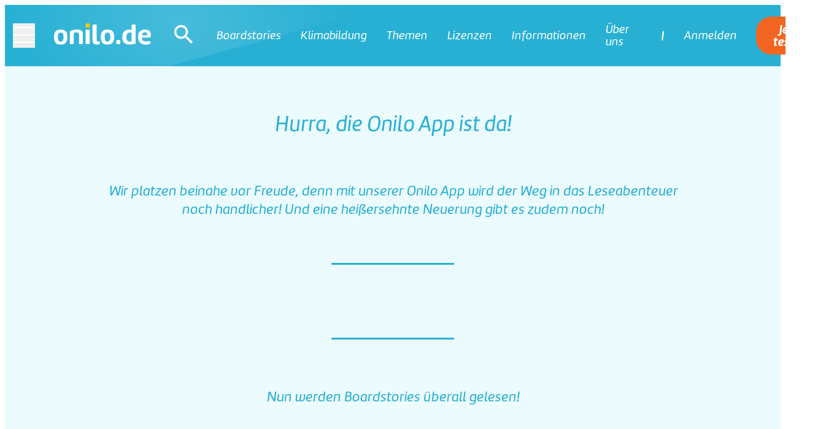

--- FILE ---
content_type: text/html; charset=utf-8
request_url: https://onilo.de/aktuelles/hurra-die-onilo-app-ist-da
body_size: 506
content:
<!DOCTYPE html>
<html lang="de" class="h-full">
  <head>
    <meta charset="utf-8">
    <meta name="viewport" content="width=device-width, initial-scale=1, viewport-fit=cover">
    <meta name="csrf-token" content="AnkIBwcBAhs8el4HFGIlHTIpCFlfPCYSe7EQ5irCt43vx8POApil8FMh">
    <meta name="availability" content="Onilo Frontpage availability test">
    <meta name="node-env" content="production">
    <meta name="react-app-saml2-path" content="/api/saml2/lux/login">
    <meta name="react-app-saml2-text" content="Mit IAM anmelden">
    <meta name="react-app-vidis-path" content="https://aai.vidis.schule/auth/realms/vidis/protocol/openid-connect/auth?scope=openid&amp;client_id=onilo-o&amp;response_type=code&amp;redirect_uri=https://www.onilo.de/auth/vidis/vidis/login">
    <meta name="react-app-wp-api-url" content="/wp/wp-json">
    <title data-suffix=" - Lernerfolg durch Lesespaß">
      ONILO.DE
     - Lernerfolg durch Lesespaß</title>
    
  
      <link phx-track-static rel="stylesheet" href="/build/vendor-2362f58ef69d1f5766a43845f14b6a09.css?vsn=d">
      <link phx-track-static rel="stylesheet" href="/build/app-61cae326858f531d9780b73426cce265.css?vsn=d">
      <script type="module" phx-track-static type="text/javascript" src="/build/app-9ab0d2844c0fe74f5ec4840d6dc7a22c.js?vsn=d">
      </script>
    

    
  </head>
  <body class="h-full">
    
  <div id="App-1" data-name="App" data-props="{}" data-slots="{}" phx-update="ignore" phx-hook="ReactHook" class=""></div>

  </body>
</html>

--- FILE ---
content_type: text/javascript
request_url: https://onilo.de/build/app-9ab0d2844c0fe74f5ec4840d6dc7a22c.js?vsn=d
body_size: 185588
content:
var au=Object.defineProperty;var lu=(e,t,s)=>t in e?au(e,t,{enumerable:!0,configurable:!0,writable:!0,value:s}):e[t]=s;var v=(e,t,s)=>lu(e,typeof t!="symbol"?t+"":t,s);import{r as u,j as n,R as se,a as Eo,f as ol,q as me,i as ue,c as cu,b as du,d as hu,e as uu,o as Ui,t as pu,g as mu,h as J,k as Q,l as qi,A as Zn,m as Wi,N as Gi,n as p,L as pe,W as al,P as g,p as Ki,s as Sr,u as gu,v as Zi,w as ye,x as I,y as ll,z as fu,D as cl,B as Ji,C as dl,E as fs,F as Me,G as Ut,H as xu,I as hl,J as cs,K as ul,M as Ve,O as bu,Q as vu,S as Ht,T as Jn,U as Xn,V as ji,X as wu,Y as yu,Z as Cu,_ as ku,$ as _o,a0 as Vs,a1 as Su,a2 as ju,a3 as Au,a4 as Eu,a5 as yn,a6 as _u,a7 as pl,a8 as ml,a9 as gl,aa as Tu,ab as fl,ac as jr,ad as Iu,ae as Lu,af as Nu,ag as Cn,ah as Fu,ai as Mu,aj as Ru,ak as To,al as Io,am as Du,an as xl,ao as Ar,ap as Er,aq as bl,ar as Pu,as as vl,at as Bu,au as Ou,av as wl,aw as Lo,ax as zu,ay as Vu,az as Hu,aA as ns,aB as No,aC as _r,aD as es,aE as $u,aF as Uu,aG as qu,aH as Wu,aI as Gu,aJ as Ku,aK as Tr}from"./vendor.js";(function(){var e=t();function t(){if(typeof window.CustomEvent=="function")return window.CustomEvent;function r(o,a){a=a||{bubbles:!1,cancelable:!1,detail:void 0};var l=document.createEvent("CustomEvent");return l.initCustomEvent(o,a.bubbles,a.cancelable,a.detail),l}return r.prototype=window.Event.prototype,r}function s(r,o){var a=document.createElement("input");return a.type="hidden",a.name=r,a.value=o,a}function i(r,o){var a=r.getAttribute("data-to"),l=s("_method",r.getAttribute("data-method")),c=s("_csrf_token",r.getAttribute("data-csrf")),d=document.createElement("form"),h=document.createElement("input"),m=r.getAttribute("target");d.method=r.getAttribute("data-method")==="get"?"get":"post",d.action=a,d.style.display="none",m?d.target=m:o&&(d.target="_blank"),d.appendChild(c),d.appendChild(l),document.body.appendChild(d),h.type="submit",d.appendChild(h),h.click()}window.addEventListener("click",function(r){var o=r.target;if(!r.defaultPrevented)for(;o&&o.getAttribute;){var a=new e("phoenix.link.click",{bubbles:!0,cancelable:!0});if(!o.dispatchEvent(a))return r.preventDefault(),r.stopImmediatePropagation(),!1;if(o.getAttribute("data-method")&&o.getAttribute("data-to"))return i(o,r.metaKey||r.shiftKey),r.preventDefault(),!1;o=o.parentNode}},!1),window.addEventListener("phoenix.link.click",function(r){var o=r.target.getAttribute("data-confirm");o&&!window.confirm(o)&&r.preventDefault()},!1)})();var Rs=e=>typeof e=="function"?e:function(){return e},Zu=typeof self<"u"?self:null,ts=typeof window<"u"?window:null,Qe=Zu||ts||globalThis,Ju="2.0.0",Ye={connecting:0,open:1,closing:2,closed:3},Xu=1e4,Qu=1e3,Le={closed:"closed",errored:"errored",joined:"joined",joining:"joining",leaving:"leaving"},ct={close:"phx_close",error:"phx_error",join:"phx_join",reply:"phx_reply",leave:"phx_leave"},Qn={longpoll:"longpoll",websocket:"websocket"},Yu={complete:4},Yn="base64url.bearer.phx.",Xs=class{constructor(e,t,s,i){this.channel=e,this.event=t,this.payload=s||function(){return{}},this.receivedResp=null,this.timeout=i,this.timeoutTimer=null,this.recHooks=[],this.sent=!1}resend(e){this.timeout=e,this.reset(),this.send()}send(){this.hasReceived("timeout")||(this.startTimeout(),this.sent=!0,this.channel.socket.push({topic:this.channel.topic,event:this.event,payload:this.payload(),ref:this.ref,join_ref:this.channel.joinRef()}))}receive(e,t){return this.hasReceived(e)&&t(this.receivedResp.response),this.recHooks.push({status:e,callback:t}),this}reset(){this.cancelRefEvent(),this.ref=null,this.refEvent=null,this.receivedResp=null,this.sent=!1}matchReceive({status:e,response:t,_ref:s}){this.recHooks.filter(i=>i.status===e).forEach(i=>i.callback(t))}cancelRefEvent(){this.refEvent&&this.channel.off(this.refEvent)}cancelTimeout(){clearTimeout(this.timeoutTimer),this.timeoutTimer=null}startTimeout(){this.timeoutTimer&&this.cancelTimeout(),this.ref=this.channel.socket.makeRef(),this.refEvent=this.channel.replyEventName(this.ref),this.channel.on(this.refEvent,e=>{this.cancelRefEvent(),this.cancelTimeout(),this.receivedResp=e,this.matchReceive(e)}),this.timeoutTimer=setTimeout(()=>{this.trigger("timeout",{})},this.timeout)}hasReceived(e){return this.receivedResp&&this.receivedResp.status===e}trigger(e,t){this.channel.trigger(this.refEvent,{status:e,response:t})}},yl=class{constructor(e,t){this.callback=e,this.timerCalc=t,this.timer=null,this.tries=0}reset(){this.tries=0,clearTimeout(this.timer)}scheduleTimeout(){clearTimeout(this.timer),this.timer=setTimeout(()=>{this.tries=this.tries+1,this.callback()},this.timerCalc(this.tries+1))}},ep=class{constructor(e,t,s){this.state=Le.closed,this.topic=e,this.params=Rs(t||{}),this.socket=s,this.bindings=[],this.bindingRef=0,this.timeout=this.socket.timeout,this.joinedOnce=!1,this.joinPush=new Xs(this,ct.join,this.params,this.timeout),this.pushBuffer=[],this.stateChangeRefs=[],this.rejoinTimer=new yl(()=>{this.socket.isConnected()&&this.rejoin()},this.socket.rejoinAfterMs),this.stateChangeRefs.push(this.socket.onError(()=>this.rejoinTimer.reset())),this.stateChangeRefs.push(this.socket.onOpen(()=>{this.rejoinTimer.reset(),this.isErrored()&&this.rejoin()})),this.joinPush.receive("ok",()=>{this.state=Le.joined,this.rejoinTimer.reset(),this.pushBuffer.forEach(i=>i.send()),this.pushBuffer=[]}),this.joinPush.receive("error",()=>{this.state=Le.errored,this.socket.isConnected()&&this.rejoinTimer.scheduleTimeout()}),this.onClose(()=>{this.rejoinTimer.reset(),this.socket.hasLogger()&&this.socket.log("channel",`close ${this.topic} ${this.joinRef()}`),this.state=Le.closed,this.socket.remove(this)}),this.onError(i=>{this.socket.hasLogger()&&this.socket.log("channel",`error ${this.topic}`,i),this.isJoining()&&this.joinPush.reset(),this.state=Le.errored,this.socket.isConnected()&&this.rejoinTimer.scheduleTimeout()}),this.joinPush.receive("timeout",()=>{this.socket.hasLogger()&&this.socket.log("channel",`timeout ${this.topic} (${this.joinRef()})`,this.joinPush.timeout),new Xs(this,ct.leave,Rs({}),this.timeout).send(),this.state=Le.errored,this.joinPush.reset(),this.socket.isConnected()&&this.rejoinTimer.scheduleTimeout()}),this.on(ct.reply,(i,r)=>{this.trigger(this.replyEventName(r),i)})}join(e=this.timeout){if(this.joinedOnce)throw new Error("tried to join multiple times. 'join' can only be called a single time per channel instance");return this.timeout=e,this.joinedOnce=!0,this.rejoin(),this.joinPush}onClose(e){this.on(ct.close,e)}onError(e){return this.on(ct.error,t=>e(t))}on(e,t){let s=this.bindingRef++;return this.bindings.push({event:e,ref:s,callback:t}),s}off(e,t){this.bindings=this.bindings.filter(s=>!(s.event===e&&(typeof t>"u"||t===s.ref)))}canPush(){return this.socket.isConnected()&&this.isJoined()}push(e,t,s=this.timeout){if(t=t||{},!this.joinedOnce)throw new Error(`tried to push '${e}' to '${this.topic}' before joining. Use channel.join() before pushing events`);let i=new Xs(this,e,function(){return t},s);return this.canPush()?i.send():(i.startTimeout(),this.pushBuffer.push(i)),i}leave(e=this.timeout){this.rejoinTimer.reset(),this.joinPush.cancelTimeout(),this.state=Le.leaving;let t=()=>{this.socket.hasLogger()&&this.socket.log("channel",`leave ${this.topic}`),this.trigger(ct.close,"leave")},s=new Xs(this,ct.leave,Rs({}),e);return s.receive("ok",()=>t()).receive("timeout",()=>t()),s.send(),this.canPush()||s.trigger("ok",{}),s}onMessage(e,t,s){return t}isMember(e,t,s,i){return this.topic!==e?!1:i&&i!==this.joinRef()?(this.socket.hasLogger()&&this.socket.log("channel","dropping outdated message",{topic:e,event:t,payload:s,joinRef:i}),!1):!0}joinRef(){return this.joinPush.ref}rejoin(e=this.timeout){this.isLeaving()||(this.socket.leaveOpenTopic(this.topic),this.state=Le.joining,this.joinPush.resend(e))}trigger(e,t,s,i){let r=this.onMessage(e,t,s,i);if(t&&!r)throw new Error("channel onMessage callbacks must return the payload, modified or unmodified");let o=this.bindings.filter(a=>a.event===e);for(let a=0;a<o.length;a++)o[a].callback(r,s,i||this.joinRef())}replyEventName(e){return`chan_reply_${e}`}isClosed(){return this.state===Le.closed}isErrored(){return this.state===Le.errored}isJoined(){return this.state===Le.joined}isJoining(){return this.state===Le.joining}isLeaving(){return this.state===Le.leaving}},Ai=class{static request(e,t,s,i,r,o,a){if(Qe.XDomainRequest){let l=new Qe.XDomainRequest;return this.xdomainRequest(l,e,t,i,r,o,a)}else if(Qe.XMLHttpRequest){let l=new Qe.XMLHttpRequest;return this.xhrRequest(l,e,t,s,i,r,o,a)}else{if(Qe.fetch&&Qe.AbortController)return this.fetchRequest(e,t,s,i,r,o,a);throw new Error("No suitable XMLHttpRequest implementation found")}}static fetchRequest(e,t,s,i,r,o,a){let l={method:e,headers:s,body:i},c=null;return r&&(c=new AbortController,setTimeout(()=>c.abort(),r),l.signal=c.signal),Qe.fetch(t,l).then(d=>d.text()).then(d=>this.parseJSON(d)).then(d=>a&&a(d)).catch(d=>{d.name==="AbortError"&&o?o():a&&a(null)}),c}static xdomainRequest(e,t,s,i,r,o,a){return e.timeout=r,e.open(t,s),e.onload=()=>{let l=this.parseJSON(e.responseText);a&&a(l)},o&&(e.ontimeout=o),e.onprogress=()=>{},e.send(i),e}static xhrRequest(e,t,s,i,r,o,a,l){e.open(t,s,!0),e.timeout=o;for(let[c,d]of Object.entries(i))e.setRequestHeader(c,d);return e.onerror=()=>l&&l(null),e.onreadystatechange=()=>{if(e.readyState===Yu.complete&&l){let c=this.parseJSON(e.responseText);l(c)}},a&&(e.ontimeout=a),e.send(r),e}static parseJSON(e){if(!e||e==="")return null;try{return JSON.parse(e)}catch{return console&&console.log("failed to parse JSON response",e),null}}static serialize(e,t){let s=[];for(var i in e){if(!Object.prototype.hasOwnProperty.call(e,i))continue;let r=t?`${t}[${i}]`:i,o=e[i];typeof o=="object"?s.push(this.serialize(o,r)):s.push(encodeURIComponent(r)+"="+encodeURIComponent(o))}return s.join("&")}static appendParams(e,t){if(Object.keys(t).length===0)return e;let s=e.match(/\?/)?"&":"?";return`${e}${s}${this.serialize(t)}`}},tp=e=>{let t="",s=new Uint8Array(e),i=s.byteLength;for(let r=0;r<i;r++)t+=String.fromCharCode(s[r]);return btoa(t)},ws=class{constructor(e,t){t&&t.length===2&&t[1].startsWith(Yn)&&(this.authToken=atob(t[1].slice(Yn.length))),this.endPoint=null,this.token=null,this.skipHeartbeat=!0,this.reqs=new Set,this.awaitingBatchAck=!1,this.currentBatch=null,this.currentBatchTimer=null,this.batchBuffer=[],this.onopen=function(){},this.onerror=function(){},this.onmessage=function(){},this.onclose=function(){},this.pollEndpoint=this.normalizeEndpoint(e),this.readyState=Ye.connecting,setTimeout(()=>this.poll(),0)}normalizeEndpoint(e){return e.replace("ws://","http://").replace("wss://","https://").replace(new RegExp("(.*)/"+Qn.websocket),"$1/"+Qn.longpoll)}endpointURL(){return Ai.appendParams(this.pollEndpoint,{token:this.token})}closeAndRetry(e,t,s){this.close(e,t,s),this.readyState=Ye.connecting}ontimeout(){this.onerror("timeout"),this.closeAndRetry(1005,"timeout",!1)}isActive(){return this.readyState===Ye.open||this.readyState===Ye.connecting}poll(){const e={Accept:"application/json"};this.authToken&&(e["X-Phoenix-AuthToken"]=this.authToken),this.ajax("GET",e,null,()=>this.ontimeout(),t=>{if(t){var{status:s,token:i,messages:r}=t;if(s===410&&this.token!==null){this.onerror(410),this.closeAndRetry(3410,"session_gone",!1);return}this.token=i}else s=0;switch(s){case 200:r.forEach(o=>{setTimeout(()=>this.onmessage({data:o}),0)}),this.poll();break;case 204:this.poll();break;case 410:this.readyState=Ye.open,this.onopen({}),this.poll();break;case 403:this.onerror(403),this.close(1008,"forbidden",!1);break;case 0:case 500:this.onerror(500),this.closeAndRetry(1011,"internal server error",500);break;default:throw new Error(`unhandled poll status ${s}`)}})}send(e){typeof e!="string"&&(e=tp(e)),this.currentBatch?this.currentBatch.push(e):this.awaitingBatchAck?this.batchBuffer.push(e):(this.currentBatch=[e],this.currentBatchTimer=setTimeout(()=>{this.batchSend(this.currentBatch),this.currentBatch=null},0))}batchSend(e){this.awaitingBatchAck=!0,this.ajax("POST",{"Content-Type":"application/x-ndjson"},e.join(`
`),()=>this.onerror("timeout"),t=>{this.awaitingBatchAck=!1,!t||t.status!==200?(this.onerror(t&&t.status),this.closeAndRetry(1011,"internal server error",!1)):this.batchBuffer.length>0&&(this.batchSend(this.batchBuffer),this.batchBuffer=[])})}close(e,t,s){for(let r of this.reqs)r.abort();this.readyState=Ye.closed;let i=Object.assign({code:1e3,reason:void 0,wasClean:!0},{code:e,reason:t,wasClean:s});this.batchBuffer=[],clearTimeout(this.currentBatchTimer),this.currentBatchTimer=null,typeof CloseEvent<"u"?this.onclose(new CloseEvent("close",i)):this.onclose(i)}ajax(e,t,s,i,r){let o,a=()=>{this.reqs.delete(o),i()};o=Ai.request(e,this.endpointURL(),t,s,this.timeout,a,l=>{this.reqs.delete(o),this.isActive()&&r(l)}),this.reqs.add(o)}},Qs={HEADER_LENGTH:1,META_LENGTH:4,KINDS:{push:0,reply:1,broadcast:2},encode(e,t){if(e.payload.constructor===ArrayBuffer)return t(this.binaryEncode(e));{let s=[e.join_ref,e.ref,e.topic,e.event,e.payload];return t(JSON.stringify(s))}},decode(e,t){if(e.constructor===ArrayBuffer)return t(this.binaryDecode(e));{let[s,i,r,o,a]=JSON.parse(e);return t({join_ref:s,ref:i,topic:r,event:o,payload:a})}},binaryEncode(e){let{join_ref:t,ref:s,event:i,topic:r,payload:o}=e,a=this.META_LENGTH+t.length+s.length+r.length+i.length,l=new ArrayBuffer(this.HEADER_LENGTH+a),c=new DataView(l),d=0;c.setUint8(d++,this.KINDS.push),c.setUint8(d++,t.length),c.setUint8(d++,s.length),c.setUint8(d++,r.length),c.setUint8(d++,i.length),Array.from(t,m=>c.setUint8(d++,m.charCodeAt(0))),Array.from(s,m=>c.setUint8(d++,m.charCodeAt(0))),Array.from(r,m=>c.setUint8(d++,m.charCodeAt(0))),Array.from(i,m=>c.setUint8(d++,m.charCodeAt(0)));var h=new Uint8Array(l.byteLength+o.byteLength);return h.set(new Uint8Array(l),0),h.set(new Uint8Array(o),l.byteLength),h.buffer},binaryDecode(e){let t=new DataView(e),s=t.getUint8(0),i=new TextDecoder;switch(s){case this.KINDS.push:return this.decodePush(e,t,i);case this.KINDS.reply:return this.decodeReply(e,t,i);case this.KINDS.broadcast:return this.decodeBroadcast(e,t,i)}},decodePush(e,t,s){let i=t.getUint8(1),r=t.getUint8(2),o=t.getUint8(3),a=this.HEADER_LENGTH+this.META_LENGTH-1,l=s.decode(e.slice(a,a+i));a=a+i;let c=s.decode(e.slice(a,a+r));a=a+r;let d=s.decode(e.slice(a,a+o));a=a+o;let h=e.slice(a,e.byteLength);return{join_ref:l,ref:null,topic:c,event:d,payload:h}},decodeReply(e,t,s){let i=t.getUint8(1),r=t.getUint8(2),o=t.getUint8(3),a=t.getUint8(4),l=this.HEADER_LENGTH+this.META_LENGTH,c=s.decode(e.slice(l,l+i));l=l+i;let d=s.decode(e.slice(l,l+r));l=l+r;let h=s.decode(e.slice(l,l+o));l=l+o;let m=s.decode(e.slice(l,l+a));l=l+a;let x=e.slice(l,e.byteLength),b={status:m,response:x};return{join_ref:c,ref:d,topic:h,event:ct.reply,payload:b}},decodeBroadcast(e,t,s){let i=t.getUint8(1),r=t.getUint8(2),o=this.HEADER_LENGTH+2,a=s.decode(e.slice(o,o+i));o=o+i;let l=s.decode(e.slice(o,o+r));o=o+r;let c=e.slice(o,e.byteLength);return{join_ref:null,ref:null,topic:a,event:l,payload:c}}},sp=class{constructor(e,t={}){this.stateChangeCallbacks={open:[],close:[],error:[],message:[]},this.channels=[],this.sendBuffer=[],this.ref=0,this.fallbackRef=null,this.timeout=t.timeout||Xu,this.transport=t.transport||Qe.WebSocket||ws,this.primaryPassedHealthCheck=!1,this.longPollFallbackMs=t.longPollFallbackMs,this.fallbackTimer=null,this.sessionStore=t.sessionStorage||Qe&&Qe.sessionStorage,this.establishedConnections=0,this.defaultEncoder=Qs.encode.bind(Qs),this.defaultDecoder=Qs.decode.bind(Qs),this.closeWasClean=!1,this.disconnecting=!1,this.binaryType=t.binaryType||"arraybuffer",this.connectClock=1,this.pageHidden=!1,this.transport!==ws?(this.encode=t.encode||this.defaultEncoder,this.decode=t.decode||this.defaultDecoder):(this.encode=this.defaultEncoder,this.decode=this.defaultDecoder);let s=null;ts&&ts.addEventListener&&(ts.addEventListener("pagehide",i=>{this.conn&&(this.disconnect(),s=this.connectClock)}),ts.addEventListener("pageshow",i=>{s===this.connectClock&&(s=null,this.connect())}),ts.addEventListener("visibilitychange",()=>{document.visibilityState==="hidden"?this.pageHidden=!0:(this.pageHidden=!1,this.isConnected()||this.teardown(()=>this.connect()))})),this.heartbeatIntervalMs=t.heartbeatIntervalMs||3e4,this.rejoinAfterMs=i=>t.rejoinAfterMs?t.rejoinAfterMs(i):[1e3,2e3,5e3][i-1]||1e4,this.reconnectAfterMs=i=>t.reconnectAfterMs?t.reconnectAfterMs(i):[10,50,100,150,200,250,500,1e3,2e3][i-1]||5e3,this.logger=t.logger||null,!this.logger&&t.debug&&(this.logger=(i,r,o)=>{console.log(`${i}: ${r}`,o)}),this.longpollerTimeout=t.longpollerTimeout||2e4,this.params=Rs(t.params||{}),this.endPoint=`${e}/${Qn.websocket}`,this.vsn=t.vsn||Ju,this.heartbeatTimeoutTimer=null,this.heartbeatTimer=null,this.pendingHeartbeatRef=null,this.reconnectTimer=new yl(()=>{if(this.pageHidden){this.log("Not reconnecting as page is hidden!"),this.teardown();return}this.teardown(()=>this.connect())},this.reconnectAfterMs),this.authToken=t.authToken}getLongPollTransport(){return ws}replaceTransport(e){this.connectClock++,this.closeWasClean=!0,clearTimeout(this.fallbackTimer),this.reconnectTimer.reset(),this.conn&&(this.conn.close(),this.conn=null),this.transport=e}protocol(){return location.protocol.match(/^https/)?"wss":"ws"}endPointURL(){let e=Ai.appendParams(Ai.appendParams(this.endPoint,this.params()),{vsn:this.vsn});return e.charAt(0)!=="/"?e:e.charAt(1)==="/"?`${this.protocol()}:${e}`:`${this.protocol()}://${location.host}${e}`}disconnect(e,t,s){this.connectClock++,this.disconnecting=!0,this.closeWasClean=!0,clearTimeout(this.fallbackTimer),this.reconnectTimer.reset(),this.teardown(()=>{this.disconnecting=!1,e&&e()},t,s)}connect(e){e&&(console&&console.log("passing params to connect is deprecated. Instead pass :params to the Socket constructor"),this.params=Rs(e)),!(this.conn&&!this.disconnecting)&&(this.longPollFallbackMs&&this.transport!==ws?this.connectWithFallback(ws,this.longPollFallbackMs):this.transportConnect())}log(e,t,s){this.logger&&this.logger(e,t,s)}hasLogger(){return this.logger!==null}onOpen(e){let t=this.makeRef();return this.stateChangeCallbacks.open.push([t,e]),t}onClose(e){let t=this.makeRef();return this.stateChangeCallbacks.close.push([t,e]),t}onError(e){let t=this.makeRef();return this.stateChangeCallbacks.error.push([t,e]),t}onMessage(e){let t=this.makeRef();return this.stateChangeCallbacks.message.push([t,e]),t}ping(e){if(!this.isConnected())return!1;let t=this.makeRef(),s=Date.now();this.push({topic:"phoenix",event:"heartbeat",payload:{},ref:t});let i=this.onMessage(r=>{r.ref===t&&(this.off([i]),e(Date.now()-s))});return!0}transportConnect(){this.connectClock++,this.closeWasClean=!1;let e;this.authToken&&(e=["phoenix",`${Yn}${btoa(this.authToken).replace(/=/g,"")}`]),this.conn=new this.transport(this.endPointURL(),e),this.conn.binaryType=this.binaryType,this.conn.timeout=this.longpollerTimeout,this.conn.onopen=()=>this.onConnOpen(),this.conn.onerror=t=>this.onConnError(t),this.conn.onmessage=t=>this.onConnMessage(t),this.conn.onclose=t=>this.onConnClose(t)}getSession(e){return this.sessionStore&&this.sessionStore.getItem(e)}storeSession(e,t){this.sessionStore&&this.sessionStore.setItem(e,t)}connectWithFallback(e,t=2500){clearTimeout(this.fallbackTimer);let s=!1,i=!0,r,o,a=l=>{this.log("transport",`falling back to ${e.name}...`,l),this.off([r,o]),i=!1,this.replaceTransport(e),this.transportConnect()};if(this.getSession(`phx:fallback:${e.name}`))return a("memorized");this.fallbackTimer=setTimeout(a,t),o=this.onError(l=>{this.log("transport","error",l),i&&!s&&(clearTimeout(this.fallbackTimer),a(l))}),this.fallbackRef&&this.off([this.fallbackRef]),this.fallbackRef=this.onOpen(()=>{if(s=!0,!i)return this.primaryPassedHealthCheck||this.storeSession(`phx:fallback:${e.name}`,"true"),this.log("transport",`established ${e.name} fallback`);clearTimeout(this.fallbackTimer),this.fallbackTimer=setTimeout(a,t),this.ping(l=>{this.log("transport","connected to primary after",l),this.primaryPassedHealthCheck=!0,clearTimeout(this.fallbackTimer)})}),this.transportConnect()}clearHeartbeats(){clearTimeout(this.heartbeatTimer),clearTimeout(this.heartbeatTimeoutTimer)}onConnOpen(){this.hasLogger()&&this.log("transport",`${this.transport.name} connected to ${this.endPointURL()}`),this.closeWasClean=!1,this.disconnecting=!1,this.establishedConnections++,this.flushSendBuffer(),this.reconnectTimer.reset(),this.resetHeartbeat(),this.stateChangeCallbacks.open.forEach(([,e])=>e())}heartbeatTimeout(){this.pendingHeartbeatRef&&(this.pendingHeartbeatRef=null,this.hasLogger()&&this.log("transport","heartbeat timeout. Attempting to re-establish connection"),this.triggerChanError(),this.closeWasClean=!1,this.teardown(()=>this.reconnectTimer.scheduleTimeout(),Qu,"heartbeat timeout"))}resetHeartbeat(){this.conn&&this.conn.skipHeartbeat||(this.pendingHeartbeatRef=null,this.clearHeartbeats(),this.heartbeatTimer=setTimeout(()=>this.sendHeartbeat(),this.heartbeatIntervalMs))}teardown(e,t,s){if(!this.conn)return e&&e();let i=this.connectClock;this.waitForBufferDone(()=>{i===this.connectClock&&(this.conn&&(t?this.conn.close(t,s||""):this.conn.close()),this.waitForSocketClosed(()=>{i===this.connectClock&&(this.conn&&(this.conn.onopen=function(){},this.conn.onerror=function(){},this.conn.onmessage=function(){},this.conn.onclose=function(){},this.conn=null),e&&e())}))})}waitForBufferDone(e,t=1){if(t===5||!this.conn||!this.conn.bufferedAmount){e();return}setTimeout(()=>{this.waitForBufferDone(e,t+1)},150*t)}waitForSocketClosed(e,t=1){if(t===5||!this.conn||this.conn.readyState===Ye.closed){e();return}setTimeout(()=>{this.waitForSocketClosed(e,t+1)},150*t)}onConnClose(e){this.conn&&(this.conn.onclose=()=>{});let t=e&&e.code;this.hasLogger()&&this.log("transport","close",e),this.triggerChanError(),this.clearHeartbeats(),!this.closeWasClean&&t!==1e3&&this.reconnectTimer.scheduleTimeout(),this.stateChangeCallbacks.close.forEach(([,s])=>s(e))}onConnError(e){this.hasLogger()&&this.log("transport",e);let t=this.transport,s=this.establishedConnections;this.stateChangeCallbacks.error.forEach(([,i])=>{i(e,t,s)}),(t===this.transport||s>0)&&this.triggerChanError()}triggerChanError(){this.channels.forEach(e=>{e.isErrored()||e.isLeaving()||e.isClosed()||e.trigger(ct.error)})}connectionState(){switch(this.conn&&this.conn.readyState){case Ye.connecting:return"connecting";case Ye.open:return"open";case Ye.closing:return"closing";default:return"closed"}}isConnected(){return this.connectionState()==="open"}remove(e){this.off(e.stateChangeRefs),this.channels=this.channels.filter(t=>t!==e)}off(e){for(let t in this.stateChangeCallbacks)this.stateChangeCallbacks[t]=this.stateChangeCallbacks[t].filter(([s])=>e.indexOf(s)===-1)}channel(e,t={}){let s=new ep(e,t,this);return this.channels.push(s),s}push(e){if(this.hasLogger()){let{topic:t,event:s,payload:i,ref:r,join_ref:o}=e;this.log("push",`${t} ${s} (${o}, ${r})`,i)}this.isConnected()?this.encode(e,t=>this.conn.send(t)):this.sendBuffer.push(()=>this.encode(e,t=>this.conn.send(t)))}makeRef(){let e=this.ref+1;return e===this.ref?this.ref=0:this.ref=e,this.ref.toString()}sendHeartbeat(){this.pendingHeartbeatRef&&!this.isConnected()||(this.pendingHeartbeatRef=this.makeRef(),this.push({topic:"phoenix",event:"heartbeat",payload:{},ref:this.pendingHeartbeatRef}),this.heartbeatTimeoutTimer=setTimeout(()=>this.heartbeatTimeout(),this.heartbeatIntervalMs))}flushSendBuffer(){this.isConnected()&&this.sendBuffer.length>0&&(this.sendBuffer.forEach(e=>e()),this.sendBuffer=[])}onConnMessage(e){this.decode(e.data,t=>{let{topic:s,event:i,payload:r,ref:o,join_ref:a}=t;o&&o===this.pendingHeartbeatRef&&(this.clearHeartbeats(),this.pendingHeartbeatRef=null,this.heartbeatTimer=setTimeout(()=>this.sendHeartbeat(),this.heartbeatIntervalMs)),this.hasLogger()&&this.log("receive",`${r.status||""} ${s} ${i} ${o&&"("+o+")"||""}`,r);for(let l=0;l<this.channels.length;l++){const c=this.channels[l];c.isMember(s,i,r,a)&&c.trigger(i,r,o,a)}for(let l=0;l<this.stateChangeCallbacks.message.length;l++){let[,c]=this.stateChangeCallbacks.message[l];c(t)}})}leaveOpenTopic(e){let t=this.channels.find(s=>s.topic===e&&(s.isJoined()||s.isJoining()));t&&(this.hasLogger()&&this.log("transport",`leaving duplicate topic "${e}"`),t.leave())}},Cl="consecutive-reloads",ip=10,np=5e3,rp=1e4,op=3e4,kl=["phx-click-loading","phx-change-loading","phx-submit-loading","phx-keydown-loading","phx-keyup-loading","phx-blur-loading","phx-focus-loading","phx-hook-loading"],kn="phx-drop-target-active",ht="data-phx-component",ds="data-phx-view",Sn="data-phx-link",ap="track-static",lp="data-phx-link-state",hs="data-phx-ref-loading",Be="data-phx-ref-src",he="data-phx-ref-lock",Fo="phx-pending-refs",Sl="track-uploads",ut="data-phx-upload-ref",Ir="data-phx-preflighted-refs",cp="data-phx-done-refs",Ys="drop-target",er="data-phx-active-refs",pi="phx:live-file:updated",jl="data-phx-skip",Al="data-phx-id",Mo="data-phx-prune",Ro="phx-connected",Dt="phx-loading",Zt="phx-error",Do="phx-client-error",ys="phx-server-error",zt="data-phx-parent-id",Lr="data-phx-main",Lt="data-phx-root-id",tr="viewport-top",sr="viewport-bottom",dp="viewport-overrun-target",hp="trigger-action",Ei="phx-has-focused",up=["text","textarea","number","email","password","search","tel","url","date","time","datetime-local","color","range"],El=["checkbox","radio"],Ds="phx-has-submitted",st="data-phx-session",Ps=`[${st}]`,ir="data-phx-sticky",Ot="data-phx-static",nr="data-phx-readonly",rs="data-phx-disabled",Po="disable-with",_i="data-phx-disable-with-restore",Cs="hook",pp="debounce",mp="throttle",Ti="update",mi="stream",ks="data-phx-stream",Nr="data-phx-portal",Vt="data-phx-teleported",jn="data-phx-teleported-src",gi="data-phx-runtime-hook",gp="data-phx-pid",fp="key",Je="phxPrivate",Bo="auto-recover",ei="phx:live-socket:debug",An="phx:live-socket:profiling",En="phx:live-socket:latency-sim",ti="phx:nav-history-position",xp="progress",Oo="mounted",zo="__phoenix_reload_status__",bp=1,Vo=3,vp=200,wp=500,yp="phx-",Cp=3e4,Ss="debounce-trigger",js="throttled",Ho="debounce-prev-key",kp={debounce:300,throttle:300},$o=[hs,Be,he],De="s",_n="r",Se="c",ce="k",Xe="kc",Uo="e",qo="r",Wo="t",yt="p",Jt="stream",Sp=class{constructor(e,t,s){const{chunk_size:i,chunk_timeout:r}=t;this.liveSocket=s,this.entry=e,this.offset=0,this.chunkSize=i,this.chunkTimeout=r,this.chunkTimer=null,this.errored=!1,this.uploadChannel=s.channel(`lvu:${e.ref}`,{token:e.metadata()})}error(e){this.errored||(this.uploadChannel.leave(),this.errored=!0,clearTimeout(this.chunkTimer),this.entry.error(e))}upload(){this.uploadChannel.onError(e=>this.error(e)),this.uploadChannel.join().receive("ok",e=>this.readNextChunk()).receive("error",e=>this.error(e))}isDone(){return this.offset>=this.entry.file.size}readNextChunk(){const e=new window.FileReader,t=this.entry.file.slice(this.offset,this.chunkSize+this.offset);e.onload=s=>{if(s.target.error===null)this.offset+=s.target.result.byteLength,this.pushChunk(s.target.result);else return ie("Read error: "+s.target.error)},e.readAsArrayBuffer(t)}pushChunk(e){this.uploadChannel.isJoined()&&this.uploadChannel.push("chunk",e,this.chunkTimeout).receive("ok",()=>{this.entry.progress(this.offset/this.entry.file.size*100),this.isDone()||(this.chunkTimer=setTimeout(()=>this.readNextChunk(),this.liveSocket.getLatencySim()||0))}).receive("error",({reason:t})=>this.error(t))}},ie=(e,t)=>console.error&&console.error(e,t),dt=e=>{const t=typeof e;return t==="number"||t==="string"&&/^(0|[1-9]\d*)$/.test(e)};function jp(){const e=new Set,t=document.querySelectorAll("*[id]");for(let s=0,i=t.length;s<i;s++)e.has(t[s].id)?console.error(`Multiple IDs detected: ${t[s].id}. Ensure unique element ids.`):e.add(t[s].id)}function Ap(e){const t=new Set;Object.keys(e).forEach(s=>{const i=document.getElementById(s);i&&i.parentElement&&i.parentElement.getAttribute("phx-update")!=="stream"&&t.add(`The stream container with id "${i.parentElement.id}" is missing the phx-update="stream" attribute. Ensure it is set for streams to work properly.`)}),t.forEach(s=>console.error(s))}var Ep=(e,t,s,i)=>{e.liveSocket.isDebugEnabled()&&console.log(`${e.id} ${t}: ${s} - `,i)},As=e=>typeof e=="function"?e:function(){return e},fi=e=>JSON.parse(JSON.stringify(e)),Bt=(e,t,s)=>{do{if(e.matches(`[${t}]`)&&!e.disabled)return e;e=e.parentElement||e.parentNode}while(e!==null&&e.nodeType===1&&!(s&&s.isSameNode(e)||e.matches(Ps)));return null},Xt=e=>e!==null&&typeof e=="object"&&!(e instanceof Array),_p=(e,t)=>JSON.stringify(e)===JSON.stringify(t),Go=e=>{for(const t in e)return!1;return!0},os=(e,t)=>e&&t(e),Tp=function(e,t,s,i){e.forEach(r=>{new Sp(r,s.config,i).upload()})},Ip=e=>{if(e.dataTransfer.types){for(let t=0;t<e.dataTransfer.types.length;t++)if(e.dataTransfer.types[t]==="Files")return!0}return!1},Lp={canPushState(){return typeof history.pushState<"u"},dropLocal(e,t,s){return e.removeItem(this.localKey(t,s))},updateLocal(e,t,s,i,r){const o=this.getLocal(e,t,s),a=this.localKey(t,s),l=o===null?i:r(o);return e.setItem(a,JSON.stringify(l)),l},getLocal(e,t,s){return JSON.parse(e.getItem(this.localKey(t,s)))},updateCurrentState(e){this.canPushState()&&history.replaceState(e(history.state||{}),"",window.location.href)},pushState(e,t,s){if(this.canPushState()){if(s!==window.location.href){if(t.type=="redirect"&&t.scroll){const i=history.state||{};i.scroll=t.scroll,history.replaceState(i,"",window.location.href)}delete t.scroll,history[e+"State"](t,"",s||null),window.requestAnimationFrame(()=>{const i=this.getHashTargetEl(window.location.hash);i?i.scrollIntoView():t.type==="redirect"&&window.scroll(0,0)})}}else this.redirect(s)},setCookie(e,t,s){const i=typeof s=="number"?` max-age=${s};`:"";document.cookie=`${e}=${t};${i} path=/`},getCookie(e){return document.cookie.replace(new RegExp(`(?:(?:^|.*;s*)${e}s*=s*([^;]*).*$)|^.*$`),"$1")},deleteCookie(e){document.cookie=`${e}=; max-age=-1; path=/`},redirect(e,t,s=i=>{window.location.href=i}){t&&this.setCookie("__phoenix_flash__",t,60),s(e)},localKey(e,t){return`${e}-${t}`},getHashTargetEl(e){const t=e.toString().substring(1);if(t!=="")return document.getElementById(t)||document.querySelector(`a[name="${t}"]`)}},Ae=Lp,Pt={byId(e){return document.getElementById(e)||ie(`no id found for ${e}`)},removeClass(e,t){e.classList.remove(t),e.classList.length===0&&e.removeAttribute("class")},all(e,t,s){if(!e)return[];const i=Array.from(e.querySelectorAll(t));return s&&i.forEach(s),i},childNodeLength(e){const t=document.createElement("template");return t.innerHTML=e,t.content.childElementCount},isUploadInput(e){return e.type==="file"&&e.getAttribute(ut)!==null},isAutoUpload(e){return e.hasAttribute("data-phx-auto-upload")},findUploadInputs(e){const t=e.id,s=this.all(document,`input[type="file"][${ut}][form="${t}"]`);return this.all(e,`input[type="file"][${ut}]`).concat(s)},findComponentNodeList(e,t,s=document){return this.all(s,`[${ds}="${e}"][${ht}="${t}"]`)},isPhxDestroyed(e){return!!(e.id&&Pt.private(e,"destroyed"))},wantsNewTab(e){const t=e.ctrlKey||e.shiftKey||e.metaKey||e.button&&e.button===1,s=e.target instanceof HTMLAnchorElement&&e.target.hasAttribute("download"),i=e.target.hasAttribute("target")&&e.target.getAttribute("target").toLowerCase()==="_blank",r=e.target.hasAttribute("target")&&!e.target.getAttribute("target").startsWith("_");return t||i||s||r},isUnloadableFormSubmit(e){return e.target&&e.target.getAttribute("method")==="dialog"||e.submitter&&e.submitter.getAttribute("formmethod")==="dialog"?!1:!e.defaultPrevented&&!this.wantsNewTab(e)},isNewPageClick(e,t){const s=e.target instanceof HTMLAnchorElement?e.target.getAttribute("href"):null;let i;if(e.defaultPrevented||s===null||this.wantsNewTab(e)||s.startsWith("mailto:")||s.startsWith("tel:")||e.target.isContentEditable)return!1;try{i=new URL(s)}catch{try{i=new URL(s,t)}catch{return!0}}return i.host===t.host&&i.protocol===t.protocol&&i.pathname===t.pathname&&i.search===t.search?i.hash===""&&!i.href.endsWith("#"):i.protocol.startsWith("http")},markPhxChildDestroyed(e){this.isPhxChild(e)&&e.setAttribute(st,""),this.putPrivate(e,"destroyed",!0)},findPhxChildrenInFragment(e,t){const s=document.createElement("template");return s.innerHTML=e,this.findPhxChildren(s.content,t)},isIgnored(e,t){return(e.getAttribute(t)||e.getAttribute("data-phx-update"))==="ignore"},isPhxUpdate(e,t,s){return e.getAttribute&&s.indexOf(e.getAttribute(t))>=0},findPhxSticky(e){return this.all(e,`[${ir}]`)},findPhxChildren(e,t){return this.all(e,`${Ps}[${zt}="${t}"]`)},findExistingParentCIDs(e,t){const s=new Set,i=new Set;return t.forEach(r=>{this.all(document,`[${ds}="${e}"][${ht}="${r}"]`).forEach(o=>{s.add(r),this.all(o,`[${ds}="${e}"][${ht}]`).map(a=>parseInt(a.getAttribute(ht))).forEach(a=>i.add(a))})}),i.forEach(r=>s.delete(r)),s},private(e,t){return e[Je]&&e[Je][t]},deletePrivate(e,t){e[Je]&&delete e[Je][t]},putPrivate(e,t,s){e[Je]||(e[Je]={}),e[Je][t]=s},updatePrivate(e,t,s,i){const r=this.private(e,t);r===void 0?this.putPrivate(e,t,i(s)):this.putPrivate(e,t,i(r))},syncPendingAttrs(e,t){e.hasAttribute(Be)&&(kl.forEach(s=>{e.classList.contains(s)&&t.classList.add(s)}),$o.filter(s=>e.hasAttribute(s)).forEach(s=>{t.setAttribute(s,e.getAttribute(s))}))},copyPrivates(e,t){t[Je]&&(e[Je]=t[Je])},putTitle(e){const t=document.querySelector("title");if(t){const{prefix:s,suffix:i,default:r}=t.dataset,o=typeof e!="string"||e.trim()==="";if(o&&typeof r!="string")return;const a=o?r:e;document.title=`${s||""}${a||""}${i||""}`}else document.title=e},debounce(e,t,s,i,r,o,a,l){let c=e.getAttribute(s),d=e.getAttribute(r);c===""&&(c=i),d===""&&(d=o);const h=c||d;switch(h){case null:return l();case"blur":this.incCycle(e,"debounce-blur-cycle",()=>{a()&&l()}),this.once(e,"debounce-blur")&&e.addEventListener("blur",()=>this.triggerCycle(e,"debounce-blur-cycle"));return;default:const m=parseInt(h),x=()=>d?this.deletePrivate(e,js):l(),b=this.incCycle(e,Ss,x);if(isNaN(m))return ie(`invalid throttle/debounce value: ${h}`);if(d){let C=!1;if(t.type==="keydown"){const S=this.private(e,Ho);this.putPrivate(e,Ho,t.key),C=S!==t.key}if(!C&&this.private(e,js))return!1;{l();const S=setTimeout(()=>{a()&&this.triggerCycle(e,Ss)},m);this.putPrivate(e,js,S)}}else setTimeout(()=>{a()&&this.triggerCycle(e,Ss,b)},m);const f=e.form;f&&this.once(f,"bind-debounce")&&f.addEventListener("submit",()=>{Array.from(new FormData(f).entries(),([C])=>{const S=f.querySelector(`[name="${C}"]`);this.incCycle(S,Ss),this.deletePrivate(S,js)})}),this.once(e,"bind-debounce")&&e.addEventListener("blur",()=>{clearTimeout(this.private(e,js)),this.triggerCycle(e,Ss)})}},triggerCycle(e,t,s){const[i,r]=this.private(e,t);s||(s=i),s===i&&(this.incCycle(e,t),r())},once(e,t){return this.private(e,t)===!0?!1:(this.putPrivate(e,t,!0),!0)},incCycle(e,t,s=function(){}){let[i]=this.private(e,t)||[0,s];return i++,this.putPrivate(e,t,[i,s]),i},maintainPrivateHooks(e,t,s,i){e.hasAttribute&&e.hasAttribute("data-phx-hook")&&!t.hasAttribute("data-phx-hook")&&t.setAttribute("data-phx-hook",e.getAttribute("data-phx-hook")),t.hasAttribute&&(t.hasAttribute(s)||t.hasAttribute(i))&&t.setAttribute("data-phx-hook","Phoenix.InfiniteScroll")},putCustomElHook(e,t){e.isConnected?e.setAttribute("data-phx-hook",""):console.error(`
        hook attached to non-connected DOM element
        ensure you are calling createHook within your connectedCallback. ${e.outerHTML}
      `),this.putPrivate(e,"custom-el-hook",t)},getCustomElHook(e){return this.private(e,"custom-el-hook")},isUsedInput(e){return e.nodeType===Node.ELEMENT_NODE&&(this.private(e,Ei)||this.private(e,Ds))},resetForm(e){Array.from(e.elements).forEach(t=>{this.deletePrivate(t,Ei),this.deletePrivate(t,Ds)})},isPhxChild(e){return e.getAttribute&&e.getAttribute(zt)},isPhxSticky(e){return e.getAttribute&&e.getAttribute(ir)!==null},isChildOfAny(e,t){return!!t.find(s=>s.contains(e))},firstPhxChild(e){return this.isPhxChild(e)?e:this.all(e,`[${zt}]`)[0]},isPortalTemplate(e){return e.tagName==="TEMPLATE"&&e.hasAttribute(Nr)},closestViewEl(e){const t=e.closest(`[${Vt}],${Ps}`);return t?t.hasAttribute(Vt)?this.byId(t.getAttribute(Vt)):t.hasAttribute(st)?t:null:null},dispatchEvent(e,t,s={}){let i=!0;e.nodeName==="INPUT"&&e.type==="file"&&t==="click"&&(i=!1);const a={bubbles:s.bubbles===void 0?i:!!s.bubbles,cancelable:!0,detail:s.detail||{}},l=t==="click"?new MouseEvent("click",a):new CustomEvent(t,a);e.dispatchEvent(l)},cloneNode(e,t){if(typeof t>"u")return e.cloneNode(!0);{const s=e.cloneNode(!1);return s.innerHTML=t,s}},mergeAttrs(e,t,s={}){const i=new Set(s.exclude||[]),r=s.isIgnored,o=t.attributes;for(let l=o.length-1;l>=0;l--){const c=o[l].name;if(i.has(c)){if(c==="value"){const d=t.value??t.getAttribute(c);e.value===d&&e.setAttribute("value",t.getAttribute(c))}}else{const d=t.getAttribute(c);e.getAttribute(c)!==d&&(!r||r&&c.startsWith("data-"))&&e.setAttribute(c,d)}}const a=e.attributes;for(let l=a.length-1;l>=0;l--){const c=a[l].name;r?c.startsWith("data-")&&!t.hasAttribute(c)&&!$o.includes(c)&&e.removeAttribute(c):t.hasAttribute(c)||e.removeAttribute(c)}},mergeFocusedInput(e,t){e instanceof HTMLSelectElement||Pt.mergeAttrs(e,t,{exclude:["value"]}),t.readOnly?e.setAttribute("readonly",!0):e.removeAttribute("readonly")},hasSelectionRange(e){return e.setSelectionRange&&(e.type==="text"||e.type==="textarea")},restoreFocus(e,t,s){if(e instanceof HTMLSelectElement&&e.focus(),!Pt.isTextualInput(e))return;e.matches(":focus")||e.focus(),this.hasSelectionRange(e)&&e.setSelectionRange(t,s)},isFormInput(e){return e.localName&&customElements.get(e.localName)?customElements.get(e.localName).formAssociated:/^(?:input|select|textarea)$/i.test(e.tagName)&&e.type!=="button"},syncAttrsToProps(e){e instanceof HTMLInputElement&&El.indexOf(e.type.toLocaleLowerCase())>=0&&(e.checked=e.getAttribute("checked")!==null)},isTextualInput(e){return up.indexOf(e.type)>=0},isNowTriggerFormExternal(e,t){return e.getAttribute&&e.getAttribute(t)!==null&&document.body.contains(e)},cleanChildNodes(e,t){if(Pt.isPhxUpdate(e,t,["append","prepend",mi])){const s=[];e.childNodes.forEach(i=>{i.id||(!(i.nodeType===Node.TEXT_NODE&&i.nodeValue.trim()==="")&&i.nodeType!==Node.COMMENT_NODE&&ie(`only HTML element tags with an id are allowed inside containers with phx-update.

removing illegal node: "${(i.outerHTML||i.nodeValue).trim()}"

`),s.push(i))}),s.forEach(i=>i.remove())}},replaceRootContainer(e,t,s){const i=new Set(["id",st,Ot,Lr,Lt]);if(e.tagName.toLowerCase()===t.toLowerCase())return Array.from(e.attributes).filter(r=>!i.has(r.name.toLowerCase())).forEach(r=>e.removeAttribute(r.name)),Object.keys(s).filter(r=>!i.has(r.toLowerCase())).forEach(r=>e.setAttribute(r,s[r])),e;{const r=document.createElement(t);return Object.keys(s).forEach(o=>r.setAttribute(o,s[o])),i.forEach(o=>r.setAttribute(o,e.getAttribute(o))),r.innerHTML=e.innerHTML,e.replaceWith(r),r}},getSticky(e,t,s){const i=(Pt.private(e,"sticky")||[]).find(([r])=>t===r);if(i){const[r,o,a]=i;return a}else return typeof s=="function"?s():s},deleteSticky(e,t){this.updatePrivate(e,"sticky",[],s=>s.filter(([i,r])=>i!==t))},putSticky(e,t,s){const i=s(e);this.updatePrivate(e,"sticky",[],r=>{const o=r.findIndex(([a])=>t===a);return o>=0?r[o]=[t,s,i]:r.push([t,s,i]),r})},applyStickyOperations(e){const t=Pt.private(e,"sticky");t&&t.forEach(([s,i,r])=>this.putSticky(e,s,i))},isLocked(e){return e.hasAttribute&&e.hasAttribute(he)},attributeIgnored(e,t){return t.some(s=>e.name==s||s==="*"||s.includes("*")&&e.name.match(s)!=null)}},y=Pt,Es=class{static isActive(e,t){const s=t._phxRef===void 0,r=e.getAttribute(er).split(",").indexOf(xe.genFileRef(t))>=0;return t.size>0&&(s||r)}static isPreflighted(e,t){return e.getAttribute(Ir).split(",").indexOf(xe.genFileRef(t))>=0&&this.isActive(e,t)}static isPreflightInProgress(e){return e._preflightInProgress===!0}static markPreflightInProgress(e){e._preflightInProgress=!0}constructor(e,t,s,i){this.ref=xe.genFileRef(t),this.fileEl=e,this.file=t,this.view=s,this.meta=null,this._isCancelled=!1,this._isDone=!1,this._progress=0,this._lastProgressSent=-1,this._onDone=function(){},this._onElUpdated=this.onElUpdated.bind(this),this.fileEl.addEventListener(pi,this._onElUpdated),this.autoUpload=i}metadata(){return this.meta}progress(e){this._progress=Math.floor(e),this._progress>this._lastProgressSent&&(this._progress>=100?(this._progress=100,this._lastProgressSent=100,this._isDone=!0,this.view.pushFileProgress(this.fileEl,this.ref,100,()=>{xe.untrackFile(this.fileEl,this.file),this._onDone()})):(this._lastProgressSent=this._progress,this.view.pushFileProgress(this.fileEl,this.ref,this._progress)))}isCancelled(){return this._isCancelled}cancel(){this.file._preflightInProgress=!1,this._isCancelled=!0,this._isDone=!0,this._onDone()}isDone(){return this._isDone}error(e="failed"){this.fileEl.removeEventListener(pi,this._onElUpdated),this.view.pushFileProgress(this.fileEl,this.ref,{error:e}),this.isAutoUpload()||xe.clearFiles(this.fileEl)}isAutoUpload(){return this.autoUpload}onDone(e){this._onDone=()=>{this.fileEl.removeEventListener(pi,this._onElUpdated),e()}}onElUpdated(){this.fileEl.getAttribute(er).split(",").indexOf(this.ref)===-1&&(xe.untrackFile(this.fileEl,this.file),this.cancel())}toPreflightPayload(){return{last_modified:this.file.lastModified,name:this.file.name,relative_path:this.file.webkitRelativePath,size:this.file.size,type:this.file.type,ref:this.ref,meta:typeof this.file.meta=="function"?this.file.meta():void 0}}uploader(e){if(this.meta.uploader){const t=e[this.meta.uploader]||ie(`no uploader configured for ${this.meta.uploader}`);return{name:this.meta.uploader,callback:t}}else return{name:"channel",callback:Tp}}zipPostFlight(e){this.meta=e.entries[this.ref],this.meta||ie(`no preflight upload response returned with ref ${this.ref}`,{input:this.fileEl,response:e})}},Np=0,xe=class rr{static genFileRef(t){const s=t._phxRef;return s!==void 0?s:(t._phxRef=(Np++).toString(),t._phxRef)}static getEntryDataURL(t,s,i){const r=this.activeFiles(t).find(o=>this.genFileRef(o)===s);i(URL.createObjectURL(r))}static hasUploadsInProgress(t){let s=0;return y.findUploadInputs(t).forEach(i=>{i.getAttribute(Ir)!==i.getAttribute(cp)&&s++}),s>0}static serializeUploads(t){const s=this.activeFiles(t),i={};return s.forEach(r=>{const o={path:t.name},a=t.getAttribute(ut);i[a]=i[a]||[],o.ref=this.genFileRef(r),o.last_modified=r.lastModified,o.name=r.name||o.ref,o.relative_path=r.webkitRelativePath,o.type=r.type,o.size=r.size,typeof r.meta=="function"&&(o.meta=r.meta()),i[a].push(o)}),i}static clearFiles(t){t.value=null,t.removeAttribute(ut),y.putPrivate(t,"files",[])}static untrackFile(t,s){y.putPrivate(t,"files",y.private(t,"files").filter(i=>!Object.is(i,s)))}static trackFiles(t,s,i){if(t.getAttribute("multiple")!==null){const r=s.filter(o=>!this.activeFiles(t).find(a=>Object.is(a,o)));y.updatePrivate(t,"files",[],o=>o.concat(r)),t.value=null}else i&&i.files.length>0&&(t.files=i.files),y.putPrivate(t,"files",s)}static activeFileInputs(t){const s=y.findUploadInputs(t);return Array.from(s).filter(i=>i.files&&this.activeFiles(i).length>0)}static activeFiles(t){return(y.private(t,"files")||[]).filter(s=>Es.isActive(t,s))}static inputsAwaitingPreflight(t){const s=y.findUploadInputs(t);return Array.from(s).filter(i=>this.filesAwaitingPreflight(i).length>0)}static filesAwaitingPreflight(t){return this.activeFiles(t).filter(s=>!Es.isPreflighted(t,s)&&!Es.isPreflightInProgress(s))}static markPreflightInProgress(t){t.forEach(s=>Es.markPreflightInProgress(s.file))}constructor(t,s,i){this.autoUpload=y.isAutoUpload(t),this.view=s,this.onComplete=i,this._entries=Array.from(rr.filesAwaitingPreflight(t)||[]).map(r=>new Es(t,r,s,this.autoUpload)),rr.markPreflightInProgress(this._entries),this.numEntriesInProgress=this._entries.length}isAutoUpload(){return this.autoUpload}entries(){return this._entries}initAdapterUpload(t,s,i){this._entries=this._entries.map(o=>(o.isCancelled()?(this.numEntriesInProgress--,this.numEntriesInProgress===0&&this.onComplete()):(o.zipPostFlight(t),o.onDone(()=>{this.numEntriesInProgress--,this.numEntriesInProgress===0&&this.onComplete()})),o));const r=this._entries.reduce((o,a)=>{if(!a.meta)return o;const{name:l,callback:c}=a.uploader(i.uploaders);return o[l]=o[l]||{callback:c,entries:[]},o[l].entries.push(a),o},{});for(const o in r){const{callback:a,entries:l}=r[o];a(l,s,t,i)}}},Fp={anyOf(e,t){return t.find(s=>e instanceof s)},isFocusable(e,t){return e instanceof HTMLAnchorElement&&e.rel!=="ignore"||e instanceof HTMLAreaElement&&e.href!==void 0||!e.disabled&&this.anyOf(e,[HTMLInputElement,HTMLSelectElement,HTMLTextAreaElement,HTMLButtonElement])||e instanceof HTMLIFrameElement||e.tabIndex>=0&&e.getAttribute("aria-hidden")!=="true"||!t&&e.getAttribute("tabindex")!==null&&e.getAttribute("aria-hidden")!=="true"},attemptFocus(e,t){if(this.isFocusable(e,t))try{e.focus()}catch{}return!!document.activeElement&&document.activeElement.isSameNode(e)},focusFirstInteractive(e){let t=e.firstElementChild;for(;t;){if(this.attemptFocus(t,!0)||this.focusFirstInteractive(t))return!0;t=t.nextElementSibling}},focusFirst(e){let t=e.firstElementChild;for(;t;){if(this.attemptFocus(t)||this.focusFirst(t))return!0;t=t.nextElementSibling}},focusLast(e){let t=e.lastElementChild;for(;t;){if(this.attemptFocus(t)||this.focusLast(t))return!0;t=t.previousElementSibling}}},Ne=Fp,_l={LiveFileUpload:{activeRefs(){return this.el.getAttribute(er)},preflightedRefs(){return this.el.getAttribute(Ir)},mounted(){this.preflightedWas=this.preflightedRefs()},updated(){const e=this.preflightedRefs();this.preflightedWas!==e&&(this.preflightedWas=e,e===""&&this.__view().cancelSubmit(this.el.form)),this.activeRefs()===""&&(this.el.value=null),this.el.dispatchEvent(new CustomEvent(pi))}},LiveImgPreview:{mounted(){this.ref=this.el.getAttribute("data-phx-entry-ref"),this.inputEl=document.getElementById(this.el.getAttribute(ut)),xe.getEntryDataURL(this.inputEl,this.ref,e=>{this.url=e,this.el.src=e})},destroyed(){URL.revokeObjectURL(this.url)}},FocusWrap:{mounted(){this.focusStart=this.el.firstElementChild,this.focusEnd=this.el.lastElementChild,this.focusStart.addEventListener("focus",e=>{if(!e.relatedTarget||!this.el.contains(e.relatedTarget)){const t=e.target.nextElementSibling;Ne.attemptFocus(t)||Ne.focusFirst(t)}else Ne.focusLast(this.el)}),this.focusEnd.addEventListener("focus",e=>{if(!e.relatedTarget||!this.el.contains(e.relatedTarget)){const t=e.target.previousElementSibling;Ne.attemptFocus(t)||Ne.focusLast(t)}else Ne.focusFirst(this.el)}),this.el.contains(document.activeElement)||(this.el.addEventListener("phx:show-end",()=>this.el.focus()),window.getComputedStyle(this.el).display!=="none"&&Ne.focusFirst(this.el))}}},Tl=e=>["HTML","BODY"].indexOf(e.nodeName.toUpperCase())>=0?null:["scroll","auto"].indexOf(getComputedStyle(e).overflowY)>=0?e:Tl(e.parentElement),Ko=e=>e?e.scrollTop:document.documentElement.scrollTop||document.body.scrollTop,Fr=e=>e?e.getBoundingClientRect().bottom:window.innerHeight||document.documentElement.clientHeight,Mr=e=>e?e.getBoundingClientRect().top:0,Mp=(e,t)=>{const s=e.getBoundingClientRect();return Math.ceil(s.top)>=Mr(t)&&Math.ceil(s.left)>=0&&Math.floor(s.top)<=Fr(t)},Rp=(e,t)=>{const s=e.getBoundingClientRect();return Math.ceil(s.bottom)>=Mr(t)&&Math.ceil(s.left)>=0&&Math.floor(s.bottom)<=Fr(t)},Zo=(e,t)=>{const s=e.getBoundingClientRect();return Math.ceil(s.top)>=Mr(t)&&Math.ceil(s.left)>=0&&Math.floor(s.top)<=Fr(t)};_l.InfiniteScroll={mounted(){this.scrollContainer=Tl(this.el);let e=Ko(this.scrollContainer),t=!1;const s=500;let i=null;const r=this.throttle(s,(l,c)=>{i=()=>!0,this.liveSocket.js().push(this.el,l,{value:{id:c.id,_overran:!0},callback:()=>{i=null}})}),o=this.throttle(s,(l,c)=>{i=()=>c.scrollIntoView({block:"start"}),this.liveSocket.js().push(this.el,l,{value:{id:c.id},callback:()=>{i=null,window.requestAnimationFrame(()=>{Zo(c,this.scrollContainer)||c.scrollIntoView({block:"start"})})}})}),a=this.throttle(s,(l,c)=>{i=()=>c.scrollIntoView({block:"end"}),this.liveSocket.js().push(this.el,l,{value:{id:c.id},callback:()=>{i=null,window.requestAnimationFrame(()=>{Zo(c,this.scrollContainer)||c.scrollIntoView({block:"end"})})}})});this.onScroll=l=>{const c=Ko(this.scrollContainer);if(i)return e=c,i();const d=this.findOverrunTarget(),h=this.el.getAttribute(this.liveSocket.binding("viewport-top")),m=this.el.getAttribute(this.liveSocket.binding("viewport-bottom")),x=this.el.lastElementChild,b=this.el.firstElementChild,f=c<e,C=c>e;f&&h&&!t&&d.top>=0?(t=!0,r(h,b)):C&&t&&d.top<=0&&(t=!1),h&&f&&Mp(b,this.scrollContainer)?o(h,b):m&&C&&Rp(x,this.scrollContainer)&&a(m,x),e=c},this.scrollContainer?this.scrollContainer.addEventListener("scroll",this.onScroll):window.addEventListener("scroll",this.onScroll)},destroyed(){this.scrollContainer?this.scrollContainer.removeEventListener("scroll",this.onScroll):window.removeEventListener("scroll",this.onScroll)},throttle(e,t){let s=0,i;return(...r)=>{const o=Date.now(),a=e-(o-s);a<=0||a>e?(i&&(clearTimeout(i),i=null),s=o,t(...r)):i||(i=setTimeout(()=>{s=Date.now(),i=null,t(...r)},a))}},findOverrunTarget(){let e;const t=this.el.getAttribute(this.liveSocket.binding(dp));if(t){const s=document.getElementById(t);if(s)e=s.getBoundingClientRect();else throw new Error("did not find element with id "+t)}else e=this.el.getBoundingClientRect();return e}};var Dp=_l,or=class{static onUnlock(e,t){if(!y.isLocked(e)&&!e.closest(`[${he}]`))return t();const s=e.closest(`[${he}]`),i=s.closest(`[${he}]`).getAttribute(he);s.addEventListener(`phx:undo-lock:${i}`,()=>{t()},{once:!0})}constructor(e){this.el=e,this.loadingRef=e.hasAttribute(hs)?parseInt(e.getAttribute(hs),10):null,this.lockRef=e.hasAttribute(he)?parseInt(e.getAttribute(he),10):null}maybeUndo(e,t,s){if(!this.isWithin(e)){y.updatePrivate(this.el,Fo,[],i=>(i.push(e),i));return}this.undoLocks(e,t,s),this.undoLoading(e,t),y.updatePrivate(this.el,Fo,[],i=>i.filter(r=>{let o={detail:{ref:r,event:t},bubbles:!0,cancelable:!1};return this.loadingRef&&this.loadingRef>r&&this.el.dispatchEvent(new CustomEvent(`phx:undo-loading:${r}`,o)),this.lockRef&&this.lockRef>r&&this.el.dispatchEvent(new CustomEvent(`phx:undo-lock:${r}`,o)),r>e})),this.isFullyResolvedBy(e)&&this.el.removeAttribute(Be)}isWithin(e){return!(this.loadingRef!==null&&this.loadingRef>e&&this.lockRef!==null&&this.lockRef>e)}undoLocks(e,t,s){if(!this.isLockUndoneBy(e))return;const i=y.private(this.el,he);i&&(s(i),y.deletePrivate(this.el,he)),this.el.removeAttribute(he);const r={detail:{ref:e,event:t},bubbles:!0,cancelable:!1};this.el.dispatchEvent(new CustomEvent(`phx:undo-lock:${this.lockRef}`,r))}undoLoading(e,t){if(!this.isLoadingUndoneBy(e)){this.canUndoLoading(e)&&this.el.classList.contains("phx-submit-loading")&&this.el.classList.remove("phx-change-loading");return}if(this.canUndoLoading(e)){this.el.removeAttribute(hs);const s=this.el.getAttribute(rs),i=this.el.getAttribute(nr);i!==null&&(this.el.readOnly=i==="true",this.el.removeAttribute(nr)),s!==null&&(this.el.disabled=s==="true",this.el.removeAttribute(rs));const r=this.el.getAttribute(_i);r!==null&&(this.el.textContent=r,this.el.removeAttribute(_i));const o={detail:{ref:e,event:t},bubbles:!0,cancelable:!1};this.el.dispatchEvent(new CustomEvent(`phx:undo-loading:${this.loadingRef}`,o))}kl.forEach(s=>{(s!=="phx-submit-loading"||this.canUndoLoading(e))&&y.removeClass(this.el,s)})}isLoadingUndoneBy(e){return this.loadingRef===null?!1:this.loadingRef<=e}isLockUndoneBy(e){return this.lockRef===null?!1:this.lockRef<=e}isFullyResolvedBy(e){return(this.loadingRef===null||this.loadingRef<=e)&&(this.lockRef===null||this.lockRef<=e)}canUndoLoading(e){return this.lockRef===null||this.lockRef<=e}},Pp=class{constructor(e,t,s){const i=new Set,r=new Set([...t.children].map(a=>a.id)),o=[];Array.from(e.children).forEach(a=>{if(a.id&&(i.add(a.id),r.has(a.id))){const l=a.previousElementSibling&&a.previousElementSibling.id;o.push({elementId:a.id,previousElementId:l})}}),this.containerId=t.id,this.updateType=s,this.elementsToModify=o,this.elementIdsToAdd=[...r].filter(a=>!i.has(a))}perform(){const e=y.byId(this.containerId);e&&(this.elementsToModify.forEach(t=>{t.previousElementId?os(document.getElementById(t.previousElementId),s=>{os(document.getElementById(t.elementId),i=>{i.previousElementSibling&&i.previousElementSibling.id==s.id||s.insertAdjacentElement("afterend",i)})}):os(document.getElementById(t.elementId),s=>{s.previousElementSibling==null||e.insertAdjacentElement("afterbegin",s)})}),this.updateType=="prepend"&&this.elementIdsToAdd.reverse().forEach(t=>{os(document.getElementById(t),s=>e.insertAdjacentElement("afterbegin",s))}))}},Jo=11;function Bp(e,t){var s=t.attributes,i,r,o,a,l;if(!(t.nodeType===Jo||e.nodeType===Jo)){for(var c=s.length-1;c>=0;c--)i=s[c],r=i.name,o=i.namespaceURI,a=i.value,o?(r=i.localName||r,l=e.getAttributeNS(o,r),l!==a&&(i.prefix==="xmlns"&&(r=i.name),e.setAttributeNS(o,r,a))):(l=e.getAttribute(r),l!==a&&e.setAttribute(r,a));for(var d=e.attributes,h=d.length-1;h>=0;h--)i=d[h],r=i.name,o=i.namespaceURI,o?(r=i.localName||r,t.hasAttributeNS(o,r)||e.removeAttributeNS(o,r)):t.hasAttribute(r)||e.removeAttribute(r)}}var si,Op="http://www.w3.org/1999/xhtml",_e=typeof document>"u"?void 0:document,zp=!!_e&&"content"in _e.createElement("template"),Vp=!!_e&&_e.createRange&&"createContextualFragment"in _e.createRange();function Hp(e){var t=_e.createElement("template");return t.innerHTML=e,t.content.childNodes[0]}function $p(e){si||(si=_e.createRange(),si.selectNode(_e.body));var t=si.createContextualFragment(e);return t.childNodes[0]}function Up(e){var t=_e.createElement("body");return t.innerHTML=e,t.childNodes[0]}function qp(e){return e=e.trim(),zp?Hp(e):Vp?$p(e):Up(e)}function ii(e,t){var s=e.nodeName,i=t.nodeName,r,o;return s===i?!0:(r=s.charCodeAt(0),o=i.charCodeAt(0),r<=90&&o>=97?s===i.toUpperCase():o<=90&&r>=97?i===s.toUpperCase():!1)}function Wp(e,t){return!t||t===Op?_e.createElement(e):_e.createElementNS(t,e)}function Gp(e,t){for(var s=e.firstChild;s;){var i=s.nextSibling;t.appendChild(s),s=i}return t}function Tn(e,t,s){e[s]!==t[s]&&(e[s]=t[s],e[s]?e.setAttribute(s,""):e.removeAttribute(s))}var Xo={OPTION:function(e,t){var s=e.parentNode;if(s){var i=s.nodeName.toUpperCase();i==="OPTGROUP"&&(s=s.parentNode,i=s&&s.nodeName.toUpperCase()),i==="SELECT"&&!s.hasAttribute("multiple")&&(e.hasAttribute("selected")&&!t.selected&&(e.setAttribute("selected","selected"),e.removeAttribute("selected")),s.selectedIndex=-1)}Tn(e,t,"selected")},INPUT:function(e,t){Tn(e,t,"checked"),Tn(e,t,"disabled"),e.value!==t.value&&(e.value=t.value),t.hasAttribute("value")||e.removeAttribute("value")},TEXTAREA:function(e,t){var s=t.value;e.value!==s&&(e.value=s);var i=e.firstChild;if(i){var r=i.nodeValue;if(r==s||!s&&r==e.placeholder)return;i.nodeValue=s}},SELECT:function(e,t){if(!t.hasAttribute("multiple")){for(var s=-1,i=0,r=e.firstChild,o,a;r;)if(a=r.nodeName&&r.nodeName.toUpperCase(),a==="OPTGROUP")o=r,r=o.firstChild,r||(r=o.nextSibling,o=null);else{if(a==="OPTION"){if(r.hasAttribute("selected")){s=i;break}i++}r=r.nextSibling,!r&&o&&(r=o.nextSibling,o=null)}e.selectedIndex=s}}},_s=1,Qo=11,Yo=3,ea=8;function Ct(){}function Kp(e){if(e)return e.getAttribute&&e.getAttribute("id")||e.id}function Zp(e){return function(s,i,r){if(r||(r={}),typeof i=="string")if(s.nodeName==="#document"||s.nodeName==="HTML"||s.nodeName==="BODY"){var o=i;i=_e.createElement("html"),i.innerHTML=o}else i=qp(i);else i.nodeType===Qo&&(i=i.firstElementChild);var a=r.getNodeKey||Kp,l=r.onBeforeNodeAdded||Ct,c=r.onNodeAdded||Ct,d=r.onBeforeElUpdated||Ct,h=r.onElUpdated||Ct,m=r.onBeforeNodeDiscarded||Ct,x=r.onNodeDiscarded||Ct,b=r.onBeforeElChildrenUpdated||Ct,f=r.skipFromChildren||Ct,C=r.addChild||function(R,M){return R.appendChild(M)},S=r.childrenOnly===!0,_=Object.create(null),j=[];function A(R){j.push(R)}function N(R,M){if(R.nodeType===_s)for(var ee=R.firstChild;ee;){var U=void 0;M&&(U=a(ee))?A(U):(x(ee),ee.firstChild&&N(ee,M)),ee=ee.nextSibling}}function F(R,M,ee){m(R)!==!1&&(M&&M.removeChild(R),x(R),N(R,ee))}function z(R){if(R.nodeType===_s||R.nodeType===Qo)for(var M=R.firstChild;M;){var ee=a(M);ee&&(_[ee]=M),z(M),M=M.nextSibling}}z(s);function w(R){c(R);for(var M=R.firstChild;M;){var ee=M.nextSibling,U=a(M);if(U){var E=_[U];E&&ii(M,E)?(M.parentNode.replaceChild(E,M),$(E,M)):w(M)}else w(M);M=ee}}function T(R,M,ee){for(;M;){var U=M.nextSibling;(ee=a(M))?A(ee):F(M,R,!0),M=U}}function $(R,M,ee){var U=a(M);if(U&&delete _[U],!ee){var E=d(R,M);if(E===!1||(E instanceof HTMLElement&&(R=E,z(R)),e(R,M),h(R),b(R,M)===!1))return}R.nodeName!=="TEXTAREA"?Y(R,M):Xo.TEXTAREA(R,M)}function Y(R,M){var ee=f(R,M),U=M.firstChild,E=R.firstChild,X,fe,wt,Ze,Ue;e:for(;U;){for(Ze=U.nextSibling,X=a(U);!ee&&E;){if(wt=E.nextSibling,U.isSameNode&&U.isSameNode(E)){U=Ze,E=wt;continue e}fe=a(E);var at=E.nodeType,qe=void 0;if(at===U.nodeType&&(at===_s?(X?X!==fe&&((Ue=_[X])?wt===Ue?qe=!1:(R.insertBefore(Ue,E),fe?A(fe):F(E,R,!0),E=Ue,fe=a(E)):qe=!1):fe&&(qe=!1),qe=qe!==!1&&ii(E,U),qe&&$(E,U)):(at===Yo||at==ea)&&(qe=!0,E.nodeValue!==U.nodeValue&&(E.nodeValue=U.nodeValue))),qe){U=Ze,E=wt;continue e}fe?A(fe):F(E,R,!0),E=wt}if(X&&(Ue=_[X])&&ii(Ue,U))ee||C(R,Ue),$(Ue,U);else{var lt=l(U);lt!==!1&&(lt&&(U=lt),U.actualize&&(U=U.actualize(R.ownerDocument||_e)),C(R,U),w(U))}U=Ze,E=wt}T(R,E,fe);var Ks=Xo[R.nodeName];Ks&&Ks(R,M)}var O=s,ne=O.nodeType,oe=i.nodeType;if(!S){if(ne===_s)oe===_s?ii(s,i)||(x(s),O=Gp(s,Wp(i.nodeName,i.namespaceURI))):O=i;else if(ne===Yo||ne===ea){if(oe===ne)return O.nodeValue!==i.nodeValue&&(O.nodeValue=i.nodeValue),O;O=i}}if(O===i)x(s);else{if(i.isSameNode&&i.isSameNode(O))return;if($(O,i,S),j)for(var be=0,Re=j.length;be<Re;be++){var ot=_[j[be]];ot&&F(ot,ot.parentNode,!1)}}return!S&&O!==s&&s.parentNode&&(O.actualize&&(O=O.actualize(s.ownerDocument||_e)),s.parentNode.replaceChild(O,s)),O}}var Jp=Zp(Bp),ar=Jp,ni=class{constructor(e,t,s,i,r,o,a={}){this.view=e,this.liveSocket=e.liveSocket,this.container=t,this.id=s,this.rootID=e.root.id,this.html=i,this.streams=r,this.streamInserts={},this.streamComponentRestore={},this.targetCID=o,this.cidPatch=dt(this.targetCID),this.pendingRemoves=[],this.phxRemove=this.liveSocket.binding("remove"),this.targetContainer=this.isCIDPatch()?this.targetCIDContainer(i):t,this.callbacks={beforeadded:[],beforeupdated:[],beforephxChildAdded:[],afteradded:[],afterupdated:[],afterdiscarded:[],afterphxChildAdded:[],aftertransitionsDiscarded:[]},this.withChildren=a.withChildren||a.undoRef||!1,this.undoRef=a.undoRef}before(e,t){this.callbacks[`before${e}`].push(t)}after(e,t){this.callbacks[`after${e}`].push(t)}trackBefore(e,...t){this.callbacks[`before${e}`].forEach(s=>s(...t))}trackAfter(e,...t){this.callbacks[`after${e}`].forEach(s=>s(...t))}markPrunableContentForRemoval(){const e=this.liveSocket.binding(Ti);y.all(this.container,`[${e}=append] > *, [${e}=prepend] > *`,t=>{t.setAttribute(Mo,"")})}perform(e){const{view:t,liveSocket:s,html:i,container:r}=this;let o=this.targetContainer;if(this.isCIDPatch()&&!this.targetContainer)return;if(this.isCIDPatch()){const A=o.closest(`[${he}]`);if(A){const N=y.private(A,he);N&&(o=N.querySelector(`[data-phx-component="${this.targetCID}"]`))}}const a=s.getActiveElement(),{selectionStart:l,selectionEnd:c}=a&&y.hasSelectionRange(a)?a:{},d=s.binding(Ti),h=s.binding(tr),m=s.binding(sr),x=s.binding(hp),b=[],f=[],C=[];let S=[],_=null;const j=(A,N,F=this.withChildren)=>{const z={childrenOnly:A.getAttribute(ht)===null&&!F,getNodeKey:w=>y.isPhxDestroyed(w)?null:e?w.id:w.id||w.getAttribute&&w.getAttribute(Al),skipFromChildren:w=>w.getAttribute(d)===mi,addChild:(w,T)=>{const{ref:$,streamAt:Y}=this.getStreamInsert(T);if($===void 0)return w.appendChild(T);if(this.setStreamRef(T,$),Y===0)w.insertAdjacentElement("afterbegin",T);else if(Y===-1){const O=w.lastElementChild;if(O&&!O.hasAttribute(ks)){const ne=Array.from(w.children).find(oe=>!oe.hasAttribute(ks));w.insertBefore(T,ne)}else w.appendChild(T)}else if(Y>0){const O=Array.from(w.children)[Y];w.insertBefore(T,O)}},onBeforeNodeAdded:w=>{if(this.getStreamInsert(w)?.updateOnly&&!this.streamComponentRestore[w.id])return!1;y.maintainPrivateHooks(w,w,h,m),this.trackBefore("added",w);let T=w;return this.streamComponentRestore[w.id]&&(T=this.streamComponentRestore[w.id],delete this.streamComponentRestore[w.id],j(T,w,!0)),T},onNodeAdded:w=>{w.getAttribute&&this.maybeReOrderStream(w,!0),y.isPortalTemplate(w)&&S.push(()=>this.teleport(w,j)),w instanceof HTMLImageElement&&w.srcset?w.srcset=w.srcset:w instanceof HTMLVideoElement&&w.autoplay&&w.play(),y.isNowTriggerFormExternal(w,x)&&(_=w),(y.isPhxChild(w)&&t.ownsElement(w)||y.isPhxSticky(w)&&t.ownsElement(w.parentNode))&&this.trackAfter("phxChildAdded",w),w.nodeName==="SCRIPT"&&w.hasAttribute(gi)&&this.handleRuntimeHook(w,N),b.push(w)},onNodeDiscarded:w=>this.onNodeDiscarded(w),onBeforeNodeDiscarded:w=>{if(w.getAttribute&&w.getAttribute(Mo)!==null)return!0;if(w.parentElement!==null&&w.id&&y.isPhxUpdate(w.parentElement,d,[mi,"append","prepend"])||w.getAttribute&&w.getAttribute(Vt)||this.maybePendingRemove(w)||this.skipCIDSibling(w))return!1;if(y.isPortalTemplate(w)){const T=document.getElementById(w.content.firstElementChild.id);T&&(T.remove(),z.onNodeDiscarded(T),this.view.dropPortalElementId(T.id))}return!0},onElUpdated:w=>{y.isNowTriggerFormExternal(w,x)&&(_=w),f.push(w),this.maybeReOrderStream(w,!1)},onBeforeElUpdated:(w,T)=>{if(w.id&&w.isSameNode(A)&&w.id!==T.id)return z.onNodeDiscarded(w),w.replaceWith(T),z.onNodeAdded(T);if(y.syncPendingAttrs(w,T),y.maintainPrivateHooks(w,T,h,m),y.cleanChildNodes(T,d),this.skipCIDSibling(T))return this.maybeReOrderStream(w),!1;if(y.isPhxSticky(w))return[st,Ot,Lt].map(O=>[O,w.getAttribute(O),T.getAttribute(O)]).forEach(([O,ne,oe])=>{oe&&ne!==oe&&w.setAttribute(O,oe)}),!1;if(y.isIgnored(w,d)||w.form&&w.form.isSameNode(_))return this.trackBefore("updated",w,T),y.mergeAttrs(w,T,{isIgnored:y.isIgnored(w,d)}),f.push(w),y.applyStickyOperations(w),!1;if(w.type==="number"&&w.validity&&w.validity.badInput)return!1;const $=a&&w.isSameNode(a)&&y.isFormInput(w),Y=$&&this.isChangedSelect(w,T);if(w.hasAttribute(Be)){const O=new or(w);if(O.lockRef&&(!this.undoRef||!O.isLockUndoneBy(this.undoRef))){y.isUploadInput(w)&&(y.mergeAttrs(w,T,{isIgnored:!0}),this.trackBefore("updated",w,T),f.push(w)),y.applyStickyOperations(w);const oe=w.hasAttribute(he)?y.private(w,he)||w.cloneNode(!0):null;oe&&(y.putPrivate(w,he,oe),$||(w=oe))}}if(y.isPhxChild(T)){const O=w.getAttribute(st);return y.mergeAttrs(w,T,{exclude:[Ot]}),O!==""&&w.setAttribute(st,O),w.setAttribute(Lt,this.rootID),y.applyStickyOperations(w),!1}return this.undoRef&&y.private(T,he)&&y.putPrivate(w,he,y.private(T,he)),y.copyPrivates(T,w),y.isPortalTemplate(T)?(S.push(()=>this.teleport(T,j)),!1):$&&w.type!=="hidden"&&!Y?(this.trackBefore("updated",w,T),y.mergeFocusedInput(w,T),y.syncAttrsToProps(w),f.push(w),y.applyStickyOperations(w),!1):(Y&&w.blur(),y.isPhxUpdate(T,d,["append","prepend"])&&C.push(new Pp(w,T,T.getAttribute(d))),y.syncAttrsToProps(T),y.applyStickyOperations(T),this.trackBefore("updated",w,T),w)}};ar(A,N,z)};if(this.trackBefore("added",r),this.trackBefore("updated",r,r),s.time("morphdom",()=>{this.streams.forEach(([N,F,z,w])=>{F.forEach(([T,$,Y,O])=>{this.streamInserts[T]={ref:N,streamAt:$,limit:Y,reset:w,updateOnly:O}}),w!==void 0&&y.all(r,`[${ks}="${N}"]`,T=>{this.removeStreamChildElement(T)}),z.forEach(T=>{const $=r.querySelector(`[id="${T}"]`);$&&this.removeStreamChildElement($)})}),e&&y.all(this.container,`[${d}=${mi}]`).filter(N=>this.view.ownsElement(N)).forEach(N=>{Array.from(N.children).forEach(F=>{this.removeStreamChildElement(F,!0)})}),j(o,i);let A=0;for(;S.length>0&&A<5;){const N=S.slice();S=[],N.forEach(F=>F()),A++}this.view.portalElementIds.forEach(N=>{const F=document.getElementById(N);F&&(document.getElementById(F.getAttribute(jn))||(F.remove(),this.onNodeDiscarded(F),this.view.dropPortalElementId(N)))})}),s.isDebugEnabled()&&(jp(),Ap(this.streamInserts),Array.from(document.querySelectorAll("input[name=id]")).forEach(A=>{A instanceof HTMLInputElement&&A.form&&console.error(`Detected an input with name="id" inside a form! This will cause problems when patching the DOM.
`,A)})),C.length>0&&s.time("post-morph append/prepend restoration",()=>{C.forEach(A=>A.perform())}),s.silenceEvents(()=>y.restoreFocus(a,l,c)),y.dispatchEvent(document,"phx:update"),b.forEach(A=>this.trackAfter("added",A)),f.forEach(A=>this.trackAfter("updated",A)),this.transitionPendingRemoves(),_){s.unload();const A=y.private(_,"submitter");if(A&&A.name&&o.contains(A)){const N=document.createElement("input");N.type="hidden";const F=A.getAttribute("form");F&&N.setAttribute("form",F),N.name=A.name,N.value=A.value,A.parentElement.insertBefore(N,A)}Object.getPrototypeOf(_).submit.call(_)}return!0}onNodeDiscarded(e){(y.isPhxChild(e)||y.isPhxSticky(e))&&this.liveSocket.destroyViewByEl(e),this.trackAfter("discarded",e)}maybePendingRemove(e){return e.getAttribute&&e.getAttribute(this.phxRemove)!==null?(this.pendingRemoves.push(e),!0):!1}removeStreamChildElement(e,t=!1){!t&&!this.view.ownsElement(e)||(this.streamInserts[e.id]?(this.streamComponentRestore[e.id]=e,e.remove()):this.maybePendingRemove(e)||(e.remove(),this.onNodeDiscarded(e)))}getStreamInsert(e){return(e.id?this.streamInserts[e.id]:{})||{}}setStreamRef(e,t){y.putSticky(e,ks,s=>s.setAttribute(ks,t))}maybeReOrderStream(e,t){const{ref:s,streamAt:i,reset:r}=this.getStreamInsert(e);if(i!==void 0&&(this.setStreamRef(e,s),!(!r&&!t)&&e.parentElement)){if(i===0)e.parentElement.insertBefore(e,e.parentElement.firstElementChild);else if(i>0){const o=Array.from(e.parentElement.children),a=o.indexOf(e);if(i>=o.length-1)e.parentElement.appendChild(e);else{const l=o[i];a>i?e.parentElement.insertBefore(e,l):e.parentElement.insertBefore(e,l.nextElementSibling)}}this.maybeLimitStream(e)}}maybeLimitStream(e){const{limit:t}=this.getStreamInsert(e),s=t!==null&&Array.from(e.parentElement.children);t&&t<0&&s.length>t*-1?s.slice(0,s.length+t).forEach(i=>this.removeStreamChildElement(i)):t&&t>=0&&s.length>t&&s.slice(t).forEach(i=>this.removeStreamChildElement(i))}transitionPendingRemoves(){const{pendingRemoves:e,liveSocket:t}=this;e.length>0&&t.transitionRemoves(e,()=>{e.forEach(s=>{const i=y.firstPhxChild(s);i&&t.destroyViewByEl(i),s.remove()}),this.trackAfter("transitionsDiscarded",e)})}isChangedSelect(e,t){return!(e instanceof HTMLSelectElement)||e.multiple?!1:e.options.length!==t.options.length?!0:(t.value=e.value,!e.isEqualNode(t))}isCIDPatch(){return this.cidPatch}skipCIDSibling(e){return e.nodeType===Node.ELEMENT_NODE&&e.hasAttribute(jl)}targetCIDContainer(e){if(!this.isCIDPatch())return;const[t,...s]=y.findComponentNodeList(this.view.id,this.targetCID);return s.length===0&&y.childNodeLength(e)===1?t:t&&t.parentNode}indexOf(e,t){return Array.from(e.children).indexOf(t)}teleport(e,t){const s=e.getAttribute(Nr),i=document.querySelector(s);if(!i)throw new Error("portal target with selector "+s+" not found");const r=e.content.firstElementChild;if(this.skipCIDSibling(r))return;if(!r?.id)throw new Error("phx-portal template must have a single root element with ID!");const o=document.getElementById(r.id);let a;o?(i.contains(o)||i.appendChild(o),a=o):(a=document.createElement(r.tagName),i.appendChild(a)),r.setAttribute(Vt,this.view.id),r.setAttribute(jn,e.id),t(a,r,!0),r.removeAttribute(Vt),r.removeAttribute(jn),this.view.pushPortalElementId(r.id)}handleRuntimeHook(e,t){const s=e.getAttribute(gi);let i=e.hasAttribute("nonce")?e.getAttribute("nonce"):null;if(e.hasAttribute("nonce")){const o=document.createElement("template");o.innerHTML=t,i=o.content.querySelector(`script[${gi}="${CSS.escape(s)}"]`).getAttribute("nonce")}const r=document.createElement("script");r.textContent=e.textContent,y.mergeAttrs(r,e,{isIgnored:!1}),i&&(r.nonce=i),e.replaceWith(r),e=r}},Xp=new Set(["area","base","br","col","command","embed","hr","img","input","keygen","link","meta","param","source","track","wbr"]),Qp=new Set(["'",'"']),ta=(e,t,s)=>{let i=0,r=!1,o,a,l,c,d,h;const m=e.match(/^(\s*(?:<!--.*?-->\s*)*)<([^\s\/>]+)/);if(m===null)throw new Error(`malformed html ${e}`);for(i=m[0].length,o=m[1],l=m[2],c=i,i;i<e.length&&e.charAt(i)!==">";i++)if(e.charAt(i)==="="){const f=e.slice(i-3,i)===" id";i++;const C=e.charAt(i);if(Qp.has(C)){const S=i;for(i++,i;i<e.length&&e.charAt(i)!==C;i++);if(f){d=e.slice(S+1,i);break}}}let x=e.length-1;for(r=!1;x>=o.length+l.length;){const f=e.charAt(x);if(r)f==="-"&&e.slice(x-3,x)==="<!-"?(r=!1,x-=4):x-=1;else if(f===">"&&e.slice(x-2,x)==="--")r=!0,x-=3;else{if(f===">")break;x-=1}}a=e.slice(x+1,e.length);const b=Object.keys(t).map(f=>t[f]===!0?f:`${f}="${t[f]}"`).join(" ");if(s){const f=d?` id="${d}"`:"";Xp.has(l)?h=`<${l}${f}${b===""?"":" "}${b}/>`:h=`<${l}${f}${b===""?"":" "}${b}></${l}>`}else{const f=e.slice(c,x+1);h=`<${l}${b===""?"":" "}${b}${f}`}return[h,o,a]},sa=class{static extract(e){const{[qo]:t,[Uo]:s,[Wo]:i}=e;return delete e[qo],delete e[Uo],delete e[Wo],{diff:e,title:i,reply:t||null,events:s||[]}}constructor(e,t){this.viewId=e,this.rendered={},this.magicId=0,this.mergeDiff(t)}parentViewId(){return this.viewId}toString(e){const{buffer:t,streams:s}=this.recursiveToString(this.rendered,this.rendered[Se],e,!0,{});return{buffer:t,streams:s}}recursiveToString(e,t=e[Se],s,i,r){s=s?new Set(s):null;const o={buffer:"",components:t,onlyCids:s,streams:new Set};return this.toOutputBuffer(e,null,o,i,r),{buffer:o.buffer,streams:o.streams}}componentCIDs(e){return Object.keys(e[Se]||{}).map(t=>parseInt(t))}isComponentOnlyDiff(e){return e[Se]?Object.keys(e).length===1:!1}getComponent(e,t){return e[Se][t]}resetRender(e){this.rendered[Se][e]&&(this.rendered[Se][e].reset=!0)}mergeDiff(e){const t=e[Se],s={};if(delete e[Se],this.rendered=this.mutableMerge(this.rendered,e),this.rendered[Se]=this.rendered[Se]||{},t){const i=this.rendered[Se];for(const r in t)t[r]=this.cachedFindComponent(r,t[r],i,t,s);for(const r in t)i[r]=t[r];e[Se]=t}}cachedFindComponent(e,t,s,i,r){if(r[e])return r[e];{let o,a,l=t[De];if(dt(l)){let c;l>0?c=this.cachedFindComponent(l,i[l],s,i,r):c=s[-l],a=c[De],o=this.cloneMerge(c,t,!0),o[De]=a}else o=t[De]!==void 0||s[e]===void 0?t:this.cloneMerge(s[e],t,!1);return r[e]=o,o}}mutableMerge(e,t){return t[De]!==void 0?t:(this.doMutableMerge(e,t),e)}doMutableMerge(e,t){if(t[ce])this.mergeKeyed(e,t);else for(const s in t){const i=t[s],r=e[s];Xt(i)&&i[De]===void 0&&Xt(r)?this.doMutableMerge(r,i):e[s]=i}e[_n]&&(e.newRender=!0)}clone(e){return"structuredClone"in window?structuredClone(e):JSON.parse(JSON.stringify(e))}mergeKeyed(e,t){const s=this.clone(e);if(Object.entries(t[ce]).forEach(([i,r])=>{if(i!==Xe)if(Array.isArray(r)){const[o,a]=r;e[ce][i]=s[ce][o],this.doMutableMerge(e[ce][i],a)}else if(typeof r=="number"){const o=r;e[ce][i]=s[ce][o]}else typeof r=="object"&&(e[ce][i]||(e[ce][i]={}),this.doMutableMerge(e[ce][i],r))}),t[ce][Xe]<e[ce][Xe])for(let i=t[ce][Xe];i<e[ce][Xe];i++)delete e[ce][i];e[ce][Xe]=t[ce][Xe],t[Jt]&&(e[Jt]=t[Jt]),t[yt]&&(e[yt]=t[yt])}cloneMerge(e,t,s){let i;if(t[ce])i=this.clone(e),this.mergeKeyed(i,t);else{i={...e,...t};for(const r in i){const o=t[r],a=e[r];Xt(o)&&o[De]===void 0&&Xt(a)?i[r]=this.cloneMerge(a,o,s):o===void 0&&Xt(a)&&(i[r]=this.cloneMerge(a,{},s))}}return s?(delete i.magicId,delete i.newRender):e[_n]&&(i.newRender=!0),i}componentToString(e){const{buffer:t,streams:s}=this.recursiveCIDToString(this.rendered[Se],e,null),[i]=ta(t,{});return{buffer:i,streams:s}}pruneCIDs(e){e.forEach(t=>delete this.rendered[Se][t])}get(){return this.rendered}isNewFingerprint(e={}){return!!e[De]}templateStatic(e,t){return typeof e=="number"?t[e]:e}nextMagicID(){return this.magicId++,`m${this.magicId}-${this.parentViewId()}`}toOutputBuffer(e,t,s,i,r={}){if(e[ce])return this.comprehensionToBuffer(e,t,s,i);e[yt]&&(t=e[yt],delete e[yt]);let{[De]:o}=e;o=this.templateStatic(o,t),e[De]=o;const a=e[_n],l=s.buffer;a&&(s.buffer=""),i&&a&&!e.magicId&&(e.newRender=!0,e.magicId=this.nextMagicID()),s.buffer+=o[0];for(let c=1;c<o.length;c++)this.dynamicToBuffer(e[c-1],t,s,i),s.buffer+=o[c];if(a){let c=!1,d;i||e.magicId?(c=i&&!e.newRender,d={[Al]:e.magicId,...r}):d=r,c&&(d[jl]=!0);const[h,m,x]=ta(s.buffer,d,c);e.newRender=!1,s.buffer=l+m+h+x}}comprehensionToBuffer(e,t,s,i){const r=t||e[yt],o=this.templateStatic(e[De],t);e[De]=o,delete e[yt];for(let a=0;a<e[ce][Xe];a++){s.buffer+=o[0];for(let l=1;l<o.length;l++)this.dynamicToBuffer(e[ce][a][l-1],r,s,i),s.buffer+=o[l]}if(e[Jt]){const a=e[Jt],[l,c,d,h]=a||[null,{},[],null];a!==void 0&&(e[ce][Xe]>0||d.length>0||h)&&(delete e[Jt],e[ce]={[Xe]:0},s.streams.add(a))}}dynamicToBuffer(e,t,s,i){if(typeof e=="number"){const{buffer:r,streams:o}=this.recursiveCIDToString(s.components,e,s.onlyCids);s.buffer+=r,s.streams=new Set([...s.streams,...o])}else Xt(e)?this.toOutputBuffer(e,t,s,i,{}):s.buffer+=e}recursiveCIDToString(e,t,s){const i=e[t]||ie(`no component for CID ${t}`,e),r={[ht]:t,[ds]:this.viewId},o=s&&!s.has(t);i.newRender=!o,i.magicId=`c${t}-${this.parentViewId()}`;const a=!i.reset,{buffer:l,streams:c}=this.recursiveToString(i,e,s,a,r);return delete i.reset,{buffer:l,streams:c}}},ia=[],na=200,Yp={exec(e,t,s,i,r,o){const[a,l]=o||[null,{callback:o&&o.callback}];(s.charAt(0)==="["?JSON.parse(s):[[a,l]]).forEach(([d,h])=>{d===a&&(h={...l,...h},h.callback=h.callback||l.callback),this.filterToEls(i.liveSocket,r,h).forEach(m=>{this[`exec_${d}`](e,t,s,i,r,m,h)})})},isVisible(e){return!!(e.offsetWidth||e.offsetHeight||e.getClientRects().length>0)},isInViewport(e){const t=e.getBoundingClientRect(),s=window.innerHeight||document.documentElement.clientHeight,i=window.innerWidth||document.documentElement.clientWidth;return t.right>0&&t.bottom>0&&t.left<i&&t.top<s},exec_exec(e,t,s,i,r,o,{attr:a,to:l}){const c=o.getAttribute(a);if(!c)throw new Error(`expected ${a} to contain JS command on "${l}"`);i.liveSocket.execJS(o,c,t)},exec_dispatch(e,t,s,i,r,o,{event:a,detail:l,bubbles:c,blocking:d}){if(l=l||{},l.dispatcher=r,d){const h=new Promise((m,x)=>{l.done=m});i.liveSocket.asyncTransition(h)}y.dispatchEvent(o,a,{detail:l,bubbles:c})},exec_push(e,t,s,i,r,o,a){const{event:l,data:c,target:d,page_loading:h,loading:m,value:x,dispatcher:b,callback:f}=a,C={loading:m,value:x,target:d,page_loading:!!h,originalEvent:e},S=t==="change"&&b?b:r,_=d||S.getAttribute(i.binding("target"))||S,j=(A,N)=>{if(A.isConnected())if(t==="change"){let{newCid:F,_target:z}=a;z=z||(y.isFormInput(r)?r.name:void 0),z&&(C._target=z),A.pushInput(r,N,F,l||s,C,f)}else if(t==="submit"){const{submitter:F}=a;A.submitForm(r,N,l||s,F,C,f)}else A.pushEvent(t,r,N,l||s,c,C,f)};a.targetView&&a.targetCtx?j(a.targetView,a.targetCtx):i.withinTargets(_,j)},exec_navigate(e,t,s,i,r,o,{href:a,replace:l}){i.liveSocket.historyRedirect(e,a,l?"replace":"push",null,r)},exec_patch(e,t,s,i,r,o,{href:a,replace:l}){i.liveSocket.pushHistoryPatch(e,a,l?"replace":"push",r)},exec_focus(e,t,s,i,r,o){Ne.attemptFocus(o),window.requestAnimationFrame(()=>{window.requestAnimationFrame(()=>Ne.attemptFocus(o))})},exec_focus_first(e,t,s,i,r,o){Ne.focusFirstInteractive(o)||Ne.focusFirst(o),window.requestAnimationFrame(()=>{window.requestAnimationFrame(()=>Ne.focusFirstInteractive(o)||Ne.focusFirst(o))})},exec_push_focus(e,t,s,i,r,o){ia.push(o||r)},exec_pop_focus(e,t,s,i,r,o){const a=ia.pop();a&&(a.focus(),window.requestAnimationFrame(()=>{window.requestAnimationFrame(()=>a.focus())}))},exec_add_class(e,t,s,i,r,o,{names:a,transition:l,time:c,blocking:d}){this.addOrRemoveClasses(o,a,[],l,c,i,d)},exec_remove_class(e,t,s,i,r,o,{names:a,transition:l,time:c,blocking:d}){this.addOrRemoveClasses(o,[],a,l,c,i,d)},exec_toggle_class(e,t,s,i,r,o,{names:a,transition:l,time:c,blocking:d}){this.toggleClasses(o,a,l,c,i,d)},exec_toggle_attr(e,t,s,i,r,o,{attr:[a,l,c]}){this.toggleAttr(o,a,l,c)},exec_ignore_attrs(e,t,s,i,r,o,{attrs:a}){this.ignoreAttrs(o,a)},exec_transition(e,t,s,i,r,o,{time:a,transition:l,blocking:c}){this.addOrRemoveClasses(o,[],[],l,a,i,c)},exec_toggle(e,t,s,i,r,o,{display:a,ins:l,outs:c,time:d,blocking:h}){this.toggle(t,i,o,a,l,c,d,h)},exec_show(e,t,s,i,r,o,{display:a,transition:l,time:c,blocking:d}){this.show(t,i,o,a,l,c,d)},exec_hide(e,t,s,i,r,o,{display:a,transition:l,time:c,blocking:d}){this.hide(t,i,o,a,l,c,d)},exec_set_attr(e,t,s,i,r,o,{attr:[a,l]}){this.setOrRemoveAttrs(o,[[a,l]],[])},exec_remove_attr(e,t,s,i,r,o,{attr:a}){this.setOrRemoveAttrs(o,[],[a])},ignoreAttrs(e,t){y.putPrivate(e,"JS:ignore_attrs",{apply:(s,i)=>{let r=Array.from(s.attributes),o=r.map(a=>a.name);Array.from(i.attributes).filter(a=>!o.includes(a.name)).forEach(a=>{y.attributeIgnored(a,t)&&i.removeAttribute(a.name)}),r.forEach(a=>{y.attributeIgnored(a,t)&&i.setAttribute(a.name,a.value)})}})},onBeforeElUpdated(e,t){const s=y.private(e,"JS:ignore_attrs");s&&s.apply(e,t)},show(e,t,s,i,r,o,a){this.isVisible(s)||this.toggle(e,t,s,i,r,null,o,a)},hide(e,t,s,i,r,o,a){this.isVisible(s)&&this.toggle(e,t,s,i,null,r,o,a)},toggle(e,t,s,i,r,o,a,l){a=a||na;const[c,d,h]=r||[[],[],[]],[m,x,b]=o||[[],[],[]];if(c.length>0||m.length>0)if(this.isVisible(s)){const f=()=>{this.addOrRemoveClasses(s,x,c.concat(d).concat(h)),window.requestAnimationFrame(()=>{this.addOrRemoveClasses(s,m,[]),window.requestAnimationFrame(()=>this.addOrRemoveClasses(s,b,x))})},C=()=>{this.addOrRemoveClasses(s,[],m.concat(b)),y.putSticky(s,"toggle",S=>S.style.display="none"),s.dispatchEvent(new Event("phx:hide-end"))};s.dispatchEvent(new Event("phx:hide-start")),l===!1?(f(),setTimeout(C,a)):t.transition(a,f,C)}else{if(e==="remove")return;const f=()=>{this.addOrRemoveClasses(s,d,m.concat(x).concat(b));const S=i||this.defaultDisplay(s);window.requestAnimationFrame(()=>{this.addOrRemoveClasses(s,c,[]),window.requestAnimationFrame(()=>{y.putSticky(s,"toggle",_=>_.style.display=S),this.addOrRemoveClasses(s,h,d)})})},C=()=>{this.addOrRemoveClasses(s,[],c.concat(h)),s.dispatchEvent(new Event("phx:show-end"))};s.dispatchEvent(new Event("phx:show-start")),l===!1?(f(),setTimeout(C,a)):t.transition(a,f,C)}else this.isVisible(s)?window.requestAnimationFrame(()=>{s.dispatchEvent(new Event("phx:hide-start")),y.putSticky(s,"toggle",f=>f.style.display="none"),s.dispatchEvent(new Event("phx:hide-end"))}):window.requestAnimationFrame(()=>{s.dispatchEvent(new Event("phx:show-start"));const f=i||this.defaultDisplay(s);y.putSticky(s,"toggle",C=>C.style.display=f),s.dispatchEvent(new Event("phx:show-end"))})},toggleClasses(e,t,s,i,r,o){window.requestAnimationFrame(()=>{const[a,l]=y.getSticky(e,"classes",[[],[]]),c=t.filter(h=>a.indexOf(h)<0&&!e.classList.contains(h)),d=t.filter(h=>l.indexOf(h)<0&&e.classList.contains(h));this.addOrRemoveClasses(e,c,d,s,i,r,o)})},toggleAttr(e,t,s,i){e.hasAttribute(t)?i!==void 0?e.getAttribute(t)===s?this.setOrRemoveAttrs(e,[[t,i]],[]):this.setOrRemoveAttrs(e,[[t,s]],[]):this.setOrRemoveAttrs(e,[],[t]):this.setOrRemoveAttrs(e,[[t,s]],[])},addOrRemoveClasses(e,t,s,i,r,o,a){r=r||na;const[l,c,d]=i||[[],[],[]];if(l.length>0){const h=()=>{this.addOrRemoveClasses(e,c,[].concat(l).concat(d)),window.requestAnimationFrame(()=>{this.addOrRemoveClasses(e,l,[]),window.requestAnimationFrame(()=>this.addOrRemoveClasses(e,d,c))})},m=()=>this.addOrRemoveClasses(e,t.concat(d),s.concat(l).concat(c));a===!1?(h(),setTimeout(m,r)):o.transition(r,h,m);return}window.requestAnimationFrame(()=>{const[h,m]=y.getSticky(e,"classes",[[],[]]),x=t.filter(S=>h.indexOf(S)<0&&!e.classList.contains(S)),b=s.filter(S=>m.indexOf(S)<0&&e.classList.contains(S)),f=h.filter(S=>s.indexOf(S)<0).concat(x),C=m.filter(S=>t.indexOf(S)<0).concat(b);y.putSticky(e,"classes",S=>(S.classList.remove(...C),S.classList.add(...f),[f,C]))})},setOrRemoveAttrs(e,t,s){const[i,r]=y.getSticky(e,"attrs",[[],[]]),o=t.map(([c,d])=>c).concat(s),a=i.filter(([c,d])=>!o.includes(c)).concat(t),l=r.filter(c=>!o.includes(c)).concat(s);y.putSticky(e,"attrs",c=>(l.forEach(d=>c.removeAttribute(d)),a.forEach(([d,h])=>c.setAttribute(d,h)),[a,l]))},hasAllClasses(e,t){return t.every(s=>e.classList.contains(s))},isToggledOut(e,t){return!this.isVisible(e)||this.hasAllClasses(e,t)},filterToEls(e,t,{to:s}){const i=()=>{if(typeof s=="string")return document.querySelectorAll(s);if(s.closest){const r=t.closest(s.closest);return r?[r]:[]}else if(s.inner)return t.querySelectorAll(s.inner)};return s?e.jsQuerySelectorAll(t,s,i):[t]},defaultDisplay(e){return{tr:"table-row",td:"table-cell"}[e.tagName.toLowerCase()]||"block"},transitionClasses(e){if(!e)return null;let[t,s,i]=Array.isArray(e)?e:[e.split(" "),[],[]];return t=Array.isArray(t)?t:t.split(" "),s=Array.isArray(s)?s:s.split(" "),i=Array.isArray(i)?i:i.split(" "),[t,s,i]}},Z=Yp,Il=(e,t)=>({exec(s,i){e.execJS(s,i,t)},show(s,i={}){const r=e.owner(s);Z.show(t,r,s,i.display,Z.transitionClasses(i.transition),i.time,i.blocking)},hide(s,i={}){const r=e.owner(s);Z.hide(t,r,s,null,Z.transitionClasses(i.transition),i.time,i.blocking)},toggle(s,i={}){const r=e.owner(s),o=Z.transitionClasses(i.in),a=Z.transitionClasses(i.out);Z.toggle(t,r,s,i.display,o,a,i.time,i.blocking)},addClass(s,i,r={}){const o=Array.isArray(i)?i:i.split(" "),a=e.owner(s);Z.addOrRemoveClasses(s,o,[],Z.transitionClasses(r.transition),r.time,a,r.blocking)},removeClass(s,i,r={}){const o=Array.isArray(i)?i:i.split(" "),a=e.owner(s);Z.addOrRemoveClasses(s,[],o,Z.transitionClasses(r.transition),r.time,a,r.blocking)},toggleClass(s,i,r={}){const o=Array.isArray(i)?i:i.split(" "),a=e.owner(s);Z.toggleClasses(s,o,Z.transitionClasses(r.transition),r.time,a,r.blocking)},transition(s,i,r={}){const o=e.owner(s);Z.addOrRemoveClasses(s,[],[],Z.transitionClasses(i),r.time,o,r.blocking)},setAttribute(s,i,r){Z.setOrRemoveAttrs(s,[[i,r]],[])},removeAttribute(s,i){Z.setOrRemoveAttrs(s,[],[i])},toggleAttribute(s,i,r,o){Z.toggleAttr(s,i,r,o)},push(s,i,r={}){e.withinOwners(s,o=>{const a=r.value||{};delete r.value;let l=new CustomEvent("phx:exec",{detail:{sourceElement:s}});Z.exec(l,t,i,o,s,["push",{data:a,...r}])})},navigate(s,i={}){const r=new CustomEvent("phx:exec");e.historyRedirect(r,s,i.replace?"replace":"push",null,null)},patch(s,i={}){const r=new CustomEvent("phx:exec");e.pushHistoryPatch(r,s,i.replace?"replace":"push",null)},ignoreAttributes(s,i){Z.ignoreAttrs(s,Array.isArray(i)?i:[i])}}),In="hookId",em=1,Qt=class Ll{static makeID(){return em++}static elementID(t){return y.private(t,In)}constructor(t,s,i){if(this.el=s,this.__attachView(t),this.__listeners=new Set,this.__isDisconnected=!1,y.putPrivate(this.el,In,Ll.makeID()),i){const r=new Set(["el","liveSocket","__view","__listeners","__isDisconnected","constructor","js","pushEvent","pushEventTo","handleEvent","removeHandleEvent","upload","uploadTo","__mounted","__updated","__beforeUpdate","__destroyed","__reconnected","__disconnected","__cleanup__"]);for(const a in i)Object.prototype.hasOwnProperty.call(i,a)&&(this[a]=i[a],r.has(a)&&console.warn(`Hook object for element #${s.id} overwrites core property '${a}'!`));["mounted","beforeUpdate","updated","destroyed","disconnected","reconnected"].forEach(a=>{i[a]&&typeof i[a]=="function"&&(this[a]=i[a])})}}__attachView(t){t?(this.__view=()=>t,this.liveSocket=t.liveSocket):(this.__view=()=>{throw new Error(`hook not yet attached to a live view: ${this.el.outerHTML}`)},this.liveSocket=null)}mounted(){}beforeUpdate(){}updated(){}destroyed(){}disconnected(){}reconnected(){}__mounted(){this.mounted()}__updated(){this.updated()}__beforeUpdate(){this.beforeUpdate()}__destroyed(){this.destroyed(),y.deletePrivate(this.el,In)}__reconnected(){this.__isDisconnected&&(this.__isDisconnected=!1,this.reconnected())}__disconnected(){this.__isDisconnected=!0,this.disconnected()}js(){return{...Il(this.__view().liveSocket,"hook"),exec:t=>{this.__view().liveSocket.execJS(this.el,t,"hook")}}}pushEvent(t,s,i){const r=this.__view().pushHookEvent(this.el,null,t,s||{});if(i===void 0)return r.then(({reply:o})=>o);r.then(({reply:o,ref:a})=>i(o,a)).catch(()=>{})}pushEventTo(t,s,i,r){if(r===void 0){const o=[];this.__view().withinTargets(t,(l,c)=>{o.push({view:l,targetCtx:c})});const a=o.map(({view:l,targetCtx:c})=>l.pushHookEvent(this.el,c,s,i||{}));return Promise.allSettled(a)}this.__view().withinTargets(t,(o,a)=>{o.pushHookEvent(this.el,a,s,i||{}).then(({reply:l,ref:c})=>r(l,c)).catch(()=>{})})}handleEvent(t,s){const i={event:t,callback:r=>s(r.detail)};return window.addEventListener(`phx:${t}`,i.callback),this.__listeners.add(i),i}removeHandleEvent(t){window.removeEventListener(`phx:${t.event}`,t.callback),this.__listeners.delete(t)}upload(t,s){return this.__view().dispatchUploads(null,t,s)}uploadTo(t,s,i){return this.__view().withinTargets(t,(r,o)=>{r.dispatchUploads(o,s,i)})}__cleanup__(){this.__listeners.forEach(t=>this.removeHandleEvent(t))}},tm=(e,t)=>{const s=e.endsWith("[]");let i=s?e.slice(0,-2):e;return i=i.replace(/([^\[\]]+)(\]?$)/,`${t}$1$2`),s&&(i+="[]"),i},ri=(e,t,s=[])=>{const{submitter:i}=t;let r;if(i&&i.name){const h=document.createElement("input");h.type="hidden";const m=i.getAttribute("form");m&&h.setAttribute("form",m),h.name=i.name,h.value=i.value,i.parentElement.insertBefore(h,i),r=h}const o=new FormData(e),a=[];o.forEach((h,m,x)=>{h instanceof File&&a.push(m)}),a.forEach(h=>o.delete(h));const l=new URLSearchParams,{inputsUnused:c,onlyHiddenInputs:d}=Array.from(e.elements).reduce((h,m)=>{const{inputsUnused:x,onlyHiddenInputs:b}=h,f=m.name;if(!f)return h;x[f]===void 0&&(x[f]=!0),b[f]===void 0&&(b[f]=!0);const C=y.private(m,Ei)||y.private(m,Ds),S=m.type==="hidden";return x[f]=x[f]&&!C,b[f]=b[f]&&S,h},{inputsUnused:{},onlyHiddenInputs:{}});for(const[h,m]of o.entries())if(s.length===0||s.indexOf(h)>=0){const x=c[h],b=d[h];x&&!(i&&i.name==h)&&!b&&l.append(tm(h,"_unused_"),""),typeof m=="string"&&l.append(h,m)}return i&&r&&i.parentElement.removeChild(r),l.toString()},sm=class Nl{static closestView(t){const s=t.closest(Ps);return s?y.private(s,"view"):null}constructor(t,s,i,r,o){this.isDead=!1,this.liveSocket=s,this.flash=r,this.parent=i,this.root=i?i.root:this,this.el=t;const a=y.private(this.el,"view");if(a!==void 0&&a.isDead!==!0)throw ie(`The DOM element for this view has already been bound to a view.

        An element can only ever be associated with a single view!
        Please ensure that you are not trying to initialize multiple LiveSockets on the same page.
        This could happen if you're accidentally trying to render your root layout more than once.
        Ensure that the template set on the LiveView is different than the root layout.
      `,{view:a}),new Error("Cannot bind multiple views to the same DOM element.");y.putPrivate(this.el,"view",this),this.id=this.el.id,this.ref=0,this.lastAckRef=null,this.childJoins=0,this.loaderTimer=null,this.disconnectedTimer=null,this.pendingDiffs=[],this.pendingForms=new Set,this.redirect=!1,this.href=null,this.joinCount=this.parent?this.parent.joinCount-1:0,this.joinAttempts=0,this.joinPending=!0,this.destroyed=!1,this.joinCallback=function(l){l&&l()},this.stopCallback=function(){},this.pendingJoinOps=[],this.viewHooks={},this.formSubmits=[],this.children=this.parent?null:{},this.root.children[this.id]={},this.formsForRecovery={},this.channel=this.liveSocket.channel(`lv:${this.id}`,()=>{const l=this.href&&this.expandURL(this.href);return{redirect:this.redirect?l:void 0,url:this.redirect?void 0:l||void 0,params:this.connectParams(o),session:this.getSession(),static:this.getStatic(),flash:this.flash,sticky:this.el.hasAttribute(ir)}}),this.portalElementIds=new Set}setHref(t){this.href=t}setRedirect(t){this.redirect=!0,this.href=t}isMain(){return this.el.hasAttribute(Lr)}connectParams(t){const s=this.liveSocket.params(this.el),i=y.all(document,`[${this.binding(ap)}]`).map(r=>r.src||r.href).filter(r=>typeof r=="string");return i.length>0&&(s._track_static=i),s._mounts=this.joinCount,s._mount_attempts=this.joinAttempts,s._live_referer=t,this.joinAttempts++,s}isConnected(){return this.channel.canPush()}getSession(){return this.el.getAttribute(st)}getStatic(){const t=this.el.getAttribute(Ot);return t===""?null:t}destroy(t=function(){}){this.destroyAllChildren(),this.destroyPortalElements(),this.destroyed=!0,y.deletePrivate(this.el,"view"),delete this.root.children[this.id],this.parent&&delete this.root.children[this.parent.id][this.id],clearTimeout(this.loaderTimer);const s=()=>{t();for(const i in this.viewHooks)this.destroyHook(this.viewHooks[i])};y.markPhxChildDestroyed(this.el),this.log("destroyed",()=>["the child has been removed from the parent"]),this.channel.leave().receive("ok",s).receive("error",s).receive("timeout",s)}setContainerClasses(...t){this.el.classList.remove(Ro,Dt,Zt,Do,ys),this.el.classList.add(...t)}showLoader(t){if(clearTimeout(this.loaderTimer),t)this.loaderTimer=setTimeout(()=>this.showLoader(),t);else{for(const s in this.viewHooks)this.viewHooks[s].__disconnected();this.setContainerClasses(Dt)}}execAll(t){y.all(this.el,`[${t}]`,s=>this.liveSocket.execJS(s,s.getAttribute(t)))}hideLoader(){clearTimeout(this.loaderTimer),clearTimeout(this.disconnectedTimer),this.setContainerClasses(Ro),this.execAll(this.binding("connected"))}triggerReconnected(){for(const t in this.viewHooks)this.viewHooks[t].__reconnected()}log(t,s){this.liveSocket.log(this,t,s)}transition(t,s,i=function(){}){this.liveSocket.transition(t,s,i)}withinTargets(t,s,i=document){if(t instanceof HTMLElement||t instanceof SVGElement)return this.liveSocket.owner(t,r=>s(r,t));if(dt(t))y.findComponentNodeList(this.id,t,i).length===0?ie(`no component found matching phx-target of ${t}`):s(this,parseInt(t));else{const r=Array.from(i.querySelectorAll(t));r.length===0&&ie(`nothing found matching the phx-target selector "${t}"`),r.forEach(o=>this.liveSocket.owner(o,a=>s(a,o)))}}applyDiff(t,s,i){this.log(t,()=>["",fi(s)]);const{diff:r,reply:o,events:a,title:l}=sa.extract(s),c=a.reduce((h,m)=>(m.length===3&&m[2]==!0?h.pre.push(m.slice(0,-1)):h.post.push(m),h),{pre:[],post:[]});this.liveSocket.dispatchEvents(c.pre);const d=()=>{i({diff:r,reply:o,events:c.post}),(typeof l=="string"||t=="mount"&&this.isMain())&&window.requestAnimationFrame(()=>y.putTitle(l))};"onDocumentPatch"in this.liveSocket.domCallbacks?this.liveSocket.triggerDOM("onDocumentPatch",[d]):d()}onJoin(t){const{rendered:s,container:i,liveview_version:r,pid:o}=t;if(i){const[a,l]=i;this.el=y.replaceRootContainer(this.el,a,l)}this.childJoins=0,this.joinPending=!0,this.flash=null,this.root===this&&(this.formsForRecovery=this.getFormsForRecovery()),this.isMain()&&window.history.state===null&&Ae.pushState("replace",{type:"patch",id:this.id,position:this.liveSocket.currentHistoryPosition}),r!==this.liveSocket.version()&&console.error(`LiveView asset version mismatch. JavaScript version ${this.liveSocket.version()} vs. server ${r}. To avoid issues, please ensure that your assets use the same version as the server.`),o&&this.el.setAttribute(gp,o),Ae.dropLocal(this.liveSocket.localStorage,window.location.pathname,Cl),this.applyDiff("mount",s,({diff:a,events:l})=>{this.rendered=new sa(this.id,a);const[c,d]=this.renderContainer(null,"join");this.dropPendingRefs(),this.joinCount++,this.joinAttempts=0,this.maybeRecoverForms(c,()=>{this.onJoinComplete(t,c,d,l)})})}dropPendingRefs(){y.all(document,`[${Be}="${this.refSrc()}"]`,t=>{t.removeAttribute(hs),t.removeAttribute(Be),t.removeAttribute(he)})}onJoinComplete({live_patch:t},s,i,r){if(this.joinCount>1||this.parent&&!this.parent.isJoinPending())return this.applyJoinPatch(t,s,i,r);y.findPhxChildrenInFragment(s,this.id).filter(a=>{const l=a.id&&this.el.querySelector(`[id="${a.id}"]`),c=l&&l.getAttribute(Ot);return c&&a.setAttribute(Ot,c),l&&l.setAttribute(Lt,this.root.id),this.joinChild(a)}).length===0?this.parent?(this.root.pendingJoinOps.push([this,()=>this.applyJoinPatch(t,s,i,r)]),this.parent.ackJoin(this)):(this.onAllChildJoinsComplete(),this.applyJoinPatch(t,s,i,r)):this.root.pendingJoinOps.push([this,()=>this.applyJoinPatch(t,s,i,r)])}attachTrueDocEl(){this.el=y.byId(this.id),this.el.setAttribute(Lt,this.root.id)}execNewMounted(t=document){let s=this.binding(tr),i=this.binding(sr);this.all(t,`[${s}], [${i}]`,r=>{y.maintainPrivateHooks(r,r,s,i),this.maybeAddNewHook(r)}),this.all(t,`[${this.binding(Cs)}], [data-phx-${Cs}]`,r=>{this.maybeAddNewHook(r)}),this.all(t,`[${this.binding(Oo)}]`,r=>{this.maybeMounted(r)})}all(t,s,i){y.all(t,s,r=>{this.ownsElement(r)&&i(r)})}applyJoinPatch(t,s,i,r){this.joinCount>1&&this.pendingJoinOps.length&&(this.pendingJoinOps.forEach(a=>typeof a=="function"&&a()),this.pendingJoinOps=[]),this.attachTrueDocEl();const o=new ni(this,this.el,this.id,s,i,null);if(o.markPrunableContentForRemoval(),this.performPatch(o,!1,!0),this.joinNewChildren(),this.execNewMounted(),this.joinPending=!1,this.liveSocket.dispatchEvents(r),this.applyPendingUpdates(),t){const{kind:a,to:l}=t;this.liveSocket.historyPatch(l,a)}this.hideLoader(),this.joinCount>1&&this.triggerReconnected(),this.stopCallback()}triggerBeforeUpdateHook(t,s){this.liveSocket.triggerDOM("onBeforeElUpdated",[t,s]);const i=this.getHook(t),r=i&&y.isIgnored(t,this.binding(Ti));if(i&&!t.isEqualNode(s)&&!(r&&_p(t.dataset,s.dataset)))return i.__beforeUpdate(),i}maybeMounted(t){const s=t.getAttribute(this.binding(Oo)),i=s&&y.private(t,"mounted");s&&!i&&(this.liveSocket.execJS(t,s),y.putPrivate(t,"mounted",!0))}maybeAddNewHook(t){const s=this.addHook(t);s&&s.__mounted()}performPatch(t,s,i=!1){const r=[];let o=!1;const a=new Set;return this.liveSocket.triggerDOM("onPatchStart",[t.targetContainer]),t.after("added",l=>{this.liveSocket.triggerDOM("onNodeAdded",[l]);const c=this.binding(tr),d=this.binding(sr);y.maintainPrivateHooks(l,l,c,d),this.maybeAddNewHook(l),l.getAttribute&&this.maybeMounted(l)}),t.after("phxChildAdded",l=>{y.isPhxSticky(l)?this.liveSocket.joinRootViews():o=!0}),t.before("updated",(l,c)=>{this.triggerBeforeUpdateHook(l,c)&&a.add(l.id),Z.onBeforeElUpdated(l,c)}),t.after("updated",l=>{a.has(l.id)&&this.getHook(l).__updated()}),t.after("discarded",l=>{l.nodeType===Node.ELEMENT_NODE&&r.push(l)}),t.after("transitionsDiscarded",l=>this.afterElementsRemoved(l,s)),t.perform(i),this.afterElementsRemoved(r,s),this.liveSocket.triggerDOM("onPatchEnd",[t.targetContainer]),o}afterElementsRemoved(t,s){const i=[];t.forEach(r=>{const o=y.all(r,`[${ds}="${this.id}"][${ht}]`),a=y.all(r,`[${this.binding(Cs)}], [data-phx-hook]`);o.concat(r).forEach(l=>{const c=this.componentID(l);dt(c)&&i.indexOf(c)===-1&&l.getAttribute(ds)===this.id&&i.push(c)}),a.concat(r).forEach(l=>{const c=this.getHook(l);c&&this.destroyHook(c)})}),s&&this.maybePushComponentsDestroyed(i)}joinNewChildren(){y.findPhxChildren(document,this.id).forEach(t=>this.joinChild(t))}maybeRecoverForms(t,s){const i=this.binding("change"),r=this.root.formsForRecovery,o=document.createElement("template");o.innerHTML=t,y.all(o.content,`[${Nr}]`).forEach(c=>{o.content.firstElementChild.appendChild(c.content.firstElementChild)});const a=o.content.firstElementChild;a.id=this.id,a.setAttribute(Lt,this.root.id),a.setAttribute(st,this.getSession()),a.setAttribute(Ot,this.getStatic()),a.setAttribute(zt,this.parent?this.parent.id:null);const l=y.all(o.content,"form").filter(c=>c.id&&r[c.id]).filter(c=>!this.pendingForms.has(c.id)).filter(c=>r[c.id].getAttribute(i)===c.getAttribute(i)).map(c=>[r[c.id],c]);if(l.length===0)return s();l.forEach(([c,d],h)=>{this.pendingForms.add(d.id),this.pushFormRecovery(c,d,o.content.firstElementChild,()=>{this.pendingForms.delete(d.id),h===l.length-1&&s()})})}getChildById(t){return this.root.children[this.id][t]}getDescendentByEl(t){return t.id===this.id?this:this.children[t.getAttribute(zt)]?.[t.id]}destroyDescendent(t){for(const s in this.root.children)for(const i in this.root.children[s])if(i===t)return this.root.children[s][i].destroy()}joinChild(t){if(!this.getChildById(t.id)){const i=new Nl(t,this.liveSocket,this);return this.root.children[this.id][i.id]=i,i.join(),this.childJoins++,!0}}isJoinPending(){return this.joinPending}ackJoin(t){this.childJoins--,this.childJoins===0&&(this.parent?this.parent.ackJoin(this):this.onAllChildJoinsComplete())}onAllChildJoinsComplete(){this.pendingForms.clear(),this.formsForRecovery={},this.joinCallback(()=>{this.pendingJoinOps.forEach(([t,s])=>{t.isDestroyed()||s()}),this.pendingJoinOps=[]})}update(t,s,i=!1){if(this.isJoinPending()||this.liveSocket.hasPendingLink()&&this.root.isMain())return i||this.pendingDiffs.push({diff:t,events:s}),!1;this.rendered.mergeDiff(t);let r=!1;return this.rendered.isComponentOnlyDiff(t)?this.liveSocket.time("component patch complete",()=>{y.findExistingParentCIDs(this.id,this.rendered.componentCIDs(t)).forEach(a=>{this.componentPatch(this.rendered.getComponent(t,a),a)&&(r=!0)})}):Go(t)||this.liveSocket.time("full patch complete",()=>{const[o,a]=this.renderContainer(t,"update"),l=new ni(this,this.el,this.id,o,a,null);r=this.performPatch(l,!0)}),this.liveSocket.dispatchEvents(s),r&&this.joinNewChildren(),!0}renderContainer(t,s){return this.liveSocket.time(`toString diff (${s})`,()=>{const i=this.el.tagName,r=t?this.rendered.componentCIDs(t):null,{buffer:o,streams:a}=this.rendered.toString(r);return[`<${i}>${o}</${i}>`,a]})}componentPatch(t,s){if(Go(t))return!1;const{buffer:i,streams:r}=this.rendered.componentToString(s),o=new ni(this,this.el,this.id,i,r,s);return this.performPatch(o,!0)}getHook(t){return this.viewHooks[Qt.elementID(t)]}addHook(t){const s=Qt.elementID(t);if(!(t.getAttribute&&!this.ownsElement(t)))if(s&&!this.viewHooks[s]){const i=y.getCustomElHook(t)||ie(`no hook found for custom element: ${t.id}`);return this.viewHooks[s]=i,i.__attachView(this),i}else{if(s||!t.getAttribute)return;{const i=t.getAttribute(`data-phx-${Cs}`)||t.getAttribute(this.binding(Cs));if(!i)return;const r=this.liveSocket.getHookDefinition(i);if(r){if(!t.id){ie(`no DOM ID for hook "${i}". Hooks require a unique ID on each element.`,t);return}let o;try{if(typeof r=="function"&&r.prototype instanceof Qt)o=new r(this,t);else if(typeof r=="object"&&r!==null)o=new Qt(this,t,r);else{ie(`Invalid hook definition for "${i}". Expected a class extending ViewHook or an object definition.`,t);return}}catch(a){const l=a instanceof Error?a.message:String(a);ie(`Failed to create hook "${i}": ${l}`,t);return}return this.viewHooks[Qt.elementID(o.el)]=o,o}else i!==null&&ie(`unknown hook found for "${i}"`,t)}}}destroyHook(t){const s=Qt.elementID(t.el);t.__destroyed(),t.__cleanup__(),delete this.viewHooks[s]}applyPendingUpdates(){this.pendingDiffs=this.pendingDiffs.filter(({diff:t,events:s})=>!this.update(t,s,!0)),this.eachChild(t=>t.applyPendingUpdates())}eachChild(t){const s=this.root.children[this.id]||{};for(const i in s)t(this.getChildById(i))}onChannel(t,s){this.liveSocket.onChannel(this.channel,t,i=>{this.isJoinPending()?this.joinCount>1?this.pendingJoinOps.push(()=>s(i)):this.root.pendingJoinOps.push([this,()=>s(i)]):this.liveSocket.requestDOMUpdate(()=>s(i))})}bindChannel(){this.liveSocket.onChannel(this.channel,"diff",t=>{this.liveSocket.requestDOMUpdate(()=>{this.applyDiff("update",t,({diff:s,events:i})=>this.update(s,i))})}),this.onChannel("redirect",({to:t,flash:s})=>this.onRedirect({to:t,flash:s})),this.onChannel("live_patch",t=>this.onLivePatch(t)),this.onChannel("live_redirect",t=>this.onLiveRedirect(t)),this.channel.onError(t=>this.onError(t)),this.channel.onClose(t=>this.onClose(t))}destroyAllChildren(){this.eachChild(t=>t.destroy())}onLiveRedirect(t){const{to:s,kind:i,flash:r}=t,o=this.expandURL(s),a=new CustomEvent("phx:server-navigate",{detail:{to:s,kind:i,flash:r}});this.liveSocket.historyRedirect(a,o,i,r)}onLivePatch(t){const{to:s,kind:i}=t;this.href=this.expandURL(s),this.liveSocket.historyPatch(s,i)}expandURL(t){return t.startsWith("/")?`${window.location.protocol}//${window.location.host}${t}`:t}onRedirect({to:t,flash:s,reloadToken:i}){this.liveSocket.redirect(t,s,i)}isDestroyed(){return this.destroyed}joinDead(){this.isDead=!0}joinPush(){return this.joinPush=this.joinPush||this.channel.join(),this.joinPush}join(t){this.showLoader(this.liveSocket.loaderTimeout),this.bindChannel(),this.isMain()&&(this.stopCallback=this.liveSocket.withPageLoading({to:this.href,kind:"initial"})),this.joinCallback=s=>{s=s||function(){},t?t(this.joinCount,s):s()},this.wrapPush(()=>this.channel.join(),{ok:s=>this.liveSocket.requestDOMUpdate(()=>this.onJoin(s)),error:s=>this.onJoinError(s),timeout:()=>this.onJoinError({reason:"timeout"})})}onJoinError(t){if(t.reason==="reload"){this.log("error",()=>[`failed mount with ${t.status}. Falling back to page reload`,t]),this.onRedirect({to:this.liveSocket.main.href,reloadToken:t.token});return}else if(t.reason==="unauthorized"||t.reason==="stale"){this.log("error",()=>["unauthorized live_redirect. Falling back to page request",t]),this.onRedirect({to:this.liveSocket.main.href,flash:this.flash});return}if((t.redirect||t.live_redirect)&&(this.joinPending=!1,this.channel.leave()),t.redirect)return this.onRedirect(t.redirect);if(t.live_redirect)return this.onLiveRedirect(t.live_redirect);if(this.log("error",()=>["unable to join",t]),this.isMain())this.displayError([Dt,Zt,ys],{unstructuredError:t,errorKind:"server"}),this.liveSocket.isConnected()&&this.liveSocket.reloadWithJitter(this);else{this.joinAttempts>=Vo&&(this.root.displayError([Dt,Zt,ys],{unstructuredError:t,errorKind:"server"}),this.log("error",()=>[`giving up trying to mount after ${Vo} tries`,t]),this.destroy());const s=y.byId(this.el.id);s?(y.mergeAttrs(s,this.el),this.displayError([Dt,Zt,ys],{unstructuredError:t,errorKind:"server"}),this.el=s):this.destroy()}}onClose(t){if(!this.isDestroyed()){if(this.isMain()&&this.liveSocket.hasPendingLink()&&t!=="leave")return this.liveSocket.reloadWithJitter(this);this.destroyAllChildren(),this.liveSocket.dropActiveElement(this),this.liveSocket.isUnloaded()&&this.showLoader(vp)}}onError(t){this.onClose(t),this.liveSocket.isConnected()&&this.log("error",()=>["view crashed",t]),this.liveSocket.isUnloaded()||(this.liveSocket.isConnected()?this.displayError([Dt,Zt,ys],{unstructuredError:t,errorKind:"server"}):this.displayError([Dt,Zt,Do],{unstructuredError:t,errorKind:"client"}))}displayError(t,s={}){this.isMain()&&y.dispatchEvent(window,"phx:page-loading-start",{detail:{to:this.href,kind:"error",...s}}),this.showLoader(),this.setContainerClasses(...t),this.delayedDisconnected()}delayedDisconnected(){this.disconnectedTimer=setTimeout(()=>{this.execAll(this.binding("disconnected"))},this.liveSocket.disconnectedTimeout)}wrapPush(t,s){const i=this.liveSocket.getLatencySim(),r=i?o=>setTimeout(()=>!this.isDestroyed()&&o(),i):o=>!this.isDestroyed()&&o();r(()=>{t().receive("ok",o=>r(()=>s.ok&&s.ok(o))).receive("error",o=>r(()=>s.error&&s.error(o))).receive("timeout",()=>r(()=>s.timeout&&s.timeout()))})}pushWithReply(t,s,i){if(!this.isConnected())return Promise.reject(new Error("no connection"));const[r,[o],a]=t?t({payload:i}):[null,[],{}],l=this.joinCount;let c=function(){};return a.page_loading&&(c=this.liveSocket.withPageLoading({kind:"element",target:o})),typeof i.cid!="number"&&delete i.cid,new Promise((d,h)=>{this.wrapPush(()=>this.channel.push(s,i,Cp),{ok:m=>{r!==null&&(this.lastAckRef=r);const x=b=>{m.redirect&&this.onRedirect(m.redirect),m.live_patch&&this.onLivePatch(m.live_patch),m.live_redirect&&this.onLiveRedirect(m.live_redirect),c(),d({resp:m,reply:b,ref:r})};m.diff?this.liveSocket.requestDOMUpdate(()=>{this.applyDiff("update",m.diff,({diff:b,reply:f,events:C})=>{r!==null&&this.undoRefs(r,i.event),this.update(b,C),x(f)})}):(r!==null&&this.undoRefs(r,i.event),x(null))},error:m=>h(new Error(`failed with reason: ${JSON.stringify(m)}`)),timeout:()=>{h(new Error("timeout")),this.joinCount===l&&this.liveSocket.reloadWithJitter(this,()=>{this.log("timeout",()=>["received timeout while communicating with server. Falling back to hard refresh for recovery"])})}})})}undoRefs(t,s,i){if(!this.isConnected())return;const r=`[${Be}="${this.refSrc()}"]`;i?(i=new Set(i),y.all(document,r,o=>{i&&!i.has(o)||(y.all(o,r,a=>this.undoElRef(a,t,s)),this.undoElRef(o,t,s))})):y.all(document,r,o=>this.undoElRef(o,t,s))}undoElRef(t,s,i){new or(t).maybeUndo(s,i,o=>{const a=new ni(this,t,this.id,o,[],null,{undoRef:s}),l=this.performPatch(a,!0);y.all(t,`[${Be}="${this.refSrc()}"]`,c=>this.undoElRef(c,s,i)),l&&this.joinNewChildren()})}refSrc(){return this.el.id}putRef(t,s,i,r={}){const o=this.ref++,a=this.binding(Po);if(r.loading){const l=y.all(document,r.loading).map(c=>({el:c,lock:!0,loading:!0}));t=t.concat(l)}for(const{el:l,lock:c,loading:d}of t){if(!c&&!d)throw new Error("putRef requires lock or loading");if(l.setAttribute(Be,this.refSrc()),d&&l.setAttribute(hs,o),c&&l.setAttribute(he,o),!d||r.submitter&&!(l===r.submitter||l===r.form))continue;const h=new Promise(f=>{l.addEventListener(`phx:undo-lock:${o}`,()=>f(b),{once:!0})}),m=new Promise(f=>{l.addEventListener(`phx:undo-loading:${o}`,()=>f(b),{once:!0})});l.classList.add(`phx-${i}-loading`);const x=l.getAttribute(a);x!==null&&(l.getAttribute(_i)||l.setAttribute(_i,l.textContent),x!==""&&(l.textContent=x),l.setAttribute(rs,l.getAttribute(rs)||l.disabled),l.setAttribute("disabled",""));const b={event:s,eventType:i,ref:o,isLoading:d,isLocked:c,lockElements:t.filter(({lock:f})=>f).map(({el:f})=>f),loadingElements:t.filter(({loading:f})=>f).map(({el:f})=>f),unlock:f=>{f=Array.isArray(f)?f:[f],this.undoRefs(o,s,f)},lockComplete:h,loadingComplete:m,lock:f=>new Promise(C=>{if(this.isAcked(o))return C(b);f.setAttribute(he,o),f.setAttribute(Be,this.refSrc()),f.addEventListener(`phx:lock-stop:${o}`,()=>C(b),{once:!0})})};r.payload&&(b.payload=r.payload),r.target&&(b.target=r.target),r.originalEvent&&(b.originalEvent=r.originalEvent),l.dispatchEvent(new CustomEvent("phx:push",{detail:b,bubbles:!0,cancelable:!1})),s&&l.dispatchEvent(new CustomEvent(`phx:push:${s}`,{detail:b,bubbles:!0,cancelable:!1}))}return[o,t.map(({el:l})=>l),r]}isAcked(t){return this.lastAckRef!==null&&this.lastAckRef>=t}componentID(t){const s=t.getAttribute&&t.getAttribute(ht);return s?parseInt(s):null}targetComponentID(t,s,i={}){if(dt(s))return s;const r=i.target||t.getAttribute(this.binding("target"));return dt(r)?parseInt(r):s&&(r!==null||i.target)?this.closestComponentID(s):null}closestComponentID(t){return dt(t)?t:t?os(t.closest(`[${ht}]`),s=>this.ownsElement(s)&&this.componentID(s)):null}pushHookEvent(t,s,i,r){if(!this.isConnected())return this.log("hook",()=>["unable to push hook event. LiveView not connected",i,r]),Promise.reject(new Error("unable to push hook event. LiveView not connected"));const o=()=>this.putRef([{el:t,loading:!0,lock:!0}],i,"hook",{payload:r,target:s});return this.pushWithReply(o,"event",{type:"hook",event:i,value:r,cid:this.closestComponentID(s)}).then(({resp:a,reply:l,ref:c})=>({reply:l,ref:c}))}extractMeta(t,s,i){const r=this.binding("value-");for(let o=0;o<t.attributes.length;o++){s||(s={});const a=t.attributes[o].name;a.startsWith(r)&&(s[a.replace(r,"")]=t.getAttribute(a))}if(t.value!==void 0&&!(t instanceof HTMLFormElement)&&(s||(s={}),s.value=t.value,t.tagName==="INPUT"&&El.indexOf(t.type)>=0&&!t.checked&&delete s.value),i){s||(s={});for(const o in i)s[o]=i[o]}return s}pushEvent(t,s,i,r,o,a={},l){this.pushWithReply(c=>this.putRef([{el:s,loading:!0,lock:!0}],r,t,{...a,payload:c?.payload}),"event",{type:t,event:r,value:this.extractMeta(s,o,a.value),cid:this.targetComponentID(s,i,a)}).then(({reply:c})=>l&&l(c)).catch(c=>ie("Failed to push event",c))}pushFileProgress(t,s,i,r=function(){}){this.liveSocket.withinOwners(t.form,(o,a)=>{o.pushWithReply(null,"progress",{event:t.getAttribute(o.binding(xp)),ref:t.getAttribute(ut),entry_ref:s,progress:i,cid:o.targetComponentID(t.form,a)}).then(()=>r()).catch(l=>ie("Failed to push file progress",l))})}pushInput(t,s,i,r,o,a){if(!t.form)throw new Error("form events require the input to be inside a form");let l;const c=dt(i)?i:this.targetComponentID(t.form,s,o),d=f=>this.putRef([{el:t,loading:!0,lock:!0},{el:t.form,loading:!0,lock:!0}],r,"change",{...o,payload:f?.payload});let h;const m=this.extractMeta(t.form,{},o.value),x={};t instanceof HTMLButtonElement&&(x.submitter=t),t.getAttribute(this.binding("change"))?h=ri(t.form,x,[t.name]):h=ri(t.form,x),y.isUploadInput(t)&&t.files&&t.files.length>0&&xe.trackFiles(t,Array.from(t.files)),l=xe.serializeUploads(t);const b={type:"form",event:r,value:h,meta:{_target:o._target||"undefined",...m},uploads:l,cid:c};this.pushWithReply(d,"event",b).then(({resp:f})=>{y.isUploadInput(t)&&y.isAutoUpload(t)?or.onUnlock(t,()=>{if(xe.filesAwaitingPreflight(t).length>0){const[C,S]=d();this.undoRefs(C,r,[t.form]),this.uploadFiles(t.form,r,s,C,c,_=>{a&&a(f),this.triggerAwaitingSubmit(t.form,r),this.undoRefs(C,r)})}}):a&&a(f)}).catch(f=>ie("Failed to push input event",f))}triggerAwaitingSubmit(t,s){const i=this.getScheduledSubmit(t);if(i){const[r,o,a,l]=i;this.cancelSubmit(t,s),l()}}getScheduledSubmit(t){return this.formSubmits.find(([s,i,r,o])=>s.isSameNode(t))}scheduleSubmit(t,s,i,r){if(this.getScheduledSubmit(t))return!0;this.formSubmits.push([t,s,i,r])}cancelSubmit(t,s){this.formSubmits=this.formSubmits.filter(([i,r,o,a])=>i.isSameNode(t)?(this.undoRefs(r,s),!1):!0)}disableForm(t,s,i={}){const r=f=>!(Bt(f,`${this.binding(Ti)}=ignore`,f.form)||Bt(f,"data-phx-update=ignore",f.form)),o=f=>f.hasAttribute(this.binding(Po)),a=f=>f.tagName=="BUTTON",l=f=>["INPUT","TEXTAREA","SELECT"].includes(f.tagName),c=Array.from(t.elements),d=c.filter(o),h=c.filter(a).filter(r),m=c.filter(l).filter(r);h.forEach(f=>{f.setAttribute(rs,f.disabled),f.disabled=!0}),m.forEach(f=>{f.setAttribute(nr,f.readOnly),f.readOnly=!0,f.files&&(f.setAttribute(rs,f.disabled),f.disabled=!0)});const x=d.concat(h).concat(m).map(f=>({el:f,loading:!0,lock:!0})),b=[{el:t,loading:!0,lock:!1}].concat(x).reverse();return this.putRef(b,s,"submit",i)}pushFormSubmit(t,s,i,r,o,a){const l=d=>this.disableForm(t,i,{...o,form:t,payload:d?.payload,submitter:r});y.putPrivate(t,"submitter",r);const c=this.targetComponentID(t,s);if(xe.hasUploadsInProgress(t)){const[d,h]=l(),m=()=>this.pushFormSubmit(t,s,i,r,o,a);return this.scheduleSubmit(t,d,o,m)}else if(xe.inputsAwaitingPreflight(t).length>0){const[d,h]=l(),m=()=>[d,h,o];this.uploadFiles(t,i,s,d,c,x=>{if(xe.inputsAwaitingPreflight(t).length>0)return this.undoRefs(d,i);const b=this.extractMeta(t,{},o.value),f=ri(t,{submitter:r});this.pushWithReply(m,"event",{type:"form",event:i,value:f,meta:b,cid:c}).then(({resp:C})=>a(C)).catch(C=>ie("Failed to push form submit",C))})}else if(!(t.hasAttribute(Be)&&t.classList.contains("phx-submit-loading"))){const d=this.extractMeta(t,{},o.value),h=ri(t,{submitter:r});this.pushWithReply(l,"event",{type:"form",event:i,value:h,meta:d,cid:c}).then(({resp:m})=>a(m)).catch(m=>ie("Failed to push form submit",m))}}uploadFiles(t,s,i,r,o,a){const l=this.joinCount,c=xe.activeFileInputs(t);let d=c.length;c.forEach(h=>{const m=new xe(h,this,()=>{d--,d===0&&a()}),x=m.entries().map(f=>f.toPreflightPayload());if(x.length===0){d--;return}const b={ref:h.getAttribute(ut),entries:x,cid:this.targetComponentID(h.form,i)};this.log("upload",()=>["sending preflight request",b]),this.pushWithReply(null,"allow_upload",b).then(({resp:f})=>{if(this.log("upload",()=>["got preflight response",f]),m.entries().forEach(C=>{f.entries&&!f.entries[C.ref]&&this.handleFailedEntryPreflight(C.ref,"failed preflight",m)}),f.error||Object.keys(f.entries).length===0)this.undoRefs(r,s),(f.error||[]).map(([S,_])=>{this.handleFailedEntryPreflight(S,_,m)});else{const C=S=>{this.channel.onError(()=>{this.joinCount===l&&S()})};m.initAdapterUpload(f,C,this.liveSocket)}}).catch(f=>ie("Failed to push upload",f))})}handleFailedEntryPreflight(t,s,i){if(i.isAutoUpload()){const r=i.entries().find(o=>o.ref===t.toString());r&&r.cancel()}else i.entries().map(r=>r.cancel());this.log("upload",()=>[`error for entry ${t}`,s])}dispatchUploads(t,s,i){const r=this.targetCtxElement(t)||this.el,o=y.findUploadInputs(r).filter(a=>a.name===s);o.length===0?ie(`no live file inputs found matching the name "${s}"`):o.length>1?ie(`duplicate live file inputs found matching the name "${s}"`):y.dispatchEvent(o[0],Sl,{detail:{files:i}})}targetCtxElement(t){if(dt(t)){const[s]=y.findComponentNodeList(this.id,t);return s}else return t||null}pushFormRecovery(t,s,i,r){const o=this.binding("change"),a=s.getAttribute(this.binding("target"))||s,l=s.getAttribute(this.binding(Bo))||s.getAttribute(this.binding("change")),c=Array.from(t.elements).filter(m=>y.isFormInput(m)&&m.name&&!m.hasAttribute(o));if(c.length===0){r();return}c.forEach(m=>m.hasAttribute(ut)&&xe.clearFiles(m));const d=c.find(m=>m.type!=="hidden")||c[0];let h=0;this.withinTargets(a,(m,x)=>{const b=this.targetComponentID(s,x);h++;let f=new CustomEvent("phx:form-recovery",{detail:{sourceElement:t}});Z.exec(f,"change",l,this,d,["push",{_target:d.name,targetView:m,targetCtx:x,newCid:b,callback:()=>{h--,h===0&&r()}}])},i)}pushLinkPatch(t,s,i,r){const o=this.liveSocket.setPendingLink(s),a=t.isTrusted&&t.type!=="popstate",l=i?()=>this.putRef([{el:i,loading:a,lock:!0}],null,"click"):null,c=()=>this.liveSocket.redirect(window.location.href),d=s.startsWith("/")?`${location.protocol}//${location.host}${s}`:s;this.pushWithReply(l,"live_patch",{url:d}).then(({resp:h})=>{this.liveSocket.requestDOMUpdate(()=>{h.link_redirect?this.liveSocket.replaceMain(s,null,r,o):(this.liveSocket.commitPendingLink(o)&&(this.href=s),this.applyPendingUpdates(),r&&r(o))})},({error:h,timeout:m})=>c())}getFormsForRecovery(){if(this.joinCount===0)return{};const t=this.binding("change");return y.all(document,`#${CSS.escape(this.id)} form[${t}], [${Vt}="${CSS.escape(this.id)}"] form[${t}]`).filter(s=>s.id).filter(s=>s.elements.length>0).filter(s=>s.getAttribute(this.binding(Bo))!=="ignore").map(s=>{const i=s.cloneNode(!0);ar(i,s,{onBeforeElUpdated:(o,a)=>(y.copyPrivates(o,a),o.getAttribute("form")===s.id?(o.parentNode.removeChild(o),!1):!0)});const r=document.querySelectorAll(`[form="${CSS.escape(s.id)}"]`);return Array.from(r).forEach(o=>{const a=o.cloneNode(!0);ar(a,o),y.copyPrivates(a,o),a.removeAttribute("form"),i.appendChild(a)}),i}).reduce((s,i)=>(s[i.id]=i,s),{})}maybePushComponentsDestroyed(t){let s=t.filter(r=>y.findComponentNodeList(this.id,r).length===0);const i=r=>{this.isDestroyed()||ie("Failed to push components destroyed",r)};s.length>0&&(s.forEach(r=>this.rendered.resetRender(r)),this.pushWithReply(null,"cids_will_destroy",{cids:s}).then(()=>{this.liveSocket.requestDOMUpdate(()=>{let r=s.filter(o=>y.findComponentNodeList(this.id,o).length===0);r.length>0&&this.pushWithReply(null,"cids_destroyed",{cids:r}).then(({resp:o})=>{this.rendered.pruneCIDs(o.cids)}).catch(i)})}).catch(i))}ownsElement(t){let s=y.closestViewEl(t);return t.getAttribute(zt)===this.id||s&&s.id===this.id||!s&&this.isDead}submitForm(t,s,i,r,o={}){y.putPrivate(t,Ds,!0),Array.from(t.elements).forEach(l=>y.putPrivate(l,Ds,!0)),this.liveSocket.blurActiveElement(this),this.pushFormSubmit(t,s,i,r,o,()=>{this.liveSocket.restorePreviouslyActiveFocus()})}binding(t){return this.liveSocket.binding(t)}pushPortalElementId(t){this.portalElementIds.add(t)}dropPortalElementId(t){this.portalElementIds.delete(t)}destroyPortalElements(){this.portalElementIds.forEach(t=>{const s=document.getElementById(t);s&&s.remove()})}},im=class{constructor(e,t,s={}){if(this.unloaded=!1,!t||t.constructor.name==="Object")throw new Error(`
      a phoenix Socket must be provided as the second argument to the LiveSocket constructor. For example:

          import {Socket} from "phoenix"
          import {LiveSocket} from "phoenix_live_view"
          let liveSocket = new LiveSocket("/live", Socket, {...})
      `);this.socket=new t(e,s),this.bindingPrefix=s.bindingPrefix||yp,this.opts=s,this.params=As(s.params||{}),this.viewLogger=s.viewLogger,this.metadataCallbacks=s.metadata||{},this.defaults=Object.assign(fi(kp),s.defaults||{}),this.prevActive=null,this.silenced=!1,this.main=null,this.outgoingMainEl=null,this.clickStartedAtTarget=null,this.linkRef=1,this.roots={},this.href=window.location.href,this.pendingLink=null,this.currentLocation=fi(window.location),this.hooks=s.hooks||{},this.uploaders=s.uploaders||{},this.loaderTimeout=s.loaderTimeout||bp,this.disconnectedTimeout=s.disconnectedTimeout||wp,this.reloadWithJitterTimer=null,this.maxReloads=s.maxReloads||ip,this.reloadJitterMin=s.reloadJitterMin||np,this.reloadJitterMax=s.reloadJitterMax||rp,this.failsafeJitter=s.failsafeJitter||op,this.localStorage=s.localStorage||window.localStorage,this.sessionStorage=s.sessionStorage||window.sessionStorage,this.boundTopLevelEvents=!1,this.boundEventNames=new Set,this.blockPhxChangeWhileComposing=s.blockPhxChangeWhileComposing||!1,this.serverCloseRef=null,this.domCallbacks=Object.assign({jsQuerySelectorAll:null,onPatchStart:As(),onPatchEnd:As(),onNodeAdded:As(),onBeforeElUpdated:As()},s.dom||{}),this.transitions=new nm,this.currentHistoryPosition=parseInt(this.sessionStorage.getItem(ti))||0,window.addEventListener("pagehide",i=>{this.unloaded=!0}),this.socket.onOpen(()=>{this.isUnloaded()&&window.location.reload()})}version(){return"1.1.19"}isProfileEnabled(){return this.sessionStorage.getItem(An)==="true"}isDebugEnabled(){return this.sessionStorage.getItem(ei)==="true"}isDebugDisabled(){return this.sessionStorage.getItem(ei)==="false"}enableDebug(){this.sessionStorage.setItem(ei,"true")}enableProfiling(){this.sessionStorage.setItem(An,"true")}disableDebug(){this.sessionStorage.setItem(ei,"false")}disableProfiling(){this.sessionStorage.removeItem(An)}enableLatencySim(e){this.enableDebug(),console.log("latency simulator enabled for the duration of this browser session. Call disableLatencySim() to disable"),this.sessionStorage.setItem(En,e)}disableLatencySim(){this.sessionStorage.removeItem(En)}getLatencySim(){const e=this.sessionStorage.getItem(En);return e?parseInt(e):null}getSocket(){return this.socket}connect(){window.location.hostname==="localhost"&&!this.isDebugDisabled()&&this.enableDebug();const e=()=>{this.resetReloadStatus(),this.joinRootViews()?(this.bindTopLevelEvents(),this.socket.connect()):this.main?this.socket.connect():this.bindTopLevelEvents({dead:!0}),this.joinDeadView()};["complete","loaded","interactive"].indexOf(document.readyState)>=0?e():document.addEventListener("DOMContentLoaded",()=>e())}disconnect(e){clearTimeout(this.reloadWithJitterTimer),this.serverCloseRef&&(this.socket.off(this.serverCloseRef),this.serverCloseRef=null),this.socket.disconnect(e)}replaceTransport(e){clearTimeout(this.reloadWithJitterTimer),this.socket.replaceTransport(e),this.connect()}execJS(e,t,s=null){const i=new CustomEvent("phx:exec",{detail:{sourceElement:e}});this.owner(e,r=>Z.exec(i,s,t,r,e))}js(){return Il(this,"js")}unload(){this.unloaded||(this.main&&this.isConnected()&&this.log(this.main,"socket",()=>["disconnect for page nav"]),this.unloaded=!0,this.destroyAllViews(),this.disconnect())}triggerDOM(e,t){this.domCallbacks[e](...t)}time(e,t){if(!this.isProfileEnabled()||!console.time)return t();console.time(e);const s=t();return console.timeEnd(e),s}log(e,t,s){if(this.viewLogger){const[i,r]=s();this.viewLogger(e,t,i,r)}else if(this.isDebugEnabled()){const[i,r]=s();Ep(e,t,i,r)}}requestDOMUpdate(e){this.transitions.after(e)}asyncTransition(e){this.transitions.addAsyncTransition(e)}transition(e,t,s=function(){}){this.transitions.addTransition(e,t,s)}onChannel(e,t,s){e.on(t,i=>{const r=this.getLatencySim();r?setTimeout(()=>s(i),r):s(i)})}reloadWithJitter(e,t){clearTimeout(this.reloadWithJitterTimer),this.disconnect();const s=this.reloadJitterMin,i=this.reloadJitterMax;let r=Math.floor(Math.random()*(i-s+1))+s;const o=Ae.updateLocal(this.localStorage,window.location.pathname,Cl,0,a=>a+1);o>=this.maxReloads&&(r=this.failsafeJitter),this.reloadWithJitterTimer=setTimeout(()=>{e.isDestroyed()||e.isConnected()||(e.destroy(),t?t():this.log(e,"join",()=>[`encountered ${o} consecutive reloads`]),o>=this.maxReloads&&this.log(e,"join",()=>[`exceeded ${this.maxReloads} consecutive reloads. Entering failsafe mode`]),this.hasPendingLink()?window.location=this.pendingLink:window.location.reload())},r)}getHookDefinition(e){if(e)return this.maybeInternalHook(e)||this.hooks[e]||this.maybeRuntimeHook(e)}maybeInternalHook(e){return e&&e.startsWith("Phoenix.")&&Dp[e.split(".")[1]]}maybeRuntimeHook(e){const t=document.querySelector(`script[${gi}="${CSS.escape(e)}"]`);if(!t)return;let s=window[`phx_hook_${e}`];if(!s||typeof s!="function"){ie("a runtime hook must be a function",t);return}const i=s();if(i&&(typeof i=="object"||typeof i=="function"))return i;ie("runtime hook must return an object with hook callbacks or an instance of ViewHook",t)}isUnloaded(){return this.unloaded}isConnected(){return this.socket.isConnected()}getBindingPrefix(){return this.bindingPrefix}binding(e){return`${this.getBindingPrefix()}${e}`}channel(e,t){return this.socket.channel(e,t)}joinDeadView(){const e=document.body;if(e&&!this.isPhxView(e)&&!this.isPhxView(document.firstElementChild)){const t=this.newRootView(e);t.setHref(this.getHref()),t.joinDead(),this.main||(this.main=t),window.requestAnimationFrame(()=>{t.execNewMounted(),this.maybeScroll(history.state?.scroll)})}}joinRootViews(){let e=!1;return y.all(document,`${Ps}:not([${zt}])`,t=>{if(!this.getRootById(t.id)){const s=this.newRootView(t);y.isPhxSticky(t)||s.setHref(this.getHref()),s.join(),t.hasAttribute(Lr)&&(this.main=s)}e=!0}),e}redirect(e,t,s){s&&Ae.setCookie(zo,s,60),this.unload(),Ae.redirect(e,t)}replaceMain(e,t,s=null,i=this.setPendingLink(e)){const r=this.currentLocation.href;this.outgoingMainEl=this.outgoingMainEl||this.main.el;const o=y.findPhxSticky(document)||[],a=y.all(this.outgoingMainEl,`[${this.binding("remove")}]`).filter(c=>!y.isChildOfAny(c,o)),l=y.cloneNode(this.outgoingMainEl,"");this.main.showLoader(this.loaderTimeout),this.main.destroy(),this.main=this.newRootView(l,t,r),this.main.setRedirect(e),this.transitionRemoves(a),this.main.join((c,d)=>{c===1&&this.commitPendingLink(i)&&this.requestDOMUpdate(()=>{a.forEach(h=>h.remove()),o.forEach(h=>l.appendChild(h)),this.outgoingMainEl.replaceWith(l),this.outgoingMainEl=null,s&&s(i),d()})})}transitionRemoves(e,t){const s=this.binding("remove"),i=r=>{r.preventDefault(),r.stopImmediatePropagation()};e.forEach(r=>{for(const o of this.boundEventNames)r.addEventListener(o,i,!0);this.execJS(r,r.getAttribute(s),"remove")}),this.requestDOMUpdate(()=>{e.forEach(r=>{for(const o of this.boundEventNames)r.removeEventListener(o,i,!0)}),t&&t()})}isPhxView(e){return e.getAttribute&&e.getAttribute(st)!==null}newRootView(e,t,s){const i=new sm(e,this,null,t,s);return this.roots[i.id]=i,i}owner(e,t){let s;const i=y.closestViewEl(e);if(i)s=this.getViewByEl(i);else{if(!e.isConnected)return null;s=this.main}return s&&t?t(s):s}withinOwners(e,t){this.owner(e,s=>t(s,e))}getViewByEl(e){const t=e.getAttribute(Lt);return os(this.getRootById(t),s=>s.getDescendentByEl(e))}getRootById(e){return this.roots[e]}destroyAllViews(){for(const e in this.roots)this.roots[e].destroy(),delete this.roots[e];this.main=null}destroyViewByEl(e){const t=this.getRootById(e.getAttribute(Lt));t&&t.id===e.id?(t.destroy(),delete this.roots[t.id]):t&&t.destroyDescendent(e.id)}getActiveElement(){return document.activeElement}dropActiveElement(e){this.prevActive&&e.ownsElement(this.prevActive)&&(this.prevActive=null)}restorePreviouslyActiveFocus(){this.prevActive&&this.prevActive!==document.body&&this.prevActive instanceof HTMLElement&&this.prevActive.focus()}blurActiveElement(){this.prevActive=this.getActiveElement(),this.prevActive!==document.body&&this.prevActive instanceof HTMLElement&&this.prevActive.blur()}bindTopLevelEvents({dead:e}={}){this.boundTopLevelEvents||(this.boundTopLevelEvents=!0,this.serverCloseRef=this.socket.onClose(t=>{if(t&&t.code===1e3&&this.main)return this.reloadWithJitter(this.main)}),document.body.addEventListener("click",function(){}),window.addEventListener("pageshow",t=>{t.persisted&&(this.getSocket().disconnect(),this.withPageLoading({to:window.location.href,kind:"redirect"}),window.location.reload())},!0),e||this.bindNav(),this.bindClicks(),e||this.bindForms(),this.bind({keyup:"keyup",keydown:"keydown"},(t,s,i,r,o,a)=>{const l=r.getAttribute(this.binding(fp)),c=t.key&&t.key.toLowerCase();if(l&&l.toLowerCase()!==c)return;const d={key:t.key,...this.eventMeta(s,t,r)};Z.exec(t,s,o,i,r,["push",{data:d}])}),this.bind({blur:"focusout",focus:"focusin"},(t,s,i,r,o,a)=>{if(!a){const l={key:t.key,...this.eventMeta(s,t,r)};Z.exec(t,s,o,i,r,["push",{data:l}])}}),this.bind({blur:"blur",focus:"focus"},(t,s,i,r,o,a)=>{if(a==="window"){const l=this.eventMeta(s,t,r);Z.exec(t,s,o,i,r,["push",{data:l}])}}),this.on("dragover",t=>t.preventDefault()),this.on("dragenter",t=>{const s=Bt(t.target,this.binding(Ys));!s||!(s instanceof HTMLElement)||Ip(t)&&this.js().addClass(s,kn)}),this.on("dragleave",t=>{const s=Bt(t.target,this.binding(Ys));if(!s||!(s instanceof HTMLElement))return;const i=s.getBoundingClientRect();(t.clientX<=i.left||t.clientX>=i.right||t.clientY<=i.top||t.clientY>=i.bottom)&&this.js().removeClass(s,kn)}),this.on("drop",t=>{t.preventDefault();const s=Bt(t.target,this.binding(Ys));if(!s||!(s instanceof HTMLElement))return;this.js().removeClass(s,kn);const i=s.getAttribute(this.binding(Ys)),r=i&&document.getElementById(i),o=Array.from(t.dataTransfer.files||[]);!r||!(r instanceof HTMLInputElement)||r.disabled||o.length===0||!(r.files instanceof FileList)||(xe.trackFiles(r,o,t.dataTransfer),r.dispatchEvent(new Event("input",{bubbles:!0})))}),this.on(Sl,t=>{const s=t.target;if(!y.isUploadInput(s))return;const i=Array.from(t.detail.files||[]).filter(r=>r instanceof File||r instanceof Blob);xe.trackFiles(s,i),s.dispatchEvent(new Event("input",{bubbles:!0}))}))}eventMeta(e,t,s){const i=this.metadataCallbacks[e];return i?i(t,s):{}}setPendingLink(e){return this.linkRef++,this.pendingLink=e,this.resetReloadStatus(),this.linkRef}resetReloadStatus(){Ae.deleteCookie(zo)}commitPendingLink(e){return this.linkRef!==e?!1:(this.href=this.pendingLink,this.pendingLink=null,!0)}getHref(){return this.href}hasPendingLink(){return!!this.pendingLink}bind(e,t){for(const s in e){const i=e[s];this.on(i,r=>{const o=this.binding(s),a=this.binding(`window-${s}`),l=r.target.getAttribute&&r.target.getAttribute(o);l?this.debounce(r.target,r,i,()=>{this.withinOwners(r.target,c=>{t(r,s,c,r.target,l,null)})}):y.all(document,`[${a}]`,c=>{const d=c.getAttribute(a);this.debounce(c,r,i,()=>{this.withinOwners(c,h=>{t(r,s,h,c,d,"window")})})})})}}bindClicks(){this.on("mousedown",e=>this.clickStartedAtTarget=e.target),this.bindClick("click","click")}bindClick(e,t){const s=this.binding(t);window.addEventListener(e,i=>{let r=null;i.detail===0&&(this.clickStartedAtTarget=i.target);const o=this.clickStartedAtTarget||i.target;r=Bt(i.target,s),this.dispatchClickAway(i,o),this.clickStartedAtTarget=null;const a=r&&r.getAttribute(s);if(!a){y.isNewPageClick(i,window.location)&&this.unload();return}r.getAttribute("href")==="#"&&i.preventDefault(),!r.hasAttribute(Be)&&this.debounce(r,i,"click",()=>{this.withinOwners(r,l=>{Z.exec(i,"click",a,l,r,["push",{data:this.eventMeta("click",i,r)}])})})},!1)}dispatchClickAway(e,t){const s=this.binding("click-away");y.all(document,`[${s}]`,i=>{i.isSameNode(t)||i.contains(t)||!Z.isVisible(t)||this.withinOwners(i,r=>{const o=i.getAttribute(s);Z.isVisible(i)&&Z.isInViewport(i)&&Z.exec(e,"click",o,r,i,["push",{data:this.eventMeta("click",e,e.target)}])})})}bindNav(){if(!Ae.canPushState())return;history.scrollRestoration&&(history.scrollRestoration="manual");let e=null;window.addEventListener("scroll",t=>{clearTimeout(e),e=setTimeout(()=>{Ae.updateCurrentState(s=>Object.assign(s,{scroll:window.scrollY}))},100)}),window.addEventListener("popstate",t=>{if(!this.registerNewLocation(window.location))return;const{type:s,backType:i,id:r,scroll:o,position:a}=t.state||{},l=window.location.href,c=a>this.currentHistoryPosition,d=c?s:i||s;this.currentHistoryPosition=a||0,this.sessionStorage.setItem(ti,this.currentHistoryPosition.toString()),y.dispatchEvent(window,"phx:navigate",{detail:{href:l,patch:d==="patch",pop:!0,direction:c?"forward":"backward"}}),this.requestDOMUpdate(()=>{const h=()=>{this.maybeScroll(o)};this.main.isConnected()&&d==="patch"&&r===this.main.id?this.main.pushLinkPatch(t,l,null,h):this.replaceMain(l,null,h)})},!1),window.addEventListener("click",t=>{const s=Bt(t.target,Sn),i=s&&s.getAttribute(Sn);if(!i||!this.isConnected()||!this.main||y.wantsNewTab(t))return;const r=s.href instanceof SVGAnimatedString?s.href.baseVal:s.href,o=s.getAttribute(lp);t.preventDefault(),t.stopImmediatePropagation(),this.pendingLink!==r&&this.requestDOMUpdate(()=>{if(i==="patch")this.pushHistoryPatch(t,r,o,s);else if(i==="redirect")this.historyRedirect(t,r,o,null,s);else throw new Error(`expected ${Sn} to be "patch" or "redirect", got: ${i}`);const a=s.getAttribute(this.binding("click"));a&&this.requestDOMUpdate(()=>this.execJS(s,a,"click"))})},!1)}maybeScroll(e){typeof e=="number"&&requestAnimationFrame(()=>{window.scrollTo(0,e)})}dispatchEvent(e,t={}){y.dispatchEvent(window,`phx:${e}`,{detail:t})}dispatchEvents(e){e.forEach(([t,s])=>this.dispatchEvent(t,s))}withPageLoading(e,t){y.dispatchEvent(window,"phx:page-loading-start",{detail:e});const s=()=>y.dispatchEvent(window,"phx:page-loading-stop",{detail:e});return t?t(s):s}pushHistoryPatch(e,t,s,i){if(!this.isConnected()||!this.main.isMain())return Ae.redirect(t);this.withPageLoading({to:t,kind:"patch"},r=>{this.main.pushLinkPatch(e,t,i,o=>{this.historyPatch(t,s,o),r()})})}historyPatch(e,t,s=this.setPendingLink(e)){this.commitPendingLink(s)&&(this.currentHistoryPosition++,this.sessionStorage.setItem(ti,this.currentHistoryPosition.toString()),Ae.updateCurrentState(i=>({...i,backType:"patch"})),Ae.pushState(t,{type:"patch",id:this.main.id,position:this.currentHistoryPosition},e),y.dispatchEvent(window,"phx:navigate",{detail:{patch:!0,href:e,pop:!1,direction:"forward"}}),this.registerNewLocation(window.location))}historyRedirect(e,t,s,i,r){const o=r&&e.isTrusted&&e.type!=="popstate";if(o&&r.classList.add("phx-click-loading"),!this.isConnected()||!this.main.isMain())return Ae.redirect(t,i);if(/^\/$|^\/[^\/]+.*$/.test(t)){const{protocol:l,host:c}=window.location;t=`${l}//${c}${t}`}const a=window.scrollY;this.withPageLoading({to:t,kind:"redirect"},l=>{this.replaceMain(t,i,c=>{c===this.linkRef&&(this.currentHistoryPosition++,this.sessionStorage.setItem(ti,this.currentHistoryPosition.toString()),Ae.updateCurrentState(d=>({...d,backType:"redirect"})),Ae.pushState(s,{type:"redirect",id:this.main.id,scroll:a,position:this.currentHistoryPosition},t),y.dispatchEvent(window,"phx:navigate",{detail:{href:t,patch:!1,pop:!1,direction:"forward"}}),this.registerNewLocation(window.location)),o&&r.classList.remove("phx-click-loading"),l()})})}registerNewLocation(e){const{pathname:t,search:s}=this.currentLocation;return t+s===e.pathname+e.search?!1:(this.currentLocation=fi(e),!0)}bindForms(){let e=0,t=!1;this.on("submit",s=>{const i=s.target.getAttribute(this.binding("submit")),r=s.target.getAttribute(this.binding("change"));!t&&r&&!i&&(t=!0,s.preventDefault(),this.withinOwners(s.target,o=>{o.disableForm(s.target),window.requestAnimationFrame(()=>{y.isUnloadableFormSubmit(s)&&this.unload(),s.target.submit()})}))}),this.on("submit",s=>{const i=s.target.getAttribute(this.binding("submit"));if(!i){y.isUnloadableFormSubmit(s)&&this.unload();return}s.preventDefault(),s.target.disabled=!0,this.withinOwners(s.target,r=>{Z.exec(s,"submit",i,r,s.target,["push",{submitter:s.submitter}])})});for(const s of["change","input"])this.on(s,i=>{if(i instanceof CustomEvent&&(i.target instanceof HTMLInputElement||i.target instanceof HTMLSelectElement||i.target instanceof HTMLTextAreaElement)&&i.target.form===void 0){if(i.detail&&i.detail.dispatcher)throw new Error(`dispatching a custom ${s} event is only supported on input elements inside a form`);return}const r=this.binding("change"),o=i.target;if(this.blockPhxChangeWhileComposing&&i.isComposing){const b=`composition-listener-${s}`;y.private(o,b)||(y.putPrivate(o,b,!0),o.addEventListener("compositionend",()=>{o.dispatchEvent(new Event(s,{bubbles:!0})),y.deletePrivate(o,b)},{once:!0}));return}const a=o.getAttribute(r),l=o.form&&o.form.getAttribute(r),c=a||l;if(!c||o.type==="number"&&o.validity&&o.validity.badInput)return;const d=a?o:o.form,h=e;e++;const{at:m,type:x}=y.private(o,"prev-iteration")||{};m===h-1&&s==="change"&&x==="input"||(y.putPrivate(o,"prev-iteration",{at:h,type:s}),this.debounce(o,i,s,()=>{this.withinOwners(d,b=>{y.putPrivate(o,Ei,!0),Z.exec(i,"change",c,b,o,["push",{_target:i.target.name,dispatcher:d}])})}))});this.on("reset",s=>{const i=s.target;y.resetForm(i);const r=Array.from(i.elements).find(o=>o.type==="reset");r&&window.requestAnimationFrame(()=>{r.dispatchEvent(new Event("input",{bubbles:!0,cancelable:!1}))})})}debounce(e,t,s,i){if(s==="blur"||s==="focusout")return i();const r=this.binding(pp),o=this.binding(mp),a=this.defaults.debounce.toString(),l=this.defaults.throttle.toString();this.withinOwners(e,c=>{const d=()=>!c.isDestroyed()&&document.body.contains(e);y.debounce(e,t,r,a,o,l,d,()=>{i()})})}silenceEvents(e){this.silenced=!0,e(),this.silenced=!1}on(e,t){this.boundEventNames.add(e),window.addEventListener(e,s=>{this.silenced||t(s)})}jsQuerySelectorAll(e,t,s){const i=this.domCallbacks.jsQuerySelectorAll;return i?i(e,t,s):s()}},nm=class{constructor(){this.transitions=new Set,this.promises=new Set,this.pendingOps=[]}reset(){this.transitions.forEach(e=>{clearTimeout(e),this.transitions.delete(e)}),this.promises.clear(),this.flushPendingOps()}after(e){this.size()===0?e():this.pushPendingOp(e)}addTransition(e,t,s){t();const i=setTimeout(()=>{this.transitions.delete(i),s(),this.flushPendingOps()},e);this.transitions.add(i)}addAsyncTransition(e){this.promises.add(e),e.then(()=>{this.promises.delete(e),this.flushPendingOps()})}pushPendingOp(e){this.pendingOps.push(e)}size(){return this.transitions.size+this.promises.size}flushPendingOps(){if(this.size()>0)return;const e=this.pendingOps.shift();e&&(e(),this.flushPendingOps())}},rm=im,om=Object.defineProperty,am=(e,t)=>{for(var s in t)om(e,s,{get:t[s],enumerable:!0})},Fl={};am(Fl,{BackpexCancelEntry:()=>lm,BackpexCurrencyInput:()=>jm,BackpexDragHover:()=>cm,BackpexSidebarSections:()=>dm,BackpexStickyActions:()=>hm,BackpexThemeSelector:()=>um,BackpexTooltip:()=>pm});var lm={mounted(){this.form=this.el.closest("form");const e=this.el.dataset.uploadKey;this.handleEvent(`cancel-entry:${e}`,t=>{this.dispatchChangeEvent()}),this.handleEvent(`cancel-existing-entry:${e}`,t=>{this.dispatchChangeEvent()})},dispatchChangeEvent(){this.form&&this.el.dispatchEvent(new Event("input",{bubbles:!0}))}},cm={mounted(){this.dragging=0,this.controller=new AbortController;const e=this.controller.signal;this.el.addEventListener("dragenter",()=>this.dragChange(this.dragging+1),{signal:e}),this.el.addEventListener("dragleave",()=>this.dragChange(this.dragging-1),{signal:e}),this.el.addEventListener("drop",()=>this.dragChange(0),{signal:e})},destroyed(){this.controller.abort()},dragChange(e){this.dragging=e,this.el.firstElementChild.classList.toggle("border-primary",this.dragging>0)}},dm={mounted(){this.initializeSections()},updated(){this.initializeSections()},destroyed(){this.el.querySelectorAll("[data-section-id]").forEach(t=>{t.querySelector("[data-menu-dropdown-toggle]").removeEventListener("click",this.handleToggle.bind(this))})},hasContent(e){if(!e||e.children.length===0)return!1;for(const t of e.children){const s=t.querySelector("[data-menu-dropdown-content]");if(s){if(this.hasContent(s))return!0}else return!0}return!1},initializeSections(){this.el.querySelectorAll("[data-section-id]").forEach(t=>{const s=t.dataset.sectionId,i=t.querySelector("[data-menu-dropdown-toggle]"),r=t.querySelector("[data-menu-dropdown-content]");if(!this.hasContent(r)){r.style.display="none";return}localStorage.getItem(`sidebar-section-${s}`)==="true"||(i.classList.remove("menu-dropdown-show"),r.style.display="none"),t.classList.remove("hidden"),i.addEventListener("click",this.handleToggle.bind(this))})},handleToggle(e){const t=e.currentTarget.closest("[data-section-id]"),s=t.dataset.sectionId,i=t.querySelector("[data-menu-dropdown-toggle]"),r=t.querySelector("[data-menu-dropdown-content]");i.classList.toggle("menu-dropdown-show"),r.style.display=r.style.display==="none"?"block":"none";const o=i.classList.contains("menu-dropdown-show");localStorage.setItem(`sidebar-section-${s}`,o)}},hm={mounted(){this.sticky=this.el.querySelector(".sticky"),this.observer=new IntersectionObserver(([e])=>{this.stuck=e.intersectionRatio<1,this.toggleStuckAttribute()},{threshold:[1],root:this.el.closest(".overflow-x-auto")}),this.observer.observe(this.el)},updated(){this.toggleStuckAttribute()},destroyed(){this.observer.disconnect()},toggleStuckAttribute(){this.sticky.toggleAttribute("stuck",this.stuck)}},um={mounted(){const e=document.querySelector("#backpex-theme-selector-form"),t=window.localStorage.getItem("backpexTheme");if(t!=null){const s=e.querySelector(`input[name='theme-selector'][value='${t}']`);s.checked=!0}window.addEventListener("backpex:theme-change",this.handleThemeChange.bind(this))},async handleThemeChange(){const e=document.querySelector("#backpex-theme-selector-form"),t=document.querySelector("meta[name='csrf-token']").getAttribute("content"),s=e.dataset.cookiePath,i=e.querySelector('input[name="theme-selector"]:checked');i&&(window.localStorage.setItem("backpexTheme",i.value),document.documentElement.setAttribute("data-theme",i.value),await fetch(s,{body:`select_theme=${i.value}`,method:"POST",headers:{"Content-type":"application/x-www-form-urlencoded","x-csrf-token":t}}))},setStoredTheme(){const e=window.localStorage.getItem("backpexTheme");e!=null&&document.documentElement.setAttribute("data-theme",e)},destroyed(){window.removeEventListener("backpex:theme-change",this.handleThemeChange.bind(this))}},pm={mounted(){this.tooltip=null,this.controller=new AbortController;const e=this.controller.signal;this.el.addEventListener("mouseenter",()=>{const t=this.el.getAttribute("data-tooltip");t&&(this.tooltip=document.createElement("div"),this.tooltip.innerText=t,this.tooltip.className=`
        fixed z-50 -translate-x-1/2 px-2 py-1 bg-neutral rounded-field
        text-neutral-content text-sm shadow-sm whitespace-nowrap
        before:content-['']
        before:absolute before:w-0 before:h-0 before:left-1/2 before:-translate-x-1/2 before:top-full
        before:border-l-4 before:border-r-4 before:border-t-4 before:border-transparent before:border-t-neutral
      `,document.body.appendChild(this.tooltip),this.updateTooltipPosition())},{signal:e}),this.el.addEventListener("mouseleave",()=>{this.tooltip&&(this.tooltip.remove(),this.tooltip=null)},{signal:e}),window.addEventListener("scroll",()=>{this.updateTooltipPosition()},{signal:e})},destroyed(){this.controller.abort(),this.tooltip&&this.tooltip.remove()},updateTooltipPosition(){if(!this.tooltip)return;const e=this.el.getBoundingClientRect();this.tooltip.style.left=`${e.left+e.width/2}px`,this.tooltip.style.top=`${e.top-this.tooltip.offsetHeight-6}px`}};function Nt(e){return typeof e=="string"||e instanceof String}function ra(e){var t;return typeof e=="object"&&e!=null&&(e==null||(t=e.constructor)==null?void 0:t.name)==="Object"}function Ml(e,t){return Array.isArray(t)?Ml(e,(s,i)=>t.includes(i)):Object.entries(e).reduce((s,i)=>{let[r,o]=i;return t(o,r)&&(s[r]=o),s},{})}var D={NONE:"NONE",LEFT:"LEFT",FORCE_LEFT:"FORCE_LEFT",RIGHT:"RIGHT",FORCE_RIGHT:"FORCE_RIGHT"};function mm(e){switch(e){case D.LEFT:return D.FORCE_LEFT;case D.RIGHT:return D.FORCE_RIGHT;default:return e}}function Ln(e){return e.replace(/([.*+?^=!:${}()|[\]/\\])/g,"\\$1")}function Ii(e,t){if(t===e)return!0;const s=Array.isArray(t),i=Array.isArray(e);let r;if(s&&i){if(t.length!=e.length)return!1;for(r=0;r<t.length;r++)if(!Ii(t[r],e[r]))return!1;return!0}if(s!=i)return!1;if(t&&e&&typeof t=="object"&&typeof e=="object"){const o=t instanceof Date,a=e instanceof Date;if(o&&a)return t.getTime()==e.getTime();if(o!=a)return!1;const l=t instanceof RegExp,c=e instanceof RegExp;if(l&&c)return t.toString()==e.toString();if(l!=c)return!1;const d=Object.keys(t);for(r=0;r<d.length;r++)if(!Object.prototype.hasOwnProperty.call(e,d[r]))return!1;for(r=0;r<d.length;r++)if(!Ii(e[d[r]],t[d[r]]))return!1;return!0}else if(t&&e&&typeof t=="function"&&typeof e=="function")return t.toString()===e.toString();return!1}var gm=class{constructor(e){for(Object.assign(this,e);this.value.slice(0,this.startChangePos)!==this.oldValue.slice(0,this.startChangePos);)--this.oldSelection.start;if(this.insertedCount)for(;this.value.slice(this.cursorPos)!==this.oldValue.slice(this.oldSelection.end);)this.value.length-this.cursorPos<this.oldValue.length-this.oldSelection.end?++this.oldSelection.end:++this.cursorPos}get startChangePos(){return Math.min(this.cursorPos,this.oldSelection.start)}get insertedCount(){return this.cursorPos-this.startChangePos}get inserted(){return this.value.substr(this.startChangePos,this.insertedCount)}get removedCount(){return Math.max(this.oldSelection.end-this.startChangePos||this.oldValue.length-this.value.length,0)}get removed(){return this.oldValue.substr(this.startChangePos,this.removedCount)}get head(){return this.value.substring(0,this.startChangePos)}get tail(){return this.value.substring(this.startChangePos+this.insertedCount)}get removeDirection(){return!this.removedCount||this.insertedCount?D.NONE:(this.oldSelection.end===this.cursorPos||this.oldSelection.start===this.cursorPos)&&this.oldSelection.end===this.oldSelection.start?D.RIGHT:D.LEFT}};function V(e,t){return new V.InputMask(e,t)}function Rl(e){if(e==null)throw new Error("mask property should be defined");return e instanceof RegExp?V.MaskedRegExp:Nt(e)?V.MaskedPattern:e===Date?V.MaskedDate:e===Number?V.MaskedNumber:Array.isArray(e)||e===Array?V.MaskedDynamic:V.Masked&&e.prototype instanceof V.Masked?e:V.Masked&&e instanceof V.Masked?e.constructor:e instanceof Function?V.MaskedFunction:(console.warn("Mask not found for mask",e),V.Masked)}function Bs(e){if(!e)throw new Error("Options in not defined");if(V.Masked){if(e.prototype instanceof V.Masked)return{mask:e};const{mask:t=void 0,...s}=e instanceof V.Masked?{mask:e}:ra(e)&&e.mask instanceof V.Masked?e:{};if(t){const i=t.mask;return{...Ml(t,(r,o)=>!o.startsWith("_")),mask:t.constructor,_mask:i,...s}}}return ra(e)?{...e}:{mask:e}}function mt(e){if(V.Masked&&e instanceof V.Masked)return e;const t=Bs(e),s=Rl(t.mask);if(!s)throw new Error("Masked class is not found for provided mask "+t.mask+", appropriate module needs to be imported manually before creating mask.");return t.mask===s&&delete t.mask,t._mask&&(t.mask=t._mask,delete t._mask),new s(t)}V.createMask=mt;var Rr=class{get selectionStart(){let e;try{e=this._unsafeSelectionStart}catch{}return e??this.value.length}get selectionEnd(){let e;try{e=this._unsafeSelectionEnd}catch{}return e??this.value.length}select(e,t){if(!(e==null||t==null||e===this.selectionStart&&t===this.selectionEnd))try{this._unsafeSelect(e,t)}catch{}}get isActive(){return!1}};V.MaskElement=Rr;var oa=90,fm=89,Xi=class extends Rr{constructor(e){super(),this.input=e,this._onKeydown=this._onKeydown.bind(this),this._onInput=this._onInput.bind(this),this._onBeforeinput=this._onBeforeinput.bind(this),this._onCompositionEnd=this._onCompositionEnd.bind(this)}get rootElement(){var e,t,s;return(e=(t=(s=this.input).getRootNode)==null?void 0:t.call(s))!=null?e:document}get isActive(){return this.input===this.rootElement.activeElement}bindEvents(e){this.input.addEventListener("keydown",this._onKeydown),this.input.addEventListener("input",this._onInput),this.input.addEventListener("beforeinput",this._onBeforeinput),this.input.addEventListener("compositionend",this._onCompositionEnd),this.input.addEventListener("drop",e.drop),this.input.addEventListener("click",e.click),this.input.addEventListener("focus",e.focus),this.input.addEventListener("blur",e.commit),this._handlers=e}_onKeydown(e){if(this._handlers.redo&&(e.keyCode===oa&&e.shiftKey&&(e.metaKey||e.ctrlKey)||e.keyCode===fm&&e.ctrlKey))return e.preventDefault(),this._handlers.redo(e);if(this._handlers.undo&&e.keyCode===oa&&(e.metaKey||e.ctrlKey))return e.preventDefault(),this._handlers.undo(e);e.isComposing||this._handlers.selectionChange(e)}_onBeforeinput(e){if(e.inputType==="historyUndo"&&this._handlers.undo)return e.preventDefault(),this._handlers.undo(e);if(e.inputType==="historyRedo"&&this._handlers.redo)return e.preventDefault(),this._handlers.redo(e)}_onCompositionEnd(e){this._handlers.input(e)}_onInput(e){e.isComposing||this._handlers.input(e)}unbindEvents(){this.input.removeEventListener("keydown",this._onKeydown),this.input.removeEventListener("input",this._onInput),this.input.removeEventListener("beforeinput",this._onBeforeinput),this.input.removeEventListener("compositionend",this._onCompositionEnd),this.input.removeEventListener("drop",this._handlers.drop),this.input.removeEventListener("click",this._handlers.click),this.input.removeEventListener("focus",this._handlers.focus),this.input.removeEventListener("blur",this._handlers.commit),this._handlers={}}};V.HTMLMaskElement=Xi;var xm=class extends Xi{constructor(e){super(e),this.input=e}get _unsafeSelectionStart(){return this.input.selectionStart!=null?this.input.selectionStart:this.value.length}get _unsafeSelectionEnd(){return this.input.selectionEnd}_unsafeSelect(e,t){this.input.setSelectionRange(e,t)}get value(){return this.input.value}set value(e){this.input.value=e}};V.HTMLMaskElement=Xi;var Dl=class extends Xi{get _unsafeSelectionStart(){const e=this.rootElement,t=e.getSelection&&e.getSelection(),s=t&&t.anchorOffset,i=t&&t.focusOffset;return i==null||s==null||s<i?s:i}get _unsafeSelectionEnd(){const e=this.rootElement,t=e.getSelection&&e.getSelection(),s=t&&t.anchorOffset,i=t&&t.focusOffset;return i==null||s==null||s>i?s:i}_unsafeSelect(e,t){if(!this.rootElement.createRange)return;const s=this.rootElement.createRange();s.setStart(this.input.firstChild||this.input,e),s.setEnd(this.input.lastChild||this.input,t);const i=this.rootElement,r=i.getSelection&&i.getSelection();r&&(r.removeAllRanges(),r.addRange(s))}get value(){return this.input.textContent||""}set value(e){this.input.textContent=e}};V.HTMLContenteditableMaskElement=Dl;var Pl=class Bl{constructor(){this.states=[],this.currentIndex=0}get currentState(){return this.states[this.currentIndex]}get isEmpty(){return this.states.length===0}push(t){this.currentIndex<this.states.length-1&&(this.states.length=this.currentIndex+1),this.states.push(t),this.states.length>Bl.MAX_LENGTH&&this.states.shift(),this.currentIndex=this.states.length-1}go(t){return this.currentIndex=Math.min(Math.max(this.currentIndex+t,0),this.states.length-1),this.currentState}undo(){return this.go(-1)}redo(){return this.go(1)}clear(){this.states.length=0,this.currentIndex=0}};Pl.MAX_LENGTH=100;var bm=class{constructor(e,t){this.el=e instanceof Rr?e:e.isContentEditable&&e.tagName!=="INPUT"&&e.tagName!=="TEXTAREA"?new Dl(e):new xm(e),this.masked=mt(t),this._listeners={},this._value="",this._unmaskedValue="",this._rawInputValue="",this.history=new Pl,this._saveSelection=this._saveSelection.bind(this),this._onInput=this._onInput.bind(this),this._onChange=this._onChange.bind(this),this._onDrop=this._onDrop.bind(this),this._onFocus=this._onFocus.bind(this),this._onClick=this._onClick.bind(this),this._onUndo=this._onUndo.bind(this),this._onRedo=this._onRedo.bind(this),this.alignCursor=this.alignCursor.bind(this),this.alignCursorFriendly=this.alignCursorFriendly.bind(this),this._bindEvents(),this.updateValue(),this._onChange()}maskEquals(e){var t;return e==null||((t=this.masked)==null?void 0:t.maskEquals(e))}get mask(){return this.masked.mask}set mask(e){if(this.maskEquals(e))return;if(!(e instanceof V.Masked)&&this.masked.constructor===Rl(e)){this.masked.updateOptions({mask:e});return}const t=e instanceof V.Masked?e:mt({mask:e});t.unmaskedValue=this.masked.unmaskedValue,this.masked=t}get value(){return this._value}set value(e){this.value!==e&&(this.masked.value=e,this.updateControl("auto"))}get unmaskedValue(){return this._unmaskedValue}set unmaskedValue(e){this.unmaskedValue!==e&&(this.masked.unmaskedValue=e,this.updateControl("auto"))}get rawInputValue(){return this._rawInputValue}set rawInputValue(e){this.rawInputValue!==e&&(this.masked.rawInputValue=e,this.updateControl(),this.alignCursor())}get typedValue(){return this.masked.typedValue}set typedValue(e){this.masked.typedValueEquals(e)||(this.masked.typedValue=e,this.updateControl("auto"))}get displayValue(){return this.masked.displayValue}_bindEvents(){this.el.bindEvents({selectionChange:this._saveSelection,input:this._onInput,drop:this._onDrop,click:this._onClick,focus:this._onFocus,commit:this._onChange,undo:this._onUndo,redo:this._onRedo})}_unbindEvents(){this.el&&this.el.unbindEvents()}_fireEvent(e,t){const s=this._listeners[e];s&&s.forEach(i=>i(t))}get selectionStart(){return this._cursorChanging?this._changingCursorPos:this.el.selectionStart}get cursorPos(){return this._cursorChanging?this._changingCursorPos:this.el.selectionEnd}set cursorPos(e){!this.el||!this.el.isActive||(this.el.select(e,e),this._saveSelection())}_saveSelection(){this.displayValue!==this.el.value&&console.warn("Element value was changed outside of mask. Syncronize mask using `mask.updateValue()` to work properly."),this._selection={start:this.selectionStart,end:this.cursorPos}}updateValue(){this.masked.value=this.el.value,this._value=this.masked.value,this._unmaskedValue=this.masked.unmaskedValue,this._rawInputValue=this.masked.rawInputValue}updateControl(e){const t=this.masked.unmaskedValue,s=this.masked.value,i=this.masked.rawInputValue,r=this.displayValue,o=this.unmaskedValue!==t||this.value!==s||this._rawInputValue!==i;this._unmaskedValue=t,this._value=s,this._rawInputValue=i,this.el.value!==r&&(this.el.value=r),e==="auto"?this.alignCursor():e!=null&&(this.cursorPos=e),o&&this._fireChangeEvents(),!this._historyChanging&&(o||this.history.isEmpty)&&this.history.push({unmaskedValue:t,selection:{start:this.selectionStart,end:this.cursorPos}})}updateOptions(e){const{mask:t,...s}=e,i=!this.maskEquals(t),r=this.masked.optionsIsChanged(s);i&&(this.mask=t),r&&this.masked.updateOptions(s),(i||r)&&this.updateControl()}updateCursor(e){e!=null&&(this.cursorPos=e,this._delayUpdateCursor(e))}_delayUpdateCursor(e){this._abortUpdateCursor(),this._changingCursorPos=e,this._cursorChanging=setTimeout(()=>{this.el&&(this.cursorPos=this._changingCursorPos,this._abortUpdateCursor())},10)}_fireChangeEvents(){this._fireEvent("accept",this._inputEvent),this.masked.isComplete&&this._fireEvent("complete",this._inputEvent)}_abortUpdateCursor(){this._cursorChanging&&(clearTimeout(this._cursorChanging),delete this._cursorChanging)}alignCursor(){this.cursorPos=this.masked.nearestInputPos(this.masked.nearestInputPos(this.cursorPos,D.LEFT))}alignCursorFriendly(){this.selectionStart===this.cursorPos&&this.alignCursor()}on(e,t){return this._listeners[e]||(this._listeners[e]=[]),this._listeners[e].push(t),this}off(e,t){if(!this._listeners[e])return this;if(!t)return delete this._listeners[e],this;const s=this._listeners[e].indexOf(t);return s>=0&&this._listeners[e].splice(s,1),this}_onInput(e){this._inputEvent=e,this._abortUpdateCursor();const t=new gm({value:this.el.value,cursorPos:this.cursorPos,oldValue:this.displayValue,oldSelection:this._selection}),s=this.masked.rawInputValue,i=this.masked.splice(t.startChangePos,t.removed.length,t.inserted,t.removeDirection,{input:!0,raw:!0}).offset,r=s===this.masked.rawInputValue?t.removeDirection:D.NONE;let o=this.masked.nearestInputPos(t.startChangePos+i,r);r!==D.NONE&&(o=this.masked.nearestInputPos(o,D.NONE)),this.updateControl(o),delete this._inputEvent}_onChange(){this.displayValue!==this.el.value&&this.updateValue(),this.masked.doCommit(),this.updateControl(),this._saveSelection()}_onDrop(e){e.preventDefault(),e.stopPropagation()}_onFocus(e){this.alignCursorFriendly()}_onClick(e){this.alignCursorFriendly()}_onUndo(){this._applyHistoryState(this.history.undo())}_onRedo(){this._applyHistoryState(this.history.redo())}_applyHistoryState(e){e&&(this._historyChanging=!0,this.unmaskedValue=e.unmaskedValue,this.el.select(e.selection.start,e.selection.end),this._saveSelection(),this._historyChanging=!1)}destroy(){this._unbindEvents(),this._listeners.length=0,delete this.el}};V.InputMask=bm;var W=class Ol{static normalize(t){return Array.isArray(t)?t:[t,new Ol]}constructor(t){Object.assign(this,{inserted:"",rawInserted:"",tailShift:0,skip:!1},t)}aggregate(t){return this.inserted+=t.inserted,this.rawInserted+=t.rawInserted,this.tailShift+=t.tailShift,this.skip=this.skip||t.skip,this}get offset(){return this.tailShift+this.inserted.length}get consumed(){return!!this.rawInserted||this.skip}equals(t){return this.inserted===t.inserted&&this.tailShift===t.tailShift&&this.rawInserted===t.rawInserted&&this.skip===t.skip}};V.ChangeDetails=W;var et=class{constructor(e,t,s){e===void 0&&(e=""),t===void 0&&(t=0),this.value=e,this.from=t,this.stop=s}toString(){return this.value}extend(e){this.value+=String(e)}appendTo(e){return e.append(this.toString(),{tail:!0}).aggregate(e._appendPlaceholder())}get state(){return{value:this.value,from:this.from,stop:this.stop}}set state(e){Object.assign(this,e)}unshift(e){if(!this.value.length||e!=null&&this.from>=e)return"";const t=this.value[0];return this.value=this.value.slice(1),t}shift(){if(!this.value.length)return"";const e=this.value[this.value.length-1];return this.value=this.value.slice(0,-1),e}},He=class xi{constructor(t){this._value="",this._update({...xi.DEFAULTS,...t}),this._initialized=!0}updateOptions(t){this.optionsIsChanged(t)&&this.withValueRefresh(this._update.bind(this,t))}_update(t){Object.assign(this,t)}get state(){return{_value:this.value,_rawInputValue:this.rawInputValue}}set state(t){this._value=t._value}reset(){this._value=""}get value(){return this._value}set value(t){this.resolve(t,{input:!0})}resolve(t,s){s===void 0&&(s={input:!0}),this.reset(),this.append(t,s,""),this.doCommit()}get unmaskedValue(){return this.value}set unmaskedValue(t){this.resolve(t,{})}get typedValue(){return this.parse?this.parse(this.value,this):this.unmaskedValue}set typedValue(t){this.format?this.value=this.format(t,this):this.unmaskedValue=String(t)}get rawInputValue(){return this.extractInput(0,this.displayValue.length,{raw:!0})}set rawInputValue(t){this.resolve(t,{raw:!0})}get displayValue(){return this.value}get isComplete(){return!0}get isFilled(){return this.isComplete}nearestInputPos(t,s){return t}totalInputPositions(t,s){return t===void 0&&(t=0),s===void 0&&(s=this.displayValue.length),Math.min(this.displayValue.length,s-t)}extractInput(t,s,i){return t===void 0&&(t=0),s===void 0&&(s=this.displayValue.length),this.displayValue.slice(t,s)}extractTail(t,s){return t===void 0&&(t=0),s===void 0&&(s=this.displayValue.length),new et(this.extractInput(t,s),t)}appendTail(t){return Nt(t)&&(t=new et(String(t))),t.appendTo(this)}_appendCharRaw(t,s){return t?(this._value+=t,new W({inserted:t,rawInserted:t})):new W}_appendChar(t,s,i){s===void 0&&(s={});const r=this.state;let o;if([t,o]=this.doPrepareChar(t,s),t&&(o=o.aggregate(this._appendCharRaw(t,s)),!o.rawInserted&&this.autofix==="pad")){const a=this.state;this.state=r;let l=this.pad(s);const c=this._appendCharRaw(t,s);l=l.aggregate(c),c.rawInserted||l.equals(o)?o=l:this.state=a}if(o.inserted){let a,l=this.doValidate(s)!==!1;if(l&&i!=null){const c=this.state;if(this.overwrite===!0){a=i.state;for(let h=0;h<o.rawInserted.length;++h)i.unshift(this.displayValue.length-o.tailShift)}let d=this.appendTail(i);if(l=d.rawInserted.length===i.toString().length,!(l&&d.inserted)&&this.overwrite==="shift"){this.state=c,a=i.state;for(let h=0;h<o.rawInserted.length;++h)i.shift();d=this.appendTail(i),l=d.rawInserted.length===i.toString().length}l&&d.inserted&&(this.state=c)}l||(o=new W,this.state=r,i&&a&&(i.state=a))}return o}_appendPlaceholder(){return new W}_appendEager(){return new W}append(t,s,i){if(!Nt(t))throw new Error("value should be string");const r=Nt(i)?new et(String(i)):i;s!=null&&s.tail&&(s._beforeTailState=this.state);let o;[t,o]=this.doPrepare(t,s);for(let a=0;a<t.length;++a){const l=this._appendChar(t[a],s,r);if(!l.rawInserted&&!this.doSkipInvalid(t[a],s,r))break;o.aggregate(l)}return(this.eager===!0||this.eager==="append")&&s!=null&&s.input&&t&&o.aggregate(this._appendEager()),r!=null&&(o.tailShift+=this.appendTail(r).tailShift),o}remove(t,s){return t===void 0&&(t=0),s===void 0&&(s=this.displayValue.length),this._value=this.displayValue.slice(0,t)+this.displayValue.slice(s),new W}withValueRefresh(t){if(this._refreshing||!this._initialized)return t();this._refreshing=!0;const s=this.rawInputValue,i=this.value,r=t();return this.rawInputValue=s,this.value&&this.value!==i&&i.indexOf(this.value)===0&&(this.append(i.slice(this.displayValue.length),{},""),this.doCommit()),delete this._refreshing,r}runIsolated(t){if(this._isolated||!this._initialized)return t(this);this._isolated=!0;const s=this.state,i=t(this);return this.state=s,delete this._isolated,i}doSkipInvalid(t,s,i){return!!this.skipInvalid}doPrepare(t,s){return s===void 0&&(s={}),W.normalize(this.prepare?this.prepare(t,this,s):t)}doPrepareChar(t,s){return s===void 0&&(s={}),W.normalize(this.prepareChar?this.prepareChar(t,this,s):t)}doValidate(t){return(!this.validate||this.validate(this.value,this,t))&&(!this.parent||this.parent.doValidate(t))}doCommit(){this.commit&&this.commit(this.value,this)}splice(t,s,i,r,o){i===void 0&&(i=""),r===void 0&&(r=D.NONE),o===void 0&&(o={input:!0});const a=t+s,l=this.extractTail(a),c=this.eager===!0||this.eager==="remove";let d;c&&(r=mm(r),d=this.extractInput(0,a,{raw:!0}));let h=t;const m=new W;if(r!==D.NONE&&(h=this.nearestInputPos(t,s>1&&t!==0&&!c?D.NONE:r),m.tailShift=h-t),m.aggregate(this.remove(h)),c&&r!==D.NONE&&d===this.rawInputValue)if(r===D.FORCE_LEFT){let x;for(;d===this.rawInputValue&&(x=this.displayValue.length);)m.aggregate(new W({tailShift:-1})).aggregate(this.remove(x-1))}else r===D.FORCE_RIGHT&&l.unshift();return m.aggregate(this.append(i,o,l))}maskEquals(t){return this.mask===t}optionsIsChanged(t){return!Ii(this,t)}typedValueEquals(t){const s=this.typedValue;return t===s||xi.EMPTY_VALUES.includes(t)&&xi.EMPTY_VALUES.includes(s)||(this.format?this.format(t,this)===this.format(this.typedValue,this):!1)}pad(t){return new W}};He.DEFAULTS={skipInvalid:!0};He.EMPTY_VALUES=[void 0,null,""];V.Masked=He;var aa=class Is{constructor(t,s){t===void 0&&(t=[]),s===void 0&&(s=0),this.chunks=t,this.from=s}toString(){return this.chunks.map(String).join("")}extend(t){if(!String(t))return;t=Nt(t)?new et(String(t)):t;const s=this.chunks[this.chunks.length-1],i=s&&(s.stop===t.stop||t.stop==null)&&t.from===s.from+s.toString().length;if(t instanceof et)i?s.extend(t.toString()):this.chunks.push(t);else if(t instanceof Is){if(t.stop==null){let r;for(;t.chunks.length&&t.chunks[0].stop==null;)r=t.chunks.shift(),r.from+=t.from,this.extend(r)}t.toString()&&(t.stop=t.blockIndex,this.chunks.push(t))}}appendTo(t){if(!(t instanceof V.MaskedPattern))return new et(this.toString()).appendTo(t);const s=new W;for(let i=0;i<this.chunks.length;++i){const r=this.chunks[i],o=t._mapPosToBlock(t.displayValue.length),a=r.stop;let l;if(a!=null&&(!o||o.index<=a)&&((r instanceof Is||t._stops.indexOf(a)>=0)&&s.aggregate(t._appendPlaceholder(a)),l=r instanceof Is&&t._blocks[a]),l){const c=l.appendTail(r);s.aggregate(c);const d=r.toString().slice(c.rawInserted.length);d&&s.aggregate(t.append(d,{tail:!0}))}else s.aggregate(t.append(r.toString(),{tail:!0}))}return s}get state(){return{chunks:this.chunks.map(t=>t.state),from:this.from,stop:this.stop,blockIndex:this.blockIndex}}set state(t){const{chunks:s,...i}=t;Object.assign(this,i),this.chunks=s.map(r=>{const o="chunks"in r?new Is:new et;return o.state=r,o})}unshift(t){if(!this.chunks.length||t!=null&&this.from>=t)return"";const s=t!=null?t-this.from:t;let i=0;for(;i<this.chunks.length;){const r=this.chunks[i],o=r.unshift(s);if(r.toString()){if(!o)break;++i}else this.chunks.splice(i,1);if(o)return o}return""}shift(){if(!this.chunks.length)return"";let t=this.chunks.length-1;for(;0<=t;){const s=this.chunks[t],i=s.shift();if(s.toString()){if(!i)break;--t}else this.chunks.splice(t,1);if(i)return i}return""}},vm=class{constructor(e,t){this.masked=e,this._log=[];const{offset:s,index:i}=e._mapPosToBlock(t)||(t<0?{index:0,offset:0}:{index:this.masked._blocks.length,offset:0});this.offset=s,this.index=i,this.ok=!1}get block(){return this.masked._blocks[this.index]}get pos(){return this.masked._blockStartPos(this.index)+this.offset}get state(){return{index:this.index,offset:this.offset,ok:this.ok}}set state(e){Object.assign(this,e)}pushState(){this._log.push(this.state)}popState(){const e=this._log.pop();return e&&(this.state=e),e}bindBlock(){this.block||(this.index<0&&(this.index=0,this.offset=0),this.index>=this.masked._blocks.length&&(this.index=this.masked._blocks.length-1,this.offset=this.block.displayValue.length))}_pushLeft(e){for(this.pushState(),this.bindBlock();0<=this.index;--this.index,this.offset=((t=this.block)==null?void 0:t.displayValue.length)||0){var t;if(e())return this.ok=!0}return this.ok=!1}_pushRight(e){for(this.pushState(),this.bindBlock();this.index<this.masked._blocks.length;++this.index,this.offset=0)if(e())return this.ok=!0;return this.ok=!1}pushLeftBeforeFilled(){return this._pushLeft(()=>{if(!(this.block.isFixed||!this.block.value)&&(this.offset=this.block.nearestInputPos(this.offset,D.FORCE_LEFT),this.offset!==0))return!0})}pushLeftBeforeInput(){return this._pushLeft(()=>{if(!this.block.isFixed)return this.offset=this.block.nearestInputPos(this.offset,D.LEFT),!0})}pushLeftBeforeRequired(){return this._pushLeft(()=>{if(!(this.block.isFixed||this.block.isOptional&&!this.block.value))return this.offset=this.block.nearestInputPos(this.offset,D.LEFT),!0})}pushRightBeforeFilled(){return this._pushRight(()=>{if(!(this.block.isFixed||!this.block.value)&&(this.offset=this.block.nearestInputPos(this.offset,D.FORCE_RIGHT),this.offset!==this.block.value.length))return!0})}pushRightBeforeInput(){return this._pushRight(()=>{if(!this.block.isFixed)return this.offset=this.block.nearestInputPos(this.offset,D.NONE),!0})}pushRightBeforeRequired(){return this._pushRight(()=>{if(!(this.block.isFixed||this.block.isOptional&&!this.block.value))return this.offset=this.block.nearestInputPos(this.offset,D.NONE),!0})}},zl=class{constructor(e){Object.assign(this,e),this._value="",this.isFixed=!0}get value(){return this._value}get unmaskedValue(){return this.isUnmasking?this.value:""}get rawInputValue(){return this._isRawInput?this.value:""}get displayValue(){return this.value}reset(){this._isRawInput=!1,this._value=""}remove(e,t){return e===void 0&&(e=0),t===void 0&&(t=this._value.length),this._value=this._value.slice(0,e)+this._value.slice(t),this._value||(this._isRawInput=!1),new W}nearestInputPos(e,t){t===void 0&&(t=D.NONE);const s=0,i=this._value.length;switch(t){case D.LEFT:case D.FORCE_LEFT:return s;case D.NONE:case D.RIGHT:case D.FORCE_RIGHT:default:return i}}totalInputPositions(e,t){return e===void 0&&(e=0),t===void 0&&(t=this._value.length),this._isRawInput?t-e:0}extractInput(e,t,s){return e===void 0&&(e=0),t===void 0&&(t=this._value.length),s===void 0&&(s={}),s.raw&&this._isRawInput&&this._value.slice(e,t)||""}get isComplete(){return!0}get isFilled(){return!!this._value}_appendChar(e,t){if(t===void 0&&(t={}),this.isFilled)return new W;const s=this.eager===!0||this.eager==="append",r=this.char===e&&(this.isUnmasking||t.input||t.raw)&&(!t.raw||!s)&&!t.tail,o=new W({inserted:this.char,rawInserted:r?this.char:""});return this._value=this.char,this._isRawInput=r&&(t.raw||t.input),o}_appendEager(){return this._appendChar(this.char,{tail:!0})}_appendPlaceholder(){const e=new W;return this.isFilled||(this._value=e.inserted=this.char),e}extractTail(){return new et("")}appendTail(e){return Nt(e)&&(e=new et(String(e))),e.appendTo(this)}append(e,t,s){const i=this._appendChar(e[0],t);return s!=null&&(i.tailShift+=this.appendTail(s).tailShift),i}doCommit(){}get state(){return{_value:this._value,_rawInputValue:this.rawInputValue}}set state(e){this._value=e._value,this._isRawInput=!!e._rawInputValue}pad(e){return this._appendPlaceholder()}},Li=class{constructor(e){const{parent:t,isOptional:s,placeholderChar:i,displayChar:r,lazy:o,eager:a,...l}=e;this.masked=mt(l),Object.assign(this,{parent:t,isOptional:s,placeholderChar:i,displayChar:r,lazy:o,eager:a})}reset(){this.isFilled=!1,this.masked.reset()}remove(e,t){return e===void 0&&(e=0),t===void 0&&(t=this.value.length),e===0&&t>=1?(this.isFilled=!1,this.masked.remove(e,t)):new W}get value(){return this.masked.value||(this.isFilled&&!this.isOptional?this.placeholderChar:"")}get unmaskedValue(){return this.masked.unmaskedValue}get rawInputValue(){return this.masked.rawInputValue}get displayValue(){return this.masked.value&&this.displayChar||this.value}get isComplete(){return!!this.masked.value||this.isOptional}_appendChar(e,t){if(t===void 0&&(t={}),this.isFilled)return new W;const s=this.masked.state;let i=this.masked._appendChar(e,this.currentMaskFlags(t));return i.inserted&&this.doValidate(t)===!1&&(i=new W,this.masked.state=s),!i.inserted&&!this.isOptional&&!this.lazy&&!t.input&&(i.inserted=this.placeholderChar),i.skip=!i.inserted&&!this.isOptional,this.isFilled=!!i.inserted,i}append(e,t,s){return this.masked.append(e,this.currentMaskFlags(t),s)}_appendPlaceholder(){return this.isFilled||this.isOptional?new W:(this.isFilled=!0,new W({inserted:this.placeholderChar}))}_appendEager(){return new W}extractTail(e,t){return this.masked.extractTail(e,t)}appendTail(e){return this.masked.appendTail(e)}extractInput(e,t,s){return e===void 0&&(e=0),t===void 0&&(t=this.value.length),this.masked.extractInput(e,t,s)}nearestInputPos(e,t){t===void 0&&(t=D.NONE);const s=0,i=this.value.length,r=Math.min(Math.max(e,s),i);switch(t){case D.LEFT:case D.FORCE_LEFT:return this.isComplete?r:s;case D.RIGHT:case D.FORCE_RIGHT:return this.isComplete?r:i;case D.NONE:default:return r}}totalInputPositions(e,t){return e===void 0&&(e=0),t===void 0&&(t=this.value.length),this.value.slice(e,t).length}doValidate(e){return this.masked.doValidate(this.currentMaskFlags(e))&&(!this.parent||this.parent.doValidate(this.currentMaskFlags(e)))}doCommit(){this.masked.doCommit()}get state(){return{_value:this.value,_rawInputValue:this.rawInputValue,masked:this.masked.state,isFilled:this.isFilled}}set state(e){this.masked.state=e.masked,this.isFilled=e.isFilled}currentMaskFlags(e){var t;return{...e,_beforeTailState:(e==null||(t=e._beforeTailState)==null?void 0:t.masked)||e?._beforeTailState}}pad(e){return new W}};Li.DEFAULT_DEFINITIONS={0:/\d/,a:/[\u0041-\u005A\u0061-\u007A\u00AA\u00B5\u00BA\u00C0-\u00D6\u00D8-\u00F6\u00F8-\u02C1\u02C6-\u02D1\u02E0-\u02E4\u02EC\u02EE\u0370-\u0374\u0376\u0377\u037A-\u037D\u0386\u0388-\u038A\u038C\u038E-\u03A1\u03A3-\u03F5\u03F7-\u0481\u048A-\u0527\u0531-\u0556\u0559\u0561-\u0587\u05D0-\u05EA\u05F0-\u05F2\u0620-\u064A\u066E\u066F\u0671-\u06D3\u06D5\u06E5\u06E6\u06EE\u06EF\u06FA-\u06FC\u06FF\u0710\u0712-\u072F\u074D-\u07A5\u07B1\u07CA-\u07EA\u07F4\u07F5\u07FA\u0800-\u0815\u081A\u0824\u0828\u0840-\u0858\u08A0\u08A2-\u08AC\u0904-\u0939\u093D\u0950\u0958-\u0961\u0971-\u0977\u0979-\u097F\u0985-\u098C\u098F\u0990\u0993-\u09A8\u09AA-\u09B0\u09B2\u09B6-\u09B9\u09BD\u09CE\u09DC\u09DD\u09DF-\u09E1\u09F0\u09F1\u0A05-\u0A0A\u0A0F\u0A10\u0A13-\u0A28\u0A2A-\u0A30\u0A32\u0A33\u0A35\u0A36\u0A38\u0A39\u0A59-\u0A5C\u0A5E\u0A72-\u0A74\u0A85-\u0A8D\u0A8F-\u0A91\u0A93-\u0AA8\u0AAA-\u0AB0\u0AB2\u0AB3\u0AB5-\u0AB9\u0ABD\u0AD0\u0AE0\u0AE1\u0B05-\u0B0C\u0B0F\u0B10\u0B13-\u0B28\u0B2A-\u0B30\u0B32\u0B33\u0B35-\u0B39\u0B3D\u0B5C\u0B5D\u0B5F-\u0B61\u0B71\u0B83\u0B85-\u0B8A\u0B8E-\u0B90\u0B92-\u0B95\u0B99\u0B9A\u0B9C\u0B9E\u0B9F\u0BA3\u0BA4\u0BA8-\u0BAA\u0BAE-\u0BB9\u0BD0\u0C05-\u0C0C\u0C0E-\u0C10\u0C12-\u0C28\u0C2A-\u0C33\u0C35-\u0C39\u0C3D\u0C58\u0C59\u0C60\u0C61\u0C85-\u0C8C\u0C8E-\u0C90\u0C92-\u0CA8\u0CAA-\u0CB3\u0CB5-\u0CB9\u0CBD\u0CDE\u0CE0\u0CE1\u0CF1\u0CF2\u0D05-\u0D0C\u0D0E-\u0D10\u0D12-\u0D3A\u0D3D\u0D4E\u0D60\u0D61\u0D7A-\u0D7F\u0D85-\u0D96\u0D9A-\u0DB1\u0DB3-\u0DBB\u0DBD\u0DC0-\u0DC6\u0E01-\u0E30\u0E32\u0E33\u0E40-\u0E46\u0E81\u0E82\u0E84\u0E87\u0E88\u0E8A\u0E8D\u0E94-\u0E97\u0E99-\u0E9F\u0EA1-\u0EA3\u0EA5\u0EA7\u0EAA\u0EAB\u0EAD-\u0EB0\u0EB2\u0EB3\u0EBD\u0EC0-\u0EC4\u0EC6\u0EDC-\u0EDF\u0F00\u0F40-\u0F47\u0F49-\u0F6C\u0F88-\u0F8C\u1000-\u102A\u103F\u1050-\u1055\u105A-\u105D\u1061\u1065\u1066\u106E-\u1070\u1075-\u1081\u108E\u10A0-\u10C5\u10C7\u10CD\u10D0-\u10FA\u10FC-\u1248\u124A-\u124D\u1250-\u1256\u1258\u125A-\u125D\u1260-\u1288\u128A-\u128D\u1290-\u12B0\u12B2-\u12B5\u12B8-\u12BE\u12C0\u12C2-\u12C5\u12C8-\u12D6\u12D8-\u1310\u1312-\u1315\u1318-\u135A\u1380-\u138F\u13A0-\u13F4\u1401-\u166C\u166F-\u167F\u1681-\u169A\u16A0-\u16EA\u1700-\u170C\u170E-\u1711\u1720-\u1731\u1740-\u1751\u1760-\u176C\u176E-\u1770\u1780-\u17B3\u17D7\u17DC\u1820-\u1877\u1880-\u18A8\u18AA\u18B0-\u18F5\u1900-\u191C\u1950-\u196D\u1970-\u1974\u1980-\u19AB\u19C1-\u19C7\u1A00-\u1A16\u1A20-\u1A54\u1AA7\u1B05-\u1B33\u1B45-\u1B4B\u1B83-\u1BA0\u1BAE\u1BAF\u1BBA-\u1BE5\u1C00-\u1C23\u1C4D-\u1C4F\u1C5A-\u1C7D\u1CE9-\u1CEC\u1CEE-\u1CF1\u1CF5\u1CF6\u1D00-\u1DBF\u1E00-\u1F15\u1F18-\u1F1D\u1F20-\u1F45\u1F48-\u1F4D\u1F50-\u1F57\u1F59\u1F5B\u1F5D\u1F5F-\u1F7D\u1F80-\u1FB4\u1FB6-\u1FBC\u1FBE\u1FC2-\u1FC4\u1FC6-\u1FCC\u1FD0-\u1FD3\u1FD6-\u1FDB\u1FE0-\u1FEC\u1FF2-\u1FF4\u1FF6-\u1FFC\u2071\u207F\u2090-\u209C\u2102\u2107\u210A-\u2113\u2115\u2119-\u211D\u2124\u2126\u2128\u212A-\u212D\u212F-\u2139\u213C-\u213F\u2145-\u2149\u214E\u2183\u2184\u2C00-\u2C2E\u2C30-\u2C5E\u2C60-\u2CE4\u2CEB-\u2CEE\u2CF2\u2CF3\u2D00-\u2D25\u2D27\u2D2D\u2D30-\u2D67\u2D6F\u2D80-\u2D96\u2DA0-\u2DA6\u2DA8-\u2DAE\u2DB0-\u2DB6\u2DB8-\u2DBE\u2DC0-\u2DC6\u2DC8-\u2DCE\u2DD0-\u2DD6\u2DD8-\u2DDE\u2E2F\u3005\u3006\u3031-\u3035\u303B\u303C\u3041-\u3096\u309D-\u309F\u30A1-\u30FA\u30FC-\u30FF\u3105-\u312D\u3131-\u318E\u31A0-\u31BA\u31F0-\u31FF\u3400-\u4DB5\u4E00-\u9FCC\uA000-\uA48C\uA4D0-\uA4FD\uA500-\uA60C\uA610-\uA61F\uA62A\uA62B\uA640-\uA66E\uA67F-\uA697\uA6A0-\uA6E5\uA717-\uA71F\uA722-\uA788\uA78B-\uA78E\uA790-\uA793\uA7A0-\uA7AA\uA7F8-\uA801\uA803-\uA805\uA807-\uA80A\uA80C-\uA822\uA840-\uA873\uA882-\uA8B3\uA8F2-\uA8F7\uA8FB\uA90A-\uA925\uA930-\uA946\uA960-\uA97C\uA984-\uA9B2\uA9CF\uAA00-\uAA28\uAA40-\uAA42\uAA44-\uAA4B\uAA60-\uAA76\uAA7A\uAA80-\uAAAF\uAAB1\uAAB5\uAAB6\uAAB9-\uAABD\uAAC0\uAAC2\uAADB-\uAADD\uAAE0-\uAAEA\uAAF2-\uAAF4\uAB01-\uAB06\uAB09-\uAB0E\uAB11-\uAB16\uAB20-\uAB26\uAB28-\uAB2E\uABC0-\uABE2\uAC00-\uD7A3\uD7B0-\uD7C6\uD7CB-\uD7FB\uF900-\uFA6D\uFA70-\uFAD9\uFB00-\uFB06\uFB13-\uFB17\uFB1D\uFB1F-\uFB28\uFB2A-\uFB36\uFB38-\uFB3C\uFB3E\uFB40\uFB41\uFB43\uFB44\uFB46-\uFBB1\uFBD3-\uFD3D\uFD50-\uFD8F\uFD92-\uFDC7\uFDF0-\uFDFB\uFE70-\uFE74\uFE76-\uFEFC\uFF21-\uFF3A\uFF41-\uFF5A\uFF66-\uFFBE\uFFC2-\uFFC7\uFFCA-\uFFCF\uFFD2-\uFFD7\uFFDA-\uFFDC]/,"*":/./};var wm=class extends He{updateOptions(e){super.updateOptions(e)}_update(e){const t=e.mask;t&&(e.validate=s=>s.search(t)>=0),super._update(e)}};V.MaskedRegExp=wm;var $e=class bi extends He{constructor(t){super({...bi.DEFAULTS,...t,definitions:Object.assign({},Li.DEFAULT_DEFINITIONS,t?.definitions)})}updateOptions(t){super.updateOptions(t)}_update(t){t.definitions=Object.assign({},this.definitions,t.definitions),super._update(t),this._rebuildMask()}_rebuildMask(){const t=this.definitions;this._blocks=[],this.exposeBlock=void 0,this._stops=[],this._maskedBlocks={};const s=this.mask;if(!s||!t)return;let i=!1,r=!1;for(let o=0;o<s.length;++o){if(this.blocks){const d=s.slice(o),h=Object.keys(this.blocks).filter(x=>d.indexOf(x)===0);h.sort((x,b)=>b.length-x.length);const m=h[0];if(m){const{expose:x,repeat:b,...f}=Bs(this.blocks[m]),C={lazy:this.lazy,eager:this.eager,placeholderChar:this.placeholderChar,displayChar:this.displayChar,overwrite:this.overwrite,autofix:this.autofix,...f,repeat:b,parent:this},S=b!=null?new V.RepeatBlock(C):mt(C);S&&(this._blocks.push(S),x&&(this.exposeBlock=S),this._maskedBlocks[m]||(this._maskedBlocks[m]=[]),this._maskedBlocks[m].push(this._blocks.length-1)),o+=m.length-1;continue}}let a=s[o],l=a in t;if(a===bi.STOP_CHAR){this._stops.push(this._blocks.length);continue}if(a==="{"||a==="}"){i=!i;continue}if(a==="["||a==="]"){r=!r;continue}if(a===bi.ESCAPE_CHAR){if(++o,a=s[o],!a)break;l=!1}const c=l?new Li({isOptional:r,lazy:this.lazy,eager:this.eager,placeholderChar:this.placeholderChar,displayChar:this.displayChar,...Bs(t[a]),parent:this}):new zl({char:a,eager:this.eager,isUnmasking:i});this._blocks.push(c)}}get state(){return{...super.state,_blocks:this._blocks.map(t=>t.state)}}set state(t){if(!t){this.reset();return}const{_blocks:s,...i}=t;this._blocks.forEach((r,o)=>r.state=s[o]),super.state=i}reset(){super.reset(),this._blocks.forEach(t=>t.reset())}get isComplete(){return this.exposeBlock?this.exposeBlock.isComplete:this._blocks.every(t=>t.isComplete)}get isFilled(){return this._blocks.every(t=>t.isFilled)}get isFixed(){return this._blocks.every(t=>t.isFixed)}get isOptional(){return this._blocks.every(t=>t.isOptional)}doCommit(){this._blocks.forEach(t=>t.doCommit()),super.doCommit()}get unmaskedValue(){return this.exposeBlock?this.exposeBlock.unmaskedValue:this._blocks.reduce((t,s)=>t+=s.unmaskedValue,"")}set unmaskedValue(t){if(this.exposeBlock){const s=this.extractTail(this._blockStartPos(this._blocks.indexOf(this.exposeBlock))+this.exposeBlock.displayValue.length);this.exposeBlock.unmaskedValue=t,this.appendTail(s),this.doCommit()}else super.unmaskedValue=t}get value(){return this.exposeBlock?this.exposeBlock.value:this._blocks.reduce((t,s)=>t+=s.value,"")}set value(t){if(this.exposeBlock){const s=this.extractTail(this._blockStartPos(this._blocks.indexOf(this.exposeBlock))+this.exposeBlock.displayValue.length);this.exposeBlock.value=t,this.appendTail(s),this.doCommit()}else super.value=t}get typedValue(){return this.exposeBlock?this.exposeBlock.typedValue:super.typedValue}set typedValue(t){if(this.exposeBlock){const s=this.extractTail(this._blockStartPos(this._blocks.indexOf(this.exposeBlock))+this.exposeBlock.displayValue.length);this.exposeBlock.typedValue=t,this.appendTail(s),this.doCommit()}else super.typedValue=t}get displayValue(){return this._blocks.reduce((t,s)=>t+=s.displayValue,"")}appendTail(t){return super.appendTail(t).aggregate(this._appendPlaceholder())}_appendEager(){var t;const s=new W;let i=(t=this._mapPosToBlock(this.displayValue.length))==null?void 0:t.index;if(i==null)return s;this._blocks[i].isFilled&&++i;for(let r=i;r<this._blocks.length;++r){const o=this._blocks[r]._appendEager();if(!o.inserted)break;s.aggregate(o)}return s}_appendCharRaw(t,s){s===void 0&&(s={});const i=this._mapPosToBlock(this.displayValue.length),r=new W;if(!i)return r;for(let a=i.index,l;l=this._blocks[a];++a){var o;const c=l._appendChar(t,{...s,_beforeTailState:(o=s._beforeTailState)==null||(o=o._blocks)==null?void 0:o[a]});if(r.aggregate(c),c.consumed)break}return r}extractTail(t,s){t===void 0&&(t=0),s===void 0&&(s=this.displayValue.length);const i=new aa;return t===s||this._forEachBlocksInRange(t,s,(r,o,a,l)=>{const c=r.extractTail(a,l);c.stop=this._findStopBefore(o),c.from=this._blockStartPos(o),c instanceof aa&&(c.blockIndex=o),i.extend(c)}),i}extractInput(t,s,i){if(t===void 0&&(t=0),s===void 0&&(s=this.displayValue.length),i===void 0&&(i={}),t===s)return"";let r="";return this._forEachBlocksInRange(t,s,(o,a,l,c)=>{r+=o.extractInput(l,c,i)}),r}_findStopBefore(t){let s;for(let i=0;i<this._stops.length;++i){const r=this._stops[i];if(r<=t)s=r;else break}return s}_appendPlaceholder(t){const s=new W;if(this.lazy&&t==null)return s;const i=this._mapPosToBlock(this.displayValue.length);if(!i)return s;const r=i.index,o=t??this._blocks.length;return this._blocks.slice(r,o).forEach(a=>{if(!a.lazy||t!=null){var l;s.aggregate(a._appendPlaceholder((l=a._blocks)==null?void 0:l.length))}}),s}_mapPosToBlock(t){let s="";for(let i=0;i<this._blocks.length;++i){const r=this._blocks[i],o=s.length;if(s+=r.displayValue,t<=s.length)return{index:i,offset:t-o}}}_blockStartPos(t){return this._blocks.slice(0,t).reduce((s,i)=>s+=i.displayValue.length,0)}_forEachBlocksInRange(t,s,i){s===void 0&&(s=this.displayValue.length);const r=this._mapPosToBlock(t);if(r){const o=this._mapPosToBlock(s),a=o&&r.index===o.index,l=r.offset,c=o&&a?o.offset:this._blocks[r.index].displayValue.length;if(i(this._blocks[r.index],r.index,l,c),o&&!a){for(let d=r.index+1;d<o.index;++d)i(this._blocks[d],d,0,this._blocks[d].displayValue.length);i(this._blocks[o.index],o.index,0,o.offset)}}}remove(t,s){t===void 0&&(t=0),s===void 0&&(s=this.displayValue.length);const i=super.remove(t,s);return this._forEachBlocksInRange(t,s,(r,o,a,l)=>{i.aggregate(r.remove(a,l))}),i}nearestInputPos(t,s){if(s===void 0&&(s=D.NONE),!this._blocks.length)return 0;const i=new vm(this,t);if(s===D.NONE)return i.pushRightBeforeInput()||(i.popState(),i.pushLeftBeforeInput())?i.pos:this.displayValue.length;if(s===D.LEFT||s===D.FORCE_LEFT){if(s===D.LEFT){if(i.pushRightBeforeFilled(),i.ok&&i.pos===t)return t;i.popState()}if(i.pushLeftBeforeInput(),i.pushLeftBeforeRequired(),i.pushLeftBeforeFilled(),s===D.LEFT){if(i.pushRightBeforeInput(),i.pushRightBeforeRequired(),i.ok&&i.pos<=t||(i.popState(),i.ok&&i.pos<=t))return i.pos;i.popState()}return i.ok?i.pos:s===D.FORCE_LEFT?0:(i.popState(),i.ok||(i.popState(),i.ok)?i.pos:0)}return s===D.RIGHT||s===D.FORCE_RIGHT?(i.pushRightBeforeInput(),i.pushRightBeforeRequired(),i.pushRightBeforeFilled()?i.pos:s===D.FORCE_RIGHT?this.displayValue.length:(i.popState(),i.ok||(i.popState(),i.ok)?i.pos:this.nearestInputPos(t,D.LEFT))):t}totalInputPositions(t,s){t===void 0&&(t=0),s===void 0&&(s=this.displayValue.length);let i=0;return this._forEachBlocksInRange(t,s,(r,o,a,l)=>{i+=r.totalInputPositions(a,l)}),i}maskedBlock(t){return this.maskedBlocks(t)[0]}maskedBlocks(t){const s=this._maskedBlocks[t];return s?s.map(i=>this._blocks[i]):[]}pad(t){const s=new W;return this._forEachBlocksInRange(0,this.displayValue.length,i=>s.aggregate(i.pad(t))),s}};$e.DEFAULTS={...He.DEFAULTS,lazy:!0,placeholderChar:"_"};$e.STOP_CHAR="`";$e.ESCAPE_CHAR="\\";$e.InputDefinition=Li;$e.FixedDefinition=zl;V.MaskedPattern=$e;var vi=class extends $e{get _matchFrom(){return this.maxLength-String(this.from).length}constructor(e){super(e)}updateOptions(e){super.updateOptions(e)}_update(e){const{to:t=this.to||0,from:s=this.from||0,maxLength:i=this.maxLength||0,autofix:r=this.autofix,...o}=e;this.to=t,this.from=s,this.maxLength=Math.max(String(t).length,i),this.autofix=r;const a=String(this.from).padStart(this.maxLength,"0"),l=String(this.to).padStart(this.maxLength,"0");let c=0;for(;c<l.length&&l[c]===a[c];)++c;o.mask=l.slice(0,c).replace(/0/g,"\\0")+"0".repeat(this.maxLength-c),super._update(o)}get isComplete(){return super.isComplete&&!!this.value}boundaries(e){let t="",s="";const[,i,r]=e.match(/^(\D*)(\d*)(\D*)/)||[];return r&&(t="0".repeat(i.length)+r,s="9".repeat(i.length)+r),t=t.padEnd(this.maxLength,"0"),s=s.padEnd(this.maxLength,"9"),[t,s]}doPrepareChar(e,t){t===void 0&&(t={});let s;return[e,s]=super.doPrepareChar(e.replace(/\D/g,""),t),e||(s.skip=!this.isComplete),[e,s]}_appendCharRaw(e,t){if(t===void 0&&(t={}),!this.autofix||this.value.length+1>this.maxLength)return super._appendCharRaw(e,t);const s=String(this.from).padStart(this.maxLength,"0"),i=String(this.to).padStart(this.maxLength,"0"),[r,o]=this.boundaries(this.value+e);return Number(o)<this.from?super._appendCharRaw(s[this.value.length],t):Number(r)>this.to?!t.tail&&this.autofix==="pad"&&this.value.length+1<this.maxLength?super._appendCharRaw(s[this.value.length],t).aggregate(this._appendCharRaw(e,t)):super._appendCharRaw(i[this.value.length],t):super._appendCharRaw(e,t)}doValidate(e){const t=this.value;if(t.search(/[^0]/)===-1&&t.length<=this._matchFrom)return!0;const[i,r]=this.boundaries(t);return this.from<=Number(r)&&Number(i)<=this.to&&super.doValidate(e)}pad(e){const t=new W;if(this.value.length===this.maxLength)return t;const s=this.value,i=this.maxLength-this.value.length;if(i){this.reset();for(let r=0;r<i;++r)t.aggregate(super._appendCharRaw("0",e));s.split("").forEach(r=>this._appendCharRaw(r))}return t}};V.MaskedRange=vi;var ym="d{.}`m{.}`Y",Dr=class ss extends $e{static extractPatternOptions(t){const{mask:s,pattern:i,...r}=t;return{...r,mask:Nt(s)?s:i}}constructor(t){super(ss.extractPatternOptions({...ss.DEFAULTS,...t}))}updateOptions(t){super.updateOptions(t)}_update(t){const{mask:s,pattern:i,blocks:r,...o}={...ss.DEFAULTS,...t},a=Object.assign({},ss.GET_DEFAULT_BLOCKS());t.min&&(a.Y.from=t.min.getFullYear()),t.max&&(a.Y.to=t.max.getFullYear()),t.min&&t.max&&a.Y.from===a.Y.to&&(a.m.from=t.min.getMonth()+1,a.m.to=t.max.getMonth()+1,a.m.from===a.m.to&&(a.d.from=t.min.getDate(),a.d.to=t.max.getDate())),Object.assign(a,this.blocks,r),super._update({...o,mask:Nt(s)?s:i,blocks:a})}doValidate(t){const s=this.date;return super.doValidate(t)&&(!this.isComplete||this.isDateExist(this.value)&&s!=null&&(this.min==null||this.min<=s)&&(this.max==null||s<=this.max))}isDateExist(t){return this.format(this.parse(t,this),this).indexOf(t)>=0}get date(){return this.typedValue}set date(t){this.typedValue=t}get typedValue(){return this.isComplete?super.typedValue:null}set typedValue(t){super.typedValue=t}maskEquals(t){return t===Date||super.maskEquals(t)}optionsIsChanged(t){return super.optionsIsChanged(ss.extractPatternOptions(t))}};Dr.GET_DEFAULT_BLOCKS=()=>({d:{mask:vi,from:1,to:31,maxLength:2},m:{mask:vi,from:1,to:12,maxLength:2},Y:{mask:vi,from:1900,to:9999}});Dr.DEFAULTS={...$e.DEFAULTS,mask:Date,pattern:ym,format:(e,t)=>{if(!e)return"";const s=String(e.getDate()).padStart(2,"0"),i=String(e.getMonth()+1).padStart(2,"0"),r=e.getFullYear();return[s,i,r].join(".")},parse:(e,t)=>{const[s,i,r]=e.split(".").map(Number);return new Date(r,i-1,s)}};V.MaskedDate=Dr;var Vl=class Hl extends He{constructor(t){super({...Hl.DEFAULTS,...t}),this.currentMask=void 0}updateOptions(t){super.updateOptions(t)}_update(t){super._update(t),"mask"in t&&(this.exposeMask=void 0,this.compiledMasks=Array.isArray(t.mask)?t.mask.map(s=>{const{expose:i,...r}=Bs(s),o=mt({overwrite:this._overwrite,eager:this._eager,skipInvalid:this._skipInvalid,...r});return i&&(this.exposeMask=o),o}):[])}_appendCharRaw(t,s){s===void 0&&(s={});const i=this._applyDispatch(t,s);return this.currentMask&&i.aggregate(this.currentMask._appendChar(t,this.currentMaskFlags(s))),i}_applyDispatch(t,s,i){t===void 0&&(t=""),s===void 0&&(s={}),i===void 0&&(i="");const r=s.tail&&s._beforeTailState!=null?s._beforeTailState._value:this.value,o=this.rawInputValue,a=s.tail&&s._beforeTailState!=null?s._beforeTailState._rawInputValue:o,l=o.slice(a.length),c=this.currentMask,d=new W,h=c?.state;return this.currentMask=this.doDispatch(t,{...s},i),this.currentMask&&(this.currentMask!==c?(this.currentMask.reset(),a&&(this.currentMask.append(a,{raw:!0}),d.tailShift=this.currentMask.value.length-r.length),l&&(d.tailShift+=this.currentMask.append(l,{raw:!0,tail:!0}).tailShift)):h&&(this.currentMask.state=h)),d}_appendPlaceholder(){const t=this._applyDispatch();return this.currentMask&&t.aggregate(this.currentMask._appendPlaceholder()),t}_appendEager(){const t=this._applyDispatch();return this.currentMask&&t.aggregate(this.currentMask._appendEager()),t}appendTail(t){const s=new W;return t&&s.aggregate(this._applyDispatch("",{},t)),s.aggregate(this.currentMask?this.currentMask.appendTail(t):super.appendTail(t))}currentMaskFlags(t){var s,i;return{...t,_beforeTailState:((s=t._beforeTailState)==null?void 0:s.currentMaskRef)===this.currentMask&&((i=t._beforeTailState)==null?void 0:i.currentMask)||t._beforeTailState}}doDispatch(t,s,i){return s===void 0&&(s={}),i===void 0&&(i=""),this.dispatch(t,this,s,i)}doValidate(t){return super.doValidate(t)&&(!this.currentMask||this.currentMask.doValidate(this.currentMaskFlags(t)))}doPrepare(t,s){s===void 0&&(s={});let[i,r]=super.doPrepare(t,s);if(this.currentMask){let o;[i,o]=super.doPrepare(i,this.currentMaskFlags(s)),r=r.aggregate(o)}return[i,r]}doPrepareChar(t,s){s===void 0&&(s={});let[i,r]=super.doPrepareChar(t,s);if(this.currentMask){let o;[i,o]=super.doPrepareChar(i,this.currentMaskFlags(s)),r=r.aggregate(o)}return[i,r]}reset(){var t;(t=this.currentMask)==null||t.reset(),this.compiledMasks.forEach(s=>s.reset())}get value(){return this.exposeMask?this.exposeMask.value:this.currentMask?this.currentMask.value:""}set value(t){this.exposeMask?(this.exposeMask.value=t,this.currentMask=this.exposeMask,this._applyDispatch()):super.value=t}get unmaskedValue(){return this.exposeMask?this.exposeMask.unmaskedValue:this.currentMask?this.currentMask.unmaskedValue:""}set unmaskedValue(t){this.exposeMask?(this.exposeMask.unmaskedValue=t,this.currentMask=this.exposeMask,this._applyDispatch()):super.unmaskedValue=t}get typedValue(){return this.exposeMask?this.exposeMask.typedValue:this.currentMask?this.currentMask.typedValue:""}set typedValue(t){if(this.exposeMask){this.exposeMask.typedValue=t,this.currentMask=this.exposeMask,this._applyDispatch();return}let s=String(t);this.currentMask&&(this.currentMask.typedValue=t,s=this.currentMask.unmaskedValue),this.unmaskedValue=s}get displayValue(){return this.currentMask?this.currentMask.displayValue:""}get isComplete(){var t;return!!((t=this.currentMask)!=null&&t.isComplete)}get isFilled(){var t;return!!((t=this.currentMask)!=null&&t.isFilled)}remove(t,s){const i=new W;return this.currentMask&&i.aggregate(this.currentMask.remove(t,s)).aggregate(this._applyDispatch()),i}get state(){var t;return{...super.state,_rawInputValue:this.rawInputValue,compiledMasks:this.compiledMasks.map(s=>s.state),currentMaskRef:this.currentMask,currentMask:(t=this.currentMask)==null?void 0:t.state}}set state(t){const{compiledMasks:s,currentMaskRef:i,currentMask:r,...o}=t;s&&this.compiledMasks.forEach((a,l)=>a.state=s[l]),i!=null&&(this.currentMask=i,this.currentMask.state=r),super.state=o}extractInput(t,s,i){return this.currentMask?this.currentMask.extractInput(t,s,i):""}extractTail(t,s){return this.currentMask?this.currentMask.extractTail(t,s):super.extractTail(t,s)}doCommit(){this.currentMask&&this.currentMask.doCommit(),super.doCommit()}nearestInputPos(t,s){return this.currentMask?this.currentMask.nearestInputPos(t,s):super.nearestInputPos(t,s)}get overwrite(){return this.currentMask?this.currentMask.overwrite:this._overwrite}set overwrite(t){this._overwrite=t}get eager(){return this.currentMask?this.currentMask.eager:this._eager}set eager(t){this._eager=t}get skipInvalid(){return this.currentMask?this.currentMask.skipInvalid:this._skipInvalid}set skipInvalid(t){this._skipInvalid=t}get autofix(){return this.currentMask?this.currentMask.autofix:this._autofix}set autofix(t){this._autofix=t}maskEquals(t){return Array.isArray(t)?this.compiledMasks.every((s,i)=>{if(!t[i])return;const{mask:r,...o}=t[i];return Ii(s,o)&&s.maskEquals(r)}):super.maskEquals(t)}typedValueEquals(t){var s;return!!((s=this.currentMask)!=null&&s.typedValueEquals(t))}};Vl.DEFAULTS={...He.DEFAULTS,dispatch:(e,t,s,i)=>{if(!t.compiledMasks.length)return;const r=t.rawInputValue,o=t.compiledMasks.map((a,l)=>{const c=t.currentMask===a,d=c?a.displayValue.length:a.nearestInputPos(a.displayValue.length,D.FORCE_LEFT);return a.rawInputValue!==r?(a.reset(),a.append(r,{raw:!0})):c||a.remove(d),a.append(e,t.currentMaskFlags(s)),a.appendTail(i),{index:l,weight:a.rawInputValue.length,totalInputPositions:a.totalInputPositions(0,Math.max(d,a.nearestInputPos(a.displayValue.length,D.FORCE_LEFT)))}});return o.sort((a,l)=>l.weight-a.weight||l.totalInputPositions-a.totalInputPositions),t.compiledMasks[o[0].index]}};V.MaskedDynamic=Vl;var $l=class Ul extends $e{constructor(t){super({...Ul.DEFAULTS,...t})}updateOptions(t){super.updateOptions(t)}_update(t){const{enum:s,...i}=t;if(s){const r=s.map(l=>l.length),o=Math.min(...r),a=Math.max(...r)-o;i.mask="*".repeat(o),a&&(i.mask+="["+"*".repeat(a)+"]"),this.enum=s}super._update(i)}_appendCharRaw(t,s){s===void 0&&(s={});const i=Math.min(this.nearestInputPos(0,D.FORCE_RIGHT),this.value.length),r=this.enum.filter(o=>this.matchValue(o,this.unmaskedValue+t,i));if(r.length){r.length===1&&this._forEachBlocksInRange(0,this.value.length,(a,l)=>{const c=r[0][l];l>=this.value.length||c===a.value||(a.reset(),a._appendChar(c,s))});const o=super._appendCharRaw(r[0][this.value.length],s);return r.length===1&&r[0].slice(this.unmaskedValue.length).split("").forEach(a=>o.aggregate(super._appendCharRaw(a))),o}return new W({skip:!this.isComplete})}extractTail(t,s){return t===void 0&&(t=0),s===void 0&&(s=this.displayValue.length),new et("",t)}remove(t,s){if(t===void 0&&(t=0),s===void 0&&(s=this.displayValue.length),t===s)return new W;const i=Math.min(super.nearestInputPos(0,D.FORCE_RIGHT),this.value.length);let r;for(r=t;r>=0&&!(this.enum.filter(l=>this.matchValue(l,this.value.slice(i,r),i)).length>1);--r);const o=super.remove(r,s);return o.tailShift+=r-t,o}get isComplete(){return this.enum.indexOf(this.value)>=0}};$l.DEFAULTS={...$e.DEFAULTS,matchValue:(e,t,s)=>e.indexOf(t,s)===s};V.MaskedEnum=$l;var Cm=class extends He{updateOptions(e){super.updateOptions(e)}_update(e){super._update({...e,validate:e.mask})}};V.MaskedFunction=Cm;var ql,Hs=class _t extends He{constructor(t){super({..._t.DEFAULTS,...t})}updateOptions(t){super.updateOptions(t)}_update(t){super._update(t),this._updateRegExps()}_updateRegExps(){const t="^"+(this.allowNegative?"[+|\\-]?":""),s="\\d*",i=(this.scale?"("+Ln(this.radix)+"\\d{0,"+this.scale+"})?":"")+"$";this._numberRegExp=new RegExp(t+s+i),this._mapToRadixRegExp=new RegExp("["+this.mapToRadix.map(Ln).join("")+"]","g"),this._thousandsSeparatorRegExp=new RegExp(Ln(this.thousandsSeparator),"g")}_removeThousandsSeparators(t){return t.replace(this._thousandsSeparatorRegExp,"")}_insertThousandsSeparators(t){const s=t.split(this.radix);return s[0]=s[0].replace(/\B(?=(\d{3})+(?!\d))/g,this.thousandsSeparator),s.join(this.radix)}doPrepareChar(t,s){s===void 0&&(s={});const[i,r]=super.doPrepareChar(this._removeThousandsSeparators(this.scale&&this.mapToRadix.length&&(s.input&&s.raw||!s.input&&!s.raw)?t.replace(this._mapToRadixRegExp,this.radix):t),s);return t&&!i&&(r.skip=!0),i&&!this.allowPositive&&!this.value&&i!=="-"&&r.aggregate(this._appendChar("-")),[i,r]}_separatorsCount(t,s){s===void 0&&(s=!1);let i=0;for(let r=0;r<t;++r)this._value.indexOf(this.thousandsSeparator,r)===r&&(++i,s&&(t+=this.thousandsSeparator.length));return i}_separatorsCountFromSlice(t){return t===void 0&&(t=this._value),this._separatorsCount(this._removeThousandsSeparators(t).length,!0)}extractInput(t,s,i){return t===void 0&&(t=0),s===void 0&&(s=this.displayValue.length),[t,s]=this._adjustRangeWithSeparators(t,s),this._removeThousandsSeparators(super.extractInput(t,s,i))}_appendCharRaw(t,s){s===void 0&&(s={});const i=s.tail&&s._beforeTailState?s._beforeTailState._value:this._value,r=this._separatorsCountFromSlice(i);this._value=this._removeThousandsSeparators(this.value);const o=this._value;this._value+=t;const a=this.number;let l=!isNaN(a),c=!1;if(l){let x;this.min!=null&&this.min<0&&this.number<this.min&&(x=this.min),this.max!=null&&this.max>0&&this.number>this.max&&(x=this.max),x!=null&&(this.autofix?(this._value=this.format(x,this).replace(_t.UNMASKED_RADIX,this.radix),c||(c=o===this._value&&!s.tail)):l=!1),l&&(l=!!this._value.match(this._numberRegExp))}let d;l?d=new W({inserted:this._value.slice(o.length),rawInserted:c?"":t,skip:c}):(this._value=o,d=new W),this._value=this._insertThousandsSeparators(this._value);const h=s.tail&&s._beforeTailState?s._beforeTailState._value:this._value,m=this._separatorsCountFromSlice(h);return d.tailShift+=(m-r)*this.thousandsSeparator.length,d}_findSeparatorAround(t){if(this.thousandsSeparator){const s=t-this.thousandsSeparator.length+1,i=this.value.indexOf(this.thousandsSeparator,s);if(i<=t)return i}return-1}_adjustRangeWithSeparators(t,s){const i=this._findSeparatorAround(t);i>=0&&(t=i);const r=this._findSeparatorAround(s);return r>=0&&(s=r+this.thousandsSeparator.length),[t,s]}remove(t,s){t===void 0&&(t=0),s===void 0&&(s=this.displayValue.length),[t,s]=this._adjustRangeWithSeparators(t,s);const i=this.value.slice(0,t),r=this.value.slice(s),o=this._separatorsCount(i.length);this._value=this._insertThousandsSeparators(this._removeThousandsSeparators(i+r));const a=this._separatorsCountFromSlice(i);return new W({tailShift:(a-o)*this.thousandsSeparator.length})}nearestInputPos(t,s){if(!this.thousandsSeparator)return t;switch(s){case D.NONE:case D.LEFT:case D.FORCE_LEFT:{const i=this._findSeparatorAround(t-1);if(i>=0){const r=i+this.thousandsSeparator.length;if(t<r||this.value.length<=r||s===D.FORCE_LEFT)return i}break}case D.RIGHT:case D.FORCE_RIGHT:{const i=this._findSeparatorAround(t);if(i>=0)return i+this.thousandsSeparator.length}}return t}doCommit(){if(this.value){const t=this.number;let s=t;this.min!=null&&(s=Math.max(s,this.min)),this.max!=null&&(s=Math.min(s,this.max)),s!==t&&(this.unmaskedValue=this.format(s,this));let i=this.value;this.normalizeZeros&&(i=this._normalizeZeros(i)),this.padFractionalZeros&&this.scale>0&&(i=this._padFractionalZeros(i)),this._value=i}super.doCommit()}_normalizeZeros(t){const s=this._removeThousandsSeparators(t).split(this.radix);return s[0]=s[0].replace(/^(\D*)(0*)(\d*)/,(i,r,o,a)=>r+a),t.length&&!/\d$/.test(s[0])&&(s[0]=s[0]+"0"),s.length>1&&(s[1]=s[1].replace(/0*$/,""),s[1].length||(s.length=1)),this._insertThousandsSeparators(s.join(this.radix))}_padFractionalZeros(t){if(!t)return t;const s=t.split(this.radix);return s.length<2&&s.push(""),s[1]=s[1].padEnd(this.scale,"0"),s.join(this.radix)}doSkipInvalid(t,s,i){s===void 0&&(s={});const r=this.scale===0&&t!==this.thousandsSeparator&&(t===this.radix||t===_t.UNMASKED_RADIX||this.mapToRadix.includes(t));return super.doSkipInvalid(t,s,i)&&!r}get unmaskedValue(){return this._removeThousandsSeparators(this._normalizeZeros(this.value)).replace(this.radix,_t.UNMASKED_RADIX)}set unmaskedValue(t){super.unmaskedValue=t}get typedValue(){return this.parse(this.unmaskedValue,this)}set typedValue(t){this.rawInputValue=this.format(t,this).replace(_t.UNMASKED_RADIX,this.radix)}get number(){return this.typedValue}set number(t){this.typedValue=t}get allowNegative(){return this.min!=null&&this.min<0||this.max!=null&&this.max<0}get allowPositive(){return this.min!=null&&this.min>0||this.max!=null&&this.max>0}typedValueEquals(t){return(super.typedValueEquals(t)||_t.EMPTY_VALUES.includes(t)&&_t.EMPTY_VALUES.includes(this.typedValue))&&!(t===0&&this.value==="")}};ql=Hs;Hs.UNMASKED_RADIX=".";Hs.EMPTY_VALUES=[...He.EMPTY_VALUES,0];Hs.DEFAULTS={...He.DEFAULTS,mask:Number,radix:",",thousandsSeparator:"",mapToRadix:[ql.UNMASKED_RADIX],min:Number.MIN_SAFE_INTEGER,max:Number.MAX_SAFE_INTEGER,scale:2,normalizeZeros:!0,padFractionalZeros:!1,parse:Number,format:e=>e.toLocaleString("en-US",{useGrouping:!1,maximumFractionDigits:20})};V.MaskedNumber=Hs;var lr={MASKED:"value",UNMASKED:"unmaskedValue",TYPED:"typedValue"};function Wl(e,t,s){t===void 0&&(t=lr.MASKED),s===void 0&&(s=lr.MASKED);const i=mt(e);return r=>i.runIsolated(o=>(o[t]=r,o[s]))}function km(e,t,s,i){return Wl(t,s,i)(e)}V.PIPE_TYPE=lr;V.createPipe=Wl;V.pipe=km;var Sm=class extends $e{get repeatFrom(){var e;return(e=Array.isArray(this.repeat)?this.repeat[0]:this.repeat===1/0?0:this.repeat)!=null?e:0}get repeatTo(){var e;return(e=Array.isArray(this.repeat)?this.repeat[1]:this.repeat)!=null?e:1/0}constructor(e){super(e)}updateOptions(e){super.updateOptions(e)}_update(e){var t,s,i;const{repeat:r,...o}=Bs(e);this._blockOpts=Object.assign({},this._blockOpts,o);const a=mt(this._blockOpts);this.repeat=(t=(s=r??a.repeat)!=null?s:this.repeat)!=null?t:1/0,super._update({mask:"m".repeat(Math.max(this.repeatTo===1/0&&((i=this._blocks)==null?void 0:i.length)||0,this.repeatFrom)),blocks:{m:a},eager:a.eager,overwrite:a.overwrite,skipInvalid:a.skipInvalid,lazy:a.lazy,placeholderChar:a.placeholderChar,displayChar:a.displayChar})}_allocateBlock(e){if(e<this._blocks.length)return this._blocks[e];if(this.repeatTo===1/0||this._blocks.length<this.repeatTo)return this._blocks.push(mt(this._blockOpts)),this.mask+="m",this._blocks[this._blocks.length-1]}_appendCharRaw(e,t){t===void 0&&(t={});const s=new W;for(let l=(i=(r=this._mapPosToBlock(this.displayValue.length))==null?void 0:r.index)!=null?i:Math.max(this._blocks.length-1,0),c,d;c=(o=this._blocks[l])!=null?o:d=!d&&this._allocateBlock(l);++l){var i,r,o,a;const h=c._appendChar(e,{...t,_beforeTailState:(a=t._beforeTailState)==null||(a=a._blocks)==null?void 0:a[l]});if(h.skip&&d){this._blocks.pop(),this.mask=this.mask.slice(1);break}if(s.aggregate(h),h.consumed)break}return s}_trimEmptyTail(e,t){var s,i;e===void 0&&(e=0);const r=Math.max(((s=this._mapPosToBlock(e))==null?void 0:s.index)||0,this.repeatFrom,0);let o;t!=null&&(o=(i=this._mapPosToBlock(t))==null?void 0:i.index),o==null&&(o=this._blocks.length-1);let a=0;for(let l=o;r<=l&&!this._blocks[l].unmaskedValue;--l,++a);a&&(this._blocks.splice(o-a+1,a),this.mask=this.mask.slice(a))}reset(){super.reset(),this._trimEmptyTail()}remove(e,t){e===void 0&&(e=0),t===void 0&&(t=this.displayValue.length);const s=super.remove(e,t);return this._trimEmptyTail(e,t),s}totalInputPositions(e,t){return e===void 0&&(e=0),t==null&&this.repeatTo===1/0?1/0:super.totalInputPositions(e,t)}get state(){return super.state}set state(e){this._blocks.length=e._blocks.length,this.mask=this.mask.slice(0,this._blocks.length),super.state=e}};V.RepeatBlock=Sm;try{globalThis.IMask=V}catch{}var jm={mounted(){this.maskedInput=this.el.querySelector("[data-masked-input]"),this.hiddenInput=this.el.querySelector("[data-hidden-input]"),this.initializeMask()},initializeMask(){const e=this.el.dataset.maskPattern;if(!e){console.error("You must provide a mask pattern in the data-masked-pattern attribute.");return}this.maskOptions={mask:e,lazy:!1,blocks:{num:{mask:Number,thousandsSeparator:this.el.dataset.thousandsSeparator,radix:this.el.dataset.radix}}},this.mask=V(this.maskedInput,this.maskOptions),this.mask.unmaskedValue=this.rawValue(this.hiddenInput.value),this.mask.on("accept",this.handleMaskChange.bind(this))},updated(){this.handleMaskChange()},handleMaskChange(){this.hiddenInput.value=this.rawValue(this.mask.value)},destroyed(){this.mask.destroy()},rawValue(e){return e.replace(this.el.dataset.unit||"","").trim().replace(new RegExp(`\\${this.el.dataset.thousandsSeparator}`,"g"),"")}};const Am=u.createContext(null);function Em({children:e,...t}){return n.jsx(Am.Provider,{value:t,children:e})}function _m(e){return{pushEvent:e.pushEvent,pushEventTo:e.pushEventTo,handleEvent:e.handleEvent,removeHandleEvent:e.removeHandleEvent,upload:e.upload,uploadTo:e.uploadTo}}function la(e,t,s){const i=se.createElement(e,t,...s);return se.createElement(Em,_m(t),i)}function Gl(e,t){const s=e.getAttribute(t);return s?JSON.parse(s):{}}function ca(e){const t=Gl(e.el,"data-slots");return t?.default?[se.createElement("div",{dangerouslySetInnerHTML:{__html:atob(t.default).trim()}})]:[]}function da(e){return{...Gl(e.el,"data-props"),pushEvent:e.pushEvent.bind(e),pushEventTo:e.pushEventTo.bind(e),handleEvent:e.handleEvent.bind(e),removeHandleEvent:e.removeHandleEvent.bind(e),upload:e.upload.bind(e),uploadTo:e.uploadTo.bind(e)}}function Tm(e){return{ReactHook:{_render(){const s=la(this._Component,da(this),ca(this));this._root.render(s)},mounted(){const s=this.el.getAttribute("data-name");if(!s)throw new Error("Component name must be provided");if(this._Component=e[s],this.el.hasAttribute("data-ssr")){const r=la(this._Component,da(this),ca(this));this._root=Eo.hydrateRoot(this.el,r)}else this._root=Eo.createRoot(this.el),this._render()},updated(){this._root&&this._render()},destroyed(){this._root&&window.addEventListener("phx:page-loading-stop",()=>this._root.unmount(),{once:!0})}}}}const Im=e=>{Ni.dispatch(cr())},Kl=ol().options({credentials:"include",mode:"cors"}).errorType("json"),B=Kl.catcher(401,e=>Im()),P={tags:"/api/tags",videos:"/api/videos",tigerCreations:"/api/tiger-creations",trailers:"/api/trailers",boardstories:{get:"/api/boardstories",bookmarks:"/api/bookmarks",similar:"/api/similar-boardstories",trackingEvent:"/api/track"},attachments:{get:"/api/attachments?boardstoryId="},images:{get:"/api/images"},licenses:{get:"/api/licenses"},organizations:{get:"/api/organizations",post:"/api/organizations",patch:"/api/organizations"},orders:{get:"/api/orders",getCurrent:"/api/orders/current",post:"/api/orders"},users:{confirmEmailChange:"/api/confirm-email-change",confirmForceNewPassword:"/api/confirm-force-new-password",confirmRegistration:"/api/confirm-registration",forceNewPassword:"/api/force-new-password",get:"/api/users",patch:"/api/users",requestEmailChange:"/api/request-email-change",requestPasswordReset:"/api/request-password-reset",resetPassword:"/api/reset-password",self:"/api/me",signup:"/api/users",tosConsent:"/api/tos-consent"},invitations:"/api/invitations",accessCodes:{root:"/api/access-codes",own:"/api/me/access-codes"},promoCodes:"/api/promocodes",newsletter:"/api/newsletter"},Zl="auth/LOGIN",Pr="auth/LOGOUT",Jl=()=>({type:Zl}),cr=()=>({type:Pr}),Lm=()=>e=>B.url("/auth/logout").post().res(()=>{e(cr())}).catch(()=>e(cr())),ha={isAuthenticated:!1},Nm=(e=ha,t={})=>{switch(t.type){case Zl:return{...e,isAuthenticated:!0};case Pr:return ha;default:return e}},Xl="images/GET_REQUEST",Ql="images/GET_SUCCESS",Yl="images/GET_FAILURE",Fm=()=>({type:Xl}),Mm=e=>({type:Ql,data:e}),Rm=()=>({type:Yl}),Dm=e=>t=>(t(Fm()),B.url(P.images.get).query({boardstoryId:e,imageType:"TEASER_IMAGE"}).get().json(s=>s._embedded.images).then(s=>{const i={};s.forEach(r=>{i[r.boardstoryId]=r}),t(Mm(i))}).catch(()=>t(Rm()))),Pm={data:{},isLoading:!1,error:!1},Bm=(e=Pm,t={})=>{switch(t.type){case Xl:return{...e,isLoading:!0,error:!1};case Ql:return{...e,data:t.data,isLoading:!1,error:!1};case Yl:return{...e,error:!0,isLoading:!1};default:return e}},ec="boardstories/GET_REQUEST",tc="boardstories/GET_SUCCESS",sc="boardstories/GET_FAILURE",Om="boardstories/EVENT_TRACKED",zm=()=>({type:ec}),Vm=({data:e,currentPage:t,pagesCount:s})=>({type:tc,currentPage:t,pagesCount:s,data:e}),Hm=()=>({type:sc}),ic=({endpointUrl:e,objectName:t="boardstories"})=>s=>{s(zm()),B.url(e).get().json(i=>{const r=i._embedded[t];s(Vm({data:r,currentPage:i.currentPage,pagesCount:i.pagesCount}));const o=r.filter(a=>a.teaserImagesCount>0).map(a=>a.id);o.length>0&&s(Dm(o))}).catch(()=>s(Hm()))},nc=({page:e=1,limit:t=10,...s})=>i=>{const r=me.stringify({page:e,limit:t,...s},{arrayFormat:"bracket"});i(ic({endpointUrl:`${P.boardstories.get}?${r}`,objectName:"boardstories"}))},$m=({page:e=1,limit:t=10})=>s=>{const i=me.stringify({page:e,limit:t});s(ic({endpointUrl:`${P.boardstories.bookmarks}?${i}`,objectName:"bookmarks"}))},Um={data:[],isLoading:!1,error:!1,pagesCount:0,currentPage:0,trackingToken:""},qm=(e=Um,t={})=>{switch(t.type){case ec:return{...e,isLoading:!0,error:!1};case tc:return{...e,data:t.data,currentPage:t.currentPage,pagesCount:t.pagesCount,isLoading:!1,error:!1};case sc:return{...e,error:!0,isLoading:!1};case Om:return t.saveToken?{...e,trackingToken:t.trackingToken}:e;default:return e}},rc="order/ADD_FORM_VALUES",Wm="order/RESET_FORM_VALUES",oc="order/CREATE_ORDER",ac="order/RESET_ORDER",lc="order/UPDATE_PROMOCODE",Gm=e=>({type:rc,formValues:e}),cc=e=>({type:oc,license:e}),Km=()=>({type:ac}),Zm=e=>({type:lc,promoCode:e}),Nn={formValues:{},license:{},promoCode:{}},Jm=(e=Nn,t={})=>{switch(t.type){case rc:return{...e,formValues:t.formValues};case Wm:return{...e,formValues:Nn.formValues};case oc:return{...e,license:t.license};case lc:return{...e,promoCode:t.promoCode};case ac:return Nn;default:return e}},dc="user/ACCOUNT_FETCH_SUCCESS",hc="user/CURRENT_ORDER_FETCH_SUCCESS",uc="user/LICENSE_FETCH_SUCCESS",pc="user/ORGANIZATION_FETCH_SUCCESS",mc="user/ACCESS_CODE_UPDATE",gc="user/ADD_BOARDSTORY_BOOKMARK",fc="user/DELETE_BOARDSTORY_BOOKMARK",xc=e=>({type:dc,account:e}),ua=(e={})=>({type:hc,currentOrder:e}),Xm=e=>({type:uc,license:e}),Qm=e=>({type:pc,organization:e}),Br=()=>e=>B.url(P.users.self).get().json(t=>{t.id&&e(Qi()),e(xc(t))}),bc=(e,t)=>s=>!t||!e?!1:B.url(`${P.users.patch}/${e}`).json({firstName:t.firstName,lastName:t.lastName,salutation:t.salutation}).patch().json(i=>{s(xc(i))}).catch(({json:i})=>console.error(i)),Ym=e=>t=>B.url(`${P.licenses.get}/${e}`).get().json(s=>{ue(s)||t(Xm(s))}),eg=e=>t=>B.url(`${P.organizations.get}/${e}`).get().json(s=>{ue(s)||t(Qm(s))}),Qi=()=>e=>B.url(P.orders.getCurrent).get().json(t=>{if(Object.keys(t).length===0)return e(ua(t));e(ua(t)),t.active&&t.organizationId&&e(eg(t.organizationId)),t.licenseId&&e(Ym(t.licenseId))}),Or=e=>({type:mc,accessCode:e}),vc=e=>t=>B.url(`${P.invitations}/${e}`).json({state:"ACCEPTED"}).patch().json(s=>s).catch(s=>Promise.reject(s)),tg=e=>t=>B.url(P.boardstories.bookmarks).json({boardstoryId:e}).post().json(()=>t({type:gc,boardstoryId:e})),sg=e=>t=>B.url(`${P.boardstories.bookmarks}/${e}`).delete().res(()=>t({type:fc,boardstoryId:e})),Fn={account:{},currentOrder:{},license:{},accessCode:{},organization:{},bookmarks:[],errors:{}},ig=(e=Fn,t={})=>{switch(t.type){case dc:const{bookmarks:s=[],...i}=t.account||{};return{...e,account:i,bookmarks:s};case hc:return{...e,currentOrder:t.currentOrder,license:ue(t.currentOrder)?Fn.license:e.license};case uc:return{...e,license:t.license};case pc:return{...e,organization:t.organization};case mc:return{...e,accessCode:t.accessCode||Fn.accessCode};case gc:return{...e,bookmarks:[...e.bookmarks,t.boardstoryId]};case fc:return{...e,bookmarks:e.bookmarks.filter(r=>r!==t.boardstoryId)};default:return e}},wc="options/PAGE_TITLE_UPDATE",yc="options/ACCESS_CODE_SECTION_VISIBILITY_UPDATE",ng=e=>({type:wc,pageTitle:e}),rg=e=>({type:yc,accessCodeSectionIsVisible:e}),og={pageTitle:"",accessCodeSectionIsVisible:!0},ag=(e=og,t={})=>{switch(t.type){case wc:return{...e,pageTitle:t.pageTitle};case yc:return{...e,accessCodeSectionIsVisible:t.accessCodeSectionIsVisible};default:return e}},lg="preferences/ADD",cg="preferences/DELETE",dg=(e={},t={})=>{switch(t.type){case lg:return{...e,[t.key]:t.value};case cg:const{[t.key]:s,...i}=e;return i;default:return e}},Cc="modal/OPEN_MODAL",kc="modal/CLOSE_MODAL";let hg=0;const qt=e=>{const t=hg++;return{type:Cc,modal:{id:t,...e}}},ug=e=>({type:kc,modalId:e}),pg={modals:[]},mg=(e=pg,t)=>{switch(t.type){case Cc:return{...e,modals:[...e.modals,t.modal]};case kc:return{...e,modals:e.modals.filter(s=>s.id!==t.modalId)};default:return e}},gg=cu({auth:Nm,images:Bm,boardstories:qm,order:Jm,user:ig,options:ag,modal:mg,preferences:dg}),fg=(e,t)=>(t.type===Pr&&(e={preferences:e.preferences,options:e.options}),gg(e,t)),gt={sm:512,md:768,lg:1024,xl:1440,xsMax:511,smMax:767,mdMax:1023,lgMax:1439},Sc={Altersstufe:0,Leseniveau:1,Unterrichtsfach:2,Fremdsprache:3,Genre:4,Themen:5,Kompetenzen:6,Funktionen:7},Oe={OWNER:"OWNER",RENTAL_USER:"RENTAL_USER",USER:"USER"},zr=["didaktik","themenwelten","blog"],Yi=["kita","klimabildung","bibliothek","bastelanleitung","blogbeitrag","blog","didaktik","erfahrungsberichte","fuer-besucher-vor-login","hoffmann-spanhel","maerchen","news","saisonales","themenwelten","unterrichtseinheit","allgemein"],jc=document.querySelector("meta[name='node-env']").getAttribute("content")==="production",Ac=document.querySelector("meta[name='react-app-wp-api-url']").getAttribute("content")||"/wp/wp-json",pa={path:document.querySelector("meta[name='react-app-saml2-path']").getAttribute("content"),text:document.querySelector("meta[name='react-app-saml2-text']").getAttribute("content")},oi={url:document.querySelector("meta[name='react-app-vidis-path']").getAttribute("content")},xg={school:["5a5ca3b456ac2c0014782a28","5a5ca3c956ac2c0014782a29","5a5ca3e156ac2c0014782a2a","5a5ca40456ac2c0014782a2c"],kita:["68d151bef631e98ad593534f","68d1543234d610cb7990cde5"],library:["5a5ca3f456ac2c0014782a2b","61adc71a67c2360014ed16ca"]},Ec="state",bg=()=>{try{const e=localStorage.getItem(Ec);return e===null?void 0:JSON.parse(e)}catch{return}},vg=e=>{try{const t=JSON.stringify(e);localStorage.setItem(Ec,t)}catch{}},_c=1,wg=!jc&&window.__REDUX_DEVTOOLS_EXTENSION_COMPOSE__||hu;let is=bg();is&&is.version!==_c?is=void 0:is=Ui(is,"version");const Ni=du(fg,is,wg(uu(pu)));Ni.subscribe(mu(()=>{const{auth:e,order:t,user:s,preferences:i}=Ni.getState(),{formValues:r,...o}=t,{accessCode:a,...l}=s;vg({auth:e,user:{...l,accessCode:{}},order:{...o,formValues:{}},preferences:i,version:_c})},1e3));const yg=({component:e,auth:t,redirectTo:s,extraProps:i={},...r})=>n.jsx(Q,{...r,render:o=>t.isAuthenticated?n.jsx(e,{...o,...i}):n.jsx(qi,{to:{pathname:s||"/login",state:{from:o.location}}})}),Cg=e=>({auth:e.auth}),as=J(Cg)(yg),k=Object.keys(gt).reduce((e,t)=>(e[t]=(...s)=>Zn`
    @media (min-width: ${gt[t]/16}em) {
      ${Zn(...s)};
    }
  `,e),{}),en=({to:e,children:t,...s})=>e&&Wi(e)&&e.startsWith("/")?n.jsx(Gi,{to:e,children:t,...s}):n.jsx("a",{href:e,children:t,...s}),kg="data:image/svg+xml,%3csvg%20width='23'%20height='23'%20viewBox='0%200%2023%2023'%20xmlns='http://www.w3.org/2000/svg'%3e%3cg%20stroke-width='2'%20stroke='%2327B0D4'%20fill='none'%20fill-rule='evenodd'%20stroke-linecap='round'%3e%3cpath%20d='M21.684%201.57L1.571%2021.685M21.684%2021.684L1.571%201.571'/%3e%3c/g%3e%3c/svg%3e",Sg="data:image/svg+xml,%3csvg%20width='23'%20height='23'%20viewBox='0%200%2023%2023'%20xmlns='http://www.w3.org/2000/svg'%3e%3cg%20stroke-width='2'%20stroke='%23FFFFFF'%20fill='none'%20fill-rule='evenodd'%20stroke-linecap='round'%3e%3cpath%20d='M21.684%201.57L1.571%2021.685M21.684%2021.684L1.571%201.571'/%3e%3c/g%3e%3c/svg%3e",jg="/build/Loader@2x.png",Ag="[data-uri]",Eg="data:image/svg+xml,%3c?xml%20version='1.0'%20?%3e%3csvg%20id='Layer_1'%20style='enable-background:new%200%200%20512%20512;'%20version='1.1'%20viewBox='0%200%20512%20512'%20xml:space='preserve'%20xmlns='http://www.w3.org/2000/svg'%20xmlns:xlink='http://www.w3.org/1999/xlink'%3e%3cstyle%20type='text/css'%3e%20.st0{fill:%234DA0D8;}%20.st1{fill:%23FFFFFF;}%20.st2{fill:%23DC1E39;}%20%3c/style%3e%3cg%3e%3crect%20class='st0'%20height='99.6'%20width='512'%20y='305.8'/%3e%3crect%20class='st1'%20height='99.6'%20width='512'%20y='206.2'/%3e%3crect%20class='st2'%20height='99.6'%20width='512'%20y='106.7'/%3e%3c/g%3e%3c/svg%3e",ps="/build/Confetti.svg",Ft=p.div`
  display: flex;
  flex-direction: ${e=>e.direction||"column"};
  align-items: center;
  justify-content: center;
  flex-grow: ${e=>e.grow?1:0};
`,ft=p.div`
  ${e=>e.bgColor&&`background-color: ${e.bgColor}`};
  ${e=>e.position&&`position: ${e.position}`};
  max-width: ${e=>!e.fullScreen&&(e.narrow?652:972)}px;
  ${e=>!e.fullScreen&&"padding: 0 1em"};
  width: 100%;
  margin-left: auto;
  margin-right: auto;
  color: ${e=>e.theme.oniloBlue};

  &.fluid {
    max-width: 100%;
  }

  &.with-placeholder {
    /* Pushes the footer to the very bottom */
    min-height: calc(100vh - 80px);
    ${k.md` min-height: calc(100vh - 100px); `};
  }
`,H=p(ft)`
  margin-top: ${e=>e.mt??4.5}em;
  margin-bottom: 4.5em;

  ${k.md`
    margin-top: ${e=>e.mt??6}em;
    margin-bottom: 6em;
  `};

  &.no-mt {
    margin-top: 0;
  }
`,_g=p(ft)`
  margin-top: 2.5rem;
  margin-bottom: 3rem;

  ${k.md`
    margin-top: 3rem;
    margin-bottom: 4.5rem;
  `};

  ${k.lg`
    margin-top: 4.5rem;
    margin-bottom: 6rem;
  `};
`,Mt=p.h1`
  font-weight: 400;
  font-size: 2em;
  font-style: italic;
  margin: 0 0 2.5rem;
  color: ${e=>e.theme.oniloBlue};
  ${e=>e.textAlign&&`text-align: ${e.textAlign};`};

  ${k.md` font-size: 2.25em; `};

  &.text-inherit {
    color: inherit;
  }
`,$s=p(Mt)`
  text-align: center;
  margin: 4.5rem 0 2.5rem;

  ${k.md` margin: 6rem 0 4.5rem; `};
`,We=p(Mt).attrs({as:"h2"})`
  text-align: center;
  margin: 3rem 0 2.5rem;
  ${k.md` margin: 4.5rem 0 3rem; `};
  ${k.lg` margin: 6rem 0 4.5rem; `};

  &.m-small {
    margin: 0 0 1rem;
  }
`,Vr=p(Mt)`
  text-align: center;
  margin: 2.5rem 0;

  ${k.md`
    margin-top: 3rem;
    margin-bottom: 3rem;
  `};

  ${k.lg`
    margin-top: 4.5rem;
    margin-bottom: 4.5rem;
  `};
`,Tg=p(Mt)`
  text-align: center;
  margin: 2.5rem 0;

  ${k.md`
    margin-top: 3rem;
    margin-bottom: 2rem;
  `};
`,Hr=p(Mt)`
  margin: 0 0 2rem;
`,Wt=p.h2`
  font-weight: 400;
  font-style: italic;
  font-size: 1.5em;
  margin: 0;
`,$r=p(Wt)`
  margin-bottom: 0.5rem;
`,Tc=p(Wt)`
  color: #89d5e8;
`;p(Wt)`
  ${k.md`
    font-size: 2.25em;
  `};
`;p.h3`
  text-align: center;
  font-style: italic;
  font-weight: bold;
  color: ${e=>e.theme.oniloDarkOrange};
  font-size: 1rem;
  margin-top: 2.5rem;
  margin-bottom: 0.5rem;

  ${k.md`
    font-weight: normal;
    font-size: 1.5em;
  `};
`;const L=p.p`
  font-size: ${e=>e.fontSize||1}rem;
  font-weight: ${e=>e.bold?700:400};
  font-style: ${e=>e.italic?"italic":"normal"};
  text-align: ${e=>e.centered?"center":"left"};
  line-height: ${e=>e.lineHeight||1.25};
  margin-top: ${e=>e.mt||0}rem;
  margin-bottom: ${e=>e.mb||0}rem;
  ${e=>e.color&&`color: ${e.color};`};
  width: 100%;

  &.text-inherit {
    color: inherit;
  }
`;p.span`
  font-weight: 700;
`;const dr=p.div`
  display: flex;
  flex-direction: row;
  margin: 3em 0;

  &.flex-wrap {
    flex-wrap: wrap;
  }
`,Ls=p.div`
  width: 100%;

  ${k.md`
    width: 50%;
    margin-bottom: 0;
  `};
`,le=p.button`
  border: 0;
  outline: 0;
  cursor: pointer;

  &:disabled {
    cursor: not-allowed;
    &.is-loading {
      cursor: wait;
    }
  }
`,Ig=p(le)`
  display: flex;
  align-items: center;
  justify-content: center;
  font-weight: bold;
  font-style: italic;
  line-height: 1.5;
  font-size: 1rem;
  svg {
    margin-left: 12px;
    margin-top: -3px;
    height: 36px;
    width: 36px;
  }

  &:disabled {
    span, svg {
      opacity: 0.4;
    }
  }

`,K=p(le)`
  display: inline-block;
  min-width: 220px;
  height: 56px;
  border-radius: 28px;
  background-color: ${e=>e.theme.oniloDarkOrange};
  padding: 16px 24px 13px;
  font-size: 1.25rem;
  font-weight: bold;
  line-height: 1.25;
  text-align: center;
  color: #fff;
  transition: background-color 0.3s ease-in;
  text-decoration: none;
  ${e=>e.mt&&`margin-top: ${e.mt}rem;`};
  ${e=>e.mb&&`margin-bottom: ${e.mb}rem;`};

  &.fluid {
    min-width: 0;
  }

  &.smaller,
  &.small,
  &.big,
  &.smallerNoHeight {
    border-radius: 24px;
    min-width: 0;
    height: auto;
  }

  &.smallerNoHeight {
    font-size: 1rem;
    padding: 15px 26px 13px;
  }

  &.smaller {
    height: 48px;
    font-size: 1rem;
    padding: 15px 26px 13px;
  }

  &.small {
    height: auto;
    font-size: 0.875rem;
    padding: 6px 14px 5px;
  }

  &.big {
    height: auto;
    font-size: 1rem;
    padding: 15px 26px 13px;
  }

  &.squarelike {
    height: auto;
    font-size: 0.875rem;
    border-radius: 4px;
    padding: 4px 8px 2px 6px;
  }

  &.blue {
    background-color: ${e=>e.theme.oniloBlue};
  }

  &:hover,
  &:active {
    background-color: ${e=>e.theme.oniloLightOrange};
    color: #fff;
  }

  &:disabled,
  &.is-loading {
    background-color: #fff;
    border: solid 1px ${e=>e.theme.oniloDarkOrange};
    color: ${e=>e.theme.oniloDarkOrange};
  }

  &.outlined {
    background-color: transparent;
    border: solid 1px ${e=>e.theme.oniloDarkOrange};
    color: ${e=>e.theme.oniloDarkOrange};
  }

  &.with-shadow {
    box-shadow: 0 2px 4px 0 rgba(0, 0, 0, 0.5);
  }

  &.with-icon {
    display: inline-flex;
    align-items: center;
    padding-top: 13px;

    svg {
      margin-left: 0.4em;
    }
  }

  &.wide {
    min-width: 246px;
  }
`,Lg=K.withComponent("a"),$t=K.withComponent(pe),Ic=p(le)`
  border-radius: 24px;
  border: solid 1px ${e=>e.theme.oniloBlue};
  font-size: 1rem;
  font-weight: bold;
  line-height: 1;
  text-align: center;
  color: ${e=>e.theme.oniloBlue};
  padding: 4px 10px 2px;
  transition: all 0.2s ease-in;

  &:hover,
  &:active {
    background-color: ${e=>e.theme.oniloLightOrange};
    border-color: ${e=>e.theme.oniloLightOrange};
    color: #fff;
  }
`,ls=p(le)`
  position: absolute;
  top: 8px;
  right: 8px;
  width: 24px;
  height: 24px;
  background-image: url("${kg}");
  background-repeat: no-repeat;

  &.white {
    background-image: url("${Sg}");
  }

  &.small {
    width: 18px;
    height: 18px;
    background-size: 18px 18px;
  }
`,Lc=p.span`
  border-radius: 4px;
  display: inline-block;
  font-weight: bold;
  font-style: italic;
  font-size: 0.875em;
  padding: 4px 8px 2px 6px;
  color: #fff;
  background-color: ${e=>e.theme.oniloDarkOrange};
  margin: 0.5rem;
  line-height: 1.25;
`,Ur=p.ul`
  padding: 0;
  margin: 0;
`,Nc=p(Lc.withComponent("li"))`
  list-style-type: none;
  margin: 0 8px 8px 0;
`,Gt=Ft.withComponent("form"),G=p.div`
  width: 100%;
  margin-top: ${e=>e.mt||0}rem;
  margin-bottom: ${e=>e.mb||0}rem;
  ${e=>e.textAlign&&`text-align: ${e.textAlign};`};
`,Ng=p(G)`
  margin: 2.5rem 0;

  ${k.md`
    margin-top: 3rem;
    margin-bottom: 3rem;
  `};

  ${k.lg`
    margin-top: 4.5rem;
    margin-bottom: 4.5rem;
  `};
`,Fi=p.div`
  border: solid 10px transparent;
  box-sizing: border-box;
  background-clip: padding-box;
  position: relative;

  &::before {
    content: '';
    display: block;
    width: 100%;
    height: 100%;
    position: absolute;
    top: 0;
    left: 0;
    z-index: -1;
  }
`,qr=p.div`
  display: flex;
  justify-content: center;
  flex-wrap: wrap;
  margin: 0 -10px;
  max-width: 960px;
  width: 100%;

  > div {
    flex-grow: 1;
    flex-basis: 100%;
  }

  &.tablet > div {
    ${k.md` flex-basis: 0;`};
  }

  &.desktop > div {
    ${k.lg` flex-basis: 0;`};
  }
`,hr=p.div`
  background-image: ${e=>e.url?`url("${e.url}")`:"none"};
  background-position: center;
  background-repeat: no-repeat;
  background-size: ${e=>e.size||"contain"};
  width: 100%;
`,Tt=p.div`
  margin-top: ${e=>e.mt||0}rem;
  margin-bottom: ${e=>e.mb||0}rem;
  position: relative;
  width: 100%;
  display: block;
  height: 3px;

  &::before {
    content: '';
    position: absolute;
    width: 100px;
    height: 3px;
    border-radius: 2px;
    background-color: ${e=>e.theme.oniloBlue};
  }

  &.is-centered::before {
    left: 50%;
    transform: translateX(-50%);
  }

  &.is-wide::before {
    width: 200px;
  }
`,Fc=p(Tt)`
  margin: 3em 0;

  ${k.md`
    margin-top: 4.5em;
    margin-bottom: 4.5em;
  `};

  ${k.lg`
    margin-top: 6em;
    margin-bottom: 6em;
  `};
`,tn=p.div`
  width: 100%;
  max-width: 460px;
  margin: 0 auto;

  &.until-desktop {
    ${k.lg` max-width: 100%; `};
  }
`,Mc=p.div`
  display: flex;
  align-items: flex-start;
  justify-content: center;
  flex-wrap: wrap;

  ${k.md`
    > div:first-child {
      flex: 1;
    }
    > div:last-child {
      width: 33.33%;
      flex: 0 auto;
      margin-left: 0.5em;
    }
  `};
`,xs=p.div`
  display: block;
  font-size: 0.875rem;
  padding-top: 0.5rem;
  color: ${e=>e.color||"#ff001f"};
`,It=p(Gi)`
  display: inline-block;
  font-weight: normal;
  text-decoration: none;
  font-size: 1.25em;
  font-style: italic;
  line-height: 1;
  border: 0;
  outline: 0;
  cursor: pointer;
  user-select: none;

  &:hover {
    font-weight: normal;
    text-decoration: none;
  }

  &.active {
    font-weight: bold;
    border-bottom: 1px solid #fff;
  }

  &.is-dark {
    color: ${e=>e.theme.oniloBlue};

    &.active {
      font-weight: 400;
      border-color: ${e=>e.theme.oniloBlue};
    }
  }
`,Rc=p(en)`
  display: block;
  font-size: 1.5rem;
  font-style: italic;
  color: ${e=>e.theme.oniloBlue};
  text-decoration: none;
  line-height: 1.25;
  padding: 5px 0;
  cursor: pointer;

  &:hover {
    color: ${e=>e.theme.oniloLightOrange};
    font-weight: normal;
    text-decoration: none;
  }

  &.active {
    text-decoration: underline;
  }
`,Ce=p.div`
  border-radius: 4px;
  background-color: ${e=>e.invertColors?e.theme.oniloBlue:"#fff"};
  color: ${e=>e.invertColors?"#fff":"inherit"};
  box-shadow: 0 8px 16px 4px rgba(0, 98, 124, 0.1);
`,Dc=p.div`
  &.is-sticky {
    width: 100%;
    box-shadow: 0 1px 4px 0 rgba(0, 98, 124, 0.1);
    z-index: 100;
    background-color: ${e=>e.bgColor||"#ecfbfe"};
  }
`,it=p.div`
  width: 100%;
  position: relative;
  background-color: #fff;
  background-image: ${e=>e.bg?`url("${e.bg}")`:"none"};
  background-repeat: no-repeat;
  background-size: cover;
  overflow: hidden;
  z-index: 1;
  cursor: pointer;

  > div,
  > img,
  > video {
    position: absolute;
    top: 0;
    left: 0;
    right: 0;
    bottom: 0;
    width: 100%;
    height: 100%;
    object-fit: cover;
  }

  &::before {
    content: '';
    display: block;
    padding-top: 75%;
  }

  &.wide-screen::before {
    padding-top: 56.25%;
  }

  &.unklickable {
    pointer-events: none;
    cursor: initial;
  }

  &.standalone {
    border-radius: 4px;
    box-shadow: 0 8px 16px 4px rgba(0, 98, 124, 0.1);
  }

  &.darkened::after {
    content: '';
    position: absolute;
    top: 0;
    left: 0;
    right: 0;
    bottom: 0;
    background-color: rgba(0, 0, 0, 0.3);
  }
`,Mi=p.div`
  p {
    margin-bottom: 2.5rem;
    line-height: 1.6;

    &:last-child {
      margin-bottom: 0;
    }
  }

  li {
    line-height: 1.6;
  }

  a {
    color: ${e=>e.theme.oniloDarkOrange};
    font-style: italic;

    &:hover {
      font-weight: bold;
      text-decoration: underline;
    }
  }

  h1,
  h2 {
    margin-top: 0;
    margin-bottom: 1.5rem;
  }

  figure {
    margin: 0;
  }

  .alignright {
    float: right;
    margin: 0 0 1em 1em;
  }
  .alignleft {
    float: left;
    margin: 0 1em 1em 0;
  }
  .aligncenter {
    display: block;
    margin-left: auto;
    margin-right: auto;
  }
  img {
    border-radius: 4px;
    max-width: 100%;
    height: auto;
  }
  .wp-caption {
    max-width: 100%;
  }
  .wp-caption-text {
    margin-top: 5px;
    &::before {
      content: '©';
      padding-right: 5px;
    }
  }
`,sn=p(Ce.withComponent("article"))`
  padding: 0;
  display: flex;
  flex-direction: row;
  flex-wrap: wrap;
  align-items: flex-start;
  margin-top: 1.5rem;

  &:first-child {
    margin-top: 0;
  }

  ${k.md`
    flex-wrap: nowrap;
    padding: 8px;
  `};
`,Fg=p.div`
  position: relative;

  &::before {
    content: '';
    display: block;
    padding-bottom: 56.25%;
    height: 0;
  }

  iframe {
    position: absolute;
    top: 0;
    left: 0;
    width: 100%;
    height: 100%;
  }
`,Mg=p.figure`
  margin: 0;
  figcaption {
    margin-top: 5px;
  }
  img {
    border-radius: 4px;
  }
`,Pc=p.p`
  font-size: 1.5rem;
  font-style: italic;
  line-height: 1.25;
  text-align: center;
  color: ${e=>e.theme.oniloBlue};
  margin: 0 0 3rem;

  ${k.md` margin-bottom: 4.5rem; `};
`,Rg=p.input`
  background-color: #ecfbfe;
  border: solid 1px ${e=>e.theme.oniloBlue};
  outline: 0;
  width: 100%;
`,nn=({error:e,errorColor:t,...s})=>n.jsxs("div",{children:[n.jsx(Rg,{...s}),e&&n.jsx(xs,{color:t,children:e})]}),Dg=p(nn)`
  height: 56px;
  border-radius: 28px;
  font-size: 1.125rem;
  line-height: 1.33;
  padding: 10px 20px;
`,Pg=p(nn)`
  height: 72px;
  border-radius: 36px;
  font-size: 1.5rem;
  line-height: 1.25;
  padding: 20px;
  color: ${e=>e.theme.oniloBlue};
`,Bc=p(nn)`
  border-radius: 24px;
  font-size: 1.25rem;
  line-height: 1.25;
  padding: 12px 20px 9px;
`,Wr=p.span`
  font-style: italic;
  text-decoration: underline;
  color: ${e=>e.theme.oniloDarkOrange};
  transition: color 300ms;

  &:hover {
    font-weight: bold;
  }
`,Gr=p(pe)`
  display: block;
  color: inherit;
  text-decoration: none;
`,Oc=p.nav`
  display: none;
  align-items: center;
  margin-left: auto;

  ${k.lg` display: flex; `};

  > * {
    margin-right: 24px;

    ${k.lg` margin-right: 32px; `};

    &:first-child {
      margin-left: 24px;
      ${k.lg` margin-left: 32px; `};
    }

    &:last-child {
      margin-right: 0;
    }
  }
`,Bg=al`
  0% {
    transform: translate(-50%, -50%) rotate(0deg);
  }
  100% {
    transform: translate(-50%, -50%) rotate(360deg);
  }
`,Og=Zn`
  ${Bg} 0.7s linear infinite;
`,zc=p.div`
  display: inline-block;
  position: absolute;
  top: 50%;
  left: 50%;
  transform: translate(-50%, -50%);
  background-image: url("${jg}");
  background-repeat: no-repeat;
  background-size: 100%;
  height: 50px;
  width: 50px;
  animation: ${Og};
`,Vc=p.div`
  ${e=>e.lh&&`line-height: ${e.lh}rem`};
  ${e=>e.fs&&`font-size: ${e.fs}rem`};
  ${e=>e.mx&&`max-height: ${e.mx}px`};
  ${e=>e.of&&`overflow: ${e.of}`};
  ${e=>e.ta&&`text-align: ${e.ta}`};
  ${e=>e.mt&&`margin-top: ${e.mt}rem`};
`,zg=p.div`
  display: flex;
  justify-content: center;
  padding: 1rem;

  .frc-captcha {
    background-color: transparent;
    border: none;
  }

  .frc-button {
    background-color: transparent;
  }

  &.dark-mode {
    .frc-captcha b {
      color: #fff;
    }

    .frc-text {
      color: #fff;
    }

    .frc-button {
      border: #fff solid 1px;
      color: #fff;
    }

    .frc-icon {
      fill: #fff;
      stroke: #fff;
    }

    .frc-banner {
      color: #fff;
    }
  }

  &.light-mode {
    .frc-captcha b {
      color: #27b0d4;
    }

    .frc-text {
      color: #27b0d4;
    }

    .frc-button {
      border: #27b0d4 solid 1px;
      color: #27b0d4;
    }

    .frc-icon {
      fill: #27b0d4;
      stroke: #27b0d4;
    }

    .frc-banner {
      color: #27b0d4;
    }
  }
`,Vg=p.div`
  padding: 0.2rem;

  &.white {
    background: rgb(255, 255, 255);
  }

  &.darkblue {
    background-image: radial-gradient(at 50% 100%, rgb(147, 215, 233) 0%, rgb(39, 176, 212) 100%);
    color: rgb(255, 255, 255);

    h1 {
      color: rgb(255, 255, 255) !important;
    }
  }

  &.confetti {
    background-image: url("${ps}");
    background-repeat: repeat;

    div:first-of-type {
      background: white;
      padding: 1rem 0.5rem;
    }
  }
`,Hg=p.div`
  margin: auto;
  width: 220px;
`,$g=p.div`
  display: flex;
  justify-content: center;
  padding: 1rem;

  a {
    display: flex;
    justify-content: center;
    align-items: center;
    text-decoration: none;

    button {
      font-size: 14px;
      width: 200px;
      height: 35px;
      display: flex;
      align-items: center;
      background-color: #ecfbfe;
      border: 1px solid #f26521;
      color: #27b0d4;
      font-weight: normal;
    }
  }

  div.IAMIcon {
    display: inline-block;
    background-image: url("${Ag}");
    background-repeat: no-repeat;
    background-size: contain;
    height: 22px;
    width: 20px;
    margin-right: 0.75rem;
  }

  div.loginText {
    min-inline-size: fit-content;
  }

  div.LUXIcon {
    display: inline-block;
    background-image: url("${Eg}");
    background-repeat: no-repeat;
    background-size: contain;
    height: 20px;
    width: 20px;
    margin-left: 0.75rem;
  }
`;p.div`
  display: flex;
  flex-wrap: wrap;
  flex-shrink: 0;
  justify-content: center;
  color: white;
  background-color: ${e=>e.theme.oniloLightOrange};
  font-size: 0.75rem;
  border-radius: 0.25rem;
  padding: 0.3rem 0;
  z-index: 20;

  p {
    margin: 0px;
    padding: 0 0.3rem;
    ${k.lg` margin: .5rem 0;`};
  }

  p > * {
    display: inline;
  }

  a {
    color: white;
  }

  ${k.lg`
  text-align: center;
  position: absolute;
  top: -9.4rem;
  left: 4rem;

  &:before {
    content: '';
    width: 0px;
    height: 0px;
    position: absolute;
    border-left: 1.5rem solid ${e=>e.theme.oniloLightOrange};;
    border-right: .75rem solid transparent;
    border-top: .75rem solid ${e=>e.theme.oniloLightOrange};;
    border-bottom: 1.25rem solid transparent;
    left: 2rem;
    bottom: -1.55rem;
  }
  &.hide {
    display: none;
  `}
`;const Ug=e=>!e||e.length===0?{}:e[0],Fe=({wordpress:e,url:t,shouldReturnFirstItem:s,...i})=>{const r=e?Ac+t:t;return s&&(i.transformResponse=Ug),n.jsx(ur,{url:r,...i})};function qg(e){return Array.isArray&&Array.isArray(e)?e:[].concat(e)}class ur extends se.Component{constructor(){super(...arguments);v(this,"state",{fetching:!0,response:void 0,data:void 0,error:void 0});v(this,"doFetch",s=>{const{url:i,body:r,credentials:o,headers:a,method:l}={...this.props,...s};this.setState({fetching:!0});const c=(d,h)=>{this.willUnmount||this.setState({data:h&&h.data?this.props.transformResponse(h.data):void 0,error:d,fetching:!1,response:h},()=>{this.props.onResponse(d,h)})};return fetch(i,{body:r,credentials:o,headers:a,method:l}).then(d=>this.willUnmount?void 0:d[this.props.type].apply(d).then(m=>(d.data=m,d))).then(d=>(c(void 0,d),d)).catch(d=>(c(d,void 0),d))})}componentDidMount(){this.doFetch()}componentDidUpdate(s){["url","method","type","body"].some(r=>this.props[r]!==s[r])&&this.doFetch(s)}componentWillUnmount(){this.willUnmount=!0}render(){return this.props.children&&(this.props.render||qg(this.props.children)[0])({fetching:this.state.fetching,response:this.state.response,data:this.state.data,error:this.state.error,fetch:this.doFetch})||null}}v(ur,"defaultProps",{method:"get",type:"json",onResponse:()=>{},transformResponse:s=>s}),v(ur,"propTypes",{body:g.any,children:g.func,credentials:g.oneOf(["omit","same-origin","include"]),headers:g.object,method:g.oneOf(["get","post","put","patch","delete","options","head","GET","POST","PUT","PATCH","DELETE","OPTIONS","HEAD"]),onResponse:g.func,url:g.string.isRequired,type:g.oneOf(["json","text","blob","arrayBuffer","formData"]),transformResponse:g.func});const Wg=(e={})=>Object.keys(e).filter(t=>e[t]),Kr=e=>Wg(e).length>0,Hc=(...e)=>e.filter(t=>t).join(" "),$c=e=>Array.isArray&&Array.isArray(e)?e:[].concat(e),Ge=e=>new Date(e)>new Date,Zr=e=>new Date(e)<=new Date,us=e=>Ge(e?.expirationDate)&&Zr(e?.startingDate),Uc=(e=[],t="id")=>{const s={};return e.forEach(i=>{const r=i[t];r&&(s[r]=i)}),s},ai=(e,t=2)=>e.toFixed(t).replace(".",","),Gg=e=>Object.keys(e).filter(t=>e[t]&&e[t].length>0).reduce((t,s)=>(t[s]=e[s],t),{}),pr=(e,t)=>{const s={firstName:e.firstName,lastName:e.lastName,salutation:e.salutation};return Object.keys(s).some(i=>t[i]!==s[i])},Kg="5a5ca3c956ac2c0014782a29",Zg={"5a5ca25056ac2c0014782a22":"5a5ca3a056ac2c0014782a27","5a5ca27956ac2c0014782a23":"5a5ca3b456ac2c0014782a28","5a5ca29c56ac2c0014782a24":Kg,"5a5ca2cb56ac2c0014782a25":"5a5ca3e156ac2c0014782a2a","5a5ca2e556ac2c0014782a26":"5a5ca3f456ac2c0014782a2b"},Jg="5d662bf0907d260019485b81",Xg=e=>e!==Jg,mr=e=>{let t;try{t=new URL(e)}catch{return!1}return t.protocol==="http:"||t.protocol==="https:"};Sr.dayNames=["Son","Mon","Die","Mit","Don","Fre","Sam","Sonntag","Montag","Dienstag","Mittwoch","Donnerstag","Freitag","Samstag"];Sr.monthNames=["Jan","Feb","Mar","Apr","Mai","Jun","Jul","Aug","Sep","Okt","Nov","Dez","Januar","Februar","März","April","Mai","Juni","Juli","August","September","Oktober","November","Dezember"];Sr.timeNames=["a","p","am","pm","A","P","AM","PM"];const Jr=({timestamp:e,className:t})=>e?n.jsxs(Qg,{className:t,children:[n.jsx("p",{children:"Gültig bis"}),n.jsx("p",{children:Ki(e,"dd.mm.yy")})]}):null;Jr.propTypes={timestamp:g.oneOfType([g.string,g.bool]),className:g.string};const Qg=p.div.withConfig({displayName:"UserCardTimestamp__Wrapper",componentId:"sc-1tcxjeu-0"})(["p{margin:0 1px;}font-size:0.7rem;margin-right:7rem;display:flex;",";}"],k.md`
  font-size: 1rem;
  flex-direction: column;
  justify-content: space-evenly;
  align-items: center;
  `),Yg=p.div.withConfig({displayName:"UserColumn__Content",componentId:"sc-bwgelj-0"})(["color:#27b0d4;font-size:1rem;display:inline-block;line-height:1.5;flex:1 auto;.username{font-size:1.5em;font-weight:400;font-style:normal;line-height:1.25;margin:0;}"]),rn=({user:e,renderSalutation:t=!0,children:s,className:i,timestamp:r})=>{const{salutation:o,firstName:a,lastName:l,email:c}=e,d=t?[o,a,l]:[a,l],h=e.name||Hc(...d);return n.jsxs(Yg,{className:i,children:[n.jsx("h2",{className:"username",children:h&&h.length>1?h:"Kein Name angegeben"}),s?n.jsx("div",{children:s}):n.jsx("div",{className:"text-blue-60",children:c&&c.match("^.{20,}@onilo.de$")?"Externer SSO-Account":c}),r&&n.jsx(Jr,{timestamp:r,className:"md:hidden"})]})},ef=e=>u.createElement("svg",{width:33,height:36,viewBox:"0 0 33 36",xmlns:"http://www.w3.org/2000/svg",...e},u.createElement("path",{d:"M16.619 35.994c.241-.004.483-.007.718-.015l.253-.01c2.007-.078 3.767-.327 5.447-.833 3.579-.964 6.78-2.724 9.363-5.229-.09-1.723-.692-3.914-3.044-4.493-1.48-.366-4.38-1.453-4.358-1.466a85.842 85.842 0 0 0-3.411-1.346c-.391-.175-1.014-.374-1.07-.393v-2.15c1.206-1.245 1.758-2.905 2.022-4.34.391.258 1.04.125 1.754-2.327.582-1.992.228-2.66-.274-2.827 1.63-7.578-2.093-7.833-2.093-7.833s-.562-1.05-2.041-1.842c-.991-.57-2.373-1.012-4.196-.86a6.253 6.253 0 0 0-1.67.31c-.67.218-1.283.539-1.837.912-.68.42-1.325.933-1.892 1.518-.897.89-1.696 2.042-2.043 3.479-.33 1.22-.32 2.54.173 3.881-.67-.06-1.46.317-.715 2.87.542 1.866 1.048 2.388 1.431 2.419.261 1.637.93 3.572 2.5 4.912v1.893c-.706.334-4.905 2.28-8.589 3.19-2.355.58-2.955 2.77-3.047 4.493C4.119 33.895 9.803 36 16.082 36l.24-.002-.002.002c.1 0 .2-.004.299-.006",fill:"#FFF",fillRule:"evenodd"})),tf=e=>u.createElement("svg",{id:"Ebene_1","data-name":"Ebene 1",xmlns:"http://www.w3.org/2000/svg",viewBox:"0 0 42 39.77",...e},u.createElement("defs",null,u.createElement("style",null,".cls-1,.cls-3{fill:#fff;}.cls-1{fill-rule:evenodd;}.cls-2{fill:#f26521;}")),u.createElement("title",null,"Avatar"),u.createElement("path",{className:"cls-1",d:"M16.84,39.62h1a21.39,21.39,0,0,0,5.45-.84,21.16,21.16,0,0,0,9.36-5.23c-.09-1.72-.69-3.91-3-4.49a44.86,44.86,0,0,1-4.36-1.47c-1.13-.47-2.26-.92-3.41-1.34a8.72,8.72,0,0,0-1.07-.39V23.69a8.32,8.32,0,0,0,2-4.34c.39.25,1,.12,1.76-2.33.58-2,.22-2.66-.28-2.83,1.63-7.58-2.09-7.83-2.09-7.83a5.1,5.1,0,0,0-2-1.84,7,7,0,0,0-4.2-.86A5.94,5.94,0,0,0,14.24,4a7.34,7.34,0,0,0-1.84.91A9.77,9.77,0,0,0,10.51,6.4a7.42,7.42,0,0,0-2,3.48,6.32,6.32,0,0,0,.17,3.88c-.67-.06-1.46.31-.71,2.87C8.47,18.49,9,19,9.36,19.05A8,8,0,0,0,11.86,24v1.89A53.78,53.78,0,0,1,3.27,29c-2.36.58-3,2.77-3,4.49a22.77,22.77,0,0,0,16.08,6.1h.54"}),u.createElement("circle",{className:"cls-2",cx:30.44,cy:11.62,r:11.34}),u.createElement("path",{className:"cls-3",d:"M28.92,17.34a1.42,1.42,0,0,1,.46-1.07,1.62,1.62,0,0,1,1.15-.44,1.35,1.35,0,0,1,1,.45A1.51,1.51,0,0,1,32,17.34a1.5,1.5,0,0,1-.42,1.06,1.35,1.35,0,0,1-1,.45,1.58,1.58,0,0,1-1.14-.45A1.43,1.43,0,0,1,28.92,17.34ZM29,5.58a1,1,0,0,1,.43-.87,1.74,1.74,0,0,1,1.1-.33,1.44,1.44,0,0,1,1,.33,1.09,1.09,0,0,1,.38.87c0,.79,0,2.13-.06,4s-.05,3.23-.05,4a.71.71,0,0,1-.4.64,1.66,1.66,0,0,1-.84.23q-1.26,0-1.26-.87c0-.77-.05-2.11-.14-4S29,6.37,29,5.58Z"})),sf=p.div.withConfig({displayName:"UserAvatar__AvatarWrapper",componentId:"sc-1lwgau3-0"})(["display:inline-block;align-self:center;svg{width:40px;height:40px;",";}"],k.lg`
      width: 48px;
      height: 48px;
    `),Os=({className:e,isRenewable:t})=>n.jsx(sf,{className:e,children:t?n.jsx(tf,{}):n.jsx(ef,{})}),qc=({duration:e=0,triggerOn:t="hover",isOpen:s=!1,render:i,children:r,onUpdated:o,placementPaddingSize:a})=>{const l=u.useRef(null),c=u.useRef(null),[d,h]=u.useState(null),[m,x]=u.useState(null),{styles:b,attributes:f}=gu(d,m,{placement:"bottom"});u.useEffect(()=>()=>{window.clearTimeout(l.current),window.clearTimeout(c.current)},[]);const C=(F,z=e)=>{c.current&&window.clearTimeout(c.current),l.current=window.setTimeout(()=>{j(!0)},z)},S=(F,z=e)=>{l.current&&window.clearTimeout(l.current),c.current=window.setTimeout(()=>{j(!1)},z)},_=(F,z=e)=>{(s?S:C)(F,z)},j=F=>{o&&o(F)},A=()=>t==="click"?{onClick:_}:{onMouseEnter:C,onMouseLeave:S,onFocus:C,onBlur:F=>S(F,0)},N=()=>{if(t==="hover")return{onMouseEnter:C,onMouseLeave:S}};return n.jsxs(n.Fragment,{children:[n.jsx("div",{className:"inline-block",...A(),ref:h,children:r}),s&&n.jsxs(Zi,{children:[t==="click"&&n.jsx("div",{className:"fixed inset-0 z-9999",onClick:S}),n.jsx("div",{className:"z-9999 aria-hidden:hidden","aria-hidden":!s,ref:x,style:{...b.popper,paddingTop:a},...f.popper,...N(),children:i({isOpen:s})})]})]})};qc.propTypes={render:g.func.isRequired,children:g.node.isRequired,duration:g.number,onUpdated:g.func,isOpen:g.bool.isRequired,placementPaddingSize:g.number,triggerOn:g.oneOf(["click","hover"])};function nf(e){const t=u.useRef();return u.useEffect(()=>{t.current=e},[e]),t.current}const Wc=({children:e,location:t,renderFlyout:s,triggerOn:i,shouldRenderInnerContainer:r="true",placementPaddingSize:o=20})=>{const[a,l]=u.useState(!1),c=nf(t);u.useEffect(()=>{t!==c&&a&&l(!1)},[t,c,a]);const d=()=>n.jsx(Ce,{className:"z-100 text-blue",children:s()});return n.jsx("div",{className:"relative inline-block",children:n.jsx(qc,{isOpen:a,render:r?d:s,onUpdated:l,placementPaddingSize:o,triggerOn:i,children:e})})};Wc.propTypes={renderFlyout:g.func.isRequired,children:g.node.isRequired,placementPaddingSize:g.number,shouldRenderInnerContainer:g.bool};const Xr=ye(Wc),rf=e=>e?.userRole===Oe.OWNER,of=e=>e?.userRole===Oe.RENTAL_USER,af=e=>e?.userRole===Oe.USER,xt=(e,t)=>e?.members?.find(s=>s.userId===t.id),bt=e=>{const t=rf(e),s=of(e),i=af(e);return{isOwner:t,isRentalUser:s,isGenericUser:i}},lf=p(It).withConfig({displayName:"AccountMenuFlyout__AccountLink",componentId:"sc-rpozo7-0"})(["margin-left:1em;margin-right:0;font-style:normal;display:flex;align-items:center;svg{margin-left:15px;}&.active{font-weight:normal;border:0;}"]),cf=p.div.withConfig({displayName:"AccountMenuFlyout__MenuContent",componentId:"sc-rpozo7-1"})(["padding:1.5em 1.875em;"]),df=p.div.withConfig({displayName:"AccountMenuFlyout__UserRow",componentId:"sc-rpozo7-2"})(["display:flex;align-items:center;padding-bottom:2em;border-bottom:1px solid rgba(39,176,212,0.2);.user-description{margin-left:20px;}"]),hf=p(le).withConfig({displayName:"AccountMenuFlyout__LogoutButton",componentId:"sc-rpozo7-3"})(["font-size:1.25em;line-height:1.25;text-align:center;width:100%;background-color:rgba(39,176,212,0.1);border-bottom-left-radius:4px;border-bottom-right-radius:4px;padding:11px 0 10px;transition-property:background-color,color;transition-duration:0.15s;transition-timing-function:ease-in;&:hover{color:#fff;background-color:#f26521;}"]),uf=p.div.withConfig({displayName:"AccountMenuFlyout__MenuLinks",componentId:"sc-rpozo7-4"})(["margin-top:1em;"]),Ns=p(pe).withConfig({displayName:"AccountMenuFlyout__MenuLink",componentId:"sc-rpozo7-5"})(["display:block;font-size:1.5em;font-style:italic;line-height:1.67;text-decoration:none;color:inherit;&:hover{color:#f26521;}"]),pf=p(pe).withConfig({displayName:"AccountMenuFlyout__MenuLinkWithWarning",componentId:"sc-rpozo7-6"})(["display:block;font-size:1.5em;font-style:italic;line-height:1.67;text-decoration:none;color:#f26521;"]),mf=e=>e?n.jsx(Ns,{to:"/account/license",children:n.jsx(Os,{isRenewable:!0})}):n.jsx(Os,{isRenewable:!1});class Gc extends u.Component{constructor(){super(...arguments);v(this,"renderMenu",({user:s,currentOrder:i,onLogout:r,organization:o})=>{const{isOwner:a}=bt(xt(o,s)),l=!s.isExternalUser&&i.allowRentals&&a;return()=>n.jsxs(n.Fragment,{children:[n.jsxs(cf,{children:[n.jsxs(df,{children:[mf(i.isRenewable&&!s.isExternalUser),n.jsx(rn,{className:"user-description",user:s})]}),n.jsxs(uf,{children:[!s.isExternalUser&&n.jsx(Ns,{to:"/account",children:"Meine Daten"}),!s.isExternalUser&&n.jsx(Ns,{to:"/account/license",children:"Meine Lizenz"}),l&&n.jsx(Ns,{to:"/account/rental-license",children:"Verleihzugänge & -codes"}),n.jsx(Ns,{to:"/account/merkliste",children:"Merkliste"}),i.isRenewable&&!s.isExternalUser&&n.jsx(pf,{to:"/account/license",children:Ge(i.validUntil)?"Lizenz läuft bald ab. Verlängern?":"Lizenz abgelaufen. Verlängern?"})]})]}),n.jsx(hf,{onClick:r,children:"Abmelden"})]})})}render(){const{user:s,currentOrder:i}=this.props,r=this.renderMenu(this.props);if(!s.email)return null;const o=s.isExternalUser?"/account/merkliste":"/account";return n.jsx(Xr,{renderFlyout:r,placementPaddingSize:10,children:n.jsxs(lf,{to:o,children:[s.firstName&&s.lastName?`${s.firstName} ${s.lastName}`:"Mein Profil",n.jsx(Os,{isRenewable:i.isRenewable&&!s.isExternalUser})]})})}}Gc.propTypes={user:g.object,onLogout:g.func,currentOrder:g.object,organization:g.object};const gf=e=>({user:e.user.account,currentOrder:e.user.currentOrder,organization:e.user.organization}),ff=J(gf)(Gc),xf=e=>!!(e.pathname&&e.pathname.indexOf("/boardstory")===0),ms=(e,t)=>{let s=e.object+"/";e.object==="post"?s="aktuelles/":e.object==="page"&&(s="");const i=e.type==="custom"?e.url:`/${s}${e.object_slug}`,r={children:e.title,to:i};return t&&i==="/boardstories"&&(r.className=I({active:xf(t)})),r},Kc=(e,t={})=>!e||!t.pathname?!1:e.find(s=>t.pathname.indexOf(ms(s).to)>-1)!==void 0,bf="[data-uri]";class te extends se.Component{constructor(){super(...arguments);v(this,"state",{error:!1});v(this,"onError",()=>{this.setState({error:!0})})}getSrc(){if(this.state.error)return this.props.fallbackImageSrc;if(this.props.src)return this.props.src;if(this.props.srcSet&&typeof this.props.srcSet=="object"){const s=Object.keys(this.props.srcSet);if(s.length>0)return this.props.srcSet[s[0]]}return this.props.fallbackImageSrc}getSrcSet(){return typeof this.props.srcSet!="object"?this.props.srcSet:Object.keys(this.props.srcSet).map(s=>`${this.props.srcSet[s]} ${s}`).join(",")}getSizes(){return ll(this.props.sizes)?this.props.sizes.map(s=>s.media?`${s.media} ${s.size}`:`${s.size}`).join(","):this.props.sizes}render(){return n.jsx("img",{className:this.props.className,title:this.props.title,alt:this.props.alt,onError:this.onError,src:this.getSrc(),srcSet:this.getSrcSet(),sizes:this.getSizes(),width:this.props.width,height:this.props.height,loading:this.props.lazy?"lazy":"eager",style:this.props.style})}}te.defaultProps={alt:"",fallbackImageSrc:bf};te.propTypes={alt:g.string,title:g.string,srcSet:g.oneOfType([g.string,g.object]),src:g.string,fallbackImageSrc:g.string,sizes:g.oneOfType([g.string,g.array]),width:g.oneOfType([g.string,g.number]),height:g.oneOfType([g.string,g.number]),className:g.string,lazy:g.bool,style:g.object};const vf=["medium","medium_large","large"],Te=e=>{if(!e||!e.sizes)return;const t={};return vf.forEach(s=>{const i=e.sizes[`${s}-width`],r=e.sizes[s];r&&i&&i>0&&(t[`${i}w`]=r)}),e.width>0&&(t[`${e.width}w`]=e.url),t},on={1:"100vw",2:[{media:`(min-width: ${gt.md}px)`,size:"50vw"},{size:"100vw"}]},ma={small:700,medium:920,large:1440},Qr=e=>{if(!e||!e.path)return;const t={};return Object.keys(ma).forEach(s=>{const i=e.path[s];i&&(t[`${ma[s]}w`]=i)}),t},Ri=e=>({srcSet:Te(e),alt:e.alt,width:e.width}),wf=p.div.withConfig({displayName:"HeaderMenuFlyout__FlyoutContent",componentId:"sc-1oosvcp-0"})(["padding:20px 40px 25px;"]),yf=p.div.withConfig({displayName:"HeaderMenuFlyout__TeasersList",componentId:"sc-1oosvcp-1"})(["display:flex;margin:29px -9px 0;color:#27b0d4;min-width:406px;> div{width:50%;padding:0 9px;}a{color:inherit;text-decoration:none;}","{border-radius:2px;cursor:inherit;}"],it),Cf=p.div.withConfig({displayName:"HeaderMenuFlyout__TeaserTitle",componentId:"sc-1oosvcp-2"})(["font-size:1rem;font-weight:normal;line-height:normal;text-align:center;margin:8px 0 0;"]),kf=({item:e,location:t})=>{const s=(r,o)=>{if(!r.image||!r.text)return null;const a=n.jsxs(n.Fragment,{children:[r.image&&n.jsx(it,{children:n.jsx(te,{srcSet:Te(r.image),alt:r.image.alt,sizes:"25vw"})}),r.text&&n.jsx(Cf,{children:r.text})]});return n.jsx("div",{children:r.url?n.jsx(en,{to:r.url,children:a}):a},o)},i=()=>{const r=e.acf?e.acf.teasers:null;return n.jsxs(wf,{children:[e.children.map(o=>n.jsx(Rc,{...ms(o)})),r&&n.jsx(yf,{children:r.map(s)})]})};return n.jsx(Xr,{renderFlyout:i,children:n.jsx(It,{className:I({active:Kc(e.children,t)}),...ms(e)})})},Zc=p.div.withConfig({displayName:"menuStyles__MenuBaseElement",componentId:"sc-6fmahe-0"})(["top:80px;height:calc(100% - 80px);position:fixed;",";&.has-small-offset{top:60px;height:calc(100% - 60px);}"],k.md`
    top: 100px;
    height: calc(100% - 100px);
  `),Sf=p(Zc).withConfig({displayName:"menuStyles__MenuOverlay",componentId:"sc-6fmahe-1"})(["z-index:1000;width:100%;opacity:0;transition:opacity 0.3s,transform 0s 0.3s;transform:translate3d(100%,0px,0px);&.open{opacity:1;transform:none;}"]),jf=p(Zc).withConfig({displayName:"menuStyles__MenuWrap",componentId:"sc-6fmahe-2"})(["left:0;z-index:1100;background-color:#fff;transition:all 0.4s;transform:translate3d(-100%,0px,0px);max-width:488px;width:100%;&.open{box-shadow:2px 0 3px 0 rgba(0,0,0,0.15);transform:none;}"]),Af=p.div.withConfig({displayName:"menuStyles__MenuInner",componentId:"sc-6fmahe-3"})(["height:100%;overflow:auto;"]),Ef=p(le).withConfig({displayName:"menuStyles__BurgerButton",componentId:"sc-6fmahe-4"})(["position:absolute;top:50%;transform:translateY(-50%);left:1em;"]),_f=e=>u.createElement("svg",{height:36,viewBox:"0 0 36 36",width:36,xmlns:"http://www.w3.org/2000/svg",...e},u.createElement("g",{fill:"none",fillRule:"evenodd",stroke:"#fff",strokeLinecap:"round",strokeWidth:2,transform:"translate(2 6)"},u.createElement("path",{d:"m0 25h32"}),u.createElement("path",{d:"m0 13h32"}),u.createElement("path",{d:"m0 1h32"}))),Tf=e=>u.createElement("svg",{height:36,viewBox:"0 0 36 36",width:36,xmlns:"http://www.w3.org/2000/svg",...e},u.createElement("g",{fill:"none",fillRule:"evenodd",stroke:"#fff",strokeLinecap:"round",strokeWidth:2,transform:"matrix(.70710678 .70710678 -.70710678 .70710678 18 -10.284271)"},u.createElement("path",{d:"m20 0v40"}),u.createElement("path",{d:"m40 20h-40"})));class Jc extends u.Component{constructor(){super(...arguments);v(this,"state",{isOpen:!1});v(this,"toggleMenu",(s,i)=>{const r=i!==void 0?i:!this.state.isOpen;this.setState({isOpen:r})})}componentDidUpdate(s){s.location!==this.props.location&&this.state.isOpen&&this.setState({isOpen:!1})}render(){if(!this.props.render&&!this.props.children)return null;const{isOpen:s}=this.state,i=I([{open:s},this.props.className]);return n.jsxs(n.Fragment,{children:[n.jsx(Ef,{className:"lg:hidden",onClick:this.toggleMenu,children:s?n.jsx(Tf,{width:36,height:36}):n.jsx(_f,{})}),n.jsxs(Zi,{children:[n.jsx(Sf,{className:i,onClick:this.toggleMenu}),n.jsx(jf,{className:i,children:n.jsx(Af,{children:this.props.render?this.props.render({...this.state,toggleMenu:this.toggleMenu}):this.props.children})})]})]})}}Jc.propTypes={location:g.object,className:g.string,render:g.func};const If=ye(Jc);class Xc extends u.Component{constructor(s){super(s);v(this,"handleTriggerClick",s=>{const i=this.props.closeable&&s===this.state.openPosition?null:s;this.setState({openPosition:i}),this.props.onTriggerClick&&this.props.onTriggerClick(s)});this.state={openPosition:isNaN(s.initialPosition)?null:s.initialPosition}}render(){return n.jsx(n.Fragment,{children:this.props.children.map((s,i)=>se.cloneElement(s,{key:"Collapsible"+i,handleTriggerClick:this.handleTriggerClick,open:this.state.openPosition===i,accordionPosition:i}))})}}v(Xc,"defaultProps",{closeable:!0});Xc.propTypes={onTriggerClick:g.func,closeable:g.bool,children:g.array,initialPosition:g.number};const Lf=({isOpen:e,onClick:t,trigger:s,triggerWhenOpen:i})=>n.jsx("div",{className:"collapsible-trigger",onClick:t,children:e&&i?i:s});class ze extends u.Component{constructor(s){super(s);v(this,"handleTriggerClick",s=>{s.preventDefault(),!this.props.triggerDisabled&&(this.props.handleTriggerClick?this.props.handleTriggerClick(this.props.accordionPosition):this.state.isClosed===!0?this.openCollapsible():this.closeCollapsible())});v(this,"handleTransitionEnd",()=>{this.state.isClosed?(this.setState({inTransition:!1}),this.props.onClose()):(this.setState({height:"auto",overflow:this.props.overflowWhenOpen,inTransition:!1}),this.props.onOpen())});s.open?this.state={isClosed:!1,shouldSwitchAutoOnNextCycle:!1,height:"auto",hasBeenOpened:!0,overflow:s.overflowWhenOpen,inTransition:!1}:this.state={isClosed:!0,shouldSwitchAutoOnNextCycle:!1,height:0,hasBeenOpened:!1,overflow:"hidden",inTransition:!1},this.innerRef=se.createRef()}componentDidUpdate(s,i){this.state.shouldOpenOnNextCycle&&this.continueOpenCollapsible(),i.height==="auto"&&this.state.shouldSwitchAutoOnNextCycle===!0&&window.setTimeout(()=>{this.setState({height:0,overflow:"hidden",isClosed:!0,shouldSwitchAutoOnNextCycle:!1})},50),s.open!==this.props.open&&(this.props.open===!0?this.openCollapsible():this.closeCollapsible())}closeCollapsible(){const s=this.innerRef.current?.offsetHeight;this.setState({shouldSwitchAutoOnNextCycle:!0,height:s,inTransition:!0})}openCollapsible(){this.setState({inTransition:!0,shouldOpenOnNextCycle:!0})}continueOpenCollapsible(){const s=this.innerRef.current?.offsetHeight;this.setState({height:s,isClosed:!1,hasBeenOpened:!0,inTransition:!0,shouldOpenOnNextCycle:!1})}render(){const s=`height ${this.props.transitionTime}ms ${this.props.easing}`,i={height:this.state.height,WebkitTransition:s,msTransition:s,transition:s,overflow:this.state.overflow},r={trigger:this.props.trigger,triggerWhenOpen:this.props.triggerWhenOpen,isOpen:!this.state.isClosed,onClick:this.handleTriggerClick},o=this.props.lazyRender&&!this.state.hasBeenOpened&&this.state.isClosed&&!this.state.inTransition?null:this.props.children,a=this.props.renderTrigger||Lf;return n.jsxs("div",{className:this.props.className,children:[a(r),n.jsx("div",{style:i,className:"collapsible-outer",onTransitionEnd:this.handleTransitionEnd,children:n.jsx("div",{className:"collapsible-inner image-fix",ref:this.innerRef,children:o})})]})}}ze.propTypes={transitionTime:g.number,easing:g.string,open:g.bool,accordionPosition:g.oneOfType([g.string,g.number]),handleTriggerClick:g.func,onOpen:g.func,onClose:g.func,trigger:g.oneOfType([g.string,g.element]),triggerWhenOpen:g.oneOfType([g.string,g.element]),triggerDisabled:g.bool,renderTrigger:g.func,lazyRender:g.bool,overflowWhenOpen:g.oneOf(["hidden","visible","auto","scroll","inherit","initial","unset"])};ze.defaultProps={transitionTime:300,easing:"linear",open:!1,lazyRender:!1,overflowWhenOpen:"hidden",onOpen:()=>{},onClose:()=>{}};const Qc=e=>u.createElement("svg",{width:18,height:9,viewBox:"0 0 18 9",xmlns:"http://www.w3.org/2000/svg",...e},u.createElement("path",{d:"M1.8 1.2l7.2 6 7.2-6",stroke:"currentColor",strokeWidth:2,fill:"none",fillRule:"evenodd",strokeLinecap:"round",strokeLinejoin:"round"})),Nf=p.div.withConfig({displayName:"TriggerArrow__TriggerArrowWrapper",componentId:"sc-7w0kex-0"})(["position:absolute;top:50%;right:","px;transition:transform ","ms;transform:",";svg{width:","px;height:","px;}svg path{stroke:",";}pointer-events:none;"],e=>e.rightOffset,e=>e.transitionDuration,e=>e.flipped?"translate3d(0, -50%, 0) scaleY(-1)":"translate3d(0, -50%, 0)",e=>e.width,e=>e.height,e=>e.strokeColor||"#27b0d4"),Rt=e=>{const t={rightOffset:10,width:20,height:20,transitionDuration:400};return n.jsx(Nf,{...t,...e,children:n.jsx(Qc,{})})};Rt.propTypes={flipped:g.bool,strokeColor:g.string,className:g.string,rightOffset:g.number,width:g.number,height:g.number,transitionDuration:g.number};const Ff=({className:e,size:t=20,flipped:s,atRight:i,...r})=>n.jsx("div",{className:I(["transform transition-transform duration-[400ms]",s&&"scale-y-[-1]",i&&"absolute -translate-y-1/2 top-1/2 right-2.5",e]),...r,children:n.jsx(Qc,{className:"text-inherit",style:{width:t,height:t}})}),Di=72,Yc=p.input.withConfig({displayName:"searchStyles__SearchInput",componentId:"sc-af4ta7-0"})(["display:block;border-radius:","px;background-color:#ecfbfe;border:solid 1px #27b0d4;outline:0;height:","px;width:100%;padding:1.4rem 4.5rem 1.1rem 1.25rem;font-size:1.5rem;word-wrap:break-word;white-space:normal;&:not(:focus){box-shadow:none;}&::placeholder{color:#6b7280;opacity:1;}.small &{height:48px;border-radius:24px;font-size:1.25rem;padding:12px 60px 10px 24px;}"],Di/2,Di),Mf=p.div.withConfig({displayName:"searchStyles__SearchContainer",componentId:"sc-af4ta7-1"})(["max-width:580px;margin-bottom:3em;width:100%;position:relative;"]),ed=p.div.withConfig({displayName:"searchStyles__SearchInputContainer",componentId:"sc-af4ta7-2"})(["position:relative;z-index:11;"]),td=p.button.withConfig({displayName:"searchStyles__SearchButton",componentId:"sc-af4ta7-3"})(["outline:0;border:0;position:absolute;top:50%;right:10px;transform:translate3d(-50%,-50%,0);cursor:pointer;.small &{right:18px;transform:translate3d(0,-50%,0);}"]),ga=p.div.withConfig({displayName:"searchStyles__SearchMenu",componentId:"sc-af4ta7-4"})(["overflow-y:auto;overflow-x:hidden;outline:0px;border-bottom-left-radius:4px;border-bottom-right-radius:4px;background-color:#fff;box-shadow:0 8px 10px 0 rgba(0,98,124,0.1);position:absolute;top:","px;left:0;right:0;z-index:10;padding:","px 0 1.5rem;"],Di/2,Di/2+16),wi=p.div.withConfig({displayName:"searchStyles__SearchMenuItem",componentId:"sc-af4ta7-5"})(["font-size:1.25em;font-style:italic;line-height:1.25;cursor:pointer;padding:7px 24px 6px;background-color:transparent;&.is-highlighted{border-radius:2px;background-color:#f26521;color:#fff;padding-left:14px;padding-right:14px;margin-left:10px;margin-right:10px;}"]),Rf=p(wi).withConfig({displayName:"searchStyles__ShowResultsButton",componentId:"sc-af4ta7-6"})(["font-size:1em;text-align:center;margin-top:1em;color:#f26521;text-decoration:underline;&.is-highlighted{font-weight:bold;border-radius:0;background-color:transparent;color:#f26521;}"]),Yr=e=>u.createElement("svg",{xmlns:"http://www.w3.org/2000/svg",width:36,height:36,viewBox:"0 0 36 36",...e},u.createElement("path",{fill:"#27B0D4",fillRule:"evenodd",d:"M23.585 21.351h-1.18l-.41-.407a9.616 9.616 0 0 0 2.33-6.282C24.325 9.326 20 5 14.663 5 9.326 5 5 9.326 5 14.662c0 5.337 4.326 9.662 9.663 9.662 2.4 0 4.59-.88 6.28-2.328l.41.408v1.177L28.784 31 31 28.784l-7.415-7.433zm-8.922 0a6.689 6.689 0 1 1 0-13.378 6.69 6.69 0 0 1 0 13.378z"}));class sd extends se.Component{constructor(){super(...arguments);v(this,"state",{searchTerm:""});v(this,"onSubmit",s=>{s.preventDefault(),this.state.searchTerm&&this.props.onSubmit(this.state.searchTerm),this.setState({searchTerm:""})});v(this,"onChange",s=>{this.setState({searchTerm:s.target.value})})}render(){return n.jsx("form",{onSubmit:this.onSubmit,children:n.jsxs(ed,{className:"small",children:[n.jsx(Yc,{name:"searchTerm",value:this.state.searchTerm,onChange:this.onChange,autoCorrect:"off",spellCheck:"false",placeholder:this.props.placeholder}),n.jsx(td,{children:n.jsx(Yr,{})})]})})}}sd.defaultProps={placeholder:"Suchbegriff eingeben"};const nt=ol(Ac).errorType("json"),ae={acfOptions:"/acf/v3/options/options",categories:"/wp/v2/categories",pages:"/wp/v2/pages",posts:"/wp/v2/posts",postPreview:"/preview/v1/posts",postsYears:"/onilo/v2/posts_years",navMenus:"/onilo/v2/menus",explanatoryVideos:"/wp/v2/erklaervideo"},Pe=e=>e.replace(/&#([0-9]{1,4});/gi,(t,s)=>{const i=parseInt(s,10);return String.fromCharCode(i)}).replace(/&amp;/gi,t=>"&"),bs=(e,t=Yi)=>{if(!e||!e.category_slugs)return;const s=t.filter(i=>e.category_slugs.indexOf(i)>-1);return s.length>0?s[0]:"aktuelles"},Df=e=>{switch(bs(e)){case"themenwelten":return"Themenwelt";case"didaktik":return"Didaktik";case"blog":return"Blog";case"aktuelles":return"News";default:return}},Pf=e=>{const t=e.match(/<iframe.*?src="(.*?)"/);return t&&t.length>0&&t[1].indexOf("youtu")>-1?`<iframe width="640" height="360" src="${t[1]}?feature=oembed&rel=0" frameborder="0" allow="autoplay; encrypted-media" allowfullscreen></iframe>`:e},id=e=>!ue(e)&&e.title?String(e.title):"",nd=e=>e.id,rd=e=>{if(!e)return null;const t=Df(e)||"Boardstory";return n.jsxs(n.Fragment,{children:[n.jsx("strong",{children:t})," – ",e.title]})},od=(e,t)=>{const s=e.length>4&&t.length>0?5-Math.min(t.length,2):e.length;return[...e.slice(0,s),...t]},eo=e=>{const t=me.stringify({fulltextsearch:e});return B.url(`${P.boardstories.get}?${t}`).get().json(s=>s._embedded.boardstories).catch(()=>[])},to=e=>{const t=me.stringify({search:e});return nt.url(`${ae.posts}?${t}`).get().json(s=>s.map(i=>({...i,title:Pe(i.title.rendered)}))).catch(()=>[])},ad=e=>({pathname:"/search",search:me.stringify({q:e})}),Bf=p.div.withConfig({displayName:"HeaderBurgerMenu__MenuContent",componentId:"sc-971n9s-0"})(["flex:1 0 auto;padding:1.25em 1em 0;",";.collapsible-inner{padding-left:14px;}"],k.md`
    padding-left: 41px;
    padding-right: 41px;
  `),kt=p(Rc).withConfig({displayName:"HeaderBurgerMenu__MenuLink",componentId:"sc-971n9s-1"})(["padding:10px 0;&.standalone{padding:15px 0;text-align:center;}"]),Of=p.div.withConfig({displayName:"HeaderBurgerMenu__MenuFooter",componentId:"sc-971n9s-2"})(["background-color:#e9fafd;padding:0 1em;flex-shrink:0;",";"],k.md`
    padding-left: 41px;
    padding-right: 41px;
  `),zf=p.div.withConfig({displayName:"HeaderBurgerMenu__AccountLinks",componentId:"sc-971n9s-3"})(["padding:0.5em 0;border-top:1px solid rgba(39,176,212,0.2);border-bottom:1px solid rgba(39,176,212,0.2);"]),Vf=p.div.withConfig({displayName:"HeaderBurgerMenu__UserRow",componentId:"sc-971n9s-4"})(["display:flex;align-items:center;padding:1em 0;",";.user-avatar{svg{width:40px;height:40px;",";}}.user-description{margin-left:18px;line-height:normal;font-size:1rem;.username{font-size:1em;",";}}"],k.md` padding: 1.5em 0; `,k.md`
        width: 48px;
        height: 48px;
      `,k.md` font-size: 1.5em; `),Hf=p(Rt).withConfig({displayName:"HeaderBurgerMenu__AccountTriggerArrow",componentId:"sc-971n9s-5"})(["transform:",";top:1em;",";"],e=>e.flipped?"scaleY(-1)":"none",k.md` top: 1.75em; `),ld=({menuItems:e=[],history:t,className:s,onLogout:i,user:r,isAuthenticated:o,currentOrder:a})=>{const{isOwner:l,isExternalUser:c}=r,d=!c&&l&&a?.allowRentals,h=x=>{x&&t.push(ad(x))},m=x=>x.map((b,f)=>{const C=ms(b,location);return b.children&&b.children.length>0?n.jsx(ze,{renderTrigger:({isOpen:S,onClick:_})=>n.jsxs("div",{className:"relative block text-2xl italic text-blue py-2.5 cursor-pointer leading-tight",children:[n.jsx(en,{className:I(["!text-blue !hover:text-orange-light block",Kc(b.children,location)?"!underline":"!no-underline"]),to:C.to,children:C.children}),n.jsx(Ff,{role:"button",atRight:!0,onClick:_,flipped:S})]}),children:m(b.children)},b.ID||f):n.jsx(kt,{...C},b.ID||f)});return n.jsx(If,{className:s,render:({toggleMenu:x})=>n.jsxs("div",{className:"flex flex-col h-full min-h-full",children:[n.jsxs(Bf,{children:[n.jsx("div",{className:"my-5",children:n.jsx(sd,{onSubmit:h})}),m(e)]}),n.jsx(Of,{children:o?n.jsxs(ze,{renderTrigger:({isOpen:b,onClick:f})=>n.jsxs("div",{className:"relative cursor-pointer",onClick:f,children:[n.jsxs(Vf,{children:[n.jsx(Os,{className:"user-avatar",isRenewable:a.isRenewable}),n.jsx(rn,{className:"user-description",user:r})]}),n.jsx(Hf,{flipped:b})]}),children:[n.jsxs(zf,{children:[!r.isExternalUser&&n.jsx(kt,{exact:!0,to:"/account",children:"Meine Daten"}),!r.isExternalUser&&n.jsx(kt,{exact:!0,to:"/account/license",children:"Meine Lizenz"}),d&&n.jsx(kt,{className:"is-dark",to:"/account/rental-license",children:"Verleihzugänge & -codes"}),n.jsx(kt,{exact:!0,to:"/account/merkliste",children:"Merkliste"}),a.isRenewable&&n.jsx(kt,{className:"text-orange-dark",exact:!0,to:"/account/license",children:Ge(a.validUntil)?"Lizenz läuft bald ab. Verlängern?":"Lizenz abgelaufen. Verlängern?"})]}),n.jsx(kt,{className:"standalone",onClick:b=>{x(b,!1),i()},children:"Abmelden"})]}):n.jsx(kt,{className:"standalone",to:"/login",children:"Anmelden"})})]})})};ld.propTypes={menuItems:g.array,className:g.string,onLogout:g.func,user:g.object,isAuthenticated:g.bool,currentOrder:g.object};const $f=e=>({isAuthenticated:e.auth.isAuthenticated,currentOrder:e.user.currentOrder}),Uf=J($f)(ld),qf=ye(Uf),cd=(e,t={})=>{fu(e,{duration:400,...t})},Wf=({getInputProps:e,getItemProps:t,getRootProps:s,isOpen:i,inputValue:r,selectedItem:o,highlightedIndex:a,items:l,onShowAllResults:c,closeMenu:d,loading:h,renderSuggestionKey:m,renderSuggestionItem:x,autoFocus:b,placeholder:f})=>{const C=j=>{j.preventDefault(),d(),c(r)},S=j=>!i||!r?null:h?n.jsx(ga,{className:"search-suggestions-list",children:n.jsx(wi,{className:"search-suggestions-list-item",children:"Wird gesucht..."})}):n.jsxs(ga,{className:"search-suggestions-list",children:[j.map((A,N)=>u.createElement(wi,{...t({item:A}),key:m?m(A):A,selected:o===A,className:I([{"is-highlighted":a===N},"search-suggestions-list-item"])},x?x(A):A)),j.length>1&&n.jsx(Rf,{...t({item:"Alle Ergebnisse anzeigen"}),onClick:C,className:I([{"is-highlighted":a===j.length},"search-suggestions-list-item"]),children:"Alle Ergebnisse anzeigen"}),j.length===0&&n.jsx(wi,{children:"Keine Treffer"})]}),_=l.slice(0,5);return n.jsxs(Mf,{className:"search-dropdown-container",...s({},{suppressRefError:!0}),children:[n.jsxs(ed,{className:"search-input-container",children:[n.jsx(Yc,{autoCorrect:"off",autoFocus:b,spellCheck:"false",...e({placeholder:f,onKeyDown:j=>{j.key==="Enter"&&(a===null||a===_.length)&&(j.nativeEvent.preventDownshiftDefault=!0,C(j))}})}),n.jsx(td,{onClick:C,children:n.jsx(Yr,{})})]}),S(_)]})};class vs extends u.Component{constructor(s){super(s);v(this,"onInputValueChange",s=>{if(this.setState({inputValue:s}),!s)return this.onChange(s);this.props.fetchItems(s)});v(this,"onChange",s=>{this.setState({selectedItem:s}),this.props.onChange(s)});v(this,"itemToString",s=>s==null?"":String(s));this.state={inputValue:s.initialInputValue||"",selectedItem:""}}componentDidUpdate(s,i){s.initialInputValue!==this.props.initialInputValue&&this.props.initialInputValue!==this.state.inputValue&&this.setState({inputValue:this.props.initialInputValue})}render(){const{selectedItem:s,inputValue:i}=this.state;let{items:r}=this.props;return this.props.shouldFilterItems&&(r=r.filter(o=>!i||o.toLowerCase().indexOf(i.toLowerCase())>-1)),n.jsx(Ft,{children:n.jsx(cl,{inputValue:i,selectedItem:s,itemToString:this.props.itemToString||this.itemToString,onInputValueChange:this.onInputValueChange,onChange:this.props.onSuggestionClick||this.onChange,render:o=>Wf({...o,items:r,onShowAllResults:this.props.onChange,loading:this.props.loading,renderSuggestionKey:this.props.renderSuggestionKey,renderSuggestionItem:this.props.renderSuggestionItem,autoFocus:this.props.autoFocus,placeholder:this.props.placeholder})})})}}v(vs,"defaultProps",{shouldFilterItems:!0});vs.defaultProps={placeholder:"Suchbegriff"};const Gf=p.div.withConfig({displayName:"SearchFlyout__SearchWrapper",componentId:"sc-10yfuhw-0"})(["cursor:pointer;svg{width:42px;height:42px;transition:all 0.3s;path{fill:#fff;}}"]),Kf=p.div.withConfig({displayName:"SearchFlyout__SearchFlyoutInner",componentId:"sc-10yfuhw-1"})(["color:#27b0d4;.search-dropdown-container{width:580px;max-width:none;margin-bottom:0;.search-input-container{border-radius:46px;background-color:#fff;padding:10px;}.search-suggestions-list{top:46px;margin:0 10px;}.search-suggestions-list-item{padding-top:9px;padding-bottom:7px;}}"]);class Zf extends se.Component{constructor(){super(...arguments);v(this,"state",{loadingSuggestions:!1,boardstories:[],posts:[]});v(this,"getSuggestions",()=>od(this.state.boardstories,this.state.posts));v(this,"onSearchTermChange",s=>{s&&this.props.history.push(ad(s))});v(this,"onSuggestionClick",s=>{const i=bs(s)||"boardstory";this.props.history.push(`/${i}/${s.slug}`)});v(this,"fetchSuggestions",Ji(async s=>{const i=await eo(s);this.setState({boardstories:i});const r=await to(s);this.setState({posts:r})},500))}render(){return n.jsx(Xr,{placementPaddingSize:10,triggerOn:"click",renderFlyout:()=>n.jsx(Kf,{children:n.jsx(vs,{items:this.getSuggestions(),onChange:this.onSearchTermChange,fetchItems:this.fetchSuggestions,onSuggestionClick:this.onSuggestionClick,itemToString:id,renderSuggestionKey:nd,renderSuggestionItem:rd,shouldFilterItems:!1,placeholder:"Suchbegriff eingeben"})}),shouldRenderInnerContainer:!1,children:n.jsx(Gf,{children:n.jsx(Yr,{})})})}}const Jf=ye(Zf),Xf="data:image/svg+xml,%3csvg%20width='633'%20height='100'%20viewBox='0%200%20633%20100'%20xmlns='http://www.w3.org/2000/svg'%3e%3cdefs%3e%3cradialGradient%20cx='46.329%25'%20cy='60.504%25'%20fx='46.329%25'%20fy='60.504%25'%20r='101.11%25'%20gradientTransform='matrix(.1098%20-.91639%20.40874%20.65087%20.165%20.636)'%20id='a'%3e%3cstop%20stop-color='%2393D7E9'%20offset='0%25'/%3e%3cstop%20stop-color='%2327B0D4'%20offset='100%25'/%3e%3c/radialGradient%3e%3c/defs%3e%3cpath%20transform='rotate(-16%20-251.14%20937.912)'%20d='M248.795%20105.557L857.292%20280.04l-379.468-4.781-256.593-73.577z'%20fill='url(%23a)'%20fill-rule='evenodd'%20opacity='.3'/%3e%3c/svg%3e",Qf="data:image/svg+xml,%3csvg%20width='263'%20height='80'%20viewBox='0%200%20263%2080'%20xmlns='http://www.w3.org/2000/svg'%3e%3cdefs%3e%3cradialGradient%20cx='46.329%25'%20cy='60.504%25'%20fx='46.329%25'%20fy='60.504%25'%20r='101.11%25'%20gradientTransform='matrix(.11472%20-.95735%20.618%20.46982%20.036%20.764)'%20id='a'%3e%3cstop%20stop-color='%2393D7E9'%20offset='0%25'/%3e%3cstop%20stop-color='%2327B0D4'%20offset='100%25'/%3e%3c/radialGradient%3e%3c/defs%3e%3cpath%20transform='rotate(-16%20-112.078%20133.916)'%20d='M32.57%2036.08l252.831%2072.498-162.478%2036.635L10.52%20112.98z'%20fill='url(%23a)'%20fill-rule='evenodd'%20opacity='.3'/%3e%3c/svg%3e",Yf=p.div.withConfig({displayName:"headerStyles__LogoWrapper",componentId:"sc-1k6r5bc-0"})(["margin:0 auto;",";.logo{transition:all 0.2s ease-in;width:123px;height:28px;",";}a{text-decoration:none;}"],k.lg` margin: 0; `,k.md`
      width: 158px;
      height: 35px;
    `),e0=p.header.withConfig({displayName:"headerStyles__HeaderContainer",componentId:"sc-1k6r5bc-1"})(["position:relative;height:80px;background-color:#27b0d4;color:#fff;display:flex;flex-direction:row;align-items:center;padding:0 1em;transition:height 0.2s ease-in;z-index:100;",";",`;&::before{content:'';position:absolute;top:0;left:0;right:0;bottom:0;background-image:url("`,'");background-repeat:no-repeat;background-position:left center;background-size:auto 100%;z-index:-1;',";}&.is-sticky{height:60px;.logo{width:105px;height:23px;}}a,a:hover{color:inherit;}"],k.md`
    height: 100px;
    padding-left: 40px;
    padding-right: 40px;
  `,k.lg`
    padding-left: 80px;
    padding-right: 80px;
  `,Qf,k.md` background-image: url("${Xf}"); `),t0=p.div.withConfig({displayName:"headerStyles__NavSeparator",componentId:"sc-1k6r5bc-2"})(["display:inline-block;margin-right:24px;font-size:1.25rem;font-weight:bold;font-style:italic;color:#fff;",";&::after{content:'|';}"],k.lg` margin-right: 32px; `),s0=p($t).withConfig({displayName:"headerStyles__TestButtonLink",componentId:"sc-1k6r5bc-3"})(["width:114px;min-width:0;height:50px;border-radius:25px;font-size:1.25rem;font-weight:bold;font-style:italic;line-height:1;text-align:center;padding:6px 10px;display:inline-flex;align-items:center;"]),i0=p(le).withConfig({displayName:"headerStyles__AccessCodeButton",componentId:"sc-1k6r5bc-4"})(["position:absolute;top:0;right:36px;opacity:1;transition:opacity 0.3s;&.hidden{opacity:0;pointer-events:none;}"]),dd=e=>u.createElement("svg",{width:219,height:48,viewBox:"0 0 219 48",xmlns:"http://www.w3.org/2000/svg",...e},u.createElement("g",{fill:"none",fillRule:"evenodd"},u.createElement("path",{d:"M8.771 30.892c0 8.073 2.606 10.17 6.356 10.17 3.815 0 6.357-2.097 6.357-10.17 0-8.582-2.479-10.17-6.292-10.17-3.815 0-6.421 1.588-6.421 10.17m-8.771 0C0 18.37 5.53 13.857 15.192 13.857c10.042 0 15.128 4.386 15.128 16.972 0 12.458-5.403 17.035-15.51 17.035C5.211 47.864 0 43.414 0 30.892M35.784 19.387c0-1.335.763-2.224 1.906-2.67 1.527-.572 7.947-2.986 14.81-2.986 6.61 0 12.777 1.842 12.777 11.377V45.13c0 1.335-.572 1.907-1.906 1.907h-5.022c-1.335 0-1.907-.572-1.907-1.907V25.87c0-4.322-2.352-5.53-5.34-5.53-2.161 0-4.831.445-6.483 1.4v23.39c0 1.335-.572 1.907-1.907 1.907H37.69c-1.335 0-1.906-.572-1.906-1.907V19.387z",fill:"#FFF"}),u.createElement("path",{d:"M71.502 1.907C71.502.573 72.074 0 73.41 0h5.34c1.334 0 1.906.573 1.906 1.907v5.594c0 1.335-.572 1.906-1.907 1.906H73.41c-1.335 0-1.907-.571-1.907-1.906V1.907z",fill:"#FFCB04"}),u.createElement("path",{d:"M103.537 44.558c.19 1.335-.254 2.161-1.462 2.543-1.652.508-3.496.763-4.831.763-9.79 0-10.106-5.722-10.106-11.06V4.448c0-1.334.572-1.907 1.907-1.907h5.339c1.335 0 1.907.573 1.907 1.907v32.863c0 2.351.509 3.37 2.542 3.37.382 0 1.271 0 2.352-.128.954-.127 1.78.254 1.971 1.588l.381 2.416zM114.405 30.892c0 8.073 2.606 10.17 6.356 10.17 3.814 0 6.357-2.097 6.357-10.17 0-8.582-2.48-10.17-6.293-10.17-3.814 0-6.42 1.588-6.42 10.17m-8.771 0c0-12.522 5.529-17.035 15.191-17.035 10.043 0 15.128 4.386 15.128 16.972 0 12.458-5.402 17.035-15.51 17.035-9.598 0-14.809-4.45-14.809-16.972M149.68 45.13c0 1.336-.572 1.908-1.907 1.908h-5.339c-1.335 0-1.907-.572-1.907-1.907v-5.276c0-1.335.572-1.907 1.907-1.907h5.339c1.335 0 1.907.572 1.907 1.907v5.276zM175.485 21.04c-1.652-.381-3.242-.445-4.514-.445-5.148 0-7.627 4.767-7.627 10.806 0 6.738 2.988 9.725 7.819 9.725 1.27 0 2.797-.19 4.322-.635V21.04zm8.898 22.947c0 1.335-.444 2.033-1.715 2.35-2.48.574-7.246 1.4-12.777 1.4-8.072 0-15.573-3.242-15.573-16.4 0-8.454 3.496-17.353 15.128-17.353 1.78 0 4.005.128 6.039.89V4.387c0-1.336.572-1.908 1.907-1.908h5.085c1.335 0 1.906.572 1.906 1.908v39.6zM205.484 20.15c-5.594 0-6.61 4.704-6.675 6.61h12.459c0-3.813-1.779-6.61-5.784-6.61zm-6.929 11.76v.826c0 5.72 3.878 8.2 9.154 8.2 2.987 0 5.466-.382 7.501-.827 1.143-.254 1.906.064 2.034 1.399l.317 2.797c.127 1.334-.509 2.097-1.716 2.415-2.416.572-5.72 1.208-9.281 1.208-9.279 0-16.717-4.45-16.717-17.99 0-8.39 4.386-16.08 15.383-16.08 9.788 0 13.476 5.402 13.476 12.395a22.84 22.84 0 0 1-.319 3.686c-.254 1.335-.953 1.97-2.288 1.97h-17.544zM80.656 45.13c0 1.336-.572 1.908-1.907 1.908h-5.34c-1.334 0-1.906-.572-1.906-1.907V16.337c0-1.335.572-1.908 1.907-1.908h5.339c1.335 0 1.907.573 1.907 1.908V45.13z",fill:"#FFF"}))),n0=e=>u.createElement("svg",{xmlns:"http://www.w3.org/2000/svg",width:42,height:42,viewBox:"0 0 42 42",...e},u.createElement("g",{fill:"none",fillRule:"evenodd"},u.createElement("path",{fill:"#FFF",fillRule:"nonzero",d:"M42 23.808c0-3.993-3.196-7.23-7.139-7.23H7.14C3.196 16.579 0 19.816 0 23.809V34.77C0 38.764 3.196 42 7.139 42H34.86C38.804 42 42 38.764 42 34.771V23.808zM39.62 34.77c0 2.662-2.13 4.82-4.759 4.82H7.14c-2.629 0-4.76-2.158-4.76-4.82V23.808c0-2.662 2.131-4.82 4.76-4.82H34.86c2.629 0 4.76 2.158 4.76 4.82V34.77z"}),u.createElement("rect",{width:13.263,height:2.211,x:14,y:34,fill:"#FFF",rx:1.105}),u.createElement("g",{fill:"#FFF",transform:"translate(7 22)"},u.createElement("rect",{width:4.421,height:2.211,x:.737,y:.105,rx:1.105}),u.createElement("rect",{width:4.421,height:2.211,x:8.474,y:.105,rx:1.105}),u.createElement("rect",{width:4.421,height:2.211,x:16.211,y:.105,rx:1.105}),u.createElement("rect",{width:4.421,height:2.211,x:23.947,y:.105,rx:1.105})),u.createElement("g",{fill:"#FFF",transform:"translate(7 27)"},u.createElement("rect",{width:4.421,height:2.211,x:.737,y:.737,rx:1.105}),u.createElement("rect",{width:4.421,height:2.211,x:8.474,y:.737,rx:1.105}),u.createElement("rect",{width:4.421,height:2.211,x:16.211,y:.737,rx:1.105}),u.createElement("rect",{width:4.421,height:2.211,x:23.947,y:.737,rx:1.105})),u.createElement("path",{stroke:"#FFF",strokeLinecap:"round",strokeWidth:2,d:"M11.053 0c.072 13.896 11.052 5.694 11.052 16.579"}))),an=({duration:e={appear:500,exit:0},...t})=>n.jsx(dl,{...t,timeout:e,classNames:"fade"}),so=({active:e,children:t,duration:s=300,...i})=>n.jsx(dl,{in:e,appear:!0,unmountOnExit:!0,classNames:"fadeMount",timeout:s,exit:!0,...i,children:t}),r0=p.div.withConfig({displayName:"Modal__ModalOverlay",componentId:"sc-itnqnf-0"})(["position:fixed;top:0;right:0;bottom:0;left:0;z-index:",";",";&.flex{display:flex;flex-direction:column;}"],e=>e.zIndex||999,e=>e.overlayBgColor&&`background-color: ${e.overlayBgColor}`),o0=p(Ce).withConfig({displayName:"Modal__ModalContent",componentId:"sc-itnqnf-1"})(["max-width:500px;width:calc(100% - 30px);margin:0;position:absolute;top:50%;left:50%;transform:translate(-50%,-50%);padding:2em 1em 1em;color:#27b0d4;",";"],k.md` padding: 2em; `);var Kn;let pt=(Kn=class extends u.Component{constructor(){super(...arguments);v(this,"onOutsideClick",s=>{this.props.closeOnOutsideClick&&s.target.dataset.modal&&this.props.onRequestClose(s)});v(this,"handleKeyDown",s=>{this.props.isModal||s.keyCode===27&&(s.preventDefault(),this.props.onRequestClose(s))})}componentDidMount(){this.props.closeOnEsc&&document.addEventListener("keydown",this.handleKeyDown)}componentWillUnmount(){this.props.closeOnEsc&&document.removeEventListener("keydown",this.handleKeyDown)}render(){if(!this.props.animate&&!this.props.isOpen)return null;let s=n.jsx(r0,{"data-modal":"true",onClick:this.onOutsideClick,overlayBgColor:this.props.overlayBgColor,zIndex:this.props.zIndex,className:this.props.overlayClassName,children:this.props.wrapContent?n.jsxs(o0,{className:this.props.className,children:[this.props.renderCloseButton&&n.jsx(ls,{onClick:this.props.onRequestClose}),this.props.children]}):this.props.children});return this.props.animate&&(s=n.jsx(so,{active:this.props.isOpen,children:s})),this.props.usePortal?n.jsx(Zi,{children:s}):s}},v(Kn,"defaultProps",{isOpen:!0,closeOnEsc:!0,closeOnOutsideClick:!0,renderCloseButton:!0,onRequestClose:()=>{},usePortal:!0,wrapContent:!0}),Kn);const hd={isOpen:g.bool,closeOnEsc:g.bool,closeOnOutsideClick:g.bool,onRequestClose:g.func,isModal:g.bool,overlayBgColor:g.string,className:g.string,overlayClassName:g.string,zIndex:g.number,renderCloseButton:g.bool,usePortal:g.bool,wrapContent:g.bool,animate:g.bool};pt.propTypes=hd;const a0=p(le)`
  audio {
    display: none;
  }

  svg {
    color: #f6793d;
  }

  &:active {
    opacity: 0.5;
  }
`,ud=p.div`
  width: 3rem;
  height: 3rem;
  display: flex;
  align-items: center;
  justify-content: center;
  position: absolute;
  top: 0;
  right: 0;
`,l0=p.div`
  position: absolute;
  display: flex;
  flex-direction: column;
  box-shadow: 0 0 20px rgba(0, 0, 0, 0.15);
  border-radius: 10px;
  background-color: #f9f9f9;
  z-index: 11;
`,c0=p.div`
  display: flex;
  flex: 1;
  flex-direction: column;
  overflow-y: scroll;
  font-size: 16px;

  img {
    padding-bottom: 1.25rem;
  }

  p {
    margin-bottom: auto;
  }
`,tt=p.button`
  outline: 0;
  border: 0;
  background-color: #f6793d;
  border-radius: 30px;
  padding: 15px;
  font-size: 20px;
  font-weight: bold;
  color: #fff;
  cursor: pointer;
  text-align: center;
  transition: background-color 0.3s ease-in;

  &:disabled {
    opacity: 0.7;
  }
`,d0=p(le)`
  font-size: 18px;
  color: #f6793d;
  font-weight: bold;
  text-align: center;
  text-decoration: underline;
  margin-top: 1rem;
`,ln=p.div`
  position: absolute;
  top: 0;
  left: 0;
  right: 0;
  bottom: 0;
`,h0=p(ln)`
  pointer-events: none;
  z-index: -1;
`,u0=al`
  0% {
    opacity: 0;
    transform: scale(1);
  }
  50% {
    opacity: 1;
    transform: scale(1.5);
  }
  100% {
    opacity: 1;
    transform: scale(1);
  }
`,Pi=p.div`
  transform: scale(1);
  animation: ${u0} 0.7s linear 2;
`,p0=p(le)`
  &:active {
    opacity: 0.75;
  }
`,pd=p.div`
  color: #27b0d4;
  font-size: 1.3em;
  background: white;
  padding: 10px 5px;
  border-radius: 10px;
  margin: 10px 10px;
  box-shadow: 1px 2px 7px rgb(100 100 100 / 50%);
  font-weight: 700;
  opcity: 0;
`,m0=p(le)`
  box-shadow: 0 0 6px rgba(0, 0, 0, 0.25);
  padding: 10px;
  border-radius: 50px;

  &:active {
    opacity: 0.9;
  }

  ${k.md`
    &.fullscreen {
      padding: 20px;

      svg { 
        width: 44px;
        height: 42px;
      }
    }
  `}
`,g0=p.div`
  position: absolute;
  top: 4px;
  right: 4px;
`,Mn=p.div`
  text-align: center;
  display: flex;
  flex-direction: column;
  margin-top: 1.5rem;
  align-items: center;
`,Rn=p.div`
  padding: 1rem 2rem;
  font-size: 16px;

  p {
    text-align: center;
  }
`;p.div`
  border-radius: 50%;
  position: absolute;
  top: 50%;
  left: 50%;
  transform: translate(-50%, -50%);
  background: #fff;

  svg {
    padding: 15px;
    height: 72px;
    width: 72px;
  }
`;const f0=p.div`
  width: 20px;
  height: 20px;
  color: #fff;
  font-size: 20px;
  font-weight: 700;
  display: flex;
  align-items: center;
  justify-content: center;
`,fa=p.div`
  background-color: #fff;
  box-shadow: 0 0 8px rgba(0, 0, 0, 0.1);
  z-index: 1;
  border-bottom-left-radius: 16px;
  border-bottom-right-radius: 16px;

  .quiz-topbar--title {
    font-weight: inherit;
    line-height: 1.375;
    text-align: center;
    font-style: italic;
    font-size: 1.25rem;

    ${k.lg`
      font-size: 1.75rem;
    `}
  }
`,x0=p.div`
  background-color: rgb(247, 247, 247);
  display: flex;
  flex-direction: column;
  flex: 1;
  overflow: hidden;
`,Dn=p.div`
  max-width: 20rem;
  width: 100%;

  &.flex-1 {
    flex: 1;
  }
`,b0=p.div`
  border-radius: 28px;
  border: 4px solid transparent;
  border-color: rgb(247, 247, 247);
  line-height: 1.5;

  &:active {
    opacity: 0.7;
  }

  .question-letter {
    color: #f6793d;
    font-weight: bold;
    margin-right: 1rem;
  }
`,v0=p.div`
  position: relative;
  width: 100%;
  height: 100%;
  background-color: rgb(247, 247, 247);
  display: flex;
  flex-direction: column;
  color: #27b0d4;
  overflow: hidden;

  ${k.lg`
    border-radius: 16px;
    box-shadow: 0 0 8px rgba(0,0,0,0.1);
    margin: auto auto;
    height: auto;
    max-width: 800px;
  `};

  // local helpers
  .w-full {
    width: 100%;
  }
  .text-success {
    color: #14c600;
  }
  .text-error {
    color: #ff0000;
  }
  .is-visible {
    visibility: visible;
  }
`,xa=p(le)`
  position: absolute;
  top: 0;
  right: 0;
  z-index: 10;
  padding: 0.5rem 0.75rem;

  svg {
    color: #f6793d;
  }

  &:active {
    opacity: 0.5;
  }
`,w0=p.div`
  .progress-bar--text {
    font-size: 11px;
    line-height: 1;
    padding: 0 5px 2px;
    color: #f6793d;
  }

  .progress-bar--main {
    display: flex;
    align-items: center;
    justify-content: center;
    position: relative;
    overflow: hidden;
    background-color: #ecfbfe;
  }

  .progress-bar--fill {
    position: absolute;
    top: 0;
    left: 0;
    background-color: #27b0d4;
    opacity: 0.4;
  }
`,ba=p.div`
  @media (min-width: 48em) and (min-height: 576px)  {
    &::before {
      content: '';
      position: absolute;
      bottom: -40px;
      left: 20px;
      border-style: solid;
      border-width: 100px 17px 0 50px;
      border-color: #fff transparent transparent transparent;
      transform: rotate(41deg);
      z-index: -1;
    }

    &.chat-bubble--small { 
      position: absolute;
      right: -2rem;
      max-width: 200px;
      min-height: 80px;
      display: flex;
      flex-direction: column;
      align-items: center;
      justify-content: center;
    }
  }
`,y0=()=>{const[e,t]=u.useState({}),[s,i]=u.useState(!1);u.useEffect(()=>{(async()=>nt.url(ae.acfOptions).get().json(l=>{l?.acf&&o(l.acf)}))()},[]);const r=()=>{i(!1),window.localStorage.setItem("bug-popup",e?.bug_popup_content)},o=a=>{t(a),window.localStorage.getItem("bug-popup")!=a?.bug_popup_content&&a?.bug_popup_active&&i(!0)};return n.jsx(pt,{buttonValue:"Ok",animate:!0,renderCloseButton:!1,isOpen:s,children:n.jsxs("div",{style:{padding:"1rem",textAlign:"center"},children:[n.jsx("p",{dangerouslySetInnerHTML:{__html:e?.bug_popup_content}}),n.jsx(tt,{children:"Ok",onClick:r,style:{marginTop:30,minWidth:172,alignSelf:"center"}})]})})},C0=[{url:"/boardstories",title:"Boardstories",type:"custom"},{url:"/aktuelles",title:"Themen",type:"custom"},{url:"/lizenzen",title:"Lizenzen",type:"custom"}],k0=e=>{const[t,s]=se.useState({}),{user:i,organization:r,history:o}=e,a=xt(r,i),l=bt(a),c={...i,...l,rentalUntil:a?.rentalUntil};u.useEffect(()=>{(async()=>nt.url(ae.acfOptions).get().json(f=>{f?.acf&&s(f.acf)}))()},[]);const d=()=>{e.onLogoutRequest().then(()=>{o.push("/")})},h=b=>{if(!b||!b.header||b.header.length===0)return null;const f=b.header[0];return f.filter(S=>!S.menu_item_parent||S.menu_item_parent==="0").map(S=>{const _=f.filter(j=>S.ID===parseInt(j.menu_item_parent,10));return{...S,children:_}})},m=()=>e.isAuthenticated||e.location.pathname!=="/"?null:n.jsx(i0,{className:I(["md:hidden",{hidden:e.accessCodeSectionIsVisible}]),onClick:()=>cd("#AccessCodeForm",{offset:-90}),children:n.jsx(n0,{})}),x=b=>(c.isExternalUser&&(b=b.filter(C=>C.url!=="/lizenzen")),b.map((C,S)=>{const{acf:_={},children:j=[]}=C;return(!_.teasers||!_.teasers.length===0)&&j.length===0?n.jsx(It,{...ms(C,e.location)},C.ID||S):n.jsx(kf,{item:C,location:e.location},C.ID)}));return n.jsx(fs.Sticky,{topOffset:1,children:({style:b,isSticky:f})=>n.jsx(e0,{className:I({"is-sticky":f}),style:b,children:n.jsx(Fe,{wordpress:!0,transformResponse:h,url:ae.navMenus,children:({data:C})=>{const S=C||C0;return n.jsxs(n.Fragment,{children:[n.jsx(qf,{className:I({"has-small-offset":f}),menuItems:S,onLogout:d,user:c,history:o}),n.jsx(Yf,{children:n.jsx(Gi,{to:"/",children:n.jsx(dd,{className:"logo"})})}),m(),n.jsxs(Oc,{children:[n.jsx(Jf,{}),x(S),e.isAuthenticated?n.jsxs(n.Fragment,{children:[n.jsx(ff,{onLogout:d}),n.jsx(y0,{})]}):n.jsxs(n.Fragment,{children:[n.jsx(t0,{}),n.jsx(It,{to:"/login",children:"Anmelden"}),t?.header_signup_cta?.url&&n.jsx(s0,{to:t?.header_signup_cta?.url,children:t?.header_signup_cta?.text||"Jetzt testen!"})]})]})]})}})})})},S0=e=>({user:e.user.account,organization:e.user.organization,isAuthenticated:e.auth.isAuthenticated,accessCodeSectionIsVisible:e.options.accessCodeSectionIsVisible}),j0=J(S0,{onLogoutRequest:Lm})(k0),A0=ye(j0),Ke=(e,t={})=>{const s={};if(Object.keys(e).forEach(i=>{(!e[i]||e[i].length===0)&&(s[i]="Dieses Feld muss ausgefüllt werden")}),t.passwordField&&!s[t.passwordField]&&e[t.passwordField].length<8&&(s[t.passwordField]="Das Passwort muss mindestens 8 Zeichen lang sein"),t.passwordField&&t.passwordConfirmationField){const i=e[t.passwordField],r=e[t.passwordConfirmationField];i&&r&&i!==r&&(s[t.passwordConfirmationField]="Die Passwörter müssen übereinstimmen")}return s},md=({onAccessCodeSubmit:e,updateAccessCode:t,renderForm:s,history:i})=>{const r=({accessCode:a},l)=>{B.url(`${P.accessCodes.root}/${a}`).get().json(c=>{c&&us(c)?(l.resetForm(),t(c),e&&e(c),i.push(`/boardstory/${c.slug}/${a}`)):o(l)}).catch(({json:c})=>{o(l)})},o=a=>{a.setSubmitting(!1),a.setErrors({accessCode:"Dieser Schüler- oder Verleihcode ist ungültig. Bitte versuch es noch einmal."})};return n.jsx(Me,{initialValues:{accessCode:""},validate:Ke,onSubmit:r,children:s})};md.propTypes={onAccessCodeSubmit:g.func,renderForm:g.func.isRequired,updateAccessCode:g.func};const E0=J(null,{updateAccessCode:Or})(md),io=ye(E0),gr=p.div.withConfig({displayName:"footerTeaserStyles__TeaserContainer",componentId:"sc-av20aa-0"})(["border-radius:4px;background-color:#21a1c3;padding:1.5rem 1.25rem 2rem;"," ",";p{margin:0;font-size:1.125rem;",";}&.light-mode{padding:0;border-radius:0;background-color:transparent;}"],k.md`
    padding-left: 1.25rem;
    padding-right: 1.25rem;
  `,k.lg`
    padding-left: 2.5rem;
    padding-right: 2.5rem;
  `,k.md` font-size: 1rem; `),fr=p.div.withConfig({displayName:"footerTeaserStyles__TeaserHeadline",componentId:"sc-av20aa-1"})(["font-size:1.5rem;font-weight:bold;font-style:italic;line-height:1.25;",";"],k.md`
    font-size: 1rem;
    line-height: 1.5;
  `),_0=p(nn).withConfig({displayName:"footerTeaserStyles__DarkRoundInput",componentId:"sc-av20aa-2"})(["border-radius:24px;height:48px;background-color:#3cbee0;border:solid 1px #21a1c3;color:#fff;padding:10px 20px 8px;font-size:1.25rem;::placeholder{color:inherit;opacity:0.6;}"]),gd=p(Ic).withConfig({displayName:"footerTeaserStyles__SmallOrangeButton",componentId:"sc-av20aa-3"})(["background-color:#f6793d;color:#fff;border-color:#f6793d;padding-top:6px;padding-bottom:4px;"]),T0=e=>n.jsxs(gr,{children:[n.jsx(fr,{children:"Schüler- & Verleihcode Eingabe"}),n.jsx(G,{mt:.5,mb:2.25,children:n.jsx("p",{children:"Sie haben einen Schüler- oder Verleihcode? Dann geben Sie ihn hier ein und klicken auf „Code Eingabe“."})}),n.jsx(io,{renderForm:({handleChange:t,values:s,errors:i,touched:r})=>n.jsxs(Ut,{children:[n.jsx("div",{className:"input-wrapper",children:n.jsx(_0,{name:"accessCode",placeholder:"Hier Code eingeben",onChange:t,value:s.accessCode,error:r.accessCode&&i.accessCode,errorColor:"inherit"})}),n.jsx(G,{textAlign:"right",mt:1.5,children:n.jsx(gd,{type:"submit",children:"Code Eingabe"})})]})})]}),I0="data:image/svg+xml,%3csvg%20height='11'%20viewBox='0%200%207%2011'%20width='7'%20xmlns='http://www.w3.org/2000/svg'%3e%3cpath%20d='m124%2020%205-5.500069-5-5.499931'%20fill='none'%20stroke='%23fefefe'%20stroke-linecap='round'%20stroke-linejoin='round'%20transform='translate(-123%20-9)'/%3e%3c/svg%3e",L0=p.nav.withConfig({displayName:"Breadcrumb__BreadcrumbContainer",componentId:"sc-6a3d33-0"})(["margin-bottom:2.5rem;"]),N0=p.ul.withConfig({displayName:"Breadcrumb__BreadcrumbList",componentId:"sc-6a3d33-1"})([`margin:0;padding:0;li{display:inline-block;list-style-type:none;margin-right:10px;&::after{content:'';background-image:url("`,'");background-repeat:no-repeat;background-size:100%;display:inline-block;width:7px;height:11px;margin-left:10px;}&:last-child{margin-right:0;}&:last-child::after{display:none;}}'],I0),F0={aktuelles:"Aktuelles",themenwelten:"Themenwelten",didaktik:"Didaktik",blog:"Blog",boardstory:"Boardstories"},va=({to:e,name:t,position:s,showLink:i})=>n.jsxs("li",{itemScope:!0,itemProp:"itemListElement",itemType:"http://schema.org/ListItem",children:[i?n.jsx(Gi,{exact:!0,to:e,itemScope:!0,itemType:"http://schema.org/Thing",itemProp:"item",children:n.jsx("span",{itemProp:"name",children:t})}):n.jsx("span",{itemProp:"name",children:t}),n.jsx("meta",{itemProp:"position",content:s})]}),M0=e=>{const t=i=>i.isExact?e.pageTitle:F0[i.params.path]||null,s=({match:i,position:r=2})=>{const o=t(i);return n.jsxs(n.Fragment,{children:[o&&n.jsx(va,{to:o==="Boardstories"?"/boardstories":i.url,name:o,position:r,showLink:!i.isExact}),n.jsx(Q,{path:`${i.url}/:path`,render:a=>s({...a,position:r+1})})]})};return n.jsx(L0,{children:n.jsxs(N0,{itemScope:!0,itemType:"http://schema.org/BreadcrumbList",children:[n.jsx(va,{to:"/",name:"Home",position:1,showLink:!0}),n.jsx(Q,{path:"/:path",render:s})]})})},R0=e=>({pageTitle:e.options.pageTitle.replace("| ONILO.DE","").trim()}),D0=J(R0)(M0),P0=p.label.withConfig({displayName:"FloatingLabel__Label",componentId:"sc-r5e52g-0"})(["font-size:1em;pointer-events:none;position:absolute;top:0;left:0;z-index:1;transition-property:font-size,margin;transition-duration:0.2s;opacity:0.6;font-style:italic;margin-top:20px;white-space:nowrap;&.is-floating{font-size:0.66em;margin-top:10px;}input:-webkit-autofill ~ &{font-size:0.66em;margin-top:10px;}"]),B0=p.div.withConfig({displayName:"FloatingLabel__InputContainer",componentId:"sc-r5e52g-1"})(["position:relative;width:100%;overflow:hidden;> *{padding-left:10px;padding-right:10px;}input,textarea{width:100%;outline:0;border:0;border-bottom:solid 1px #27b0d4;background:none;padding-top:32px;padding-bottom:10px;}textarea{padding-top:0;margin-top:32px;}&.has-error{input,textarea{border-color:#ff001f;}}&.dark-mode,&.light-mode{font-size:1.25rem;margin-bottom:8px;&:last-child{margin-bottom:0;}label{margin-top:12px;margin-bottom:11px;&.is-floating{font-size:13px;margin-top:5px;font-weight:bold;font-style:normal;}}input,textarea{padding-top:19px;padding-bottom:3px;font-style:italic;}}&.dark-mode{input,textarea{border-color:rgba(255,255,255,0.6);}> *{padding-left:0;padding-right:0;}}&.light-mode{background-color:#fff;input,textarea{border-color:#fff;padding-top:21px;}> *{padding-left:20px;padding-right:20px;}}"]);class cn extends u.Component{constructor(){super(...arguments);v(this,"state",{isFloating:!1});v(this,"handleFocus",s=>{this.setState({isFocused:!0}),this.props.onFocus&&this.props.onFocus(s)});v(this,"handleBlur",s=>{this.setState({isFocused:!1}),this.props.onBlur&&this.props.onBlur(s)})}isFloating(){const{value:s}=this.props;return this.state.isFocused||s&&s.length>0}render(){const{id:s,placeholder:i,onFocus:r,onBlur:o,error:a,className:l,component:c,...d}=this.props,h=a&&a.length;return n.jsxs(B0,{className:I([l,{"has-error":h}]),children:[n.jsx(c,{id:s,onFocus:this.handleFocus,onBlur:this.handleBlur,...d}),n.jsx(P0,{className:I({"is-floating":this.isFloating()}),htmlFor:s,children:i}),h&&n.jsx(xs,{children:a})]})}}v(cn,"defaultProps",{component:"input"});const no=p(cn).withConfig({displayName:"FloatingLabel__BigFloatingLabel",componentId:"sc-r5e52g-2"})(["max-width:460px;margin-bottom:1.5rem;font-size:1.5em;textarea{font-size:1rem;font-family:inherit;line-height:1.6;height:7.6rem;}"]),O0=p(cn).withConfig({displayName:"FloatingLabel__InlineFloatingLabel",componentId:"sc-r5e52g-3"})(["font-size:1rem;background-color:rgb(236,251,254);border-radius:4px;&.dark-mode > *{padding-left:12px;}input,textarea{border:0;}"]),z0=({openModal:e})=>{const t=s=>{s.stopPropagation(),e({buttonValue:"OK",renderCloseButton:!1,content:"Wir möchten Sie darauf hinweisen, dass wir die angegebene E-Mail-Adresse verwenden, um Sie per E-Mail über eigene ähnliche Produkt- und Dienstleistungsangebote zu informieren. Sollten Sie keine weitere Zusendung von Informationen per E-Mail wünschen, können Sie der werblichen Verwendung Ihrer E-Mail-Adresse jederzeit widersprechen. In jeder E-Mail finden Sie einen Abmeldelink."})};return n.jsx(le,{type:"button",onClick:t,style:{textDecoration:"underline"},children:"Hinweis zum Datenschutz"})},fd=J(null,{openModal:qt})(z0);class V0 extends se.Component{constructor(){super(...arguments);v(this,"container",u.createRef());v(this,"widget",u.createRef())}componentDidMount(){!this.widget.current&&this.container.current&&(this.widget.current=new xu(this.container.current,{startMode:"focus",language:"de",solutionFieldName:"frcsolution",doneCallback:this.props.verifyCallback}))}componentWillUnmount(){this.widget.current!==void 0&&this.widget.current.reset()}render(){return n.jsx("div",{ref:this.container,className:"frc-captcha","data-sitekey":"FCMG8SH5HSTA6TP4"})}}const H0="data:image/svg+xml,%3csvg%20width='12'%20height='12'%20viewBox='0%200%2012%2012'%20xmlns='http://www.w3.org/2000/svg'%3e%3cpath%20d='M1.667%207.948l3.847%202.578L10.334%201'%20stroke='%2327B0D4'%20stroke-width='2'%20fill='none'%20fill-rule='evenodd'%20stroke-linecap='round'/%3e%3c/svg%3e",li=26,$0=p.input.withConfig({displayName:"CheckboxField__Checkbox",componentId:"sc-gxc3ym-0"})(["display:none;opacity:0;position:absolute;& + div{cursor:pointer;position:relative;margin-left:","px;color:#27b0d4;text-decoration:none;user-select:none;&::before{content:'';position:absolute;top:0;left:-","px;height:","px;width:",'px;border:2px solid #27b0d4;border-radius:2px;}}&:checked + div::before{background-image:url("','");background-repeat:no-repeat;background-size:60%;background-position:center;}'],li+20,li+20,li,li,H0),U0=p.label.withConfig({displayName:"CheckboxField__CheckboxLabel",componentId:"sc-gxc3ym-1"})(["&.centered{display:flex;justify-content:center;}"]),q0=p.div.withConfig({displayName:"CheckboxField__CheckboxContainer",componentId:"sc-gxc3ym-2"})(["&.centered{display:flex;align-items:center;flex-direction:column;}"]),Kt=({checked:e=!1,id:t,centerErrorMessage:s,labelClassName:i,name:r,onChange:o,children:a,error:l})=>n.jsxs(q0,{className:s?"centered":"",children:[n.jsxs(U0,{className:i,children:[n.jsx($0,{id:t,type:"checkbox",name:r,checked:e,onChange:o}),n.jsx("div",{className:"checkbox-content",children:a})]}),l&&n.jsx(xs,{children:l})]});Kt.propTypes={onChange:g.func.isRequired,name:g.string.isRequired,checked:g.bool.isRequired,children:g.any.isRequired,error:g.string,id:g.string,labelClassName:g.string,centerErrorMessage:g.bool};const W0=p.div.withConfig({displayName:"NewsletterForm__ButtonsWrapper",componentId:"sc-1rfnjvs-0"})(["margin-top:1.5em;display:flex;align-items:center;> button{text-align:left;&:first-child{margin-right:0.5em;}&:last-child{margin-left:auto;}}"]);class ro extends se.Component{constructor(){super(...arguments);v(this,"state",{status:null});v(this,"form",u.createRef());v(this,"onSubmit",(s,i)=>{B.url(P.newsletter).json({email:s.email,frcSolution:s.frcsolution}).post().res(r=>{i.setSubmitting(!1),this.setState({status:r.status===200?"SUCCESS":"FAILURE"})}).catch(()=>{i.setSubmitting(!1),this.setState({status:"FAILURE"})})})}render(){const s=this.props.mode==="light",i=this.props.position==="standalone",r=s?"light-mode":"dark-mode";return this.state.status?n.jsxs(gr,{className:I({"light-mode":s}),children:[!i&&n.jsx(fr,{children:"Newsletter Anmeldung"}),n.jsx(G,{mt:.5,children:this.state.status==="SUCCESS"?n.jsx("p",{children:"Vielen Dank für Ihre Anmeldung. Sie erhalten umgehend eine E-Mail von uns. Bitte klicken Sie hier auf den enthaltenen Link, um Ihre Anmeldung zu bestätigen."}):n.jsx("p",{children:"Leider ist etwas schiefgegangen. Bitte versuchen Sie es später erneut."})})]}):n.jsxs(gr,{className:I({"light-mode":s}),children:[!i&&n.jsxs(n.Fragment,{children:[n.jsx(fr,{children:"Newsletter Anmeldung"}),n.jsx(G,{mt:.5,mb:1.5,children:n.jsx("p",{children:"Melden Sie sich jetzt für den Newsletter an und erhalten Sie kostenlos viele interessante Informationen rund um das Thema digitales Lernen mit Onilo."})})]}),n.jsx(Me,{innerRef:this.form,initialValues:{email:"",frcsolution:"",consent:!i},validate:Ke,onSubmit:this.onSubmit,children:o=>n.jsxs(Ut,{children:[n.jsxs("div",{className:"input-wrapper",children:[n.jsx(cn,{className:r,name:"email",placeholder:"Ihre E-Mail Adresse*",onChange:o.handleChange,value:o.values.email,error:o.touched.email&&o.errors.email}),i&&n.jsx(Kt,{name:"consent",onChange:o.handleChange,checked:o.values.consent,children:n.jsx("div",{className:"text-xl mt-5",children:"Ja, ich möchte regelmäßig über Onilo informiert werden."})}),n.jsx(zg,{className:r,children:n.jsx(V0,{verifyCallback:a=>{o.setFieldValue("frcsolution",a)},value:o.values.frcsolution,styles:{margin:"20px auto"}})})]}),n.jsxs(W0,{children:[n.jsx(fd,{}),n.jsx(gd,{type:"submit",disabled:o.isSubmitting||!o.values.frcsolution,className:o.isSubmitting?"loading":o.values.frcsolution?void 0:"not-allowed",children:"Senden"})]})]})})]})}}const G0="/build/bmbwf.png",K0="/build/edumedia-2022.png",Z0="/build/fragfinn.png",J0=[G0,Z0,K0],X0=p(ft).withConfig({displayName:"Footer__FooterContainer",componentId:"sc-rmye2k-0"})(["background-color:#27b0d4;color:#fff;margin-top:1.5rem;margin-bottom:1.5rem;",";a,a:hover,a:active{color:inherit;text-decoration:none;}"],k.lg`
    margin-bottom: 2.5rem;
  `),Q0=p.div.withConfig({displayName:"Footer__NavContainer",componentId:"sc-rmye2k-1"})(["display:flex;flex-wrap:wrap;color:#fff;font-size:18px;font-style:italic;font-stretch:normal;line-height:1.78;margin-top:2.5rem;margin-bottom:3rem;",";",";p{margin:0;font-size:18px;}"],k.md`
    font-size: 14px;
    font-style: normal;
    line-height: 1.57;
    margin-left: -7px;
    margin-right: -7px;
    p {
      font-size: 14px !important;
    }
  `,k.lg`
    margin-bottom: 6rem;
    margin-left: -10px;
    margin-right: -10px;
  `),Pn=p.div.withConfig({displayName:"Footer__NavColumn",componentId:"sc-rmye2k-2"})(["width:100%;margin-bottom:2rem;&:last-of-type{margin-bottom:0;}",";",";br.xs-only{",";}"],k.md`
    margin-bottom: 0;
    width: 33.33%;
    padding-left: 7px;
    padding-right: 7px;
  `,k.lg`
    margin-bottom: 0;
    width: 24%;
    padding-left: 10px;
    padding-right: 10px;

    &:last-of-type {
      width: 28%;
    }
  `,k.sm` display: none; `),Y0=p(en).withConfig({displayName:"Footer__FooterLink",componentId:"sc-rmye2k-3"})(["display:block;color:inherit;&:hover{font-weight:normal;}"]),e1=p.div.withConfig({displayName:"Footer__BadgesSection",componentId:"sc-rmye2k-4"})(["display:flex;flex-wrap:wrap;align-items:center;margin:-10px;padding:0 36px 4.5rem;",";"],k.lg`
    margin: -13px;
    padding-bottom: 0;
  `),t1=p.div.withConfig({displayName:"Footer__Badge",componentId:"sc-rmye2k-5"})(["padding:10px;",";img{height:77px;margin:0 auto;display:block;",";}",";"],k.lg` padding: 13px; `,k.lg` height: 95px; `,k.sm`
    width: auto;
    flex: 1 auto;
  `),s1=p.div.withConfig({displayName:"Footer__Copyright",componentId:"sc-rmye2k-6"})(["opacity:0.6;font-size:14px;line-height:1.57;padding-top:8px;",";"],k.lg` padding-top: 19px; `),i1=p.div.withConfig({displayName:"Footer__Divider",componentId:"sc-rmye2k-7"})(["margin:2.5rem 0;width:100%;height:1px;opacity:0.14;border-radius:1px;background-color:#ffffff;"]),wa=({className:e})=>n.jsxs("div",{className:e,children:[n.jsx(dd,{width:90,height:20}),n.jsx(s1,{children:"© 2018 StoryDOCKS GmbH"})]}),n1=()=>{const e=hl(),t=cs(c=>c.auth.isAuthenticated),s=e.pathname==="/",i=e.pathname.split("/"),r=i.length===4&&i[1]==="boardstory"?i[3]:null,[o,a]=u.useState(!1),l=ul();return u.useEffect(()=>{r&&(async()=>{try{const h=await(await B.url(`${P.accessCodes.root}/${r}`).get()).json();h&&Ge(h.expirationDate)&&Zr(h.startingDate)&&(l(Or(h)),a(h.isExternalUser))}catch(d){console.log(d)}})()},[r,l]),n.jsx("footer",{children:n.jsxs(X0,{children:[n.jsx(D0,{}),n.jsxs("div",{className:"flex flex-wrap justify-center md:-mx-2 lg:mx-[-10px]",children:[t&&s||o?null:n.jsx("div",{className:"md:w-1/2 md:p-2 lg:p-[10px] mb-6 md:mb-0",children:n.jsx(ro,{})}),n.jsx("div",{className:"md:w-1/2 md:p-2 lg:p-[10px]",children:n.jsx(T0,{})})]}),n.jsx(i1,{}),n.jsx(Fe,{wordpress:!0,url:ae.navMenus,children:({data:c})=>!c||!c.footer?null:n.jsxs(Q0,{children:[n.jsx(Pn,{className:"hidden lg:block",children:n.jsx(wa,{})}),c.footer.map((d,h)=>d.length===0?null:n.jsx(Pn,{children:d.map(m=>n.jsx(Y0,{...ms(m)},m.ID))},h)),n.jsx(Pn,{children:n.jsxs("p",{children:["Kontakt",n.jsx("br",{}),"Service-Hotline: ",n.jsx("br",{className:"xs-only"}),"+49 (0)40 / 468 962 390 (zum nationalen Festnetztarif)",n.jsx("br",{}),"E-Mail: ",n.jsx("a",{href:"mailto:service@onilo.de",children:"service@onilo.de"}),n.jsx("br",{})]})})]})}),n.jsx(Ft,{children:n.jsx(e1,{children:J0.map((c,d)=>n.jsx(t1,{children:n.jsx("img",{src:c,alt:""})},d))})}),n.jsx(wa,{className:"text-center lg:hidden"})]})})},r1=({onPageTitleUpdate:e,pageTitle:t})=>{const s=i=>{t!==i.title&&e(i.title)};return n.jsx(Ve,{onChangeClientState:s,titleTemplate:"%s | ONILO.DE",defaultTitle:"ONILO.DE"})},o1=e=>({pageTitle:e.options.pageTitle}),a1=J(o1,{onPageTitleUpdate:ng})(r1),xd=({onConfirm:e,buttonValue:t="OK",content:s,history:i,pushTo:r,...o})=>{const a=()=>{e?e():r&&i.push(r),o.onRequestClose()};return n.jsxs(pt,{...o,children:[n.jsx(L,{centered:!0,italic:!0,lineHeight:1.25,fontSize:1.5,children:s}),n.jsx(G,{textAlign:"center",mt:1.5,children:n.jsx(K,{className:"smaller",type:"button",onClick:a,children:t})})]})};xd.propTypes={onConfirm:g.func,buttonValue:g.string,content:g.oneOfType([g.string,g.object]),history:g.object,pushTo:g.string,...hd};const l1=ye(xd),c1=({modals:e,closeModal:t})=>e.map(({id:s,component:i,...r},o)=>{const a=i||l1;return n.jsx(a,{isOpen:!0,zIndex:o+999,onRequestClose:()=>t(s),...r},s)}),d1=e=>({modals:e.modal.modals}),h1=J(d1,{closeModal:ug})(c1);class u1 extends u.Component{componentDidUpdate(t){this.props.location!==t.location&&window.scrollTo(0,0)}render(){return this.props.children||null}}const p1=ye(u1);class m1 extends u.Component{componentDidMount(){this.props.getUserAccount()}componentDidUpdate(t){!t.user.account.id&&this.props.user.account.id&&this.props.onLoginSuccess()}render(){return this.props.children||null}}const g1=e=>({user:e.user}),f1=J(g1,{getUserAccount:Br,onLoginSuccess:Jl})(m1),x1=ye(f1),dn=({meta:e={},titleTemplate:t="%s | ONILO.DE"})=>n.jsxs(Ve,{titleTemplate:t,children:[e.yoast_wpseo_title&&n.jsx("title",{children:e.yoast_wpseo_title}),e.yoast_wpseo_metadesc&&n.jsx("meta",{name:"description",content:e.yoast_wpseo_metadesc})]});dn.propTypes={meta:g.object};const rt=({children:e,loading:t=!0,animationDelay:s=750,className:i="min-h-[calc(100vh-80px)] md:min-h-[calc(100vh-100px)]"})=>{const[r,o]=u.useState(!s);return u.useEffect(()=>{let a=!1,l;return s&&s>0&&(l=window.setTimeout(()=>{a||o(!0)},s)),()=>{a=!0,l&&window.clearTimeout(l)}},[s]),t?n.jsx("div",{className:I([i,"relative w-full"]),children:r&&n.jsx(zc,{})}):e||null};rt.propTypes={children:g.oneOfType([g.node,g.element]),ready:g.bool,animationDelay:g.number,className:g.string};const oo=({button:e,className:t})=>e?.url?n.jsx($t,{className:t,to:e.url,children:e.text||"Jetzt Onilo testen"}):null,b1=p.div.withConfig({displayName:"TargetGroups__PanelContent",componentId:"sc-8wbx8y-0"})(["text-align:center;p{line-height:1.6;}ul li{line-height:1.9;font-size:1.125em;}"]),v1=p.div.withConfig({displayName:"TargetGroups__ImageContainer",componentId:"sc-8wbx8y-1"})(["position:relative;width:calc(100% + 20px);border-radius:4px;height:195px;margin:-10px -10px 20px;border-radius:4px;img{position:absolute;top:0;left:0;width:100%;height:100%;object-fit:cover;border-radius:4px;}"]),w1=p.div.withConfig({displayName:"TargetGroups__Grid",componentId:"sc-8wbx8y-2"})(["display:grid;gap:24px;",""],k.md`
    grid-template-columns: repeat(2, minmax(0, 1fr));
  `),y1=p.div.withConfig({displayName:"TargetGroups__GridItem",componentId:"sc-8wbx8y-3"})(["background:#fff;box-shadow:0px 8px 16px rgba(0,98,124,0.1);border-radius:4px;padding:10px;position:relative;max-width:500px;width:100%;margin:0 auto;"]),C1=({headline:e,text:t,items:s,signupButton:i})=>{const r=o=>n.jsxs(n.Fragment,{children:[o.image&&n.jsx(v1,{children:n.jsx(te,{...Ri(o.image)})}),n.jsxs(b1,{children:[o.title&&n.jsx("h2",{children:o.title}),n.jsx("div",{dangerouslySetInnerHTML:{__html:o.content}}),o.button&&o.button.link&&n.jsx($t,{mt:1,className:"fluid",to:o.button.link,children:o.button.text||"Mehr erfahren"})]})]});return!s||s.length===0?null:n.jsx(n.Fragment,{children:n.jsxs(H,{children:[n.jsx("h2",{className:"front-page-headline mb-4",children:e}),n.jsx("div",{className:"italic text-center text-xl leading-tight",dangerouslySetInnerHTML:{__html:t}}),n.jsx(w1,{children:s.map((o,a)=>n.jsx(y1,{children:r(o)},a))}),i?.url&&n.jsx("div",{className:"text-center mt-12 mb-8",children:n.jsx(oo,{button:i})})]})})},hn={arrayFormat:"bracket"},bd=e=>({search:me.stringify(e,hn)}),vd=(e,t,s)=>{const i=Ui(me.parse(t),s);return{search:me.stringify({...i,...e})}},wd=(e,t,s,i)=>{const r=Ui(me.parse(t,hn),s),o=r.tags||[];switch(i){case"year":r.year=e;break;case"category":r.category=e;break;default:r.tags=[...o,e]}return bd(r)},xr=(e,t)=>{const{descriptor:s,category:i}=e,r=me.parse(t,hn);return["year","category"].includes(i)&&delete r[i],r.tags=bu(r.tags,s),bd(r)},yd=(e,t)=>vu(Ht(Jn,Xn)(me.parse(e,hn)||[]),Ht(Jn,Xn,ji(s=>s.value?s.value:s))(t)),k1=e=>u.createElement("svg",{height:20,viewBox:"0 0 20 20",width:20,xmlns:"http://www.w3.org/2000/svg",...e},u.createElement("path",{d:"m11.4142136 10 3.2212642-3.22126423c.3905243-.39052429.3905243-1.02368927 0-1.41421356s-1.0236893-.39052429-1.4142136 0l-3.2212642 3.22126423-3.22126423-3.22126423c-.39052429-.39052429-1.02368927-.39052429-1.41421356 0s-.39052429 1.02368927 0 1.41421356l3.22126423 3.22126423-3.22126423 3.2212642c-.39052429.3905243-.39052429 1.0236893 0 1.4142136s1.02368927.3905243 1.41421356 0l3.22126423-3.2212642 3.2212642 3.2212642c.3905243.3905243 1.0236893.3905243 1.4142136 0s.3905243-1.0236893 0-1.4142136zm-1.4142136 10c-5.5228475 0-10-4.4771525-10-10s4.4771525-10 10-10 10 4.4771525 10 10-4.4771525 10-10 10z",fill:"#fff",fillRule:"evenodd"})),S1=p.div.withConfig({displayName:"SelectDropdown__DropdownContainer",componentId:"sc-afg4bq-0"})(["position:relative;width:100%;padding:0;margin:0 0 24px;"]),j1=p(le).withConfig({displayName:"SelectDropdown__DropdownToggle",componentId:"sc-afg4bq-1"})(["border-bottom:1px solid #27b0d4;line-height:1.25;padding:13px 10px 13px 0;font-size:1rem;font-weight:bold;width:100%;text-align:left;position:relative;"]),A1=p.div.withConfig({displayName:"SelectDropdown__DropdownToggleWrapper",componentId:"sc-afg4bq-2"})(["padding:0 20px;"]),E1=p.div.withConfig({displayName:"SelectDropdown__DropdownMenu",componentId:"sc-afg4bq-3"})(["&.active{overflow-y:auto;overflow-x:hidden;outline:0px;border-radius:4px;background-color:#fff;box-shadow:0 8px 10px 0 rgba(0,98,124,0.1);position:absolute;top:-7px;left:-20px;right:-20px;z-index:10;padding:7px 0 0;}"]),_1=p.div.withConfig({displayName:"SelectDropdown__DropdownMenuList",componentId:"sc-afg4bq-4"})(["padding:0 20px 24px;margin-top:16px;max-height:350px;overflow-y:auto;overflow-x:hidden;"]),T1=p(le).withConfig({displayName:"SelectDropdown__DropdownMenuItem",componentId:"sc-afg4bq-5"})(["width:100%;text-align:left;font-size:1rem;line-height:1.25;cursor:pointer;padding:9px 0 7px;&.is-highlighted{border-radius:2px;font-weight:bold;background-color:#f26521;color:#fff;margin-left:-10px;padding-left:10px;padding-right:10px;width:calc(100% + 20px);}"]),I1=p.div.withConfig({displayName:"SelectDropdown__DropdownSearch",componentId:"sc-afg4bq-6"})(["padding:0 20px;margin-top:15px;"]),Cd=({name:e,options:t,placeholder:s,onChange:i,withSearch:r,...o})=>{const[a,l]=u.useState(""),[c,d]=u.useState(null),h=f=>{i({target:{name:e,value:f.value||f}}),d(f.name||f)},m=f=>{l(f.target.value)},x=f=>f?Wi(f)?f:f.name:"",b=u.useMemo(()=>a?t.filter(f=>f.name.toLowerCase().includes(a.trim().toLowerCase())):t,[a,t]);return n.jsx(cl,{itemToString:x,onChange:h,...o,children:({isOpen:f,toggleMenu:C,getItemProps:S,getRootProps:_,highlightedIndex:j})=>{const A=n.jsxs(j1,{type:"button",className:"dropdown-toggle",onClick:C,"data-toggle":"dropdown","aria-haspopup":"true","aria-expanded":f,children:[c||s,n.jsx(Rt,{flipped:f,width:18,height:18,transitionDuration:0})]});return n.jsx(S1,{..._({},{suppressRefError:!0}),children:n.jsxs("div",{children:[A,f&&n.jsxs(E1,{className:I({active:f}),children:[n.jsx(A1,{children:A}),r&&n.jsx(I1,{children:n.jsx(O0,{className:"dark-mode",name:"searchTerm",placeholder:"Suche",onChange:m,value:a})}),n.jsx(_1,{children:b.map((N,F)=>u.createElement(T1,{...S({item:N}),key:N.value||N,className:I({"is-highlighted":j===F})},N.name||N))})]})]})})}})},L1=p(Cd).withConfig({displayName:"FilterSection__FilterField",componentId:"sc-16vkzmj-0"})(["font-size:1rem;select{padding:13px 10px 13px 0;font-style:normal;font-weight:bold;}"]),N1=p(le).withConfig({displayName:"FilterSection__CloseButton",componentId:"sc-16vkzmj-1"})(["border-radius:4px;background-color:#27b0d4;color:#fff;padding:9px 10px 7px 13px;font-weight:bold;font-size:1.125rem;margin-right:1.25rem;margin-bottom:1rem;",";&:last-child{margin-right:0;}&:hover{background-color:#f26521;}svg{display:inline-block;margin-left:12px;margin-top:-2px;vertical-align:middle;height:26px;width:26px;",";}"],k.lg`
    font-size: 1rem;
    padding: 7px 8px 5px 12px;
  `,k.lg`
      height: 20px;
      width: 20px;
    `);class ao extends u.Component{constructor(){super(...arguments);v(this,"onChange",({target:s})=>this.props.history.push(wd(s.value,this.props.location.search,this.props.omitKey,s.name)));v(this,"onCloseClick",s=>this.props.history.push(xr(s,this.props.location.search)))}render(){const{options:s,fields:i}=this.props;s.year&&(s.year=s.year.map(a=>({name:a,value:a,category:"year"}))),s.category&&(s.category=s.category.map(a=>({...a,category:"category"})));const o=yd(this.props.location.search,s).map(a=>{const{category:l}=Ht(Jn,Xn,wu(({value:c})=>a===c))(s);return{category:l,descriptor:a}});return n.jsxs("div",{children:[n.jsx("div",{className:I(["flex-wrap flex md:m-[-10px]",this.props.centerFilter?"justify-center":"justify-start"]),children:i.map(({name:a,placeholder:l,searchable:c})=>!s[a]||s[a].length===0?null:n.jsx("div",{className:I(["md:p-[10px] w-full",this.props.colNumber===3?"md:w-1/3":"md:w-1/2"]),children:n.jsx(L1,{withSearch:c,name:a,value:"",options:s[a],placeholder:l,onChange:this.onChange})},a))}),n.jsx(G,{mt:1.5,mb:1,children:o.map(({category:a,descriptor:l},c)=>{if(!s[a])return"";const d=s[a].find(m=>m.value===l)||{},h=this.props.shouldRenderFilterName?i.find(m=>m.name===a)||{}:{};return n.jsxs(N1,{onClick:m=>this.onCloseClick({category:a,descriptor:l}),children:[n.jsxs("span",{children:[this.props.shouldRenderFilterName&&`${h.placeholder}: `,d&&d.name?d.name:l]}),n.jsx(k1,{})]},`${a}${c}`)})})]})}}v(ao,"defaultProps",{options:{},fields:[],omitKey:"p",colNumber:2});ao.propTypes={location:g.object,history:g.object,options:g.object,fields:g.array,omitKeys:g.array,shouldRenderFilterName:g.bool,colNumber:g.number,centerFilter:g.bool};const lo=ye(ao),kd=({tags:e})=>n.jsx(lo,{centerFilter:!0,options:{category:e},fields:[{name:"category",placeholder:"Art der Themenwelt",searchable:!0}]});kd.propTypes={tags:g.arrayOf(g.object).isRequired};function F1(){const{search:e}=hl();return u.useMemo(()=>me.parse(e),[e])}const M1=p.div.withConfig({displayName:"TopicAreasList__TopicTitle",componentId:"sc-1px9jry-0"})(["font-style:italic;line-height:1.5;text-align:center;padding:3px 0;font-size:1rem;font-weight:bold;",";",";"],k.md`
    padding-top: 8px;
    padding-bottom: 7px;
    line-height: 1.25;
  `,k.lg`
    font-size: 1.5rem;
    font-weight: normal;
    padding-top: 5px;
    padding-bottom: 5px;
  `),R1=p(Ce).withConfig({displayName:"TopicAreasList__TopicTeaser",componentId:"sc-1px9jry-1"})(["color:#27b0d4;overflow:auto;transition:0.3s transform;z-index:1;position:relative;a,a:hover{color:inherit;text-decoration:none;}&:hover{color:#f26521;transform:scale(1.05);}"]),D1=[{media:`(min-width: ${gt.md}px)`,size:"33vw"},{size:"50vw"}],co=({description:e,items:t,baseSlug:s})=>{const{category:i}=F1(),r=u.useMemo(()=>t.filter(({acf:a})=>{const l=a&&a.topicarea_teaser_image;return!l||!i?l:Array.isArray(a.tags)?a.tags.find(({slug:c})=>c===i)!==void 0:!1}),[t,i]),o=u.useMemo(()=>{const a=t.reduce((l,{acf:c})=>(c&&c.tags&&c.tags.forEach(({slug:d,name:h})=>{l[d]||(l[d]={name:h,value:d,category:"category"})}),l),{});return Object.values(a).sort((l,c)=>l.name.localeCompare(c.name))},[t]);return n.jsxs("div",{children:[e&&n.jsx(Pc,{children:e}),n.jsx(kd,{tags:o}),n.jsx("div",{className:"flex flex-wrap m-[-5px] md:-m-2 lg:m-[-10px]",children:r.map(a=>{const l=a.acf.teaser_title||a.post_title;return n.jsx("div",{className:"w-1/2 md:w-1/3 p-[5px] md:p-2 lg:p-[10px]",children:n.jsx(R1,{children:n.jsxs(pe,{to:`/${s}/${a.post_name}`,children:[n.jsx(it,{className:"wide-screen",children:n.jsx(te,{srcSet:Te(a.acf.topicarea_teaser_image),alt:a.acf.topicarea_teaser_image.alt,sizes:D1})}),l&&n.jsx(M1,{children:l})]})})},a.ID)})})]})};co.propTypes={baseSlug:g.string.isRequired,description:g.string,items:g.arrayOf(g.object).isRequired};const P1=e=>u.createElement("svg",{width:32,height:15,viewBox:"0 0 32 15",xmlns:"http://www.w3.org/2000/svg",...e},u.createElement("path",{d:"M1.6 1.4l14.4 12 14.4-12",stroke:"currentColor",strokeWidth:2,fill:"none",fillRule:"evenodd",strokeLinecap:"round",strokeLinejoin:"round"})),B1=p(le).withConfig({displayName:"TopicAreasTeaser__ShowAllWrapper",componentId:"sc-1mftwq7-0"})(["margin:2.5rem auto 0;display:block;text-align:center;&,&:hover{color:inherit;text-decoration:none;}&.expanded svg{transform:rotate(180deg);}",";",";"],k.md` margin-top: 3rem; `,k.lg` margin-top: 4.5rem; `),O1=p.div.withConfig({displayName:"TopicAreasTeaser__ShowAllSubtitle",componentId:"sc-1mftwq7-1"})(["font-size:1rem;font-weight:bold;font-style:italic;line-height:1.5;margin-top:1.5rem;",";"],k.md`
    margin-top: 1.5rem;
    font-size: 1.5rem;
    font-weight: 400;
    line-height: 1.25;
  `),z1=({settings:e,headline:t,maxItemsToRender:s=6})=>{const[i,r]=se.useState(!1),o=se.useRef(null),{topicareas_page:a}=e;if(!a.ID)return null;const l=()=>{const c=!i;!c&&o.current!==null&&cd(o.current),r(c)};return n.jsxs(H,{ref:o,children:[n.jsx(We,{dangerouslySetInnerHTML:{__html:e.headline||t}}),n.jsx(Fe,{wordpress:!0,url:`${ae.pages}/${a.ID}`,children:({data:c})=>{if(!c||!c.acf||!c.acf.items)return null;const{items:d}=c.acf,h=Yi.indexOf(a.post_name)>-1?a.post_name:"post";return n.jsxs(n.Fragment,{children:[n.jsx(co,{baseSlug:h,items:i?d:d.slice(0,s)}),d.length>s&&n.jsxs(B1,{className:I({expanded:i}),onClick:l,children:[n.jsx(P1,{className:"text-blue",height:17,width:36}),n.jsxs(O1,{children:[i?"Weniger":"Alle"," anzeigen"]})]})]})}})]})},V1=p(Ce).withConfig({displayName:"Testimonials__TestimonialBox",componentId:"sc-1akt4zo-0"})(["display:flex;flex-direction:column;align-items:center;justify-content:center;flex-wrap:wrap;max-width:400px;width:100%;margin:0 auto;",";.testimonial-image{padding:0 1.25em;img{display:block;margin:-50% auto 0;border-radius:100%;background-color:#fff;height:129px;width:129px;}}.testimonial-content{flex:1;display:flex;flex-direction:column;padding:15px;.testimonial-quote{font-size:20px;font-weight:normal;font-style:italic;line-height:1.5;}.testimonial-author{padding-top:1em;margin-top:auto;font-size:1em;font-weight:normal;line-height:1.6;}}"],k.md`
    flex-wrap: nowrap;
  `),H1=p.div.withConfig({displayName:"Testimonials__TestimonialList",componentId:"sc-1akt4zo-1"})(["display:grid;column-gap:20px;row-gap:85px;margin-top:130px;position:relative;",";"],k.md`
    grid-template-columns: repeat(3, minmax(0, 1fr));
  `),$1=p(Ft).withConfig({displayName:"Testimonials__BackgroundWrapper",componentId:"sc-1akt4zo-2"})(["flex-direction:column;position:absolute;top:0;left:0;right:0;bottom:0;height:100%;width:100%;pointer-events:none;",";> div{height:100%;}"],k.md`
    flex-direction: row;
  `),U1=({headline:e,items:t})=>{const s=(i,r)=>n.jsxs(V1,{children:[i.image&&n.jsx("div",{className:"testimonial-image",children:n.jsx(te,{srcSet:Te(i.image),alt:i.image.alt||i.username,width:i.image.width,sizes:on[2]})}),n.jsxs("div",{className:"testimonial-content",children:[n.jsx("div",{className:"testimonial-quote",children:i.text}),i.username&&n.jsx("div",{className:"testimonial-author",children:i.username})]})]},r);return!t||t.length===0?null:n.jsxs("div",{className:"relative",children:[n.jsxs($1,{children:[n.jsx(hr,{url:ps}),n.jsx(hr,{url:ps})]}),n.jsxs(H,{children:[n.jsx(Mt,{textAlign:"center",children:e}),n.jsx(H1,{children:t.map(s)})]})]})},q1=p(te).withConfig({displayName:"SupportTeaser__ImageShadow",componentId:"sc-19dgl9f-0"})(["filter:drop-shadow(0 8px 8px rgba(0,98,124,0.2));"]),W1=p.div.withConfig({displayName:"SupportTeaser__HotlineBlock",componentId:"sc-19dgl9f-1"})(["padding:36px;box-shadow:0px 8px 16px 4px rgba(0,98,124,0.1);border-radius:4px;background-color:#fff;font-size:1.25rem;line-height:1.5;max-width:500px;width:100%;margin:0 auto;p{font-size:inherit;line-height:1.4;&:last-child{margin-bottom:0;}}img{width:220px;margin:0 auto;}"]),Sd=({items:e,isAuthenticated:t,signupButton:s})=>{if(!e)return null;const{button:i,headline:r,link:o,hotlines_guest:a}=e||{},l=({image:c,copytext:d},h)=>n.jsxs(W1,{children:[c&&n.jsx(q1,{...Ri(c)}),n.jsx("div",{dangerouslySetInnerHTML:{__html:d}})]},h);return n.jsxs(H,{className:"text-center",children:[n.jsx($s,{children:r}),n.jsx("div",{className:I(["grid",t?"items-center":"gap-5 md:grid-cols-2"]),children:a&&a.map(l)}),s?.url&&n.jsx("div",{className:"text-center mt-12 mb-6",children:n.jsx(oo,{button:s})}),o?.url&&n.jsx("a",{href:o.url,style:{fontStyle:"italic",textDecoration:"underline"},children:o.text})]})},G1=e=>u.createElement("svg",{...e},u.createElement("defs",null,u.createElement("filter",{id:"colorFilter"},u.createElement("feColorMatrix",{type:"matrix",values:"0.15     0     0     0     0               0     0.69     0     0     0               0     0     0.83     0     0               0     0     0     1     0 "})))),K1=p.div.withConfig({displayName:"PartnerLogos__LogoWrapper",componentId:"sc-xhp9m1-0"})(["position:relative;width:90px;height:90px;margin:0 auto;img{position:absolute;top:50%;left:0;right:0;bottom:0;width:100%;transform:translate(0,-50%);transition:opacity 0.5s;}.img-filtered{filter:saturate(0) url(#colorFilter) brightness(150%) hue-rotate(15deg);opacity:0.6;}.img-unfiltered{opacity:0;}&:hover{.img-filtered,.img-prefiltered{opacity:0;}.img-unfiltered{opacity:1;}}"]),ya=({headline:e,items:t=[]})=>!t||t.length===0?null:n.jsxs(H,{className:"text-center",children:[n.jsx(We,{children:e}),n.jsx("div",{className:"flex flex-wrap -m-2",children:t.map(({image:s,image_colored:i,url:r},o)=>n.jsx("div",{className:"p-2 w-1/3 md:w-1/6",children:n.jsx(K1,{children:n.jsxs("a",{href:r||void 0,target:"_blank",rel:"noopener noreferrer",children:[n.jsx("img",{loading:"lazy",className:"img-unfiltered",src:s.url,alt:s.alt}),n.jsx("img",{loading:"lazy",className:i?"img-prefiltered":"img-filtered",src:i.url||s.url,alt:i.alt||s.alt})]})})},o))}),n.jsx(G1,{width:0,height:0})]}),Z1=(e,t)=>!e||e.length<=t?e:e.substr(0,t)+"…",J1=p(sn).withConfig({displayName:"NewsListItem__ItemContainer",componentId:"sc-1noh2xc-0"})(["padding:0.5rem;flex-wrap:nowrap;align-items:flex-start;cursor:pointer;&.is-highlighted{border:3px solid ",";}"],({theme:e})=>e.oniloBlue),X1=p(Gr).withConfig({displayName:"NewsListItem__NewsBlockLink",componentId:"sc-1noh2xc-1"})(["margin-top:1.5rem;&:first-child{margin-top:0;}&.is-vertical{margin-top:0;max-width:400px;width:100%;margin:0 auto;> *{height:100%;flex-direction:column;}}"]),Q1=p(it).withConfig({displayName:"NewsListItem__Thumbnail",componentId:"sc-1noh2xc-2"})(["width:64px;margin-right:0.5rem;border-radius:2px;",";",";&.full-width{width:calc(100% + 1rem);margin:-0.5rem -0.5rem 0.5rem;}"],k.md`
    width: 210px;
  `,k.lg`
    width: 212px;
  `),Y1=p.div.withConfig({displayName:"NewsListItem__ItemContent",componentId:"sc-1noh2xc-3"})(["padding-bottom:0.5rem;flex:1;font-size:1.125rem;line-height:1.44;a{font-style:italic;}",";",";"],k.md`
    padding: 8px 12px 3px 8px;
  `,k.lg`
    font-size: 1rem;
    padding-left: 0.75rem;
    line-height: 1.63;
  `),e2=p.h2.withConfig({displayName:"NewsListItem__PostHeadline",componentId:"sc-1noh2xc-4"})(["font-size:1.125rem;font-weight:bold;font-style:italic;line-height:1.33;margin:0.5rem 0;"," + &{margin-top:0;}",";"],Ur,k.md`
    font-size: 1.5rem;
    font-weight: 400;
    line-height: 1.25;
  `),t2=[{media:`(min-width: ${gt.md}px)`,size:"212px"},{size:"64px"}],Us=({categories:e,item:t,vertical:s})=>{const i=e?Object.values(e).find(({slug:h})=>h==="for_guests")?.id:null,r=h=>!h||h.length===0?null:n.jsx(Ur,{children:e&&h.filter(m=>m!==i).map(m=>e[m]?n.jsx(Nc,{children:e[m].name},m):null)}),{featured_image_src:o={},title:a,acf:l={}}=t,d=`/${bs(t)}/${t.slug}`;return n.jsx(X1,{className:I({"is-vertical":s}),to:d,children:n.jsxs(J1,{className:I({"is-highlighted":l.highlighted}),children:[o.srcset&&n.jsx(Q1,{className:I({"full-width":s}),children:n.jsx(te,{src:o.medium[0],srcSet:o.srcset,alt:o.alt,sizes:t2})}),n.jsxs(Y1,{children:[r(t.categories),n.jsx(e2,{dangerouslySetInnerHTML:{__html:a?.rendered}}),l.short_text&&n.jsx(Mi,{children:Z1(l.short_text,280)}),n.jsx("div",{children:n.jsx(Wr,{children:"Mehr erfahren"})})]})]})})};Us.propTypes={item:g.object,categories:g.object,vertical:g.bool};const jd=({items:e,isAuthenticated:t})=>{const{headline:s,pinned_post:i}=e||{},[r,o]=se.useState(null),[a,l]=se.useState(!1),c=`${ae.posts}?per_page=3`,d=t?`${c}&categories_not_in=${zr.join(",")}`:`${c}&categories_in=for_guests`;return u.useEffect(()=>{i&&(async m=>{try{l(!0);const x=await nt.url(`${ae.posts}/${m}`).get().json();x&&o(x)}catch(x){console.log(x)}finally{l(!1)}})(i)},[]),n.jsx(Fe,{wordpress:!0,url:d,children:({data:h})=>{if(!h||h.length===0||a)return null;const m=i?[r,...h.filter(x=>x.id!==i)].slice(0,3):h;return n.jsxs(H,{children:[t?n.jsxs("div",{className:"mb-12 text-center",children:[n.jsx("div",{className:"italic opacity-60 mb-2",children:"NEWS"}),n.jsx("h2",{className:"m-0 text-2xl italic",children:s})]}):n.jsx(We,{children:s}),n.jsx("div",{className:"grid gap-3 md:grid-cols-3",children:m.map(x=>n.jsx(Us,{vertical:!0,item:x},x.id))}),n.jsx("div",{className:"text-center mt-10",children:n.jsx($t,{to:"/aktuelles",children:"Alle Neuigkeiten anzeigen"})})]})}})},Ad=()=>n.jsx("video",{controls:!0,style:{width:"100%"},poster:"https://onilo-misc-stage.cfea.gos3.io/info-video-poster.png",children:n.jsx("source",{src:"https://onilo-misc-stage.cfea.gos3.io/onilo-info-video.mov"})}),s2="/build/schulalltag-bg.png",i2=p.div.withConfig({displayName:"VideoTeaser__Wrapper",componentId:"sc-1nm70bh-0"})(["position:relative;padding-bottom:4.5rem;overflow:hidden;"," > .bg{position:absolute;top:0;left:0;width:100%;height:100%;object-fit:cover;pointer-events:none;}> .container{position:relative;z-index:1;}"],k.md`
    padding-bottom: 6rem;
  `),n2=({data:e={}})=>e.is_active?n.jsxs(i2,{children:[n.jsx("img",{className:"bg",src:s2,loading:"lazy"}),n.jsxs(ft,{className:"container",children:[e.headline&&n.jsx(We,{children:e.headline}),n.jsx(Ce,{style:{overflow:"hidden"},children:n.jsx(Ad,{})})]})]}):null,Ed="data:image/svg+xml,%3csvg%20xmlns='http://www.w3.org/2000/svg'%20width='42'%20height='42'%20viewBox='0%200%2042%2042'%3e%3cg%20fill='none'%20fill-rule='evenodd'%3e%3cpath%20fill='%23FFF'%20fill-rule='nonzero'%20d='M42%2023.808c0-3.993-3.196-7.23-7.139-7.23H7.14C3.196%2016.579%200%2019.816%200%2023.809V34.77C0%2038.764%203.196%2042%207.139%2042H34.86C38.804%2042%2042%2038.764%2042%2034.771V23.808zM39.62%2034.77c0%202.662-2.13%204.82-4.759%204.82H7.14c-2.629%200-4.76-2.158-4.76-4.82V23.808c0-2.662%202.131-4.82%204.76-4.82H34.86c2.629%200%204.76%202.158%204.76%204.82V34.77z'/%3e%3crect%20width='13.263'%20height='2.211'%20x='14'%20y='34'%20fill='%23FFF'%20rx='1.105'/%3e%3cg%20fill='%23FFF'%20transform='translate(7%2022)'%3e%3crect%20width='4.421'%20height='2.211'%20x='.737'%20y='.105'%20rx='1.105'/%3e%3crect%20width='4.421'%20height='2.211'%20x='8.474'%20y='.105'%20rx='1.105'/%3e%3crect%20width='4.421'%20height='2.211'%20x='16.211'%20y='.105'%20rx='1.105'/%3e%3crect%20width='4.421'%20height='2.211'%20x='23.947'%20y='.105'%20rx='1.105'/%3e%3c/g%3e%3cg%20fill='%23FFF'%20transform='translate(7%2027)'%3e%3crect%20width='4.421'%20height='2.211'%20x='.737'%20y='.737'%20rx='1.105'/%3e%3crect%20width='4.421'%20height='2.211'%20x='8.474'%20y='.737'%20rx='1.105'/%3e%3crect%20width='4.421'%20height='2.211'%20x='16.211'%20y='.737'%20rx='1.105'/%3e%3crect%20width='4.421'%20height='2.211'%20x='23.947'%20y='.737'%20rx='1.105'/%3e%3c/g%3e%3cpath%20stroke='%23FFF'%20stroke-linecap='round'%20stroke-width='2'%20d='M11.053%200c.072%2013.896%2011.052%205.694%2011.052%2016.579'/%3e%3c/g%3e%3c/svg%3e",r2=p(Dg).withConfig({displayName:"AccessCodeOverlay__CodeInput",componentId:"sc-w5scs3-0"})(["::placeholder{text-align:center;font-style:normal;color:rgba(39,176,212,0.6);}"]),o2=p.form.withConfig({displayName:"AccessCodeOverlay__FormWrapper",componentId:"sc-w5scs3-1"})(["display:flex;align-items:center;margin-bottom:1rem;.input-wrapper{flex:1;margin-right:10px;}","{min-width:0;}"],K),Ca=p(le).withConfig({displayName:"AccessCodeOverlay__InfoButton",componentId:"sc-w5scs3-2"})(["font-style:italic;color:#f26521;text-decoration:underline;line-height:1.63;"]),_d=e=>n.jsxs("div",{children:[n.jsx(Wt,{children:"Schüler- & Verleihcode Eingabe:"}),n.jsx(L,{mt:.5,mb:1.5,lineHeight:1.63,children:"Sie haben einen Schüler- oder Verleihcode? Dann geben Sie ihn hier ein und klicken auf „Code Eingabe“."}),n.jsx(io,{onAccessCodeSubmit:e.onAccessCodeSubmit,renderForm:({handleSubmit:t,handleChange:s,values:i,errors:r,touched:o})=>n.jsxs(o2,{onSubmit:t,children:[n.jsx("div",{className:"input-wrapper",children:n.jsx(r2,{name:"accessCode",placeholder:"Hier Code eingeben",onChange:s,value:i.accessCode,error:o.accessCode&&r.accessCode})}),n.jsx(K,{type:"submit",children:"OK"})]})}),n.jsx(ze,{renderTrigger:({onClick:t})=>n.jsx(Ca,{onClick:t,children:"Was ist ein Schülercode?"}),children:n.jsx(L,{lineHeight:1.6,children:"Damit die Schüler Boardstories auch im Computerraum, auf Tablets und zu Hause lesen können, kann für jede Boardstory ein Schülercode erstellt werden. Sie benötigen hierfür eine gültige Lizenz. Das Feld zur Erstellung des Schülercodes finden Sie auf der Seite der jeweiligen Boardstory."})}),n.jsx(ze,{renderTrigger:({onClick:t})=>n.jsx(Ca,{onClick:t,children:"Was ist ein Verleihcode?"}),children:n.jsx(L,{lineHeight:1.6,children:"Der Verleihcode eignet sich für Bibliothekskunden, die eine bestimmte Boardstory ausleihen und lesen möchten. Sie benötigen zum Verleihen eine gültige Verleihlizenz. Das Feld zur Erstellung des Verleihcodes finden Sie auf der Seite der jeweiligen Boardstory."})})]});_d.propTypes={onAccessCodeSubmit:g.func.isRequired};const a2=p(Ce).withConfig({displayName:"AccessCodeTeaser__TeaserContainer",componentId:"sc-wbu3x0-0"})(["padding:2.5em 1.25em 3em;margin-top:1.5em;"]),l2=p.h1.withConfig({displayName:"AccessCodeTeaser__TeaserTitle",componentId:"sc-wbu3x0-1"})(["margin:0;font-size:2.25rem;text-align:center;"]),c2=e=>n.jsxs(a2,{children:[n.jsx(l2,{children:"Schüler- & Verleihcode Eingabe"}),n.jsx(L,{centered:!0,mt:1.5,mb:2,lineHeight:1.63,children:"Sie haben einen Schüler- oder Verleihcode? Dann geben Sie ihn hier ein und klicken auf „Code Eingabe“."}),n.jsx(io,{onAccessCodeSubmit:e.onAccessCodeSubmit,renderForm:({handleChange:t,values:s,errors:i,touched:r})=>n.jsxs(Ut,{children:[n.jsx("div",{className:"input-wrapper",children:n.jsx(Pg,{name:"accessCode",placeholder:"Hier Code eingeben",onChange:t,value:s.accessCode,error:r.accessCode&&i.accessCode})}),n.jsx(G,{textAlign:"center",mt:1.5,children:n.jsx(K,{style:{minWidth:138},type:"submit",children:"Senden"})})]})})]}),d2=p(Ce).withConfig({displayName:"TriggerButton__TriggerWrapper",componentId:"sc-18lvopb-0"})(["background-color:#f26521;color:#fff;height:57px;width:100%;cursor:pointer;text-align:center;font-size:1.25rem;font-weight:bold;font-style:italic;letter-spacing:0.4px;line-height:1;padding:0 1rem;display:flex;justify-content:center;align-items:center;position:relative;user-select:none;"]),Td=({isOpen:e,onClick:t,className:s,trigger:i})=>n.jsxs(d2,{onClick:t,className:s,children:[i||"Toggle",n.jsx(Rt,{strokeColor:"#fff",rightOffset:20,flipped:e})]}),h2=p(Td).withConfig({displayName:"AccessCodeMobileSection__FormTrigger",componentId:"sc-1pefh74-0"})(['background-image:url("','");background-repeat:no-repeat;background-position:10% top;padding:0 calc(10% + 50px);'],Ed),u2=e=>n.jsx(h2,{...e}),p2=({className:e,onAccessCodeSectionVisibilityUpdate:t,...s})=>{const{ref:i}=yu({onChange:t});return n.jsx(ft,{ref:i,id:"AccessCodeForm",className:e,children:n.jsx(G,{mt:1.5,mb:1.5,children:n.jsx(ze,{trigger:"Schüler- & Verleihcode",renderTrigger:u2,children:n.jsx(c2,{...s})})})})},m2=J(null,{onAccessCodeSectionVisibilityUpdate:rg})(p2),g2=p.div.withConfig({displayName:"AccessCodeSticky__StickyWrapper",componentId:"sc-1wdf0h4-0"})(["position:fixed;right:20px;bottom:20px;z-index:2000;color:#27b0d4;"]),f2=p(le).withConfig({displayName:"AccessCodeSticky__PopupTriggerButton",componentId:"sc-1wdf0h4-1"})(['width:125px;height:125px;box-shadow:0 8px 16px 4px rgba(0,98,124,0.1);border-radius:50%;background-color:#f26521;background-image:url("','");background-repeat:no-repeat;background-position:center top;text-align:center;font-size:1.125rem;color:#fff;font-weight:bold;line-height:1.25;padding-top:21px;transition:0.3s transform;&:hover{transform:scale(1.05);}'],Ed),x2=p(Ce).withConfig({displayName:"AccessCodeSticky__OverlayWrapper",componentId:"sc-1wdf0h4-2"})(["max-width:500px;padding:24px 40px 24px 80px;position:relative;"]);class b2 extends u.Component{constructor(){super(...arguments);v(this,"state",{popupIsOpen:!1});v(this,"handleKeyDown",s=>{this.state.popupIsOpen&&s.keyCode===27&&(s.preventDefault(),this.closePopup())});v(this,"togglePopup",()=>{this.setState({popupIsOpen:!this.state.popupIsOpen})});v(this,"closePopup",()=>{this.setState({popupIsOpen:!1})})}componentDidMount(){document.addEventListener("keydown",this.handleKeyDown)}componentWillUnmount(){document.removeEventListener("keydown",this.handleKeyDown)}render(){return n.jsxs(n.Fragment,{children:[n.jsx(g2,{className:"hidden md:block",children:this.state.popupIsOpen?n.jsxs(x2,{children:[n.jsx(ls,{onClick:this.closePopup}),n.jsx(_d,{onAccessCodeSubmit:this.closePopup})]}):n.jsxs(f2,{onClick:this.togglePopup,children:["Schüler- &",n.jsx("br",{}),"Verleihcode"]})}),n.jsx(m2,{className:"md:hidden",onAccessCodeSubmit:this.onAccessCodeSubmit}),this.state.popupIsOpen&&n.jsx(Zi,{children:n.jsx("div",{className:"fixed inset-0 z-1999",onClick:this.closePopup})})]})}}const v2=p.h1.withConfig({displayName:"HeroVideo__Heading",componentId:"sc-5gypsb-0"})(["font-size:1.875em;line-height:1.125;color:#fff;text-shadow:0px 4px 9px rgba(255,247,247,0.25),0px 2px 0px #27b0d4;margin:0.5rem 0 0;@media (min-width:375px){font-size:2em;margin-bottom:0.5rem;}",";"],k.md`
    font-size: 42px;
    line-height: 1.25;
  `),ka=p(pe).withConfig({displayName:"HeroVideo__HeroButtonLink",componentId:"sc-5gypsb-1"})(["border-radius:28px;color:#fff;text-decoration:none;border:1px solid ",";background:",";font-weight:bold;font-style:italic;font-size:20px;padding:6px 18px;text-align:center;&.button--primary{",";}&.button--secondary{border-color:#fff;background:none;}"],e=>e.theme.oniloDarkOrange,e=>e.theme.oniloDarkOrange,k.sm`
      padding-left: 36px;
      padding-right: 36px;
    `),w2=({items:e,signupButton:t,readMoreButton:s})=>{const{video:i,poster:r}=e||{};return i?n.jsxs("div",{className:"relative w-full h-[50vh] md:h-[80vh] max-h-[608px] flex flex-col",children:[n.jsxs("div",{className:"mt-auto p-5 relative z-1 md:p-[70px]",children:[n.jsx(v2,{children:"Lernerfolg durch Lesespaß"}),n.jsxs("div",{className:"flex flex-col sm:flex-row sm:space-x-6",children:[t?.url&&n.jsx(ka,{className:"mt-4 sm:mt-6 button--primary",to:t.url,children:t?.text||"Jetzt Onilo testen"}),n.jsx(ka,{className:"mt-4 sm:mt-6 button--secondary",to:s?.url?s.url:"/faq",children:s?.text?s.text:"Mehr erfahren"})]})]}),n.jsx("video",{className:"absolute inset-0 w-full h-full object-cover",muted:!0,loop:!0,autoPlay:!0,controls:!1,poster:r,children:n.jsx("source",{src:i})})]}):null},y2="data:image/svg+xml,%3csvg%20height='199'%20viewBox='0%200%20397%20199'%20width='397'%20xmlns='http://www.w3.org/2000/svg'%20xmlns:xlink='http://www.w3.org/1999/xlink'%3e%3cdefs%3e%3cpath%20id='a'%20d='m.65429688%2025.5390625%20357.34570312-25.5390625v150h-159l-15%2010-15-10h-161z'/%3e%3cfilter%20id='b'%20height='142.5%25'%20width='119%25'%20x='-9.5%25'%20y='-16.2%25'%3e%3cfeMorphology%20in='SourceAlpha'%20operator='dilate'%20radius='2'%20result='shadowSpreadOuter1'/%3e%3cfeOffset%20dx='0'%20dy='8'%20in='shadowSpreadOuter1'%20result='shadowOffsetOuter1'/%3e%3cfeGaussianBlur%20in='shadowOffsetOuter1'%20result='shadowBlurOuter1'%20stdDeviation='8'/%3e%3cfeColorMatrix%20in='shadowBlurOuter1'%20type='matrix'%20values='0%200%200%200%200%200%200%200%200%200.384313725%200%200%200%200%200.48627451%200%200%200%200.3%200'/%3e%3c/filter%3e%3c/defs%3e%3cg%20fill='none'%20fill-rule='evenodd'%20transform='translate(19%2012)'%3e%3cg%20opacity='.6'%3e%3cuse%20fill='%23000'%20filter='url(%23b)'%20xlink:href='%23a'/%3e%3cuse%20fill='%2327b0d4'%20fill-rule='evenodd'%20xlink:href='%23a'/%3e%3c/g%3e%3cpath%20d='m28%2010%20339.978516%2011.0175781-9.978516%20128.9824219h-158.807617l-15.167969%2010-14.973633-10h-161.050781z'%20fill='%2327b0d4'%20opacity='.8'/%3e%3c/g%3e%3c/svg%3e",C2=p.div.withConfig({displayName:"Tooltip",componentId:"sc-1af0tyx-0"})(['background-image:url("',`");background-repeat:no-repeat;background-size:contain;background-position:top center;pointer-events:none;display:flex;justify-content:center;align-items:center;width:300px;height:150px;padding:1em 1em 1.5em 2em;&:after{content:'';display:block;padding-bottom:50%;}`,";"],y2,k.md`
    width: 398px;
    height: 200px;
  `),k2=p.div.withConfig({displayName:"Tooltip__TooltipContent",componentId:"sc-1af0tyx-1"})(["line-height:1.21;text-align:center;color:#fff;pointer-events:all;span{text-shadow:0 2px 0 #1f92b0;font-size:1.25em;font-weight:bold;font-style:italic;color:#fff;",";}a{text-decoration:none;}"],k.md`
      font-size: 1.75em;
    `),S2=({children:e,className:t})=>n.jsx(C2,{className:t,children:n.jsx(k2,{children:e})}),j2=({items:e})=>{const{image:t,tooltip:s}=e||{};return t?n.jsxs("div",{className:"relative w-full h-[300px]",children:[n.jsx(te,{className:"inset-0 h-full w-full absolute object-cover",lazy:!0,srcSet:Te(t)}),s?.headline&&n.jsx(S2,{className:"absolute bottom-[-28px] left-1/2 transform -translate-x-1/2 md:bottom-[-38px]",children:n.jsx("span",{dangerouslySetInnerHTML:{__html:s.headline}})}),s?.url&&n.jsx("a",{className:"absolute inset-0",href:s.url})]}):null},A2=({items:e})=>!e||!e.length?null:n.jsx("div",{className:"bg-blue",children:n.jsx(ft,{className:"flex flex-col justify-center items-center text-center italic p-5 space-y-6 md:space-y-0 md:flex-row md:p-14 md:justify-around",children:e.map(t=>n.jsxs("div",{className:"text-white",children:[n.jsx("div",{className:"text-4xl md:text-6xl",children:t.number}),n.jsx("div",{className:"text-xl md:text-3xl",children:t.entity})]},t.entity))})}),E2=e=>u.createElement("svg",{height:142,viewBox:"0 0 142 142",width:142,xmlns:"http://www.w3.org/2000/svg",...e},u.createElement("path",{d:"m142 71c0-39.2127083-31.787292-71-71-71-39.2117222 0-71 31.7872917-71 71 0 39.212708 31.7882778 71 71 71 39.212708 0 71-31.787292 71-71zm-39.493072 3.4038212-43.1559755 26.6373138c-1.8798786 1.160324-4.3444497.57701-5.5047737-1.3028687-.3897583-.6314601-.5961788-1.3588923-.5961788-2.1009525v-53.2746276c0-2.209139 1.790861-4 4-4 .7420602 0 1.4694924.2064205 2.1009525.5961788l43.1559755 26.6373138c1.879879 1.160324 2.463193 3.6248951 1.302869 5.5047737-.326985.5297593-.773109.9758835-1.302869 1.3028687z",fill:"#fefefe",fillRule:"evenodd",opacity:.7})),_2=p.div.withConfig({displayName:"VideoPreview__PreviewWrapper",componentId:"sc-110p526-0"})(["position:relative;svg{position:absolute;top:calc(50% - 47.5px);left:calc(50% - 47.5px);width:95px;height:95px;pointer-events:none;z-index:1;",";}"],k.md`
      top: calc(50% - 57.5px);
      left: calc(50% - 57.5px);
      width: 115px;
      height: 115px;
    `),Id=({children:e,className:t,onClick:s})=>n.jsxs(_2,{className:t,onClick:s,children:[e,n.jsx(E2,{})]}),Sa={boardstory:void 0,attachments:[],similarBoardstories:[],similarBsTeaser:[],teaserImage:void 0,bookReference:void 0};class qs extends u.Component{constructor(){super(...arguments);v(this,"state",{isLoading:!1,error:void 0,...Sa})}componentDidMount(){this.props.boardstoryIdOrSlug&&this.getBoardstory(this.props.boardstoryIdOrSlug)}componentWillUnmount(){this.willUnmount=!0}updateState(s){this.willUnmount||this.setState(s)}componentDidUpdate(s){this.props.boardstoryIdOrSlug!==s.boardstoryIdOrSlug&&this.getBoardstory(this.props.boardstoryIdOrSlug)}getBoardstory(s){this.updateState({isLoading:!0,...Sa}),B.url(`${P.boardstories.get}/${s}`).get().json((i={})=>{this.willUnmount||(this.props.fetchSimilarBoardstories?this.getSimilarBoardstories(i.id):i.teaserImagesCount>0&&this.getImages(i.id,[]),i.attachmentsCount>0&&this.props.fetchAttachments&&this.getAttachments(i.id),this.updateState({boardstory:i,isLoading:!1,error:!1}))}).catch(i=>{this.updateState({error:i.status||i.json,isLoading:!1})})}getAttachments(s){B.url(`${P.attachments.get}${s}`).get().json(i=>{const{attachments:r}=i._embedded;this.updateState({attachments:r})})}getImages(s,i){B.url(P.images.get).query({boardstoryId:[s,...i]}).get().json(r=>r._embedded.images).then(r=>{const o=r.filter(d=>d.boardstoryId===s),a=o.find(d=>d.type==="TEASER_IMAGE"),l=o.find(d=>d.type==="BOOK_REFERENCE"),c=r.filter(d=>d.boardstoryId!==s&&d.type==="TEASER_IMAGE");c&&this.updateState({similarBsTeaser:c}),a&&a.path&&this.updateState({teaserImage:a}),l&&this.updateState({bookReference:l})})}getSimilarBoardstories(s){B.url(`${P.boardstories.similar}/${s}`).get().json(i=>{const r=i.map(Cu(["id","title","slug"]));this.updateState({similarBoardstories:r});const o=Ht(ku(a=>a.teaserImagesCount>0),ji(({id:a})=>a))(i);o.length>0&&this.getImages(s,o)}).catch(i=>{console.error(i)})}render(){if(!this.props.children)return null;const s=$c(this.props.children)[0];return s(this.state)}}v(qs,"defaultProps",{fetchAttachments:!0,fetchSimilarBoardstories:!0});qs.propTypes={boardstoryIdOrSlug:g.string,fetchAttachments:g.bool,fetchSimilarBoardstories:g.bool,children:g.func};const T2=({error:e})=>n.jsx("div",{className:"h-full flex flex-col items-center justify-center",children:n.jsx(L,{centered:!0,color:"#27b0d4",fontSize:1.5,mt:1.5,mb:1.5,children:"Etwas ist schief gelaufen!"})}),Ld=e=>(t,s)=>{const i=(o,a)=>B.url(a).json(o);return(t.trackingToken?i(s,`${P.boardstories.trackingEvent}/${t.trackingToken||""}`).patch():i({...t,...s,event:e},P.boardstories.trackingEvent).post()).json(o=>o)},Nd=e=>{if(e.requestFullScreen=e.requestFullscreen||e.msRequestFullscreen||e.mozRequestFullScreen||e.webkitRequestFullscreen,document.exitFullscreen=document.exitFullscreen||document.msExitFullscreen||document.mozCancelFullScreen||document.webkitExitFullscreen,(document.fullscreenElement||document.msFullscreenElement||document.mozFullScreenElement||document.webkitFullscreenElement)===e)document.exitFullscreen();else try{e.requestFullScreen()}catch{}},ja=["fullscreenchange","webkitfullscreenchange","mozfullscreenchange","MSFullscreenChange"],br=e=>u.createElement("svg",{width:22,height:22,viewBox:"0 0 22 22",fill:"none",xmlns:"http://www.w3.org/2000/svg",...e},u.createElement("path",{fillRule:"evenodd",clipRule:"evenodd",d:"M5.85857 18.8432C5.72707 19.1698 5.51668 19.3205 5.14848 19.3205H3.7809C3.41271 19.3205 3.30751 19.1698 3.43901 18.8432L9.46162 3.01579C9.59312 2.68919 9.80352 2.53845 10.1717 2.53845H11.8286C12.1968 2.53845 12.4072 2.68919 12.5387 3.01579L18.5613 18.8432C18.6928 19.1698 18.5876 19.3205 18.2194 19.3205H16.8518C16.4836 19.3205 16.2732 19.1698 16.1417 18.8432L14.6952 14.924H7.30505L5.85857 18.8432ZM7.96244 13.0901H14.0114L10.9869 4.82469L7.96244 13.0901Z",fill:"currentColor"})),I2=e=>u.createElement("svg",{width:"32px",height:"32px",viewBox:"0 0 32 32",xmlns:"http://www.w3.org/2000/svg",xmlnsXlink:"http://www.w3.org/1999/xlink",...e},u.createElement("g",{stroke:"none",strokeWidth:1,fill:"none",fillRule:"evenodd"},u.createElement("path",{d:"M24.6666667,8.41666667 C24.6666667,7.81835819 24.1816418,7.33333333 23.5833333,7.33333333 L18.1666667,7.33333333 L18.1666667,7.33333333 C17.5683582,7.33333333 17.0833333,7.81835819 17.0833333,8.41666667 C17.0833333,9.01497515 17.5683582,9.5 18.1666667,9.5 L20.9508333,9.5 L17.3975,13.0641667 C17.1924113,13.2675805 17.0770518,13.544476 17.0770518,13.8333333 C17.0770518,14.1221907 17.1924113,14.3990862 17.3975,14.6025 C17.6009138,14.8075887 17.8778093,14.9229482 18.1666667,14.9229482 C18.455524,14.9229482 18.7324195,14.8075887 18.9358333,14.6025 L22.5,11.0383333 L22.5,13.8333333 C22.5,14.4316418 22.9850249,14.9166667 23.5833333,14.9166667 L23.5833333,14.9166667 C24.1816418,14.9166667 24.6666667,14.4316418 24.6666667,13.8333333 L24.6666667,8.41666667 Z",id:"Path",fill:"currentColor",fillRule:"nonzero"}),u.createElement("path",{d:"M14.6025,17.3975 C14.3990862,17.1924113 14.1221907,17.0770518 13.8333333,17.0770518 C13.544476,17.0770518 13.2675805,17.1924113 13.0641667,17.3975 L9.5,20.9508333 L9.5,18.1666667 C9.5,17.5683582 9.01497515,17.0833333 8.41666667,17.0833333 L8.41666667,17.0833333 C7.81835819,17.0833333 7.33333333,17.5683582 7.33333333,18.1666667 L7.33333333,23.5833333 C7.33333333,24.1816418 7.81835819,24.6666667 8.41666667,24.6666667 L13.8333333,24.6666667 C14.4316418,24.6666667 14.9166667,24.1816418 14.9166667,23.5833333 C14.9166667,22.9850249 14.4316418,22.5 13.8333333,22.5 L11.0383333,22.5 L14.6025,18.9358333 C14.8075887,18.7324195 14.9229482,18.455524 14.9229482,18.1666667 C14.9229482,17.8778093 14.8075887,17.6009138 14.6025,17.3975 Z",id:"Path",fill:"currentColor",fillRule:"nonzero"}))),L2=e=>u.createElement("svg",{width:"32px",height:"32px",viewBox:"0 0 32 32",xmlns:"http://www.w3.org/2000/svg",xmlnsXlink:"http://www.w3.org/1999/xlink",...e},u.createElement("g",{stroke:"none",strokeWidth:1,fill:"none",fillRule:"evenodd"},u.createElement("path",{d:"M24.6666667,8.41666667 C24.6666667,7.81835819 24.1816418,7.33333333 23.5833333,7.33333333 L18.1666667,7.33333333 L18.1666667,7.33333333 C17.5683582,7.33333333 17.0833333,7.81835819 17.0833333,8.41666667 C17.0833333,9.01497515 17.5683582,9.5 18.1666667,9.5 L20.9508333,9.5 L17.3975,13.0641667 C17.1924113,13.2675805 17.0770518,13.544476 17.0770518,13.8333333 C17.0770518,14.1221907 17.1924113,14.3990862 17.3975,14.6025 C17.6009138,14.8075887 17.8778093,14.9229482 18.1666667,14.9229482 C18.455524,14.9229482 18.7324195,14.8075887 18.9358333,14.6025 L22.5,11.0383333 L22.5,13.8333333 C22.5,14.4316418 22.9850249,14.9166667 23.5833333,14.9166667 L23.5833333,14.9166667 C24.1816418,14.9166667 24.6666667,14.4316418 24.6666667,13.8333333 L24.6666667,8.41666667 Z",id:"Path",fill:"currentColor",fillRule:"nonzero",transform:"translate(20.871859, 11.128141) scale(-1, -1) translate(-20.871859, -11.128141) "}),u.createElement("path",{d:"M14.6025,17.3975 C14.3990862,17.1924113 14.1221907,17.0770518 13.8333333,17.0770518 C13.544476,17.0770518 13.2675805,17.1924113 13.0641667,17.3975 L9.5,20.9508333 L9.5,18.1666667 C9.5,17.5683582 9.01497515,17.0833333 8.41666667,17.0833333 L8.41666667,17.0833333 C7.81835819,17.0833333 7.33333333,17.5683582 7.33333333,18.1666667 L7.33333333,23.5833333 C7.33333333,24.1816418 7.81835819,24.6666667 8.41666667,24.6666667 L13.8333333,24.6666667 C14.4316418,24.6666667 14.9166667,24.1816418 14.9166667,23.5833333 C14.9166667,22.9850249 14.4316418,22.5 13.8333333,22.5 L11.0383333,22.5 L14.6025,18.9358333 C14.8075887,18.7324195 14.9229482,18.455524 14.9229482,18.1666667 C14.9229482,17.8778093 14.8075887,17.6009138 14.6025,17.3975 Z",id:"Path",fill:"currentColor",fillRule:"nonzero",transform:"translate(11.128141, 20.871859) scale(-1, -1) translate(-11.128141, -20.871859) "}))),N2=e=>u.createElement("svg",{width:22,height:22,viewBox:"0 0 22 22",fill:"none",xmlns:"http://www.w3.org/2000/svg",...e},u.createElement("path",{fillRule:"evenodd",clipRule:"evenodd",d:"M15.5 19V3V19Z",stroke:"currentColor",strokeWidth:2.53846,strokeLinecap:"round",strokeLinejoin:"round"}),u.createElement("path",{fillRule:"evenodd",clipRule:"evenodd",d:"M6.5 19V3V19Z",stroke:"currentColor",strokeWidth:2.53846,strokeLinecap:"round",strokeLinejoin:"round"})),Aa=e=>u.createElement("svg",{width:22,height:22,viewBox:"0 0 22 22",fill:"none",xmlns:"http://www.w3.org/2000/svg",...e},u.createElement("path",{fill:"transparent",fillRule:"evenodd",clipRule:"evenodd",d:"M6 19V3L17 11L6 19Z",stroke:"currentColor",strokeWidth:2.53846,strokeLinecap:"round",strokeLinejoin:"round"})),Fd=e=>u.createElement("svg",{width:22,height:22,viewBox:"0 0 22 22",fill:"none",xmlns:"http://www.w3.org/2000/svg",...e},u.createElement("path",{d:"M12.0574 2.53848C12.0574 1.95434 11.5838 1.48079 10.9997 1.48079C10.4155 1.48079 9.94199 1.95434 9.94199 2.53848H12.0574ZM9.94199 3.47865C9.94199 4.0628 10.4155 4.53635 10.9997 4.53635C11.5838 4.53635 12.0574 4.0628 12.0574 3.47865H9.94199ZM17.732 5.76472C18.1451 5.35167 18.1451 4.68197 17.732 4.26892C17.319 3.85587 16.6493 3.85587 16.2362 4.26893L17.732 5.76472ZM15.5714 4.93373C15.1584 5.34679 15.1584 6.01649 15.5714 6.42954C15.9845 6.84259 16.6542 6.84258 17.0672 6.42953L15.5714 4.93373ZM19.462 12.0576C20.0461 12.0576 20.5196 11.5841 20.5196 10.9999C20.5196 10.4158 20.0461 9.94224 19.462 9.94224V12.0576ZM18.5218 9.94224C17.9376 9.94224 17.4641 10.4158 17.4641 10.9999C17.4641 11.5841 17.9376 12.0576 18.5218 12.0576V9.94224ZM3.47923 12.0576C4.06338 12.0576 4.53693 11.5841 4.53693 10.9999C4.53693 10.4158 4.06338 9.94224 3.47923 9.94224V12.0576ZM2.53906 9.94224C1.95492 9.94224 1.48137 10.4158 1.48137 10.9999C1.48137 11.5841 1.95492 12.0576 2.53906 12.0576V9.94224ZM4.93378 6.42953C5.34683 6.84258 6.01653 6.84259 6.42959 6.42954C6.84264 6.01649 6.84265 5.34679 6.4296 4.93373L4.93378 6.42953ZM5.7648 4.26893C5.35175 3.85587 4.68206 3.85587 4.269 4.26892C3.85594 4.68197 3.85594 5.35167 4.26899 5.76472L5.7648 4.26893ZM7.67733 14.3241L6.92941 15.072L6.92943 15.072L7.67733 14.3241ZM7.67733 7.67603L8.42523 8.42393L8.42524 8.42392L7.67733 7.67603ZM14.3254 7.67603L13.5775 8.42392L13.5775 8.42392L14.3254 7.67603ZM14.3254 14.3241L15.0733 15.072L15.0733 15.072L14.3254 14.3241ZM13.811 14.8384L14.5588 15.5864L14.5589 15.5863L13.811 14.8384ZM8.1917 14.8384L7.44379 15.5863L7.44385 15.5864L8.1917 14.8384ZM9.94199 2.53848V3.47865H12.0574V2.53848H9.94199ZM16.2362 4.26893L15.5714 4.93373L17.0672 6.42953L17.732 5.76472L16.2362 4.26893ZM19.462 9.94224H18.5218V12.0576H19.462V9.94224ZM3.47923 9.94224H2.53906V12.0576H3.47923V9.94224ZM6.4296 4.93373L5.7648 4.26893L4.26899 5.76472L4.93378 6.42953L6.4296 4.93373ZM8.42525 13.5762C7.00247 12.1534 7.0025 9.84665 8.42523 8.42393L6.92943 6.92812C4.68057 9.17697 4.68059 12.8231 6.92941 15.072L8.42525 13.5762ZM8.42524 8.42392C9.84795 7.00119 12.1547 7.00118 13.5775 8.42392L15.0733 6.92813C12.8244 4.67927 9.17825 4.67927 6.92942 6.92813L8.42524 8.42392ZM13.5775 8.42392C15.0002 9.84665 15.0002 12.1534 13.5774 13.5762L15.0733 15.072C17.3221 12.823 17.3221 9.17698 15.0733 6.92813L13.5775 8.42392ZM13.5775 13.5762L13.0631 14.0905L14.5589 15.5863L15.0733 15.072L13.5775 13.5762ZM13.0632 14.0905C12.2697 14.8838 11.8239 15.9599 11.8239 17.082H13.9393C13.9393 16.521 14.1622 15.983 14.5588 15.5864L13.0632 14.0905ZM11.8239 17.082V18.4274H13.9393V17.082H11.8239ZM11.8239 18.4274C11.8239 18.8817 11.4557 19.25 11.0013 19.25V21.3654C12.624 21.3654 13.9393 20.05 13.9393 18.4274H11.8239ZM11.0013 19.25C10.547 19.25 10.1787 18.8817 10.1787 18.4274H8.06331C8.06331 20.05 9.37873 21.3654 11.0013 21.3654V19.25ZM10.1787 18.4274V17.082H8.06331V18.4274H10.1787ZM10.1787 17.082C10.1787 15.9599 9.733 14.8838 8.93954 14.0905L7.44385 15.5864C7.84044 15.9829 8.06331 16.5209 8.06331 17.082H10.1787ZM8.9396 14.0905L8.42523 13.5762L6.92943 15.072L7.44379 15.5863L8.9396 14.0905Z",fill:"currentColor"})),ho=e=>u.createElement("svg",{width:22,height:21,viewBox:"0 0 23 22",fill:"none",xmlns:"http://www.w3.org/2000/svg",...e},u.createElement("path",{fill:"transparent",fillRule:"evenodd",clipRule:"evenodd",d:"M14.0404 11C14.0404 12.6023 12.7647 13.9011 11.1911 13.9011C9.61746 13.9011 8.3418 12.6023 8.3418 11C8.3418 9.39776 9.61746 8.09894 11.1911 8.09894C12.7647 8.09894 14.0404 9.39776 14.0404 11Z",stroke:"currentColor",strokeWidth:2.11538,strokeLinecap:"round",strokeLinejoin:"round"}),u.createElement("path",{fill:"transparent",fillRule:"evenodd",clipRule:"evenodd",d:"M1.28125 11.0001C2.6045 7.0767 6.54049 4.23083 11.1902 4.23083C15.84 4.23083 19.776 7.07673 21.0992 11.0001C19.776 14.9234 15.84 17.7693 11.1902 17.7693C6.54048 17.7693 2.60448 14.9234 1.28125 11.0001Z",stroke:"currentColor",strokeWidth:2.11538,strokeLinecap:"round",strokeLinejoin:"round"})),F2=e=>u.createElement("svg",{width:22,height:22,viewBox:"0 0 22 22",fill:"none",xmlns:"http://www.w3.org/2000/svg",...e},u.createElement("path",{fillRule:"evenodd",clipRule:"evenodd",d:"M3 3L3 19L3 3Z",stroke:"#F26521",strokeWidth:2.53846,strokeLinecap:"round",strokeLinejoin:"round"}),u.createElement("path",{fill:"transparent",fillRule:"evenodd",clipRule:"evenodd",d:"M20 3L9 11L20 19L20 3Z",stroke:"#F26521",strokeWidth:2.53846,strokeLinecap:"round",strokeLinejoin:"round"})),M2=e=>u.createElement("svg",{width:22,height:22,viewBox:"0 0 22 22",fill:"none",xmlns:"http://www.w3.org/2000/svg",...e},u.createElement("path",{fillRule:"evenodd",clipRule:"evenodd",d:"M19 19V3V19Z",stroke:"#F26521",strokeWidth:2.53846,strokeLinecap:"round",strokeLinejoin:"round"}),u.createElement("path",{fill:"transparent",fillRule:"evenodd",clipRule:"evenodd",d:"M2 19L13 11L2 3V19Z",stroke:"#F26521",strokeWidth:2.53846,strokeLinecap:"round",strokeLinejoin:"round"})),Ea=e=>u.createElement("svg",{width:22,height:22,viewBox:"0 0 22 22",fill:"none",xmlns:"http://www.w3.org/2000/svg",...e},u.createElement("path",{fill:"transparent",fillRule:"evenodd",clipRule:"evenodd",d:"M3.38477 8.59868H7.52481L12.6729 5.07693V17.3912L7.52481 13.9169H3.38477V8.59868Z",stroke:"currentColor",strokeWidth:1.69231,strokeLinecap:"round",strokeLinejoin:"round"}),u.createElement("path",{d:"M15.7959 9.56937L19.0387 12.8122",stroke:"currentColor",strokeWidth:1.69231,strokeLinecap:"round",strokeLinejoin:"round"}),u.createElement("path",{d:"M19.0381 9.56937L15.7953 12.8122",stroke:"currentColor",strokeWidth:1.69231,strokeLinecap:"round",strokeLinejoin:"round"})),Md=e=>u.createElement("svg",{width:22,height:22,viewBox:"0 0 22 22",fill:"none",xmlns:"http://www.w3.org/2000/svg",...e},u.createElement("path",{fill:"transparent",fillRule:"evenodd",clipRule:"evenodd",d:"M3.38477 8.59868H7.52481L12.6729 5.07693V17.3912L7.52481 13.9169H3.38477V8.59868Z",stroke:"currentColor",strokeWidth:1.69231,strokeLinecap:"round",strokeLinejoin:"round"}),u.createElement("path",{d:"M14.9974 8.88858C14.9974 8.88858 15.7589 9.96405 15.7589 11.2341C15.7589 12.5041 14.9974 13.6065 14.9974 13.6065",stroke:"currentColor",strokeWidth:1.69231,strokeLinecap:"round",strokeLinejoin:"round"}),u.createElement("path",{d:"M17.0922 6.17059C17.0922 6.17059 18.7309 8.48523 18.7309 11.2186C18.7309 13.9519 17.0922 16.3244 17.0922 16.3244",stroke:"currentColor",strokeWidth:1.69231,strokeLinecap:"round",strokeLinejoin:"round"})),Bi=e=>u.createElement("svg",{fill:"none",height:24,viewBox:"0 0 24 24",width:24,xmlns:"http://www.w3.org/2000/svg",...e},u.createElement("g",{fill:"currentColor"},u.createElement("path",{d:"m12 12c.5523 0 1-.4477 1-1s-.4477-1-1-1-1 .4477-1 1 .4477 1 1 1z"}),u.createElement("path",{d:"m16 12c.5523 0 1-.4477 1-1s-.4477-1-1-1-1 .4477-1 1 .4477 1 1 1z"}),u.createElement("path",{d:"m8 12c.55228 0 1-.4477 1-1s-.44772-1-1-1-1 .4477-1 1 .44772 1 1 1z"})),u.createElement("path",{d:"m3 6v15l4.52498-2.715c.31083-.1865.6665-.285 1.02899-.285h10.44603c1.1046 0 2-.8954 2-2v-10c0-1.10457-.8954-2-2-2h-14c-1.10457 0-2 .89543-2 2z",stroke:"currentColor",strokeLinejoin:"round",fill:"transparent",strokeWidth:2.12})),vr=e=>u.createElement("svg",{width:22,height:22,viewBox:"0 0 22 22",fill:"none",xmlns:"http://www.w3.org/2000/svg",...e},u.createElement("path",{d:"M0.304259 7.76803C0.304259 8.00636 0.406402 8.1085 0.644736 8.1085H2.46061V14.0441C2.46061 14.2825 2.56275 14.3846 2.80108 14.3846H3.79982C4.03815 14.3846 4.14029 14.2825 4.14029 14.0441V8.1085H6.00156C6.2399 8.1085 6.34204 8.00636 6.34204 7.76803V7.14382C6.34204 6.90549 6.2399 6.80334 6.00156 6.80334H0.644736C0.406402 6.80334 0.304259 6.90549 0.304259 7.14382V7.76803ZM10.4896 11.6835C10.7279 11.6835 10.8527 11.57 10.8981 11.3317C10.9095 11.2636 10.9549 10.9912 10.9549 10.6734C10.9549 9.42501 10.2966 8.46033 8.54884 8.46033C6.58543 8.46033 5.80233 9.83358 5.80233 11.3317C5.80233 13.7491 7.13019 14.5435 8.78717 14.5435C9.42273 14.5435 10.0129 14.43 10.4442 14.3279C10.6598 14.2711 10.7733 14.1349 10.7506 13.8966L10.6938 13.3972C10.6711 13.1589 10.5349 13.1022 10.3307 13.1475C9.96749 13.227 9.52487 13.2951 8.99146 13.2951C8.04947 13.2951 7.35717 12.8525 7.35717 11.831V11.6835H10.4896ZM9.62701 10.7642H7.40257C7.41392 10.4237 7.5955 9.5839 8.59423 9.5839C9.30923 9.5839 9.62701 10.0833 9.62701 10.7642ZM17.0011 8.8462C17.1373 8.64191 17.0578 8.56247 16.8535 8.56247H15.8094C15.5711 8.56247 15.4122 8.65326 15.2873 8.85755L14.2659 10.5145L13.2445 8.85755C13.1196 8.65326 12.9608 8.56247 12.7224 8.56247H11.6329C11.4286 8.56247 11.3492 8.64191 11.4854 8.83485L13.2785 11.3657L11.2697 14.1122C11.1222 14.3052 11.2016 14.3846 11.4059 14.3846H12.5068C12.7451 14.3846 12.904 14.2938 13.0288 14.1009L14.2319 12.2169L15.4235 14.1009C15.5484 14.2938 15.7073 14.3846 15.9456 14.3846H17.0124C17.2167 14.3846 17.2962 14.3052 17.16 14.1122L15.2192 11.3884L17.0011 8.8462ZM18.4125 12.512C18.4125 13.488 18.4125 14.5322 20.2056 14.5322C20.3986 14.5322 20.8185 14.5095 21.2044 14.396C21.4313 14.3279 21.4767 14.1917 21.4427 13.9533L21.3746 13.5107C21.3292 13.2724 21.2384 13.1929 21.0228 13.227C20.8752 13.2497 20.6709 13.2724 20.5234 13.2724C20.1375 13.2724 20.0354 13.0795 20.0354 12.6595V9.66334H21.2725C21.5108 9.66334 21.6243 9.5612 21.6356 9.32287L21.6697 8.90295C21.6924 8.66461 21.6016 8.56247 21.3632 8.56247H20.0467V7.45025C20.0467 7.21191 19.9446 7.12112 19.7063 7.14382L18.787 7.22326C18.5486 7.23461 18.4465 7.3481 18.4465 7.58644V8.57382H17.7315C17.4932 8.57382 17.391 8.67596 17.391 8.9143V9.32287C17.391 9.5612 17.4932 9.66334 17.7315 9.66334H18.4125V12.512Z",fill:"currentColor"})),Rd=e=>u.createElement("svg",{width:22,height:22,viewBox:"0 0 22 22",fill:"none",xmlns:"http://www.w3.org/2000/svg",...e},u.createElement("rect",{x:1.69141,y:1.69226,width:18.6154,height:18.6154,rx:2.32692,stroke:"currentColor",fill:"transparent",strokeWidth:2.11538,strokeLinecap:"round",strokeLinejoin:"round"}),u.createElement("path",{d:"M6.3454 1.69226V20.3076",stroke:"currentColor",strokeWidth:2.11538,strokeLinecap:"round",strokeLinejoin:"round"}),u.createElement("path",{d:"M15.653 1.69226V20.3076",stroke:"currentColor",strokeWidth:2.11538,strokeLinecap:"round",strokeLinejoin:"round"}),u.createElement("path",{d:"M1.69141 6.34614H6.34525",stroke:"currentColor",strokeWidth:2.11538,strokeLinecap:"round",strokeLinejoin:"round"}),u.createElement("path",{d:"M1.69141 15.6538H6.34525",stroke:"currentColor",strokeWidth:2.11538,strokeLinecap:"round",strokeLinejoin:"round"}),u.createElement("path",{d:"M1.69141 10.9999H20.3068",stroke:"currentColor",strokeWidth:2.11538,strokeLinecap:"round",strokeLinejoin:"round"}),u.createElement("path",{d:"M15.6533 6.34614H20.3072",stroke:"currentColor",strokeWidth:2.11538,strokeLinecap:"round",strokeLinejoin:"round"}),u.createElement("path",{d:"M15.6533 15.6538H20.3072",stroke:"currentColor",strokeWidth:2.11538,strokeLinecap:"round",strokeLinejoin:"round"})),R2=e=>u.createElement("svg",{width:22,height:22,viewBox:"0 0 22 22",fill:"none",xmlns:"http://www.w3.org/2000/svg",...e},u.createElement("path",{d:"M3.38477 10.9998H18.6155",stroke:"currentColor",strokeWidth:2.11538,strokeLinecap:"round",strokeLinejoin:"round"}),u.createElement("path",{d:"M10.9998 3.38477V18.6155",stroke:"currentColor",strokeWidth:2.11538,strokeLinecap:"round",strokeLinejoin:"round"})),D2=e=>u.createElement("svg",{width:22,height:22,viewBox:"0 0 22 22",fill:"none",xmlns:"http://www.w3.org/2000/svg",...e},u.createElement("path",{d:"M3.38477 11.4231L8.46169 17.7692L18.6155 5.0769",stroke:"currentColor",fill:"transparent",strokeWidth:2.11538,strokeLinecap:"round",strokeLinejoin:"round"})),Dd=e=>{const t=()=>{if(e.isAuthenticated)return(e.isBookmarked?e.deleteBoardstoryBookmark:e.addBoardstoryBookmark)(e.boardstoryId);e.openModal({buttonValue:"Anmelden",pushTo:"/login",content:"Um die Boardstory merken zu können, müssen Sie angemeldet sein."})},s=e.isBookmarked?D2:R2;return e.children({onClick:t,isBookmarked:e.isBookmarked,icon:s})};Dd.propTypes={isAuthenticated:g.bool.isRequired,openModal:g.func.isRequired,boardstoryId:g.string.isRequired,children:g.func.isRequired,addBoardstoryBookmark:g.func.isRequired,deleteBoardstoryBookmark:g.func.isRequired,isBookmarked:g.bool.isRequired};const P2=(e,t)=>{const{bookmarks:s=[]}=e.user;return{isAuthenticated:e.auth.isAuthenticated,isBookmarked:s.indexOf(t.boardstoryId)>-1}},Pd=J(P2,{openModal:qt,addBoardstoryBookmark:tg,deleteBoardstoryBookmark:sg})(Dd),ge={Impulse:"impulse",Quiz:"quiz",Search:"search"},_a=(e,t,s)=>Math.abs(e.position-t)<s/2;function B2({games:e,time:t,ended:s,currentGameId:i,onRequestPlay:r,onRequestPause:o,onCurrentGameDismiss:a}){const l=e.filter(j=>j.gameType===ge.Impulse&&_a(j,t,2)),c=e.find(j=>j.gameType===ge.Search&&_a(j,t,2)),d=e.find(j=>j.id===i),[h,m]=u.useState(null),x=j=>{h===j?f():b(j)},b=u.useCallback(j=>{m(j),o&&o()},[]),f=u.useCallback(()=>{m(null),r&&r()},[]),C=j=>{j?o():S()},S=()=>{a(),s||r()},_=e.find(j=>j.id===h&&j.gameType===ge.Impulse);return{currentGame:d,currentSearchGame:c,currentImpulseGames:l,activeImpulseId:h,activeImpulse:_,onImpulseToggle:x,onImpulseOpen:b,onImpulseClose:f,onSearchGameStatusChange:C,onGameEnd:S}}function O2({games:e,containerSize:t,aspectRatio:s,time:i,ended:r,onRequestPause:o,onRequestPlay:a,gameTypes:l,boardstoryTitle:c,currentGameId:d,onCurrentGameDismiss:h,onSearchGameStart:m,onSearchGameEnd:x,SearchComponent:b,QuizComponent:f,ImpulseComponent:C,renderImpulseTrigger:S,isFullscreen:_}){const{currentGame:j,currentSearchGame:A,currentImpulseGames:N,activeImpulseId:F,onImpulseToggle:z,onImpulseClose:w,onSearchGameStatusChange:T,onGameEnd:$}=B2({games:e,time:i,ended:r,onRequestPause:o,onRequestPlay:a,currentGameId:d,onCurrentGameDismiss:h});return n.jsxs(n.Fragment,{children:[l.search&&A&&A.id===d&&n.jsx(b,{onGameStatusChange:T,onGameStart:m,onGameEnd:x,containerSize:t,data:A,isFullscreen:_,aspectRatio:s}),l.quiz&&n.jsx(f,{onClose:$,boardstoryTitle:c,data:j?.gameType===ge.Quiz?j:null}),l.impulse&&n.jsx(n.Fragment,{children:N.map(Y=>n.jsxs(u.Fragment,{children:[S({item:Y,activeImpulseId:F,onImpulseToggle:z}),n.jsx(C,{containerSize:t,onClose:w,impulse:Y,active:F===Y.id})]},Y.id))})]})}const Bd=e=>[...e].sort((t,s)=>t.position-s.position);function z2(e,t,s,i){let r=s.filter(o=>i.indexOf(o.gameType)>-1).map(o=>({position:o.position*1e3,type:o.gameType}));return e.isTrailer&&(r=r.filter(o=>o.position<t*1e3)),Bd(r)}function V2(e,t){if(!t||!e)return[];const s=e.filter(i=>t.indexOf(i.gameType)>-1).map(i=>({position:i.position*1e3,type:i.gameType}));return Bd(s)}function H2(e,t){return e.reduce((s,i)=>(s[i]=t.includes(i),s),{})}function Ta(e,t,s){return s.some(i=>i.type===t&&i.position<e*1e3)}function un({height:e,width:t},s){const i=Math.round(e*s),r=e>t||i>t?{width:t,height:Math.round(t/s)}:{width:i,height:e},o={width:(t-r.width)/2,height:(e-r.height)/2};return{videoSize:r,diff:o}}const yi={[ge.Impulse]:"Impuls",[ge.Search]:"Suchspiel",[ge.Quiz]:"Quiz"},Ia={default:{height:53,width:50},fullscreen:{height:100,width:95}},St=20,$2={topLeft:{x:0,y:0,diffX:St,diffY:St},topRight:{x:9999,y:0,diffX:-St,diffY:St},bottomLeft:{x:0,y:9999,diffX:St,diffY:-St},bottomRight:{x:9999,y:9999,diffX:-St,diffY:-St},center:{x:5e3,y:5e3,diffX:0,diffY:0}};function U2(e,t,s){const{x:i,y:r,diffX:o,diffY:a}=$2[e],{height:l,width:c}=t;let d=r/1e4*s.height-l/2,h=i/1e4*s.width-c/2;return d=Math.min(Math.max(0,d),s.height-l)+a,h=Math.min(Math.max(0,h),s.width-c)+o,{top:d,left:h}}function q2(e,t,s,i){const{x:r=0,y:o=0}=e||{},{height:a,width:l}=s,{videoSize:c,diff:d}=un(t,i);let h=o/1e4*c.height-a,m=r/1e4*c.width-l/2;return h=Math.min(Math.max(0,h),c.height-a)+d.height,m=Math.min(Math.max(0,m),c.width-l)+d.width,{top:h,left:m,position:"absolute"}}const W2="data:image/svg+xml,%3csvg%20width='130'%20height='145'%20viewBox='0%200%20130%20145'%20fill='none'%20xmlns='http://www.w3.org/2000/svg'%3e%3cg%20filter='url(%23filter0_d_1707_319)'%3e%3cpath%20d='M31%204C18.2975%204%208%2014.2975%208%2027V95C8%20107.703%2018.2975%20118%2031%20118H52.5L65%20133L77%20118H99C111.703%20118%20122%20107.703%20122%2095V27C122%2014.2975%20111.703%204%2099%204H31Z'%20fill='white'/%3e%3cpath%20d='M53%2055C54.6569%2055%2056%2053.6569%2056%2052C56%2050.3431%2054.6569%2049%2053%2049C51.3431%2049%2050%2050.3431%2050%2052C50%2053.6569%2051.3431%2055%2053%2055Z'%20fill='%2327B0D4'/%3e%3cpath%20d='M65%2055C66.6569%2055%2068%2053.6569%2068%2052C68%2050.3431%2066.6569%2049%2065%2049C63.3431%2049%2062%2050.3431%2062%2052C62%2053.6569%2063.3431%2055%2065%2055Z'%20fill='%2327B0D4'/%3e%3cpath%20d='M80%2052C80%2053.6569%2078.6569%2055%2077%2055C75.3431%2055%2074%2053.6569%2074%2052C74%2050.3431%2075.3431%2049%2077%2049C78.6569%2049%2080%2050.3431%2080%2052Z'%20fill='%2327B0D4'/%3e%3cpath%20fill-rule='evenodd'%20clip-rule='evenodd'%20d='M44%2028C39.0294%2028%2035%2032.0294%2035%2037V82C35%2083.0907%2035.5919%2084.0954%2036.546%2084.6241C37.5%2085.1527%2038.6657%2085.1219%2039.5905%2084.5437L53.644%2075.7563H86C90.9706%2075.7563%2095%2071.7269%2095%2066.7563V37C95%2032.0294%2090.9706%2028%2086%2028H44ZM41%2037C41%2035.3431%2042.3431%2034%2044%2034H86C87.6569%2034%2089%2035.3431%2089%2037V66.7563C89%2068.4132%2087.6569%2069.7563%2086%2069.7563H52.7833C52.2209%2069.7563%2051.6697%2069.9144%2051.1928%2070.2126L41%2076.586V37Z'%20fill='%2327B0D4'/%3e%3c/g%3e%3cdefs%3e%3cfilter%20id='filter0_d_1707_319'%20x='0'%20y='0'%20width='130'%20height='145'%20filterUnits='userSpaceOnUse'%20color-interpolation-filters='sRGB'%3e%3cfeFlood%20flood-opacity='0'%20result='BackgroundImageFix'/%3e%3cfeColorMatrix%20in='SourceAlpha'%20type='matrix'%20values='0%200%200%200%200%200%200%200%200%200%200%200%200%200%200%200%200%200%20127%200'%20result='hardAlpha'/%3e%3cfeOffset%20dy='4'/%3e%3cfeGaussianBlur%20stdDeviation='4'/%3e%3cfeComposite%20in2='hardAlpha'%20operator='out'/%3e%3cfeColorMatrix%20type='matrix'%20values='0%200%200%200%200%200%200%200%200%200%200%200%200%200%200%200%200%200%200.25%200'/%3e%3cfeBlend%20mode='normal'%20in2='BackgroundImageFix'%20result='effect1_dropShadow_1707_319'/%3e%3cfeBlend%20mode='normal'%20in='SourceGraphic'%20in2='effect1_dropShadow_1707_319'%20result='shape'/%3e%3c/filter%3e%3c/defs%3e%3c/svg%3e",G2="data:image/svg+xml,%3csvg%20width='130'%20height='145'%20viewBox='0%200%20130%20145'%20fill='none'%20xmlns='http://www.w3.org/2000/svg'%3e%3cg%20filter='url(%23filter0_d_1707_319)'%3e%3cpath%20d='M31%204C18.2975%204%208%2014.2975%208%2027V95C8%20107.703%2018.2975%20118%2031%20118H52.5L65%20133L77%20118H99C111.703%20118%20122%20107.703%20122%2095V27C122%2014.2975%20111.703%204%2099%204H31Z'%20fill='%2327B0D4'/%3e%3cpath%20d='M53%2055C54.6569%2055%2056%2053.6569%2056%2052C56%2050.3431%2054.6569%2049%2053%2049C51.3431%2049%2050%2050.3431%2050%2052C50%2053.6569%2051.3431%2055%2053%2055Z'%20fill='white'/%3e%3cpath%20d='M65%2055C66.6569%2055%2068%2053.6569%2068%2052C68%2050.3431%2066.6569%2049%2065%2049C63.3431%2049%2062%2050.3431%2062%2052C62%2053.6569%2063.3431%2055%2065%2055Z'%20fill='white'/%3e%3cpath%20d='M80%2052C80%2053.6569%2078.6569%2055%2077%2055C75.3431%2055%2074%2053.6569%2074%2052C74%2050.3431%2075.3431%2049%2077%2049C78.6569%2049%2080%2050.3431%2080%2052Z'%20fill='white'/%3e%3cpath%20fill-rule='evenodd'%20clip-rule='evenodd'%20d='M44%2028C39.0294%2028%2035%2032.0294%2035%2037V82C35%2083.0907%2035.5919%2084.0954%2036.546%2084.6241C37.5%2085.1527%2038.6657%2085.1219%2039.5905%2084.5437L53.644%2075.7563H86C90.9706%2075.7563%2095%2071.7269%2095%2066.7563V37C95%2032.0294%2090.9706%2028%2086%2028H44ZM41%2037C41%2035.3431%2042.3431%2034%2044%2034H86C87.6569%2034%2089%2035.3431%2089%2037V66.7563C89%2068.4132%2087.6569%2069.7563%2086%2069.7563H52.7833C52.2209%2069.7563%2051.6697%2069.9144%2051.1928%2070.2126L41%2076.586V37Z'%20fill='white'/%3e%3c/g%3e%3cdefs%3e%3cfilter%20id='filter0_d_1707_319'%20x='0'%20y='0'%20width='130'%20height='145'%20filterUnits='userSpaceOnUse'%20color-interpolation-filters='sRGB'%3e%3cfeFlood%20flood-opacity='0'%20result='BackgroundImageFix'/%3e%3cfeColorMatrix%20in='SourceAlpha'%20type='matrix'%20values='0%200%200%200%200%200%200%200%200%200%200%200%200%200%200%200%200%200%20127%200'%20result='hardAlpha'/%3e%3cfeOffset%20dy='4'/%3e%3cfeGaussianBlur%20stdDeviation='4'/%3e%3cfeComposite%20in2='hardAlpha'%20operator='out'/%3e%3cfeColorMatrix%20type='matrix'%20values='0%200%200%200%200%200%200%200%200%200%200%200%200%200%200%200%200%200%200.25%200'/%3e%3cfeBlend%20mode='normal'%20in2='BackgroundImageFix'%20result='effect1_dropShadow_1707_319'/%3e%3cfeBlend%20mode='normal'%20in='SourceGraphic'%20in2='effect1_dropShadow_1707_319'%20result='shape'/%3e%3c/filter%3e%3c/defs%3e%3c/svg%3e",K2=e=>u.createElement("svg",{width:18,height:26,viewBox:"0 0 18 26",xmlns:"http://www.w3.org/2000/svg",...e},u.createElement("g",{fill:"none",transform:"translate(-4)",stroke:"currentColor",strokeWidth:2.5,fillRule:"evenodd",strokeLinecap:"round",strokeLinejoin:"round"},u.createElement("path",{d:"M13 24v-4M17 24H9M6 12a7 7 0 0014 0"}),u.createElement("rect",{x:10,y:2,width:6,height:13,rx:3}))),Od=({url:e})=>{const t=u.useRef(),s=()=>{const i=t.current;if(i)try{i.paused?(i.currentTime=0,i.play()):i.pause()}catch{}};return n.jsxs(a0,{onClick:s,children:[n.jsx("audio",{ref:t,children:n.jsx("source",{src:e})}),n.jsx(K2,{})]})};function Z2({onClose:e,impulse:t,active:s,containerSize:i}){const r=u.useRef(),o=i.width>700,a=t&&t.impulseDetails?t.impulseDetails:null,l=d=>{r.current&&!r.current.contains(d.target)&&e()},c=()=>{if(!a)return null;const{text:d,image:h,textAudio:m}=a,x=mr(m);return n.jsxs(n.Fragment,{children:[n.jsxs(c0,{style:{padding:o?"2rem 2.5rem":"1.5rem 1rem 0"},children:[mr(h)&&n.jsx("img",{alt:"",src:h}),n.jsx("p",{style:{textAlign:"center"},children:d}),n.jsx(tt,{children:"Weiter",onClick:e,style:{marginTop:30,minWidth:172,alignSelf:"center"}})]}),x&&n.jsx(ud,{children:n.jsx(Od,{url:m})})]})};if(o){if(!a)return null;const d={width:Math.min(i.width/3,450),height:Math.min(i.height/1.5,200)};return n.jsx(so,{active:s,children:n.jsx(ln,{onClick:l,children:n.jsx(l0,{ref:r,style:{...d,...U2(a.position,d,i)},children:c()})})})}return n.jsx(pt,{animate:!0,isOpen:s,onRequestClose:e,children:c()})}const Bn=({topLeft:e,bottomRight:t},s,i)=>{const{videoSize:r,diff:o}=un(s,i),a=e.y/1e4*r.height+o.height,l=e.x/1e4*r.width+o.width,c=(t.y-e.y)/1e4*r.height,d=(t.x-e.x)/1e4*r.width;return{top:a,left:l,height:c,width:d}},re={Init:1,IntroOverlay:2,GameInProgress:3,SuccessFeedback:4,SuccessOverlay:5,GiveUpOverlay:6,HelpOverlay:7};function J2({left:e,top:t,height:s,width:i}){return n.jsxs("svg",{height:"100%",width:"100%",children:[n.jsx("defs",{children:n.jsxs("mask",{id:"mask",x:"0",y:"0",height:"100%",width:"100%",children:[n.jsx("rect",{height:"100%",width:"100%",fill:"#fff"}),n.jsx("rect",{x:e,y:t,height:s,width:i,fill:"#000"})]})}),n.jsx("rect",{height:"100%",width:"100%",fill:"rgba(0, 0, 0, 0.7)",mask:"url(#mask)",fillOpacity:"1"})]})}const X2=e=>u.createElement("svg",{xmlns:"http://www.w3.org/2000/svg",width:26,height:26,viewBox:"0 0 26 26",...e},u.createElement("path",{fill:"none",fillRule:"evenodd",strokeLinecap:"round",strokeLinejoin:"round",strokeWidth:2.5,d:"M4 13.5l6 7.5L22 6"}));function Q2({pos:e,orange:t=!1}){const s=e.left+e.width/2,i=e.top+e.height/2;return n.jsx("span",{style:{left:s,top:i,background:"rgba(255,255,255,0.9)",borderRadius:"50%",padding:"20px",position:"absolute",transform:"translate(-50%,-50%)",boxShadow:"1px 2px 7px rgb(100 100 100 / 70%)",display:"inline-block"},children:n.jsx(Pi,{style:{display:"flex",flexDirection:"column",alignItems:"center"},children:n.jsx(X2,{stroke:t?"#f26521":"#14c600"})})})}const Y2="/build/success.mp3",ex="/build/fail.mp3";function tx({isFullscreen:e,data:t,containerSize:s,aspectRatio:i,onGameStatusChange:r,onGameStart:o,onGameEnd:a}){const[l,c]=u.useState(re.Init),[d,h]=u.useState({found:[],foundWithHelp:[]}),[m,x]=u.useState(!1),[b,f]=u.useState(null),[C]=_o(Y2),[S]=_o(ex),_=t&&t.searchDetails?t.searchDetails:{},{answers:j}=_,A=R=>{R.stopPropagation(),l===re.Init?(c(re.IntroOverlay),r(!0)):(c(re.HelpOverlay),r(!0))},N=()=>{c(re.Init)},F=()=>{o(),c(re.GameInProgress)},z=async R=>{f(R),C()},w=()=>{c(re.SuccessFeedback),setTimeout(()=>{O()},550)},T=()=>{h({found:[],foundWithHelp:[]}),c(re.Init),r(!1),a()},$=R=>{l===re.GameInProgress&&(R.stopPropagation(),S())},Y=()=>{b!==null&&(d.found.push(b),f(null),h({...d}),d.found.length===j.length&&w())},O=()=>{a(),c(re.SuccessOverlay)},ne=()=>{d.foundWithHelp=j.map((R,M)=>{if(!d.found.includes(M))return M}),h({...d}),c(re.GiveUpOverlay),C(),a()},oe=l!==re.Init,be=b!==null?Bn(j[b],s,i):null,{diff:Re}=un(s,i),ot=Re.width>50?0:50;return n.jsxs(ln,{onClick:$,children:[l===re.GameInProgress&&j.map((R,M)=>d.found.includes(M)?null:n.jsx("div",{role:"button",onClick:ee=>{ee.stopPropagation(),z(M)},children:n.jsx("div",{style:{...Bn(R,s,i),position:"absolute"}})},M)),(l===re.GameInProgress||l===re.SuccessOverlay||l===re.HelpOverlay||l===re.SuccessFeedback||l===re.GiveUpOverlay)&&j.map((R,M)=>d.found.includes(M)||d.foundWithHelp.includes(M)?n.jsx(Q2,{orange:d.foundWithHelp.includes(M),pos:Bn(R,s,i)},M):null),n.jsx(Vs,{style:{width:"100%",height:"100%"},children:be!==null&&n.jsx(an,{duration:500,onEntered:()=>setTimeout(Y,550),children:n.jsx(J2,{...be})},1)}),n.jsx(pt,{animate:!0,usePortal:!1,onRequestClose:N,isOpen:l===re.IntroOverlay,children:n.jsxs(Rn,{children:[n.jsx("p",{children:_.hint}),mr(_.audioHint)&&n.jsx(ud,{children:n.jsx(Od,{uri:_.audioHint})}),n.jsx(Mn,{children:n.jsx(tt,{style:{minWidth:240},onClick:F,children:"Auf zur Suche"})})]})}),n.jsx(pt,{animate:!0,usePortal:!1,onRequestClose:N,isOpen:l===re.HelpOverlay,children:n.jsxs(Rn,{children:[n.jsx("p",{children:"Brauchst du Hilfe?"}),n.jsx(Mn,{children:n.jsx(tt,{style:{minWidth:240},onClick:ne,children:"Jetzt auflösen"})})]})}),n.jsx(pt,{animate:!0,usePortal:!1,isOpen:l===re.SuccessOverlay,onRequestClose:T,children:n.jsxs(Rn,{children:[n.jsx("p",{children:"Du hast alles gefunden, sehr gut."}),n.jsx(Mn,{children:n.jsx(tt,{style:{minWidth:240},onClick:T,children:"Weiter"})})]})}),l===re.GiveUpOverlay&&n.jsx(Pi,{style:{position:"absolute",zIndex:20,top:"50%",left:"50%",transform:"translate(-50%,-50%)"},children:n.jsx(tt,{style:{position:"absolute",minWidth:140,transform:"translate(-50%,-50%)",boxShadow:"0 0 0 5px #fff, 1px 2px 7px 6px rgb(100 100 100 / 70%)"},onClick:T,children:"Weiter"})}),n.jsx(g0,{style:{top:Math.max(Re.height,ot)+5,right:Re.width+5},children:n.jsxs(Pi,{style:{display:"flex",flexDirection:"column",alignItems:"center"},onMouseEnter:()=>x(!0),onMouseLeave:()=>x(!1),children:[n.jsxs(m0,{type:"button",style:{backgroundColor:oe?"#27b0d4":"#fff"},onClick:A,className:I({fullscreen:e}),children:[" ",l===re.Init&&n.jsx(ho,{style:{color:oe?"#fff":"#27b0d4"}}),l!==re.Init&&n.jsx(f0,{children:"?"})]}),n.jsx(pd,{style:{opacity:m?"1":"0"},children:l==re.Init?"Suchspiel":"Hilfe"})]})})]})}function sx({progress:e,text:t,height:s=40}){return n.jsx(w0,{style:{height:s},children:n.jsxs("div",{className:"progress-bar--main",style:{height:s,borderRadius:s/2},children:[n.jsx("div",{className:"progress-bar--fill",style:{width:`${e*100}%`,height:s,borderTopLeftRadius:s/2,borderBottomLeftRadius:s/2}}),n.jsx("span",{className:"progress-bar--text",children:t})]})})}const Ee={Init:0,Correct:1,Wrong:2};function ix(e){const[t,s]=u.useState(-1),[i,r]=u.useState(null),[o,a]=u.useState(Ee.Init),[l,c]=u.useState([]),[d,h]=u.useState(null),m=e?.quizDetails?.questions||[],x=m[t],b=t===m.length,f=t===-1,C=!b&&!f,S=u.useCallback(()=>l.length===m.length?"allCorrect":l.length>0?"partiallyCorrect":"noneCorrect",[l,m]),_=u.useCallback(()=>{let w=`${l.length} von ${m.length}`;return l.length===m.length?w="alle":l.length===0&&(w="keine"),w},[l,m]),j=u.useCallback(w=>{o===Ee.Init&&r(w)},[o]),A=()=>{if(x&&i!==null){const w=x.options[i];a(w.correct?Ee.Correct:Ee.Wrong),w.correct&&c([...l,t]);let T=0;for(let $=0;$<x.options.length;$++)if(x.options[$].correct){T=$;break}h(T)}},N=u.useCallback(()=>{b||(s(t+1),r(null),a(Ee.Init))},[t,b]),F=u.useCallback(()=>{s(-1),c([]),h(null),r(null),a(Ee.Init)},[t,b]),z=u.useCallback(w=>i===w?o===Ee.Correct?"#14c600":o===Ee.Wrong?"#ff0000":"#f26521":o===Ee.Wrong&&w===d?"#14c600":"#f7f7f7",[i,o]);return[{questionIndex:t,quizInProgress:C,questions:m,currentQuestion:x,quizIntro:f,correctAnswers:l,quizFinished:b,selectedOptionIndex:i,selectedOptionStatus:o},{onOptionSelect:j,getOptionColor:z,getQuizStatus:S,getFeedbackText:_,onConfirmSelectedOption:A,onSubmitQuestion:N,onRestartQuiz:F}]}const nx="/build/ConfettiQuiz.svg",La=e=>u.createElement("svg",{width:32,height:32,viewBox:"0 0 32 32",xmlns:"http://www.w3.org/2000/svg",...e},u.createElement("g",{fill:"none",fillRule:"evenodd",strokeLinecap:"round",strokeLinejoin:"round",stroke:"currentColor",strokeWidth:2.5},u.createElement("path",{d:"M9.92 9.92l12 12M21.92 9.92l-12 12"}))),rx="/build/mascot-lightbulb.png",Na="/build/mascot.png";function ox({boardstoryTitle:e,data:t,onClose:s}){const[{questionIndex:i,quizInProgress:r,questions:o,currentQuestion:a,quizIntro:l,correctAnswers:c,quizFinished:d,selectedOptionIndex:h,selectedOptionStatus:m},x]=ix(t),{notes:b}=t?.quizDetails||{},f=u.useRef(null);u.useEffect(()=>{f.current&&f.current.scroll&&f.current.scroll(0,0)},[i]);const C=S=>S?n.jsxs("div",{children:[n.jsx("h3",{className:"text-center mt-0 mb-6 mlandscape:mb-3 text-1xl font-normal mlandscape:text-lg",children:S.question}),n.jsx("div",{className:"grid sm:grid-cols-2 gap-1",children:S.options.map((_,j)=>n.jsxs(b0,{onClick:()=>x.onOptionSelect(j),style:{borderColor:x.getOptionColor(j)},className:"py-4 px-5 mlandscape:py-2 flex flex-row items-start bg-white cursor-pointer text-left text-lg md:text-xl mlandscape:text-base mlandscape:leading-tight",type:"button",children:[n.jsx("span",{className:"question-letter",children:String.fromCharCode(65+j)}),n.jsx("span",{children:_.option})]},j))})]},i):null;return n.jsx(pt,{animate:!0,isOpen:t!==null,onRequestClose:s,wrapContent:!1,usePortal:!1,overlayBgColor:"rgba(0, 0, 0, 0.5)",overlayClassName:"flex",children:n.jsxs(v0,{children:[r&&n.jsx(fa,{children:n.jsxs("div",{className:"flex flex-col items-center py-6 px-10 lg:pt-10 lg:pb-8 mlandscape:p-3",children:[n.jsxs("h2",{className:"quiz-topbar--title",children:[n.jsx("span",{className:"mlandscape:mr-2 text-orange-dark",children:"Quiz:"}),n.jsx("br",{className:"mlandscape:hidden"}),n.jsx("span",{children:e})]}),n.jsx(Dn,{className:"mt-3 mlandscape:mt-0",children:n.jsx(sx,{height:20,progress:(i+1)/o.length,text:`Frage ${i+1} von ${o.length}`})}),n.jsx(xa,{type:"button",onClick:s,children:n.jsx(La,{})})]})}),n.jsxs(x0,{children:[!r&&n.jsxs(n.Fragment,{children:[c.length===o.length&&o.length>0&&n.jsx(ln,{style:{background:`url("${nx}")`,pointerEvents:"none"}}),n.jsx(xa,{type:"button",onClick:s,children:n.jsx(La,{})})]}),!r&&n.jsx(fa,{children:n.jsxs("div",{className:"flex flex-col items-center py-6 px-10 mlandscape:p-3 lg:pt-10 lg:pb-8 mlandscape:flex-row mlandscape:justify-center",children:[n.jsx("h2",{className:"italic text-center m-0 text-3xl mlandscape:text-lg text-orange-dark mlandscape:mr-3",children:"Onilo Boardstory Quiz"}),n.jsx("h2",{className:"italic text-center m-0 text-3xl mlandscape:text-lg subtitle",children:e})]})}),n.jsxs("div",{ref:f,className:"flex flex-col flex-1 items-center overflow-y-scroll relative z-10 px-4 py-6 lg:pt-10 lg:px-8 lg:pb-8 mlandscape:p-4",children:[n.jsx("div",{className:"w-full flex-1",children:t!==null&&n.jsx(Vs,{exit:!1,children:n.jsx(so,{active:!0,children:r?C(a):n.jsx(Dn,{className:"mx-auto",children:l?n.jsxs("div",{className:"relative",children:[n.jsx(ba,{className:"chat-bubble--small leading-normal rounded-2xl bg-white relative py-5 px-7 mlandscape:p-4",children:n.jsx("span",{className:"text-xl mlandscape:text-lg",children:b?.start})}),n.jsx("img",{style:{height:"50vh",minHeight:300,maxHeight:460},className:"hidden md:block mlandscape:hidden -ml-16",src:rx,loading:"lazy"})]}):n.jsxs("div",{className:"relative",children:[n.jsxs(ba,{className:"leading-normal rounded-2xl bg-white relative py-5 px-7 mlandscape:p-4",children:[n.jsx("div",{className:I([c.length>0?"text-success":"text-error","font-bold mb-2 text-xl"]),children:c.length>0?"Herzlichen Glückwunsch":"Versuchs nochmal"}),n.jsxs("div",{className:"text-xl mlandscape:text-base",children:["Du hast ",n.jsx("span",{className:"font-bold",children:x.getFeedbackText()})," Fragen richtig beanwortet. ",b?.[x.getQuizStatus()]]})]}),n.jsx("img",{className:"hidden md:block mlandscape:hidden -ml-40 -mb-8",src:Na,loading:"lazy",style:{maxHeight:350,minHeight:250,height:"35vh"}})]})})},i)})}),n.jsxs("div",{className:"relative mt-4 mlandscape:mt-2 w-full flex flex-col items-center",children:[r&&n.jsx("div",{className:"absolute -bottom-3 left-4 hidden md:block mlandscape:hidden",children:n.jsx("img",{className:"h-32",src:Na,loading:"lazy"})}),n.jsx(Dn,{children:l||d?n.jsxs("div",{className:"text-center mt-8",children:[l&&n.jsx(tt,{className:"w-full",onClick:x.onSubmitQuestion,children:"Quiz starten"}),d&&n.jsxs(n.Fragment,{children:[n.jsx(tt,{className:"w-full",onClick:s,children:"Quiz beenden"}),n.jsx(d0,{className:"fluid full-width",onClick:x.onRestartQuiz,children:"Quiz wiederholen"})]})]}):n.jsxs(n.Fragment,{children:[n.jsx("p",{"aria-hidden":m===Ee.Init,className:I([m!==Ee.Init&&"is-visible",m===Ee.Correct?"text-success":"text-error","text-center m-0 text-1xl mlandscape:text-lg font-bold invisible"]),children:m===Ee.Correct?"Richtig, sehr gut!":"Leider falsch"}),n.jsx("div",{className:"text-center mt-8 mlandscape:mt-2",children:m===Ee.Init?n.jsx(tt,{className:"w-full",disabled:h===null,onClick:x.onConfirmSelectedOption,children:"Antwort bestätigen"}):n.jsx(tt,{className:"w-full",onClick:x.onSubmitQuestion,children:i===o.length-1?"Zum Ergebnis »":"Zur nächsten Frage »"})})]})})]})]})]})]})})}const ax=[ge.Impulse,ge.Quiz,ge.Search],lx=e=>{const{width:t,height:s,observe:i}=Su({polyfill:ju}),r={width:t||0,height:s||0},[o,a]=u.useState(!1),l=({item:c,onImpulseToggle:d,activeImpulseId:h})=>{const m=c&&c.impulseDetails?c.impulseDetails.impulsePosition:{x:0,y:0},x=e.isFullscreen&&t!==null&&t>767?Ia.fullscreen:Ia.default;return n.jsx("div",{style:q2(m,r,x,e.aspectRatio),children:n.jsx(Pi,{onMouseEnter:()=>a(!0),onMouseLeave:()=>a(!1),children:n.jsxs(p0,{onClick:b=>{b.stopPropagation(),d(c.id)},children:[n.jsx("img",{...x,alt:"Impuls-Icon",src:h===c.id?G2:W2}),n.jsx(pd,{style:{opacity:o?"1":"0",marginTop:"-5px"},children:"Impuls"})]})})},c.id)};return n.jsxs(n.Fragment,{children:[n.jsx(h0,{ref:i}),n.jsx(O2,{...e,containerSize:r,activeGameTypes:ax,ImpulseComponent:Z2,QuizComponent:ox,SearchComponent:tx,renderImpulseTrigger:l})]})},cx=p.div.withConfig({displayName:"GameCoordinatesTooltip__ContainerMeasurer",componentId:"sc-569qye-0"})(["position:absolute;top:0;left:0;right:0;bottom:0;pointer-events:none;z-index:-1;"]),dx=p.div.withConfig({displayName:"GameCoordinatesTooltip__Tooltip",componentId:"sc-569qye-1"})(["position:fixed;pointer-events:none;background-color:#fff;border-radius:10px;padding:0 8px;box-shadow:0 3px 8px rgba(0,0,0,0.15);z-index:1;display:flex;white-space:nowrap;font-size:1rem;line-height:1.5;justify-content:space-between;min-width:130px;> span{flex:1;}"]),Fa=e=>Math.max(Math.min(Math.round(e*1e4),1e4),0),hx=({x:e,y:t})=>{const s=e<500?0:e<9500?-50:-100,i=t>500?-125:125;return`translate(${s}%, ${i}%)`};function ux({aspectRatio:e}){const t=u.useRef(),[s,i]=u.useState(null);return u.useEffect(()=>{const r=({clientX:o,clientY:a})=>{if(!t.current)return;const l=t.current.getBoundingClientRect(),{videoSize:c,diff:d}=un({height:l.height,width:l.width},e),h=Fa((o-l.x-d.width)/c.width),m=Fa((a-l.y-d.height)/c.height);i({top:a,left:o,x:h,y:m})};return window.addEventListener("mousemove",r),()=>{window.removeEventListener("mousemove",r)}},[e]),n.jsxs(n.Fragment,{children:[n.jsx(cx,{ref:t}),s&&n.jsxs(dx,{style:{top:s.top,left:s.left,transform:hx(s)},children:[n.jsxs("span",{children:["X: ",s.x]}),"   ",n.jsxs("span",{children:["Y: ",s.y]})]})]})}const px=e=>n.jsx("svg",{width:"1em",height:"1em",viewBox:"0 0 24 24",...e,children:n.jsx("path",{d:"M12.984 12.984v-6h-1.969v6h1.969zM12 17.297c.703 0 1.313-.609 1.313-1.313s-.609-1.266-1.313-1.266-1.313.563-1.313 1.266.609 1.313 1.313 1.313zM15.75 3L21 8.25v7.5L15.75 21h-7.5L3 15.75v-7.5L8.25 3h7.5z"})}),mx=p.div.withConfig({displayName:"Overlay__OverlayWrapper",componentId:"sc-bu2lub-0"})(["position:absolute;top:0;right:0;bottom:0;left:0;height:100%;width:100%;color:#fff;text-align:center;cursor:pointer;background-color:rgba(0,0,0,0);&.is-transparent{cursor:none;}.inner{display:inline-block;position:absolute;top:50%;right:0;left:50%;width:60px;height:60px;transform:translateY(-50%);margin-left:-30px;background-color:#f26521;border-radius:50%;box-shadow:0 1px 2px 0 rgba(0,0,0,0.2);}svg{position:absolute;top:50%;right:0;left:50%;margin-left:-20px;transform:translateY(-50%);}"]);class gx extends u.Component{renderContent(){const{error:t,loading:s}=this.props,i={height:40,width:40,fill:"#fff"};if(t)return n.jsx("span",{className:"inner",children:n.jsx(px,{...i})});if(s)return n.jsx(zc,{})}render(){const{className:t,onClick:s}=this.props;return n.jsx(mx,{"data-storyname":this.props.storyName,className:I([t,"player-control-overlay"]),onClick:s,children:this.renderContent()})}}const Ci=p.div.withConfig({displayName:"PlayerControl__PlayerControlInfo",componentId:"sc-i56cif-0"})(["position:absolute;top:-20px;left:50%;white-space:nowrap;padding:3px 5px;border-radius:10px;display:none;background-color:#fff;transform:translateX(-50%);font-size:1.2em;box-shadow:2px 2px 5px rgb(0 0 0 / 30%);opacity:0;transition:0.1s opacity;"]),Fs=p.button.withConfig({displayName:"PlayerControl__PlayerButton",componentId:"sc-i56cif-1"})(["margin:0;padding:8px;border:0;outline:0;box-shadow:none;appearance:none;line-height:normal;font:inherit;line-height:normal;overflow:visible;cursor:pointer;border-radius:50%;background-color:transparent;color:#f26521;border:1px solid #f26521;",";&.is-active{background-color:#f26521;color:#fff;}&.is-reversed{background-color:#f26521;color:#fff;&.is-active{background-color:#fff;color:#f26521;}}&.has-shadow{box-shadow:0 0 5px rgba(0,0,0,0.2);}&.is-small{padding:6px;}&.is-off{cursor:default;color:#aeaeae;background-color:transparent;border-color:#aeaeae !important;position:relative;&.strike-through{&:before{content:' ';display:block;width:41px;height:2px;background-color:#aeaeae;position:absolute;left:0;top:50%;transform:rotate(-45deg);}}}svg{color:inherit;border-radius:0;background-color:transparent;}"],k.sm`
    padding: 9px;
  `),fx=p.div.withConfig({displayName:"PlayerControl__ButtonWrapper",componentId:"sc-i56cif-2"})(["display:flex;flex-direction:column;align-items:center;color:#f26521;transition:all 0.1s linear;position:relative;&.is-off{color:#aeaeae;}&:not(.is-off):hover{transform:scale(1.07);}&.player-control-jumpbackward,&.player-control-playpause,&.player-control-jumpforward,&.player-control-fullscreen{","{border-color:transparent !important;}}&.player-control-fullscreen{& > span{display:none;}","{top:auto;bottom:-30px;left:auto;right:-70px;}}&.is-blue{color:#27b0d4;&.is-off{color:#d8d8d8;}","{border:1px solid #27b0d4;color:#27b0d4;&.is-off{color:#aeaeae !important;border-color:#aeaeae !important;}}",".is-active{background-color:#27b0d4;border:1px solid #27b0d4;color:#fff;&.is-off{cursor:default;color:#aeaeae !important;background-color:transparent !important;border-color:#aeaeae !important;}}",".is-reversed{background-color:#27b0d4;&.is-active{color:#27b0d4;}}&.is-off{cursor:default;color:#aeaeae !important;background-color:transparent !important;border-color:#aeaeae !important;}}&.is-white{background-color:#fff;}span{font-size:11px;margin-top:5px;white-space:pre;text-align:center;}.is-fullscreen &:hover{&:hover ","{display:inline-block;opacity:1;transition-delay:0.3s;}}&.player-control-fullscreen{&:hover{&:hover ","{display:inline-block;opacity:1;transition-delay:0.3s;}}}"],Fs,Ci,Fs,Fs,Fs,Ci,Ci),je=({onClick:e,className:t,storyName:s,children:i,active:r,off:o,ariaLabel:a,title:l,iconTextHidden:c,wrapperClassName:d})=>n.jsxs(fx,{className:I(["player-control",{"is-off":o,"is-blue":d==="player-control-quiz"||d==="player-control-search"||d==="player-control-impulse","is-fullscreen":d==="player-control-fullscreen"},d]),children:[n.jsx(Fs,{disabled:o,className:I(["icon-button",{"is-active":r,"is-off":o},t]),"data-storyname":s,onClick:e,type:"button","aria-label":a,children:i}),l&&!c&&n.jsx("span",{children:l}),l&&n.jsx(Ci,{children:l})]}),xx=p.div.withConfig({displayName:"Seek__StyledSeek",componentId:"sc-ei3vib-0"})(["position:relative;flex-grow:1;.track{position:absolute;top:50%;left:0;right:0;height:4px;transform:translateY(-50%);background-color:#c9c9c9;border-radius:2px;}.tip-wrapper{position:absolute;top:0;left:0;width:calc(100% - 26px);}.buffer,.track-fill,input{position:absolute;top:0;left:0;height:100%;}.buffer{background-color:#aaa;}.track-fill{background:#f26521;position:relative;}input{width:100%;opacity:0;cursor:pointer;}"]),bx=p.div.withConfig({displayName:"Seek__TrackTip",componentId:"sc-ei3vib-1"})(["position:absolute;top:-11px;z-index:2;pointer-events:none;height:26px;width:26px;border-radius:50%;background-color:#f26521;box-shadow:0 1px 2px 0 rgba(0,0,0,0.2);"]),zd=p.div.withConfig({displayName:"Seek__GameCuePointInfo",componentId:"sc-ei3vib-2"})(["position:absolute;bottom:12px;white-space:nowrap;padding:3px 5px;border-radius:10px;display:none;background-color:#fff;font-size:1.4em;box-shadow:2px 2px 5px rgb(0 0 0 / 30%);left:50%;"]),vx=p.div.withConfig({displayName:"Seek__CuePoint",componentId:"sc-ei3vib-3"})(["position:absolute;top:0;background-color:rgba(74,74,74,0.5);width:1px;height:100%;&.highlight{background-color:#27b0d4;width:1%;max-width:7px;top:-130%;height:230%;z-index:1;cursor:pointer;transition:all 0.2s ease;&::before{content:'';}&:hover{height:300%;top:-200%;width:1.2%;transform:translateX(-0.1%);max-width:9px}}&:hover ","{display:inline-block;}"],zd),wx=({onChange:e,cuePoints:t,gameCuePoints:s,duration:i,percentagePlayed:r,percentageBuffered:o,className:a,ariaLabel:l,storyName:c})=>{const d=u.useRef(0),h=x=>{e({target:{value:x-.1}})},m=(x,b=!1)=>{if(x===0)return null;let f=0;typeof x=="number"?f=x:f=x.position;const C=f/(i*1e3)*100;return C>100?null:n.jsx(vx,{onClick:()=>h(C),className:b?"highlight":"",style:{left:`${C}%`},children:typeof x!="number"&&x.type&&n.jsx(zd,{style:{transform:`translateX(-${C>90?100:C<10?0:50}%)`},children:yi[x.type]})},f)};return n.jsx(xx,{className:a,children:n.jsxs("div",{className:"track",children:[n.jsx("div",{className:"buffer",style:{width:`${o||0}%`}}),n.jsx("div",{className:"track-fill",style:{width:`${r||0}%`}}),n.jsxs("div",{children:[t&&n.jsx(n.Fragment,{children:t.map(x=>m(x))}),s&&n.jsx(n.Fragment,{children:s.map(x=>m(x,!0))})]}),n.jsx("div",{className:"tip-wrapper",children:n.jsx(bx,{style:{left:`${r||0}%`}})}),n.jsx("input",{min:"0",ref:d,step:1,max:"100",type:"range",orient:"horizontal",onChange:e,"aria-label":l,value:r||0,"data-storyname":c,className:"player-control-seek"})]})})},yx=p.div.withConfig({displayName:"Time__TimeWrapper",componentId:"sc-szmla6-0"})(["padding:0 5px;line-height:34px;color:#fff;font-weight:bold;font-size:16px;text-shadow:0 1px 2px rgba(0,0,0,0.6);font-family:inherit;text-align:center;&.duration{min-width:41px;}&.time-elapsed{min-width:47px;}"]),Ma=e=>{const t=new Date(Date.UTC(1970,1,1,0,0,0,0));return e=isNaN(e)||e>86400?0:Math.floor(e),t.setSeconds(e),t.toISOString().substr(11,8).replace(/^0{1,2}:?/,"")},Ra=({showTimeElapsed:e,currentTime:t,duration:s,className:i})=>n.jsx(yx,{className:i,children:e?`-${Ma(s-t)}`:Ma(t)}),Cx=p.div.withConfig({displayName:"videoPlayerStyles__FullscreenButton",componentId:"sc-t4tnaw-0"})(["position:absolute;top:5px;right:5px;z-index:99;"]),wr=p.div.withConfig({displayName:"videoPlayerStyles__ControlsWrapper",componentId:"sc-t4tnaw-1"})(["display:flex;flex-wrap:wrap;justify-content:center;padding:15px 10px;opacity:1;transition:all 0.3s;.player-control{padding:5px;width:16.66%;transition:all 0.3s;",";&.inline-ml-auto{margin-left:auto;}}&.is-tiger{justify-content:space-between;}&.is-fullscreen{background:rgba(255,255,255,0.95);.player-control{width:auto;padding:5px;span{display:none;}&.inline-ml-auto{margin-left:0;}}.player-control-jumpforward{margin-right:auto;}.player-control-autoplay{order:1;}.player-control-videotexttoggle{order:2;}.player-control-volume{order:3;}.player-control-trailer,.player-control-bookmark{display:none;",";}&.is-transparent{display:none;opacity:0;cursor:none;}}"],k.md`
      padding: 10px;
    `,k.md`
        display: block;
      `),kx=p.div.withConfig({displayName:"videoPlayerStyles__BottomControls",componentId:"sc-t4tnaw-2"})(["position:absolute;bottom:0;left:0;right:0;z-index:10;"]),Sx=p.div.withConfig({displayName:"videoPlayerStyles__TimeControlList",componentId:"sc-t4tnaw-3"})(["display:flex;padding:0 10px 15px;> div:first-child{margin-right:auto;}"]),Da=p.div.withConfig({displayName:"videoPlayerStyles__PlayerContainer",componentId:"sc-t4tnaw-4"})(["position:relative;font-size:11px;width:100%;height:100%;background-color:#000;outline:0;&.is-hidden{display:none;}video{width:100%;height:100%;&.is-transparent{cursor:none;}}&:hover ","{opacity:1;}"],wr),jx={search:ho,quiz:Fd,impulse:Bi},Ax={play:"Play video",pause:"Pause video",mute:"Mute video",unmute:"Unmute video",nosound:"No sound",volume:"Change volume",fullscreen:"View video fullscreen",seek:"Seek video"},yr=/iPad|iPhone|iPod|Macintosh/.test(navigator.userAgent)&&"ontouchend"in document,Ex=e=>["JumpBackward","PlayPause","JumpForward","AutoPlay","VideoTextToggle","Volume",...e?.length?[ge.Impulse,ge.Search,ge.Quiz]:[],"Trailer","Bookmark"],_x=()=>["Empty","StartTigerCreation","Bookmark"],{toggleMute:Tx,mute:Ts,togglePause:Ix,setCurrentTime:Lx,getPercentagePlayed:Nx,getPercentageBuffered:Fx}=Au.apiHelpers,jt={LEFT:37,RIGHT:39,SPACE:32,PAGE_UP:33,PAGE_DOWN:34,ESC:27,F5:116};function Mx(e){return e?e.reduce((t,s)=>t.includes(s.gameType)?t:[...t,s.gameType],[]):[]}class Vd extends u.Component{constructor(s){super(s);v(this,"handleFullscreenChange",s=>{const i=!this.state.isFullscreen;this.setState({isFullscreen:i}),clearTimeout(this.mouseTimer),!i&&this.props.videoEl&&this.props.videoEl.pause(),i&&(this.playerContainerEl.focus(),this.mouseTimer=setTimeout(()=>{!this.state.isTransparent&&this.state.isFullscreen&&this.setState({isTransparent:!0})},2500));try{window.screen?.orientation?.lock&&window.screen.orientation.lock==="function"&&document.fullscreenElement?window.screen.orientation.lock("landscape"):window.screen?.orientation?.unlock&&window.screen.orientation.unlock()}catch(r){console.log(r)}});v(this,"handlePlayPause",()=>{this.playerEl.paused&&this.props.onPlayPress?.(this.props.currentVideoType),this.props.onPlayPauseClick()});v(this,"handleKeyDown",s=>{switch(Object.values(jt).find(i=>i===s.keyCode)&&s.preventDefault(),s.keyCode){case jt.RIGHT:case jt.PAGE_DOWN:return this.jumpForward();case jt.LEFT:case jt.PAGE_UP:return this.jumpBackward();case jt.SPACE:case jt.ESC:case jt.F5:return this.handlePlayPause()}});v(this,"toggleVideoText",()=>{this.prevCurrentTime=this.props.video.currentTime,this.setState({showVideoWithText:!this.state.showVideoWithText},()=>{this.props.videoEl.load(),this.isActiveForAccessCode("soundEnabled")||Ts(this.props.videoEl),this.props.videoEl?.addEventListener("loadeddata",this.continuePlayback)})});v(this,"continuePlayback",()=>{const{videoEl:s}=this.props;if(!this.prevCurrentTime)return;s.currentTime=this.prevCurrentTime,this.isActiveForAccessCode("soundEnabled")||Ts(this.props.videoEl),s.currentTime>0&&!s.paused&&!s.ended&&s.readyState>s.HAVE_CURRENT_DATA||s.play(),s.removeEventListener("loadeddata",this.continuePlayback)});v(this,"jumpForward",()=>{if(!this.props.videoEl||!this.props.videoData.seekPoints)return;let s=this.props.video.currentTime*1e3;const i=this.props.videoData.seekPoints.find(r=>r>s);i&&(s=i/1e3,this.props.videoEl.currentTime=s,this.updateNextCuepointIndices(s))});v(this,"jumpBackward",()=>{if(!this.props.videoEl||!this.props.videoData.seekPoints)return;const s=[...this.props.videoData.seekPoints].reverse();let i=this.props.video.currentTime*1e3;const r=yn(s,a=>a<i);let o=0;r>-1&&r<s.length&&(o=s[r+1]),i=o/1e3||0,this.props.videoEl.currentTime=i,this.updateNextCuepointIndices(i)});v(this,"onProgress",s=>{const{currentTime:i}=s.target;this.handlePauseCuepoint(i),this.handleGameCuepoint(i),this.handleGameEnd()});v(this,"onCurrentGameDismiss",()=>{this.setState({currentGameId:null})});v(this,"onGameStart",()=>{this.setState({searchGameCurrentlyActive:!0,isTransparent:!0})});v(this,"onGameEnd",()=>{this.setState({searchGameCurrentlyActive:!1,isTransparent:!1})});v(this,"updateNextCuepointIndices",s=>{const{pauseCuepoints:i}=this.props.videoData,r=this.getGameCuepoints(),o=s*1e3;if(i){const a=yn(i,l=>l>o);this.nextPauseCuepointIndex=a>-1?a:0}if(r){const a=yn(r,l=>l.position>o);this.nextGameCuepointIndex=a>-1?a:0,this.prevGameCuepoint=-1}});v(this,"handleAutoPlayChange",()=>{const s=!this.state.autoPlay;s&&this.updateNextCuepointIndices(this.props.video.currentTime),this.setState({autoPlay:s})});v(this,"handleSeekChange",s=>{const i=s.target.value*this.props.video.duration/100;this.updateNextCuepointIndices(i),this.props.onSeekChange(s)});v(this,"toggleGameType",s=>{this.state.activeGameTypes.includes(s)?this.setState({activeGameTypes:this.state.activeGameTypes.filter(i=>i!==s)}):this.setState({activeGameTypes:[...this.state.activeGameTypes,s]})});v(this,"onVideoEnd",()=>{this.maybeLaunchGameOnBoardstoryEnd(),this.props.handleVideoEnd&&this.props.handleVideoEnd()});v(this,"onFullscreenClickIOS",()=>{const s=this.props.videoEl.parentElement.parentElement.parentElement;if(s){const i=["modal","modal-open","duration-0","[&_.player-control]:!p-3","[&_video]:!w-screen","[&_video]:!h-[calc(100dvh-env(safe-area-inset-top))]","[&_video]:!object-contain"];s.classList.contains(...i)?(this.setState({isFullscreen:!1}),s.classList.remove(...i),document.body.classList.remove("overflow-hidden")):(this.setState({isFullscreen:!0}),s.classList.add(...i),document.body.classList.add("overflow-hidden"))}});v(this,"toggleTrailer",s=>{const i=this.props.currentVideoType==="trailers";if(i&&!this.props.canPlayFullVideos)return this.props.openModal({buttonValue:"Lizenz prüfen",pushTo:"/account/license",content:"Um die Boardstory in voller Länge abspielen zu können, müssen Sie eine gültige und nicht abgelaufene Lizenz besitzen."});this.props.onPlayRequest&&this.props.onPlayRequest(s,i?"videos":"trailers",{label:i?"button-video-play":"button-trailer-play"})});v(this,"getControl",(s,i)=>{if(!s)return n.jsx("div",{className:"player-control"});const{copy:r,video:o,onVolumeClick:a,onFullscreenClick:l,videoData:c,fullscreenControls:d,videoHasAudio:h}=this.props;if(!this.state.isFullscreen&&d.indexOf(s)>-1)return null;const m={storyName:this.props.boardstorySlug,wrapperClassName:`player-control-${s.toLowerCase()}`},{seekPoints:x,pauseCuepoints:b}=this.props.videoData;switch(s){case"Seek":return n.jsx(wx,{ariaLabel:r.seek,onChange:this.handleSeekChange,cuePoints:c.pauseCuepoints,gameCuePoints:this.getGameCuepoints(),...o,...m},i);case"AutoPlay":return this.isActiveForAccessCode("autoplayEnabled")?b?n.jsx(je,{active:this.state.autoPlay,onClick:this.handleAutoPlayChange,...m,title:this.state.autoPlay?`Autoplay 
ein`:`Autoplay 
aus`,children:n.jsx(br,{})},i):null:n.jsx(je,{className:"is-off",active:!1,off:!0,title:"Kein Autoplay",...m,children:n.jsx(br,{})},i);case"PlayPause":return n.jsx(je,{onClick:this.handlePlayPause,"aria-label":o.paused?r.play:r.pause,title:o.paused?"Play":"Pause",...m,children:o.paused?n.jsx(Aa,{}):n.jsx(N2,{})},i);case"StartTigerCreation":return n.jsx(je,{onClick:this.props?.onPlayRequest,"aria-label":"Start",title:"Start",...m,children:n.jsx(Aa,{})},i);case"Empty":return n.jsx("div",{style:{width:"74px"}});case"JumpForward":return x?n.jsx(je,{onClick:this.jumpForward,title:"Vor",...m,wrapperClassName:I(["fullscreen-mr-auto",m.wrapperClassName]),children:n.jsx(M2,{})},i):null;case"JumpBackward":return x?n.jsx(je,{onClick:this.jumpBackward,title:"Zurück",...m,children:n.jsx(F2,{})},i):null;case"Fullscreen":const f=this.state.isFullscreen?L2:I2;return n.jsx(je,{className:"is-reversed is-small has-shadow",active:!0,onClick:yr?this.onFullscreenClickIOS:l,ariaLabel:r.fullscreen,title:this.state.isFullscreen?"Vollbildmodus beenden":"Vollbildmodus",toolTipPosition:"bottom",...m,children:n.jsx(f,{width:30,height:30})},i);case"TimeElapsed":return n.jsx(Ra,{className:"time-elapsed",showTimeElapsed:!0,...o},i);case"Duration":return n.jsx(Ra,{className:"duration",...o},i);case"VideoTextToggle":return this.isActiveForAccessCode("subtitlesEnabled")?n.jsx(je,{onClick:this.toggleVideoText,active:this.state.showVideoWithText,title:this.props.isExplain?this.state.showVideoWithText?`Untertitel 
ein`:`Untertitel 
aus`:this.state.showVideoWithText?`Text 
ein`:`Text 
aus`,...m,children:this.props.isExplain?n.jsx(Bi,{}):n.jsx(vr,{})},i):n.jsx(je,{className:"is-off",off:!0,active:!1,title:this.props.isExplain?`Keine
Untertitel`:"Kein Text",...m,children:this.props.isExplain?n.jsx(Bi,{}):n.jsx(vr,{})},i);case"Bookmark":return this.state.isFullscreen?null:n.jsx(Pd,{boardstoryId:this.props.boardstoryId,children:({onClick:_,icon:j,isBookmarked:A})=>n.jsx(je,{title:A?"Gemerkt":"Merken",active:A,onClick:_,...m,children:n.jsx(j,{})})},i);case"Trailer":return this.state.isFullscreen?null:n.jsx(je,{title:c.isTrailer?"Zur Vollversion":"Zum Trailer",active:this.props.currentVideoType==="trailers",off:!this.props.hasTrailer,onClick:this.toggleTrailer,...m,wrapperClassName:I(["inline-ml-auto",m.wrapperClassName]),children:n.jsx(Rd,{})},i);case"Volume":return!h||!this.isActiveForAccessCode("soundEnabled")?n.jsx(je,{className:"is-off strike-through",off:!0,active:!1,ariaLabel:r.nosound,title:`Kein Ton
verfügbar`,...m,children:n.jsx(Ea,{})},i):n.jsx(je,{onClick:a,active:!o.muted,ariaLabel:o.muted?r.unmute:r.mute,title:o.muted?`Ton 
aus`:`Ton 
ein`,...m,children:o.muted?n.jsx(Ea,{}):n.jsx(Md,{})},i);case ge.Impulse:case ge.Quiz:case ge.Search:const C=jx[s],S=this.props.currentVideoType==="trailers";return s==ge.Search&&!this.isActiveForAccessCode("searchGameEnabled")||s==ge.Quiz&&!this.isActiveForAccessCode("quizEnabled")||s==ge.Impulse&&!this.isActiveForAccessCode("impulseEnabled")?n.jsx(je,{className:"is-off",off:!0,active:!1,title:yi[s],...m,children:n.jsx(C,{style:{color:"#d8d8d8"}})},i):!C||!this.availableGameTypes.includes(s)?void 0:n.jsx(je,{onClick:()=>this.toggleGameType(s),active:this.state.activeGameTypes.includes(s),off:S&&!Ta(this.props?.video?.duration,s,this.getAvailableGameCuepoints())||!this.availableGameTypes.includes(s),title:this.state.activeGameTypes.includes(s)&&!(S&&!Ta(this.props?.video?.duration,s,this.getAvailableGameCuepoints()))?`${yi[s]} 
ein`:`${yi[s]} 
aus`,...m,children:n.jsx(C,{})},i);default:return null}});v(this,"play",()=>{this.isActiveForAccessCode("soundEnabled")||Ts(this.props.videoEl);const s=this.props.videoEl.currentTime>0&&!this.props.videoEl.paused&&!this.props.videoEl.ended&&this.props.videoEl.readyState>this.props.videoEl.HAVE_CURRENT_DATA;this.props.videoEl&&!s&&this.props.videoEl.play()});v(this,"pause",()=>{this.props.videoEl&&this.props.videoEl.pause()});v(this,"handleMouseOver",()=>{this.setState({hovered:!0})});v(this,"handleMouseOut",()=>{this.setState({hovered:!1})});v(this,"handleMouseOverControls",()=>{this.setState({controlsHovered:!0})});v(this,"handleMouseOutControls",()=>{this.setState({controlsHovered:!1})});const i=Mx(s.games);this.mouseTimer=null,this.state={showVideoWithText:this.isActiveForAccessCode("subtitlesEnabled")?!this.props.isExplain:!1,isFullscreen:!1,isTransparent:!1,autoPlay:this.isActiveForAccessCode("autoplayEnabled"),activeGameTypes:this.filterActiveGameTypes(i),currentGameId:null,searchGameCurrentlyActive:!1,hovered:!1,controlsHovered:!1},this.prevCurrentTime=null,this.availableGameTypes=i,this.prevGameCuepoint=-1,this.nextGameCuepointIndex=0,this.nextPauseCuepointIndex=0,this.playbackTimeEventFired=!1,this.setPlayerContainerRef=r=>{this.playerContainerEl=r,s.playerContainerRef&&s.playerContainerRef(r)},this.setPlayerRef=r=>{this.playerEl=r,s.playerRef&&s.playerRef(r)}}filterActiveGameTypes(s){return this.isActiveForAccessCode("quizEnabled")||(s=s.filter(i=>i!=="quiz")),this.isActiveForAccessCode("impulseEnabled")||(s=s.filter(i=>i!=="impulse")),this.isActiveForAccessCode("searchGameEnabled")||(s=s.filter(i=>i!=="search")),s}isActiveForAccessCode(s){const{accessCodeConfig:i}=this.props;return!i||!i?.code?!0:i?.code&&i.hasOwnProperty(s)&&i[s]===!0}isTouchDevice(){return"ontouchstart"in window||navigator.maxTouchPoints>0||navigator.msMaxTouchPoints>0}onMouseMove(){clearTimeout(this.mouseTimer),this.state.isTransparent&&this.state.isFullscreen&&!this.state.searchGameCurrentlyActive&&setTimeout(()=>{this.setState({isTransparent:!1})},200),this.mouseTimer=setTimeout(()=>{!this.state.isTransparent&&this.state.isFullscreen&&(!this.state.controlsHovered||this.isTouchDevice())&&this.setState({isTransparent:!0})},1300)}isSafariVersionAbove(s){const i=navigator.userAgent;if(/^((?!chrome|android).)*safari/i.test(i)){const o=i.match(/version\/([\d.]+)/i);if(o&&o.length>1)return o[1].split(".").map(parseFloat).join(".")>=s}return!1}componentDidMount(){this.playerContainerEl&&ja.forEach(s=>{s==="webkitfullscreenchange"&&this.isSafariVersionAbove("16.5")||document?.addEventListener(s,this.handleFullscreenChange)}),this.props.onMount&&this.props.onMount(this.playerContainerEl,this.playerEl),window?.addEventListener("mousemove",this.onMouseMove.bind(this)),window?.addEventListener("touchstart",this.onMouseMove.bind(this))}componentWillUnmount(){ja.forEach(s=>{s==="webkitfullscreenchange"&&this.isSafariVersionAbove("16.5")||document?.removeEventListener(s,this.handleFullscreenChange)}),window?.removeEventListener("mousemove",this.onMouseMove.bind(this)),window?.removeEventListener("touchstart",this.onMouseMove.bind(this))}componentDidUpdate(s,i){this.props.videoData!==s.videoData&&(this.props.videoEl.load(),this.isActiveForAccessCode("soundEnabled")||Ts(this.props.videoEl),this.playbackTimeEventFired=!1),!this.playbackTimeEventFired&&this.props.video.currentTime>this.props.playbackEventTimeThreshold&&s.video.currentTime<this.props.playbackEventTimeThreshold&&this.props.onPlaybackTimeReached&&(this.props.onPlaybackTimeReached(),this.playbackTimeEventFired=!0)}handlePauseCuepoint(s){if(this.state.autoPlay)return;const{pauseCuepoints:i}=this.props.videoData;if(!i||i.length===0)return;const r=i[this.nextPauseCuepointIndex];s*1e3>=r&&(r!==0&&this.props.videoEl.pause(),this.nextPauseCuepointIndex+1<i.length&&this.nextPauseCuepointIndex++)}handleGameCuepoint(s){const i=this.getGameCuepoints();if(!i)return;const r=i[this.nextGameCuepointIndex],o=s*1e3;r?.position&&o>=r.position&&this.prevGameCuepoint!==r.position&&(o-r.position<500&&(this.pause(),this.onGameStart(),this.setCurrentGame(r.position),this.props.onGameCuepoint&&this.props.onGameCuepoint(r.position)),this.nextGameCuepointIndex+1<i.length&&this.nextGameCuepointIndex++,this.prevGameCuepoint=r.position)}handleGameEnd(){this.state.searchGameCurrentlyActive&&this.setState({searchGameCurrentlyActive:!1})}setCurrentGame(s){if(!this.props.games)return;const i=this.props.games.find(r=>r.position*1e3===s);i&&this.setState({currentGameId:i.id})}getGameCuepoints(){return this.props.games?z2(this.props.videoData,this.props.video?.duration,this.props.games,this.state.activeGameTypes):null}getAvailableGameCuepoints(){return this.props.games?V2(this.props.games,this.availableGameTypes):null}maybeLaunchGameOnBoardstoryEnd(){this.getGameCuepoints().filter(i=>i.position===-1e3).length>0&&this.setCurrentGame(-1e3)}renderControls(){return n.jsx(wr,{onMouseOver:this.handleMouseOverControls,onMouseOut:this.handleMouseOutControls,className:I(["player-controls",{"is-fullscreen":this.state.isFullscreen,"is-transparent":this.state.isTransparent}]),children:this.props.buildControls(this.props.games).map(this.getControl)})}renderTigerControls(){return n.jsx(wr,{onMouseOver:this.handleMouseOverControls,onMouseOut:this.handleMouseOutControls,className:"player-controls is-tiger",children:this.props.buildTigerControls().map(this.getControl)})}render(){const s=this.state.showVideoWithText?"withText":"withoutText",i=I([this.props.className,{"is-hidden":this.props.hideInlinePlayer&&!this.state.isFullscreen}]),r=this.props.buildControls(this.props.games),o=r&&r.length&&!this.props.video.error,a=this.props.isAdmin?{onMouseOver:this.handleMouseOver,onMouseOut:this.handleMouseOut}:{};if(this.props.nativePlayerUI)return n.jsx(it,{className:"video-container",children:n.jsx("video",{controls:!0,className:I(["video-player",{"is-fullscreen":this.state.isFullscreen,"is-transparent":this.state.isTransparent}]),"data-storyname":this.props.boardstorySlug,ref:this.props.playerRef,onTimeUpdate:this.onProgress,controlsList:"nodownload",onContextMenu:h=>h.preventDefault(),children:this.props.videoData[s]?.map(({url:h,mimeType:m},x)=>n.jsx("source",{src:h,type:m},x))})});const l=this.props.videoEl?.videoWidth/this.props.videoEl?.videoHeight,c=isNaN(l)?4/3:l;return(/constructor/i.test(window.HTMLElement)||(function(h){return h.toString()==="[object SafariRemoteNotification]"})(!window.safari||typeof safari<"u"&&safari.pushNotification))&&this.props.videoData[s][0]?.mimeType=="video/webm"&&(this.props.videoData[s]=this.props.videoData[s].reverse()),this.props.videoEl&&!this.isActiveForAccessCode("soundEnabled")&&Ts(this.props.videoEl),this.props.currentVideoType=="tigerCreations"?n.jsxs("div",{children:[n.jsx(Da,{tabIndex:0,className:i,ref:this.setPlayerContainerRef,style:this.props.style,onEnded:this.onVideoEnd,onKeyDown:this.handleKeyDown,...a,children:n.jsx("video",{onClick:this.props.onPlayRequest,ref:this.setPlayerRef,poster:this.props.teaserImage?.path?.large,style:{cursor:"pointer"}})}),o&&!this.state.isFullscreen&&!this.props.hideInlinePlayer&&this.renderTigerControls()]}):n.jsxs("div",{children:[n.jsxs(Da,{tabIndex:0,className:i,ref:this.setPlayerContainerRef,style:this.props.style,onEnded:this.onVideoEnd,onKeyDown:this.handleKeyDown,...a,children:[n.jsx("video",{className:I(["video-player",{"is-fullscreen":this.state.isFullscreen,"is-transparent":this.state.isTransparent}]),"data-storyname":this.props.boardstorySlug,controls:!1,ref:this.setPlayerRef,onTimeUpdate:this.onProgress,playsInline:!0,children:this.props.videoData[s]?.map(({url:h,mimeType:m},x)=>n.jsx("source",{src:h,type:m},x))}),n.jsx(gx,{className:I(["player-overlay",{"is-transparent":this.state.isTransparent}]),onClick:this.handlePlayPause,storyName:this.props.boardstorySlug,...this.props.video}),this.props.isAdmin&&this.state.hovered&&n.jsx(ux,{aspectRatio:c}),o&&n.jsxs(n.Fragment,{children:[n.jsx(Cx,{children:this.getControl("Fullscreen")}),n.jsxs(kx,{className:I({"fixed!":this.state.isFullscreen&yr}),children:[n.jsxs(Sx,{children:[(!this.state.isTransparent||!this.state.isFullscreen)&&this.getControl("Duration"),(!this.state.isTransparent||!this.state.isFullscreen)&&this.getControl("TimeElapsed")]}),(!this.state.isTransparent||!this.state.isFullscreen)&&this.getControl("Seek"),this.state.isFullscreen&&this.renderControls()]})]}),this.props.videoEl&&this.props.games&&this.props.games.length>0&&n.jsx(lx,{gameTypes:H2(this.availableGameTypes,this.state.activeGameTypes),isFullscreen:this.state.isFullscreen,currentGameId:this.state.currentGameId,onCurrentGameDismiss:this.onCurrentGameDismiss,onSearchGameStart:this.onGameStart,onSearchGameEnd:this.onGameEnd,boardstoryTitle:this.props.boardstoryTitle,games:this.props.games,aspectRatio:c,time:this.props.videoEl.currentTime,ended:this.props.videoEl.ended,onRequestPause:this.pause,onRequestPlay:this.play})]}),o&&!this.state.isFullscreen&&!this.props.hideInlinePlayer&&this.renderControls()]})}}v(Vd,"defaultProps",{copy:Ax,buildControls:Ex,buildTigerControls:_x,video:{},fullscreenControls:[],playbackEventTimeThreshold:180});const Rx=Eu(J(null,{openModal:qt})(Vd),({networkState:e,readyState:t,error:s,...i})=>({video:{readyState:t,networkState:e,error:s||e===3,loading:t<(yr?1:4),percentagePlayed:Nx(i),percentageBuffered:Fx(i),...i}}),(e,t)=>({videoEl:e,onFullscreenClick:()=>Nd(e.parentElement),onVolumeClick:()=>Tx(e,t),onPlayPauseClick:()=>Ix(e,t),onSeekChange:s=>Lx(e,t,s.target.value*t.duration/100)})),pn=ye(({history:e,isFree:t,videoState:s,trailerState:i,tigerCreationState:r,boardstoryId:o,boardstorySlug:a,boardstoryTitle:l,games:c,teaserImage:d,gameActive:h,renderPreview:m,renderController:x,hideInlinePlayer:b,nativePlayerUI:f,isExplain:C,videoHasAudio:S,instantLoadVideo:_})=>{const{accessCode:j,isAdmin:A,userId:N,canPlayFullVideos:F,availableVideoTypes:z,videoTypes:w}=cs(q=>{const ve=xt(q.user?.organization,q.user?.account),{isRentalUser:we}=bt(ve),ke=ve?.rentalUntil&&Ge(ve.rentalUntil),Ie=!we&&q.user.currentOrder?.active,ru=we&&ke,ou=us(q.user.accessCode)&&o===q.user.accessCode.boardstory,wn=t||q.auth.isAuthenticated&&(Ie||ru)||ou,Zs=[],Js=[];return s.toLowerCase()==="success"&&(Zs.push("videos"),wn&&Js.push("videos")),r.toLowerCase()==="success"&&(Zs.push("tigerCreations"),wn&&Js.push("tigerCreations")),i.toLowerCase()==="success"&&(Zs.push("trailers"),Js.push("trailers")),{canPlayFullVideos:wn,accessCode:q.user.accessCode,isAdmin:q.user.account.isAdmin,userId:q.user.account.id,availableVideoTypes:Zs,videoTypes:Js}},_u);u.useEffect(()=>{Ks()},[F]);const[T,$]=u.useState(null),[Y,O]=u.useState(!1),[ne,oe]=u.useState(!1),[be,Re]=u.useState(void 0),[ot,R]=u.useState(!1),[M,ee]=u.useState(!1),[U,E]=u.useState({}),X=u.useRef(),[fe,wt]=u.useState(null),Ze=u.useRef(),Ue=u.useRef(-1),at=u.useRef(0),qe=Ld("boardstoryWatched"),lt=u.useRef({boardstory:o,...t?{isAnonymous:!0}:{user:N,accessCode:j?.code}});u.useEffect(()=>{M&&Ao()},[ot]),u.useEffect(()=>()=>{Ze.current&&clearInterval(Ze.current),lt.current={}},[]);const Ks=()=>{!o||!w||w.length===0||(w&&w.forEach(q=>{!U[q]&&U[q]!==null&&tu(q)}),F&&_&&O(!0))},tu=async q=>{oe(!0);const ve={boardstoryId:o};j?.code&&j?.code?.length>1&&q!=="trailers"&&(ve.accessCode=j?.code);try{const we=await B.url(P[q]).query(ve).get().json();let ke;if(q==="tigerCreations")ke=we._embedded[q][0][0]||"";else{const Ie=we._embedded[q];ke=Ie&&Ie?.length>0?Ie[0]:null,q==="trailers"&&ke&&(ke.pauseCuepoints=ke.trailerPauseCuepoints,ke.seekPoints=ke.trailerSeekPoints,ke.isTrailer=!0)}oe(!1),E(Ie=>({...Ie,[q]:ke}))}catch(we){oe(!1),Re(we.json?.error||!0)}},su=()=>{Ze.current&&X.current&&qe(lt.current,{boardstoryTimestamp:X.current.currentTime,hasEnded:!0}).catch(q=>console.log(q))},vn=(q,ve)=>{if(be){be.indexOf("no valid orders")>-1&&e.push("/lizenzen");return}if(w?.length===0)return;const we=ve&&w.indexOf(ve)>-1?ve:w[0];if(we==="tigerCreations"){window.open(U[we]);return}jo(we),$(we),O(!0),ee(!0),Ao()},jo=q=>{const ve=ke=>{try{lt.current={...lt.current,trackingToken:ke.trackingToken}}catch(Ie){console.log(Ie)}},we=()=>{if(at.current=Math.ceil(X.current?.currentTime)||0,Ue.current!==at.current){try{qe(lt.current,{boardstoryTimestamp:at.current}).then(ve).catch(Ie=>console.log(Ie))}catch(Ie){console.log(Ie)}Ue.current=at.current}};q==="videos"&&(we(),Ze.current||(Ze.current=setInterval(()=>{we()},3e4)))},Ao=()=>{const q=X.current;if(!q)return;const ve=q.currentTime>0&&!q.paused&&!q.ended&&q.readyState>q.HAVE_CURRENT_DATA;q.paused&&!ve&&q.play(),fe&&Nd(fe)},iu=()=>{if(w?.length===0||be||ne)return null;const q=T||w[0],ve=U[q];return ve?n.jsx(Rx,{videoData:ve,onMount:(we,ke)=>{X.current=ke,wt(we),R(!0)},handleVideoEnd:su,teaserImage:d,hideInlinePlayer:b,boardstorySlug:a,boardstoryTitle:l,boardstoryId:o,isExplain:C,videoHasAudio:S,games:h||A?c:[],isAdmin:A,onPlayRequest:vn,onPlayPress:jo,accessCodeConfig:j,canPlayFullVideos:F,currentVideoType:q,hasTrailer:z.indexOf("trailers")>0,nativePlayerUI:f}):null},nu=()=>m?m({onPlayRequest:vn,videoError:be,hasPlayableVideos:w?.length!==0}):null;return n.jsxs(pl,{FallbackComponent:T2,children:[Y?iu():nu(),x&&(!Y||b)&&x({onPlayRequest:vn,allowedVideoTypes:w,availableVideoTypes:z})]})});pn.propTypes={isAdmin:g.bool,isFree:g.bool,userId:g.string,videoState:g.string,trailerState:g.string,tigerCreationState:g.string,boardstoryId:g.string.isRequired,boardstorySlug:g.string.isRequired,boardstoryTitle:g.string,games:g.array,gameActive:g.bool,renderPreview:g.func,renderController:g.func,videoTypes:g.array,availableVideoTypes:g.array,accessCodeConfig:g.object,hideInlinePlayer:g.bool,nativePlayerUI:g.bool};const Dx=p.div.withConfig({displayName:"BoardstoryTeaser__ThumbnailInfo",componentId:"sc-bx4mom-0"})(["position:absolute;top:1rem;left:1rem;text-transform:uppercase;z-index:2;font-weight:bold;font-style:italic;padding:5px 30px;background:",";color:#fff;border-radius:6px;font-size:21px;"],e=>e.theme.oniloDarkOrange),Px=p(pe).withConfig({displayName:"BoardstoryTeaser__BoardstoryLink",componentId:"sc-bx4mom-1"})(["margin-top:1rem;color:inherit;text-decoration:none;display:block;&:hover{text-decoration:underline;color:",";}"],e=>e.theme.oniloDarkOrange),Bx=({videoError:e,onPlayRequest:t,hasPlayableVideos:s,teaserImage:i,boardstory:r})=>{const o=a=>{t(a,"trailers",{label:"button-image-play"})};return s?n.jsxs(Id,{className:"video__preview",children:[r.free&&n.jsx(Dx,{children:"Kostenlos"}),n.jsx(it,{className:I(["button-image-play darkened video__thumbnail",{unklickable:e}]),"data-storyname":r.slug,onClick:o,children:n.jsx(te,{lazy:!0,srcSet:Qr(i),alt:i&&i.title?i.title:void 0})})]}):n.jsx(it,{className:"unklickable video__thumbnail",children:n.jsx(Ft,{children:n.jsx(L,{centered:!0,color:"#aaa",fontSize:1.5,children:"Trailer aktuell nicht vorhanden"})})})},Hd=({boardstorySlug:e,title:t,className:s,renderTitle:i=!0})=>n.jsx(qs,{boardstoryIdOrSlug:e,fetchAttachments:!1,fetchSimilarBoardstories:!1,children:({boardstory:r,teaserImage:o})=>r?n.jsxs("div",{className:s,children:[n.jsx(pn,{nativePlayerUI:!0,boardstorySlug:r.slug,boardstoryId:r.id,videoHasAudio:r.hasAudio,videoState:r.videoState,trailerState:r.trailerState,tigerCreationState:r.tigerCreationState,renderPreview:a=>Bx({...a,teaserImage:o,boardstory:r})}),i&&n.jsx(Px,{to:`/boardstory/${r.slug}`,children:n.jsx(Wt,{children:t||r.title})})]}):null}),$d=e=>u.createElement("svg",{fill:"none",height:616,viewBox:"0 0 998 616",width:998,xmlns:"http://www.w3.org/2000/svg",...e},u.createElement("g",{clipRule:"evenodd",fill:"#27b0d4",fillRule:"evenodd"},u.createElement("path",{d:"m.558594 17.0071c0-9.15999 7.821056-16.368124 16.950606-15.62224l461.6748 37.71854c.671.0548 1.345.0555 2.016.0021l478.138-38.06831c7.106-.565762 13.254 4.89835 13.526 12.02161l22.487 589.1702c.282 7.386-5.854 13.413-13.234 12.998l-459.604-25.819h-36.946-42.245l-429.6933 18.201c-7.12717.302-13.070106-5.394-13.070106-12.528z",opacity:.6}),u.createElement("path",{d:"m13.2003 43.9937c-.0587-6.9664 5.5724-12.6451 12.539-12.6451h958.6607c7.118 0 12.808 5.9176 12.53 13.0298l-20.855 532.9796c-.264 6.729-5.796 12.049-12.53 12.049h-435.196-42.718-42.171-413.2297c-6.8841 0-12.481-5.55-12.539-12.434z",opacity:.8}))),Ox=e=>u.createElement("svg",{width:23,height:23,viewBox:"0 0 23 23",fill:"none",xmlns:"http://www.w3.org/2000/svg",...e},u.createElement("path",{fill:"transparent",d:"M18.5306 18.8631C14.6475 22.7461 8.35301 22.7461 4.46997 18.8631C0.586933 14.98 0.586933 8.68553 4.46997 4.80249C8.35301 0.919452 14.6475 0.919452 18.5306 4.80249C22.4136 8.68553 22.4136 14.98 18.5306 18.8631Z",stroke:"white",strokeWidth:2.11538}),u.createElement("path",{fillRule:"evenodd",clipRule:"evenodd",d:"M9.92969 8.16602L15.1678 11.8327L9.92969 15.4993V8.16602Z",stroke:"white",strokeWidth:2.11538,strokeLinecap:"round",strokeLinejoin:"round"})),zx=p.div.withConfig({displayName:"WhatIsBoardstory__VideoContainer",componentId:"sc-o4gkr1-0"})(["img,video{object-fit:cover;padding:4.1% 3.1% 5.2%;}.video-highlight{filter:drop-shadow(0px 25px 50px rgba(0,98,124,0.3));}"]),Vx=p.div.withConfig({displayName:"WhatIsBoardstory__BoardstoryList",componentId:"sc-o4gkr1-1"})(["> div{width:100%;max-width:460px;}> * + *{margin-top:40px;}",""],k.md`
    > div { 
      max-width: 50%;
    }

    > * + * {
      margin-left: 20px;
      margin-top: 0;
    }
  `),Hx=({items:e,signupButton:t})=>{const[s,i]=se.useState(!1);if(!e)return null;const{headline:r,text:o,boardstories:a,video:l,video_poster:c,headline_boardstories:d,button:h}=e,m=()=>{i(!0)};return n.jsxs(H,{children:[n.jsx(We,{className:"m-small",children:r}),n.jsx("div",{className:"italic text-center text-xl leading-tight",dangerouslySetInnerHTML:{__html:o}}),l&&n.jsxs(zx,{className:"relative m-0 mb-8 flex items-center justify-center content-[''] before:block before:pb-[62%] before:h-0",children:[n.jsx($d,{className:"video-highlight inset-0 absolute h-full w-full"}),s?n.jsx("video",{autoPlay:!0,className:"inset-0 absolute h-full w-full",controls:!0,controlsList:"nodownload",onContextMenu:x=>x.preventDefault(),children:n.jsx("source",{src:l})}):n.jsxs(n.Fragment,{children:[n.jsx("img",{src:c,className:"inset-0 absolute h-full w-full"}),n.jsxs(K,{onClick:m,className:"z-1 with-icon",children:["Erklärvideo abspielen",n.jsx(Ox,{})]})]})]}),d&&n.jsx(We,{className:"m-small",children:d}),a&&n.jsx(Vx,{className:"flex flex-col items-center md:flex-row md:items-start md:justify-center",children:a.map(({boardstory:x,title:b})=>n.jsx(Hd,{title:b,boardstorySlug:x},x))}),t?.url&&n.jsx("div",{className:"text-center mt-12 mb-8",children:n.jsx(oo,{button:t})})]})},$x="/build/google-play-badge.png",Ux="/build/app-store-badge.png",qx=p.div.withConfig({displayName:"AppTeaser__Wrapper",componentId:"sc-1efsaud-0"})(["background-color:",';background-image:url("','");background-size:cover;background-repeat:repeat;position:relative;overflow:hidden;.container{color:#fff;}.store-icons{margin-top:1.25rem;}.store-icons > * + *{margin-left:1.5rem;}h3{}p{font-size:inherit;&:last-child{margin-bottom:0;}}'],e=>e.theme.oniloBlue,ps),Ud=({items:e,isAuthenticated:t})=>{const{headline:s,image:i,text:r,text_short:o}=e||{},a=n.jsxs("div",{className:"store-icons",children:[n.jsx("a",{href:"https://apps.apple.com/de/app/onilo/id1523051643",target:"_blank",rel:"noopener noreferrer",children:n.jsx("img",{height:"40",src:Ux,loading:"lazy"})}),n.jsx("a",{href:"https://play.google.com/store/apps/details?id=com.storydocks.onilo",target:"_blank",rel:"noopener noreferrer",children:n.jsx("img",{height:"40",src:$x,loading:"lazy"})})]});return n.jsx(qx,{children:n.jsxs(H,{className:"container",children:[n.jsx("div",{className:"mb-10",children:n.jsx(We,{className:"text-inherit m-small",children:s})}),o&&n.jsx("div",{className:"text-2xl italic text-center",dangerouslySetInnerHTML:{__html:o}}),t?n.jsxs(dr,{className:"flex-wrap",children:[i&&n.jsx(Ls,{className:"flex flex-col items-center justify-center mb-2 md:mb-0 md:pr-12",children:n.jsx(te,{width:"365",lazy:!0,srcSet:Te(i)})}),n.jsxs(Ls,{children:[n.jsx("div",{className:"text-base",dangerouslySetInnerHTML:{__html:r}}),a]})]}):n.jsxs(dr,{className:"flex-wrap",children:[n.jsxs(Ls,{children:[n.jsx("div",{className:"text-2xl italic",dangerouslySetInnerHTML:{__html:r}}),a]}),i&&n.jsx(Ls,{className:"flex flex-col items-center justify-center mt-2 md:mt-0",children:n.jsx(te,{width:"365",lazy:!0,srcSet:Te(i)})})]})]})})},Wx=({items:e})=>{const{headline:t,image:s}=e||{};return n.jsxs(H,{children:[n.jsx(We,{dangerouslySetInnerHTML:{__html:t}}),n.jsx(te,{className:"mx-auto block",width:"870",lazy:!0,srcSet:Te(s)})]})},Pa="/build/speech-bubble.png",Ba="/build/features-woman.png",Gx=p.div.withConfig({displayName:"Features__FeatureCircle",componentId:"sc-qzprx2-0"})(["height:876px;width:876px;position:relative;border-radius:100%;background-color:#fff;border:1px solid ",";display:none;margin:2rem 0 6rem;",";.feature{position:absolute;height:95%;margin:0 50%;width:0;cursor:pointer;img{display:inline;}&:nth-child(3){height:92%;}&:nth-child(4),&:nth-child(7){height:94%;}&:nth-child(5){height:96%;}> *{position:absolute;left:50%;text-align:center;overflow:hidden;width:200px;padding:10px;hyphens:auto;font-style:italic;}}.feature__inner{transform:scale(1);transition:transform 0.2s ease-in-out;&.active,&:hover{transform:scale(1.13);}}"],e=>e.theme.oniloDarkOrange,k.lg`
    display: block;
  `),Kx=p.div.withConfig({displayName:"Features__CenterCircle",componentId:"sc-qzprx2-1"})(["position:absolute;top:50%;left:50%;height:478px;width:478px;transform:translate(-50%,-50%);border-radius:100%;background-color:#ecfbfe;border:1px solid ",";display:flex;flex-direction:column;align-items:center;justify-content:center;overflow:hidden;.circle__content{max-width:330px;margin:0 auto 0;text-align:center;}.circle__text p{font-size:1rem;margin-bottom:0;}"],e=>e.theme.oniloDarkOrange),Zx=p.div.withConfig({displayName:"Features__FeaturesMobile",componentId:"sc-qzprx2-2"})(["max-width:500px;margin:2rem auto 5rem;",";.features__grid{background-color:",";display:grid;grid-template-columns:repeat(3,minmax(0,1fr));gap:1px;font-size:13px;hyphens:auto;}.features__grid__item{background-color:#fff;color:",";&.active{background-color:#e2f5fa;}}.circle__content{color:",";text-align:center;padding:0.5rem 3.5rem;font-size:0.875rem;line-height:1.25;@media (min-width:375px){font-size:1rem;}p{margin-bottom:0;line-height:inherit;font-size:inherit;}}"],k.lg`
    display: none;
  `,e=>e.theme.oniloBlue,e=>e.theme.oniloBlue,e=>e.theme.oniloBlue),Jx=({items:e,headline:t,text:s})=>{const[i,r]=se.useState(0);if(!e||!e.length)return null;const o=e?.[i];return n.jsxs(n.Fragment,{children:[n.jsxs(ft,{className:"mt-16",children:[n.jsx(We,{className:"m-small",children:t}),n.jsx("div",{className:"italic text-center text-xl leading-tight",dangerouslySetInnerHTML:{__html:s}})]}),n.jsxs(Zx,{children:[n.jsx("div",{className:"relative h-[310px] flex items-center justify-center overflow-hidden",children:n.jsxs("div",{className:"relative -mr-8 ml-4",children:[n.jsx("img",{className:"relative -bottom-10 circle__bubble",src:Pa,width:"360"}),n.jsxs("div",{className:"circle__content absolute flex flex-col items-center justify-center inset-0",children:[o.icon&&n.jsx("img",{className:"mt-5",width:80,height:80,loading:"lazy",src:o.icon}),n.jsx("div",{className:"text-lg leading-tight italic font-bold mb-1",children:o.title}),n.jsx("div",{dangerouslySetInnerHTML:{__html:o.text}})]}),n.jsx("div",{className:"transform translate-x-[-60%] xs:-translate-x-1/2 absolute bottom-0",children:n.jsx("img",{src:Ba,width:"191"})})]})}),n.jsx("div",{className:"features__grid",children:e.map(({icon:a,title:l},c)=>n.jsxs("div",{className:I([{active:c===i},"features__grid__item","flex flex-col items-center p-2 pb-4 cursor-pointer"]),role:"button",onClick:()=>r(c),children:[a&&n.jsx("img",{width:83,loading:"lazy",src:a}),n.jsx("div",{className:"text-center font-bold italic",children:l})]},c))})]}),n.jsx(ft,{className:"flex flex-col items-center",children:n.jsxs(Gx,{children:[e.map(({title:a,icon:l},c)=>{const d=c*(360/e.length);return n.jsx("div",{className:"feature",style:{transform:`rotate(${d}deg)`},role:"button",onClick:()=>r(c),children:n.jsx("div",{style:{transform:`rotate(${-d}deg)`},children:n.jsxs("div",{className:I(["feature__inner",{active:c===i}]),children:[l&&n.jsx("img",{width:121,height:121,loading:"lazy",src:l}),n.jsx("div",{style:{fontSize:19},children:a})]})})},c)}),o&&n.jsxs(Kx,{className:"circle",children:[n.jsxs("div",{className:"absolute top-[50px]",children:[n.jsxs("div",{className:"circle__content absolute flex flex-col items-center justify-center inset-0 pt-2 pb-20",children:[o.icon&&n.jsx("img",{width:80,height:80,loading:"lazy",src:o.icon}),n.jsx("div",{className:"text-xl italic font-bold mb-1 leading-tight",children:o.title}),n.jsx("div",{className:"circle__text text-center",dangerouslySetInnerHTML:{__html:o.text}})]}),n.jsx("img",{className:"circle__bubble",src:Pa,width:"384"})]}),n.jsx("div",{className:"absolute bottom-0",children:n.jsx("img",{src:Ba,width:"191"})})]})]})})]})},Xx=({items:e})=>{if(!e)return null;const{headline:t,text:s,image_desktop:i,image_mobile:r}=e;return n.jsxs(H,{children:[n.jsx(We,{className:"m-small",children:t}),n.jsx("div",{className:"italic text-center text-xl leading-tight mb-12",dangerouslySetInnerHTML:{__html:s}}),n.jsx(te,{className:"shadow-img hidden md:block mx-auto rounded",lazy:!0,srcSet:Te(i)}),n.jsx(te,{className:"shadow-img md:hidden mx-auto rounded",lazy:!0,srcSet:Te(r)})]})},Qx=p.div.withConfig({displayName:"AccountNavbar__Container",componentId:"sc-oyyw1g-0"})(["background-color:rgba(222,248,255,0.96);padding:0.75em 1em;display:flex;align-items:center;justify-content:space-between;",";",";"],k.md`
    padding-left: 40px;
    padding-right: 40px;
  `,k.lg`
    padding-left: 80px;
    padding-right: 80px;
  `),qd=()=>{const e=cs(C=>C.user.account),t=cs(C=>C.user.currentOrder),s=cs(C=>C.user.organization),i=u.useMemo(()=>xt(s,e),[s,e]),{isOwner:r,isRentalUser:o,isExternalUser:a}=u.useMemo(()=>bt(i),[i]),l=ml(i?.rentalUntil),c=!a&&r&&t?.allowRentals,d=o?"Verleihzugang":t?.licenseName,h=o?gl(Date.now(),l):t?.active,m=o?l:t?.validUntil,b=Ki(m,o?"dd.mm.yy":"mmmm yyyy"),f=o?" abgelaufen":" noch nicht aktiviert";return e.isExternalUser?"":n.jsx(fs.Sticky,{topOffset:-59,children:({style:C,isSticky:S})=>n.jsx(Dc,{style:{...C,top:60},className:I({"is-sticky":S}),bgColor:"transparent",children:n.jsxs(Qx,{children:[n.jsx(rn,{user:e,children:!e.isExternalUser&&d&&n.jsxs("span",{children:[d,",",h?` gültig bis ${b}`:f]})}),n.jsxs(Oc,{children:[!e.isExternalUser&&n.jsxs(n.Fragment,{children:[n.jsx(It,{exact:!0,className:"is-dark",to:"/account",children:"Meine Daten"}),n.jsx(It,{className:"is-dark",to:"/account/license",children:"Meine Lizenz"})]}),c&&n.jsx(It,{className:"is-dark",to:"/account/rental-license",children:"Verleihzugänge & -codes"}),n.jsx(It,{className:"is-dark",to:"/account/merkliste",children:"Merkliste"})]})]})})})},Yx=({items:e})=>{if(!e)return null;const{headline:t,text:s}=e;return n.jsxs(H,{children:[n.jsx("h2",{className:"front-page-headline mb-4",children:t}),n.jsx("div",{className:"italic text-xl leading-tight",dangerouslySetInnerHTML:{__html:s}})]})},eb="data:image/svg+xml,%3csvg%20preserveAspectRatio='none'%20width='506'%20height='285'%20viewBox='0%200%20506%20285'%20fill='none'%20xmlns='http://www.w3.org/2000/svg'%3e%3cpath%20d='M201.116%20284.614C160.405%20283.435%20120.483%20279.118%2082.827%20269.579C50.493%20261.378%2031.7537%20246.919%2020.5771%20228.488C5.09673%20202.764%20-0.173532%20176.219%200.00433464%20149.271C0.00433464%20116.179%207.64296%2083.9223%2028.4183%2052.8735C42.4468%2031.8105%2068.4418%2018.3434%20106.301%2011.2504C160.074%201.12176%20215.145%20-1.12252%20271.158%200.459658C317.573%201.78354%20362.815%206.21488%20406.275%2015.8402C440.723%2023.4941%20464.249%2036.9336%20477.692%2056.442C494.19%2080.3544%20501.345%20105.201%20504.578%20130.667C508.688%20159.506%20503.872%20188.528%20490.346%20216.432C485.732%20225.233%20479.583%20233.755%20471.989%20241.869C459.437%20255.711%20437.388%20263.68%20412.589%20269.119C375.268%20277.457%20335.839%20282.386%20295.778%20283.722C273.868%20284.403%20251.845%20285%20229.885%20285C220.278%20285%20210.685%20284.886%20201.116%20284.614Z'%20fill='white'/%3e%3c/svg%3e",tb=p(H).withConfig({displayName:"TeamRecommendation__ContentContainer",componentId:"sc-mpfys-0"})(['p{font-size:inherit;margin:0 0 0.75rem;}p:last-child{margin-bottom:0;}.recommendation__bubble{background-image:url("','");background-repeat:no-repeat;background-position:center;background-size:100% 100%;max-width:520px;width:100%;}'],eb),sb=p.div.withConfig({displayName:"TeamRecommendation__VideoContainer",componentId:"sc-mpfys-1"})(["position:relative;margin:0 0 2rem;display:flex;align-items:center;justify-content:center;&::before{content:'';display:block;padding-bottom:62%;height:0;}img,video{object-fit:cover;}.highlight-padding{padding:4.1% 3.1% 5.2%;}.video-highlight{filter:drop-shadow(0px 25px 50px rgba(0,98,124,0.3));z-index:1;}.inset,.video__preview,.video__thumbnail,.video-container,.video-container > video{position:absolute;top:0;left:0;right:0;bottom:0;width:100%;height:100%;}.video__thumbnail::before,.video-container::before{display:none;}.media-wrapper{position:absolute;top:0;left:0;margin-top:4.1%;margin-left:3.1%;width:calc(100% - 6.2%);height:calc(100% - 15%);border-radius:8px;overflow:hidden;z-index:2;}"]),ib=({items:e})=>{const[t,s]=se.useState(!1);if(!e)return null;const{headline:i,text:r,image:o,cta_after:a,cta_embedded:l,media_boardstory:c,media_type:d,media_video:h,media_image:m}=e||{},x=()=>{s(!0)};return n.jsxs(tb,{children:[n.jsxs("div",{className:"flex relative items-center justify-center",children:[o&&n.jsx("div",{className:"md:ml-4 relative z-10 w-24 sm:w-32 md:w-auto",children:n.jsx(te,{width:"205",lazy:!0,srcSet:Te(o)})}),n.jsxs("div",{className:"recommendation__bubble relative -ml-8 flex flex-col justify-center py-6 px-8 sm:pt-8 sm:pb-6 sm:px-12",children:[n.jsx("div",{className:"text-center italic font-bold text-base sm:text-2xl leading-tight mb-1",dangerouslySetInnerHTML:{__html:i}}),n.jsx("div",{className:"text-center text-sm sm:text-base leading-tight",dangerouslySetInnerHTML:{__html:r}})]})]}),h&&n.jsxs(sb,{children:[n.jsx($d,{className:"video-highlight inset"}),n.jsxs("div",{className:"media-wrapper",children:[d==="video"&&n.jsx(n.Fragment,{children:t?n.jsx("video",{autoPlay:!0,className:"inset",controls:!0,controlsList:"nodownload",onContextMenu:b=>b.preventDefault(),children:n.jsx("source",{src:h})}):n.jsx(n.Fragment,{children:n.jsx(Id,{onClick:x,className:"cursor-pointer inset",children:m&&n.jsx(te,{lazy:!0,srcSet:Te(m),className:"inset"})})})}),d==="image"&&m&&n.jsx(te,{lazy:!0,srcSet:Te(m),className:"inset"}),d==="boardstory"&&c&&n.jsx(Hd,{renderTitle:!1,boardstorySlug:c})]})]}),a&&n.jsxs("div",{className:"text-center mt-4 mb-8",children:[n.jsx(K,{as:"a",href:a.url,children:a.text}),l&&n.jsx(K,{className:"ml-2",as:"a",href:l.url,children:l.text})]})]})},nb=p.div.withConfig({displayName:"DidYouKnow__ItemContainer",componentId:"sc-hsu9vo-0"})(["p{font-size:inherit;}p:last-child{margin-bottom:0;}"]),rb=({items:e})=>{if(!e)return null;const{headline:t,title:s,content:i,image:r,button:o}=e;return n.jsxs(H,{children:[n.jsx("h2",{className:"mb-8 text-2xl italic text-center",children:t}),n.jsxs(nb,{className:"grid md:grid-cols-2 overflow-hidden rounded-[30px]",children:[r&&n.jsx("div",{className:"relative content-[''] before:block before:pt-[56.25%]",children:n.jsx(te,{className:"inset-0 absolute object-cover h-full w-full",lazy:!0,srcSet:Te(r)})}),n.jsxs("div",{className:"item__content bg-white p-8 flex-1 h-full flex flex-col justify-center",children:[n.jsx("h3",{className:"text-left text-2xl italic font-normal m-0 mb-2",children:s}),n.jsx("div",{className:"text-base",dangerouslySetInnerHTML:{__html:i}}),o&&o.link&&n.jsx("div",{className:"mt-2",children:n.jsx("a",{className:"italic no-underline",href:o.link,children:o.text||"Mehr erfahren"})})]})]})]})},ob=()=>n.jsx("div",{style:{backgroundImage:`url("${ps}")`},className:"bg-repeat bg-center overflow-hidden bg-[length:75%]",children:n.jsxs(H,{className:"bg-blue-light",children:[n.jsx("h2",{className:"front-page-headline mb-4",children:"Newsletter Anmeldung"}),n.jsx("div",{className:"text-center text-lg md:text-2xl mb-6",children:"Melden Sie sich jetzt für den Newsletter an und erhalten Sie kostenlos viele interessante Informationen rund um das Thema digitales Lernen mit Onilo."}),n.jsx("div",{className:"mx-auto max-w-sm",children:n.jsx(ro,{mode:"light",position:"standalone"})})]})}),ab=[{name:"header_guest",component:w2,hasNoSeparator:!0},{component:b2},{name:"our_offer",component:Xx,hasNoSeparator:!0},{name:"numbers",component:A2,hasNoSeparator:!0},{name:"what_is_boardstory",component:Hx},{name:"target_group_list",component:C1,hasNoSeparator:!0},{name:"features",component:Jx,hasNoSeparator:!0},{name:"video_teaser",component:n2,dataPropName:"data",hasNoSeparator:!0},{name:"app_teaser",component:Ud,hasNoSeparator:!0},{name:"news_teaser",component:jd,defaultHeadline:"Neuigkeiten von Onilo"},{name:"achievements",component:Wx,hasNoSeparator:!0},{name:"user_testimonials",component:U1,defaultHeadline:"Stimmen von unseren Nutzern"},{name:"support_teaser",component:Sd},{name:"publishers_logos",component:ya,defaultHeadline:"Verlage unseres Vertrauens",hasNoSeparator:!0},{name:"partner_logos",component:ya,defaultHeadline:"Wir danken unseren Partnern",hasNoSeparator:!0,props:{}}],lb=[{component:qd},{name:"header_loggedin",component:j2,hasNoSeparator:!0},{name:"welcome_teaser",component:Yx,hasNoSeparator:!0},{name:"team_recommendation",component:ib},{name:"news_teaser_loggedin",component:jd,defaultHeadline:"Was ist neu bei Onilo.de?"},{name:"did_you_know",component:rb,hasNoSeparator:!0},{name:"topicareas_teaser",component:z1,dataPropName:"settings",hasNoSeparator:!0,defaultHeadline:"Unsere Themenwelten im Überblick"},{name:"app_teaser_loggedin",component:Ud,hasNoSeparator:!0},{name:"support_teaser_loggedin",component:Sd,hasNoSeparator:!0},{component:ob}],cb=()=>{const e=cs(s=>s.auth.isAuthenticated),t=s=>{const{acf:i={}}=s,r=e?lb:ab,o=e?i.active_blocks_loggedin:i.active_blocks_guest,a=i?.signup_cta,l=i?.read_more_cta;return r.map((c,d)=>{const{name:h}=c,m=c.component;if(!h)return n.jsx(m,{},d);if(ue(i[h])||c.requiredPropName!==void 0&&!i[h][c.requiredPropName]||o!==void 0&&!o.includes(h))return null;const x={[c.dataPropName||"items"]:i[h],...c.props};return n.jsxs(u.Fragment,{children:[n.jsx(m,{headline:i[h+"_headline"]||c.defaultHeadline,text:i[h+"_text"],readMoreButton:l,isAuthenticated:e,signupButton:a,...x}),!c.hasNoSeparator&&n.jsx(Tt,{className:"is-wide is-centered"})]},h)})};return n.jsx(Fe,{wordpress:!0,url:ae.acfOptions,children:({data:s,fetching:i})=>n.jsx(rt,{loading:i,animationDelay:1250,children:s&&s.acf&&n.jsxs(n.Fragment,{children:[n.jsx(dn,{titleTemplate:"",meta:s.acf.frontpage_meta}),e?n.jsx(fs.StickyContainer,{children:t(s)}):t(s)]})})})},db=p.div.withConfig({displayName:"Section__StyledSection",componentId:"sc-v4ays6-0"})(["margin:3em auto;max-width:972px;"]),Wd=({withSeparator:e=!0,children:t,className:s})=>n.jsxs(n.Fragment,{children:[n.jsx(db,{className:s,children:t}),e&&n.jsx(Tt,{className:"is-wide is-centered"})]}),hb=p.div.withConfig({displayName:"sliderStyles__SliderWrapper",componentId:"sc-1rh70hp-0"})(["overflow:hidden;position:relative;display:flex;flex-direction:column;width:100%;"]),ub=p.div.withConfig({displayName:"sliderStyles__SliderContainer",componentId:"sc-1rh70hp-1"})(["position:relative;width:100%;margin:0 auto;"]),pb=p.div.withConfig({displayName:"sliderStyles__SliderInner",componentId:"sc-1rh70hp-2"})(["overflow:hidden;margin:0;touch-action:manipulation;"]),mb=p.div.withConfig({displayName:"sliderStyles__SlidesList",componentId:"sc-1rh70hp-3"})(["display:flex;transition:transform 0.4s;> *{flex-basis:0;flex-grow:1;}img{max-width:100%;}"]),Oa=p.button.withConfig({displayName:"sliderStyles__SliderArrow",componentId:"sc-1rh70hp-4"})(["background:none;border:none;outline:none;padding:0;height:60px;width:21px;position:absolute;top:50%;transform:translateY(-50%);z-index:5;cursor:pointer;padding:100px 25px;&::after,&::before{content:'';display:block;position:absolute;width:35px;height:1px;background:#fff;}&.slider-arrow--left{left:15px;&::before,&::after{left:15px;transform-origin:0% 50%;}&::before{transform:translate(0,-1px) rotate(55deg);}&::after{transform:translate(0,-1px) rotate(-55deg);}}&.slider-arrow--right{right:15px;&::before,&::after{right:15px;transform-origin:100% 50%;}&::before{transform:translate(0,-1px) rotate(-55deg);}&::after{transform:translate(0,-1px) rotate(55deg);}}"]),gb=p.div.withConfig({displayName:"sliderStyles__SliderFooter",componentId:"sc-1rh70hp-5"})(["display:flex;justify-content:center;align-items:center;margin-top:1.5em;"]),fb=p.button.withConfig({displayName:"sliderStyles__SliderNavDot",componentId:"sc-1rh70hp-6"})(["display:inline-block;height:8px;width:8px;background-color:rgba(39,176,212,0.2);border-radius:50%;margin:0 5px;border:0;outline:0;cursor:pointer;",";&.slider-dot--active{background-color:#f26521;}"],k.lg`
    height: 14px;
    width: 14px;
    margin-left: 7px;
    margin-right: 7px;
  `),xb=30;class uo extends u.Component{constructor(){super(...arguments);v(this,"state",{dragStart:0,dragStartTime:new Date,index:0,lastIndex:0,transition:!1,hasMouseEntered:!1});v(this,"handleDragStart",(s,i=!0)=>{this.setState({dragStart:this.getDragX(s,i),dragStartTime:new Date,transition:!1,slideWidth:Tu.findDOMNode(this.sliderWrapper).offsetWidth})});v(this,"handleDragMove",(s,i=!0)=>{const{dragStart:r,lastIndex:o,slideWidth:a}=this.state,l=r-this.getDragX(s,i),c=l/a,d=o+c;Math.abs(l)>xb&&(s.stopPropagation(),s.preventDefault()),this.setState({index:d})});v(this,"handleDragEnd",()=>{const s=this.props.children.length,{dragStartTime:i,index:r,lastIndex:o}=this.state,a=new Date().getTime()-i.getTime(),l=o-r,c=Math.round(l/a*1e4);let d=Math.round(r);Math.abs(c)>5&&(d=c<0?o+1:o-1),d<0?d=0:d>=s&&(d=s-1),this.setState({dragStart:0,index:d,lastIndex:d,transition:!0})});v(this,"goToNextSlide",()=>{this.goToSlide(this.state.index+1)});v(this,"pauseOnMouseEnter",()=>{this.setState({hasMouseEntered:!0}),this.clearAutoPlay()});v(this,"startOnMouseLeave",()=>{this.setState({hasMouseEntered:!1}),this.autoPlay()});v(this,"renderNavButton",(s,i)=>{const{lastIndex:r}=this.state,o=n.jsx(fb,{className:I({"slider-dot--active":i===r}),onClick:a=>this.goToSlide(i,a)},i);return this.props.renderNavButton?this.props.renderNavButton({navButton:o,currentIndex:i,lastIndex:r}):o})}componentWillMount(){const{selectedIndex:s}=this.props;this.setState({index:s,lastIndex:s})}componentDidMount(){this.props.children&&this.props.autoPlay&&this.startAutoPlay()}componentWillUnmount(){this.clearAutoPlay()}getDragX(s,i){return i?s.touches[0].pageX:s.pageX}goToSlide(s,i){i&&(i.preventDefault(),i.stopPropagation());const{children:r,infiniteLoop:o}=this.props;let a=s;a<0?a=o?r.length-1:0:a>=r.length&&(a=o?0:r.length-1),this.setState({index:a,lastIndex:a,transition:!0}),this.props.autoPlay&&!this.state.hasMouseEntered&&this.autoPlay()}clearAutoPlay(){this.props.autoPlay&&clearTimeout(this.autoPlayTimer)}startAutoPlay(){this.autoPlay();const s=this.sliderWrapper;this.props.pauseOnHover&&s&&(s.addEventListener("mouseenter",this.pauseOnMouseEnter),s.addEventListener("mouseleave",this.startOnMouseLeave))}stopAutoPlay(){this.clearAutoPlay();const s=this.sliderWrapper;this.props.pauseOnHover&&s&&(s.removeEventListener("mouseenter",this.pauseOnMouseEnter),s.removeEventListener("mouseleave",this.startOnMouseLeave))}autoPlay(){this.clearAutoPlay(),this.autoPlayTimer=window.setTimeout(this.goToNextSlide,this.props.autoPlayInterval)}renderArrows(){const{children:s,infiniteLoop:i}=this.props,{lastIndex:r}=this.state;return n.jsxs("div",{className:"slider-arrows",children:[i||r>0&&n.jsx(Oa,{className:"slider-arrow--left",onClick:o=>this.goToSlide(r-1,o)}),i||r<s.length-1&&n.jsx(Oa,{className:"slider-arrow--right",onClick:o=>this.goToSlide(r+1,o)})]})}render(){const{children:s,showArrows:i,showNav:r}=this.props,{index:o}=this.state,a={width:`${100*s.length}%`,transform:`translate3d(${-1*o*(100/s.length)}%, 0, 0)`};return n.jsxs(hb,{className:"slider",ref:l=>{this.sliderWrapper=l},children:[n.jsxs(ub,{children:[i&&s.length>1&&this.renderArrows(),n.jsx(pb,{onTouchStart:this.handleDragStart,onTouchMove:this.handleDragMove,onTouchEnd:this.handleDragEnd,children:n.jsx(mb,{style:a,children:s})})]}),r&&s.length>1&&n.jsx(gb,{className:"slider-footer",children:s.map(this.renderNavButton)})]})}}v(uo,"defaultProps",{infiniteLoop:!0,selectedIndex:0,showArrows:!1,showNav:!0,autoPlay:!1,autoPlayInterval:5e3,pauseOnHover:!0});uo.propTypes={children:g.node,infiniteLoop:g.bool,selectedIndex:g.number,showArrows:g.bool,showNav:g.bool,renderNavButton:g.func,autoPlay:g.bool,autoPlayInterval:g.number};class po extends u.Component{constructor(){super(...arguments);v(this,"state",{boardstories:[],teaserImages:{},error:void 0})}componentWillUnmount(){this.willUnmount=!0}componentDidMount(){this.fetchBoardstories()}componentDidUpdate(s){this.props.boardstoriesIdsOrSlugs!==s.boardstoriesIdsOrSlugs&&this.fetchBoardstories()}updateState(s){this.willUnmount||this.setState(s)}async fetchBoardstories(){const{boardstoriesIdsOrSlugs:s}=this.props;if(!s||s.length===0)return;const i=s.map(r=>B.url(`${P.boardstories.get}/${r}`).get().json());try{const r=await Promise.all(i);this.updateState({boardstories:r}),this.fetchTeaserImages(r)}catch(r){this.updateState({error:r})}}fetchTeaserImages(s){const i=s.filter(r=>r.teaserImagesCount>0).map(r=>r.id);i.length!==0&&B.url(P.images.get).query({boardstoryId:i,imageType:"TEASER_IMAGE"}).get().json(r=>r._embedded.images).then(r=>{const o={};r.forEach(a=>{o[a.boardstoryId]=a}),this.updateState({teaserImages:o})}).catch(r=>{console.error("Fetching teaser images failed",r)})}render(){if(!this.props.children)return null;const s=$c(this.props.children)[0];return s(this.state)}}v(po,"defaultProps",{shouldFetchTeaserImages:!0});po.propTypes={boardstoriesIdsOrSlugs:g.arrayOf(g.string).isRequired,children:g.func,shouldFetchTeaserImages:g.bool};const bb=e=>u.createElement("svg",{width:34,height:35,viewBox:"0 0 34 35",fill:"none",xmlns:"http://www.w3.org/2000/svg",...e},u.createElement("path",{fillRule:"evenodd",clipRule:"evenodd",d:"M9.27344 29.7011V4.97388L26.2734 17.3375L9.27344 29.7011Z",fill:"transparent",stroke:"#F26521",strokeWidth:2.12,strokeLinecap:"round",strokeLinejoin:"round"})),vb=e=>u.createElement("svg",{width:22,height:22,viewBox:"0 0 22 22",fill:"none",xmlns:"http://www.w3.org/2000/svg",...e},u.createElement("path",{fillRule:"evenodd",clipRule:"evenodd",d:"M6 19V3L17 11L6 19Z",stroke:"#F26521",fill:"transparent",strokeWidth:2.53846,strokeLinecap:"round",strokeLinejoin:"round"})),wb=p.div.withConfig({displayName:"BoardstoryShortcuts__ControlList",componentId:"sc-1pdpx6l-0"})(["width:80px;margin:-8px -8px -8px 0;align-self:stretch;flex-direction:column;align-items:center;justify-content:center;padding:1em 0;&.is-horizontal{flex-direction:row;width:100%;margin:auto 0;padding:16px 0 8px;",";}&.has-no-br{border-radius:0;}"],k.md`
      border-bottom-left-radius: 2px;
      border-bottom-right-radius: 2px;
    `),On=p(le).withConfig({displayName:"BoardstoryShortcuts__ControlItem",componentId:"sc-1pdpx6l-1"})(["text-align:center;line-height:1;transition:color 0.3s linear;color:#f26521;&:hover,&:active{color:#f26521;}&:disabled,&:disabled:hover{cursor:initial;color:#f26521;opacity:0.5;}& ~ &{margin-top:1.2em;}.is-horizontal &{margin:0 5% auto;}svg{display:block;margin:0 auto;color:inherit;}span{display:block;margin-top:12px;font-size:1rem;font-weight:400;line-height:1;}.play-icon-large{display:inline-block;}.play-icon-small{display:none;}.is-horizontal &{.play-icon-large{display:none;}.play-icon-small{display:inline-block;}}"]),mo=e=>{const t=i=>{e.rentalLicenseIsNotExpired?e.allowedVideoTypes.indexOf("tigerCreations")>-1?e.onPlayRequest&&e.onPlayRequest(i,"tigerCreations",{label:"button-video-play"}):e.allowedVideoTypes.indexOf("videos")>-1?e.onPlayRequest&&e.onPlayRequest(i,"videos",{label:"button-video-play"}):e.isAuthenticated?e.openModal({buttonValue:"Lizenz kaufen",pushTo:"/lizenzen",content:"Um die Boardstory in voller Länge abspielen zu können, müssen Sie eine Lizenz kaufen."}):e.openModal({buttonValue:"Anmelden",pushTo:"/login",content:"Um die Boardstory in voller Länge abspielen zu können, müssen Sie angemeldet sein."}):e.openModal({buttonValue:"Lizenz prüfen",pushTo:"/account/license",content:"Um die Boardstory in voller Länge abspielen zu können, müssen Sie eine gültige und nicht abgelaufene Lizenz besitzen."})},s=i=>{e.onPlayRequest(i,"trailers",{label:"button-trailer-play"})};return n.jsxs(wb,{className:e.className,children:[n.jsx(Pd,{boardstoryId:e.boardstory.id,children:({onClick:i,icon:r})=>n.jsxs(On,{onClick:i,children:[n.jsx(r,{}),n.jsx("span",{children:"Merken"})]})}),n.jsxs(On,{className:"button-video-play","data-storyname":e.boardstory.slug,onClick:t,disabled:e.availableVideoTypes.indexOf("videos")===-1&&e.availableVideoTypes.indexOf("tigerCreations")===-1,children:[n.jsx(bb,{className:"play-icon-large"}),n.jsx(vb,{className:"play-icon-small"}),n.jsx("span",{children:"Play"})]}),n.jsxs(On,{className:"button-trailer-play","data-storyname":e.boardstory.slug,onClick:s,disabled:e.availableVideoTypes.indexOf("trailers")===-1,children:[n.jsx(Rd,{}),n.jsx("span",{children:"Zum Trailer"})]})]})};mo.defaultProps={allowedVideoTypes:[],availableVideoTypes:[],boardstory:{}};mo.propTypes={allowedVideoTypes:g.array,availableVideoTypes:g.array,isAuthenticated:g.bool,rentalLicenseIsNotExpired:g.bool,onPlayRequest:g.func,className:g.string,openModal:g.func,boardstory:g.object};const yb=(e,t)=>{const{organization:s,account:i,accessCode:r}=e.user,o=xt(s,i),a=o?.rentalUntil&&Ge(o.rentalUntil),l=r?.boardstory===t.boardstory.id&&us(r);return{isAuthenticated:e.auth.isAuthenticated,rentalLicenseIsNotExpired:t.boardstory.free||a||Ge(e.user?.currentOrder?.validUntil)||l}},Gd=J(yb,{openModal:qt})(mo),Cb=[{media:`(min-width: ${gt.md}px)`,size:"30vw"},{size:"100vw"}],za=({boardstory:e,className:t})=>n.jsx(pn,{isFree:e.free,isExplain:e.explain,boardstorySlug:e.slug,boardstoryId:e.id,videoHasAudio:e.hasAudio,videoState:e.videoState,trailerState:e.trailerState,tigerCreationState:e.tigerCreationState,games:e.gameInfo,gameActive:e.gameActive,hideInlinePlayer:!0,renderController:({onPlayRequest:s,allowedVideoTypes:i,availableVideoTypes:r})=>n.jsx(Gd,{boardstory:e,onPlayRequest:s,className:t,allowedVideoTypes:i,availableVideoTypes:r})}),Kd=({className:e,boardstory:t,history:s,teaserImage:i})=>{const r=`/boardstory/${t.slug}`,o=()=>{s.push(r)};return n.jsxs(sn,{className:e,children:[n.jsxs("div",{className:"w-full md:w-[30%]",children:[n.jsx(it,{onClick:o,className:"rounded-t-sm md:rounded-sm",children:n.jsx(te,{srcSet:Qr(i),alt:i&&i.title?i.title:t.title,sizes:Cb})}),n.jsx(za,{boardstory:t,className:"flex md:hidden is-horizontal"})]}),n.jsx("div",{className:"flex-1 py-6 px-4 sm:p-6 md:py-0 md:px-[1.3rem]",children:n.jsxs(Gr,{to:r,children:[n.jsx("h2",{className:"h2",children:t.title}),t.description&&n.jsx(Vc,{lh:1.63,mx:100,of:"hidden",children:n.jsx(fl,{children:t.description})}),n.jsx(L,{italic:!0,lineHeight:1.63,children:n.jsx(Wr,{children:"Infos & Lehrmaterial"})})]})}),n.jsx(za,{boardstory:t,className:"hidden md:flex"})]})};Kd.propTypes={history:g.object,className:g.string,boardstory:g.object,teaserImage:g.object};const go=ye(Kd),mn=({boardstories:e=[],teaserImages:t={}})=>e.length===0?null:n.jsx(Vs,{children:e.map((s,i)=>n.jsx(an,{children:n.jsx(go,{boardstory:s,teaserImage:t[s.id]||s.image})},s.id||i))}),kb=e=>u.createElement("svg",{width:14,height:14,viewBox:"0 0 14 14",xmlns:"http://www.w3.org/2000/svg",...e},u.createElement("g",{stroke:"#F26521",strokeWidth:2,fill:"none",fillRule:"evenodd",strokeLinecap:"round"},u.createElement("path",{d:"M12.056 13.222H1.944"}),u.createElement("path",{strokeLinejoin:"round",d:"M3.37 7.13L7 10.24l3.63-3.11"}),u.createElement("path",{d:"M7 .778v9.333"}))),Sb=p.a.withConfig({displayName:"DownloadLink",componentId:"sc-12ei4l7-0"})(["border-radius:4px;display:inline-block;font-weight:bold;font-style:italic;font-size:0.875em;padding:4px 8px 2px 6px;color:#f26521;background-color:rgba(242,101,33,0.1);border:dashed 1px #f26521;margin-right:0.5rem;margin-top:0.5rem;line-height:1.25;text-decoration:none;transition:all 0.3s;word-break:break-all;&:hover{border-color:#27b0d4;color:#27b0d4;background-color:#effbfe;svg g{stroke:#27b0d4;}}&.is-inactive,&.is-inactive:hover{background-color:#fff;border-color:#27b0d4;color:#27b0d4;cursor:pointer;svg g{stroke:#27b0d4;}}svg{display:inline-block;margin-left:4px;margin-top:-2px;vertical-align:middle;}"]),jb=({children:e,...t})=>n.jsxs(Sb,{...t,children:[e," ",n.jsx(kb,{width:14,height:14})]}),ki=p.span.withConfig({displayName:"BoardstoryProperties__PropertyName",componentId:"sc-18xh93x-0"})(["font-weight:bold;font-style:italic;line-height:1.5;color:#27b0d4;"]),Ab=p(le).withConfig({displayName:"BoardstoryProperties__FilterSectionTrigger",componentId:"sc-18xh93x-1"})(["font-style:italic;color:#27b0d4;padding-right:55px;position:relative;"]),Eb=p(Ur).withConfig({displayName:"BoardstoryProperties__BoardstoryItemTags",componentId:"sc-18xh93x-2"})(["margin-top:8px;"]),_b=p(pe).withConfig({displayName:"BoardstoryProperties__TagLink",componentId:"sc-18xh93x-3"})(["color:#fff;text-decoration:none;"]),Va=({isOpen:e,onClick:t,trigger:s})=>n.jsxs(Ab,{onClick:t,children:[n.jsx(ki,{children:s+" "}),n.jsx(Rt,{rightOffset:20,flipped:e})]});class Tb extends u.Component{constructor(){super(...arguments);v(this,"trackMaterialDownload",Ld("boardstoryMaterialDownloaded"));v(this,"state",{showAccordion:window.innerWidth<=gt.md});v(this,"renderPropertyValues",(s,i)=>i instanceof Array?i.map(r=>n.jsx(Lc,{children:r},r)):n.jsxs("div",{children:[n.jsx(ki,{children:s+": "}),i]}));v(this,"onDownloadRequest",(s,i)=>{if(this.props.free||this.props.hasFullAccess||this.props.accessCode&&us(this.props.accessCode)){this.trackMaterialDownload({boardstory:this.props.id,boardstoryMaterial:i,...this.props.free?{isAnonymous:!0}:{user:this.props.user.id}}).catch(()=>{});return}s.preventDefault();const o=this.props.isAuthenticated?{buttonValue:"Lizenzen",pushTo:"/lizenzen"}:{buttonValue:"Anmelden",pushTo:"/login"};this.props.openModal({...o,content:"Um das Unterrichtsmaterial herunterladen zu können, müssen Sie angemeldet sein."})});v(this,"updateDimensions",()=>{const s=window.innerWidth<=gt.md;this.setState({showAccordion:s})})}componentDidMount(){window.addEventListener("resize",this.updateDimensions)}componentWillUnmount(){window.removeEventListener("resize",this.updateDimensions)}renderCollapsableTags(){return n.jsx(G,{mt:1,children:n.jsx(ze,{overflowWhenOpen:"visible",trigger:"Eigenschaften",renderTrigger:Va,children:this.renderTags()})})}renderTags(){const s=Ht(jr(r=>Sc[r.category]),Iu("category"))(this.props.tags),i=Object.keys(s);return n.jsx(Eb,{children:i.map(r=>n.jsxs("div",{children:[n.jsxs(ki,{children:[r,": "]}),s[r].map(o=>{const a=`/boardstories?tags[]=${o.id}`;return n.jsx(Nc,{children:n.jsx(_b,{to:a,children:o.descriptor})},o.id)})]},r))})}renderAttachmentBox(){let s=this.props.attachments;return this.props.accessCode?.code&&this.props.accessCode?.hiddenAttachments&&(s=s.filter(i=>!this.props.accessCode?.hiddenAttachments.includes(i.id))),n.jsxs(G,{mt:1,children:[n.jsx(ki,{children:"Unterrichtsmaterial Download:"}),s.length>3?this.renderCollapsableAttachments(s):this.renderAttachments(s)]})}renderCollapsableAttachments(s){return n.jsxs(G,{mt:.5,children:[this.renderAttachments(Lu(3,s)),n.jsx(G,{mt:.5,children:n.jsx(ze,{overflowWhenOpen:"visible",trigger:"Mehr Material anzeigen",renderTrigger:Va,children:this.renderAttachments(Nu(s.length-3,s))})})]})}renderAttachments(s){return n.jsx("div",{children:s.map(({id:i,title:r,path:o},a)=>n.jsx(jb,{href:this.props.free||this.props.hasFullAccess||this.props.accessCode&&us(this.props.accessCode)?o:void 0,"data-storyname":this.props.slug,className:I(["link-download-attachment",{"is-inactive":!(this.props.free||this.props.hasFullAccess||this.props.accessCode&&us(this.props.accessCode))}]),onClick:l=>this.onDownloadRequest(l,i),children:r},a))})}render(){const{isOwner:s}=bt(xt(this.props.organization,this.props.user)),i=!this.props.user.isExternalUser&&this.props.currentOrder.allowRentals&&!s;return n.jsxs(n.Fragment,{children:[this.props.author&&this.renderPropertyValues("Autor",this.props.author),this.props.illustrator&&this.renderPropertyValues("Illustrator",this.props.illustrator),this.props.publisher&&this.renderPropertyValues("Verlag",this.props.publisher),this.props.tags&&this.props.tags.length>0&&this.state.showAccordion?this.renderCollapsableTags():this.renderTags(),!i&&this.props.attachments&&this.props.attachments.length>0&&this.renderAttachmentBox()]})}}const Ib=e=>({user:e.user.account,currentOrder:e.user.currentOrder,organization:e.user.organization,isAuthenticated:e.auth.isAuthenticated,hasFullAccess:e.auth.isAuthenticated&&e.user.currentOrder&&e.user.currentOrder.active,accessCode:e.user?.accessCode}),Lb=J(Ib,{openModal:qt})(Tb),Nb=p.div.withConfig({displayName:"AutoFormatInput__ErrorMessage",componentId:"sc-hmm77q-0"})(["color:red;font-size:12px;margin-top:5px;text-align:center;margin-left:15px;margin-right:15px;"]);function Ha(){}function zn(e,t){if(!t)return e;const s="#";let i=0,r=0;const o=e;return[...t].map((a,l)=>{const c=o[r],d=t.length;return i||(l===d-1&&(i=d),c===void 0&&(i=t.indexOf(s,l))),a===s?(r=r+1,c):a}).splice(0,i).join("")}function Vn(e){return e.replace(/[^\dA-z]/g,"")}function Hn(e){return/[\dA-z]/.test(e)}const Fb=({onChange:e=Ha,onValueChange:t=Ha,format:s,userValue:i,licenceEndDate:r,licenceStartDate:o,...a})=>{const[l,c]=u.useState(zn(i,s)),[d,h]=u.useState(zn(i,s)),[m,x]=u.useState(!1),[b,f]=u.useState(""),C=u.useRef(),S=u.useRef({}),_=A=>{const N=/^(\d{1,2}).(\d{1,2}).(\d{4})$/;return!!A.match(N)};function j(A){const{target:N}=A,{value:F,selectionStart:z}=N,w=F.length<l.length;S.current.cursorPosition=z;let T=Vn(F);if(w&&!Hn([...l][z])){const O=F.substr(0,z),ne=Vn(O);T=ne.substr(0,ne.length-1)+Vn(F.substr(z,F.length)),S.current.cursorPosition=O.replace(/([\d\w]+)[^\dA-z]+$/,"$1").length-1}const $=zn(T,s);if(S.current.endOfSection=!1,!w){const Y=[...$],O=Y[z],ne=!Hn(O),oe=$.substr(z).search(/[\dA-z]/),be=oe!==-1;S.current.endOfSection=ne&&!be,ne&&!Hn(Y[z-1])&&be&&(S.current.cursorPosition=z+oe+1)}if(!m||_($)){const Y=/^(\d{1,2}).(\d{1,2}).(\d{4})$/,O=$.match(Y);if(!O){c($);return}const ne=new Date(O[3],O[2]-1,O[1]);ne>new Date(r).setHours(23,59,59,999)?(f(`Ungültige Datumseingabe. 
Bitte geben Sie ein Datum innerhalb Ihrer Lizenzlaufzeit ein.`),c($)):ne<new Date().setHours(0,0,0,0)?(f("Das Startdatum muss in der Zukunft liegen."),c($)):(f(""),h($),t(ne),e(A),c($))}else f(`Ungültige Datumseingabe. 
Bitte Datum im Format DD.MM.YYYY eingeben.`),c($)}return u.useEffect(()=>{const{cursorPosition:A,endOfSection:N}=S.current;N||C.current.setSelectionRange(A,A)},[l]),u.useEffect(()=>{m||(f(""),c(i))},[i]),n.jsxs(n.Fragment,{children:[n.jsx("input",{maxLength:s&&s.length,onChange:j,onFocus:()=>x(!0),onBlur:()=>x(!1),ref:C,value:l,placeholder:"DD.MM.YYYY",...a}),n.jsx(Nb,{children:b})]})},Mb=({startingDate:e,licenceEndDate:t,licenceStartDate:s,onDateChange:i})=>{const[r,o]=u.useState(e),[a,l]=u.useState(Cn(r,13)),[c,d]=u.useState([0,0]),h=f=>`${f?.getDate().toString().padStart(2,"0")}.${(f?.getMonth()+1).toString().padStart(2,"0")}.${f?.getFullYear()}`,m=f=>{o(f.selection.startDate),i(f.selection.startDate),l(Cn(f.selection.startDate,13)),document.getElementsByName("startDateInput")[0].value=h(f.selection.startDate),d([0,0])};u.useEffect(()=>{document.getElementsByName("startDateInput")[0].value=h(new Date)},[]);const x={startDate:r,endDate:a,key:"selection"},b=f=>{o(f),i(f),l(Cn(f,13))};return n.jsxs("div",{children:[n.jsx(Fu.DateRange,{ranges:[x],onChange:m,locale:Mu,months:1,showDateDisplay:!1,rangeColors:["#27b0d4","#27b0d4"],color:"#27b0d4",date:new Date,shownDate:new Date,minDate:new Date,maxDate:new Date(t),startDatePlaceholder:"Startdatum",endDatePlaceholder:"Enddatum",editableDateInputs:!0,showPreview:!1,dateDisplayFormat:"dd.MM.yyyy",onRangeFocusChange:()=>{c[1]===1&&d([0,0])},focusedRange:c,initialFocusedRange:c,moveRangeOnFirstSelection:!0}),n.jsx(Fb,{format:"##.##.####",type:"text",name:"startDateInput",userValue:h(r),onValueChange:b,licenceEndDate:t,licenceStartDate:s})]})},Rb=e=>u.createElement("svg",{xmlns:"http://www.w3.org/2000/svg",fill:"currentColor",viewBox:"0 0 24 24",width:"18px",height:"18px",...e},u.createElement("path",{d:"M 12 2 C 6.4889971 2 2 6.4889971 2 12 C 2 17.511003 6.4889971 22 12 22 C 17.511003 22 22 17.511003 22 12 C 22 6.4889971 17.511003 2 12 2 z M 12 4 C 16.430123 4 20 7.5698774 20 12 C 20 16.430123 16.430123 20 12 20 C 7.5698774 20 4 16.430123 4 12 C 4 7.5698774 7.5698774 4 12 4 z M 11 7 L 11 9 L 13 9 L 13 7 L 11 7 z M 11 11 L 11 17 L 13 17 L 13 11 L 11 11 z"})),fo=p(Rb).withConfig({displayName:"StyledIcons__InfoIcon",componentId:"sc-ptd1lk-0"})(["color:",";width:","rem;height:","rem;margin-top:-2px;"],e=>e.color||e.theme.oniloDarkOrange,e=>e.sideLength||1,e=>e.sideLength||1),$a=({invertColors:e})=>n.jsx("svg",{width:"46",height:"46",viewBox:"0 0 46 46",xmlns:"http://www.w3.org/2000/svg",children:n.jsx("g",{strokeWidth:"2",stroke:e?"#FFF":"#27B0D4",fill:"none",fillRule:"evenodd",strokeLinecap:"round",children:n.jsx("path",{d:"M23 1.667v42.666M44.333 23H1.667"})})}),Db=e=>u.createElement("svg",{xmlns:"http://www.w3.org/2000/svg",width:36,height:36,viewBox:"0 0 36 36",...e},u.createElement("g",{fill:"none",fillRule:"evenodd",stroke:"#27B0D4",strokeLinecap:"round",strokeWidth:2},u.createElement("path",{d:"M26.759 24.688v4.848c0 .461-.048.628-.139.797a.94.94 0 0 1-.39.39c-.17.091-.336.14-.798.14H5.326c-.461 0-.628-.049-.797-.14a.94.94 0 0 1-.39-.39c-.091-.169-.139-.336-.139-.797V9.43c0-.462.048-.629.138-.797a.94.94 0 0 1 .391-.391c.169-.09.336-.139.797-.139h13.172"}),u.createElement("path",{strokeLinejoin:"round",d:"M27.38 19.069l6.206-6.828-6.207-6.827"}),u.createElement("path",{d:"M15.38 23.892c.055-9.17 3.848-11.68 12.58-11.65.843.003 2.167.003 3.971 0"}))),Pb=e=>u.createElement("svg",{xmlns:"http://www.w3.org/2000/svg",width:36,height:36,viewBox:"0 0 36 36",...e},u.createElement("g",{fill:"#27B0D4",fillRule:"nonzero"},u.createElement("path",{d:"M31.974 4.735h-7.185l-.355-2.14a1.725 1.725 0 0 0-1.697-1.4h-9.355c-.83 0-1.54.583-1.658 1.4l-.356 2.14H4.026a.97.97 0 0 0-.987.973.97.97 0 0 0 .987.973h2.132l1.697 25.174c.08 1.361 1.303 2.412 2.724 2.412H25.42c1.46 0 2.645-1.05 2.724-2.412L29.842 6.68h2.132a.97.97 0 0 0 .987-.973.97.97 0 0 0-.987-.973zM13.658 3.14H22.5l.276 1.595h-9.394l.276-1.595zM26.17 31.738c-.04.311-.355.584-.79.584H10.58c-.395 0-.75-.273-.79-.584L8.132 6.72h19.736l-1.697 25.018z"}),u.createElement("path",{d:"M18.079 29.209c.434 0 .79-.35.79-.778V10.533a.786.786 0 0 0-.79-.779c-.434 0-.79.35-.79.779V28.43c0 .428.356.778.79.778zM22.382 29.209c.473 0 .79-.311.829-.74L24 10.573a.813.813 0 0 0-.75-.818.816.816 0 0 0-.829.74l-.79 17.898a.762.762 0 0 0 .75.817zM13.737 29.209c.474 0 .79-.39.79-.817l-.79-17.898c0-.428-.395-.778-.83-.74-.433 0-.789.39-.75.818l.79 17.898c0 .428.356.739.79.739z"}))),Bb=e=>u.createElement("svg",{xmlns:"http://www.w3.org/2000/svg",xmlnsXlink:"http://www.w3.org/1999/xlink",viewBox:"0,0,256,256",width:"30px",height:"30px",fillRule:"nonzero",...e},u.createElement("g",{fill:"#f6793d",fillRule:"nonzero",stroke:"none",strokeWidth:1,strokeLinecap:"butt",strokeLinejoin:"miter",strokeMiterlimit:10,strokeDasharray:"",strokeDashoffset:0,fontFamily:"none",fontWeight:"none",fontSize:"none",textAnchor:"none",style:{mixBlendMode:"normal"}},u.createElement("g",{transform:"scale(8.53333,8.53333)"},u.createElement("path",{d:"M23,3c-2.20914,0 -4,1.79086 -4,4c0.00178,0.28117 0.03321,0.56136 0.09375,0.83594l-9.08203,4.54102c-0.75785,-0.87251 -1.85604,-1.3746 -3.01172,-1.37695c-2.20914,0 -4,1.79086 -4,4c0,2.20914 1.79086,4 4,4c1.15606,-0.0013 2.25501,-0.5027 3.01367,-1.375l9.07617,4.53906c-0.05923,0.27472 -0.08934,0.55491 -0.08984,0.83594c0,2.20914 1.79086,4 4,4c2.20914,0 4,-1.79086 4,-4c0,-2.20914 -1.79086,-4 -4,-4c-1.15606,0.0013 -2.25501,0.5027 -3.01367,1.375l-9.07617,-4.53906c0.05923,-0.27472 0.08934,-0.55491 0.08984,-0.83594c-0.00192,-0.28051 -0.03334,-0.56005 -0.09375,-0.83398l9.08203,-4.54102c0.75821,0.87178 1.85635,1.37313 3.01172,1.375c2.20914,0 4,-1.79086 4,-4c0,-2.20914 -1.79086,-4 -4,-4z"})))),Ua=e=>u.createElement("svg",{width:12,height:12,viewBox:"0 0 12 12",xmlns:"http://www.w3.org/2000/svg",...e},u.createElement("path",{d:"M1.667 7.948l3.847 2.578L10.334 1",stroke:"#27B0D4",strokeWidth:2,fill:"none",fillRule:"evenodd",strokeLinecap:"round"})),qa=e=>u.createElement("svg",{width:12,height:12,viewBox:"0 0 12 12",xmlns:"http://www.w3.org/2000/svg",...e},u.createElement("g",{strokeWidth:2,stroke:"#F26521",fill:"none",fillRule:"evenodd",strokeLinecap:"round"},u.createElement("path",{d:"M10.714 1.286l-9.428 9.428M10.714 10.714L1.286 1.286"}))),Wa=p.div.withConfig({displayName:"BoardstoryAccessCodes__ErrorMessage",componentId:"sc-1f47n08-0"})(["color:red;font-size:12px;margin-top:0px;line-height:1;text-align:left;margin-left:15px;margin-right:15px;"]),$n=p.div.withConfig({displayName:"BoardstoryAccessCodes__ListContainer",componentId:"sc-1f47n08-1"})(["background:#f7f7f7;border-radius:8px;height:80px;display:flex;flex-wrap:nowrap;align-items:center;justify-content:center;margin:5px 15px 15px;&.lists-codes{flex-direction:row;justify-content:space-between;padding:0 14px 0 20px;}"]),Ob=p.div.withConfig({displayName:"BoardstoryAccessCodes__ExpirationDate",componentId:"sc-1f47n08-2"})(["font-size:0.875rem;line-height:1.14;text-align:center;white-space:nowrap;strong{display:inline-block;margin-bottom:5px;}.spacer{line-height:1;}"]),zb=p.div.withConfig({displayName:"BoardstoryAccessCodes__StyledCodeWrapper",componentId:"sc-1f47n08-3"})(["text-align:center;width:100%;display:flex;justify-content:center;color:#27b0d4;flex-direction:column;padding-top:10px;a{color:#27b0d4;text-decoration:underline;margin-top:5px;}"]),Ga=p.div.withConfig({displayName:"BoardstoryAccessCodes__StyledCode",componentId:"sc-1f47n08-4"})(["font-size:1.5rem;font-weight:normal;line-height:0.86;letter-spacing:3.6px;text-align:center;width:100%;display:flex;justify-content:center;color:#f26521;align-items:center;",";.code-info{margin-right:5px;height:25px;width:25px;color:#27b0d4;cursor:pointer;}"],k.md`
    font-size: 1.75rem;
  `),Vb=p.div.withConfig({displayName:"BoardstoryAccessCodes__RemainingRentalCodes",componentId:"sc-1f47n08-5"})(["max-width:4rem;font-size:0.8rem;margin-right:2rem;"]),ci=p.div.withConfig({displayName:"BoardstoryAccessCodes__Modal",componentId:"sc-1f47n08-6"})(["position:absolute;width:340px;left:50%;transform:translateX(-50%);z-index:100;bottom:45px;background:#fff;box-shadow:0 0 10px 0 rgba(0,0,0,0.1);border-radius:8px;overflow:hidden;.modal-title{background:#27b0d4;color:#fff;padding:15px 35px;font-size:1.125em;text-align:center;.modal-title-subtitle{font-size:12px;margin-top:5px;}}.modal-content{padding:15px 20px;display:flex;align-items:center;justify-content:center;flex-direction:column;input[type='text']{width:100%;border:1px solid #ccc;border-radius:4px;padding:5px;margin-bottom:15px;max-width:130px;text-align:center;margin:auto;display:block;&:focus{outline:none;}}> div{margin-bottom:15px;}.status-message{margin-bottom:0;margin-top:10px;}.info-modal-content{width:90%;margin:auto;h3{text-align:left;}label{text-align:left;}> div{display:flex;justify-content:space-between;align-items:center;margin-bottom:5px;svg.checkmark{transform:rotate(14deg);}}}.modal-content-table{width:100%;font-size:1.1rem;> div{display:flex;justify-content:space-between;align-items:flex-start;word-break:break-all;margin-bottom:15px;button{min-width:91px;margin-left:20px;}}.qr-code{div:last-child{font-size:12px;}}}.modal-content-settings{width:100%;max-height:350px;overflow-y:auto;padding-bottom:5px;padding-right:5px;padding-left:5px;position:relative;margin-right:-10px;scrollbar-width:auto;scrollbar-color:#27b0d4 #ffffff;&::-webkit-scrollbar{width:12px;}&::-webkit-scrollbar-track{background:#ffffff;}&::-webkit-scrollbar-thumb{background-color:#27b0d4;border-radius:10px;border:3px solid #ffffff;}&::after{content:'';display:block;position:sticky;bottom:-5px;left:0;right:0;height:30px;background-image:linear-gradient( to top,rgba(255,255,255,1),rgba(255,255,255,0.8),rgba(255,255,255,0) );pointer-events:none;}> div{display:flex;justify-content:space-between;align-items:center;margin-bottom:10px;}}.modal-content-settings,.info-modal-content{label{display:flex;align-items:center;max-width:80%;overflow:hidden;hyphens:auto;svg{margin-right:5px;background:#f26521;border-radius:50%;padding:4px;&.blue{background:#27b0d4;}}}}}"]),Yt={soundEnabled:{label:"Ton",icon:n.jsx(Md,{}),show:e=>e.hasAudio},subtitlesEnabled:{label:"Text",icon:n.jsx(vr,{}),show:e=>!e.explain},autoplayEnabled:{label:"Autoplay",icon:n.jsx(br,{}),show:e=>!0},searchGameEnabled:{label:"Suchspiel",icon:n.jsx(ho,{className:"blue"}),show:e=>e.gameInfo?.some(t=>t.gameType==="search")},impulseEnabled:{label:"Impuls",icon:n.jsx(Bi,{className:"blue"}),show:e=>e.gameInfo?.some(t=>t.gameType==="impulse")},quizEnabled:{label:"Quiz",icon:n.jsx(Fd,{className:"blue"}),show:e=>e.gameInfo?.some(t=>t.gameType==="quiz")}};class Zd extends u.Component{constructor(){super(...arguments);v(this,"state",{accessCodes:[],accessCodeModals:{},error:void 0,isLoading:!1,createAccessCodeStatus:"",createModalOpen:!1,newAccessCode:{startingDate:new Date,config:{soundEnabled:!0,subtitlesEnabled:!0,autoplayEnabled:!0,searchGameEnabled:!0,impulseEnabled:!0,quizEnabled:!0},hiddenAttachments:[]},newAccessCodeDateView:!0});v(this,"createAccessCode",()=>{this.setState({isLoading:!0,createAccessCodeStatus:"creating"}),B.url(P.accessCodes.root).json({boardstory:this.props.boardstory?.id,organization:this.props.currentOrder?.organizationId,startingDate:this.state.newAccessCode.startingDate,soundEnabled:this.state.newAccessCode.config.soundEnabled,subtitlesEnabled:this.state.newAccessCode.config.subtitlesEnabled,autoplayEnabled:this.state.newAccessCode.config.autoplayEnabled,searchGameEnabled:this.state.newAccessCode.config.searchGameEnabled,impulseEnabled:this.state.newAccessCode.config.impulseEnabled,quizEnabled:this.state.newAccessCode.config.quizEnabled,hiddenAttachments:this.state.newAccessCode.hiddenAttachments}).post().json(s=>{this.setState({isLoading:!1,createAccessCodeStatus:"success"}),s.code?(this.state.accessCodes.unshift(s),this.setState({accessCodes:this.state.accessCodes}),this.setState({accessCodeModals:{...this.state.accessCodeModals,[s.id]:{infoModal:!1,shareModal:!1,noteModal:!1}}}),this.setState({newAccessCode:{startingDate:new Date,config:{soundEnabled:!0,subtitlesEnabled:!0,autoplayEnabled:!0,searchGameEnabled:!0,impulseEnabled:!0,quizEnabled:!0},hiddenAttachments:this.props.attachments.map(i=>i.id)}}),window.setTimeout(()=>{this.setState({createAccessCodeStatus:""}),this.setState({createModalOpen:!1})},500),window.insites&&window.insites.event("schülercode erstellt")):console.error(s),this.props.getCurrentOrder()}).catch(()=>{this.setState({isLoading:!1,createAccessCodeStatus:""})})});v(this,"deleteAccessCode",s=>{this.state.accessCodes&&(this.setState({isLoading:!0}),B.url(`${P.accessCodes.root}/${s}`).delete().res(()=>{this.state.accessCodes.splice(this.state.accessCodes.findIndex(i=>i.id===s),1),this.setState({accessCodes:this.state.accessCodes,isLoading:!1})}).catch(()=>{this.setState({isLoading:!1})}))});v(this,"writeToClipboard",(s,i)=>{s.target&&navigator.clipboard.writeText(i).then(()=>{s.target.innerHTML="Kopiert",setTimeout(()=>{s.target.innerHTML="Kopieren"},3e3)})});v(this,"generateQRCode",(s,i,r)=>{Ru.toDataURL(i,{width:800,margin:2,color:{dark:"#000000",light:"#ffffff"}},(o,a)=>{o&&console.log(o);var l=document.createElement("a");l.download=r+".png",l.href=a,document.body.appendChild(l),l.click(),document.body.removeChild(l),l=null})});v(this,"truncateString",(s,i)=>s.length<=i?s:s.slice(0,i)+"...");v(this,"toggleModal",(s,i)=>{const r=this.state.accessCodeModals;r[s][i]=!r[s][i],Object.keys(r).forEach(o=>{o!==s?Object.keys(r[o]).forEach(a=>{r[o][a]=!1}):Object.keys(r[o]).forEach(a=>{a!==i&&(r[o][a]=!1)})}),this.setState({accessCodeModals:r})});v(this,"formatDateTime",s=>s?new Date(s).toLocaleDateString("de-DE",{year:"numeric",month:"2-digit",day:"2-digit"}):null);v(this,"updateAccessCode",(s,i)=>{this.setState({isLoading:!0}),B.url(`${P.accessCodes.root}/${s}`).json(i).patch().json(r=>{this.setState({isLoading:!1}),r.code?(this.state.accessCodes[this.state.accessCodes.findIndex(o=>o.id===s)]=r,this.setState({accessCodes:this.state.accessCodes}),this.toggleModal(r.id,"noteModal")):console.error(r)}).catch(()=>{this.setState({isLoading:!1})})});v(this,"toggleCreateModal",()=>{this.setState({createModalOpen:!this.state.createModalOpen})});v(this,"toggleNewAccessCodeDateView",()=>{this.setState({newAccessCodeDateView:!this.state.newAccessCodeDateView})})}componentDidMount(){this.props.boardstory&&this.props.isAuthenticated&&this.getAccessCodes(),this.props.attachments&&this.setState({newAccessCode:{...this.state.newAccessCode,hiddenAttachments:this.props.attachments.map(s=>s.id)}})}componentDidUpdate(s){s.attachments!==this.props.attachments&&this.setState({newAccessCode:{...this.state.newAccessCode,hiddenAttachments:this.props.attachments.map(i=>i.id)}})}getAccessCodes(){const s=this.props.boardstory;B.url(P.accessCodes.own).query({boardstory:s?.id}).get().json(i=>{const{accessCodes:r=[]}=i._embedded;if(r.length>0){const o=r.filter(a=>Ge(a.expirationDate)&&a.boardstory===s.id);if(o.length){const a=o.reduce((l,c)=>(l[c.id]={infoModal:!1,shareModal:!1,noteModal:!1},l),{});this.setState({accessCodes:o,accessCodeModals:a})}}}).catch(i=>{console.log(i)})}renderEternalAccessCode(s){let i;switch(s){case"5f89657aa6c84e001ad14755":i="VIVO1";break;case"5f89667ea6c84e001ad14c07":i="VIVO2";break;case"5f8968caa6c84e001ad158b1":i="VIVO3";break;case"5f896ca4a6c84e001ad17c3e":i="VIVO4";break;case"5fcaac5e699f8c0014ff7817":i="VIVO5";break;case"5fd0473fdefcc1001a43a25a":i="VIVO6";break;default:i=null}return i?n.jsx($n,{className:I({"lists-codes":i}),children:n.jsx(u.Fragment,{children:n.jsx(Ga,{children:n.jsx("span",{children:`Code: ${i}`})})})}):null}renderAccessCode(s,i,r){return i.draft=i.draft??i.note,n.jsxs(u.Fragment,{children:[n.jsxs(Ob,{children:[n.jsx("strong",{children:"Gültigkeit:"}),n.jsx("br",{})," ",this.formatDateTime(i.startingDate)," ",n.jsx("br",{}),n.jsx("span",{className:"spacer",children:"-"}),n.jsx("br",{})," ",this.formatDateTime(i.expirationDate)]}),n.jsxs(zb,{style:{position:"relative"},children:[n.jsxs(Ga,{children:[n.jsx(fo,{className:"code-info",onClick:()=>this.toggleModal(i.id,"infoModal")}),i.code]}),n.jsx("a",{onClick:()=>this.toggleModal(i.id,"noteModal"),style:{cursor:"pointer"},children:i.note?i.note:"Notiz einfügen"}),n.jsxs(ci,{style:{display:this.state.accessCodeModals[i.id]?.shareModal?"block":"none"},children:[n.jsxs("div",{className:"modal-title",children:[n.jsx(ls,{className:"white small",onClick:()=>this.toggleModal(i.id,"shareModal")}),"Wie möchten Sie Ihren Code teilen?"]}),n.jsxs("div",{className:"modal-content",children:[n.jsxs("div",{className:"modal-content-table",children:[n.jsxs("div",{style:{textAlign:"left"},children:[n.jsx("div",{children:i.code}),n.jsx(K,{onClick:o=>{o.persist(),this.writeToClipboard(o,i.code)},className:"small",children:"Kopieren"})]}),n.jsxs("div",{style:{textAlign:"left"},children:[n.jsx("div",{children:this.truncateString(`https://${window.location.hostname}/boardstory/${this.props.boardstory?.slug}/${i.code}`,42)}),n.jsx(K,{onClick:o=>{o.persist(),this.writeToClipboard(o,`https://${window.location.hostname}/boardstory/${this.props.boardstory?.slug}/${i.code}`)},className:"small",children:"Kopieren"})]}),n.jsxs("div",{style:{textAlign:"left"},children:[n.jsxs("div",{className:"qr-code",children:[n.jsx("div",{children:"QR Code"}),n.jsx("div",{children:"(Download startet automatisch)"})]}),n.jsx(K,{className:"small",onClick:()=>this.generateQRCode(i.code,`https://${window.location.hostname}/boardstory/${this.props.boardstory?.slug}/${i.code}`,this.props.boardstory?.title),children:"Download"})]})]}),n.jsx(K,{className:"small",onClick:()=>this.toggleModal(i.id,"shareModal"),children:"Schließen"})]})]}),n.jsxs(ci,{style:{display:this.state.accessCodeModals[i.id]?.noteModal?"block":"none"},children:[n.jsxs("div",{className:"modal-title",children:[n.jsx(ls,{className:"white small",onClick:()=>this.toggleModal(i.id,"noteModal")}),"Notiz einfügen"]}),n.jsxs("div",{className:"modal-content",children:[n.jsx("input",{type:"text",style:{marginBottom:"10px"},value:i.draft,onChange:o=>this.setState({accessCodes:(this.state.accessCodes[s].draft=o.target.value,this.state.accessCodes)}),name:`note-${i.id}`}),n.jsx(K,{className:"small",onClick:()=>this.updateAccessCode(i.id,{note:document.querySelector(`input[name=note-${i.id}]`).value}),children:"Speichern"})]})]}),n.jsxs(ci,{style:{display:this.state.accessCodeModals[i.id]?.infoModal?"block":"none"},children:[n.jsxs("div",{className:"modal-title",children:[n.jsx(ls,{className:"white small",onClick:()=>this.toggleModal(i.id,"infoModal")}),"Ihre ausgewählten Code-Einstellungen"]}),n.jsx("div",{className:"modal-content",children:n.jsxs("div",{className:"info-modal-content",children:[n.jsx("h3",{className:"mb-2 text-lg font-bold",children:"Playerfunktionen"}),Object.keys(Yt).map(o=>{if(i.hasOwnProperty(o))return n.jsxs("div",{children:[n.jsxs("label",{children:[n.jsx("span",{className:"text-white",children:Yt[o].icon})," ",Yt[o].label]}),i[o]?n.jsx(Ua,{className:"checkmark",width:20}):n.jsx(qa,{width:20})]},o)}),this.props.attachments?.length>0&&n.jsxs(n.Fragment,{children:[n.jsx("h3",{className:"mb-2 text-lg font-bold",children:"Begleitmaterial"}),this.props.attachments?.map((o,a)=>n.jsxs("div",{children:[n.jsx("label",{children:o.title}),i.hiddenAttachments?.includes(o.id)?n.jsx(qa,{width:20}):n.jsx(Ua,{className:"checkmark",width:20})]},a))]})]})})]})]}),n.jsx("div",{className:I({wait:r}),style:{marginRight:"10px",position:"relative"},disabled:r,children:n.jsx(Bb,{width:30,height:30,style:{cursor:"pointer"},onClick:()=>this.toggleModal(i.id,"shareModal")})}),n.jsx(le,{className:I({wait:r}),disabled:r,onClick:()=>this.deleteAccessCode(i.id),children:n.jsx(Pb,{width:30,height:30})})]})}renderCreateAccessCodeButton(s){const{allowRentals:i,rentalCodesUsed:r,maxNumberOfRentalCodes:o,organizationId:a}=this.props.currentOrder,l=o-r,c=!a;return n.jsxs(u.Fragment,{children:[i&&l!==void 0&&n.jsx(Vb,{children:`Noch ${l} Code${l===1?"":"s"} übrig`}),n.jsxs(ci,{style:{display:this.state.createModalOpen?"block":"none"},children:[n.jsxs("div",{className:"modal-title",children:[n.jsx(ls,{className:"white small",onClick:this.toggleCreateModal}),this.state.newAccessCodeDateView?"Code Gültigkeit":"Welche Funktionen soll Ihr Code enthalten?",n.jsx("div",{className:"modal-title-subtitle",children:this.state.newAccessCodeDateView?"Wählen Sie ein Startdatum aus oder tippen Sie dieses ein.":"Die Einstellungen sind nachträglich nicht mehr änderbar."})]}),n.jsxs("div",{className:"modal-content",children:[this.state.newAccessCodeDateView&&n.jsx(Mb,{startingDate:this.state.newAccessCode.startingDate,onDateChange:d=>{this.state.newAccessCode.startingDate=d,this.setState({newAccessCode:this.state.newAccessCode})},licenceEndDate:this.props.currentOrder.validUntil,licenceStartDate:this.props.currentOrder.validFrom}),!this.state.newAccessCodeDateView&&n.jsxs("div",{className:"modal-content-settings",children:[n.jsx("h3",{className:"mb-2 text-lg font-bold",children:"Playerfunktionen"}),Object.entries(this.state.newAccessCode.config).map(([d,h])=>{if(Yt[d].show(this.props.boardstory))return n.jsxs("div",{children:[n.jsxs("label",{children:[n.jsx("span",{className:"text-white",children:Yt[d].icon})," ",Yt[d].label]}),n.jsx(To,{onColor:"#f26521",offColor:"#dadadc",checkedIcon:!1,uncheckedIcon:!1,width:42,height:21,checked:h,onChange:()=>{this.state.newAccessCode.config[d]=!h,this.setState({newAccessCode:this.state.newAccessCode})}})]},d)}),this.props.attachments?.length>0&&n.jsxs(n.Fragment,{children:[n.jsx("h3",{className:"mb-2 text-lg font-bold",children:"Begleitmaterial"}),this.props.attachments?.map((d,h)=>n.jsxs("div",{children:[n.jsx("label",{children:d.title}),n.jsx(To,{onColor:"#f26521",offColor:"#dadadc",checkedIcon:!1,uncheckedIcon:!1,width:42,height:21,checked:!this.state.newAccessCode.hiddenAttachments?.includes(d.id),onChange:()=>{this.state.newAccessCode.hiddenAttachments?.includes(d.id)?this.state.newAccessCode.hiddenAttachments?.splice(this.state.newAccessCode.hiddenAttachments.indexOf(d.id),1):this.state.newAccessCode.hiddenAttachments?.push(d.id),this.setState({newAccessCode:this.state.newAccessCode})}})]},h))]})]}),n.jsx(K,{className:"small",onClick:this.createAccessCode,disabled:this.state.createAccessCodeStatus!=="",children:"Code erstellen"}),n.jsxs("div",{className:"status-message",children:[this.state.createAccessCodeStatus==="creating"&&"Bitte warten - Der Code wird erstellt",this.state.createAccessCodeStatus==="success"&&"Fertig - Der Code wurde erfolgreich erstellt"]}),n.jsx(K,{className:"small outlined",style:{marginTop:"10px"},onClick:this.toggleNewAccessCodeDateView,children:this.state.newAccessCodeDateView?"Code Anpassen":"Zurück zur Datumseingabe"})]})]}),n.jsxs(Ig,{className:I({wait:s}),disabled:s||c||this.props.currentOrder.allowRentals&&l<1||this.state.accessCodes?.length>19,onClick:this.toggleCreateModal,children:[n.jsx("span",{children:`${this.state.accessCodes?.length?"weiteren ":""}Code einrichten`})," ",n.jsx(Db,{}),this.props.currentOrder.allowRentals&&l<1&&n.jsx(Wa,{children:"Keine Codes mehr übrig. Bitte wenden Sie sich an den Kundenservice."}),this.state.accessCodes?.length>19&&n.jsx(Wa,{children:"Sie haben die maximale Anzahl an Codes für diese Boardstory erreicht."})]})]})}render(){if(this.props.isFree)return this.renderEternalAccessCode(this.props.boardstory?.id);if(!this.props.boardstory?.id||!this.props.isAuthenticated||!this.props.allowsAccessCodes)return null;const{accessCodes:s,isLoading:i}=this.state;return n.jsxs(n.Fragment,{children:[n.jsx($n,{style:{position:"relative"},children:this.renderCreateAccessCodeButton(i)}),s&&s.map((r,o)=>n.jsx($n,{className:I({"lists-codes":r}),children:this.renderAccessCode(o,r,i)},o))]})}}Zd.propTypes={boardstory:g.object.isRequired,isFree:g.bool.isRequired,attachments:g.array};const Hb=e=>{const{currentOrder:t,license:s,organization:i,account:r}=e.user,{isOwner:o}=bt(xt(i,r));return t?.active&&s?.allowsAccessCodes&&(!t.allowRentals||t.allowRentals&&o)},$b=e=>({allowsAccessCodes:Hb(e),isAuthenticated:e.auth.isAuthenticated,organization:e.user.organization,user:e.user,currentOrder:e.user.currentOrder}),Ub=J($b,{getCurrentOrder:Qi})(Zd),qb=({boardstory:e,teaserImage:t,videoError:s,onPlayRequest:i,hasPlayableVideos:r})=>{const o=a=>{i(a,void 0,{label:"button-image-play"})};return n.jsx(it,{"data-storyname":e.slug,className:I(["button-image-play",{unklickable:s||!r}]),onClick:o,children:n.jsx(te,{srcSet:Qr(t),alt:t&&t.title?t.title:e.title,sizes:on[2]})})},Jd=e=>{const t=r=>n.jsx(qb,{...r,boardstory:e.boardstory,teaserImage:e.teaserImage}),{boardstory:s,accessCodeParam:i}=e;return n.jsxs(sn,{className:"p-0!",children:[n.jsxs("div",{className:"flex flex-col self-stretch w-full md:w-1/2",children:[n.jsx(pn,{isFree:s.free,teaserImage:e.teaserImage,isExplain:s.explain,boardstorySlug:s.slug,boardstoryTitle:s.title,boardstoryId:s.id,videoHasAudio:s.hasAudio,videoState:s.videoState,trailerState:s.trailerState,tigerCreationState:s.tigerCreationState,games:s.gameInfo,gameActive:s.gameActive,renderPreview:t,accessCodeParam:i,instantLoadVideo:!0,renderController:({onPlayRequest:r,allowedVideoTypes:o,availableVideoTypes:a})=>n.jsx(Gd,{boardstory:s,onPlayRequest:r,className:"flex is-horizontal has-no-br",allowedVideoTypes:o,availableVideoTypes:a})}),n.jsx(Ub,{boardstory:s,isFree:s.free,attachments:e.attachments})]}),n.jsx("div",{className:"flex-1 py-6 px-4 sm:p-6 md:p-[1.3rem]",children:n.jsx(Lb,{hideMeta:e.hideMeta,attachments:e.attachments,...s})})]})},Xd=({sections:e,sectionClassName:t})=>{const s=o=>{o&&encodeURI(o.id)===window.location.hash.slice(1)&&o.scrollIntoView()},i=(o,a)=>{switch(o.acf_fc_layout){case"image":return n.jsxs(Mg,{children:[n.jsx(te,{...Ri(o.image),sizes:on[a]}),o.caption&&n.jsxs("figcaption",{children:["© ",Pe(o.caption)]})]});case"text":return n.jsx(Mi,{dangerouslySetInnerHTML:{__html:o.text}});case"accordion":return n.jsx(n.Fragment,{children:o.accordion?.map((d,h)=>n.jsx(sn,{className:"mx-2",children:n.jsx(ze,{className:"p-4 cursor-pointer bg-white mb-2 w-full",renderTrigger:({isOpen:m,onClick:x})=>n.jsx("div",{children:n.jsxs("h2",{className:"text-center relative pr-8",onClick:x,children:[Pe(d.title)," ",n.jsx(Rt,{flipped:m})]})}),children:n.jsx(Mi,{dangerouslySetInnerHTML:{__html:d.content}})},h)}))});case"video":return n.jsx(Fg,{dangerouslySetInnerHTML:{__html:Pf(o.video_embed)}});case"boardstory_player":return n.jsx(qs,{boardstoryIdOrSlug:o.boardstory_id,children:({boardstory:d,attachments:h,teaserImage:m})=>d?o.small_player?n.jsx(go,{className:"text-blue",teaserImage:m,boardstory:d}):n.jsx(Jd,{teaserImage:m,attachments:h,boardstory:d}):n.jsx(n.Fragment,{})});case"video_grid":if((!o.videos||o.videos.length===0)&&o?.video_category&&o?.video_category?.length>0){const[d,h]=u.useState("all_categories");return n.jsxs(n.Fragment,{children:[o?.video_category?.length>1?n.jsx("div",{className:"max-w-lg mx-auto",children:n.jsx(Cd,{options:[{name:"Alle Kategorien",value:"all_categories"},...o?.video_category?.map(m=>({name:m.name,value:m.term_id}))],onChange:m=>{console.log(m?.target?.value),h(m?.target?.value)},placeholder:"Alle Kategorien",value:d})}):null,n.jsx(Fe,{wordpress:!0,url:`${ae.explanatoryVideos}?erklarvideokategorie=${o?.video_category?.map(m=>m.term_id).join(",")}`,children:({data:m})=>n.jsx("div",{className:"grid grid-cols-1 md:grid-cols-2 lg:grid-cols-3 gap-4 mx-4",children:m&&m.map((x,b)=>n.jsxs("div",{style:{display:x?.erklarvideokategorie?.includes(d)||d==="all_categories"?"block":"none"},children:[n.jsx("video",{className:"w-full",src:x?.acf?.video?.url,controls:!0,preload:"metadata"}),n.jsx("h3",{children:Pe(x.post_title)})]},b))})})]})}return n.jsx("div",{className:"grid grid-cols-1 md:grid-cols-2 lg:grid-cols-3 gap-4 mx-4",children:o.videos&&o?.videos?.map((d,h)=>n.jsxs("div",{children:[n.jsx("video",{className:"w-full",src:d?.acf?.video?.url,controls:!0,preload:"metadata"}),n.jsx("h3",{children:Pe(d.post_title)})]},h))});case"video_rondell":const l={dots:!1,infinite:!1,slidesToShow:3,slidesToScroll:1,responsive:[{breakpoint:1100,settings:{slidesToShow:2}},{breakpoint:700,settings:{slidesToShow:1}}]};return(!o.videos||o.videos.length===0)&&o?.video_category&&o?.video_category?.length>0?n.jsx(Fe,{wordpress:!0,url:`${ae.explanatoryVideos}?erklarvideokategorie=${o?.video_category?.map(d=>d.term_id).join(",")}`,children:({data:d})=>n.jsxs(n.Fragment,{children:[n.jsx(Io,{...l,children:d&&d.map((h,m)=>n.jsxs("div",{children:[n.jsx("video",{src:h?.acf?.video?.url,controls:!0,preload:"metadata"}),n.jsx("h3",{children:Pe(h.post_title)})]},m))}),o.link&&o.link_title&&n.jsx("div",{className:"pt-4 text-center",children:n.jsx($t,{to:o.link,children:Pe(o.link_title)})})]})}):n.jsxs(n.Fragment,{children:[n.jsx(Io,{...l,children:o.videos&&o?.videos?.map((d,h)=>n.jsxs("div",{children:[n.jsx("video",{src:d?.acf?.video?.url,controls:!0,preload:"metadata"}),n.jsx("h3",{children:Pe(d.post_title)})]},h))}),o.link&&o.link_title&&n.jsx("div",{className:"pt-4 text-center",children:n.jsx($t,{to:o.link,children:Pe(o.link_title)})})]});case"slider":return n.jsx(uo,{children:o.slides.map(d=>n.jsx(Ft,{children:n.jsx(te,{...Ri(d)})},d.id))});case"boardstories":const{boardstories:c}=o;return!c||c.length===0?null:n.jsx(po,{boardstoriesIdsOrSlugs:c.map(d=>d.boardstory_id),children:({boardstories:d,teaserImages:h})=>n.jsx(mn,{teaserImages:h,boardstories:d})});case"newsletter":return n.jsxs(n.Fragment,{children:[n.jsx(We,{className:"m-small",children:"Newsletter Anmeldung"}),n.jsx("div",{className:"text-center text-lg md:text-2xl mb-6",children:"Melden Sie sich jetzt für den Newsletter an und erhalten Sie kostenlos viele interessante Informationen rund um das Thema digitales Lernen mit Onilo."}),n.jsx("div",{className:"mx-auto max-w-sm",children:n.jsx(ro,{mode:"light",position:"standalone"})})]});default:return null}},r=({columns:o,headline:a,background:l,hide_separator:c},d,h)=>{if(!o||o.length===0)return null;const m=o.length;return n.jsx(Vg,{className:l,children:n.jsxs(Wd,{className:t,withSeparator:!h&&l==="default"&&!c,children:[a&&n.jsx("div",{id:a,className:I([d>0&&"pt-[5px]"]),ref:s,children:n.jsx(Vr,{as:"h2",children:Pe(a)})}),o.length===1?i(o[0]):n.jsx(qr,{className:"tablet",children:o.map((x,b)=>n.jsx(Fi,{children:i(x,m)},b))})]})},d)};return!e||e.length===0?null:n.jsx("div",{class:"reset-padding",children:e.map((o,a)=>r(o,a,e.length-1===a))})},de=({children:e,headTitle:t,encodeHtmlEntities:s=!1,useHelmet:i=!0,headlineComponent:r=$s})=>{const o=a=>s?Pe(a):a;return n.jsxs(n.Fragment,{children:[i&&n.jsx(Ve,{children:n.jsx("title",{children:o(t||e)})}),n.jsx(r,{children:o(e)})]})},Wb=p.h1.withConfig({displayName:"errorPageStyles__HugeHeadline",componentId:"sc-7wg806-0"})(["font-size:100px;font-weight:300;font-style:normal;line-height:normal;text-align:center;margin:0;",";",";"],k.md` font-size: 150px; `,k.lg` font-size: 200px; `),Qd=p.div.withConfig({displayName:"errorPageStyles__PageContent",componentId:"sc-7wg806-1"})(["margin-top:29px;font-size:1.5rem;font-weight:normal;font-style:italic;text-align:center;",";",";p{margin:0 0 1rem;}"],k.md` font-size: 2rem; `,k.lg` font-size: 2.25rem; `),Yd=p(H).withConfig({displayName:"errorPageStyles__CustomPageContainer",componentId:"sc-7wg806-2"})(["display:flex;flex-direction:column;align-items:center;justify-content:center;min-height:65vh;max-height:1024px;"]),eh=p.div.withConfig({displayName:"errorPageStyles__PageBackground",componentId:"sc-7wg806-3"})(['background-image:url("','");background-size:cover;background-repeat:repeat;overflow:auto;'],ps),th=({headline:e})=>n.jsxs(n.Fragment,{children:[n.jsxs(Ve,{children:[n.jsx("title",{children:e}),n.jsx("meta",{name:"robots",content:"noindex"})]}),n.jsx(Wb,{children:e})]}),zs=()=>n.jsx(eh,{children:n.jsxs(Yd,{className:"fluid",children:[n.jsx(th,{headline:"404"}),n.jsxs(Qd,{children:[n.jsx("p",{children:"Huch, diese Seite ist uns leider nicht bekannt."}),n.jsx("p",{children:n.jsx(pe,{to:"/",children:"Zurück zu onilo.de"})})]})]})}),Gb=e=>e.match.url.replace("/",""),sh=(e,t,s=Gb)=>class extends se.Component{constructor(i){super(i),this.state={data:void 0,isLoading:!1}}componentDidMount(){this.loadPage(s(this.props))}componentWillUnmount(){this.willUnmount=!0}componentDidUpdate(i,r){const o=s(this.props);o!==s(i)&&this.loadPage(o)}updateState(i){this.willUnmount||this.setState(i)}loadPage(i){this.updateState({isLoading:!0}),nt.url(ae.pages).query({slug:i}).get().json(r=>{this.updateState({data:r&&r.length>0?r[0]:null,isLoading:!1})}).catch(()=>{this.updateState({data:null,isLoading:!1})})}render(){const{data:i}=this.state;return n.jsxs(n.Fragment,{children:[i&&i.yoast_meta&&n.jsx(dn,{meta:i.yoast_meta}),n.jsx(e,{wpIsLoading:this.state.isLoading,data:t?t(i):i,...this.props})]})}},Ms=e=>e.slug||e.match.params.slug;class ih extends u.Component{componentWillMount(){this.checkCanonicalUrl()}componentDidUpdate(t,s){Ms(this.props)!==Ms(t)&&this.checkCanonicalUrl()}checkCanonicalUrl(){const t=Ms(this.props),s=`/${t}`;Yi.indexOf(t)>-1&&this.props.location.pathname!==s&&this.props.history.replace(s)}render(){const{data:t}=this.props;if(t===null)return n.jsx(zs,{});if(this.props.wpIsLoading)return n.jsx(rt,{loading:this.props.wpIsLoading});if(t===void 0)return null;const{acf:s={}}=t,i=t.template==="Themenwelten-Liste";return n.jsxs(H,{fullScreen:!i,children:[n.jsx(de,{encodeHtmlEntities:!0,children:t.title.rendered}),i?n.jsx(co,{...s,baseSlug:Ms(this.props)}):n.jsx(Xd,{sections:s.sections})]})}}ih.propTypes={slug:g.string,match:g.object,data:g.object};const nh=sh(ih,null,Ms),Kb=e=>!e||e.length===0?[]:e[0],Zb=e=>e.data?e.data:null,Cr=({location:e,match:t,queryParams:s,showHero:i})=>{const{slug:r}=t.params,o=me.stringify({slug:r,...s}),a=new URLSearchParams(e.search),l=r==="--preview--"?ae.postPreview:ae.posts,c=r==="--preview--"?`/${a.get("id")}`:`?${o}`;return n.jsx(Fe,{wordpress:!0,transformResponse:r==="--preview--"?Zb:Kb,url:`${l}${c}`,children:({data:d,fetching:h})=>{if(d&&d.length===0)return n.jsx(zs,{});if(h)return n.jsx(rt,{loading:h});if(!d||!d.acf)return null;const x=`/${bs(d)}/${d.slug}`;if(x!==e.pathname&&r!=="--preview--")return n.jsx(qi,{to:x});const{featured_image_src:b={}}=d,{short_text:f,sections:C,image_position:S}=d.acf;return n.jsxs(n.Fragment,{children:[i&&b.full&&n.jsx("div",{className:"h-[40vh] max-h-[445px] relative md:h-[45vh] lg:h-[60vh]",children:n.jsx(te,{className:"absolute inset-0 object-cover w-full h-full",style:{objectPosition:S?`center ${S}`:"center"},src:b.large[0],srcSet:b.srcset,alt:b.alt})}),n.jsxs(_g,{children:[n.jsx(de,{headlineComponent:Vr,encodeHtmlEntities:!0,children:d.title.rendered}),n.jsx(dn,{meta:d.yoast_meta}),f&&n.jsx(Wd,{className:"has-first-child",withSeparator:C&&C.length>0,children:n.jsx(Pc,{children:f})}),n.jsx(Xd,{sectionClassName:f?void 0:"has-first-child",sections:C})]})]})}})},Jb=(e,t,s=5)=>{const i=s>t?t:s;e<1?e=1:e>t&&(e=t);let r=Math.max(1,e-Math.floor(i/2)),o=Math.min(t,e+Math.floor(i/2));return o-r+1<i&&(e<t/2?o=Math.min(t,o+(i-(o-r))):r=Math.max(1,r-(i-(o-r)))),o-r+1>i&&(e>t/2?r++:o--),{firstPage:r,lastPage:o}},Xb=e=>u.createElement("svg",{width:15,height:12,viewBox:"0 0 15 12",xmlns:"http://www.w3.org/2000/svg",...e},u.createElement("g",{stroke:"#27B0D4",strokeWidth:2,fill:"none",fillRule:"evenodd",strokeLinecap:"round",strokeLinejoin:"round"},u.createElement("path",{d:"M5.867 10.8l-4-4.8 4-4.8M13.867 10.8l-4-4.8 4-4.8"}))),Qb=e=>u.createElement("svg",{width:15,height:12,viewBox:"0 0 15 12",xmlns:"http://www.w3.org/2000/svg",...e},u.createElement("g",{stroke:"#27B0D4",strokeWidth:2,fill:"none",fillRule:"evenodd",strokeLinecap:"round",strokeLinejoin:"round"},u.createElement("path",{d:"M9.133 10.8l4-4.8-4-4.8M1.133 10.8l4-4.8-4-4.8"}))),Yb=p.nav.withConfig({displayName:"Pagination__PaginationContainer",componentId:"sc-1cqwf5e-0"})(["text-align:center;"]),ev=p.ul.withConfig({displayName:"Pagination__PageLinksList",componentId:"sc-1cqwf5e-1"})(["margin:0;padding:0;li{display:inline-block;list-style-type:none;margin-right:0.5em;",";&:last-child{margin-right:0;}svg{display:inline;}}"],k.md` margin-right: 1em; `),Un=p(pe).withConfig({displayName:"Pagination__PageLink",componentId:"sc-1cqwf5e-2"})(["display:inline-block;border-radius:50%;width:36px;",";height:36px;",";line-height:36px;",";font-size:1em;",";white-space:nowrap;background-color:rgba(39,176,212,0.2);font-weight:bold;letter-spacing:0.2px;text-align:center;text-decoration:none;color:#27b0d4;user-select:none;transition:background-color 0.3s;&.is-active{background-color:#f26521;color:#fff;cursor:initial;}&.arrow-icon{background-color:transparent;}"],k.md` width: 40px; `,k.md` height: 40px; `,k.md` line-height: 40px; `,k.md` font-size: 1.125em; `),Ka=e=>e.pathname+"?"+e.search,rh=({currentPage:e=1,pagesCount:t,pagesToShow:s=5,history:i,location:r})=>{const o=me.parse(r.search),a=h=>({pathname:r.pathname,search:me.stringify({...o,p:h})}),l=h=>n.jsx("li",{children:n.jsx(Un,{className:h===e?"is-active":void 0,to:a(h),children:h})},h),{firstPage:c,lastPage:d}=Jb(e,t,s);return n.jsxs(Yb,{children:[n.jsxs(Ve,{children:[e>1&&n.jsx("link",{rel:"prev",href:Ka(a(e-1))}),t>e&&n.jsx("link",{rel:"next",href:Ka(a(e+1))})]}),n.jsxs(ev,{children:[c>1&&n.jsx("li",{children:n.jsx(Un,{className:"arrow-icon",to:a(1),children:n.jsx(Xb,{})})}),Du(c,d+1).map(l),t>d&&n.jsx("li",{children:n.jsx(Un,{className:"arrow-icon",to:a(t),children:n.jsx(Qb,{})})})]})]})};rh.propTypes={currentPage:g.number,pagesCount:g.number,pagesToShow:g.number,history:g.object,location:g.object};const Ws=ye(rh),gn=e=>!e.items||e.items.length===0?null:n.jsx(Vs,{children:e.items.map((t,s)=>n.jsx(an,{children:n.jsx(Us,{item:t,categories:e.categories})},t.id||s))});gn.defaultProps={categories:{}};gn.propTypes={categories:g.object,items:g.array};const tv=[{name:"category",placeholder:"Art der Neuigkeit"}],sv=({years:e=[],categories:t={},...s})=>{const i=xl(t).filter(r=>zr.indexOf(r.slug)===-1).filter(r=>r.acf?.hide_in_frontend_filters!=!0).map(r=>({name:r.name,value:r.slug}));return n.jsx(lo,{options:{category:i},fields:tv,...s})},iv=p(Ce).withConfig({displayName:"NewsPostTeaser__TeaserContainer",componentId:"sc-1clqgvz-0"})(["padding:20px;font-size:1.125rem;line-height:1.44;",";",";img{display:block;border-radius:4px;margin-left:auto;margin-right:auto;}"],k.md`
    padding: 40px;
  `,k.lg`
    font-size: 1rem;
    line-height: 1.63;
  `),nv=p(qr).withConfig({displayName:"NewsPostTeaser__TeaserGrid",componentId:"sc-1clqgvz-1"})(["flex-direction:column-reverse;",";"],k.md`
    flex-direction: row;
  `),rv=()=>{const e=t=>{if(!t)return null;const{featured_image_src:s={}}=t;return n.jsxs(nv,{className:"tablet desktop",children:[n.jsxs(Fi,{children:[n.jsx($r,{children:Pe(t.title.rendered)}),n.jsx("div",{children:t?.acf?.short_text}),n.jsx("div",{children:n.jsx(Wr,{children:"Mehr erfahren"})})]}),s.srcset&&n.jsx(Fi,{children:n.jsx(te,{src:s.medium[0],srcSet:s.srcset,alt:s.alt,sizes:on[2]})})]})};return n.jsxs(n.Fragment,{children:[n.jsx(Fe,{wordpress:!0,url:ae.acfOptions,children:({data:t,fetching:s})=>{const i=t?.acf?.news_teaser?.pinned_post;return i?n.jsx(Fe,{wordpress:!0,url:`${ae.posts}/${i}`,children:({data:r,fetching:o})=>{const a=r?`/${bs(r)}/${r.slug}`:"";return n.jsx(rt,{loading:o,className:"min-h-[280px] sm:min-h-[250px] md:min-h-[220px]",children:n.jsx(Gr,{to:a,children:n.jsx(iv,{children:e(r)})})})}}):n.jsx(n.Fragment,{})}}),n.jsx("div",{className:"mb-12 md:mb-[72px] lg:mb-24"})]})},Gs=e=>{class t extends se.Component{render(){const i=me.parse(this.props.location.search);return n.jsx(e,{queryParams:i,...this.props})}}return ye(t)};class oh extends u.Component{constructor(){super(...arguments);v(this,"state",{error:void 0,news:[],suggestions:[],categories:{},loadingSuggestions:!1,pagesCount:0});v(this,"onSearchTermChange",s=>{const i={q:s===""?void 0:s};this.props.history.push(vd(i,this.props.location.search,"p"))});v(this,"getSuggestions",()=>this.state.suggestions.map(s=>s&&s.title?s.title:null).filter(s=>!ue(s)));v(this,"onSuggestionClick",s=>{const i=this.state.suggestions.find(r=>r.title===s);i&&i.slug&&this.props.history.push(`/aktuelles/${i.slug}`)});v(this,"fetchSuggestions",Ji(async s=>{this.setState({loadingSuggestions:!0});const i=await to(s);this.setState({loadingSuggestions:!1,suggestions:i})},500))}componentDidMount(){this.fetchNews(),this.fetchCategories()}componentDidUpdate(s,i){s.queryParams!==this.props.queryParams&&this.fetchNews()}getFetchQuery(){const{queryParams:s}=this.props;let i={page:s.p||1,search:s.q,categories_not_in:zr.join(",")};if(s.year&&!isNaN(s.year)){const r=parseInt(s.year,10);i={...i,before:`${r+1}-01-01T00:00:00`,after:`${r}-01-01T00:00:00`,date_query_column:"post_date"}}return s.category&&(i={...i,categories_in:s.category}),Ar(i)}filterNews(s){return s.filter(i=>i.category_slugs.some(r=>["allgemein","blogbeitrag","news"].includes(r)))}fetchNews(){const s=this.getFetchQuery();this.setState({error:void 0}),nt.url(ae.posts).query({per_page:10,page:this.props.queryParams.p,...s}).get().res(i=>{const r=Number(i.headers.get("X-WP-TotalPages"));return this.setState({pagesCount:r}),i.json()}).then(i=>{i&&i.length>0?this.setState({news:this.filterNews(i),error:void 0}):this.setState({error:"Keine Beiträge gefunden"})}).catch(({json:i})=>{i&&i.message&&this.setState({error:i.message})})}fetchCategories(){nt.url(ae.categories).query({per_page:100}).get().json(s=>{this.setState({categories:Uc(s)})})}render(){return n.jsxs(H,{className:"with-placeholder",children:[n.jsx(de,{headTitle:"Themen",children:"Alle Neuigkeiten im Überblick"}),n.jsx(rv,{}),n.jsx(vs,{initialInputValue:this.props.queryParams.q,items:this.getSuggestions(),onChange:this.onSearchTermChange,onSuggestionClick:this.onSuggestionClick,fetchItems:this.fetchSuggestions,shouldFilterItems:!1,loading:this.state.loadingSuggestions}),n.jsx(Fe,{wordpress:!0,url:ae.postsYears,children:({data:s,fetching:i})=>!i&&n.jsx(sv,{categories:this.state.categories,years:s})}),this.state.error?n.jsx(L,{mt:3,mb:3,centered:!0,fontSize:1.5,children:this.state.error}):n.jsx(gn,{categories:this.state.categories,items:this.state.news}),this.state.pagesCount>1&&n.jsx(G,{mt:4.5,children:n.jsx(Ws,{currentPage:parseInt(this.props.queryParams.p,10)||1,pagesCount:this.state.pagesCount})})]})}}v(oh,"defaultProps",{queryParams:{}});const ov=Gs(oh),av=p.div.withConfig({displayName:"Blog__NewsGrid",componentId:"sc-nq1b18-0"})(["display:grid;gap:12px;grid-auto-rows:1fr;",""],k.md`
    grid-template-columns: repeat(3, minmax(0, 1fr));
  `);class ah extends u.Component{constructor(){super(...arguments);v(this,"state",{error:void 0,news:[],suggestions:[],categories:{},loadingSuggestions:!1,pagesCount:0})}componentDidMount(){this.fetchNews()}componentDidUpdate(s,i){s.queryParams!==this.props.queryParams&&this.fetchNews()}getFetchQuery(){const{queryParams:s}=this.props;let i={page:s.p||1,search:s.q,categories_in:["blog"]};if(s.year&&!isNaN(s.year)){const r=parseInt(s.year,10);i={...i,before:`${r+1}-01-01T00:00:00`,after:`${r}-01-01T00:00:00`,date_query_column:"post_date"}}return s.category&&(i={...i,categories_in:s.category}),Ar(i)}fetchNews(){const s=this.getFetchQuery();this.setState({error:void 0}),nt.url(ae.posts).query({per_page:9,page:this.props.queryParams.p,...s}).get().res(i=>{const r=Number(i.headers.get("X-WP-TotalPages"));return this.setState({pagesCount:r}),i.json()}).then(i=>{i&&i.length>0?this.setState({news:i,error:void 0}):this.setState({error:"Keine Beiträge gefunden"})}).catch(({json:i})=>{i&&i.message&&this.setState({error:i.message})})}render(){return n.jsxs(H,{className:"with-placeholder",children:[n.jsx(de,{headTitle:"Themen",children:"Blog"}),this.state.error?n.jsx(L,{mt:3,mb:3,centered:!0,fontSize:1.5,children:this.state.error}):n.jsx(av,{children:this.state.news.map(s=>n.jsx(Us,{vertical:!0,item:s},s.ID))}),this.state.pagesCount>1&&n.jsx(G,{mt:4.5,children:n.jsx(Ws,{currentPage:parseInt(this.props.queryParams.p,10)||1,pagesCount:this.state.pagesCount})})]})}}v(ah,"defaultProps",{queryParams:{}});const lv=Gs(ah),cv=p("div").withConfig({displayName:"SelectField__SelectContainer",componentId:"sc-1ub1khi-0"})(["background:none;margin-bottom:1.5rem;font-size:1.5rem;line-height:1.25;font-style:italic;position:relative;outline:0;&.is-open{background:#ffffff;width:110%;left:-5%;}&.hasError{border-color:#ff001f;}&.disabled{opacity:80%;}"]),dv=p("div").withConfig({displayName:"SelectField__HeaderContainer",componentId:"sc-1ub1khi-1"})(["font-style:italic;&.is-open{padding-left:calc(5 / 110 * 100%);padding-right:calc(5 / 110 * 100%);}"]),hv=p("div").withConfig({displayName:"SelectField__SelectHeader",componentId:"sc-1ub1khi-2"})(["border-bottom:1px solid #27b0d4;padding:1.4rem 0.8rem;position:relative;&.is-default{color:rgb(39,176,212,0.6)}"]),uv=p("div").withConfig({displayName:"SelectField__OptionListContainer",componentId:"sc-1ub1khi-3"})(["position:absolute;background:#ffffff;width:100%;left:0;z-index:10;max-height:300px;overflow:auto;"]),pv=p("div").withConfig({displayName:"SelectField__OptionList",componentId:"sc-1ub1khi-4"})(["margin:1.3rem 1.5rem;padding-left:2rem;font-size:1.3rem;"]),mv=p("a").withConfig({displayName:"SelectField__Option",componentId:"sc-1ub1khi-5"})(["list-style:none;display:block;color:#27b0d4;cursor:pointer;&:hover{color:#f26521;}&:not(:last-child){margin-bottom:1rem;}"]);let fn=class extends u.Component{constructor(s){super(s);v(this,"toggle",()=>{this.setState(s=>({isOpen:!s.isOpen}))});v(this,"handleKeyDown",s=>{const i=s.key;if(/[a-zA-Z]/.test(i))return this.setState({listFilter:i.toLowerCase()});this.setState({listFilter:""})});v(this,"handleClick",s=>{const i=s.target.getAttribute("value");i&&this.setState({value:i,listFilter:""})});v(this,"handleBlur",()=>this.setState({isOpen:!1,listFilter:""}));this.state={isOpen:!1,value:this.props.value||"",listFilter:""}}clicker(s){s&&s.value!==this.props.value&&s.click()}render(){const{name:s,value:i,onChange:r,options:o,disabled:a,error:l}=this.props,c=this.state.isOpen,d=l&&l.length,h=o.filter(C=>this.state.listFilter?C.name[0].toLowerCase()===this.state.listFilter:!0),x=(h[0]?h:o).map((C,S)=>{const{value:_,name:j,altText:A}=C;return _!==i&&n.jsx(mv,{name:j,value:_,children:A||j},S)}),b=o.filter(({value:C})=>C===this.state.value),f=b[0]?b[0].name:this.state.value||this.props.placeholder;return n.jsxs(n.Fragment,{children:[n.jsxs(cv,{name:s,onBlur:this.handleBlur,onClick:()=>!a&&this.toggle(),className:I([{"is-open":c,hasError:d,disabled:a}]),tabIndex:0,onKeyDown:this.handleKeyDown,children:[n.jsx(dv,{className:I([{"is-open":c}]),children:n.jsxs(hv,{className:I([{"is-default":!i}]),children:[f,n.jsx(Rt,{width:18,height:18,flipped:c})]})}),c&&n.jsx(uv,{onClick:this.handleClick,children:n.jsx(pv,{children:x})})]}),n.jsx("input",{style:{display:"none"},ref:C=>this.clicker(C),value:this.state.value,name:s,onClick:C=>r(C),readOnly:!0}),d&&n.jsx(xs,{children:l})]})}};const gv=e=>u.createElement("svg",{width:24,height:24,viewBox:"0 0 24 24",xmlns:"http://www.w3.org/2000/svg",...e},u.createElement("g",{strokeWidth:2,stroke:"#27B0D4",fill:"none",fillRule:"evenodd",strokeLinecap:"round"},u.createElement("path",{d:"M12 1.333v21.334M22.667 12H1.333"}))),fv=p.div.withConfig({displayName:"InputWithButton__FieldContainer",componentId:"sc-m8bbeu-0"})(["position:relative;input{padding-right:45px;}"]),xv=p.div.withConfig({displayName:"InputWithButton__IconContainer",componentId:"sc-m8bbeu-1"})(["position:absolute;right:10px;top:50%;transform:translateY(-50%);z-index:2;cursor:pointer;"]),bv=({onIconClick:e,...t})=>n.jsxs(fv,{children:[n.jsx(no,{...t}),n.jsx(xv,{children:n.jsx(gv,{onClick:e})})]}),vt=e=>{const{groupName:t,handleChange:s,handleBlur:i,setFieldValue:r}=e;let{fields:o=[],values:a,touched:l,errors:c}=e;t&&(o=o[t]||[],a=a[t]||{},l=l[t]||{},c=c[t]||{});const d=m=>{e.onPublicFieldChange&&e.onPublicFieldChange(m),s(m)},h=(m,x)=>{const{name:b,options:f,type:C,placeholder:S,component:_,valueProp:j,disabled:A,id:N}=m;if(m.isHidden&&!e.renderHiddenFields&&!a[b])return null;const F={key:b,name:t?`${t}.${b}`:b,placeholder:S,value:a[b],error:l[b]&&c[b],onChange:m.isPublic?d:s,onBlur:i,disabled:A,id:N};if(_==="select"&&f.length>0)return n.jsx(fn,{options:f,...F});if(typeof _=="function"){const z=j?{[j]:a[j]}:{};return n.jsx(_,{options:f,setFieldValue:r,type:C,...z,...F})}return b==="additionalInformation1"?n.jsx(bv,{...F,onIconClick:e.onHiddenFieldsRequest}):n.jsx(no,{type:C||"text",component:_,...F})};return n.jsx(n.Fragment,{children:o.map((m,x)=>ll(m)?n.jsx(Mc,{children:m.map(h)},x):h(m))})},vv="data:image/svg+xml,%3csvg%20width='57'%20height='56'%20viewBox='0%200%2057%2056'%20fill='none'%20xmlns='http://www.w3.org/2000/svg'%3e%3cg%20clip-path='url(%23clip0_392_12146)'%3e%3cpath%20d='M23.299%2012.8224L22.4345%200.00750084L26.5378%2012.1773H29.4641L33.5724%200.000488281L30.9868%200.00149008L28.0415%208.86436L25.0662%200.00149008L22.4335%200.00249187V0.000488281L20.0452%200.990261L20.7154%2010.3059L14.5754%203.25632L12.1431%204.26412L20.5952%2013.9435L23.299%2012.8224Z'%20fill='%230000C4'/%3e%3cpath%20d='M17.8465%2015.7793L12.1422%204.26465L10.314%206.09292L14.4975%2014.4429L6.12747%2010.2804L4.26514%2012.1438L15.7777%2017.85L17.8465%2015.7793Z'%20fill='%230000C4'/%3e%3cpath%20d='M13.9434%2020.5977L4.26507%2012.1426L3.2753%2014.5319L10.3369%2020.6448L1.01025%2020.0017L0.00244141%2022.434L12.8234%2023.3016L13.9434%2020.5977Z'%20fill='%230000C4'/%3e%3cpath%20d='M12.8254%2032.705L0.0234791%2033.5685L12.1792%2029.4702V26.5429L0.00244141%2022.4346L0.0034432%2025.0212L8.86631%2027.9665L0.0034432%2030.9418L0.00444499%2033.5695L0.0034432%2033.5705L0.00444499%2033.5715V33.5755L0.00544679%2033.5745L0.993216%2035.9588L10.3089%2035.2876L3.25927%2041.4276L4.26708%2043.8609L13.9454%2035.4078L12.8254%2032.705Z'%20fill='%230000C4'/%3e%3cpath%20d='M15.7798%2038.1553L4.26514%2043.8605L6.09341%2045.6888L14.4434%2041.5043L10.2809%2049.8743L12.1442%2051.7376L17.8495%2040.225L15.7798%2038.1553Z'%20fill='%230000C4'/%3e%3cpath%20d='M20.6006%2042.0601L12.1455%2051.7384L14.5348%2052.7282L20.6477%2045.6655L20.0036%2054.9922L22.4369%2056.001L23.3045%2043.1801L20.6006%2042.0601Z'%20fill='%230000C4'/%3e%3cpath%20d='M32.7099%2043.1786L33.5755%2055.9926L29.4721%2043.8238H26.5449L22.4365%2056.0006L25.0222%2055.9996L27.9684%2047.1367L30.9428%2055.9986H33.5755V56.0006L35.9637%2055.0108L35.2935%2045.6941L41.4335%2052.7447L43.8669%2051.7369L35.4138%2042.0576L32.7099%2043.1786Z'%20fill='%230000C4'/%3e%3cpath%20d='M38.1641%2040.2216L43.8693%2051.7372L45.6976%2049.9079L41.5131%2041.558L49.883%2045.7214L51.7464%2043.8581L40.2328%2038.1519L38.1641%2040.2216Z'%20fill='%230000C4'/%3e%3cpath%20d='M56.0069%2033.5653L43.1859%2032.6987L42.0669%2035.4026L51.7452%2043.8577L52.734%2041.4684L45.6724%2035.3555L54.999%2035.9986L56.0069%2033.5653Z'%20fill='%230000C4'/%3e%3cpath%20d='M43.1845%2023.2961L55.9864%2022.4326L43.8306%2026.5309L43.8316%2029.4571L56.0074%2033.5655V30.9799L47.1445%2028.0346L56.0064%2025.0593V22.4306H56.0074L56.0064%2022.4286V22.4256H56.0054L55.0176%2020.0423L45.701%2020.7125L52.7516%2014.5725L51.7438%2012.1401L42.0645%2020.5923L43.1845%2023.2961Z'%20fill='%230000C4'/%3e%3cpath%20d='M40.2269%2017.845L51.7425%2012.1408L49.9133%2010.3125L41.5633%2014.496L45.7268%206.12601L43.8624%204.26367L38.1572%2015.7763L40.2269%2017.845Z'%20fill='%230000C4'/%3e%3cpath%20d='M35.4104%2013.9415L43.8645%204.26312L41.4762%203.27335L35.3623%2010.335L36.0064%201.00829L33.5731%200.000488281L32.7065%2012.8214L35.4104%2013.9415Z'%20fill='%230000C4'/%3e%3c/g%3e%3cdefs%3e%3cclipPath%20id='clip0_392_12146'%3e%3crect%20width='56.0046'%20height='56'%20fill='white'/%3e%3c/clipPath%3e%3c/defs%3e%3c/svg%3e",wv="data:image/svg+xml,%3csvg%20width='57'%20height='56'%20viewBox='0%200%2057%2056'%20fill='none'%20xmlns='http://www.w3.org/2000/svg'%3e%3cg%20clip-path='url(%23clip0_392_12146)'%3e%3cpath%20d='M23.299%2012.8224L22.4345%200.00750084L26.5378%2012.1773H29.4641L33.5724%200.000488281L30.9868%200.00149008L28.0415%208.86436L25.0662%200.00149008L22.4335%200.00249187V0.000488281L20.0452%200.990261L20.7154%2010.3059L14.5754%203.25632L12.1431%204.26412L20.5952%2013.9435L23.299%2012.8224Z'%20fill='%23d2eeff'/%3e%3cpath%20d='M17.8465%2015.7793L12.1422%204.26465L10.314%206.09292L14.4975%2014.4429L6.12747%2010.2804L4.26514%2012.1438L15.7777%2017.85L17.8465%2015.7793Z'%20fill='%23d2eeff'/%3e%3cpath%20d='M13.9434%2020.5977L4.26507%2012.1426L3.2753%2014.5319L10.3369%2020.6448L1.01025%2020.0017L0.00244141%2022.434L12.8234%2023.3016L13.9434%2020.5977Z'%20fill='%23d2eeff'/%3e%3cpath%20d='M12.8254%2032.705L0.0234791%2033.5685L12.1792%2029.4702V26.5429L0.00244141%2022.4346L0.0034432%2025.0212L8.86631%2027.9665L0.0034432%2030.9418L0.00444499%2033.5695L0.0034432%2033.5705L0.00444499%2033.5715V33.5755L0.00544679%2033.5745L0.993216%2035.9588L10.3089%2035.2876L3.25927%2041.4276L4.26708%2043.8609L13.9454%2035.4078L12.8254%2032.705Z'%20fill='%23d2eeff'/%3e%3cpath%20d='M15.7798%2038.1553L4.26514%2043.8605L6.09341%2045.6888L14.4434%2041.5043L10.2809%2049.8743L12.1442%2051.7376L17.8495%2040.225L15.7798%2038.1553Z'%20fill='%23d2eeff'/%3e%3cpath%20d='M20.6006%2042.0601L12.1455%2051.7384L14.5348%2052.7282L20.6477%2045.6655L20.0036%2054.9922L22.4369%2056.001L23.3045%2043.1801L20.6006%2042.0601Z'%20fill='%23d2eeff'/%3e%3cpath%20d='M32.7099%2043.1786L33.5755%2055.9926L29.4721%2043.8238H26.5449L22.4365%2056.0006L25.0222%2055.9996L27.9684%2047.1367L30.9428%2055.9986H33.5755V56.0006L35.9637%2055.0108L35.2935%2045.6941L41.4335%2052.7447L43.8669%2051.7369L35.4138%2042.0576L32.7099%2043.1786Z'%20fill='%23d2eeff'/%3e%3cpath%20d='M38.1641%2040.2216L43.8693%2051.7372L45.6976%2049.9079L41.5131%2041.558L49.883%2045.7214L51.7464%2043.8581L40.2328%2038.1519L38.1641%2040.2216Z'%20fill='%23d2eeff'/%3e%3cpath%20d='M56.0069%2033.5653L43.1859%2032.6987L42.0669%2035.4026L51.7452%2043.8577L52.734%2041.4684L45.6724%2035.3555L54.999%2035.9986L56.0069%2033.5653Z'%20fill='%23d2eeff'/%3e%3cpath%20d='M43.1845%2023.2961L55.9864%2022.4326L43.8306%2026.5309L43.8316%2029.4571L56.0074%2033.5655V30.9799L47.1445%2028.0346L56.0064%2025.0593V22.4306H56.0074L56.0064%2022.4286V22.4256H56.0054L55.0176%2020.0423L45.701%2020.7125L52.7516%2014.5725L51.7438%2012.1401L42.0645%2020.5923L43.1845%2023.2961Z'%20fill='%23d2eeff'/%3e%3cpath%20d='M40.2269%2017.845L51.7425%2012.1408L49.9133%2010.3125L41.5633%2014.496L45.7268%206.12601L43.8624%204.26367L38.1572%2015.7763L40.2269%2017.845Z'%20fill='%23d2eeff'/%3e%3cpath%20d='M35.4104%2013.9415L43.8645%204.26312L41.4762%203.27335L35.3623%2010.335L36.0064%201.00829L33.5731%200.000488281L32.7065%2012.8214L35.4104%2013.9415Z'%20fill='%23d2eeff'/%3e%3c/g%3e%3cdefs%3e%3cclipPath%20id='clip0_392_12146'%3e%3crect%20width='56.0046'%20height='56'%20fill='white'/%3e%3c/clipPath%3e%3c/defs%3e%3c/svg%3e",yv=p.div`
  color: #0000c4;
  background: #d2eeff;
  background-color: #d2eeff;
  border: none;
  border-radius: 8px;
  font-size: 16px;
  font-style: normal;
  transition: none;
  padding: 16px 24px;
  fill: #0000c4;
  height: 40px;
  width: 100%;
  font-family: "Barlow";
  line-height: 24px;
  letter-spacing: 0em;
  text-align: left;
  margin: 0;
  cursor: pointer;
  user-select: none;
  align-items: center;
  vertical-align: bottom;
  overflow: hidden;
  position: relative;
  padding-left: 16px;
  display: inline-flex;
  cursor: wait;

  .logo-normal {
    display: inline-flex;
  }

  .logo-inverted {
    display: none;
  }

  &:hover {
    background: #0000c4;
    color: #d2eeff;
    fill: #d2eeff;

    .logo-normal {
      display: none;
    }

    .logo-inverted {
      display: inline-flex;
    }
  }

  .entry-button-label {
    text-align: center;
    display: -webkit-box;
    -webkit-line-clamp: 2;
    -webkit-box-orient: vertical;
    overflow: hidden;
    text-overflow: ellipsis;
    width: 100%;
    margin-left: 0.5rem;
    font-weight: 600;
  }

  .logo {
    width: 1.5rem;
  }
`,Cv=({onClick:e})=>n.jsxs(yv,{onClick:e,"aria-label":"Anmelden mit VIDIS",alt:"Anmelden mit VIDIS",children:[n.jsx("img",{alt:"logo",src:vv,class:"logo logo-normal"}),n.jsx("img",{alt:"logo",src:wv,class:"logo logo-inverted"}),n.jsx("span",{class:"entry-button-label",children:"Anmelden mit VIDIS"})]});class kv extends u.Component{constructor(){super(...arguments);v(this,"state",{placeholderVisible:!0,placeholderClicked:!1});v(this,"vidisScriptHasLoaded",()=>{this.setState({placeholderVisible:!1}),this.state.placeholderClicked&&(window.setTimeout(()=>{document.querySelector("vidis-login").shadowRoot.querySelector("button").click()},200),this.setState({placeholderClicked:!1}))});v(this,"placeholderClick",()=>{this.setState({placeholderClicked:!0})})}componentDidMount(){if(!oi||!oi.url||!oi.url.length)return;const s=document.createElement("script");s.src="https://repo.vidis.schule/repository/vidis-cdn/latest/vidisLogin.umd.js",customElements.get("vidis-login")?window.location.reload():document.body.appendChild(s),s.onload=this.vidisScriptHasLoaded}render(){return n.jsxs(Hg,{children:[n.jsx("vidis-login",{size:"s",cookie:"false",loginurl:oi.url}),this.state.placeholderVisible&&n.jsx(Cv,{onClick:this.placeholderClick})]})}}const Sv={email:"",password:""},jv=[{name:"email",placeholder:"E-Mail-Adresse",type:"email",id:"input-email"},{name:"password",placeholder:"Passwort",type:"password",id:"input-password"}],Av=e=>{const t=(s,{setSubmitting:i,setErrors:r})=>{Kl.url("/auth/login").json({username:s.email,password:s.password}).post().res(()=>{e.onLoginSuccess(),e.getUserAccount()}).then(()=>{e.redirectTo&&e.history.push(e.redirectTo)}).catch(({json:o={}})=>{const{errorDescription:a,error:l}=o;if(l==="must_reset_password")return e.history.push({pathname:"/force-new-password",state:{email:s.email}});const c=a?.includes("invalid")?"Ungültige Zugangsdaten":"Es ist ein unbekannter Fehler aufgetreten. Bitte versuchen Sie es später erneut.";r({password:c}),i(!1)})};return n.jsxs(n.Fragment,{children:[n.jsx(Me,{initialValues:Sv,validate:Ke,onSubmit:t,children:({errors:s,handleSubmit:i,isSubmitting:r,...o})=>n.jsxs(Gt,{onSubmit:i,children:[n.jsx(vt,{fields:jv,errors:s,...o}),n.jsx(G,{textAlign:"center",mt:1,children:n.jsx(K,{type:"submit",disabled:r,className:r?"is-loading wide":"wide",children:"Anmelden"})})]})}),n.jsx($g,{children:n.jsx("a",{href:pa.path,children:n.jsxs(K,{children:[n.jsx("div",{className:"IAMIcon"}),n.jsxs("div",{className:"loginText",children:[" ",pa.text," "]}),n.jsx("div",{className:"LUXIcon"})]})})}),n.jsx(kv,{}),n.jsx(L,{centered:!0,bold:!0,italic:!0,mt:2.5,children:n.jsx(pe,{to:"/request-password-reset",children:"Passwort vergessen"})})]})},Ev=J(null,{onLoginSuccess:Jl,getUserAccount:Br})(Av),lh=ye(Ev),_v=e=>{const s=Er.useLastLocation()?.pathname||"/",{from:i}=e.location.state||{from:{pathname:s}};return n.jsxs(H,{narrow:!0,children:[n.jsx(de,{children:"Anmelden"}),n.jsx(lh,{redirectTo:i?i.pathname:"/"}),n.jsxs(L,{fontSize:1.5,italic:!0,centered:!0,mt:4.5,children:["Sie möchten Onilo nutzen? Dann entscheiden Sie sich jetzt für eine Lizenz. ",n.jsx(pe,{to:"/lizenzen",children:"Zu den Lizenzen"})]})]})},gs=({children:e})=>n.jsx("a",{target:"_blank",href:"/allgemeine-geschaeftsbedingungen",style:{color:"inherit"},children:e}),ch=({isNewUser:e})=>n.jsx(Fe,{wordpress:!0,url:ae.acfOptions,children:({data:t})=>{const s=e?t?.acf?.onboarding_invite?.text_new_users:t?.acf?.onboarding_invite?.text_registered_users;return s?n.jsxs(n.Fragment,{children:[n.jsx("div",{className:"text-inherit text-center text-2xl",dangerouslySetInnerHTML:{__html:s}}),!e&&n.jsx(Ft,{className:"mt-10",children:n.jsx($t,{className:"",to:"/login",children:"Anmelden"})})]}):null}}),Tv={firstName:"",lastName:"",email:"",password:"",passwordConfirmation:"",tosConsent:!1},Iv=[{name:"firstName",placeholder:"Vorname*"},{name:"lastName",placeholder:"Nachname*"},{name:"email",placeholder:"Ihre E-Mail-Adresse*",type:"email"},{name:"password",placeholder:"Passwort erstellen*",type:"password"},{name:"passwordConfirmation",placeholder:"Passwort wiederholen*",type:"password"}],Lv=e=>{const t=Ke(e,{passwordField:"password",passwordConfirmationField:"passwordConfirmation"});return e.tosConsent||(t.tosConsent="Sie müssen den AGB und Nutzungsbedingungen zustimmen, um fortzufahren"),t};class Nv extends u.Component{constructor(){super(...arguments);v(this,"state",{registeredEmail:null,invitationAccepted:!1});v(this,"onSubmit",(s,{setSubmitting:i,setErrors:r})=>{const{invitationId:o}=this.props.location.state||{},{passwordConfirmation:a,...l}=s;B.url(P.users.signup).json(l).post().json(async({email:c})=>{i(!1),window.scrollTo(0,0);try{o&&(await this.props.acceptInvitation(o))?.state==="ACCEPTED"&&this.setState({invitationAccepted:!0})}catch(d){console.log("Error accepting the invitation",d)}finally{c&&c.length&&this.setState({registeredEmail:c})}}).catch(({json:c})=>{i(!1),c.error&&(c.error.indexOf("already exists")>-1?r({email:"Diese E-Mail-Adresse existiert bereits"}):c.error.indexOf("be shorter than")>-1&&r({password:"Das Passwort muss mindestens 8 Zeichen lang sein"}))})})}componentWillMount(){this.props.isAuthenticated&&this.props.history.push("/")}render(){if(this.state.registeredEmail)return n.jsx(H,{narrow:!0,children:this.state.invitationAccepted?n.jsxs(n.Fragment,{children:[n.jsx(de,{children:"Willkommen bei Onilo!"}),n.jsx(ch,{isNewUser:!0})]}):n.jsxs(n.Fragment,{children:[n.jsx(de,{children:"Bestätigung der E-Mail-Adresse"}),n.jsx(L,{fontSize:1.5,italic:!0,centered:!0,mt:2.5,children:"Vielen Dank für Ihre Registrierung. Sie erhalten umgehend eine E-Mail von uns. Bitte klicken Sie hier auf den enthaltenen Link, um Ihre E-Mail-Adresse zu bestätigen und die Registrierung abzuschließen."})]})});const{email:s=""}=this.props.location.state||{};return n.jsxs(H,{narrow:!0,children:[n.jsx(de,{children:"Konto erstellen"}),n.jsxs(L,{fontSize:1.5,italic:!0,centered:!0,mt:4.5,mb:4.5,children:["Um eine Lizenz zu erwerben, geben Sie hier Ihren Namen, Ihre E-Mail-Adresse und ein Passwort ein, mit dem Sie sich zukünftig in Ihrem Onilo-Kundenkonto einloggen möchten.",n.jsx("br",{}),"Nachdem Sie Ihre E-Mail-Adresse verifiziert haben, können Sie mit dem Bestellprozess fortfahren."]}),n.jsx(Me,{initialValues:{...Tv,email:s},validate:Lv,onSubmit:this.onSubmit,children:i=>n.jsxs(Gt,{onSubmit:i.handleSubmit,children:[n.jsx(vt,{fields:Iv,...i}),n.jsx(L,{mt:1,mb:2.5,centered:!0,fontSize:.875,children:"* Pflichtfelder"}),n.jsx(Kt,{name:"tosConsent",onChange:i.handleChange,checked:i.values.tosConsent,error:i.touched.tosConsent&&i.errors.tosConsent,children:n.jsxs(L,{bold:!0,italic:!0,centered:!0,lineHeight:1.5,children:["Ja, ich stimme den ",n.jsx(gs,{children:"AGB und Nutzungsbedingungen"})," von Onilo zu."]})}),n.jsx(G,{textAlign:"center",mt:2.5,children:n.jsx(K,{type:"submit",className:i.isSubmitting?"loading":void 0,disabled:i.isSubmitting,children:"Konto erstellen"})})]})}),n.jsxs(L,{fontSize:1.5,italic:!0,centered:!0,mt:4.5,children:["Sie haben bereits ein Konto?"," ",n.jsx(pe,{to:{pathname:"/login",state:this.props.lastLocation?{from:this.props.lastLocation}:void 0},children:"Jetzt anmelden"})]})]})}}const Fv=e=>({isAuthenticated:e.auth.isAuthenticated}),Mv=J(Fv,{acceptInvitation:vc})(Nv),Rv=Er.withLastLocation(Mv),xo=()=>n.jsx(eh,{children:n.jsxs(Yd,{className:"fluid",children:[n.jsx(th,{headline:"500"}),n.jsx(Qd,{children:n.jsxs("p",{children:["Oh nein, unser Server spielt verrückt!",n.jsx("br",{}),"Wir sind bald wieder für Sie da."]})})]})});class Dv extends u.Component{constructor(){super(...arguments);v(this,"state",{success:!1})}componentDidMount(){const{confirmationToken:s}=this.props.match.params;if(!s||!s.length)return this.props.history.push("/login");B.url(P.users.confirmRegistration).json({confirmationToken:s}).post().json(()=>{this.setState({success:!0})}).catch(()=>this.props.history.push("/"))}render(){return this.state.success?n.jsxs(H,{narrow:!0,children:[n.jsx(de,{children:"Vielen Dank!"}),n.jsx(L,{fontSize:1.5,italic:!0,centered:!0,mt:2.5,children:"Die Registrierung Ihres Nutzerkontos war erfolgreich. Wenn Sie nun eine Lizenz erwerben wollen, dann loggen Sie sich bitte hier ein."}),n.jsx(G,{mt:4.5,children:n.jsx(lh,{redirectTo:"/order"})})]}):n.jsx(H,{narrow:!0,children:n.jsx(de,{children:"Registrierung wird abgeschlossen"})})}}const Pv={email:""},Bv=[{name:"email",placeholder:"E-Mail-Adresse",type:"email"}];class Ov extends u.Component{constructor(){super(...arguments);v(this,"state",{requestedEmail:null});v(this,"onSubmit",(s,{setSubmitting:i,setErrors:r})=>{B.url(P.users.requestPasswordReset).json(s).post().json(()=>{window.scrollTo(0,0),this.setState({requestedEmail:s.email})}).catch(({json:o})=>{o.error&&o.error.indexOf("exist")&&r({email:"Dieser User existiert nicht"}),i(!1)})})}render(){return this.state.requestedEmail?n.jsxs(H,{narrow:!0,children:[n.jsx(de,{children:"Passwort vergessen"}),n.jsxs(L,{fontSize:1.5,italic:!0,centered:!0,mt:2.5,children:["Eine E-Mail wurde an ",this.state.requestedEmail," gesendet. Folgen Sie den Anweisungen, um das Passwort zurückzusetzen."]})]}):n.jsxs(H,{narrow:!0,children:[n.jsx(de,{children:"Passwort vergessen"}),n.jsx(L,{fontSize:1.5,italic:!0,centered:!0,mb:2.5,children:"Sie haben Ihr Passwort vergessen? Geben Sie hier Ihre Emailadresse ein und wir senden Ihnen einen Link zum Zurücksetzen."}),n.jsx(Me,{initialValues:Pv,validate:Ke,onSubmit:this.onSubmit,children:({errors:s,values:i,handleSubmit:r,isSubmitting:o,...a})=>n.jsxs(Gt,{onSubmit:r,children:[n.jsx(vt,{fields:Bv,values:i,errors:s,...a}),n.jsx(G,{textAlign:"center",mt:1,children:n.jsx(K,{type:"submit",className:o?"loading":void 0,disabled:o,children:"Absenden"})})]})})]})}}const zv={password:"",passwordConfirmation:""},Vv=[{name:"password",placeholder:"Neues Passwort",type:"password"},{name:"passwordConfirmation",placeholder:"Passwort wiederholen",type:"password"}],Hv=e=>Ke(e,{passwordField:"password",passwordConfirmationField:"passwordConfirmation"});class $v extends u.Component{constructor(){super(...arguments);v(this,"state",{success:!1});v(this,"onSubmit",(s,{setSubmitting:i})=>{const{resetToken:r}=this.props.match.params;B.url(P.users.resetPassword).json({newPassword:s.password,resetToken:r}).post().json(()=>{window.scrollTo(0,0),this.setState({success:!0})}).catch(()=>{i(!1)})})}componentDidMount(){const{resetToken:s}=this.props.match.params;(!s||!s.length)&&this.props.history.push("/requestResetPassword")}render(){return this.state.success?n.jsxs(H,{narrow:!0,children:[n.jsx(de,{children:"Neues Passwort vergeben"}),n.jsxs(L,{fontSize:1.5,italic:!0,centered:!0,mt:2.5,children:["Ihr Passwort wurde erfolgreich aktualisiert.",n.jsx("br",{}),n.jsx(pe,{to:{pathname:"/login",state:{from:{pathname:"/"}}},children:"Jetzt anmelden"})]})]}):n.jsxs(H,{narrow:!0,children:[n.jsx(de,{children:"Passwort vergessen"}),n.jsx(Me,{initialValues:zv,validate:Hv,onSubmit:this.onSubmit,children:({errors:s,values:i,handleSubmit:r,isSubmitting:o,...a})=>n.jsxs(Gt,{onSubmit:r,children:[n.jsx(vt,{fields:Vv,values:i,errors:s,...a}),n.jsx(G,{textAlign:"center",mt:1,children:n.jsx(K,{type:"submit",className:o?"loading":void 0,disabled:o,children:"Passwort ändern"})})]})})]})}}const Uv={password:"",passwordConfirmation:"",tosConsent:!1},qv=[{name:"password",placeholder:"Neues Passwort",type:"password"},{name:"passwordConfirmation",placeholder:"Passwort wiederholen",type:"password"}],Wv=e=>{const t=Ke(e,{passwordField:"password",passwordConfirmationField:"passwordConfirmation"});return e.tosConsent||(t.tosConsent="Sie müssen den AGB zustimmen, um fortzufahren"),t};class Gv extends u.Component{constructor(){super(...arguments);v(this,"state",{success:!1});v(this,"onSubmit",(s,{setSubmitting:i})=>{const{email:r="maxim@teege.me"}=this.props.location.state||{};r&&B.url(P.users.forceNewPassword).json({password:s.password,email:r,tosConsent:s.tosConsent}).post().json(()=>{window.scrollTo(0,0),this.setState({success:!0})}).catch(()=>{i(!1)})})}componentDidMount(){(!this.props.location.state||!this.props.location.state.email)&&this.props.history.push("/login")}render(){const{email:s="Ihre E-Mail-Adresse"}=this.props.location.state||{};return this.state.success?n.jsxs(H,{narrow:!0,children:[n.jsx(de,{children:"Passwort zurücksetzen"}),n.jsxs(L,{fontSize:1.5,italic:!0,centered:!0,mt:2.5,children:["Eine E-Mail wurde an ",s," gesendet. Folgen Sie den Anweisungen, um die Änderung zu bestätigen."]})]}):n.jsxs(H,{narrow:!0,children:[n.jsx(de,{children:"Bestätigung der neuen AGB"}),n.jsxs(L,{centered:!0,fontSize:1.25,lineHeight:1.5,mt:1.75,mb:5,children:["Willkommen auf dem neuen ",n.jsx("strong",{children:"Onilo.de"}),".",n.jsx("br",{}),"Unsere Allgemeinen Geschäftsbedingungen haben sich geändert - für noch mehr Service und Sicherheit auf unserer Website. Unsere angepassten AGB können Sie ",n.jsx(gs,{children:"hier"})," nachlesen.",n.jsx("br",{}),"Damit Sie ",n.jsx("strong",{children:"Onilo.de"})," auch weiterhin vollumfänglich nutzen können, benötigen wir Ihr Einverständnis zu den angepassten AGB.",n.jsx("br",{}),"Danach können Sie onilo.de wieder wie gewohnt nutzen.",n.jsx("br",{}),"Viel Spaß!",n.jsx("br",{}),n.jsx("br",{}),"Wir haben unsere Sicherheitsbestimmungen angepasst. Bitte vergeben Sie ein neues Passwort, mit dem Sie sich zukünftig bei Onilo einloggen."]}),n.jsx(Me,{initialValues:Uv,validate:Wv,onSubmit:this.onSubmit,children:i=>n.jsxs(Gt,{onSubmit:i.handleSubmit,children:[n.jsx(vt,{fields:qv,...i}),n.jsx(G,{mt:2.5}),n.jsx(Kt,{name:"tosConsent",onChange:i.handleChange,checked:i.values.tosConsent,labelClassName:"centered",error:i.touched.tosConsent&&i.errors.tosConsent,children:n.jsxs(L,{bold:!0,italic:!0,left:!0,lineHeight:1.5,children:["Ja, ich stimme den ",n.jsx(gs,{children:"AGB"})," zu."]})}),n.jsx(G,{textAlign:"center",mt:2.5,children:n.jsx(K,{type:"submit",className:i.isSubmitting?"loading":void 0,disabled:i.isSubmitting,children:"Passwort vergeben"})})]})}),n.jsxs(L,{centered:!0,fontSize:1.25,lineHeight:1.5,mt:5,children:["Sollten Sie den AGB nicht zustimmen, kontaktieren Sie bitte den Onilo Service: ",n.jsx("br",{}),"Service-Hotline +49 (0)40 / 468 962 390 (zum nationalen Festnetztarif)",n.jsx("br",{}),"E-Mail: service@onilo.de"]})]})}}const Kv={tosConsent:!1},Zv=e=>{const t={};return e.tosConsent||(t.tosConsent="Sie müssen den AGB zustimmen, um fortzufahren"),t},{access_token:Jv,redirect:Xv}=me.parse(location.search);class Qv extends u.Component{constructor(){super(...arguments);v(this,"onSubmit",(s,{setSubmitting:i})=>B.url(P.users.tosConsent).auth(`Bearer ${Jv}`).catcher(401,r=>{i(!1),console.log(r.message),alert("Anmeldung fehlgeschlagen.")}).json({tosConsent:s.tosConsent,redirect:Xv}).post().text(r=>{window.location.replace(r)}).catch(()=>{i(!1)}))}render(){return n.jsxs(H,{narrow:!0,children:[n.jsx(de,{children:"Bestätigung der AGB"}),n.jsxs(L,{centered:!0,fontSize:1.25,lineHeight:1.5,mt:1.75,mb:5,children:["Willkommen auf ",n.jsx("strong",{children:"Onilo.de"}),".",n.jsx("br",{}),"Unsere Allgemeinen Geschäftsbedingungen können Sie ",n.jsx(gs,{children:"hier"})," nachlesen.",n.jsx("br",{}),"Damit Sie ",n.jsx("strong",{children:"Onilo.de"})," vollumfänglich nutzen können, benötigen wir Ihr Einverständnis zu den AGB.",n.jsx("br",{}),"Viel Spaß!"]}),n.jsx(Me,{initialValues:Kv,validate:Zv,onSubmit:this.onSubmit,children:s=>n.jsxs(Gt,{onSubmit:s.handleSubmit,children:[n.jsx(G,{mt:2.5}),n.jsx(Kt,{name:"tosConsent",onChange:s.handleChange,checked:s.values.tosConsent,labelClassName:"centered",error:s.touched.tosConsent&&s.errors.tosConsent,children:n.jsxs(L,{bold:!0,italic:!0,left:!0,lineHeight:1.5,children:["Ja, ich stimme den ",n.jsx(gs,{children:"AGB"})," zu."]})}),n.jsx(G,{textAlign:"center",mt:2.5,children:n.jsx(K,{type:"submit",className:s.isSubmitting?"loading":void 0,disabled:s.isSubmitting,children:"Absenden"})})]})})]})}}class Yv extends u.Component{constructor(){super(...arguments);v(this,"state",{success:!1})}componentDidMount(){const{confirmationToken:s}=this.props.match.params;if(!s||!s.length)return this.props.history.push("/login");B.url(P.users.confirmForceNewPassword).json({confirmationToken:s}).post().json(i=>{this.setState({success:!0})}).catch(()=>this.props.history.push("/"))}render(){return n.jsxs(H,{narrow:!0,children:[n.jsx(de,{children:"Neues Passwort vergeben"}),n.jsx(L,{fontSize:1.5,italic:!0,centered:!0,mt:2.5,children:this.state.success?n.jsxs(n.Fragment,{children:["Das Passwort wurde aktualisiert.",n.jsx("br",{}),n.jsx(pe,{to:"/login",children:"Jetzt anmelden"})]}):"Das Passwort wird aktualisiert..."})]})}}class e3 extends u.Component{constructor(){super(...arguments);v(this,"state",{response:"pending"})}componentDidMount(){const{emailChangeToken:s}=this.props.match.params;if(!s||!s.length)return this.props.history.push("/login");B.url(`${P.users.confirmEmailChange}/${s}`).post().json(i=>{this.setState({response:"success"}),this.props.getUserAccount(i)}).catch(i=>{this.setState({response:i})})}render(){return n.jsxs(H,{narrow:!0,children:[n.jsx(de,{children:"Emailänderung"}),n.jsx(L,{fontSize:1.5,italic:!0,centered:!0,mt:2.5,children:(()=>{switch(this.state.response){case"pending":return"Die Email wird aktualisiert";case"success":return n.jsxs(n.Fragment,{children:["Ihre Email wurde aktualisiert",n.jsx("br",{}),n.jsx(pe,{to:"/",children:"zur Startseite"})]});default:const s=this.state.response.json.error;return s.match(/expired/gi)?"Die Frist zur Bestätigung ihrer neuen Emailadresse ist leider abgelaufen":s.match(/unknown/gi)?"Ihr Bestätigungslink ist leider ungültig":s.match(/taken/gi)?"Es ist Bereits ein anderer Account auf diese Email registriert":"Es ist ein Fehler bei der Änderung ihrer Email aufgetreten."}})()})]})}}const t3=J(null,{getUserAccount:Br})(e3);class s3 extends se.Component{constructor(){super(...arguments);v(this,"state",{success:!1,error:void 0});v(this,"onError",(s,i)=>{!jc&&s&&console.error(s),this.setState({error:i||"Der Einladungslink ist ungültig"})})}componentDidMount(){const{invitationToken:s}=this.props.match.params;s?this.getInvitation(s):this.props.history.push("/")}getInvitation(s){B.url(P.invitations).query({invitationToken:s}).get().json(i=>{if(i._embedded.invitations.length===0)return this.onError();const r=i._embedded.invitations[0];r.state==="ACCEPTED"?this.onError(!1,"Diese Einladung wurde bereits angenommen"):this.acceptInvitation(r)}).catch(this.onError)}acceptInvitation(s){!s.id||!s.email||this.props.acceptInvitation(s.id).then(i=>{i?.state==="ACCEPTED"?this.setState({success:!0}):this.props.history.push("/")}).catch(({json:i})=>{i&&i.error.indexOf("doesn't exist")>-1?this.props.history.push({pathname:"/signup",state:{invitationId:s.id,email:s.email}}):this.onError(i)})}render(){return n.jsx(H,{narrow:!0,children:this.state.success?n.jsxs(n.Fragment,{children:[n.jsx(de,{children:"Willkommen bei Onilo!"}),n.jsx(ch,{})]}):n.jsxs(n.Fragment,{children:[n.jsx(de,{children:"Einladung annehmen"}),n.jsx(L,{fontSize:1.5,italic:!0,centered:!0,mt:2.5,children:this.state.error||"Die Einladung wird angenommen..."})]})})}}const i3=J(null,{acceptInvitation:vc})(s3),n3=e=>{const t=bl(),[s,i]=u.useState(!1);return u.useEffect(()=>{if(!e)return;const r=t.block(()=>e?(i(!0),!1):!0);return()=>{r()}},[e,t]),{wasBlocked:s,setWasBlocked:i}},r3=p(Ce).withConfig({displayName:"BookReference__BookContainer",componentId:"sc-1qcndxy-0"})(["padding:0 14px 2.5em;margin-top:3em;",";",";"],k.md`
    padding: 0 28px 27px 0;
    display: flex;

    > div {

      &:first-child {
        margin-right: 14.5px;
      }

      &:last-child {
        flex: 1;
        margin-left: 14.5px;
      }
    }
  `,k.lg`
    padding: 0 48px 42px 0;

    > div {
      &:first-child {
        margin-right: 23.5px;
      }

      &:last-child {
        margin-left: 23.5px;
      }
    }
  `),o3=p.div.withConfig({displayName:"BookReference__BookCover",componentId:"sc-1qcndxy-1"})(["position:relative;margin-bottom:-30px;",";",";img{display:block;position:relative;margin:0 auto;max-width:223px;top:-30px;",";}"],k.md`
    padding: 0 45px;
  `,k.lg`
    padding: 0 65px;
    margin-bottom: -45px;
  `,k.lg`
      top: -45px;
    `),a3=p(Mt).withConfig({displayName:"BookReference__SectionHeadline",componentId:"sc-1qcndxy-2"})(["text-align:center;margin:0 0 2.5rem;",";",";"],k.md`
    margin-bottom: 3rem;
  `,k.lg`
    margin-bottom: 4.5rem;
  `),l3=p.p.withConfig({displayName:"BookReference__Description",componentId:"sc-1qcndxy-3"})(["line-height:1.63;margin:0.5rem 0 1.5rem;"]),c3=p.div.withConfig({displayName:"BookReference__ButtonContainer",componentId:"sc-1qcndxy-4"})(["text-align:center;",";"],k.md` text-align: left; `),d3=p.div.withConfig({displayName:"BookReference__BookContent",componentId:"sc-1qcndxy-5"})(["margin-top:2.5em;",";",";"],k.md`
    margin-top: 33px;
    margin-bottom: 1em;
  `,k.lg`
    margin-top: 54px;
    margin-bottom: 11px;
  `),h3=({bookReference:e})=>{if(!e)return null;const{title:t,externalLink:s,description:i}=e,r=o=>{o.preventDefault(),window.confirm("Sie sind dabei, unsere Webseite zu verlassen und werden auf eine externe Seite weitergeleitet. Bitte beachten Sie, dass die folgende Webseite kostenpflichtige Inhalte anbietet. Möchten Sie fortfahren?")&&window.open(s,"_blank")};return n.jsxs(n.Fragment,{children:[n.jsx(Fc,{className:"is-wide is-centered"}),n.jsx(a3,{children:"Das Buch zur Boardstory"}),n.jsxs(r3,{children:[e.path&&n.jsx(o3,{children:n.jsx(te,{src:e.path.medium,alt:e.title})}),n.jsxs(d3,{children:[n.jsx(Wt,{children:t}),i&&n.jsx(l3,{children:i}),s&&n.jsx(c3,{children:n.jsx(Lg,{className:"smaller",as:"button",onClick:r,children:"Mehr erfahren"})})]})]})]})},u3=p.div.withConfig({displayName:"SimilarBoardstories__TopicTitle",componentId:"sc-sd2seb-0"})(["font-style:italic;line-height:1.5;text-align:center;padding:3px 3px;font-size:1rem;font-weight:bold;white-space:nowrap;overflow:hidden;text-overflow:ellipsis;",";",";"],k.md`
    padding-top: 8px;
    padding-bottom: 7px;
    line-height: 1.25;
  `,k.lg`
    font-size: 1.5rem;
    font-weight: normal;
    padding-top: 5px;
    padding-bottom: 5px;
  `),p3=p(Ce).withConfig({displayName:"SimilarBoardstories__TopicTeaser",componentId:"sc-sd2seb-1"})(["color:#27b0d4;overflow:auto;transition:0.3s transform;z-index:1;position:relative;a,a:hover{color:inherit;text-decoration:none;}&:hover{color:#f26521;transform:scale(1.05);}"]),m3=[{media:`(min-width: ${gt.md}px)`,size:"33vw"},{size:"50vw"}],g3=p(Mt).withConfig({displayName:"SimilarBoardstories__SectionHeadline",componentId:"sc-sd2seb-2"})(["text-align:center;margin:0 0 2.5rem;",";",";"],k.md`
    margin-bottom: 3rem; 
  `,k.lg`
    margin-bottom: 4.5rem; 
  `),dh=({history:e,similarBoardstories:t,similarBsTeaser:s})=>t.length===0?null:n.jsxs(n.Fragment,{children:[n.jsx(Fc,{className:"is-wide is-centered"}),n.jsx(g3,{children:"Kennen Sie schon diese Boardstories?"}),n.jsx("div",{className:"flex flex-wrap justify-center m-[-5px] md:-m-2 lg:m-[-10px]",children:t.map(i=>{const{title:r,slug:o,id:a}=i,l=s.find(x=>x.boardstoryId===a),c=l?l.path.medium:"",d=l?l.title:"",h=`/boardstory/${o}`,m=()=>{e.push(h)};return n.jsx("div",{className:"w-1/2 md:w-1/3 p-[5px] md:p-2 lg:p-[10px]",children:n.jsxs(p3,{children:[n.jsx(it,{onClick:m,className:"wide-screen",children:n.jsx(te,{srcSet:c,alt:d,sizes:m3})}),n.jsx(pe,{to:h,children:n.jsx(u3,{children:r})})]})},o)})})]});dh.propTypes={history:g.object,similarBoardstories:g.array,similarBsTeaser:g.array};const f3=ye(dh),x3=window.location.protocol+"//"+window.location.hostname,b3=({match:e,location:t})=>{const{idOrSlug:s,accessCode:i}=e.params,[r,o]=u.useState(!1),{wasBlocked:a,setWasBlocked:l}=n3(r),c=ul();return u.useEffect(()=>{i&&(async()=>{try{const m=await(await B.url(`${P.accessCodes.root}/${i}`).get()).json();m&&Ge(m.expirationDate)&&Zr(m.startingDate)&&(c(Or(m)),o(m.isExternalUser))}catch(h){console.log(h)}})()},[i,c]),s?n.jsx(qs,{boardstoryIdOrSlug:s,children:({boardstory:d,attachments:h,teaserImage:m,bookReference:x,similarBoardstories:b,similarBsTeaser:f,error:C,isLoading:S})=>{if(C)return C===404?n.jsx(zs,{}):n.jsx(xo,{});if(S)return n.jsx(rt,{loading:S});if(d){if(d.id===s)return n.jsx(zs,{})}else return null;return n.jsxs(H,{children:[n.jsxs(Ve,{children:[n.jsx("title",{children:d.title}),d.description&&n.jsx("meta",{name:"description",content:d.description}),n.jsx("link",{rel:"canonical",href:`${x3}/boardstory/${d.slug}`})]}),n.jsx($s,{children:d.title}),n.jsx(Jd,{teaserImage:m,attachments:h,boardstory:d,accessCodeParam:i}),n.jsx(dr,{children:d.description&&n.jsxs(Ls,{children:[n.jsx($r,{children:"Inhalt"}),n.jsx(Vc,{lh:1.63,children:n.jsx(fl,{remarkPlugins:[Pu],children:d.description})})]})}),n.jsx(h3,{bookReference:x}),n.jsx(f3,{similarBoardstories:b,similarBsTeaser:f}),n.jsxs(pt,{isOpen:a,onRequestClose:()=>l(!1),children:[n.jsx("h1",{children:"Wichtig:"}),n.jsx("p",{children:"Bitte bleibt für eure schulischen Aufgaben auf dieser Seite."}),n.jsx(K,{onClick:()=>l(!1),children:"Ok"})]})]})}}):n.jsx(qi,{to:"/boardstories"})},hh=e=>({isLoading:e.boardstories.isLoading,pagesCount:e.boardstories.pagesCount,currentPage:e.boardstories.currentPage,boardstories:e.boardstories.data,teaserImages:e.images.data}),v3="Klassenstufe",Za=["Elementarstufe","Vorschule","Klasse 1","Klasse 2","Klasse 3","Ab Kl. 4"],w3=({history:e,location:t})=>{const{isPending:s,isError:i,data:r}=vl({queryKey:["tags"],queryFn:()=>B.url(P.tags).get().json()});if(s)return n.jsx(rt,{});if(i)return n.jsx(xs,{children:"Beim Laden der Tags ist ein Fehler aufgetreten."});const o=r.filter(m=>m.category===v3).map(m=>({name:m.descriptor,value:m.id,category:"tags"})).sort((m,x)=>{const b=Za.indexOf(m.name),f=Za.indexOf(x.name);return b===-1?1:f===-1?-1:b-f});if(o.length===0)return null;const a={tags:o},l=yd(t.search,a),c=o.find(m=>l.includes(m.value)),d=m=>c?.value===m,h=m=>{if(d(m)){e.push(xr({category:"tags",descriptor:m},t.search));return}let x=t.search;if(c){const{search:b}=xr({category:"tags",descriptor:c.value},t.search);x=b}e.push(wd(m,x,"p","tags"))};return n.jsx("div",{className:"mb-16 px-0 md:px-16",children:n.jsx("div",{className:"grid grid-cols-2 md:grid-cols-3 gap-4",children:o.map(m=>{const x=d(m.value);return n.jsx("button",{onClick:()=>h(m.value),className:`
                !py-6 !px-4 !rounded-2xl font-semibold text-lg transition-all !cursor-pointer
                ${x?"bg-[#21a1c3] text-white":"!border-2"}
              `,children:m.name},m.value)})})})},y3=ye(w3),C3=[{name:"property",placeholder:"Eigenschaft"},{name:"readingLevel",placeholder:"Lesestufe"},{name:"subject",placeholder:"Unterrichtsfach"}],k3={property:[{value:"withSubtitles",name:"Mit Text"},{value:"withoutSubtitles",name:"Ohne Text"}],readingLevel:[{value:"1",name:"1"},{name:"2",value:"2"}],subject:[{value:"maths",name:"Mathe"},{value:"physics",name:"Physik"}]},S3=p(le).withConfig({displayName:"BoardstoryFilterSection__FilterSectionTrigger",componentId:"sc-qh1e7m-0"})(["font-size:1.5rem;font-style:italic;text-align:center;color:#f26521;padding-right:55px;position:relative;margin-bottom:2rem;"]),j3=({isOpen:e,onClick:t,trigger:s})=>n.jsx(Ft,{children:n.jsxs(S3,{onClick:t,children:[s+" ",n.jsx(Rt,{strokeColor:"#f26521",rightOffset:20,flipped:e})]})}),A3=e=>e.reduce((t,{category:s,descriptor:i,id:r,sortPriority:o})=>(t[s]=Ht(Bu({category:s,value:r,name:i,sortPriority:o}),jr(["sortPriority"]))(t[s]||[]),t),{}),E3=e=>Ht(ji(t=>t.category),Ou,jr(t=>Sc[t]),ji(t=>({name:t,placeholder:t})))(e),uh=()=>{const{isPending:e,isError:t,data:s,error:i}=vl({queryKey:["tags"],queryFn:()=>B.url(P.tags).get().json()});if(e)return n.jsx(rt,{});if(t)return console.log(i),n.jsx(xs,{children:"Beim Laden der Tags ist ein Fehler aufgetreten."});const r=A3(s),o=E3(s);return n.jsx(ze,{overflowWhenOpen:"visible",trigger:"Boardstories filtern",renderTrigger:j3,children:n.jsx(lo,{options:r||k3,fields:o||C3,shouldRenderFilterName:!0,colNumber:3})})};uh.propTypes={fields:g.arrayOf(g.object),options:g.object};const _3=()=>{const e=t=>n.jsxs("div",{className:"flex flex-wrap md:mb-[-10px]",children:[n.jsxs("div",{className:"w-full md:w-1/2 md:p-[10px] mt-6 md:mt-0 mb-4 md:mb-0",children:[n.jsx($r,{children:t.headline}),n.jsx(Mi,{dangerouslySetInnerHTML:{__html:t.text}})]}),n.jsx("div",{className:"w-full md:w-1/2 md:p-[10px]",children:n.jsx(Ce,{style:{overflow:"hidden"},children:n.jsx(Ad,{})})})]});return n.jsx("div",{className:"mb-12 md:mb-[72px] lg:mb-24",children:n.jsx(Fe,{wordpress:!0,url:ae.acfOptions,children:({data:t,fetching:s})=>{const i=t&&t.acf?e(t.acf.boardstories_listview_teaser):null;return n.jsxs(rt,{loading:s,className:"min-h-[60px] md:min-h-[260px]",children:[n.jsx(ze,{className:"md:hidden",renderTrigger:Td,trigger:"Was sind Boardstories",children:i}),n.jsx("div",{className:"hidden md:block",children:i})]})}})})};class ph extends u.Component{constructor(){super(...arguments);v(this,"state",{suggestions:[],loadingSuggestions:!1});v(this,"onSearchTermChange",s=>{const r=vd({q:s===""?void 0:s},this.props.location.search,"p");r.search!==this.props.location.search&&this.props.history.push(r)});v(this,"getSuggestions",()=>this.state.suggestions.map(s=>s.title).filter(s=>!Lo(s)));v(this,"onSuggestionClick",s=>{const i=this.state.suggestions.find(r=>r.title===s);i&&this.props.history.push(`/boardstory/${i.slug}`)});v(this,"fetchSuggestions",Ji(async s=>{this.setState({loadingSuggestions:!0});const i=await eo(s);this.setState({loadingSuggestions:!1,suggestions:i})},500))}componentDidMount(){this.fetchBoardstories()}componentDidUpdate(s,i){s.queryParams!==this.props.queryParams&&this.fetchBoardstories()}fetchBoardstories(){const{queryParams:s}=this.props,{p:i,q:r}=s,o=wl([s["tags[]"]]).filter(a=>!Lo(a));this.props.getBoardstories({page:i,fulltextsearch:r,tags:o})}render(){const s=new zu;return n.jsx(Vu,{client:s,children:n.jsxs(H,{className:"with-placeholder",children:[n.jsx(de,{headTitle:"Boardstories",children:"Boardstory Übersicht"}),n.jsx(_3,{}),n.jsx(y3,{}),n.jsx(vs,{initialInputValue:this.props.queryParams.q,items:this.getSuggestions(),onChange:this.onSearchTermChange,onSuggestionClick:this.onSuggestionClick,fetchItems:this.fetchSuggestions,shouldFilterItems:!1,loading:this.state.loadingSuggestions,placeholder:"Boardstory suchen"}),n.jsx(uh,{}),n.jsx(mn,{teaserImages:this.props.teaserImages,boardstories:this.props.boardstories}),this.props.pagesCount>1&&n.jsx(G,{mt:4.5,children:n.jsx(Ws,{currentPage:this.props.currentPage,pagesCount:this.props.pagesCount})})]})})}}v(ph,"defaultProps",{queryParams:{}});const T3=J(hh,{getBoardstories:nc})(ph),I3=Gs(T3),L3=p.div.withConfig({displayName:"LicenseMeta__Content",componentId:"sc-1ckow7d-0"})(["font-size:15px;line-height:1.5;"]),N3=function(e){return e>1?{unit:"Monate",duration:e}:e<1?{unit:"Tage",duration:Math.floor(e*31)}:{unit:"Monat",duration:e}},mh=({maxUsers:e,lifetime:t,className:s,licenseName:i})=>{const r={Schullizenz:"eine Schule"},o=e>1?"Zugänge":"Zugang",{duration:a,unit:l}=N3(t),c=r[i]||e+" "+o;return n.jsxs(L3,{className:s,children:[c," / ",a," ",l]})},Ja=p.div.withConfig({displayName:"LicensePrice__PriceWrapper",componentId:"sc-up9mnj-0"})(["line-height:1;text-align:center;.amount{font-size:4em;font-weight:bold;}.currency{font-size:2em;}"]),gh=({price:e,className:t})=>{if(e===0)return n.jsx(Ja,{className:t,children:n.jsx("span",{className:"amount",children:"gratis"})});const s=typeof e=="string"?e:(e*1.19).toFixed();return n.jsxs(Ja,{className:t,children:[n.jsx("span",{className:"amount",children:s}),n.jsx("span",{className:"currency",children:"€*"})]})},F3="data:image/svg+xml,%3csvg%20width='12'%20height='12'%20viewBox='0%200%2012%2012'%20xmlns='http://www.w3.org/2000/svg'%3e%3cpath%20d='M1.667%207.948l3.847%202.578L10.334%201'%20stroke='%2321C55E'%20stroke-width='2'%20fill='none'%20fill-rule='evenodd'%20stroke-linecap='round'/%3e%3c/svg%3e",M3="data:image/svg+xml,%3csvg%20width='12'%20height='12'%20viewBox='0%200%2012%2012'%20xmlns='http://www.w3.org/2000/svg'%3e%3cg%20stroke-width='2'%20stroke='%23F26521'%20fill='none'%20fill-rule='evenodd'%20stroke-linecap='round'%3e%3cpath%20d='M10.714%201.286l-9.428%209.428M10.714%2010.714L1.286%201.286'/%3e%3c/g%3e%3c/svg%3e",R3="X ",D3="- ",P3=(e,t)=>!e||!e.length?e:e.split(`
`).map((s,i)=>{let r;return s.indexOf(R3)===0?r="out":s.indexOf(D3)===0&&(r="in"),n.jsx(t,{className:r,children:r?s.substr(2,s.length):s},i)}),fh=p.li.withConfig({displayName:"LicenseDescription__SmartListItem",componentId:"sc-9gyoh7-0"})([`margin:0.7em 0;padding:0;list-style:none;position:relative;font-size:15px;line-height:20px;&::before{content:'';display:none;background-repeat:no-repeat;background-size:12px;background-position:center;height:1em;width:1em;margin-right:-1em;position:relative;left:-1.2em;top:0.1em;}&.in::before,&.out::before{display:inline-block;}&.in::before{background-image:url("`,'");}&.out{color:#89d5e8;&::before{background-image:url("','");}}'],F3,M3),B3=p.ul.withConfig({displayName:"LicenseDescription__ListItemsContainer",componentId:"sc-9gyoh7-1"})(["width:100%;margin:0;padding:0 5%;color:#27b0d4;"]),bo=({description:e,className:t})=>e?n.jsx(B3,{className:t,children:P3(e,fh)}):null;bo.propTypes={className:g.string,description:g.string};const O3="data:image/svg+xml,%3csvg%20width='12'%20height='12'%20viewBox='0%200%2012%2012'%20xmlns='http://www.w3.org/2000/svg'%3e%3cpath%20d='M1.667%207.948l3.847%202.578L10.334%201'%20stroke='%23FFFFFF'%20stroke-width='2'%20fill='none'%20fill-rule='evenodd'%20stroke-linecap='round'/%3e%3c/svg%3e",z3=p(H).withConfig({displayName:"licensesStyles__CustomPageContainer",componentId:"sc-zgltvr-0"})(["",";",";"],k.md` margin-top: 4.5rem; `,k.lg` margin-top: 6rem; `),Oi=p.h2.withConfig({displayName:"licensesStyles__LicenseName",componentId:"sc-zgltvr-1"})(["font-weight:400;font-style:italic;font-size:1.25em;margin:0;",";",";&::after{content:'';max-width:80px;width:100%;height:2px;border-radius:2px;background-color:#27b0d4;margin:1rem auto 0;display:block;}"],k.md` font-size: 1.5em; `,k.lg` margin: 1rem 0; `),V3=p(mh).withConfig({displayName:"licensesStyles__LicenseMeta",componentId:"sc-zgltvr-2"})(["display:block;text-align:center;margin-bottom:1em;"]),zi=p.div.withConfig({displayName:"licensesStyles__MoreInfoLinkContainer",componentId:"sc-zgltvr-3"})(["font-size:15px;"]),H3=p(hr).withConfig({displayName:"licensesStyles__CardGridWrapper",componentId:"sc-zgltvr-4"})(["display:flex;justify-content:center;margin-top:3rem;",";",";"],k.md` margin-top: 4.5rem; `,k.lg` margin-top: 6rem; `),xh=p.div.withConfig({displayName:"licensesStyles__CardMain",componentId:"sc-zgltvr-5"})(["display:flex;flex-wrap:wrap;padding:1.125em;",";> div:not(:last-child){flex-basis:100%;}"],k.md` padding: 1.0em; `),bh=p.div.withConfig({displayName:"licensesStyles__CardMainHead",componentId:"sc-zgltvr-6"})(["height:11em;",";",";"],k.md` height: 10em; `,k.lg` height: 13em; `),Vi=p(bo).withConfig({displayName:"licensesStyles__LicenseDescription",componentId:"sc-zgltvr-7"})(["> li{display:inline-block;margin-right:1rem;}font-size:0.875rem;text-align:left;margin:2.5em auto 0;width:85%;padding:0;background-color:transparent;> li{display:block;margin-right:0;}"]),vh=p(Ce).withConfig({displayName:"licensesStyles__CardContent",componentId:"sc-zgltvr-8"})(["transition-property:box-shadow;transition-duration:0.3s;overflow:auto;box-shadow:rgba(0,0,0,0) 0px 0px 0px 0px,rgba(0,0,0,0) 0px 0px 0px 0px,rgba(0,0,0,0.1) 0px 10px 15px -3px,rgba(0,0,0,0.1) 0px 4px 6px -4px;margin:0;text-align:center;height:100%;&:hover{box-shadow:rgba(0,0,0,0) 0px 0px 0px 0px,rgba(0,0,0,0) 0px 0px 0px 0px,rgba(0,0,0,0.25) 0px 25px 50px -12px;}&.is-highlighted{background-color:#27b0d4;color:#fff;","::after{background-color:#fff;}"," a{color:#fff;}","{color:#fff;}",'.in::before{background-image:url("','");}}&.is-special-offer{background-image:linear-gradient(to right bottom,rgb(243,244,246),rgb(229,231,235));border-color:rgb(209,213,219);color:rgb(55,65,81);border-width:2px;border-style:dashed;'," a{color:rgb(55,65,81);}","{color:rgb(55,65,81);}","::after{background-color:rgb(55,65,81);}}"],Oi,zi,Vi,fh,O3,zi,Vi,Oi),wh=p.div.withConfig({displayName:"licensesStyles__ButtonWrapper",componentId:"sc-zgltvr-9"})(["margin-top:1.5em;text-align:center;flex-basis:100%;margin-left:0;"]),yh=p(gh).withConfig({displayName:"licensesStyles__LicensePrice",componentId:"sc-zgltvr-10"})(["text-align:right;flex:1;text-align:center;margin:1.5em 0 1em;.amount{font-size:3em;",";}"],k.sm` font-size: 3.375em; `),Ch=p(Fi).withConfig({displayName:"licensesStyles__LicenseItemColumn",componentId:"sc-zgltvr-11"})(["height:100%;border-width:10px 5px;"]),kh=p.div.withConfig({displayName:"licensesStyles__LicenseItemWrapper",componentId:"sc-zgltvr-12"})(["flex:0 1 100% !important;max-width:24em;",";",";"],k.md`
    flex: 0 1 50% !important;
  `,k.lg`
    flex: 0 1 33% !important;
  `),$3=p.div.withConfig({displayName:"Toggle__ToggleContainer",componentId:"sc-dch26d-0"})(["background-color:#e6f6fa;box-shadow:0 8px 16px 4px rgba(0,98,124,0.1);display:flex;align-items:center;justify-content:center;max-width:360px;width:100%;margin:0 auto;border-radius:45px;position:relative;overflow:auto;z-index:1;",";"],k.lg`
    border-radius: 50px;
    max-width: 430px;
  `),U3=p.button.withConfig({displayName:"Toggle__ToggleButton",componentId:"sc-dch26d-1"})(["cursor:pointer;width:100%;max-width:180px;font-size:1rem;font-weight:bold;line-height:1.2;text-align:center;color:",";background-color:",";height:52px;border:solid 1px #27b0d4;",";&:first-of-type{border-top-left-radius:45px;border-bottom-left-radius:45px;",";}&:last-of-type{border-top-right-radius:45px;border-bottom-right-radius:45px;",";}"],e=>e.selected?"#fff":"#27b0d4",e=>e.selected?"#27b0d4":"#e6f6fa",k.lg`
    font-size: 1.25rem;
    height: 72px;
    max-width: 215px;
  `,k.lg`
      border-top-left-radius: 50px;
      border-bottom-left-radius: 50px;
    `,k.lg`
      border-top-right-radius: 50px;
      border-bottom-right-radius: 50px;
    `),q3=({data:e,selected:t,onClick:s})=>n.jsx($3,{children:e.map(({name:i,id:r})=>n.jsx(U3,{selected:t===r,onClick:o=>s(r,o),children:i},r))}),Sh=({license:e,currentOrder:t,moreInfoPage:s,isHighlighted:i,onOrderRequest:r,activeLicenseGroup:o,isOwner:a})=>{const l=C=>!C||!C.link?null:n.jsx(pe,{onClick:c,to:`/${C.link.post_name}`,children:"Mehr Informationen"}),c=C=>{C.stopPropagation()},d=()=>{r&&r(e)};if(!e.active)return null;const m=(Zg[t.licenseId]||t.licenseId)===e.id,x=!t.isRenewable&&m;let b="Jetzt bestellen";m&&(b="Aktive Lizenz"),m&&t.isRenewable&&a&&(b="Jetzt hier verlängern");const f=l(s);return n.jsx(kh,{children:n.jsx(Ch,{children:n.jsx(vh,{className:I({"is-highlighted":i}),children:n.jsxs(xh,{children:[n.jsxs(bh,{children:[n.jsx("div",{children:n.jsx(Oi,{children:e.name})}),n.jsx(yh,{price:e.netPrice}),n.jsx(V3,{maxUsers:e.maxUsers,lifetime:e.lifetime,licenseName:e.name}),f&&n.jsx(zi,{children:f})]}),n.jsx(wh,{children:n.jsx(K,{onClick:d,className:"smallerNoHeight",disabled:x,children:b})}),n.jsx(Vi,{description:e.description})]})})})})};Sh.propTypes={isHighlighted:g.bool,license:g.object.isRequired,currentOrder:g.object.isRequired,moreInfoPage:g.object,onOrderRequest:g.func.isRequired,activeLicenseGroup:g.string.isRequired,isOwner:g.bool.isRequired};const W3="/build/geschnassel.png",G3=p.div.withConfig({displayName:"LicenseItemSpecialOffer__MetaContent",componentId:"sc-16k6v6d-0"})(["font-size:15px;line-height:1.5;margin-bottom:1em;"]),K3=p.div.withConfig({displayName:"LicenseItemSpecialOffer__InfoContent",componentId:"sc-16k6v6d-1"})(["margin:3.5em 0 1em;"]),jh=({offerData:e,onInfoClick:t})=>{const s=i=>i?n.jsx(pe,{to:i,children:"Mehr Informationen"}):null;return n.jsx(kh,{children:n.jsx(Ch,{children:n.jsx(vh,{className:I({"is-highlighted":e.highlight,"is-special-offer":!e.highlight}),children:n.jsxs(xh,{children:[n.jsxs(bh,{children:[n.jsx("div",{children:n.jsx(Oi,{children:e.title})}),e.info&&n.jsx(K3,{children:e.info}),!e.info&&n.jsx(yh,{price:e.price}),!e.info&&n.jsx(G3,{children:e.priceInfo}),e.moreInfoLink&&n.jsx(zi,{children:s(e.moreInfoLink)})]}),n.jsx(wh,{children:n.jsx(K,{onClick:t,className:"smallerNoHeight",children:e.buttonValue})}),n.jsx(Vi,{description:e.description})]})})})})};jh.propTypes={isHighlighted:g.bool,offerData:g.object.isRequired,onInfoClick:g.func.isRequired};const Z3=[{id:"school",name:"Schule"},{id:"kita",name:"Kita"},{id:"library",name:"Bibliothek"}],J3={title:"Startchancen-Schule",price:"ab 379",priceInfo:"ab 5 Zugängen / 12 Monate",buttonValue:"Jetzt Angebot anfordern",link:"https://kfhlxb2fg3f.typeform.com/to/q9v6hdRo?typeform-source=onilo.de",moreInfoLink:"/startchancen-programm",description:`- alle Boardstories
- alle Unterrichtsmaterialien
- individuelle Online-Fortbildungen
- Zugang zur Onilo-App
- Schülercodes
- ab 5 Zugängen
- ab 12 Monate`,highlight:!0},qn={title:"Individuelle Lösung",info:`Keine passende Lizenz gefunden?
Wir erstellen Ihnen gerne ein individuelles Angebot.`,buttonValue:"Kontakt aufnehmen",link:"/individuelle-lizenz"},X3={school:[J3,{...qn,description:`- für außerschulische Sprach- und Leseförderung und weitere
- Schulträger, Bestellverbünde, Mediathekanbindungen, Landeslösungen, etc.
- maßgeschneiderte Lösung
- persönliche Beratung`}],kita:[{...qn,description:`- Sprach- und Leseförderung im frühkindlichen Umfeld
- Kitaträgerschaften, Bestellverbünde, etc.
- maßgeschneiderte Lösung
- persönliche Beratung`}],library:[{...qn,description:`- Lese- und Sprachförderung
- Fachstellenlizenzen, Leseclubs, Bestellverbünde, etc.
- maßgeschneiderte Lösung
- persönliche Beratung`}]},Q3=(e,t)=>xg[t].indexOf(e.id)!=-1;class Ah extends u.Component{constructor(){super(...arguments);v(this,"state",{activeLicenseGroup:"school",licenses:[],isLoading:!1,error:void 0});v(this,"handleLicenseToggle",(s,i)=>{this.setState({activeLicenseGroup:s})});v(this,"orderLicense",s=>{this.props.createOrder(s),this.props.history.push("/order")});v(this,"onInfoClick",s=>{s.startsWith("https")?window.location.href=s:this.props.history.push(s)})}componentDidMount(){this.getLicenses()}get activeLicenses(){return this.state.licenses.filter(s=>Q3(s,this.state.activeLicenseGroup))}get activeSpecialOffers(){return X3[this.state.activeLicenseGroup]}getLicenses(){this.setState({isLoading:!0}),B.url(P.licenses.get).get().json(s=>{this.setState({isLoading:!1,licenses:Hu(s._embedded.licenses,i=>i.visible)})}).catch(()=>{this.setState({isLoading:!1,error:!0})})}render(){if(this.state.error)return n.jsx(xo,{});if(this.state.isLoading)return n.jsx(rt,{loading:this.state.isLoading});if(this.state.licenses.length===0)return null;const s=this.props.organization&&this.props.organization.members?this.props.organization.members.find(i=>i.userRole===Oe.OWNER&&i.userId===this.props.userId)!=null:!0;return n.jsxs(z3,{className:"fluid",children:[n.jsx(de,{headTitle:"Lizenzen",headlineComponent:Vr,children:"Eine Übersicht unserer Lizenzen"}),n.jsx(ft,{className:"p-0",children:n.jsx(Ng,{children:n.jsx(L,{fontSize:1.5,italic:!0,centered:!0,children:"Nutzen Sie jetzt alle Vorteile einer Onilo-Lizenz."})})}),n.jsx(q3,{onClick:this.handleLicenseToggle,selected:this.state.activeLicenseGroup,data:Z3}),n.jsx(H3,{url:W3,children:n.jsxs(qr,{className:"desktop",children:[this.activeLicenses.map(i=>{const{highlightedLicenses:r=[],licensesLinks:o={}}=this.props.data;return n.jsx(Sh,{license:i,moreInfoPage:o[i.id],isHighlighted:r.indexOf(i.id)>-1,currentOrder:this.props.currentOrder,onOrderRequest:this.orderLicense,activeLicenseGroup:this.state.activeLicenseGroup,isOwner:s},i.id)}),this.activeSpecialOffers.map(i=>n.jsx(jh,{offerData:i,onInfoClick:()=>this.onInfoClick(i.link)},i.title))]})}),n.jsx(L,{mt:4.5,centered:!0,fontSize:.875,children:"* Alle Preise inkl. 19 % MwSt."})]})}}Ah.defaultProps={data:{highlightedLicenses:[],licensesLinks:{}}};const Y3=({user:e})=>({userId:e.account.id,currentOrder:e.currentOrder||{},organization:e.organization}),ew=J(Y3,{createOrder:cc})(Ah),tw=e=>{if(!e||!e.acf)return{highlightedLicenses:[],licensesLinks:{}};const{licenses_links:t=[]}=e.acf,s={};return t.forEach(i=>s[i.license_id]=i),{highlightedLicenses:e.acf.highlighted_licenses.split(","),licensesLinks:s}},sw=sh(ew,tw),iw="/build/Badge.svg",nw=p.div.withConfig({displayName:"LicenseTeaser__BadgeContainer",componentId:"sc-1xx1b6-0"})(["position:relative;flex-basis:100%;margin-bottom:2.5em;",";"],k.md`
    flex-basis: auto;
    margin-bottom: 0;
  `),rw=p.div.withConfig({displayName:"LicenseTeaser__Badge",componentId:"sc-1xx1b6-1"})(['margin:0 auto;background-image:url("','");background-repeat:no-repeat;background-size:100%;width:183px;height:181px;'],iw),ow=p.div.withConfig({displayName:"LicenseTeaser__BadgeText",componentId:"sc-1xx1b6-2"})(["position:absolute;top:50%;left:0;transform:translate(0,-50%);text-align:center;width:100%;font-size:1.25rem;font-weight:bold;font-style:italic;color:#fff;"]),aw=p.div.withConfig({displayName:"LicenseTeaser__Content",componentId:"sc-1xx1b6-3"})(["text-align:center;flex-basis:100%;",";"],k.md` flex: 1; `),lw=p.div.withConfig({displayName:"LicenseTeaser__TeaserContainer",componentId:"sc-1xx1b6-4"})(["width:100%;display:flex;flex-wrap:wrap;align-items:center;margin:0 auto 10px;",";",";"],k.md`
    padding: 30px 34px;
    max-width: 550px;
    border-radius: 123px;
    background-color: rgba(39, 176, 212, 0.05);
  `,k.lg`
    padding: 32px 36px;
    max-width: 620px;
  `),vo=({name:e,children:t})=>n.jsxs(lw,{children:[n.jsxs(nw,{children:[n.jsx(rw,{}),n.jsx(ow,{children:e})]}),n.jsx(aw,{children:t})]}),cw=({license:e})=>n.jsxs(vo,{name:e.name,children:[n.jsx(gh,{price:e.netPrice}),n.jsx(mh,{maxUsers:e.maxUsers,lifetime:e.lifetime,licenseName:e.name}),n.jsx(G,{textAlign:"center",mt:.625,children:n.jsx(pe,{to:"/lizenzen",children:"Lizenz ändern"})}),n.jsx(L,{centered:!0,mt:1.5,fontSize:.875,children:"*Preis inklusive MwSt."})]}),Eh=({relevantMember:e})=>{const t=ml(e.rentalUntil);return gl(Date.now(),t)?n.jsxs(n.Fragment,{children:[n.jsxs(vo,{name:"Verleihzugang",children:[n.jsx(L,{centered:!0,bold:!0,italic:!0,lineHeigth:1.5,children:"Laufzeit bis:"}),n.jsx(L,{mt:.5,mb:1.5,centered:!0,italic:!0,fontSize:2.25,children:Ki(t,"dd.mm.yyyy")})]}),n.jsxs(L,{centered:!0,fontSize:1.25,lineHeigth:1.5,children:[n.jsx(fo,{sideLength:1.2})," Sie möchten Ihren Zugang verlängern? Bitte wenden Sie sich hierfür an Ihre Bibliothek."]})]}):null};Eh.propTypes={relevantMember:g.object.isRequired};const dw=e=>u.createElement("svg",{width:"34px",height:"8px",viewBox:"0 0 34 8",xmlns:"http://www.w3.org/2000/svg",xmlnsXlink:"http://www.w3.org/1999/xlink",...e},u.createElement("title",null,"Group"),u.createElement("desc",null,"Created with Sketch."),u.createElement("defs",null),u.createElement("g",{id:"Page-1",stroke:"none",strokeWidth:1,fill:"none",fillRule:"evenodd"},u.createElement("g",{id:"Group",fill:"#27B0D4"},u.createElement("g",{id:"asset/pagination/inactive-blue",transform:"translate(26.000000, 0.000000)"},u.createElement("circle",{id:"Oval",cx:4,cy:4,r:4})),u.createElement("g",{id:"asset/pagination/inactive-blue",transform:"translate(13.000000, 0.000000)"},u.createElement("circle",{id:"Oval",cx:4,cy:4,r:4})),u.createElement("g",{id:"asset/pagination/inactive-blue"},u.createElement("circle",{id:"Oval",cx:4,cy:4,r:4})))));class Hi extends u.Component{constructor(){super(...arguments);v(this,"state",{shouldRenderOptions:!1});v(this,"toggleOptions",()=>{this.setState({shouldRenderOptions:!this.state.shouldRenderOptions})});v(this,"onRemoveClick",()=>{this.setState({renderOptions:!1}),this.props.onRemoveRequest&&this.props.onRemoveRequest(this.props.user.id)})}renderOptions(){return n.jsxs(n.Fragment,{children:[this.state.shouldRenderOptions&&n.jsx(uw,{onClick:this.onRemoveClick,children:"löschen"}),n.jsx(dw,{className:"toggle-options"})]})}render(){const{isCurrentUser:s,isOwner:i,isClickable:r}=this.props;return n.jsxs(hw,{className:I({"is-clickable":!s&&r}),onClick:this.toggleOptions,children:[n.jsx(Os,{className:"user-avatar",isRenewable:this.props.isRenewable}),n.jsx(rn,{user:this.props.user,renderSalutation:!1,timestamp:this.props.timestamp,children:i&&n.jsx("span",{className:"text-blue-60",children:"Lizenzinhaber"})}),n.jsx(Jr,{timestamp:this.props.timestamp,className:"hidden md:flex"}),!s&&r&&this.renderOptions()]})}}v(Hi,"defaultProps",{user:{}});Hi.propTypes={user:g.object,isOwner:g.bool,isCurrentUser:g.bool,onRemoveRequest:g.func,isClickable:g.bool,isRenewable:g.bool,relevantUserRole:g.string,timestamp:g.oneOfType([g.string,g.bool])};const hw=p(Ce).withConfig({displayName:"UserCard__Box",componentId:"sc-1yzlndv-0"})(["padding:1.5em 1em;margin-bottom:1.5em;display:flex;position:relative;overflow:hidden;.user-avatar{margin-right:10px;",";}.toggle-options{align-self:center;",";}&.is-clickable{cursor:pointer;}"],k.lg`
      margin-right: 2em;
    `,k.lg` display: none; `),uw=p(le).withConfig({displayName:"UserCard__OptionButton",componentId:"sc-1yzlndv-1"})(["height:100%;width:100px;background-color:#27b0d4;font-size:0.875em;font-weight:bold;color:#fff;text-align:center;position:absolute;right:0;top:0;transition:background 0.15s;&:hover{background-color:#f26521;}"]),pw={email:""},mw=[{name:"email",placeholder:"E-Mail-Adresse",type:"email"}];class $i extends u.Component{constructor(){super(...arguments);v(this,"state",{shouldRenderForm:!1});v(this,"validateValues",s=>{const i=Ke(s);return this.props.existingMembers.find(r=>r.user.email===s.email)&&(i.email="Dieser User wurde bereits hinzugefügt"),i});v(this,"onSubmit",(s,i)=>{B.url(P.invitations).json({organizationId:this.props.organizationId,email:s.email,userRole:this.props.relevantUserRole}).post().json(r=>{i.setSubmitting(!1),this.setState({shouldRenderForm:!1}),this.props.onSuccess&&this.props.onSuccess(r)}).catch(({json:r})=>{i.setSubmitting(!1),r&&r.error&&r.error.indexOf("has already been invited")>-1&&i.setErrors({email:"Dieser User wurde bereits eingeladen"}),r&&r.error&&r.error.indexOf("rental accesses exceeded")>-1&&i.setErrors({email:"Alle Verleihzugänge wurden bereits verwendet"})})});v(this,"toggleForm",()=>{this.setState({shouldRenderForm:!this.state.shouldRenderForm})})}render(){const{shouldRenderForm:s}=this.state;return s?n.jsxs(Xa,{className:"has-smaller-pt",children:[n.jsx(Qa,{className:"close-icon",onClick:this.toggleForm,children:n.jsx($a,{})}),n.jsx(Me,{initialValues:pw,validate:this.validateValues,onSubmit:this.onSubmit,children:({errors:i,handleSubmit:r,isSubmitting:o,...a})=>n.jsxs(Gt,{onSubmit:r,children:[n.jsx(vt,{fields:mw,errors:i,...a}),n.jsx(G,{textAlign:"right",children:n.jsx(K,{className:I(["smaller",{loading:o}]),type:"submit",disabled:o,children:"Speichern"})})]})})]}):n.jsxs(Xa,{className:"is-clickable",onClick:this.toggleForm,invertColors:this.props.invertColors,children:[n.jsx(Qa,{children:n.jsx($a,{invertColors:this.props.invertColors})}),n.jsx(Wt,{children:this.props.addUserText})]})}}v($i,"defaultProps",{existingMembers:[]});$i.propTypes={organizationId:g.string.isRequired,existingMembers:g.arrayOf(g.object),onSuccess:g.func,relevantUserRole:g.string.isRequired,addUserText:g.string.isRequired,invertColors:g.bool};const Xa=p(Ce).withConfig({displayName:"AddUser__FormWrapper",componentId:"sc-1d7tvzl-0"})(["padding:1.5em 1em 1.5em;display:flex;align-items:center;margin-bottom:1.5em;&.has-smaller-pt{padding-top:0.75em;}> :last-child{flex:1;}&.is-clickable{cursor:pointer;}"]),Qa=p.div.withConfig({displayName:"AddUser__IconWrapper",componentId:"sc-1d7tvzl-1"})(["display:inline-block;cursor:pointer;margin-right:10px;",";svg{width:40px;height:40px;",";}&.close-icon{transform:rotate(45deg);margin-top:1.5em;align-self:flex-start;}"],k.lg`
    margin-right: 2em;
  `,k.lg`
      width: 46px;
      height: 46px;
    `),gw=[{name:"Sortieren…",value:"Sortieren",altText:"Sortierung aufheben"},{name:"Sortiert nach E-Mail",value:"user.email"},{name:"Sortiert nach Nachname",value:"user.lastName"},{name:"Sortiert nach Anmeldedatum",value:"user.createdAt"}],fw=(e,t)=>t==="Sortieren"?e.sort((s,i)=>ns.get(s,"user.createdAt","").localeCompare(ns.get(i,"user.createdAt",""))):e.sort((s,i)=>ns.get(s,t,"").localeCompare(ns.get(i,t,""))),_h=({currentOrder:e,userId:t,openModal:s,relevantUserRole:i,getCurrentOrder:r})=>{const[o,a]=u.useState([]),[l,c]=u.useState(!1),[d,h]=u.useState([]),[m,x]=u.useState(""),[b,f]=u.useState(""),{organizationId:C,maxUsers:S,maxNumberOfRentalAccesses:_}=e,j={[Oe.USER]:{maxUsers:S,listOwners:!0,cardHasTimestamp:!1,addUserText:"Nutzer hinzufügen"},[Oe.RENTAL_USER]:{maxUsers:_,listOwners:!1,cardHasTimestamp:!0,addUserText:"Verleihzugang hinzufügen"}},{maxUsers:A,listOwners:N,cardHasTimestamp:F,addUserText:z}=j[i],w=o.filter(E=>{const X=i===E.userRole,fe=N&&Oe.OWNER===E.userRole;return X||fe}),T=d.filter(E=>i===E.userRole),$=A>T.length+w.length,Y=(()=>{const E=ns.filter(w,({user:X})=>b===""?!0:[X.firstName,X.lastName,X.email].join(" ").toLocaleLowerCase().includes(b.toLocaleLowerCase()));return fw(E,m)})(),O=ns.filter(T,({email:E})=>b===""?!0:E.toLocaleLowerCase().includes(b.toLocaleLowerCase())),ne=u.useCallback(E=>f(E.target.value),[]),oe=u.useCallback(E=>x(E.target.value),[]),be=E=>{r(),s({buttonValue:"OK",renderCloseButton:!1,content:"Der User wurde erfolgreich eingeladen und erhält umgehend eine E-Mail mit dem Einladungslink."}),h(X=>[...X,E])},Re=E=>(console.error(E.json||E),Promise.reject(E)),ot=()=>{B.url(P.invitations).query({state:"CREATED",organizationId:C}).get().json(E=>{const{invitations:X}=E._embedded;X&&X.length>0&&h(X)}).catch(Re)},R=()=>{C&&B.url(`${P.organizations.get}/${C}`).get().json(({members:E})=>{if(E&&E.length>0){const{isOwner:X}=bt(E.find(fe=>fe.userId===t));a(E),c(X),X&&ot()}}).catch(Re)},M=E=>B.url(`${P.organizations.patch}/${C}`).json({members:E}).patch().json(()=>{a(E)}).catch(Re),ee=E=>{if(!E||E===t||!l)return;const X=o.filter(fe=>fe.userId!==E);M(X)},U=E=>{!E||!l||B.url(`${P.invitations}/${E}`).delete().res(()=>{h(d.filter(X=>X.id!==E)),r()}).catch(Re)};return u.useEffect(()=>R(),[]),u.useEffect(()=>{m===""&&x("Sortieren")},[m]),n.jsxs(n.Fragment,{children:[w.length>0&&n.jsxs(vw,{children:[n.jsx(bw,{name:"sortSelect",value:m,options:gw,onChange:oe}),n.jsx(Bc,{name:"filterInput",value:b,placeholder:"Suche…",onChange:ne})]}),$&&i===Oe.RENTAL_USER&&n.jsx($i,{organizationId:C,existingMembers:w,onSuccess:be,relevantUserRole:i,addUserText:z,invertColors:!0}),Y.map(E=>n.jsx(Hi,{user:E.user,isOwner:E.isOwner,isCurrentUser:E.userId===t,isClickable:!0,onRemoveRequest:ee,currentOrder:e,relevantUserRole:i,timestamp:F&&E.rentalUntil},E.userId)),O.map(E=>n.jsx(Hi,{user:{id:E.id,name:E.email,email:"Einladung verschickt"},isOwner:!1,isClickable:!0,onRemoveRequest:U,isRenewable:e.isRenewable,relevantUserRole:i},E.id)),$&&i===Oe.USER&&n.jsx($i,{organizationId:C,existingMembers:w,onSuccess:be,relevantUserRole:i,addUserText:z})]})};_h.propTypes={userId:g.string,currentOrder:g.object.isRequired,relevantUserRole:g.string.isRequired,openModal:g.func,getCurrentOrder:g.func};const xw=e=>({userId:e.user.account.id,currentOrder:e.user.currentOrder}),Th=J(xw,{openModal:qt,getCurrentOrder:Qi})(_h),bw=p(fn).withConfig({displayName:"UserList__SelectField",componentId:"sc-18wuc1z-0"})([":not(body){border:none;select{padding:10px;}}"]),vw=p(Mc).withConfig({displayName:"UserList__FieldGroup",componentId:"sc-18wuc1z-1"})(["margin-bottom:1.5rem;> div{width:100%;margin-bottom:0;}"]),ww=()=>n.jsxs(tn,{className:"until-desktop",children:[n.jsx($s,{children:"Nutzerverwaltung"}),n.jsxs(L,{centered:!0,mt:4.5,mb:6,fontSize:1.25,lineHeight:1.5,children:["Ihre Lizenz ermöglicht es Ihnen, weitere Kollegen einzuladen, die ebenfalls Onilo mit allen Funktionen nutzen können.",n.jsx("br",{}),"Tragen Sie hierfür die E-Mail-Adresse der Kollegen ein und diese werden per E-Mail informiert."]}),n.jsx(Th,{relevantUserRole:Oe.USER})]}),Ih=({currentOrder:e})=>{const{rentalCodesUsed:t,rentalAccessesUsed:s,maxNumberOfRentalAccesses:i,maxNumberOfRentalCodes:r}=e,o=i-s,a=r-t;return n.jsxs(n.Fragment,{children:[n.jsxs(kw,{children:[n.jsx(Ya,{title:"Ihre verbleibenden Verleihzugänge:",count:o}),n.jsx(Sw,{}),n.jsx(Ya,{title:"Ihre verbleibenden Codes:",count:a})]}),n.jsxs(L,{centered:!0,fontSize:1.1,children:[n.jsx(fo,{})," Kontigent ausgeschöpft? Hier finden Sie die"," ",n.jsx(pe,{to:"/verleihlizenz-fuer-bibliotheken",style:{color:"inherit"},children:"Informationen zum Nachbestellen"}),"."]})]})};Ih.propTypes={currentOrder:g.object.isRequired};const yw=e=>({currentOrder:e.user.currentOrder}),Cw=J(yw)(Ih),kw=p.div.withConfig({displayName:"RentalsCounter__CountOuterWrapper",componentId:"sc-x3z9cd-0"})(["display:flex;justify-content:space-between;color:",";margin-bottom:1rem;"],e=>e.theme.oniloDarkOrange),Sw=p.div.withConfig({displayName:"RentalsCounter__VeticalDivider",componentId:"sc-x3z9cd-1"})(["display:inline-block;width:1px;height:2rem;background-color:",";"],e=>e.theme.oniloDarkOrange),jw=p.div.withConfig({displayName:"RentalsCounter__CounterWrapper",componentId:"sc-x3z9cd-2"})(["display:flex;flex-direction:column;align-items:center;text-align:center;"]),Ya=({title:e,count:t})=>n.jsxs(jw,{children:[n.jsx("div",{children:e}),n.jsx("div",{children:t})]}),Aw=()=>n.jsxs(n.Fragment,{children:[n.jsx(Ve,{children:n.jsx("title",{children:"Verleihzugänge- und Codes"})}),n.jsxs(H,{narrow:!0,mt:1,children:[n.jsx(Cw,{}),n.jsx(Tg,{children:"Verwaltung der Verleihzugänge"}),n.jsx(L,{centered:!0,mb:6,fontSize:1.25,lineHeight:1.5,children:"Ihre Lizenz ermöglicht es Ihnen, Kunden einzuladen, die ebenfalls Onilo nutzen können. Tragen Sie hierfür die E-Mail-Adresse der Kunden ein und diese werden per E-Mail informiert."}),n.jsx(Th,{relevantUserRole:Oe.RENTAL_USER})]})]}),Lh=({isOwner:e,isGenericUser:t,currentOrder:s,license:i})=>{const[r,o]=u.useState(!1),[a,l]=u.useState([]),[c,d]=u.useState(null),h=s.maxUsers>1,m=bl(),x=()=>{ue(i)||m.push("/lizenzen")},b=(C,S,_)=>_?Xg(C)?Ge(S)?"Lizenz läuft bald ab – hier verlängern":"Lizenz abgelaufen – hier verlängern":"Lizenz umwandeln":Ge(S)?"Lizenz läuft bald ab":"Lizenz abgelaufen",f=(C,S)=>{const _=b(C.licenseId,C.validUntil,S);return S?n.jsx(K,{className:"big",onClick:x,children:_}):n.jsx(L,{centered:!0,italic:!0,fontSize:1.25,color:"#f26521",children:_})};return u.useEffect(()=>{o(!0),B.url(P.licenses.get).get().json(C=>{o(!1),l(C._embedded.licenses)}).catch(()=>{o(!1),d(!0)})},[]),n.jsxs(n.Fragment,{children:[n.jsx(vo,{name:s.licenseName,children:s.active?n.jsxs(n.Fragment,{children:[n.jsx(L,{centered:!0,bold:!0,italic:!0,lineHeigth:1.5,children:"Laufzeit bis:"}),n.jsx(L,{mt:.5,mb:1.5,centered:!0,italic:!0,fontSize:2.25,children:Ki(s.validUntil,"dd.mm.yyyy")}),s.isRenewable&&f(s,e)]}):n.jsx(L,{centered:!0,bold:!0,italic:!0,lineHeigth:1.5,children:"Bestellung wurde noch nicht aktiviert"})}),t&&n.jsx(L,{centered:!0,italic:!0,fontSize:1.25,color:"#f26521",children:"Zur Verlängerung und bei Fragen zur Lizenz wenden Sie sich bitte an den Onilo-Administrator Ihrer Organisation."}),h&&e&&n.jsx(ww,{})]})};Lh.propTypes={currentOrder:g.object.isRequired,isOwner:g.bool.isRequired};const Nh=({currentOrder:e,organization:t,user:s,license:i})=>{const r=xt(t,s),{isOwner:o,isRentalUser:a,isGenericUser:l}=bt(r),c=s.isExternalUser,h=!ue(e)&&(l||o)&&!c;return n.jsxs(n.Fragment,{children:[n.jsx(Ve,{children:n.jsx("title",{children:"Meine Lizenz"})}),n.jsxs(H,{narrow:!c,children:[h&&n.jsx(Lh,{currentOrder:e,isGenericUser:l,isOwner:o,license:i}),a&&n.jsx(Eh,{relevantMember:r}),c&&n.jsxs(L,{color:"#f26521",centered:!0,fontSize:1.5,mt:10,mb:10,children:["Haben Sie Fragen zu Ihrer Lizenz?",n.jsx("br",{}),"Dann melden Sie sich gern bei unserem Kundenservice unter ",n.jsx("a",{href:"mailto:service@onilo.de",children:"service@onilo.de"}),"."]})]})]})};Nh.propTypes={user:g.object,currentOrder:g.object.isRequired,license:g.object.isRequired,createOrder:g.func.isRequired,organization:g.object.isRequired};const Ew=J(null,{createOrder:cc})(Nh),_w=p($s).withConfig({displayName:"InteractiveHeadline__Headline",componentId:"sc-1f2waih-0"})(["display:inline-block;margin:0 1rem 0 0;text-align:left;"]),Tw=p.div.withConfig({displayName:"InteractiveHeadline__HeadlineContainer",componentId:"sc-1f2waih-1"})(["margin:0 0 2rem;display:flex;align-items:center;flex-wrap:wrap;"]),Fh=({headlineValue:e,buttonValue:t,onClick:s})=>n.jsxs(Tw,{children:[n.jsx(_w,{children:e}),t&&n.jsx(Ic,{type:"button",onClick:s,children:t})]}),At=p.p.withConfig({displayName:"PrettyFormSection__TextRow",componentId:"sc-sw4abs-0"})(["font-size:1.5em;font-style:italic;line-height:1.25;margin:0;padding:0;"]),el=p.p.withConfig({displayName:"PrettyFormSection__RowHeader",componentId:"sc-sw4abs-1"})(["opacity:0.6;font-size:1em;font-style:italic;line-height:1.5;margin:1em 0 0;"]),Si=({headlineValue:e,values:t,defaultText:s,onButtonClick:i})=>{const r=()=>e?n.jsx(Fh,{headlineValue:e,buttonValue:"Bearbeiten",onClick:i}):null;if(!t)return null;if(!Kr(t)&&s)return n.jsxs("div",{children:[r(),n.jsx(Tc,{children:s})]});const{salutation:o,firstName:a,lastName:l,street:c,streetNumber:d,zip:h,city:m,country:x,phone:b,email:f,name:C,additionalInformation1:S,additionalInformation2:_}=t,j=Hc(o,a,l);return n.jsxs("div",{children:[r(),C&&C!==j&&n.jsx(At,{children:C}),n.jsx(At,{children:j}),n.jsxs(At,{children:[c," ",d]}),S&&n.jsx(At,{children:S}),_&&n.jsx(At,{children:_}),h&&m&&x&&n.jsxs(At,{children:[h," ",m," / ",x]}),b&&n.jsxs(n.Fragment,{children:[n.jsx(el,{children:"Telefon"}),n.jsx(At,{children:b})]}),f&&n.jsxs(n.Fragment,{children:[n.jsx(el,{children:"E-Mail"}),n.jsx(At,{children:f})]})]})};class Mh extends u.Component{constructor(){super(...arguments);v(this,"state",{isActive:!1,renderHiddenFields:!1});v(this,"toggleSection",()=>{const s=!this.state.isActive,{groupName:i,values:r,initialValues:o}=this.props;if(!s&&!No(r[i],o[i]))return this.props.openModal({buttonValue:"Fortfahren",renderCloseButton:!1,onConfirm:this.onWarningClick,content:"Ihre Eingaben sind noch nicht gesichert. Wenn Sie fortfahren gehen alle Änderungen verloren."});this.setState({isActive:s})});v(this,"displayHiddenFields",()=>{this.state.renderHiddenFields||this.setState({renderHiddenFields:!0})});v(this,"onWarningClick",()=>{this.resetSectionValues(),this.setState({isActive:!1})})}componentWillMount(){const{groupName:s,emptyValues:i,initialValues:r,isActiveInitial:o}=this.props;if(typeof o=="boolean")return this.setState({isActive:o});i&&!No(i[s],r[s])&&this.setState({isActive:!0})}componentDidUpdate(s,i){const{groupName:r}=this.props;s.errors[r]!==this.props.errors[r]&&!ue(this.props.errors[r])&&!this.state.isActive&&this.setState({isActive:!0})}resetSectionValues(){const{groupName:s}=this.props,i={...this.props.values,[s]:this.props.initialValues[s]};this.props.setValues(i),this.props.onReset&&this.props.onReset(i)}renderPrettySection(){const{defaultText:s,renderPrettyFields:i}=this.props;return i?n.jsx(Si,{values:this.props.values[this.props.groupName],defaultText:s,onButtonClick:this.toggleSection}):n.jsx(Tc,{children:s})}renderHeader(){const{headlineValue:s,isInteractive:i}=this.props;return s?i?n.jsx(Fh,{headlineValue:s,buttonValue:this.state.isActive?"Abbrechen":"Bearbeiten",onClick:this.toggleSection}):n.jsx(Hr,{children:s}):null}render(){return n.jsxs(n.Fragment,{children:[this.renderHeader(),this.state.isActive||!this.props.isInteractive?n.jsxs(n.Fragment,{children:[n.jsx(vt,{renderHiddenFields:this.state.renderHiddenFields,onHiddenFieldsRequest:this.displayHiddenFields,...this.props}),n.jsx(L,{mt:1,fontSize:.875,children:"* Pflichtfelder"})]}):this.renderPrettySection()]})}}v(Mh,"defaultProps",{isInteractive:!1,renderPrettyFields:!0,defaultText:"Keine Daten angegeben."});const tl=J(null,{openModal:qt})(Mh),Wn={AF:"Afghanistan",EG:"Ägypten",AX:"Ålandinseln",AL:"Albanien",DZ:"Algerien",AS:"Amerikanisch-Samoa",VI:"Amerikanische Jungferninseln",UM:"Amerikanische Überseeinseln",AD:"Andorra",AO:"Angola",AI:"Anguilla",AQ:"Antarktis",AG:"Antigua und Barbuda",GQ:"Äquatorialguinea",AR:"Argentinien",AM:"Armenien",AW:"Aruba",AC:"Ascension",AZ:"Aserbaidschan",ET:"Äthiopien",AU:"Australien",BS:"Bahamas",BH:"Bahrain",BD:"Bangladesch",BB:"Barbados",BY:"Belarus",BE:"Belgien",BZ:"Belize",BJ:"Benin",BM:"Bermuda",BT:"Bhutan",BO:"Bolivien",BQ:"Bonaire, Sint Eustatius und Saba",BA:"Bosnien und Herzegowina",BW:"Botsuana",BR:"Brasilien",VG:"Britische Jungferninseln",IO:"Britisches Territorium im Indischen Ozean",BN:"Brunei Darussalam",BG:"Bulgarien",BF:"Burkina Faso",BI:"Burundi",CV:"Cabo Verde",EA:"Ceuta und Melilla",CL:"Chile",CN:"China",CK:"Cookinseln",CR:"Costa Rica",CI:"Côte d’Ivoire",CW:"Curaçao",DK:"Dänemark",DE:"Deutschland",DM:"Dominica",DO:"Dominikanische Republik",DJ:"Dschibuti",EC:"Ecuador",SV:"El Salvador",ER:"Eritrea",EE:"Estland",EZ:"Eurozone",FK:"Falklandinseln",FO:"Färöer",FJ:"Fidschi",FI:"Finnland",FR:"Frankreich",GF:"Französisch-Guayana",PF:"Französisch-Polynesien",TF:"Französische Süd- und Antarktisgebiete",GA:"Gabun",GM:"Gambia",GE:"Georgien",GH:"Ghana",GI:"Gibraltar",GD:"Grenada",GR:"Griechenland",GL:"Grönland",GP:"Guadeloupe",GU:"Guam",GT:"Guatemala",GG:"Guernsey",GN:"Guinea",GW:"Guinea-Bissau",GY:"Guyana",HT:"Haiti",HN:"Honduras",IN:"Indien",ID:"Indonesien",IQ:"Irak",IR:"Iran",IE:"Irland",IS:"Island",IM:"Isle of Man",IL:"Israel",IT:"Italien",JM:"Jamaika",JP:"Japan",YE:"Jemen",JE:"Jersey",JO:"Jordanien",KY:"Kaimaninseln",KH:"Kambodscha",CM:"Kamerun",CA:"Kanada",IC:"Kanarische Inseln",KZ:"Kasachstan",QA:"Katar",KE:"Kenia",KG:"Kirgisistan",KI:"Kiribati",CC:"Kokosinseln",CO:"Kolumbien",KM:"Komoren",CG:"Kongo-Brazzaville",CD:"Kongo-Kinshasa",XK:"Kosovo",HR:"Kroatien",CU:"Kuba",KW:"Kuwait",LA:"Laos",LS:"Lesotho",LV:"Lettland",LB:"Libanon",LR:"Liberia",LY:"Libyen",LI:"Liechtenstein",LT:"Litauen",LU:"Luxemburg",MG:"Madagaskar",MW:"Malawi",MY:"Malaysia",MV:"Malediven",ML:"Mali",MT:"Malta",MA:"Marokko",MH:"Marshallinseln",MQ:"Martinique",MR:"Mauretanien",MU:"Mauritius",YT:"Mayotte",MK:"Mazedonien",MX:"Mexiko",FM:"Mikronesien",MC:"Monaco",MN:"Mongolei",ME:"Montenegro",MS:"Montserrat",MZ:"Mosambik",MM:"Myanmar",NA:"Namibia",NR:"Nauru",NP:"Nepal",NC:"Neukaledonien",NZ:"Neuseeland",NI:"Nicaragua",NL:"Niederlande",NE:"Niger",NG:"Nigeria",NU:"Niue",KP:"Nordkorea",MP:"Nördliche Marianen",NF:"Norfolkinsel",NO:"Norwegen",OM:"Oman",AT:"Österreich",TL:"Osttimor",PK:"Pakistan",PS:"Palästinensische Autonomiegebiete",PW:"Palau",PA:"Panama",PG:"Papua-Neuguinea",PY:"Paraguay",PE:"Peru",PH:"Philippinen",PN:"Pitcairninseln",PL:"Polen",PT:"Portugal",PR:"Puerto Rico",MD:"Republik Moldau",RE:"Réunion",RW:"Ruanda",RO:"Rumänien",RU:"Russland",SB:"Salomonen",ZM:"Sambia",WS:"Samoa",SM:"San Marino",ST:"São Tomé und Príncipe",SA:"Saudi-Arabien",SE:"Schweden",CH:"Schweiz",SN:"Senegal",RS:"Serbien",SC:"Seychellen",SL:"Sierra Leone",ZW:"Simbabwe",SG:"Singapur",SX:"Sint Maarten",SK:"Slowakei",SI:"Slowenien",SO:"Somalia",MO:"Sonderverwaltungsregion Macau",HK:"Sonderverwaltungszone Hongkong",ES:"Spanien",SJ:"Spitzbergen",LK:"Sri Lanka",BL:"St. Barthélemy",SH:"St. Helena",KN:"St. Kitts und Nevis",LC:"St. Lucia",MF:"St. Martin",PM:"St. Pierre und Miquelon",VC:"St. Vincent und die Grenadinen",ZA:"Südafrika",SD:"Sudan",GS:"Südgeorgien und die Südlichen Sandwichinseln",KR:"Südkorea",SS:"Südsudan",SR:"Suriname",SZ:"Swasiland",SY:"Syrien",TJ:"Tadschikistan",TW:"Taiwan",TZ:"Tansania",TH:"Thailand",TG:"Togo",TK:"Tokelau",TO:"Tonga",TT:"Trinidad und Tobago",TA:"Tristan da Cunha",TD:"Tschad",CZ:"Tschechien",TN:"Tunesien",TR:"Türkei",TM:"Turkmenistan",TC:"Turks- und Caicosinseln",TV:"Tuvalu",UG:"Uganda",UA:"Ukraine",HU:"Ungarn",UY:"Uruguay",UZ:"Usbekistan",VU:"Vanuatu",VA:"Vatikanstadt",VE:"Venezuela",AE:"Vereinigte Arabische Emirate",US:"Vereinigte Staaten",GB:"Vereinigtes Königreich",UN:"Vereinte Nationen",VN:"Vietnam",WF:"Wallis und Futuna",CX:"Weihnachtsinsel",EH:"Westsahara",CF:"Zentralafrikanische Republik",CY:"Zypern"},Rh={DE:{name:{de:"Deutschland",en:"Germany"},states:[{id:"DE-BEBB",customData:{key:"berlinbrandenburg",de:"Berlin & Brandenburg",en:"Berlin & Brandenburg"}},{id:"DE-BW",customData:{key:"baden-wuerttemberg",de:"Baden-Württemberg",en:"Baden-Wurttemberg"}},{id:"DE-BY",customData:{key:"bayern",de:"Bayern",en:"Bavaria"}},{id:"DE-HB",customData:{key:"bremen",de:"Bremen",en:"Bremen"}},{id:"DE-HE",customData:{key:"hessen",de:"Hessen",en:"Hesse"}},{id:"DE-HH",customData:{key:"hamburg",de:"Hamburg",en:"Hamburg"}},{id:"DE-MV",customData:{key:"mecklenburg-vorpommern",de:"Mecklenburg-Vorpommern",en:"Mecklenburg-Vorpommern"}},{id:"DE-NI",customData:{key:"niedersachsen",de:"Niedersachsen",en:"Lower Saxony"}},{id:"DE-NW",customData:{key:"nordrhein-westfalen",de:"Nordrhein-Westfalen",en:"North Rhine-Westphalia"}},{id:"DE-RP",customData:{key:"rheinland-pfalz",de:"Rheinland-Pfalz",en:"Rhineland-Palatinate"}},{id:"DE-SH",customData:{key:"schleswig-holstein",de:"Schleswig-Holstein",en:"Schleswig-Holstein"}},{id:"DE-SL",customData:{key:"saarland",de:"Saarland",en:"Saarland"}},{id:"DE-SN",customData:{key:"sachsen",de:"Sachsen",en:"Saxony"}},{id:"DE-ST",customData:{key:"sachsen-anhalt",de:"Sachsen-Anhalt",en:"Saxony-Anhalt"}},{id:"DE-TH",customData:{key:"thueringen",de:"Thüringen",en:"Thuringia"}}]},AT:{name:{de:"Österreich",en:"Austria"},states:[{id:"ATH-1",customData:{key:"burgenland",de:"Burgenland",en:"Burgenland"}},{id:"ATH-2",customData:{key:"kaernten",de:"Kärnten",en:"Carinthia"}},{id:"ATH-3",customData:{key:"niederoesterreich",de:"Niederösterreich",en:"Lower Austria"}},{id:"ATH-4",customData:{key:"oberoesterreich",de:"Oberösterreich",en:"Upper Austria"}},{id:"ATH-5",customData:{key:"salzburg",de:"Salzburg",en:"Salzburg"}},{id:"ATH-6",customData:{key:"steiermark",de:"Steiermark",en:"Styria"}},{id:"ATH-7",customData:{key:"tirol",de:"Tirol",en:"Tyrol"}},{id:"ATH-8",customData:{key:"vorarlberg",de:"Vorarlberg",en:"Vorarlberg"}},{id:"ATH-9",customData:{key:"wien",de:"Wien",en:"Vienna"}}]},CH:{name:{de:"Schweiz",en:"Switzerland"},states:[{id:"CH-AG",customData:{key:"aargau",de:"Aargau",en:"Aargau"}},{id:"CH-AI",customData:{key:"appenzell-innerrhoden",de:"Appenzell Innerrhoden",en:"Appenzell Inner-Rhoden"}},{id:"CH-AR",customData:{key:"appenzell-ausserrhoden",de:"Appenzell Ausserrhoden",en:"Appenzell Ausser-Rhoden"}},{id:"CH-BE",customData:{key:"bern",de:"Bern",en:"Bern"}},{id:"CH-BL",customData:{key:"basel-landschaft",de:"Basel-Landschaft",en:"Basel-Landschaft"}},{id:"CH-BS",customData:{key:"basel-stadt",de:"Basel-Stadt",en:"Basel-Stadt"}},{id:"CH-FR",customData:{key:"freiburg",de:"Freiburg",en:"Fribourg"}},{id:"CH-GE",customData:{key:"genf",de:"Genf",en:"Genève"}},{id:"CH-GL",customData:{key:"glarus",de:"Glarus",en:"Glarus"}},{id:"CH-GR",customData:{key:"graubuenden",de:"Graubünden",en:"Graubünden"}},{id:"CH-JU",customData:{key:"jura",de:"Jura",en:"Jura"}},{id:"CH-LU",customData:{key:"luzern",de:"Luzern",en:"Lucerne"}},{id:"CH-NE",customData:{key:"neuenburg",de:"Neuenburg",en:"Neuchâtel"}},{id:"CH-NW",customData:{key:"nidwalden",de:"Nidwalden",en:"Nidwalden"}},{id:"CH-OW",customData:{key:"obwalden",de:"Obwalden",en:"Obwalden"}},{id:"CH-SG",customData:{key:"sankt-gallen",de:"Sankt Gallen",en:"Sankt Gallen"}},{id:"CH-SH",customData:{key:"schaffhausen",de:"Schaffhausen",en:"Schaffhausen"}},{id:"CH-SO",customData:{key:"solothurn",de:"Solothurn",en:"Solothurn"}},{id:"CH-SZ",customData:{key:"schwyz",de:"Schwyz",en:"Schwyz"}},{id:"CH-TG",customData:{key:"thurgau",de:"Thurgau",en:"Thurgau"}},{id:"CH-TI",customData:{key:"tessin",de:"Tessin",en:"Ticino"}},{id:"CH-UR",customData:{key:"uri",de:"Uri",en:"Uri"}},{id:"CH-VD",customData:{key:"waadt",de:"Waadt",en:"Vaud"}},{id:"CH-VS",customData:{key:"wallis",de:"Wallis",en:"Valais"}},{id:"CH-ZG",customData:{key:"zug",de:"Zug",en:"Zug"}},{id:"CH-ZH",customData:{key:"zuerich",de:"Zürich",en:"Zürich"}}]}};class Iw extends u.Component{componentDidUpdate(t){t.country!==this.props.country&&this.props.setFieldValue(this.props.name,"")}render(){const{country:t,options:s,setFieldValue:i,...r}=this.props,o=Lw(t);return o.length===0?n.jsx(no,{type:"text",...r}):n.jsx(fn,{options:o,...r})}}const Lw=e=>{const t=xl(Rh).find(s=>s.name.de===e);return t?t.states.map(({customData:{de:s}})=>({name:s,value:s})):[]},Nw=e=>{const t={};for(const s in e)wl(e[s]).forEach(i=>{t[s]=t[s]||{},t[s][i.name]=""});return t},kr=(e,t)=>{const s=e[t?"single":"multiple"];return{emptyValues:Nw(s),fields:s}},xn=[[{name:"street",placeholder:"Strasse*",type:"text"},{name:"streetNumber",placeholder:"Haus-Nr.*",type:"text"}],{name:"additionalInformation1",placeholder:"Adresszusatz",type:"text"},{name:"additionalInformation2",placeholder:"Adresszusatz",type:"text",isHidden:!0},{name:"zip",placeholder:"PLZ*",type:"text"},{name:"city",placeholder:"Ort*",type:"text"},{name:"country",placeholder:"Land*",component:"select",options:[...Object.keys(Wn).map(e=>({name:Wn[e],value:Wn[e]}))]},{name:"state",placeholder:"Bundesland/Kanton*",component:Iw,valueProp:"country",type:"text"}],wo=[{name:"salutation",component:"select",placeholder:"Anrede",options:[{name:"Herr",value:"Herr"},{name:"Frau",value:"Frau"}]},{name:"firstName",placeholder:"Vorname*",type:"text"},{name:"lastName",placeholder:"Nachname*",type:"text"}],Dh=[...wo,{name:"phone",placeholder:"Telefon",type:"text"},...xn],Ph={name:"type",placeholder:"Institutionstyp*",component:"select",isPublic:!0,options:[{name:"Schule",value:"SCHOOL"},{name:"Bibliothek",value:"LIBRARY"},{name:"Sonstiges",value:"MISC"}]},Bh=[...wo,...xn],Oh=[{name:"name",placeholder:"Name / Organisation*",type:"text"},...xn],zh=[{name:"name",placeholder:"Name der Institution*",type:"text"},...xn],sl={single:{orderAddress:[...Dh,{name:"comment",placeholder:"Kommentar",component:"textarea"}],billingAddress:Bh},multiple:{organizationAddress:[Ph,...zh],billingAddress:Oh}},Fw={single:{orderAddress:Dh,billingAddress:Bh},multiple:{organizationAddress:[{...Ph,disabled:!0},...zh],billingAddress:Oh}},Vh=e=>{const t={};for(const s in e){const i=e[s];if(s==="billingAddress"&&!Kr(i))continue;const{salutation:r,phone:o,comment:a,state:l,additionalInformation1:c,additionalInformation2:d,...h}=Ke(i),x={...Object.values(Rh).map(b=>b.name.de).includes(i.country)&&{state:l},...h};Object.keys(x)[0]==="state"&&x.state==null&&delete x.state,Object.keys(x).length>0&&(t[s]=x)}return t},yo=({error:e})=>e?n.jsxs(L,{centered:!0,mt:1,fontSize:.875,color:"#ff001f",children:["Fehler: ",e]}):null,Mw=e=>{const{name:t,contactPerson:s}=e,i=s&&s.length>0?s:t;if(!i)return{};let r=i.split(" ");if(r.length===0)return{};let o,a,l;return(r[0]==="Herr"||r[0]==="Frau")&&(l=r[0],r=r.slice(1,r.length)),r.length>1?(o=r[0],a=r.slice(1,r.length).join(" ")):o=r.join(" "),{firstName:o,lastName:a,salutation:l}},Gn=e=>{const{firstName:t,lastName:s,salutation:i,comment:r,type:o,...a}=e,c=[i,t,s].filter(d=>d).join(" ");return c&&(a.name?a.contactPerson=c:(a.name=c,a.contactPerson=null)),Ar(a)},Rw=(e,t,s)=>{const{orderAddress:i,billingAddress:r,organizationAddress:o={}}=e;let a={billingAddress:null,members:[{userId:t.id,userRole:Oe.OWNER}]};return s?a={...a,type:"SINGLE_USER",name:t.email,address:Gn(i)}:a={...a,type:o.type,name:o.name,address:Gn(o)},Kr(r)&&(a.billingAddress=Gn(r)),a},il=(e,t,s)=>{let i=[];return e&&e.length>0&&(ue(t)?s!==void 0&&(i=e.filter(r=>s?r.type==="SINGLE_USER":r.type!=="SINGLE_USER")):i=e.filter(r=>Object.keys(t).every(o=>r[o]===t[o]))),i.length>0?i[0]:{}},Dw=e=>B.url(P.organizations.post).json(e).post(),Pw=({type:e,members:t,...s},i)=>{if(!i||!i.id)throw new Error("Should receive existing organization");return B.url(`${P.organizations.patch}/${i.id}`).json({...s,members:i.members}).patch()},di={single:["name","contactPerson","email"],multiple:["contactPerson","email","phone"]},hi=(e,t,s=[])=>ue(t)?e:{...e,...Gg(Ui(t,s))},Hh=(e,t={},s={})=>{const{firstName:i="",lastName:r="",salutation:o=""}=s;if(ue(t))return{...e,orderAddress:{...e.orderAddress,firstName:i,lastName:r,salutation:o}};let a;return t.type==="SINGLE_USER"?a={orderAddress:{...hi(e.orderAddress,t.address,di.single),firstName:i,lastName:r,salutation:o},billingAddress:{...hi(e.billingAddress,t.billingAddress,di.single),...t.billingAddress?Mw(t.billingAddress):{}}}:a={organizationAddress:{...hi(e.organizationAddress,t.address,di.multiple),type:t.type},billingAddress:hi(e.billingAddress,t.billingAddress,di.multiple)},a};class bn extends u.Component{constructor(){super(...arguments);v(this,"state",{initialValues:{}});v(this,"onSubmit",(s,i)=>{i.setSubmitting(!1),this.props.onSubmit&&this.props.onSubmit(s)})}componentWillMount(){this.setState({initialValues:this.getInitialValues()})}componentDidUpdate(s,i){this.props.formValues!==s.formValues&&this.setState({initialValues:this.getInitialValues()})}getInitialValues(){return ue(this.props.formValues)?Hh(this.props.emptyValues,this.props.organization,this.props.user):this.props.formValues}render(){const{fields:s,emptyValues:i}=this.props,r=this.props.isSingleUserLicense?{headlineValue:"Bestelladresse",groupName:"orderAddress"}:{headlineValue:"Institution",groupName:"organizationAddress"};let o={};return this.props.renderPrettySectionsInitially&&(o={isActiveInitial:!1,isInteractive:!0}),n.jsx(tn,{children:n.jsx(Me,{initialValues:this.state.initialValues,validate:Vh,onSubmit:this.onSubmit,enableReinitialize:this.props.enableReinitialize,children:a=>n.jsxs(Ut,{children:[n.jsx(tl,{fields:s,emptyValues:i,...o,...r,...a}),n.jsx(Tt,{mt:3,mb:3}),n.jsx(tl,{isInteractive:!0,headlineValue:"Rechnungsadresse",groupName:"billingAddress",defaultText:"Identisch mit der Bestelladresse.",fields:s,emptyValues:i,...o,...a}),n.jsx(G,{textAlign:"center",mt:4.5,children:n.jsx(K,{type:"submit",children:this.props.submitButtonValue})}),n.jsx(yo,{error:this.props.errorMessage})]})})})}}v(bn,"defaultProps",{submitButtonValue:"Speichern und weiter",isSingleUserLicense:!0});bn.propTypes={organization:g.object,formValues:g.object,onSubmit:g.func.isRequired,isSingleUserLicense:g.bool,user:g.object,submitButtonValue:g.string,fields:g.object.isRequired,emptyValues:g.object.isRequired,renderPrettySectionsInitially:g.bool,errorMessage:g.string,enableReinitialize:g.bool};const $h=e=>{class t extends se.Component{constructor(){super(...arguments);v(this,"state",{organization:{},existingOrganizations:[],error:void 0,updated:!1,isInitialized:!1});v(this,"onError",({json:r})=>{this.setState({error:Wi(r)?r:r.error})});v(this,"fetchExistingOrganization",()=>{B.url(P.organizations.get).query({owner:this.props.user.id}).get().json(r=>{const{organizations:o}=r._embedded,a=this.props.existingOrganizationId?{id:this.props.existingOrganizationId}:null,l=il(o,a,this.props.isSingleUserLicense);this.setState({organization:l,existingOrganizations:o,isInitialized:!0})}).catch(({json:r})=>{this.setState({isInitialized:!0,error:r})})});v(this,"createOrganization",(r,o)=>{this.setState({updated:!1}),Dw(r).json(a=>{this.setState({organization:a,existingOrganizations:[a,...this.state.existingOrganizations],error:void 0,updated:!0},o)}).catch(this.onError)});v(this,"updateOrganization",(r,o,a)=>{this.setState({updated:!1}),Pw(r,o).json(l=>{this.setState({organization:l,error:void 0,updated:!0},a)}).catch(this.onError)});v(this,"handleOrganizationDataSubmit",(r,o)=>{const a=Rw(r,this.props.user,this.props.isSingleUserLicense);if(a.type==="SINGLE_USER"&&pr(r.orderAddress,this.props.user)&&this.props.updateUser(this.props.user.id,r.orderAddress),this.state.existingOrganizations.length>0){const l=il(this.state.existingOrganizations,{type:a.type});if(l.id)return this.updateOrganization(a,l,o)}this.createOrganization(a,o)})}render(){return n.jsx(e,{handleOrganizationDataSubmit:this.handleOrganizationDataSubmit,fetchExistingOrganization:this.fetchExistingOrganization,...this.props,...this.state})}}return t.propTypes={isSingleUserLicense:g.bool,user:g.object.isRequired,updateUser:g.func.isRequired,existingOrganizationId:g.string},t};class Uh extends u.Component{constructor(){super(...arguments);v(this,"state",{prevFormValues:void 0});v(this,"onFormSubmit",s=>{this.setState({prevFormValues:s}),this.props.handleOrganizationDataSubmit(s)})}componentDidMount(){this.props.fetchExistingOrganization()}render(){return this.props.isInitialized?n.jsxs(n.Fragment,{children:[this.props.organization&&n.jsx(bn,{user:this.props.user,organization:this.props.organization,onSubmit:this.onFormSubmit,submitButtonValue:"Änderungen speichern",isSingleUserLicense:this.props.isSingleUserLicense,renderPrettySectionsInitially:!0,formValues:this.state.prevFormValues,enableReinitialize:!0,...kr(Fw,this.props.isSingleUserLicense)}),this.props.updated&&n.jsx(L,{centered:!0,mt:1,fontSize:.875,children:"Die Daten wurden erfolgreich aktualisiert"}),this.props.error&&n.jsx(yo,{error:this.props.error})]}):null}}Uh.propTypes={user:g.object.isRequired,updateUser:g.func.isRequired,isSingleUserLicense:g.bool.isRequired,existingOrganizationId:g.string};const Bw=$h(Uh),Ow=({email:e,salutation:t,...s})=>Ke(s);class qh extends se.PureComponent{constructor(){super(...arguments);v(this,"state",{updated:!1});v(this,"onSubmit",(s,i)=>{this.setState({updated:!1},async()=>{pr(s,this.props.user)&&await this.props.updateUser(this.props.user.id,s),i.setSubmitting(!1)})})}componentDidUpdate(s,i){pr(s.user,this.props.user)&&this.setState({updated:!0})}render(){const{user:s}=this.props;return n.jsx(Me,{initialValues:{salutation:s.salutation,firstName:s.firstName,lastName:s.lastName,email:s.email},validate:Ow,onSubmit:this.onSubmit,children:i=>n.jsxs(Ut,{children:[n.jsx(vt,{fields:wo,...i}),n.jsx(G,{textAlign:"center",mt:4.5,children:n.jsx(K,{className:I({loading:i.isSubmitting}),type:"submit",disabled:i.isSubmitting,children:"Änderungen speichern"})}),this.state.updated&&n.jsx(L,{centered:!0,mt:1,fontSize:.875,children:"Die Daten wurden erfolgreich aktualisiert"})]})})}}qh.propTypes={user:g.object.isRequired,updateUser:g.func.isRequired};const zw=[{name:"email",placeholder:"E-Mail-Adresse",type:"email"}];class Wh extends se.PureComponent{constructor(){super(...arguments);v(this,"state",{hint:"",errors:{}});v(this,"onSubmit",({email:s},i)=>{this.setState({hint:"",errors:{}}),B.url(`${P.users.requestEmailChange}`).json({email:s}).post().json(()=>{this.setState({hint:"Es wurde eine Bestätigungsmail an die neue Adresse gesendet. Bitte klicken sie auf den Bestätigungslink."})}).catch(r=>{r.json.error.match(/exists/gi)&&this.setState({errors:{email:"Diese Email ist bereits in Benutzung"}})}).finally(()=>{i.setSubmitting(!1)})})}render(){const{user:s}=this.props;return n.jsx(Me,{initialValues:{email:s.email},onSubmit:this.onSubmit,children:i=>n.jsxs(Ut,{children:[n.jsx(vt,{fields:zw,...i,errors:this.state.errors}),n.jsx(G,{textAlign:"center",mt:4.5,children:this.state.hint?n.jsx(L,{centered:!0,mt:1,fontSize:.875,children:this.state.hint}):n.jsx(K,{className:I({loading:i.isSubmitting}),type:"submit",disabled:i.isSubmitting,children:"Änderungen speichern"})})]})})}}Wh.propTypes={user:g.object.isRequired};const nl=[{name:"Persönliche Daten",value:"userData"},{name:"E-Mail-Adresse",value:"accountEmail"},{name:"Adressen",value:"organization"}];class Gh extends se.Component{constructor(){super(...arguments);v(this,"state",{currentForm:nl[0].value});v(this,"onCurrentFormChange",s=>{this.setState({currentForm:s.target.getAttribute("value")})})}render(){return n.jsxs(H,{children:[n.jsx(Ve,{children:n.jsx("title",{children:"Meine Daten"})}),n.jsxs(tn,{children:[n.jsx(G,{mb:3,children:n.jsx(fn,{value:this.state.currentForm,options:nl,onChange:this.onCurrentFormChange})}),{accountEmail:n.jsx(Wh,{...this.props}),organization:n.jsx(Bw,{...this.props}),userData:n.jsx(qh,{...this.props})}[this.state.currentForm]]}),n.jsxs(L,{centered:!0,mt:6,children:["Um Ihr Konto löschen zu lassen, wenden Sie sich bitte an unseren Kundenservice:"," ",n.jsx("a",{href:"mailto:service@onilo.de",children:"service@onilo.de"})]})]})}}Gh.propTypes={user:g.object.isRequired,updateUser:g.func.isRequired,isSingleUserLicense:g.bool.isRequired,existingOrganizationId:g.string};const Vw=J(null,{updateUser:bc})(Gh);class Kh extends u.Component{componentDidMount(){this.fetchBoardstories()}componentDidUpdate(t,s){t.queryParams.p!==this.props.queryParams.p&&this.fetchBoardstories()}fetchBoardstories(){this.props.getBoardstoriesBookmarks({page:this.props.queryParams.p,endpoint:P.boardstories.bookmarks})}render(){return n.jsxs(H,{className:"with-placeholder",children:[n.jsx(Ve,{children:n.jsx("title",{children:"Merkliste"})}),n.jsx(mn,{teaserImages:this.props.teaserImages,boardstories:this.props.boardstories}),!this.props.isLoading&&this.props.boardstories.length===0&&n.jsx(L,{mt:3,mb:3,centered:!0,fontSize:1.5,children:"Keine zutreffenden Boardstories gefunden"}),this.props.pagesCount>1&&n.jsx(G,{mt:4.5,children:n.jsx(Ws,{currentPage:this.props.currentPage,pagesCount:this.props.pagesCount})})]})}}v(Kh,"defaultProps",{queryParams:{}});const Hw=J(hh,{getBoardstoriesBookmarks:$m})(Kh),$w=Gs(Hw);class Uw extends u.Component{componentDidMount(){this.props.getCurrentOrder()}render(){const{currentOrder:t={},user:s,license:i,match:r,organization:o}=this.props,a=xt(o,s),{isOwner:l}=bt(a),c=s.isExternalUser,d=l?{isSingleUserLicense:i&&i.maxUsers?i.maxUsers===1:!0,existingOrganizationId:t.organizationId}:{isSingleUserLicense:!0};return n.jsxs(fs.StickyContainer,{children:[n.jsx(qd,{}),n.jsxs(_r,{children:[n.jsx(as,{exact:!0,path:r.path,extraProps:{user:s,...d},component:Vw}),!ue(i)&&l&&n.jsx(as,{path:`${r.path}/rental-license`,component:Aw}),(!ue(i)||c)&&n.jsx(as,{path:`${r.path}/license`,extraProps:{isOwner:l,currentOrder:t,user:s,license:i,organization:o},component:Ew}),n.jsx(as,{path:`${r.path}/merkliste`,component:$w})]})]})}}const qw=({user:e})=>({currentOrder:e.currentOrder,user:e.account,license:e.license,organization:e.organization}),Ww=J(qw,{getCurrentOrder:Qi})(Uw),Gw=p.div.withConfig({displayName:"PromoCodeForm__InlineFormGroup",componentId:"sc-1dxjqkq-0"})(["display:flex;flex-wrap:wrap;> div{width:100%;margin-bottom:1rem;}",";"],k.sm`
    flex-wrap: nowrap;
    width: auto;

    > div {
      margin-right: 30px;
      margin-bottom: 0;
    }
  `),Zh=e=>{const t=({promoCode:s},i)=>{B.url(`${P.promoCodes}/${encodeURI(s)}/check`).query({licenseId:e.licenseId}).get().json(r=>{if(i.setSubmitting(!1),r.isValid)i.resetForm(),e.updatePromoCode({code:s,discountPercentage:r.discountPercent});else if(r.errors.length>0){let o="Der eingegebene Aktionscode ist nicht mehr gültig";r.errors[0].indexOf("Inapplicable")>-1&&(o="Der eingegebene Aktionscode kann für die ausgewählte Lizenz nicht angewendet werden"),i.setErrors({promoCode:o})}}).catch(()=>{i.setSubmitting(!1),i.setErrors({promoCode:"Der eingegebene Aktionscode ist nicht mehr gültig oder uns nicht bekannt"})})};return e.licenseId?n.jsx(Me,{initialValues:{promoCode:""},validate:Ke,onSubmit:t,children:({handleChange:s,values:i,errors:r,touched:o})=>n.jsx(Ut,{children:n.jsxs(Gw,{children:[n.jsx(Bc,{name:"promoCode",onChange:s,value:i.promoCode,placeholder:"Gutscheincode einlösen",error:o.promoCode&&r.promoCode}),n.jsx(K,{type:"submit",style:{minWidth:132},className:"smaller with-shadow blue",children:"Einlösen"})]})})}):null};Zh.propTypes={updatePromoCode:g.func};const Kw=e=>({licenseId:e.order.license.id}),Zw=J(Kw,{updatePromoCode:Zm})(Zh),Jw=p(Ce).withConfig({displayName:"Teaser__TeaserContainer",componentId:"sc-thcaqp-0"})(["padding:2em 1em;text-align:center;"]),Xw=p.h1.withConfig({displayName:"Teaser__Title",componentId:"sc-thcaqp-1"})(["font-weight:400;font-style:italic;font-size:2.25em;text-align:center;margin:0 0 2rem;"]),Qw=({title:e,children:t})=>n.jsxs(Jw,{children:[n.jsx(Xw,{children:e}),n.jsx("div",{children:t})]}),Jh=e=>n.jsxs("div",{children:[n.jsx(Hr,{children:"Newsletter"}),n.jsx(Kt,{name:"newsletterConsent",onChange:e.onChange,checked:e.checked,children:n.jsxs(L,{lineHeight:1.5,fontSize:1.25,children:["Ja, ich möchte regelmäßig über Onilo informiert werden. (",n.jsx(fd,{}),")"]})})]});Jh.propTypes={onChange:g.func.isRequired,checked:g.bool.isRequired};const Yw={Österreich:20,Belgien:21,Bulgarien:20,Dänemark:25,Deutschland:19,Estland:20,Griechenland:24,Spanien:21,Finnland:24,Frankreich:20,Kroatien:25,Island:24,Italien:22,Lettland:21,Litauen:21,Luxemburg:17,Ungarn:27,Irland:23,Malta:18,Niederlande:21,Polen:23,Portugal:23,Rumänien:24,Slowakei:20,Slowenien:22,Schweden:25,Tschechien:19,"Vereinigtes Königreich":20,Zypern:19},ui=p.div.withConfig({displayName:"OrderTotal__Row",componentId:"sc-babuvv-0"})(["display:flex;align-items:center;justify-content:space-between;padding-bottom:1em;&.is-last{font-weight:bold;padding-bottom:0;padding-top:1em;border-top:solid 2px rgba(39,176,212,0.5);}"]),Et=p.div.withConfig({displayName:"OrderTotal__Col",componentId:"sc-babuvv-1"})(["font-size:1.5em;font-style:italic;line-height:1.25;&:last-of-type{text-align:right;}"]),ey=e=>e&&Yw[e]||0,Co=({price:e,country:t,promoCode:s})=>{if(!e)return null;const i=ey(t),{discountPercentage:r=0}=s,o=e*r/100,a=(e-o)*(i/100);return n.jsxs("div",{children:[n.jsxs(ui,{children:[n.jsx(Et,{children:"Preis (netto)"}),n.jsxs(Et,{children:[ai(e)," €"]})]}),s.code&&n.jsxs(ui,{children:[n.jsxs(Et,{children:["Gutscheincode ",s.code]}),n.jsxs(Et,{children:["-",ai(o)," €"]})]}),n.jsxs(ui,{children:[n.jsxs(Et,{children:[i,"% Mehrwertsteuer"]}),n.jsxs(Et,{children:[ai(a)," €"]})]}),n.jsxs(ui,{className:"is-last",children:[n.jsx(Et,{children:"SUMME"}),n.jsxs(Et,{children:[ai(e+a-o)," €"]})]})]})};Co.defaultProps={promoCode:{}};Co.propTypes={promoCode:g.object,price:g.number,country:g.string};const ty=e=>({promoCode:e.order.promoCode}),sy=J(ty)(Co),iy=p(bo).withConfig({displayName:"CheckOrderDataStep__LicenseDescription",componentId:"sc-jofosc-0"})(["",";"],k.md`
    li {
      display: inline-block;
      width: 50%;
      padding-right: 0.5em;
    }
  `),Xh=e=>{const t=()=>{e.previous(e.wizard)},[s,i]=u.useState(!1),[r,o]=u.useState(!1),a=u.useCallback(()=>{o(s),i(b=>!b)},[i,s]),{organizationAddress:l={},orderAddress:c={},billingAddress:d={}}=e.formValues,{license:h}=e,m=l.type&&l.type!=="SINGLE_USER"&&h.maxUsers>1;let{country:x}=m?l:c;return d.country&&(x=d.country),n.jsxs("div",{children:[n.jsx(cw,{license:h}),n.jsxs(tn,{children:[n.jsx(iy,{description:h.description}),n.jsx(Tt,{className:"is-centered",mt:1,mb:3}),n.jsx(sy,{price:h.netPrice,country:x}),n.jsx(G,{mt:2.5,mb:6,children:n.jsx(Zw,{})}),!m&&n.jsxs(n.Fragment,{children:[n.jsx(Si,{headlineValue:"Bestelladresse",values:c,onButtonClick:t}),n.jsx(Tt,{mt:3,mb:3})]}),n.jsx(Si,{headlineValue:"Rechnungsadresse",values:d,defaultText:"Identisch mit der Bestelladresse.",onButtonClick:t}),m&&n.jsxs(n.Fragment,{children:[n.jsx(Tt,{mt:3,mb:3}),n.jsx(Si,{headlineValue:"Institution",values:l,defaultText:"Keine Institution angegeben.",onButtonClick:t})]}),n.jsx(Tt,{mt:3,mb:3}),n.jsx(Jh,{checked:e.newsletterConsent,onChange:e.onNewsletterConsentChange})]}),n.jsx(L,{lineHeight:1.5,centered:!0,fontSize:1.25,mt:3.5,children:'Nach Klick auf den Button "Lizenz kostenpflichtig kaufen" erhalten Sie eine Bestellbestätigung und eine Rechnung an die angegebene E-Mail-Adresse. Nach Zahlungseingang wird Ihre Lizenz innerhalb von 2-5 Werktagen freigeschaltet (Vertragsschluss).'}),n.jsx(Kt,{name:"tosConsentOrder",checked:s,centerErrorMessage:!0,error:r?"Bitte stimmen Sie den AGB zu.":"",onChange:a,id:"tosConsentOrder",children:n.jsxs(L,{bold:!0,italic:!0,centered:!0,lineHeight:1.5,mt:3,children:["Hiermit stimme ich den ",n.jsx(gs,{children:"AGB"})," zu."]})}),n.jsx(G,{textAlign:"center",mt:3,children:n.jsx(K,{disabled:!s,onClick:()=>{s?e.onSubmit():o(!0)},children:"Lizenz kostenpflichtig kaufen"})}),n.jsx(yo,{error:e.errorMessage}),n.jsx(G,{mb:6}),n.jsxs(Qw,{title:"Haben Sie Fragen?",children:[n.jsx(L,{centered:!0,fontSize:1.5,children:"Onilo Service-Hotline:"}),n.jsx(L,{centered:!0,mb:2,fontSize:2.25,children:"040 / 468 962 390"}),n.jsx(L,{centered:!0,color:"#89d5e8",lineHeight:1.6,children:"Anruf aus Deutschland zum nationalen Festnetztarif. Anruf aus Österreich für 22 Cent pro Minute aus dem Festnetz der Telekom Austria. Anruf aus der Schweiz für 12 Rappen pro Minute aus dem schweizer Festnetz. Bei Anrufen aus Mobilfunknetzen können höhere Kosten entstehen."})]})]})};Xh.propTypes={license:g.object,formValues:g.object,previous:g.func,onSubmit:g.func,newsletterConsent:g.bool,onNewsletterConsentChange:g.func,errorMessage:g.string,wizard:g.object};const ny=es.withWizard(Xh),ry=({onClick:e})=>n.jsxs("div",{children:[n.jsx(Hr,{className:"text-center",children:"Geschafft!"}),n.jsx(L,{centered:!0,fontSize:1.25,lineHeight:1.5,children:"Danke für Ihre Bestellung! Sie können Ihre Lizenz ab sofort nutzen."}),n.jsx(G,{textAlign:"center",mt:4.5,mb:6,children:n.jsx(K,{onClick:e,children:"Zur Onilo Startseite"})})]}),oy="data:image/svg+xml,%3csvg%20width='18'%20height='18'%20viewBox='0%200%2018%2018'%20xmlns='http://www.w3.org/2000/svg'%3e%3cpath%20stroke='%23FFF'%20stroke-width='2'%20d='M1%2011l7%205%209-15'%20fill='none'%20fill-rule='evenodd'%20stroke-linecap='round'/%3e%3c/svg%3e",ay=p.div.withConfig({displayName:"ProgressBar__ProgressWrapper",componentId:"sc-adlcdn-0"})(["margin:0 auto;padding:2.5em 0;max-width:890px;width:100%;"]),ly=p.div.withConfig({displayName:"ProgressBar__StatusBar",componentId:"sc-adlcdn-1"})(["height:2px;background:rgba(39,176,212,0.5);position:relative;top:16px;margin:0 auto;width:100%;"]),cy=p.div.withConfig({displayName:"ProgressBar__CurrentStatus",componentId:"sc-adlcdn-2"})(["height:2px;width:0;background:#f26521;width:75%;transition:width 0.3s linear;"]),dy=p.ul.withConfig({displayName:"ProgressBar__Steps",componentId:"sc-adlcdn-3"})(["width:100%;margin:0;padding:0;font-size:0;list-style:none;"]),hy=p.li.withConfig({displayName:"ProgressBar__Step",componentId:"sc-adlcdn-4"})(["display:inline-block;padding-top:32px;line-height:normal;vertical-align:top;position:relative;text-align:center;overflow:hidden;font-size:0;font-weight:bold;color:rgba(39,176,212,0.5);text-overflow:ellipsis;transition:color 0.3s linear;",`;&::before{content:'';position:absolute;top:2px;left:calc(50% - 13px);z-index:1;width:26px;height:26px;border:2px solid rgba(39,176,212,0.5);border-radius:50%;line-height:26px;background-color:#effbfe;background-repeat:no-repeat;background-size:60%;background-position:center;transition:all 0.3s;}&.is-current,&.is-visited,&.is-last{color:#f26521;&::before{border-color:#f26521;}}&.is-visited::before,&.is-last::before{background-color:#f26521;background-image:url("`,'");}'],k.md` font-size: 14px; `,oy),ko=({stepNames:e},{wizard:t})=>{const s=t.steps.indexOf(t.step)+1,i=100*s/(e.length-1),r=100/e.length;return n.jsx($u,{topOffset:-59,children:({style:o,isSticky:a})=>n.jsx(Dc,{style:{...o,top:60},className:I({"is-sticky":a}),children:n.jsxs(ay,{children:[n.jsx(ly,{style:{width:`${100-r}%`},children:n.jsx(cy,{style:{width:`${i}%`}})}),n.jsx(dy,{children:e.map((l,c)=>n.jsx(hy,{className:I({"is-current":s===c,"is-visited":s>c,"is-last":s===e.length-1}),style:{width:`${r}%`},children:l},c))})]})})})};ko.propTypes={stepNames:g.arrayOf(g.string)};ko.contextTypes={wizard:g.object};const uy=["Anmelden","Daten prüfen","Bestellung prüfen","Fertig"];class Qh extends u.Component{constructor(){super(...arguments);v(this,"state",{error:void 0,success:!1,newsletterConsent:!1});v(this,"onError",({json:s})=>{this.setState({error:Wi(s)?s:s.error})});v(this,"onNewsletterConsentChange",s=>{this.setState({newsletterConsent:!this.state.newsletterConsent})});v(this,"makeOrder",s=>{const{order:i,currentOrder:r}=this.props,{orderAddress:o={}}=i.formValues;if(ue(this.props.organization)||!this.props.organization.id){console.error("Missing organizationId");return}this.state.newsletterConsent&&this.newsletterSignup();const a={licenseId:i.license.id,organizationId:this.props.organization.id,comment:o.comment,promocode:i.promoCode&&i.promoCode.code?i.promoCode.code:""};this.props.shouldRenew&&(a.validFrom=r.validUntil),B.url(P.orders.post).json(a).post().json(()=>{this.setState({success:!0,error:void 0}),s()}).catch(this.onError)});v(this,"onOrganizationDataSubmit",(s,i)=>{this.props.addFormValues(s),this.props.handleOrganizationDataSubmit(s,i)});v(this,"newsletterSignup",()=>{if(!this.state.newsletterConsent)return;const{user:s}=this.props;B.url(P.newsletter).json({email:s.email,frcSolution:"dummy",firstName:s.firstName,lastName:s.lastName,salutation:s.salutation}).post()});v(this,"onNextStep",s=>{s.step.id===null&&this.props.shouldRenew?this.onRenewalOrderMount(s):(window.scrollTo(0,0),s.push())});v(this,"onPreviousStep",s=>{const i=s.steps.indexOf(s.step)-1;i>-1&&i<s.steps.length&&s.push(s.steps[i].id)});v(this,"openFrontPage",()=>{this.props.history.push("/")})}componentDidMount(){if(ue(this.props.order.license))return this.props.history.push("/lizenzen");ue(this.props.user)||this.props.fetchExistingOrganization()}componentDidUpdate(s){ue(s.user)&&!ue(this.props.user)&&!this.props.isInitialized&&this.props.fetchExistingOrganization()}componentWillUnmount(){this.props.resetOrder()}onRenewalOrderMount(s){const{emptyValues:i}=kr(sl,this.props.isSingleUserLicense),r=Hh(i,this.props.organization,this.props.user),o=Vh(r);ue(o)&&(this.props.addFormValues(r),s.push("checkOrderData"))}render(){return this.props.isInitialized?n.jsxs(n.Fragment,{children:[n.jsx(Ve,{children:n.jsx("title",{children:"Lizenzabschluss"})}),n.jsx(fs.StickyContainer,{children:n.jsxs(es.Wizard,{onNext:this.onNextStep,children:[n.jsx(ko,{stepNames:uy}),n.jsx(H,{narrow:!0,children:n.jsxs(es.Steps,{children:[n.jsx(es.Step,{id:"orderDataForm",render:({next:s})=>n.jsx(bn,{user:this.props.user,isSingleUserLicense:this.props.isSingleUserLicense,organization:this.props.organization,onSubmit:i=>this.onOrganizationDataSubmit(i,s),errorMessage:this.props.error,formValues:this.props.order.formValues,...kr(sl,this.props.isSingleUserLicense)})}),n.jsx(es.Step,{id:"checkOrderData",render:({next:s})=>n.jsx(ny,{...this.props.order,next:s,previous:this.onPreviousStep,onSubmit:()=>this.makeOrder(s),isSingleUserLicense:this.props.isSingleUserLicense,newsletterConsent:this.state.newsletterConsent,onNewsletterConsentChange:this.onNewsletterConsentChange,errorMessage:this.state.error})}),n.jsx(es.Step,{id:"orderSuccess",render:()=>n.jsx(ry,{success:this.state.success,onClick:this.openFrontPage})})]})})]})})]}):null}}Qh.propTypes={order:g.shape({license:g.object,formValues:g.object,promoCode:g.object}),user:g.object,isSingleUserLicense:g.bool,resetOrder:g.func,updateUser:g.func,addFormValues:g.func,history:g.object,currentOrder:g.object};const py=({order:e,user:t})=>({order:e,user:t.account,currentOrder:t.currentOrder,isSingleUserLicense:e.license&&e.license.maxUsers===1,shouldRenew:ue(t.currentOrder)?!1:e.license.id===t.currentOrder.licenseId&&t.currentOrder.isRenewable}),my={resetOrder:Km,updateUser:bc,addFormValues:Gm},gy=J(py,my)($h(Qh)),Yh=({slug:e,categorySlug:t,match:s})=>{const i={categories_in:t||e};return n.jsxs(_r,{children:[n.jsx(Q,{exact:!0,path:s.path,render:r=>n.jsx(nh,{...r,slug:e})}),n.jsx(Q,{path:`${s.path}/:slug`,render:r=>n.jsx(Cr,{...r,queryParams:i,showHero:!0})})]})};Yh.propTypes={slug:g.string.isRequired,categorySlug:g.string,match:g.object};const So=e=>{if(e.boardstories.length===0&&e.posts.length===0)return null;const t=[...e.boardstories,...e.posts].sort((s,i)=>{const r=s.date||s.createdAt,o=i.date||i.createdAt;return new Date(o)-new Date(r)});return n.jsx(Vs,{children:t.map((s,i)=>n.jsx(an,{children:s.type==="post"?n.jsx(Us,{item:s,categories:e.postsCategories}):n.jsx(go,{boardstory:s,teaserImage:e.teaserImages[s.id]||s.image})},s.id||i))})};So.defaultProps={posts:[],boardstories:[],postsCategories:{},teaserImages:{}};So.propTypes={posts:g.array,boardstories:g.array,teaserImages:g.object,postsCategories:g.object};const fy=p.div.withConfig({displayName:"SearchIndex__ToggleContainer",componentId:"sc-u309uo-0"})(["text-align:center;margin:48px 0 38px;"]),xy=p.button.withConfig({displayName:"SearchIndex__ToggleButton",componentId:"sc-u309uo-1"})(["display:inline-block;cursor:pointer;font-size:1rem;font-weight:bold;text-align:center;color:",";background-color:",";border:solid 1px #27b0d4;border-radius:4px;padding:6px 2px 5px;margin:0 10px 10px;min-width:160px;"],e=>e.selected?"#fff":"#27b0d4",e=>e.selected?"#27b0d4":"transparent"),by=({onClick:e,name:t,...s})=>{const i=()=>{e(t.toLowerCase())};return n.jsx(xy,{...s,onClick:i,children:t})},vy=["Boardstories","Themenwelten","Didaktik","Blog","Aktuelles"],wy=e=>{switch(e){case"themenwelten":return{categories_in:"themenwelten"};case"didaktik":return{categories_in:"didaktik"};case"blog":return{categories_in:"blog"};case"aktuelles":return{categories_not_in:"didaktik,themenwelten,blog"};default:return{}}};class eu extends se.Component{constructor(){super(...arguments);v(this,"state",{loadingSuggestions:!1,boardstoriesSuggestions:[],postsSuggestions:[],posts:{},postsCategories:{},currentContentType:void 0});v(this,"getSuggestions",()=>od(this.state.boardstoriesSuggestions,this.state.postsSuggestions));v(this,"onSearchTermChange",s=>{if(!s)return;const i=me.stringify({p:this.props.queryParams.p,q:s===""?void 0:s});i!==this.props.location.search&&this.props.history.push({search:i})});v(this,"onSuggestionClick",s=>{const i=bs(s)||"boardstory";this.props.history.push(`/${i}/${s.slug}`)});v(this,"fetchSuggestions",Ji(async s=>{const i=await eo(s);this.setState({boardstoriesSuggestions:i});const r=await to(s);this.setState({postsSuggestions:r})},500));v(this,"onToggleClick",s=>{const i=s===this.state.currentContentType?void 0:s;this.setState({currentContentType:i}),i!==this.state.currentContentType&&this.props.queryParams.p&&this.props.queryParams.p!==1&&this.props.history.push({search:me.stringify({q:this.props.queryParams.q})})})}componentDidMount(){this.props.queryParams.q&&this.fetchResults(),this.fetchWpCategories()}componentDidUpdate(s,i){(s.queryParams!==this.props.queryParams||i.currentContentType!==this.state.currentContentType)&&this.fetchResults()}fetchResults(){const{currentContentType:s}=this.state;s==="boardstories"?this.fetchBoardstories():s&&s.length>0?this.fetchPosts():(this.fetchBoardstories(),this.fetchPosts())}fetchBoardstories(){this.props.getBoardstories({page:this.props.queryParams.p,fulltextsearch:this.props.queryParams.q})}fetchPosts(){const s=me.stringify({...wy(this.state.currentContentType),per_page:10,page:this.props.queryParams.p,search:this.props.queryParams.q});let i;nt.url(`${ae.posts}?${s}`).get().res(r=>(i=parseInt(r.headers.get("X-WP-TotalPages"),10),r.json())).then(r=>{this.setState({posts:{pagesCount:i,data:r||[]}})})}fetchWpCategories(){nt.url(ae.categories).query({per_page:100}).get().json(s=>{this.setState({postsCategories:Uc(s)})})}renderResults(){if(!this.props.queryParams.q)return null;const{currentContentType:s}=this.state,i=parseInt(this.props.queryParams.p,10)||1;let{pagesCount:r}=s==="boardstories"?this.props.boardstories:this.state.posts;return s===void 0&&(r=Math.max(this.props.boardstories.pagesCount,this.state.posts.pagesCount,1)),n.jsxs(n.Fragment,{children:[s===void 0?n.jsx(So,{teaserImages:this.props.boardstories.teaserImages,boardstories:this.props.boardstories.data,postsCategories:this.state.postsCategories,posts:this.state.posts.data}):s==="boardstories"?n.jsx(mn,{teaserImages:this.props.boardstories.teaserImages,boardstories:this.props.boardstories.data}):n.jsx(gn,{categories:this.state.postsCategories,items:this.state.posts.data}),r>1&&n.jsx(G,{mt:4.5,children:n.jsx(Ws,{currentPage:i,pagesCount:r})})]})}render(){return n.jsxs(H,{children:[n.jsx(Ve,{children:n.jsx("title",{children:"Suche"})}),n.jsx(vs,{initialInputValue:this.props.queryParams.q,items:this.getSuggestions(),onChange:this.onSearchTermChange,fetchItems:this.fetchSuggestions,onSuggestionClick:this.onSuggestionClick,itemToString:id,renderSuggestionKey:nd,renderSuggestionItem:rd,shouldFilterItems:!1,placeholder:"Suchbegriff eingeben"}),this.props.queryParams.q&&n.jsxs(n.Fragment,{children:[n.jsxs(L,{centered:!0,italic:!0,mt:1.5,fontSize:1.5,children:["Alle Ergebnisse zum Begriff:",n.jsx("br",{}),n.jsxs("strong",{children:["„",this.props.queryParams.q,"“"]})]}),n.jsx(fy,{children:vy.map(s=>n.jsx(by,{selected:this.state.currentContentType===s.toLowerCase(),onClick:this.onToggleClick,name:s},s))})]}),this.renderResults()]})}}eu.defaultProps={queryParams:{},boardstories:{}};const yy=e=>({boardstories:{...e.boardstories,teaserImages:e.images.data}}),Cy=J(yy,{getBoardstories:nc})(eu),ky=Gs(Cy),Sy={breakpoints:["32em","48em","64em","90em"],oniloBlue:"#27b0d4",oniloLightOrange:"#f6793d",oniloDarkOrange:"#f26521"},jy=Uu`
  body {
    font-size: 16px;
    font-size: 1rem;
    line-height: 1.25;
    color: #4a4a4a;
    font-family: Marine-Rounded, Helvetica, Arial, sans-serif;
  }

  a {
    color: #f26521;
    text-decoration: underline;
  }

  img {
    max-width: 100%;
  }

  p {
    margin: 0 0 1.5rem;
    padding: 0;
  }

  ul {
    margin: 0 0 1.5rem;
  }

  input {
    font-family: inherit;
  }

  button {
    padding: 0;
    border: 0;
    outline: 0;
    border-radius: 0;
    appearance: none;
    font-family: inherit;
  }

  ::placeholder {
    color: #27b0d4;
    opacity: 0.6;
    font-style: italic;
  }

  /* Headlines */

  h1,
  h2 {
    font-weight: 400;
    font-style: italic;
    margin-top: 0;
  }

  h1 {
    font-size: 2.25em !important;
    margin-bottom: 2rem;
  }

  h2 {
    font-size: 1.5em !important;
    margin-bottom: 0.5rem;
  }

  p,
  li {
    font-size: 1.25em;
  }

  ol {
    list-style-type: decimal !important;
  }

  ul {
    list-style-type: disc !important;
  }

  .image-fix p img {
    vertical-align: middle;
    display: inline-block;
  }

  .reset-padding *, .reset-padding ::before, .reset-padding ::after {
    padding: revert;
  }
`,Ay=p.div`
  display: flex;
  min-height: 100vh;
  flex-direction: column;
  background-color: #27b0d4;
`,Ey=p.main`
  flex: 1 auto;
  background-color: #ecfbfe;
`,rl="https://onilo.de/api/saml2/lux/login";class _y extends u.Component{render(){return n.jsx(qu,{children:n.jsx(Wu,{store:Ni,children:n.jsx(Gu,{children:n.jsx(Er.LastLocationProvider,{children:n.jsx(Ku,{theme:Sy,children:n.jsxs(fs.StickyContainer,{children:[n.jsx(p1,{}),n.jsx(x1,{}),n.jsx(a1,{}),n.jsx(jy,{}),n.jsxs(Ay,{children:[n.jsx(A0,{}),n.jsx(Ey,{className:"main-content",children:n.jsx(pl,{FallbackComponent:xo,children:n.jsxs(_r,{children:[n.jsx(Q,{exact:!0,path:"/kostenlose-webinare",children:n.jsx(qi,{to:"/kostenlose-online-fortbildungen"})}),n.jsx(Q,{exact:!0,path:"/",component:cb}),n.jsx(Q,{path:"/aktuelles/:slug",component:Cr}),n.jsx(Q,{path:"/blog/:slug",component:Cr}),n.jsx(Q,{path:"/blog",component:lv}),Yi.map(t=>n.jsx(Q,{path:`/${t}`,render:s=>n.jsx(Yh,{...s,slug:t})},t)),n.jsx(Q,{path:"/search",component:ky}),n.jsx(Q,{path:"/aktuelles",component:ov}),n.jsx(Q,{path:"/boardstories",component:I3}),n.jsx(Q,{path:"/boardstory/:idOrSlug/:accessCode?",component:b3}),n.jsx(Q,{path:"/lizenzen",component:sw}),n.jsx(as,{path:"/order",component:gy,redirectTo:"/signup"}),n.jsx(Q,{path:"/login",component:_v}),n.jsx(Q,{exact:!0,path:"/signup",component:Rv}),n.jsx(Q,{path:"/signup/:invitationToken",component:i3}),n.jsx(Q,{path:"/request-password-reset",component:Ov}),n.jsx(Q,{path:"/resetPassword/:resetToken",component:$v}),n.jsx(Q,{path:"/force-new-password",component:Gv}),n.jsx(Q,{path:"/confirm-tos",component:Qv}),n.jsx(Q,{path:"/confirm-force-new-password/:confirmationToken",component:Yv}),n.jsx(Q,{path:"/confirmRegistration/:confirmationToken",component:Dv}),n.jsx(Q,{path:"/confirmEmailChange/:emailChangeToken",component:t3}),n.jsx(as,{path:"/account",component:Ww}),n.jsx(Q,{path:"/luxemburg",render:()=>(window.location.href=rl,null)}),n.jsx(Q,{path:"/luxemburg-app",render:()=>{const t=new Date;return t.setTime(t.getTime()+600*1e3),document.cookie=`clientType=app; expires=${t.toUTCString()}; path=/`,window.location.href=rl,null}}),n.jsx(Q,{path:"/:slug",component:nh}),n.jsx(Q,{component:zs})]})})}),n.jsx(n1,{}),n.jsx(h1,{})]})]})})})})})})}}const Ty=Object.freeze(Object.defineProperty({__proto__:null,App:_y},Symbol.toStringTag,{value:"Module"}));Tr.config({barColors:{0:"#29d"},shadowColor:"rgba(0, 0, 0, .3)"});window.addEventListener("phx:page-loading-start",e=>Tr.show(300));window.addEventListener("phx:page-loading-stop",e=>Tr.hide());const Iy=document.querySelector("meta[name='csrf-token']").getAttribute("content");window.liveSocket=new rm("/live",sp,{params:{_csrf_token:Iy},hooks:{...Fl,...Tm(Ty)}});window.liveSocket.connect();


--- FILE ---
content_type: text/javascript
request_url: https://onilo.de/build/app-9ab0d2844c0fe74f5ec4840d6dc7a22c.js?vsn=d
body_size: 185557
content:
var au=Object.defineProperty;var lu=(e,t,s)=>t in e?au(e,t,{enumerable:!0,configurable:!0,writable:!0,value:s}):e[t]=s;var v=(e,t,s)=>lu(e,typeof t!="symbol"?t+"":t,s);import{r as u,j as n,R as se,a as Eo,f as ol,q as me,i as ue,c as cu,b as du,d as hu,e as uu,o as Ui,t as pu,g as mu,h as J,k as Q,l as qi,A as Zn,m as Wi,N as Gi,n as p,L as pe,W as al,P as g,p as Ki,s as Sr,u as gu,v as Zi,w as ye,x as I,y as ll,z as fu,D as cl,B as Ji,C as dl,E as fs,F as Me,G as Ut,H as xu,I as hl,J as cs,K as ul,M as Ve,O as bu,Q as vu,S as Ht,T as Jn,U as Xn,V as ji,X as wu,Y as yu,Z as Cu,_ as ku,$ as _o,a0 as Vs,a1 as Su,a2 as ju,a3 as Au,a4 as Eu,a5 as yn,a6 as _u,a7 as pl,a8 as ml,a9 as gl,aa as Tu,ab as fl,ac as jr,ad as Iu,ae as Lu,af as Nu,ag as Cn,ah as Fu,ai as Mu,aj as Ru,ak as To,al as Io,am as Du,an as xl,ao as Ar,ap as Er,aq as bl,ar as Pu,as as vl,at as Bu,au as Ou,av as wl,aw as Lo,ax as zu,ay as Vu,az as Hu,aA as ns,aB as No,aC as _r,aD as es,aE as $u,aF as Uu,aG as qu,aH as Wu,aI as Gu,aJ as Ku,aK as Tr}from"./vendor.js";(function(){var e=t();function t(){if(typeof window.CustomEvent=="function")return window.CustomEvent;function r(o,a){a=a||{bubbles:!1,cancelable:!1,detail:void 0};var l=document.createEvent("CustomEvent");return l.initCustomEvent(o,a.bubbles,a.cancelable,a.detail),l}return r.prototype=window.Event.prototype,r}function s(r,o){var a=document.createElement("input");return a.type="hidden",a.name=r,a.value=o,a}function i(r,o){var a=r.getAttribute("data-to"),l=s("_method",r.getAttribute("data-method")),c=s("_csrf_token",r.getAttribute("data-csrf")),d=document.createElement("form"),h=document.createElement("input"),m=r.getAttribute("target");d.method=r.getAttribute("data-method")==="get"?"get":"post",d.action=a,d.style.display="none",m?d.target=m:o&&(d.target="_blank"),d.appendChild(c),d.appendChild(l),document.body.appendChild(d),h.type="submit",d.appendChild(h),h.click()}window.addEventListener("click",function(r){var o=r.target;if(!r.defaultPrevented)for(;o&&o.getAttribute;){var a=new e("phoenix.link.click",{bubbles:!0,cancelable:!0});if(!o.dispatchEvent(a))return r.preventDefault(),r.stopImmediatePropagation(),!1;if(o.getAttribute("data-method")&&o.getAttribute("data-to"))return i(o,r.metaKey||r.shiftKey),r.preventDefault(),!1;o=o.parentNode}},!1),window.addEventListener("phoenix.link.click",function(r){var o=r.target.getAttribute("data-confirm");o&&!window.confirm(o)&&r.preventDefault()},!1)})();var Rs=e=>typeof e=="function"?e:function(){return e},Zu=typeof self<"u"?self:null,ts=typeof window<"u"?window:null,Qe=Zu||ts||globalThis,Ju="2.0.0",Ye={connecting:0,open:1,closing:2,closed:3},Xu=1e4,Qu=1e3,Le={closed:"closed",errored:"errored",joined:"joined",joining:"joining",leaving:"leaving"},ct={close:"phx_close",error:"phx_error",join:"phx_join",reply:"phx_reply",leave:"phx_leave"},Qn={longpoll:"longpoll",websocket:"websocket"},Yu={complete:4},Yn="base64url.bearer.phx.",Xs=class{constructor(e,t,s,i){this.channel=e,this.event=t,this.payload=s||function(){return{}},this.receivedResp=null,this.timeout=i,this.timeoutTimer=null,this.recHooks=[],this.sent=!1}resend(e){this.timeout=e,this.reset(),this.send()}send(){this.hasReceived("timeout")||(this.startTimeout(),this.sent=!0,this.channel.socket.push({topic:this.channel.topic,event:this.event,payload:this.payload(),ref:this.ref,join_ref:this.channel.joinRef()}))}receive(e,t){return this.hasReceived(e)&&t(this.receivedResp.response),this.recHooks.push({status:e,callback:t}),this}reset(){this.cancelRefEvent(),this.ref=null,this.refEvent=null,this.receivedResp=null,this.sent=!1}matchReceive({status:e,response:t,_ref:s}){this.recHooks.filter(i=>i.status===e).forEach(i=>i.callback(t))}cancelRefEvent(){this.refEvent&&this.channel.off(this.refEvent)}cancelTimeout(){clearTimeout(this.timeoutTimer),this.timeoutTimer=null}startTimeout(){this.timeoutTimer&&this.cancelTimeout(),this.ref=this.channel.socket.makeRef(),this.refEvent=this.channel.replyEventName(this.ref),this.channel.on(this.refEvent,e=>{this.cancelRefEvent(),this.cancelTimeout(),this.receivedResp=e,this.matchReceive(e)}),this.timeoutTimer=setTimeout(()=>{this.trigger("timeout",{})},this.timeout)}hasReceived(e){return this.receivedResp&&this.receivedResp.status===e}trigger(e,t){this.channel.trigger(this.refEvent,{status:e,response:t})}},yl=class{constructor(e,t){this.callback=e,this.timerCalc=t,this.timer=null,this.tries=0}reset(){this.tries=0,clearTimeout(this.timer)}scheduleTimeout(){clearTimeout(this.timer),this.timer=setTimeout(()=>{this.tries=this.tries+1,this.callback()},this.timerCalc(this.tries+1))}},ep=class{constructor(e,t,s){this.state=Le.closed,this.topic=e,this.params=Rs(t||{}),this.socket=s,this.bindings=[],this.bindingRef=0,this.timeout=this.socket.timeout,this.joinedOnce=!1,this.joinPush=new Xs(this,ct.join,this.params,this.timeout),this.pushBuffer=[],this.stateChangeRefs=[],this.rejoinTimer=new yl(()=>{this.socket.isConnected()&&this.rejoin()},this.socket.rejoinAfterMs),this.stateChangeRefs.push(this.socket.onError(()=>this.rejoinTimer.reset())),this.stateChangeRefs.push(this.socket.onOpen(()=>{this.rejoinTimer.reset(),this.isErrored()&&this.rejoin()})),this.joinPush.receive("ok",()=>{this.state=Le.joined,this.rejoinTimer.reset(),this.pushBuffer.forEach(i=>i.send()),this.pushBuffer=[]}),this.joinPush.receive("error",()=>{this.state=Le.errored,this.socket.isConnected()&&this.rejoinTimer.scheduleTimeout()}),this.onClose(()=>{this.rejoinTimer.reset(),this.socket.hasLogger()&&this.socket.log("channel",`close ${this.topic} ${this.joinRef()}`),this.state=Le.closed,this.socket.remove(this)}),this.onError(i=>{this.socket.hasLogger()&&this.socket.log("channel",`error ${this.topic}`,i),this.isJoining()&&this.joinPush.reset(),this.state=Le.errored,this.socket.isConnected()&&this.rejoinTimer.scheduleTimeout()}),this.joinPush.receive("timeout",()=>{this.socket.hasLogger()&&this.socket.log("channel",`timeout ${this.topic} (${this.joinRef()})`,this.joinPush.timeout),new Xs(this,ct.leave,Rs({}),this.timeout).send(),this.state=Le.errored,this.joinPush.reset(),this.socket.isConnected()&&this.rejoinTimer.scheduleTimeout()}),this.on(ct.reply,(i,r)=>{this.trigger(this.replyEventName(r),i)})}join(e=this.timeout){if(this.joinedOnce)throw new Error("tried to join multiple times. 'join' can only be called a single time per channel instance");return this.timeout=e,this.joinedOnce=!0,this.rejoin(),this.joinPush}onClose(e){this.on(ct.close,e)}onError(e){return this.on(ct.error,t=>e(t))}on(e,t){let s=this.bindingRef++;return this.bindings.push({event:e,ref:s,callback:t}),s}off(e,t){this.bindings=this.bindings.filter(s=>!(s.event===e&&(typeof t>"u"||t===s.ref)))}canPush(){return this.socket.isConnected()&&this.isJoined()}push(e,t,s=this.timeout){if(t=t||{},!this.joinedOnce)throw new Error(`tried to push '${e}' to '${this.topic}' before joining. Use channel.join() before pushing events`);let i=new Xs(this,e,function(){return t},s);return this.canPush()?i.send():(i.startTimeout(),this.pushBuffer.push(i)),i}leave(e=this.timeout){this.rejoinTimer.reset(),this.joinPush.cancelTimeout(),this.state=Le.leaving;let t=()=>{this.socket.hasLogger()&&this.socket.log("channel",`leave ${this.topic}`),this.trigger(ct.close,"leave")},s=new Xs(this,ct.leave,Rs({}),e);return s.receive("ok",()=>t()).receive("timeout",()=>t()),s.send(),this.canPush()||s.trigger("ok",{}),s}onMessage(e,t,s){return t}isMember(e,t,s,i){return this.topic!==e?!1:i&&i!==this.joinRef()?(this.socket.hasLogger()&&this.socket.log("channel","dropping outdated message",{topic:e,event:t,payload:s,joinRef:i}),!1):!0}joinRef(){return this.joinPush.ref}rejoin(e=this.timeout){this.isLeaving()||(this.socket.leaveOpenTopic(this.topic),this.state=Le.joining,this.joinPush.resend(e))}trigger(e,t,s,i){let r=this.onMessage(e,t,s,i);if(t&&!r)throw new Error("channel onMessage callbacks must return the payload, modified or unmodified");let o=this.bindings.filter(a=>a.event===e);for(let a=0;a<o.length;a++)o[a].callback(r,s,i||this.joinRef())}replyEventName(e){return`chan_reply_${e}`}isClosed(){return this.state===Le.closed}isErrored(){return this.state===Le.errored}isJoined(){return this.state===Le.joined}isJoining(){return this.state===Le.joining}isLeaving(){return this.state===Le.leaving}},Ai=class{static request(e,t,s,i,r,o,a){if(Qe.XDomainRequest){let l=new Qe.XDomainRequest;return this.xdomainRequest(l,e,t,i,r,o,a)}else if(Qe.XMLHttpRequest){let l=new Qe.XMLHttpRequest;return this.xhrRequest(l,e,t,s,i,r,o,a)}else{if(Qe.fetch&&Qe.AbortController)return this.fetchRequest(e,t,s,i,r,o,a);throw new Error("No suitable XMLHttpRequest implementation found")}}static fetchRequest(e,t,s,i,r,o,a){let l={method:e,headers:s,body:i},c=null;return r&&(c=new AbortController,setTimeout(()=>c.abort(),r),l.signal=c.signal),Qe.fetch(t,l).then(d=>d.text()).then(d=>this.parseJSON(d)).then(d=>a&&a(d)).catch(d=>{d.name==="AbortError"&&o?o():a&&a(null)}),c}static xdomainRequest(e,t,s,i,r,o,a){return e.timeout=r,e.open(t,s),e.onload=()=>{let l=this.parseJSON(e.responseText);a&&a(l)},o&&(e.ontimeout=o),e.onprogress=()=>{},e.send(i),e}static xhrRequest(e,t,s,i,r,o,a,l){e.open(t,s,!0),e.timeout=o;for(let[c,d]of Object.entries(i))e.setRequestHeader(c,d);return e.onerror=()=>l&&l(null),e.onreadystatechange=()=>{if(e.readyState===Yu.complete&&l){let c=this.parseJSON(e.responseText);l(c)}},a&&(e.ontimeout=a),e.send(r),e}static parseJSON(e){if(!e||e==="")return null;try{return JSON.parse(e)}catch{return console&&console.log("failed to parse JSON response",e),null}}static serialize(e,t){let s=[];for(var i in e){if(!Object.prototype.hasOwnProperty.call(e,i))continue;let r=t?`${t}[${i}]`:i,o=e[i];typeof o=="object"?s.push(this.serialize(o,r)):s.push(encodeURIComponent(r)+"="+encodeURIComponent(o))}return s.join("&")}static appendParams(e,t){if(Object.keys(t).length===0)return e;let s=e.match(/\?/)?"&":"?";return`${e}${s}${this.serialize(t)}`}},tp=e=>{let t="",s=new Uint8Array(e),i=s.byteLength;for(let r=0;r<i;r++)t+=String.fromCharCode(s[r]);return btoa(t)},ws=class{constructor(e,t){t&&t.length===2&&t[1].startsWith(Yn)&&(this.authToken=atob(t[1].slice(Yn.length))),this.endPoint=null,this.token=null,this.skipHeartbeat=!0,this.reqs=new Set,this.awaitingBatchAck=!1,this.currentBatch=null,this.currentBatchTimer=null,this.batchBuffer=[],this.onopen=function(){},this.onerror=function(){},this.onmessage=function(){},this.onclose=function(){},this.pollEndpoint=this.normalizeEndpoint(e),this.readyState=Ye.connecting,setTimeout(()=>this.poll(),0)}normalizeEndpoint(e){return e.replace("ws://","http://").replace("wss://","https://").replace(new RegExp("(.*)/"+Qn.websocket),"$1/"+Qn.longpoll)}endpointURL(){return Ai.appendParams(this.pollEndpoint,{token:this.token})}closeAndRetry(e,t,s){this.close(e,t,s),this.readyState=Ye.connecting}ontimeout(){this.onerror("timeout"),this.closeAndRetry(1005,"timeout",!1)}isActive(){return this.readyState===Ye.open||this.readyState===Ye.connecting}poll(){const e={Accept:"application/json"};this.authToken&&(e["X-Phoenix-AuthToken"]=this.authToken),this.ajax("GET",e,null,()=>this.ontimeout(),t=>{if(t){var{status:s,token:i,messages:r}=t;if(s===410&&this.token!==null){this.onerror(410),this.closeAndRetry(3410,"session_gone",!1);return}this.token=i}else s=0;switch(s){case 200:r.forEach(o=>{setTimeout(()=>this.onmessage({data:o}),0)}),this.poll();break;case 204:this.poll();break;case 410:this.readyState=Ye.open,this.onopen({}),this.poll();break;case 403:this.onerror(403),this.close(1008,"forbidden",!1);break;case 0:case 500:this.onerror(500),this.closeAndRetry(1011,"internal server error",500);break;default:throw new Error(`unhandled poll status ${s}`)}})}send(e){typeof e!="string"&&(e=tp(e)),this.currentBatch?this.currentBatch.push(e):this.awaitingBatchAck?this.batchBuffer.push(e):(this.currentBatch=[e],this.currentBatchTimer=setTimeout(()=>{this.batchSend(this.currentBatch),this.currentBatch=null},0))}batchSend(e){this.awaitingBatchAck=!0,this.ajax("POST",{"Content-Type":"application/x-ndjson"},e.join(`
`),()=>this.onerror("timeout"),t=>{this.awaitingBatchAck=!1,!t||t.status!==200?(this.onerror(t&&t.status),this.closeAndRetry(1011,"internal server error",!1)):this.batchBuffer.length>0&&(this.batchSend(this.batchBuffer),this.batchBuffer=[])})}close(e,t,s){for(let r of this.reqs)r.abort();this.readyState=Ye.closed;let i=Object.assign({code:1e3,reason:void 0,wasClean:!0},{code:e,reason:t,wasClean:s});this.batchBuffer=[],clearTimeout(this.currentBatchTimer),this.currentBatchTimer=null,typeof CloseEvent<"u"?this.onclose(new CloseEvent("close",i)):this.onclose(i)}ajax(e,t,s,i,r){let o,a=()=>{this.reqs.delete(o),i()};o=Ai.request(e,this.endpointURL(),t,s,this.timeout,a,l=>{this.reqs.delete(o),this.isActive()&&r(l)}),this.reqs.add(o)}},Qs={HEADER_LENGTH:1,META_LENGTH:4,KINDS:{push:0,reply:1,broadcast:2},encode(e,t){if(e.payload.constructor===ArrayBuffer)return t(this.binaryEncode(e));{let s=[e.join_ref,e.ref,e.topic,e.event,e.payload];return t(JSON.stringify(s))}},decode(e,t){if(e.constructor===ArrayBuffer)return t(this.binaryDecode(e));{let[s,i,r,o,a]=JSON.parse(e);return t({join_ref:s,ref:i,topic:r,event:o,payload:a})}},binaryEncode(e){let{join_ref:t,ref:s,event:i,topic:r,payload:o}=e,a=this.META_LENGTH+t.length+s.length+r.length+i.length,l=new ArrayBuffer(this.HEADER_LENGTH+a),c=new DataView(l),d=0;c.setUint8(d++,this.KINDS.push),c.setUint8(d++,t.length),c.setUint8(d++,s.length),c.setUint8(d++,r.length),c.setUint8(d++,i.length),Array.from(t,m=>c.setUint8(d++,m.charCodeAt(0))),Array.from(s,m=>c.setUint8(d++,m.charCodeAt(0))),Array.from(r,m=>c.setUint8(d++,m.charCodeAt(0))),Array.from(i,m=>c.setUint8(d++,m.charCodeAt(0)));var h=new Uint8Array(l.byteLength+o.byteLength);return h.set(new Uint8Array(l),0),h.set(new Uint8Array(o),l.byteLength),h.buffer},binaryDecode(e){let t=new DataView(e),s=t.getUint8(0),i=new TextDecoder;switch(s){case this.KINDS.push:return this.decodePush(e,t,i);case this.KINDS.reply:return this.decodeReply(e,t,i);case this.KINDS.broadcast:return this.decodeBroadcast(e,t,i)}},decodePush(e,t,s){let i=t.getUint8(1),r=t.getUint8(2),o=t.getUint8(3),a=this.HEADER_LENGTH+this.META_LENGTH-1,l=s.decode(e.slice(a,a+i));a=a+i;let c=s.decode(e.slice(a,a+r));a=a+r;let d=s.decode(e.slice(a,a+o));a=a+o;let h=e.slice(a,e.byteLength);return{join_ref:l,ref:null,topic:c,event:d,payload:h}},decodeReply(e,t,s){let i=t.getUint8(1),r=t.getUint8(2),o=t.getUint8(3),a=t.getUint8(4),l=this.HEADER_LENGTH+this.META_LENGTH,c=s.decode(e.slice(l,l+i));l=l+i;let d=s.decode(e.slice(l,l+r));l=l+r;let h=s.decode(e.slice(l,l+o));l=l+o;let m=s.decode(e.slice(l,l+a));l=l+a;let x=e.slice(l,e.byteLength),b={status:m,response:x};return{join_ref:c,ref:d,topic:h,event:ct.reply,payload:b}},decodeBroadcast(e,t,s){let i=t.getUint8(1),r=t.getUint8(2),o=this.HEADER_LENGTH+2,a=s.decode(e.slice(o,o+i));o=o+i;let l=s.decode(e.slice(o,o+r));o=o+r;let c=e.slice(o,e.byteLength);return{join_ref:null,ref:null,topic:a,event:l,payload:c}}},sp=class{constructor(e,t={}){this.stateChangeCallbacks={open:[],close:[],error:[],message:[]},this.channels=[],this.sendBuffer=[],this.ref=0,this.fallbackRef=null,this.timeout=t.timeout||Xu,this.transport=t.transport||Qe.WebSocket||ws,this.primaryPassedHealthCheck=!1,this.longPollFallbackMs=t.longPollFallbackMs,this.fallbackTimer=null,this.sessionStore=t.sessionStorage||Qe&&Qe.sessionStorage,this.establishedConnections=0,this.defaultEncoder=Qs.encode.bind(Qs),this.defaultDecoder=Qs.decode.bind(Qs),this.closeWasClean=!1,this.disconnecting=!1,this.binaryType=t.binaryType||"arraybuffer",this.connectClock=1,this.pageHidden=!1,this.transport!==ws?(this.encode=t.encode||this.defaultEncoder,this.decode=t.decode||this.defaultDecoder):(this.encode=this.defaultEncoder,this.decode=this.defaultDecoder);let s=null;ts&&ts.addEventListener&&(ts.addEventListener("pagehide",i=>{this.conn&&(this.disconnect(),s=this.connectClock)}),ts.addEventListener("pageshow",i=>{s===this.connectClock&&(s=null,this.connect())}),ts.addEventListener("visibilitychange",()=>{document.visibilityState==="hidden"?this.pageHidden=!0:(this.pageHidden=!1,this.isConnected()||this.teardown(()=>this.connect()))})),this.heartbeatIntervalMs=t.heartbeatIntervalMs||3e4,this.rejoinAfterMs=i=>t.rejoinAfterMs?t.rejoinAfterMs(i):[1e3,2e3,5e3][i-1]||1e4,this.reconnectAfterMs=i=>t.reconnectAfterMs?t.reconnectAfterMs(i):[10,50,100,150,200,250,500,1e3,2e3][i-1]||5e3,this.logger=t.logger||null,!this.logger&&t.debug&&(this.logger=(i,r,o)=>{console.log(`${i}: ${r}`,o)}),this.longpollerTimeout=t.longpollerTimeout||2e4,this.params=Rs(t.params||{}),this.endPoint=`${e}/${Qn.websocket}`,this.vsn=t.vsn||Ju,this.heartbeatTimeoutTimer=null,this.heartbeatTimer=null,this.pendingHeartbeatRef=null,this.reconnectTimer=new yl(()=>{if(this.pageHidden){this.log("Not reconnecting as page is hidden!"),this.teardown();return}this.teardown(()=>this.connect())},this.reconnectAfterMs),this.authToken=t.authToken}getLongPollTransport(){return ws}replaceTransport(e){this.connectClock++,this.closeWasClean=!0,clearTimeout(this.fallbackTimer),this.reconnectTimer.reset(),this.conn&&(this.conn.close(),this.conn=null),this.transport=e}protocol(){return location.protocol.match(/^https/)?"wss":"ws"}endPointURL(){let e=Ai.appendParams(Ai.appendParams(this.endPoint,this.params()),{vsn:this.vsn});return e.charAt(0)!=="/"?e:e.charAt(1)==="/"?`${this.protocol()}:${e}`:`${this.protocol()}://${location.host}${e}`}disconnect(e,t,s){this.connectClock++,this.disconnecting=!0,this.closeWasClean=!0,clearTimeout(this.fallbackTimer),this.reconnectTimer.reset(),this.teardown(()=>{this.disconnecting=!1,e&&e()},t,s)}connect(e){e&&(console&&console.log("passing params to connect is deprecated. Instead pass :params to the Socket constructor"),this.params=Rs(e)),!(this.conn&&!this.disconnecting)&&(this.longPollFallbackMs&&this.transport!==ws?this.connectWithFallback(ws,this.longPollFallbackMs):this.transportConnect())}log(e,t,s){this.logger&&this.logger(e,t,s)}hasLogger(){return this.logger!==null}onOpen(e){let t=this.makeRef();return this.stateChangeCallbacks.open.push([t,e]),t}onClose(e){let t=this.makeRef();return this.stateChangeCallbacks.close.push([t,e]),t}onError(e){let t=this.makeRef();return this.stateChangeCallbacks.error.push([t,e]),t}onMessage(e){let t=this.makeRef();return this.stateChangeCallbacks.message.push([t,e]),t}ping(e){if(!this.isConnected())return!1;let t=this.makeRef(),s=Date.now();this.push({topic:"phoenix",event:"heartbeat",payload:{},ref:t});let i=this.onMessage(r=>{r.ref===t&&(this.off([i]),e(Date.now()-s))});return!0}transportConnect(){this.connectClock++,this.closeWasClean=!1;let e;this.authToken&&(e=["phoenix",`${Yn}${btoa(this.authToken).replace(/=/g,"")}`]),this.conn=new this.transport(this.endPointURL(),e),this.conn.binaryType=this.binaryType,this.conn.timeout=this.longpollerTimeout,this.conn.onopen=()=>this.onConnOpen(),this.conn.onerror=t=>this.onConnError(t),this.conn.onmessage=t=>this.onConnMessage(t),this.conn.onclose=t=>this.onConnClose(t)}getSession(e){return this.sessionStore&&this.sessionStore.getItem(e)}storeSession(e,t){this.sessionStore&&this.sessionStore.setItem(e,t)}connectWithFallback(e,t=2500){clearTimeout(this.fallbackTimer);let s=!1,i=!0,r,o,a=l=>{this.log("transport",`falling back to ${e.name}...`,l),this.off([r,o]),i=!1,this.replaceTransport(e),this.transportConnect()};if(this.getSession(`phx:fallback:${e.name}`))return a("memorized");this.fallbackTimer=setTimeout(a,t),o=this.onError(l=>{this.log("transport","error",l),i&&!s&&(clearTimeout(this.fallbackTimer),a(l))}),this.fallbackRef&&this.off([this.fallbackRef]),this.fallbackRef=this.onOpen(()=>{if(s=!0,!i)return this.primaryPassedHealthCheck||this.storeSession(`phx:fallback:${e.name}`,"true"),this.log("transport",`established ${e.name} fallback`);clearTimeout(this.fallbackTimer),this.fallbackTimer=setTimeout(a,t),this.ping(l=>{this.log("transport","connected to primary after",l),this.primaryPassedHealthCheck=!0,clearTimeout(this.fallbackTimer)})}),this.transportConnect()}clearHeartbeats(){clearTimeout(this.heartbeatTimer),clearTimeout(this.heartbeatTimeoutTimer)}onConnOpen(){this.hasLogger()&&this.log("transport",`${this.transport.name} connected to ${this.endPointURL()}`),this.closeWasClean=!1,this.disconnecting=!1,this.establishedConnections++,this.flushSendBuffer(),this.reconnectTimer.reset(),this.resetHeartbeat(),this.stateChangeCallbacks.open.forEach(([,e])=>e())}heartbeatTimeout(){this.pendingHeartbeatRef&&(this.pendingHeartbeatRef=null,this.hasLogger()&&this.log("transport","heartbeat timeout. Attempting to re-establish connection"),this.triggerChanError(),this.closeWasClean=!1,this.teardown(()=>this.reconnectTimer.scheduleTimeout(),Qu,"heartbeat timeout"))}resetHeartbeat(){this.conn&&this.conn.skipHeartbeat||(this.pendingHeartbeatRef=null,this.clearHeartbeats(),this.heartbeatTimer=setTimeout(()=>this.sendHeartbeat(),this.heartbeatIntervalMs))}teardown(e,t,s){if(!this.conn)return e&&e();let i=this.connectClock;this.waitForBufferDone(()=>{i===this.connectClock&&(this.conn&&(t?this.conn.close(t,s||""):this.conn.close()),this.waitForSocketClosed(()=>{i===this.connectClock&&(this.conn&&(this.conn.onopen=function(){},this.conn.onerror=function(){},this.conn.onmessage=function(){},this.conn.onclose=function(){},this.conn=null),e&&e())}))})}waitForBufferDone(e,t=1){if(t===5||!this.conn||!this.conn.bufferedAmount){e();return}setTimeout(()=>{this.waitForBufferDone(e,t+1)},150*t)}waitForSocketClosed(e,t=1){if(t===5||!this.conn||this.conn.readyState===Ye.closed){e();return}setTimeout(()=>{this.waitForSocketClosed(e,t+1)},150*t)}onConnClose(e){this.conn&&(this.conn.onclose=()=>{});let t=e&&e.code;this.hasLogger()&&this.log("transport","close",e),this.triggerChanError(),this.clearHeartbeats(),!this.closeWasClean&&t!==1e3&&this.reconnectTimer.scheduleTimeout(),this.stateChangeCallbacks.close.forEach(([,s])=>s(e))}onConnError(e){this.hasLogger()&&this.log("transport",e);let t=this.transport,s=this.establishedConnections;this.stateChangeCallbacks.error.forEach(([,i])=>{i(e,t,s)}),(t===this.transport||s>0)&&this.triggerChanError()}triggerChanError(){this.channels.forEach(e=>{e.isErrored()||e.isLeaving()||e.isClosed()||e.trigger(ct.error)})}connectionState(){switch(this.conn&&this.conn.readyState){case Ye.connecting:return"connecting";case Ye.open:return"open";case Ye.closing:return"closing";default:return"closed"}}isConnected(){return this.connectionState()==="open"}remove(e){this.off(e.stateChangeRefs),this.channels=this.channels.filter(t=>t!==e)}off(e){for(let t in this.stateChangeCallbacks)this.stateChangeCallbacks[t]=this.stateChangeCallbacks[t].filter(([s])=>e.indexOf(s)===-1)}channel(e,t={}){let s=new ep(e,t,this);return this.channels.push(s),s}push(e){if(this.hasLogger()){let{topic:t,event:s,payload:i,ref:r,join_ref:o}=e;this.log("push",`${t} ${s} (${o}, ${r})`,i)}this.isConnected()?this.encode(e,t=>this.conn.send(t)):this.sendBuffer.push(()=>this.encode(e,t=>this.conn.send(t)))}makeRef(){let e=this.ref+1;return e===this.ref?this.ref=0:this.ref=e,this.ref.toString()}sendHeartbeat(){this.pendingHeartbeatRef&&!this.isConnected()||(this.pendingHeartbeatRef=this.makeRef(),this.push({topic:"phoenix",event:"heartbeat",payload:{},ref:this.pendingHeartbeatRef}),this.heartbeatTimeoutTimer=setTimeout(()=>this.heartbeatTimeout(),this.heartbeatIntervalMs))}flushSendBuffer(){this.isConnected()&&this.sendBuffer.length>0&&(this.sendBuffer.forEach(e=>e()),this.sendBuffer=[])}onConnMessage(e){this.decode(e.data,t=>{let{topic:s,event:i,payload:r,ref:o,join_ref:a}=t;o&&o===this.pendingHeartbeatRef&&(this.clearHeartbeats(),this.pendingHeartbeatRef=null,this.heartbeatTimer=setTimeout(()=>this.sendHeartbeat(),this.heartbeatIntervalMs)),this.hasLogger()&&this.log("receive",`${r.status||""} ${s} ${i} ${o&&"("+o+")"||""}`,r);for(let l=0;l<this.channels.length;l++){const c=this.channels[l];c.isMember(s,i,r,a)&&c.trigger(i,r,o,a)}for(let l=0;l<this.stateChangeCallbacks.message.length;l++){let[,c]=this.stateChangeCallbacks.message[l];c(t)}})}leaveOpenTopic(e){let t=this.channels.find(s=>s.topic===e&&(s.isJoined()||s.isJoining()));t&&(this.hasLogger()&&this.log("transport",`leaving duplicate topic "${e}"`),t.leave())}},Cl="consecutive-reloads",ip=10,np=5e3,rp=1e4,op=3e4,kl=["phx-click-loading","phx-change-loading","phx-submit-loading","phx-keydown-loading","phx-keyup-loading","phx-blur-loading","phx-focus-loading","phx-hook-loading"],kn="phx-drop-target-active",ht="data-phx-component",ds="data-phx-view",Sn="data-phx-link",ap="track-static",lp="data-phx-link-state",hs="data-phx-ref-loading",Be="data-phx-ref-src",he="data-phx-ref-lock",Fo="phx-pending-refs",Sl="track-uploads",ut="data-phx-upload-ref",Ir="data-phx-preflighted-refs",cp="data-phx-done-refs",Ys="drop-target",er="data-phx-active-refs",pi="phx:live-file:updated",jl="data-phx-skip",Al="data-phx-id",Mo="data-phx-prune",Ro="phx-connected",Dt="phx-loading",Zt="phx-error",Do="phx-client-error",ys="phx-server-error",zt="data-phx-parent-id",Lr="data-phx-main",Lt="data-phx-root-id",tr="viewport-top",sr="viewport-bottom",dp="viewport-overrun-target",hp="trigger-action",Ei="phx-has-focused",up=["text","textarea","number","email","password","search","tel","url","date","time","datetime-local","color","range"],El=["checkbox","radio"],Ds="phx-has-submitted",st="data-phx-session",Ps=`[${st}]`,ir="data-phx-sticky",Ot="data-phx-static",nr="data-phx-readonly",rs="data-phx-disabled",Po="disable-with",_i="data-phx-disable-with-restore",Cs="hook",pp="debounce",mp="throttle",Ti="update",mi="stream",ks="data-phx-stream",Nr="data-phx-portal",Vt="data-phx-teleported",jn="data-phx-teleported-src",gi="data-phx-runtime-hook",gp="data-phx-pid",fp="key",Je="phxPrivate",Bo="auto-recover",ei="phx:live-socket:debug",An="phx:live-socket:profiling",En="phx:live-socket:latency-sim",ti="phx:nav-history-position",xp="progress",Oo="mounted",zo="__phoenix_reload_status__",bp=1,Vo=3,vp=200,wp=500,yp="phx-",Cp=3e4,Ss="debounce-trigger",js="throttled",Ho="debounce-prev-key",kp={debounce:300,throttle:300},$o=[hs,Be,he],De="s",_n="r",Se="c",ce="k",Xe="kc",Uo="e",qo="r",Wo="t",yt="p",Jt="stream",Sp=class{constructor(e,t,s){const{chunk_size:i,chunk_timeout:r}=t;this.liveSocket=s,this.entry=e,this.offset=0,this.chunkSize=i,this.chunkTimeout=r,this.chunkTimer=null,this.errored=!1,this.uploadChannel=s.channel(`lvu:${e.ref}`,{token:e.metadata()})}error(e){this.errored||(this.uploadChannel.leave(),this.errored=!0,clearTimeout(this.chunkTimer),this.entry.error(e))}upload(){this.uploadChannel.onError(e=>this.error(e)),this.uploadChannel.join().receive("ok",e=>this.readNextChunk()).receive("error",e=>this.error(e))}isDone(){return this.offset>=this.entry.file.size}readNextChunk(){const e=new window.FileReader,t=this.entry.file.slice(this.offset,this.chunkSize+this.offset);e.onload=s=>{if(s.target.error===null)this.offset+=s.target.result.byteLength,this.pushChunk(s.target.result);else return ie("Read error: "+s.target.error)},e.readAsArrayBuffer(t)}pushChunk(e){this.uploadChannel.isJoined()&&this.uploadChannel.push("chunk",e,this.chunkTimeout).receive("ok",()=>{this.entry.progress(this.offset/this.entry.file.size*100),this.isDone()||(this.chunkTimer=setTimeout(()=>this.readNextChunk(),this.liveSocket.getLatencySim()||0))}).receive("error",({reason:t})=>this.error(t))}},ie=(e,t)=>console.error&&console.error(e,t),dt=e=>{const t=typeof e;return t==="number"||t==="string"&&/^(0|[1-9]\d*)$/.test(e)};function jp(){const e=new Set,t=document.querySelectorAll("*[id]");for(let s=0,i=t.length;s<i;s++)e.has(t[s].id)?console.error(`Multiple IDs detected: ${t[s].id}. Ensure unique element ids.`):e.add(t[s].id)}function Ap(e){const t=new Set;Object.keys(e).forEach(s=>{const i=document.getElementById(s);i&&i.parentElement&&i.parentElement.getAttribute("phx-update")!=="stream"&&t.add(`The stream container with id "${i.parentElement.id}" is missing the phx-update="stream" attribute. Ensure it is set for streams to work properly.`)}),t.forEach(s=>console.error(s))}var Ep=(e,t,s,i)=>{e.liveSocket.isDebugEnabled()&&console.log(`${e.id} ${t}: ${s} - `,i)},As=e=>typeof e=="function"?e:function(){return e},fi=e=>JSON.parse(JSON.stringify(e)),Bt=(e,t,s)=>{do{if(e.matches(`[${t}]`)&&!e.disabled)return e;e=e.parentElement||e.parentNode}while(e!==null&&e.nodeType===1&&!(s&&s.isSameNode(e)||e.matches(Ps)));return null},Xt=e=>e!==null&&typeof e=="object"&&!(e instanceof Array),_p=(e,t)=>JSON.stringify(e)===JSON.stringify(t),Go=e=>{for(const t in e)return!1;return!0},os=(e,t)=>e&&t(e),Tp=function(e,t,s,i){e.forEach(r=>{new Sp(r,s.config,i).upload()})},Ip=e=>{if(e.dataTransfer.types){for(let t=0;t<e.dataTransfer.types.length;t++)if(e.dataTransfer.types[t]==="Files")return!0}return!1},Lp={canPushState(){return typeof history.pushState<"u"},dropLocal(e,t,s){return e.removeItem(this.localKey(t,s))},updateLocal(e,t,s,i,r){const o=this.getLocal(e,t,s),a=this.localKey(t,s),l=o===null?i:r(o);return e.setItem(a,JSON.stringify(l)),l},getLocal(e,t,s){return JSON.parse(e.getItem(this.localKey(t,s)))},updateCurrentState(e){this.canPushState()&&history.replaceState(e(history.state||{}),"",window.location.href)},pushState(e,t,s){if(this.canPushState()){if(s!==window.location.href){if(t.type=="redirect"&&t.scroll){const i=history.state||{};i.scroll=t.scroll,history.replaceState(i,"",window.location.href)}delete t.scroll,history[e+"State"](t,"",s||null),window.requestAnimationFrame(()=>{const i=this.getHashTargetEl(window.location.hash);i?i.scrollIntoView():t.type==="redirect"&&window.scroll(0,0)})}}else this.redirect(s)},setCookie(e,t,s){const i=typeof s=="number"?` max-age=${s};`:"";document.cookie=`${e}=${t};${i} path=/`},getCookie(e){return document.cookie.replace(new RegExp(`(?:(?:^|.*;s*)${e}s*=s*([^;]*).*$)|^.*$`),"$1")},deleteCookie(e){document.cookie=`${e}=; max-age=-1; path=/`},redirect(e,t,s=i=>{window.location.href=i}){t&&this.setCookie("__phoenix_flash__",t,60),s(e)},localKey(e,t){return`${e}-${t}`},getHashTargetEl(e){const t=e.toString().substring(1);if(t!=="")return document.getElementById(t)||document.querySelector(`a[name="${t}"]`)}},Ae=Lp,Pt={byId(e){return document.getElementById(e)||ie(`no id found for ${e}`)},removeClass(e,t){e.classList.remove(t),e.classList.length===0&&e.removeAttribute("class")},all(e,t,s){if(!e)return[];const i=Array.from(e.querySelectorAll(t));return s&&i.forEach(s),i},childNodeLength(e){const t=document.createElement("template");return t.innerHTML=e,t.content.childElementCount},isUploadInput(e){return e.type==="file"&&e.getAttribute(ut)!==null},isAutoUpload(e){return e.hasAttribute("data-phx-auto-upload")},findUploadInputs(e){const t=e.id,s=this.all(document,`input[type="file"][${ut}][form="${t}"]`);return this.all(e,`input[type="file"][${ut}]`).concat(s)},findComponentNodeList(e,t,s=document){return this.all(s,`[${ds}="${e}"][${ht}="${t}"]`)},isPhxDestroyed(e){return!!(e.id&&Pt.private(e,"destroyed"))},wantsNewTab(e){const t=e.ctrlKey||e.shiftKey||e.metaKey||e.button&&e.button===1,s=e.target instanceof HTMLAnchorElement&&e.target.hasAttribute("download"),i=e.target.hasAttribute("target")&&e.target.getAttribute("target").toLowerCase()==="_blank",r=e.target.hasAttribute("target")&&!e.target.getAttribute("target").startsWith("_");return t||i||s||r},isUnloadableFormSubmit(e){return e.target&&e.target.getAttribute("method")==="dialog"||e.submitter&&e.submitter.getAttribute("formmethod")==="dialog"?!1:!e.defaultPrevented&&!this.wantsNewTab(e)},isNewPageClick(e,t){const s=e.target instanceof HTMLAnchorElement?e.target.getAttribute("href"):null;let i;if(e.defaultPrevented||s===null||this.wantsNewTab(e)||s.startsWith("mailto:")||s.startsWith("tel:")||e.target.isContentEditable)return!1;try{i=new URL(s)}catch{try{i=new URL(s,t)}catch{return!0}}return i.host===t.host&&i.protocol===t.protocol&&i.pathname===t.pathname&&i.search===t.search?i.hash===""&&!i.href.endsWith("#"):i.protocol.startsWith("http")},markPhxChildDestroyed(e){this.isPhxChild(e)&&e.setAttribute(st,""),this.putPrivate(e,"destroyed",!0)},findPhxChildrenInFragment(e,t){const s=document.createElement("template");return s.innerHTML=e,this.findPhxChildren(s.content,t)},isIgnored(e,t){return(e.getAttribute(t)||e.getAttribute("data-phx-update"))==="ignore"},isPhxUpdate(e,t,s){return e.getAttribute&&s.indexOf(e.getAttribute(t))>=0},findPhxSticky(e){return this.all(e,`[${ir}]`)},findPhxChildren(e,t){return this.all(e,`${Ps}[${zt}="${t}"]`)},findExistingParentCIDs(e,t){const s=new Set,i=new Set;return t.forEach(r=>{this.all(document,`[${ds}="${e}"][${ht}="${r}"]`).forEach(o=>{s.add(r),this.all(o,`[${ds}="${e}"][${ht}]`).map(a=>parseInt(a.getAttribute(ht))).forEach(a=>i.add(a))})}),i.forEach(r=>s.delete(r)),s},private(e,t){return e[Je]&&e[Je][t]},deletePrivate(e,t){e[Je]&&delete e[Je][t]},putPrivate(e,t,s){e[Je]||(e[Je]={}),e[Je][t]=s},updatePrivate(e,t,s,i){const r=this.private(e,t);r===void 0?this.putPrivate(e,t,i(s)):this.putPrivate(e,t,i(r))},syncPendingAttrs(e,t){e.hasAttribute(Be)&&(kl.forEach(s=>{e.classList.contains(s)&&t.classList.add(s)}),$o.filter(s=>e.hasAttribute(s)).forEach(s=>{t.setAttribute(s,e.getAttribute(s))}))},copyPrivates(e,t){t[Je]&&(e[Je]=t[Je])},putTitle(e){const t=document.querySelector("title");if(t){const{prefix:s,suffix:i,default:r}=t.dataset,o=typeof e!="string"||e.trim()==="";if(o&&typeof r!="string")return;const a=o?r:e;document.title=`${s||""}${a||""}${i||""}`}else document.title=e},debounce(e,t,s,i,r,o,a,l){let c=e.getAttribute(s),d=e.getAttribute(r);c===""&&(c=i),d===""&&(d=o);const h=c||d;switch(h){case null:return l();case"blur":this.incCycle(e,"debounce-blur-cycle",()=>{a()&&l()}),this.once(e,"debounce-blur")&&e.addEventListener("blur",()=>this.triggerCycle(e,"debounce-blur-cycle"));return;default:const m=parseInt(h),x=()=>d?this.deletePrivate(e,js):l(),b=this.incCycle(e,Ss,x);if(isNaN(m))return ie(`invalid throttle/debounce value: ${h}`);if(d){let C=!1;if(t.type==="keydown"){const S=this.private(e,Ho);this.putPrivate(e,Ho,t.key),C=S!==t.key}if(!C&&this.private(e,js))return!1;{l();const S=setTimeout(()=>{a()&&this.triggerCycle(e,Ss)},m);this.putPrivate(e,js,S)}}else setTimeout(()=>{a()&&this.triggerCycle(e,Ss,b)},m);const f=e.form;f&&this.once(f,"bind-debounce")&&f.addEventListener("submit",()=>{Array.from(new FormData(f).entries(),([C])=>{const S=f.querySelector(`[name="${C}"]`);this.incCycle(S,Ss),this.deletePrivate(S,js)})}),this.once(e,"bind-debounce")&&e.addEventListener("blur",()=>{clearTimeout(this.private(e,js)),this.triggerCycle(e,Ss)})}},triggerCycle(e,t,s){const[i,r]=this.private(e,t);s||(s=i),s===i&&(this.incCycle(e,t),r())},once(e,t){return this.private(e,t)===!0?!1:(this.putPrivate(e,t,!0),!0)},incCycle(e,t,s=function(){}){let[i]=this.private(e,t)||[0,s];return i++,this.putPrivate(e,t,[i,s]),i},maintainPrivateHooks(e,t,s,i){e.hasAttribute&&e.hasAttribute("data-phx-hook")&&!t.hasAttribute("data-phx-hook")&&t.setAttribute("data-phx-hook",e.getAttribute("data-phx-hook")),t.hasAttribute&&(t.hasAttribute(s)||t.hasAttribute(i))&&t.setAttribute("data-phx-hook","Phoenix.InfiniteScroll")},putCustomElHook(e,t){e.isConnected?e.setAttribute("data-phx-hook",""):console.error(`
        hook attached to non-connected DOM element
        ensure you are calling createHook within your connectedCallback. ${e.outerHTML}
      `),this.putPrivate(e,"custom-el-hook",t)},getCustomElHook(e){return this.private(e,"custom-el-hook")},isUsedInput(e){return e.nodeType===Node.ELEMENT_NODE&&(this.private(e,Ei)||this.private(e,Ds))},resetForm(e){Array.from(e.elements).forEach(t=>{this.deletePrivate(t,Ei),this.deletePrivate(t,Ds)})},isPhxChild(e){return e.getAttribute&&e.getAttribute(zt)},isPhxSticky(e){return e.getAttribute&&e.getAttribute(ir)!==null},isChildOfAny(e,t){return!!t.find(s=>s.contains(e))},firstPhxChild(e){return this.isPhxChild(e)?e:this.all(e,`[${zt}]`)[0]},isPortalTemplate(e){return e.tagName==="TEMPLATE"&&e.hasAttribute(Nr)},closestViewEl(e){const t=e.closest(`[${Vt}],${Ps}`);return t?t.hasAttribute(Vt)?this.byId(t.getAttribute(Vt)):t.hasAttribute(st)?t:null:null},dispatchEvent(e,t,s={}){let i=!0;e.nodeName==="INPUT"&&e.type==="file"&&t==="click"&&(i=!1);const a={bubbles:s.bubbles===void 0?i:!!s.bubbles,cancelable:!0,detail:s.detail||{}},l=t==="click"?new MouseEvent("click",a):new CustomEvent(t,a);e.dispatchEvent(l)},cloneNode(e,t){if(typeof t>"u")return e.cloneNode(!0);{const s=e.cloneNode(!1);return s.innerHTML=t,s}},mergeAttrs(e,t,s={}){const i=new Set(s.exclude||[]),r=s.isIgnored,o=t.attributes;for(let l=o.length-1;l>=0;l--){const c=o[l].name;if(i.has(c)){if(c==="value"){const d=t.value??t.getAttribute(c);e.value===d&&e.setAttribute("value",t.getAttribute(c))}}else{const d=t.getAttribute(c);e.getAttribute(c)!==d&&(!r||r&&c.startsWith("data-"))&&e.setAttribute(c,d)}}const a=e.attributes;for(let l=a.length-1;l>=0;l--){const c=a[l].name;r?c.startsWith("data-")&&!t.hasAttribute(c)&&!$o.includes(c)&&e.removeAttribute(c):t.hasAttribute(c)||e.removeAttribute(c)}},mergeFocusedInput(e,t){e instanceof HTMLSelectElement||Pt.mergeAttrs(e,t,{exclude:["value"]}),t.readOnly?e.setAttribute("readonly",!0):e.removeAttribute("readonly")},hasSelectionRange(e){return e.setSelectionRange&&(e.type==="text"||e.type==="textarea")},restoreFocus(e,t,s){if(e instanceof HTMLSelectElement&&e.focus(),!Pt.isTextualInput(e))return;e.matches(":focus")||e.focus(),this.hasSelectionRange(e)&&e.setSelectionRange(t,s)},isFormInput(e){return e.localName&&customElements.get(e.localName)?customElements.get(e.localName).formAssociated:/^(?:input|select|textarea)$/i.test(e.tagName)&&e.type!=="button"},syncAttrsToProps(e){e instanceof HTMLInputElement&&El.indexOf(e.type.toLocaleLowerCase())>=0&&(e.checked=e.getAttribute("checked")!==null)},isTextualInput(e){return up.indexOf(e.type)>=0},isNowTriggerFormExternal(e,t){return e.getAttribute&&e.getAttribute(t)!==null&&document.body.contains(e)},cleanChildNodes(e,t){if(Pt.isPhxUpdate(e,t,["append","prepend",mi])){const s=[];e.childNodes.forEach(i=>{i.id||(!(i.nodeType===Node.TEXT_NODE&&i.nodeValue.trim()==="")&&i.nodeType!==Node.COMMENT_NODE&&ie(`only HTML element tags with an id are allowed inside containers with phx-update.

removing illegal node: "${(i.outerHTML||i.nodeValue).trim()}"

`),s.push(i))}),s.forEach(i=>i.remove())}},replaceRootContainer(e,t,s){const i=new Set(["id",st,Ot,Lr,Lt]);if(e.tagName.toLowerCase()===t.toLowerCase())return Array.from(e.attributes).filter(r=>!i.has(r.name.toLowerCase())).forEach(r=>e.removeAttribute(r.name)),Object.keys(s).filter(r=>!i.has(r.toLowerCase())).forEach(r=>e.setAttribute(r,s[r])),e;{const r=document.createElement(t);return Object.keys(s).forEach(o=>r.setAttribute(o,s[o])),i.forEach(o=>r.setAttribute(o,e.getAttribute(o))),r.innerHTML=e.innerHTML,e.replaceWith(r),r}},getSticky(e,t,s){const i=(Pt.private(e,"sticky")||[]).find(([r])=>t===r);if(i){const[r,o,a]=i;return a}else return typeof s=="function"?s():s},deleteSticky(e,t){this.updatePrivate(e,"sticky",[],s=>s.filter(([i,r])=>i!==t))},putSticky(e,t,s){const i=s(e);this.updatePrivate(e,"sticky",[],r=>{const o=r.findIndex(([a])=>t===a);return o>=0?r[o]=[t,s,i]:r.push([t,s,i]),r})},applyStickyOperations(e){const t=Pt.private(e,"sticky");t&&t.forEach(([s,i,r])=>this.putSticky(e,s,i))},isLocked(e){return e.hasAttribute&&e.hasAttribute(he)},attributeIgnored(e,t){return t.some(s=>e.name==s||s==="*"||s.includes("*")&&e.name.match(s)!=null)}},y=Pt,Es=class{static isActive(e,t){const s=t._phxRef===void 0,r=e.getAttribute(er).split(",").indexOf(xe.genFileRef(t))>=0;return t.size>0&&(s||r)}static isPreflighted(e,t){return e.getAttribute(Ir).split(",").indexOf(xe.genFileRef(t))>=0&&this.isActive(e,t)}static isPreflightInProgress(e){return e._preflightInProgress===!0}static markPreflightInProgress(e){e._preflightInProgress=!0}constructor(e,t,s,i){this.ref=xe.genFileRef(t),this.fileEl=e,this.file=t,this.view=s,this.meta=null,this._isCancelled=!1,this._isDone=!1,this._progress=0,this._lastProgressSent=-1,this._onDone=function(){},this._onElUpdated=this.onElUpdated.bind(this),this.fileEl.addEventListener(pi,this._onElUpdated),this.autoUpload=i}metadata(){return this.meta}progress(e){this._progress=Math.floor(e),this._progress>this._lastProgressSent&&(this._progress>=100?(this._progress=100,this._lastProgressSent=100,this._isDone=!0,this.view.pushFileProgress(this.fileEl,this.ref,100,()=>{xe.untrackFile(this.fileEl,this.file),this._onDone()})):(this._lastProgressSent=this._progress,this.view.pushFileProgress(this.fileEl,this.ref,this._progress)))}isCancelled(){return this._isCancelled}cancel(){this.file._preflightInProgress=!1,this._isCancelled=!0,this._isDone=!0,this._onDone()}isDone(){return this._isDone}error(e="failed"){this.fileEl.removeEventListener(pi,this._onElUpdated),this.view.pushFileProgress(this.fileEl,this.ref,{error:e}),this.isAutoUpload()||xe.clearFiles(this.fileEl)}isAutoUpload(){return this.autoUpload}onDone(e){this._onDone=()=>{this.fileEl.removeEventListener(pi,this._onElUpdated),e()}}onElUpdated(){this.fileEl.getAttribute(er).split(",").indexOf(this.ref)===-1&&(xe.untrackFile(this.fileEl,this.file),this.cancel())}toPreflightPayload(){return{last_modified:this.file.lastModified,name:this.file.name,relative_path:this.file.webkitRelativePath,size:this.file.size,type:this.file.type,ref:this.ref,meta:typeof this.file.meta=="function"?this.file.meta():void 0}}uploader(e){if(this.meta.uploader){const t=e[this.meta.uploader]||ie(`no uploader configured for ${this.meta.uploader}`);return{name:this.meta.uploader,callback:t}}else return{name:"channel",callback:Tp}}zipPostFlight(e){this.meta=e.entries[this.ref],this.meta||ie(`no preflight upload response returned with ref ${this.ref}`,{input:this.fileEl,response:e})}},Np=0,xe=class rr{static genFileRef(t){const s=t._phxRef;return s!==void 0?s:(t._phxRef=(Np++).toString(),t._phxRef)}static getEntryDataURL(t,s,i){const r=this.activeFiles(t).find(o=>this.genFileRef(o)===s);i(URL.createObjectURL(r))}static hasUploadsInProgress(t){let s=0;return y.findUploadInputs(t).forEach(i=>{i.getAttribute(Ir)!==i.getAttribute(cp)&&s++}),s>0}static serializeUploads(t){const s=this.activeFiles(t),i={};return s.forEach(r=>{const o={path:t.name},a=t.getAttribute(ut);i[a]=i[a]||[],o.ref=this.genFileRef(r),o.last_modified=r.lastModified,o.name=r.name||o.ref,o.relative_path=r.webkitRelativePath,o.type=r.type,o.size=r.size,typeof r.meta=="function"&&(o.meta=r.meta()),i[a].push(o)}),i}static clearFiles(t){t.value=null,t.removeAttribute(ut),y.putPrivate(t,"files",[])}static untrackFile(t,s){y.putPrivate(t,"files",y.private(t,"files").filter(i=>!Object.is(i,s)))}static trackFiles(t,s,i){if(t.getAttribute("multiple")!==null){const r=s.filter(o=>!this.activeFiles(t).find(a=>Object.is(a,o)));y.updatePrivate(t,"files",[],o=>o.concat(r)),t.value=null}else i&&i.files.length>0&&(t.files=i.files),y.putPrivate(t,"files",s)}static activeFileInputs(t){const s=y.findUploadInputs(t);return Array.from(s).filter(i=>i.files&&this.activeFiles(i).length>0)}static activeFiles(t){return(y.private(t,"files")||[]).filter(s=>Es.isActive(t,s))}static inputsAwaitingPreflight(t){const s=y.findUploadInputs(t);return Array.from(s).filter(i=>this.filesAwaitingPreflight(i).length>0)}static filesAwaitingPreflight(t){return this.activeFiles(t).filter(s=>!Es.isPreflighted(t,s)&&!Es.isPreflightInProgress(s))}static markPreflightInProgress(t){t.forEach(s=>Es.markPreflightInProgress(s.file))}constructor(t,s,i){this.autoUpload=y.isAutoUpload(t),this.view=s,this.onComplete=i,this._entries=Array.from(rr.filesAwaitingPreflight(t)||[]).map(r=>new Es(t,r,s,this.autoUpload)),rr.markPreflightInProgress(this._entries),this.numEntriesInProgress=this._entries.length}isAutoUpload(){return this.autoUpload}entries(){return this._entries}initAdapterUpload(t,s,i){this._entries=this._entries.map(o=>(o.isCancelled()?(this.numEntriesInProgress--,this.numEntriesInProgress===0&&this.onComplete()):(o.zipPostFlight(t),o.onDone(()=>{this.numEntriesInProgress--,this.numEntriesInProgress===0&&this.onComplete()})),o));const r=this._entries.reduce((o,a)=>{if(!a.meta)return o;const{name:l,callback:c}=a.uploader(i.uploaders);return o[l]=o[l]||{callback:c,entries:[]},o[l].entries.push(a),o},{});for(const o in r){const{callback:a,entries:l}=r[o];a(l,s,t,i)}}},Fp={anyOf(e,t){return t.find(s=>e instanceof s)},isFocusable(e,t){return e instanceof HTMLAnchorElement&&e.rel!=="ignore"||e instanceof HTMLAreaElement&&e.href!==void 0||!e.disabled&&this.anyOf(e,[HTMLInputElement,HTMLSelectElement,HTMLTextAreaElement,HTMLButtonElement])||e instanceof HTMLIFrameElement||e.tabIndex>=0&&e.getAttribute("aria-hidden")!=="true"||!t&&e.getAttribute("tabindex")!==null&&e.getAttribute("aria-hidden")!=="true"},attemptFocus(e,t){if(this.isFocusable(e,t))try{e.focus()}catch{}return!!document.activeElement&&document.activeElement.isSameNode(e)},focusFirstInteractive(e){let t=e.firstElementChild;for(;t;){if(this.attemptFocus(t,!0)||this.focusFirstInteractive(t))return!0;t=t.nextElementSibling}},focusFirst(e){let t=e.firstElementChild;for(;t;){if(this.attemptFocus(t)||this.focusFirst(t))return!0;t=t.nextElementSibling}},focusLast(e){let t=e.lastElementChild;for(;t;){if(this.attemptFocus(t)||this.focusLast(t))return!0;t=t.previousElementSibling}}},Ne=Fp,_l={LiveFileUpload:{activeRefs(){return this.el.getAttribute(er)},preflightedRefs(){return this.el.getAttribute(Ir)},mounted(){this.preflightedWas=this.preflightedRefs()},updated(){const e=this.preflightedRefs();this.preflightedWas!==e&&(this.preflightedWas=e,e===""&&this.__view().cancelSubmit(this.el.form)),this.activeRefs()===""&&(this.el.value=null),this.el.dispatchEvent(new CustomEvent(pi))}},LiveImgPreview:{mounted(){this.ref=this.el.getAttribute("data-phx-entry-ref"),this.inputEl=document.getElementById(this.el.getAttribute(ut)),xe.getEntryDataURL(this.inputEl,this.ref,e=>{this.url=e,this.el.src=e})},destroyed(){URL.revokeObjectURL(this.url)}},FocusWrap:{mounted(){this.focusStart=this.el.firstElementChild,this.focusEnd=this.el.lastElementChild,this.focusStart.addEventListener("focus",e=>{if(!e.relatedTarget||!this.el.contains(e.relatedTarget)){const t=e.target.nextElementSibling;Ne.attemptFocus(t)||Ne.focusFirst(t)}else Ne.focusLast(this.el)}),this.focusEnd.addEventListener("focus",e=>{if(!e.relatedTarget||!this.el.contains(e.relatedTarget)){const t=e.target.previousElementSibling;Ne.attemptFocus(t)||Ne.focusLast(t)}else Ne.focusFirst(this.el)}),this.el.contains(document.activeElement)||(this.el.addEventListener("phx:show-end",()=>this.el.focus()),window.getComputedStyle(this.el).display!=="none"&&Ne.focusFirst(this.el))}}},Tl=e=>["HTML","BODY"].indexOf(e.nodeName.toUpperCase())>=0?null:["scroll","auto"].indexOf(getComputedStyle(e).overflowY)>=0?e:Tl(e.parentElement),Ko=e=>e?e.scrollTop:document.documentElement.scrollTop||document.body.scrollTop,Fr=e=>e?e.getBoundingClientRect().bottom:window.innerHeight||document.documentElement.clientHeight,Mr=e=>e?e.getBoundingClientRect().top:0,Mp=(e,t)=>{const s=e.getBoundingClientRect();return Math.ceil(s.top)>=Mr(t)&&Math.ceil(s.left)>=0&&Math.floor(s.top)<=Fr(t)},Rp=(e,t)=>{const s=e.getBoundingClientRect();return Math.ceil(s.bottom)>=Mr(t)&&Math.ceil(s.left)>=0&&Math.floor(s.bottom)<=Fr(t)},Zo=(e,t)=>{const s=e.getBoundingClientRect();return Math.ceil(s.top)>=Mr(t)&&Math.ceil(s.left)>=0&&Math.floor(s.top)<=Fr(t)};_l.InfiniteScroll={mounted(){this.scrollContainer=Tl(this.el);let e=Ko(this.scrollContainer),t=!1;const s=500;let i=null;const r=this.throttle(s,(l,c)=>{i=()=>!0,this.liveSocket.js().push(this.el,l,{value:{id:c.id,_overran:!0},callback:()=>{i=null}})}),o=this.throttle(s,(l,c)=>{i=()=>c.scrollIntoView({block:"start"}),this.liveSocket.js().push(this.el,l,{value:{id:c.id},callback:()=>{i=null,window.requestAnimationFrame(()=>{Zo(c,this.scrollContainer)||c.scrollIntoView({block:"start"})})}})}),a=this.throttle(s,(l,c)=>{i=()=>c.scrollIntoView({block:"end"}),this.liveSocket.js().push(this.el,l,{value:{id:c.id},callback:()=>{i=null,window.requestAnimationFrame(()=>{Zo(c,this.scrollContainer)||c.scrollIntoView({block:"end"})})}})});this.onScroll=l=>{const c=Ko(this.scrollContainer);if(i)return e=c,i();const d=this.findOverrunTarget(),h=this.el.getAttribute(this.liveSocket.binding("viewport-top")),m=this.el.getAttribute(this.liveSocket.binding("viewport-bottom")),x=this.el.lastElementChild,b=this.el.firstElementChild,f=c<e,C=c>e;f&&h&&!t&&d.top>=0?(t=!0,r(h,b)):C&&t&&d.top<=0&&(t=!1),h&&f&&Mp(b,this.scrollContainer)?o(h,b):m&&C&&Rp(x,this.scrollContainer)&&a(m,x),e=c},this.scrollContainer?this.scrollContainer.addEventListener("scroll",this.onScroll):window.addEventListener("scroll",this.onScroll)},destroyed(){this.scrollContainer?this.scrollContainer.removeEventListener("scroll",this.onScroll):window.removeEventListener("scroll",this.onScroll)},throttle(e,t){let s=0,i;return(...r)=>{const o=Date.now(),a=e-(o-s);a<=0||a>e?(i&&(clearTimeout(i),i=null),s=o,t(...r)):i||(i=setTimeout(()=>{s=Date.now(),i=null,t(...r)},a))}},findOverrunTarget(){let e;const t=this.el.getAttribute(this.liveSocket.binding(dp));if(t){const s=document.getElementById(t);if(s)e=s.getBoundingClientRect();else throw new Error("did not find element with id "+t)}else e=this.el.getBoundingClientRect();return e}};var Dp=_l,or=class{static onUnlock(e,t){if(!y.isLocked(e)&&!e.closest(`[${he}]`))return t();const s=e.closest(`[${he}]`),i=s.closest(`[${he}]`).getAttribute(he);s.addEventListener(`phx:undo-lock:${i}`,()=>{t()},{once:!0})}constructor(e){this.el=e,this.loadingRef=e.hasAttribute(hs)?parseInt(e.getAttribute(hs),10):null,this.lockRef=e.hasAttribute(he)?parseInt(e.getAttribute(he),10):null}maybeUndo(e,t,s){if(!this.isWithin(e)){y.updatePrivate(this.el,Fo,[],i=>(i.push(e),i));return}this.undoLocks(e,t,s),this.undoLoading(e,t),y.updatePrivate(this.el,Fo,[],i=>i.filter(r=>{let o={detail:{ref:r,event:t},bubbles:!0,cancelable:!1};return this.loadingRef&&this.loadingRef>r&&this.el.dispatchEvent(new CustomEvent(`phx:undo-loading:${r}`,o)),this.lockRef&&this.lockRef>r&&this.el.dispatchEvent(new CustomEvent(`phx:undo-lock:${r}`,o)),r>e})),this.isFullyResolvedBy(e)&&this.el.removeAttribute(Be)}isWithin(e){return!(this.loadingRef!==null&&this.loadingRef>e&&this.lockRef!==null&&this.lockRef>e)}undoLocks(e,t,s){if(!this.isLockUndoneBy(e))return;const i=y.private(this.el,he);i&&(s(i),y.deletePrivate(this.el,he)),this.el.removeAttribute(he);const r={detail:{ref:e,event:t},bubbles:!0,cancelable:!1};this.el.dispatchEvent(new CustomEvent(`phx:undo-lock:${this.lockRef}`,r))}undoLoading(e,t){if(!this.isLoadingUndoneBy(e)){this.canUndoLoading(e)&&this.el.classList.contains("phx-submit-loading")&&this.el.classList.remove("phx-change-loading");return}if(this.canUndoLoading(e)){this.el.removeAttribute(hs);const s=this.el.getAttribute(rs),i=this.el.getAttribute(nr);i!==null&&(this.el.readOnly=i==="true",this.el.removeAttribute(nr)),s!==null&&(this.el.disabled=s==="true",this.el.removeAttribute(rs));const r=this.el.getAttribute(_i);r!==null&&(this.el.textContent=r,this.el.removeAttribute(_i));const o={detail:{ref:e,event:t},bubbles:!0,cancelable:!1};this.el.dispatchEvent(new CustomEvent(`phx:undo-loading:${this.loadingRef}`,o))}kl.forEach(s=>{(s!=="phx-submit-loading"||this.canUndoLoading(e))&&y.removeClass(this.el,s)})}isLoadingUndoneBy(e){return this.loadingRef===null?!1:this.loadingRef<=e}isLockUndoneBy(e){return this.lockRef===null?!1:this.lockRef<=e}isFullyResolvedBy(e){return(this.loadingRef===null||this.loadingRef<=e)&&(this.lockRef===null||this.lockRef<=e)}canUndoLoading(e){return this.lockRef===null||this.lockRef<=e}},Pp=class{constructor(e,t,s){const i=new Set,r=new Set([...t.children].map(a=>a.id)),o=[];Array.from(e.children).forEach(a=>{if(a.id&&(i.add(a.id),r.has(a.id))){const l=a.previousElementSibling&&a.previousElementSibling.id;o.push({elementId:a.id,previousElementId:l})}}),this.containerId=t.id,this.updateType=s,this.elementsToModify=o,this.elementIdsToAdd=[...r].filter(a=>!i.has(a))}perform(){const e=y.byId(this.containerId);e&&(this.elementsToModify.forEach(t=>{t.previousElementId?os(document.getElementById(t.previousElementId),s=>{os(document.getElementById(t.elementId),i=>{i.previousElementSibling&&i.previousElementSibling.id==s.id||s.insertAdjacentElement("afterend",i)})}):os(document.getElementById(t.elementId),s=>{s.previousElementSibling==null||e.insertAdjacentElement("afterbegin",s)})}),this.updateType=="prepend"&&this.elementIdsToAdd.reverse().forEach(t=>{os(document.getElementById(t),s=>e.insertAdjacentElement("afterbegin",s))}))}},Jo=11;function Bp(e,t){var s=t.attributes,i,r,o,a,l;if(!(t.nodeType===Jo||e.nodeType===Jo)){for(var c=s.length-1;c>=0;c--)i=s[c],r=i.name,o=i.namespaceURI,a=i.value,o?(r=i.localName||r,l=e.getAttributeNS(o,r),l!==a&&(i.prefix==="xmlns"&&(r=i.name),e.setAttributeNS(o,r,a))):(l=e.getAttribute(r),l!==a&&e.setAttribute(r,a));for(var d=e.attributes,h=d.length-1;h>=0;h--)i=d[h],r=i.name,o=i.namespaceURI,o?(r=i.localName||r,t.hasAttributeNS(o,r)||e.removeAttributeNS(o,r)):t.hasAttribute(r)||e.removeAttribute(r)}}var si,Op="http://www.w3.org/1999/xhtml",_e=typeof document>"u"?void 0:document,zp=!!_e&&"content"in _e.createElement("template"),Vp=!!_e&&_e.createRange&&"createContextualFragment"in _e.createRange();function Hp(e){var t=_e.createElement("template");return t.innerHTML=e,t.content.childNodes[0]}function $p(e){si||(si=_e.createRange(),si.selectNode(_e.body));var t=si.createContextualFragment(e);return t.childNodes[0]}function Up(e){var t=_e.createElement("body");return t.innerHTML=e,t.childNodes[0]}function qp(e){return e=e.trim(),zp?Hp(e):Vp?$p(e):Up(e)}function ii(e,t){var s=e.nodeName,i=t.nodeName,r,o;return s===i?!0:(r=s.charCodeAt(0),o=i.charCodeAt(0),r<=90&&o>=97?s===i.toUpperCase():o<=90&&r>=97?i===s.toUpperCase():!1)}function Wp(e,t){return!t||t===Op?_e.createElement(e):_e.createElementNS(t,e)}function Gp(e,t){for(var s=e.firstChild;s;){var i=s.nextSibling;t.appendChild(s),s=i}return t}function Tn(e,t,s){e[s]!==t[s]&&(e[s]=t[s],e[s]?e.setAttribute(s,""):e.removeAttribute(s))}var Xo={OPTION:function(e,t){var s=e.parentNode;if(s){var i=s.nodeName.toUpperCase();i==="OPTGROUP"&&(s=s.parentNode,i=s&&s.nodeName.toUpperCase()),i==="SELECT"&&!s.hasAttribute("multiple")&&(e.hasAttribute("selected")&&!t.selected&&(e.setAttribute("selected","selected"),e.removeAttribute("selected")),s.selectedIndex=-1)}Tn(e,t,"selected")},INPUT:function(e,t){Tn(e,t,"checked"),Tn(e,t,"disabled"),e.value!==t.value&&(e.value=t.value),t.hasAttribute("value")||e.removeAttribute("value")},TEXTAREA:function(e,t){var s=t.value;e.value!==s&&(e.value=s);var i=e.firstChild;if(i){var r=i.nodeValue;if(r==s||!s&&r==e.placeholder)return;i.nodeValue=s}},SELECT:function(e,t){if(!t.hasAttribute("multiple")){for(var s=-1,i=0,r=e.firstChild,o,a;r;)if(a=r.nodeName&&r.nodeName.toUpperCase(),a==="OPTGROUP")o=r,r=o.firstChild,r||(r=o.nextSibling,o=null);else{if(a==="OPTION"){if(r.hasAttribute("selected")){s=i;break}i++}r=r.nextSibling,!r&&o&&(r=o.nextSibling,o=null)}e.selectedIndex=s}}},_s=1,Qo=11,Yo=3,ea=8;function Ct(){}function Kp(e){if(e)return e.getAttribute&&e.getAttribute("id")||e.id}function Zp(e){return function(s,i,r){if(r||(r={}),typeof i=="string")if(s.nodeName==="#document"||s.nodeName==="HTML"||s.nodeName==="BODY"){var o=i;i=_e.createElement("html"),i.innerHTML=o}else i=qp(i);else i.nodeType===Qo&&(i=i.firstElementChild);var a=r.getNodeKey||Kp,l=r.onBeforeNodeAdded||Ct,c=r.onNodeAdded||Ct,d=r.onBeforeElUpdated||Ct,h=r.onElUpdated||Ct,m=r.onBeforeNodeDiscarded||Ct,x=r.onNodeDiscarded||Ct,b=r.onBeforeElChildrenUpdated||Ct,f=r.skipFromChildren||Ct,C=r.addChild||function(R,M){return R.appendChild(M)},S=r.childrenOnly===!0,_=Object.create(null),j=[];function A(R){j.push(R)}function N(R,M){if(R.nodeType===_s)for(var ee=R.firstChild;ee;){var U=void 0;M&&(U=a(ee))?A(U):(x(ee),ee.firstChild&&N(ee,M)),ee=ee.nextSibling}}function F(R,M,ee){m(R)!==!1&&(M&&M.removeChild(R),x(R),N(R,ee))}function z(R){if(R.nodeType===_s||R.nodeType===Qo)for(var M=R.firstChild;M;){var ee=a(M);ee&&(_[ee]=M),z(M),M=M.nextSibling}}z(s);function w(R){c(R);for(var M=R.firstChild;M;){var ee=M.nextSibling,U=a(M);if(U){var E=_[U];E&&ii(M,E)?(M.parentNode.replaceChild(E,M),$(E,M)):w(M)}else w(M);M=ee}}function T(R,M,ee){for(;M;){var U=M.nextSibling;(ee=a(M))?A(ee):F(M,R,!0),M=U}}function $(R,M,ee){var U=a(M);if(U&&delete _[U],!ee){var E=d(R,M);if(E===!1||(E instanceof HTMLElement&&(R=E,z(R)),e(R,M),h(R),b(R,M)===!1))return}R.nodeName!=="TEXTAREA"?Y(R,M):Xo.TEXTAREA(R,M)}function Y(R,M){var ee=f(R,M),U=M.firstChild,E=R.firstChild,X,fe,wt,Ze,Ue;e:for(;U;){for(Ze=U.nextSibling,X=a(U);!ee&&E;){if(wt=E.nextSibling,U.isSameNode&&U.isSameNode(E)){U=Ze,E=wt;continue e}fe=a(E);var at=E.nodeType,qe=void 0;if(at===U.nodeType&&(at===_s?(X?X!==fe&&((Ue=_[X])?wt===Ue?qe=!1:(R.insertBefore(Ue,E),fe?A(fe):F(E,R,!0),E=Ue,fe=a(E)):qe=!1):fe&&(qe=!1),qe=qe!==!1&&ii(E,U),qe&&$(E,U)):(at===Yo||at==ea)&&(qe=!0,E.nodeValue!==U.nodeValue&&(E.nodeValue=U.nodeValue))),qe){U=Ze,E=wt;continue e}fe?A(fe):F(E,R,!0),E=wt}if(X&&(Ue=_[X])&&ii(Ue,U))ee||C(R,Ue),$(Ue,U);else{var lt=l(U);lt!==!1&&(lt&&(U=lt),U.actualize&&(U=U.actualize(R.ownerDocument||_e)),C(R,U),w(U))}U=Ze,E=wt}T(R,E,fe);var Ks=Xo[R.nodeName];Ks&&Ks(R,M)}var O=s,ne=O.nodeType,oe=i.nodeType;if(!S){if(ne===_s)oe===_s?ii(s,i)||(x(s),O=Gp(s,Wp(i.nodeName,i.namespaceURI))):O=i;else if(ne===Yo||ne===ea){if(oe===ne)return O.nodeValue!==i.nodeValue&&(O.nodeValue=i.nodeValue),O;O=i}}if(O===i)x(s);else{if(i.isSameNode&&i.isSameNode(O))return;if($(O,i,S),j)for(var be=0,Re=j.length;be<Re;be++){var ot=_[j[be]];ot&&F(ot,ot.parentNode,!1)}}return!S&&O!==s&&s.parentNode&&(O.actualize&&(O=O.actualize(s.ownerDocument||_e)),s.parentNode.replaceChild(O,s)),O}}var Jp=Zp(Bp),ar=Jp,ni=class{constructor(e,t,s,i,r,o,a={}){this.view=e,this.liveSocket=e.liveSocket,this.container=t,this.id=s,this.rootID=e.root.id,this.html=i,this.streams=r,this.streamInserts={},this.streamComponentRestore={},this.targetCID=o,this.cidPatch=dt(this.targetCID),this.pendingRemoves=[],this.phxRemove=this.liveSocket.binding("remove"),this.targetContainer=this.isCIDPatch()?this.targetCIDContainer(i):t,this.callbacks={beforeadded:[],beforeupdated:[],beforephxChildAdded:[],afteradded:[],afterupdated:[],afterdiscarded:[],afterphxChildAdded:[],aftertransitionsDiscarded:[]},this.withChildren=a.withChildren||a.undoRef||!1,this.undoRef=a.undoRef}before(e,t){this.callbacks[`before${e}`].push(t)}after(e,t){this.callbacks[`after${e}`].push(t)}trackBefore(e,...t){this.callbacks[`before${e}`].forEach(s=>s(...t))}trackAfter(e,...t){this.callbacks[`after${e}`].forEach(s=>s(...t))}markPrunableContentForRemoval(){const e=this.liveSocket.binding(Ti);y.all(this.container,`[${e}=append] > *, [${e}=prepend] > *`,t=>{t.setAttribute(Mo,"")})}perform(e){const{view:t,liveSocket:s,html:i,container:r}=this;let o=this.targetContainer;if(this.isCIDPatch()&&!this.targetContainer)return;if(this.isCIDPatch()){const A=o.closest(`[${he}]`);if(A){const N=y.private(A,he);N&&(o=N.querySelector(`[data-phx-component="${this.targetCID}"]`))}}const a=s.getActiveElement(),{selectionStart:l,selectionEnd:c}=a&&y.hasSelectionRange(a)?a:{},d=s.binding(Ti),h=s.binding(tr),m=s.binding(sr),x=s.binding(hp),b=[],f=[],C=[];let S=[],_=null;const j=(A,N,F=this.withChildren)=>{const z={childrenOnly:A.getAttribute(ht)===null&&!F,getNodeKey:w=>y.isPhxDestroyed(w)?null:e?w.id:w.id||w.getAttribute&&w.getAttribute(Al),skipFromChildren:w=>w.getAttribute(d)===mi,addChild:(w,T)=>{const{ref:$,streamAt:Y}=this.getStreamInsert(T);if($===void 0)return w.appendChild(T);if(this.setStreamRef(T,$),Y===0)w.insertAdjacentElement("afterbegin",T);else if(Y===-1){const O=w.lastElementChild;if(O&&!O.hasAttribute(ks)){const ne=Array.from(w.children).find(oe=>!oe.hasAttribute(ks));w.insertBefore(T,ne)}else w.appendChild(T)}else if(Y>0){const O=Array.from(w.children)[Y];w.insertBefore(T,O)}},onBeforeNodeAdded:w=>{if(this.getStreamInsert(w)?.updateOnly&&!this.streamComponentRestore[w.id])return!1;y.maintainPrivateHooks(w,w,h,m),this.trackBefore("added",w);let T=w;return this.streamComponentRestore[w.id]&&(T=this.streamComponentRestore[w.id],delete this.streamComponentRestore[w.id],j(T,w,!0)),T},onNodeAdded:w=>{w.getAttribute&&this.maybeReOrderStream(w,!0),y.isPortalTemplate(w)&&S.push(()=>this.teleport(w,j)),w instanceof HTMLImageElement&&w.srcset?w.srcset=w.srcset:w instanceof HTMLVideoElement&&w.autoplay&&w.play(),y.isNowTriggerFormExternal(w,x)&&(_=w),(y.isPhxChild(w)&&t.ownsElement(w)||y.isPhxSticky(w)&&t.ownsElement(w.parentNode))&&this.trackAfter("phxChildAdded",w),w.nodeName==="SCRIPT"&&w.hasAttribute(gi)&&this.handleRuntimeHook(w,N),b.push(w)},onNodeDiscarded:w=>this.onNodeDiscarded(w),onBeforeNodeDiscarded:w=>{if(w.getAttribute&&w.getAttribute(Mo)!==null)return!0;if(w.parentElement!==null&&w.id&&y.isPhxUpdate(w.parentElement,d,[mi,"append","prepend"])||w.getAttribute&&w.getAttribute(Vt)||this.maybePendingRemove(w)||this.skipCIDSibling(w))return!1;if(y.isPortalTemplate(w)){const T=document.getElementById(w.content.firstElementChild.id);T&&(T.remove(),z.onNodeDiscarded(T),this.view.dropPortalElementId(T.id))}return!0},onElUpdated:w=>{y.isNowTriggerFormExternal(w,x)&&(_=w),f.push(w),this.maybeReOrderStream(w,!1)},onBeforeElUpdated:(w,T)=>{if(w.id&&w.isSameNode(A)&&w.id!==T.id)return z.onNodeDiscarded(w),w.replaceWith(T),z.onNodeAdded(T);if(y.syncPendingAttrs(w,T),y.maintainPrivateHooks(w,T,h,m),y.cleanChildNodes(T,d),this.skipCIDSibling(T))return this.maybeReOrderStream(w),!1;if(y.isPhxSticky(w))return[st,Ot,Lt].map(O=>[O,w.getAttribute(O),T.getAttribute(O)]).forEach(([O,ne,oe])=>{oe&&ne!==oe&&w.setAttribute(O,oe)}),!1;if(y.isIgnored(w,d)||w.form&&w.form.isSameNode(_))return this.trackBefore("updated",w,T),y.mergeAttrs(w,T,{isIgnored:y.isIgnored(w,d)}),f.push(w),y.applyStickyOperations(w),!1;if(w.type==="number"&&w.validity&&w.validity.badInput)return!1;const $=a&&w.isSameNode(a)&&y.isFormInput(w),Y=$&&this.isChangedSelect(w,T);if(w.hasAttribute(Be)){const O=new or(w);if(O.lockRef&&(!this.undoRef||!O.isLockUndoneBy(this.undoRef))){y.isUploadInput(w)&&(y.mergeAttrs(w,T,{isIgnored:!0}),this.trackBefore("updated",w,T),f.push(w)),y.applyStickyOperations(w);const oe=w.hasAttribute(he)?y.private(w,he)||w.cloneNode(!0):null;oe&&(y.putPrivate(w,he,oe),$||(w=oe))}}if(y.isPhxChild(T)){const O=w.getAttribute(st);return y.mergeAttrs(w,T,{exclude:[Ot]}),O!==""&&w.setAttribute(st,O),w.setAttribute(Lt,this.rootID),y.applyStickyOperations(w),!1}return this.undoRef&&y.private(T,he)&&y.putPrivate(w,he,y.private(T,he)),y.copyPrivates(T,w),y.isPortalTemplate(T)?(S.push(()=>this.teleport(T,j)),!1):$&&w.type!=="hidden"&&!Y?(this.trackBefore("updated",w,T),y.mergeFocusedInput(w,T),y.syncAttrsToProps(w),f.push(w),y.applyStickyOperations(w),!1):(Y&&w.blur(),y.isPhxUpdate(T,d,["append","prepend"])&&C.push(new Pp(w,T,T.getAttribute(d))),y.syncAttrsToProps(T),y.applyStickyOperations(T),this.trackBefore("updated",w,T),w)}};ar(A,N,z)};if(this.trackBefore("added",r),this.trackBefore("updated",r,r),s.time("morphdom",()=>{this.streams.forEach(([N,F,z,w])=>{F.forEach(([T,$,Y,O])=>{this.streamInserts[T]={ref:N,streamAt:$,limit:Y,reset:w,updateOnly:O}}),w!==void 0&&y.all(r,`[${ks}="${N}"]`,T=>{this.removeStreamChildElement(T)}),z.forEach(T=>{const $=r.querySelector(`[id="${T}"]`);$&&this.removeStreamChildElement($)})}),e&&y.all(this.container,`[${d}=${mi}]`).filter(N=>this.view.ownsElement(N)).forEach(N=>{Array.from(N.children).forEach(F=>{this.removeStreamChildElement(F,!0)})}),j(o,i);let A=0;for(;S.length>0&&A<5;){const N=S.slice();S=[],N.forEach(F=>F()),A++}this.view.portalElementIds.forEach(N=>{const F=document.getElementById(N);F&&(document.getElementById(F.getAttribute(jn))||(F.remove(),this.onNodeDiscarded(F),this.view.dropPortalElementId(N)))})}),s.isDebugEnabled()&&(jp(),Ap(this.streamInserts),Array.from(document.querySelectorAll("input[name=id]")).forEach(A=>{A instanceof HTMLInputElement&&A.form&&console.error(`Detected an input with name="id" inside a form! This will cause problems when patching the DOM.
`,A)})),C.length>0&&s.time("post-morph append/prepend restoration",()=>{C.forEach(A=>A.perform())}),s.silenceEvents(()=>y.restoreFocus(a,l,c)),y.dispatchEvent(document,"phx:update"),b.forEach(A=>this.trackAfter("added",A)),f.forEach(A=>this.trackAfter("updated",A)),this.transitionPendingRemoves(),_){s.unload();const A=y.private(_,"submitter");if(A&&A.name&&o.contains(A)){const N=document.createElement("input");N.type="hidden";const F=A.getAttribute("form");F&&N.setAttribute("form",F),N.name=A.name,N.value=A.value,A.parentElement.insertBefore(N,A)}Object.getPrototypeOf(_).submit.call(_)}return!0}onNodeDiscarded(e){(y.isPhxChild(e)||y.isPhxSticky(e))&&this.liveSocket.destroyViewByEl(e),this.trackAfter("discarded",e)}maybePendingRemove(e){return e.getAttribute&&e.getAttribute(this.phxRemove)!==null?(this.pendingRemoves.push(e),!0):!1}removeStreamChildElement(e,t=!1){!t&&!this.view.ownsElement(e)||(this.streamInserts[e.id]?(this.streamComponentRestore[e.id]=e,e.remove()):this.maybePendingRemove(e)||(e.remove(),this.onNodeDiscarded(e)))}getStreamInsert(e){return(e.id?this.streamInserts[e.id]:{})||{}}setStreamRef(e,t){y.putSticky(e,ks,s=>s.setAttribute(ks,t))}maybeReOrderStream(e,t){const{ref:s,streamAt:i,reset:r}=this.getStreamInsert(e);if(i!==void 0&&(this.setStreamRef(e,s),!(!r&&!t)&&e.parentElement)){if(i===0)e.parentElement.insertBefore(e,e.parentElement.firstElementChild);else if(i>0){const o=Array.from(e.parentElement.children),a=o.indexOf(e);if(i>=o.length-1)e.parentElement.appendChild(e);else{const l=o[i];a>i?e.parentElement.insertBefore(e,l):e.parentElement.insertBefore(e,l.nextElementSibling)}}this.maybeLimitStream(e)}}maybeLimitStream(e){const{limit:t}=this.getStreamInsert(e),s=t!==null&&Array.from(e.parentElement.children);t&&t<0&&s.length>t*-1?s.slice(0,s.length+t).forEach(i=>this.removeStreamChildElement(i)):t&&t>=0&&s.length>t&&s.slice(t).forEach(i=>this.removeStreamChildElement(i))}transitionPendingRemoves(){const{pendingRemoves:e,liveSocket:t}=this;e.length>0&&t.transitionRemoves(e,()=>{e.forEach(s=>{const i=y.firstPhxChild(s);i&&t.destroyViewByEl(i),s.remove()}),this.trackAfter("transitionsDiscarded",e)})}isChangedSelect(e,t){return!(e instanceof HTMLSelectElement)||e.multiple?!1:e.options.length!==t.options.length?!0:(t.value=e.value,!e.isEqualNode(t))}isCIDPatch(){return this.cidPatch}skipCIDSibling(e){return e.nodeType===Node.ELEMENT_NODE&&e.hasAttribute(jl)}targetCIDContainer(e){if(!this.isCIDPatch())return;const[t,...s]=y.findComponentNodeList(this.view.id,this.targetCID);return s.length===0&&y.childNodeLength(e)===1?t:t&&t.parentNode}indexOf(e,t){return Array.from(e.children).indexOf(t)}teleport(e,t){const s=e.getAttribute(Nr),i=document.querySelector(s);if(!i)throw new Error("portal target with selector "+s+" not found");const r=e.content.firstElementChild;if(this.skipCIDSibling(r))return;if(!r?.id)throw new Error("phx-portal template must have a single root element with ID!");const o=document.getElementById(r.id);let a;o?(i.contains(o)||i.appendChild(o),a=o):(a=document.createElement(r.tagName),i.appendChild(a)),r.setAttribute(Vt,this.view.id),r.setAttribute(jn,e.id),t(a,r,!0),r.removeAttribute(Vt),r.removeAttribute(jn),this.view.pushPortalElementId(r.id)}handleRuntimeHook(e,t){const s=e.getAttribute(gi);let i=e.hasAttribute("nonce")?e.getAttribute("nonce"):null;if(e.hasAttribute("nonce")){const o=document.createElement("template");o.innerHTML=t,i=o.content.querySelector(`script[${gi}="${CSS.escape(s)}"]`).getAttribute("nonce")}const r=document.createElement("script");r.textContent=e.textContent,y.mergeAttrs(r,e,{isIgnored:!1}),i&&(r.nonce=i),e.replaceWith(r),e=r}},Xp=new Set(["area","base","br","col","command","embed","hr","img","input","keygen","link","meta","param","source","track","wbr"]),Qp=new Set(["'",'"']),ta=(e,t,s)=>{let i=0,r=!1,o,a,l,c,d,h;const m=e.match(/^(\s*(?:<!--.*?-->\s*)*)<([^\s\/>]+)/);if(m===null)throw new Error(`malformed html ${e}`);for(i=m[0].length,o=m[1],l=m[2],c=i,i;i<e.length&&e.charAt(i)!==">";i++)if(e.charAt(i)==="="){const f=e.slice(i-3,i)===" id";i++;const C=e.charAt(i);if(Qp.has(C)){const S=i;for(i++,i;i<e.length&&e.charAt(i)!==C;i++);if(f){d=e.slice(S+1,i);break}}}let x=e.length-1;for(r=!1;x>=o.length+l.length;){const f=e.charAt(x);if(r)f==="-"&&e.slice(x-3,x)==="<!-"?(r=!1,x-=4):x-=1;else if(f===">"&&e.slice(x-2,x)==="--")r=!0,x-=3;else{if(f===">")break;x-=1}}a=e.slice(x+1,e.length);const b=Object.keys(t).map(f=>t[f]===!0?f:`${f}="${t[f]}"`).join(" ");if(s){const f=d?` id="${d}"`:"";Xp.has(l)?h=`<${l}${f}${b===""?"":" "}${b}/>`:h=`<${l}${f}${b===""?"":" "}${b}></${l}>`}else{const f=e.slice(c,x+1);h=`<${l}${b===""?"":" "}${b}${f}`}return[h,o,a]},sa=class{static extract(e){const{[qo]:t,[Uo]:s,[Wo]:i}=e;return delete e[qo],delete e[Uo],delete e[Wo],{diff:e,title:i,reply:t||null,events:s||[]}}constructor(e,t){this.viewId=e,this.rendered={},this.magicId=0,this.mergeDiff(t)}parentViewId(){return this.viewId}toString(e){const{buffer:t,streams:s}=this.recursiveToString(this.rendered,this.rendered[Se],e,!0,{});return{buffer:t,streams:s}}recursiveToString(e,t=e[Se],s,i,r){s=s?new Set(s):null;const o={buffer:"",components:t,onlyCids:s,streams:new Set};return this.toOutputBuffer(e,null,o,i,r),{buffer:o.buffer,streams:o.streams}}componentCIDs(e){return Object.keys(e[Se]||{}).map(t=>parseInt(t))}isComponentOnlyDiff(e){return e[Se]?Object.keys(e).length===1:!1}getComponent(e,t){return e[Se][t]}resetRender(e){this.rendered[Se][e]&&(this.rendered[Se][e].reset=!0)}mergeDiff(e){const t=e[Se],s={};if(delete e[Se],this.rendered=this.mutableMerge(this.rendered,e),this.rendered[Se]=this.rendered[Se]||{},t){const i=this.rendered[Se];for(const r in t)t[r]=this.cachedFindComponent(r,t[r],i,t,s);for(const r in t)i[r]=t[r];e[Se]=t}}cachedFindComponent(e,t,s,i,r){if(r[e])return r[e];{let o,a,l=t[De];if(dt(l)){let c;l>0?c=this.cachedFindComponent(l,i[l],s,i,r):c=s[-l],a=c[De],o=this.cloneMerge(c,t,!0),o[De]=a}else o=t[De]!==void 0||s[e]===void 0?t:this.cloneMerge(s[e],t,!1);return r[e]=o,o}}mutableMerge(e,t){return t[De]!==void 0?t:(this.doMutableMerge(e,t),e)}doMutableMerge(e,t){if(t[ce])this.mergeKeyed(e,t);else for(const s in t){const i=t[s],r=e[s];Xt(i)&&i[De]===void 0&&Xt(r)?this.doMutableMerge(r,i):e[s]=i}e[_n]&&(e.newRender=!0)}clone(e){return"structuredClone"in window?structuredClone(e):JSON.parse(JSON.stringify(e))}mergeKeyed(e,t){const s=this.clone(e);if(Object.entries(t[ce]).forEach(([i,r])=>{if(i!==Xe)if(Array.isArray(r)){const[o,a]=r;e[ce][i]=s[ce][o],this.doMutableMerge(e[ce][i],a)}else if(typeof r=="number"){const o=r;e[ce][i]=s[ce][o]}else typeof r=="object"&&(e[ce][i]||(e[ce][i]={}),this.doMutableMerge(e[ce][i],r))}),t[ce][Xe]<e[ce][Xe])for(let i=t[ce][Xe];i<e[ce][Xe];i++)delete e[ce][i];e[ce][Xe]=t[ce][Xe],t[Jt]&&(e[Jt]=t[Jt]),t[yt]&&(e[yt]=t[yt])}cloneMerge(e,t,s){let i;if(t[ce])i=this.clone(e),this.mergeKeyed(i,t);else{i={...e,...t};for(const r in i){const o=t[r],a=e[r];Xt(o)&&o[De]===void 0&&Xt(a)?i[r]=this.cloneMerge(a,o,s):o===void 0&&Xt(a)&&(i[r]=this.cloneMerge(a,{},s))}}return s?(delete i.magicId,delete i.newRender):e[_n]&&(i.newRender=!0),i}componentToString(e){const{buffer:t,streams:s}=this.recursiveCIDToString(this.rendered[Se],e,null),[i]=ta(t,{});return{buffer:i,streams:s}}pruneCIDs(e){e.forEach(t=>delete this.rendered[Se][t])}get(){return this.rendered}isNewFingerprint(e={}){return!!e[De]}templateStatic(e,t){return typeof e=="number"?t[e]:e}nextMagicID(){return this.magicId++,`m${this.magicId}-${this.parentViewId()}`}toOutputBuffer(e,t,s,i,r={}){if(e[ce])return this.comprehensionToBuffer(e,t,s,i);e[yt]&&(t=e[yt],delete e[yt]);let{[De]:o}=e;o=this.templateStatic(o,t),e[De]=o;const a=e[_n],l=s.buffer;a&&(s.buffer=""),i&&a&&!e.magicId&&(e.newRender=!0,e.magicId=this.nextMagicID()),s.buffer+=o[0];for(let c=1;c<o.length;c++)this.dynamicToBuffer(e[c-1],t,s,i),s.buffer+=o[c];if(a){let c=!1,d;i||e.magicId?(c=i&&!e.newRender,d={[Al]:e.magicId,...r}):d=r,c&&(d[jl]=!0);const[h,m,x]=ta(s.buffer,d,c);e.newRender=!1,s.buffer=l+m+h+x}}comprehensionToBuffer(e,t,s,i){const r=t||e[yt],o=this.templateStatic(e[De],t);e[De]=o,delete e[yt];for(let a=0;a<e[ce][Xe];a++){s.buffer+=o[0];for(let l=1;l<o.length;l++)this.dynamicToBuffer(e[ce][a][l-1],r,s,i),s.buffer+=o[l]}if(e[Jt]){const a=e[Jt],[l,c,d,h]=a||[null,{},[],null];a!==void 0&&(e[ce][Xe]>0||d.length>0||h)&&(delete e[Jt],e[ce]={[Xe]:0},s.streams.add(a))}}dynamicToBuffer(e,t,s,i){if(typeof e=="number"){const{buffer:r,streams:o}=this.recursiveCIDToString(s.components,e,s.onlyCids);s.buffer+=r,s.streams=new Set([...s.streams,...o])}else Xt(e)?this.toOutputBuffer(e,t,s,i,{}):s.buffer+=e}recursiveCIDToString(e,t,s){const i=e[t]||ie(`no component for CID ${t}`,e),r={[ht]:t,[ds]:this.viewId},o=s&&!s.has(t);i.newRender=!o,i.magicId=`c${t}-${this.parentViewId()}`;const a=!i.reset,{buffer:l,streams:c}=this.recursiveToString(i,e,s,a,r);return delete i.reset,{buffer:l,streams:c}}},ia=[],na=200,Yp={exec(e,t,s,i,r,o){const[a,l]=o||[null,{callback:o&&o.callback}];(s.charAt(0)==="["?JSON.parse(s):[[a,l]]).forEach(([d,h])=>{d===a&&(h={...l,...h},h.callback=h.callback||l.callback),this.filterToEls(i.liveSocket,r,h).forEach(m=>{this[`exec_${d}`](e,t,s,i,r,m,h)})})},isVisible(e){return!!(e.offsetWidth||e.offsetHeight||e.getClientRects().length>0)},isInViewport(e){const t=e.getBoundingClientRect(),s=window.innerHeight||document.documentElement.clientHeight,i=window.innerWidth||document.documentElement.clientWidth;return t.right>0&&t.bottom>0&&t.left<i&&t.top<s},exec_exec(e,t,s,i,r,o,{attr:a,to:l}){const c=o.getAttribute(a);if(!c)throw new Error(`expected ${a} to contain JS command on "${l}"`);i.liveSocket.execJS(o,c,t)},exec_dispatch(e,t,s,i,r,o,{event:a,detail:l,bubbles:c,blocking:d}){if(l=l||{},l.dispatcher=r,d){const h=new Promise((m,x)=>{l.done=m});i.liveSocket.asyncTransition(h)}y.dispatchEvent(o,a,{detail:l,bubbles:c})},exec_push(e,t,s,i,r,o,a){const{event:l,data:c,target:d,page_loading:h,loading:m,value:x,dispatcher:b,callback:f}=a,C={loading:m,value:x,target:d,page_loading:!!h,originalEvent:e},S=t==="change"&&b?b:r,_=d||S.getAttribute(i.binding("target"))||S,j=(A,N)=>{if(A.isConnected())if(t==="change"){let{newCid:F,_target:z}=a;z=z||(y.isFormInput(r)?r.name:void 0),z&&(C._target=z),A.pushInput(r,N,F,l||s,C,f)}else if(t==="submit"){const{submitter:F}=a;A.submitForm(r,N,l||s,F,C,f)}else A.pushEvent(t,r,N,l||s,c,C,f)};a.targetView&&a.targetCtx?j(a.targetView,a.targetCtx):i.withinTargets(_,j)},exec_navigate(e,t,s,i,r,o,{href:a,replace:l}){i.liveSocket.historyRedirect(e,a,l?"replace":"push",null,r)},exec_patch(e,t,s,i,r,o,{href:a,replace:l}){i.liveSocket.pushHistoryPatch(e,a,l?"replace":"push",r)},exec_focus(e,t,s,i,r,o){Ne.attemptFocus(o),window.requestAnimationFrame(()=>{window.requestAnimationFrame(()=>Ne.attemptFocus(o))})},exec_focus_first(e,t,s,i,r,o){Ne.focusFirstInteractive(o)||Ne.focusFirst(o),window.requestAnimationFrame(()=>{window.requestAnimationFrame(()=>Ne.focusFirstInteractive(o)||Ne.focusFirst(o))})},exec_push_focus(e,t,s,i,r,o){ia.push(o||r)},exec_pop_focus(e,t,s,i,r,o){const a=ia.pop();a&&(a.focus(),window.requestAnimationFrame(()=>{window.requestAnimationFrame(()=>a.focus())}))},exec_add_class(e,t,s,i,r,o,{names:a,transition:l,time:c,blocking:d}){this.addOrRemoveClasses(o,a,[],l,c,i,d)},exec_remove_class(e,t,s,i,r,o,{names:a,transition:l,time:c,blocking:d}){this.addOrRemoveClasses(o,[],a,l,c,i,d)},exec_toggle_class(e,t,s,i,r,o,{names:a,transition:l,time:c,blocking:d}){this.toggleClasses(o,a,l,c,i,d)},exec_toggle_attr(e,t,s,i,r,o,{attr:[a,l,c]}){this.toggleAttr(o,a,l,c)},exec_ignore_attrs(e,t,s,i,r,o,{attrs:a}){this.ignoreAttrs(o,a)},exec_transition(e,t,s,i,r,o,{time:a,transition:l,blocking:c}){this.addOrRemoveClasses(o,[],[],l,a,i,c)},exec_toggle(e,t,s,i,r,o,{display:a,ins:l,outs:c,time:d,blocking:h}){this.toggle(t,i,o,a,l,c,d,h)},exec_show(e,t,s,i,r,o,{display:a,transition:l,time:c,blocking:d}){this.show(t,i,o,a,l,c,d)},exec_hide(e,t,s,i,r,o,{display:a,transition:l,time:c,blocking:d}){this.hide(t,i,o,a,l,c,d)},exec_set_attr(e,t,s,i,r,o,{attr:[a,l]}){this.setOrRemoveAttrs(o,[[a,l]],[])},exec_remove_attr(e,t,s,i,r,o,{attr:a}){this.setOrRemoveAttrs(o,[],[a])},ignoreAttrs(e,t){y.putPrivate(e,"JS:ignore_attrs",{apply:(s,i)=>{let r=Array.from(s.attributes),o=r.map(a=>a.name);Array.from(i.attributes).filter(a=>!o.includes(a.name)).forEach(a=>{y.attributeIgnored(a,t)&&i.removeAttribute(a.name)}),r.forEach(a=>{y.attributeIgnored(a,t)&&i.setAttribute(a.name,a.value)})}})},onBeforeElUpdated(e,t){const s=y.private(e,"JS:ignore_attrs");s&&s.apply(e,t)},show(e,t,s,i,r,o,a){this.isVisible(s)||this.toggle(e,t,s,i,r,null,o,a)},hide(e,t,s,i,r,o,a){this.isVisible(s)&&this.toggle(e,t,s,i,null,r,o,a)},toggle(e,t,s,i,r,o,a,l){a=a||na;const[c,d,h]=r||[[],[],[]],[m,x,b]=o||[[],[],[]];if(c.length>0||m.length>0)if(this.isVisible(s)){const f=()=>{this.addOrRemoveClasses(s,x,c.concat(d).concat(h)),window.requestAnimationFrame(()=>{this.addOrRemoveClasses(s,m,[]),window.requestAnimationFrame(()=>this.addOrRemoveClasses(s,b,x))})},C=()=>{this.addOrRemoveClasses(s,[],m.concat(b)),y.putSticky(s,"toggle",S=>S.style.display="none"),s.dispatchEvent(new Event("phx:hide-end"))};s.dispatchEvent(new Event("phx:hide-start")),l===!1?(f(),setTimeout(C,a)):t.transition(a,f,C)}else{if(e==="remove")return;const f=()=>{this.addOrRemoveClasses(s,d,m.concat(x).concat(b));const S=i||this.defaultDisplay(s);window.requestAnimationFrame(()=>{this.addOrRemoveClasses(s,c,[]),window.requestAnimationFrame(()=>{y.putSticky(s,"toggle",_=>_.style.display=S),this.addOrRemoveClasses(s,h,d)})})},C=()=>{this.addOrRemoveClasses(s,[],c.concat(h)),s.dispatchEvent(new Event("phx:show-end"))};s.dispatchEvent(new Event("phx:show-start")),l===!1?(f(),setTimeout(C,a)):t.transition(a,f,C)}else this.isVisible(s)?window.requestAnimationFrame(()=>{s.dispatchEvent(new Event("phx:hide-start")),y.putSticky(s,"toggle",f=>f.style.display="none"),s.dispatchEvent(new Event("phx:hide-end"))}):window.requestAnimationFrame(()=>{s.dispatchEvent(new Event("phx:show-start"));const f=i||this.defaultDisplay(s);y.putSticky(s,"toggle",C=>C.style.display=f),s.dispatchEvent(new Event("phx:show-end"))})},toggleClasses(e,t,s,i,r,o){window.requestAnimationFrame(()=>{const[a,l]=y.getSticky(e,"classes",[[],[]]),c=t.filter(h=>a.indexOf(h)<0&&!e.classList.contains(h)),d=t.filter(h=>l.indexOf(h)<0&&e.classList.contains(h));this.addOrRemoveClasses(e,c,d,s,i,r,o)})},toggleAttr(e,t,s,i){e.hasAttribute(t)?i!==void 0?e.getAttribute(t)===s?this.setOrRemoveAttrs(e,[[t,i]],[]):this.setOrRemoveAttrs(e,[[t,s]],[]):this.setOrRemoveAttrs(e,[],[t]):this.setOrRemoveAttrs(e,[[t,s]],[])},addOrRemoveClasses(e,t,s,i,r,o,a){r=r||na;const[l,c,d]=i||[[],[],[]];if(l.length>0){const h=()=>{this.addOrRemoveClasses(e,c,[].concat(l).concat(d)),window.requestAnimationFrame(()=>{this.addOrRemoveClasses(e,l,[]),window.requestAnimationFrame(()=>this.addOrRemoveClasses(e,d,c))})},m=()=>this.addOrRemoveClasses(e,t.concat(d),s.concat(l).concat(c));a===!1?(h(),setTimeout(m,r)):o.transition(r,h,m);return}window.requestAnimationFrame(()=>{const[h,m]=y.getSticky(e,"classes",[[],[]]),x=t.filter(S=>h.indexOf(S)<0&&!e.classList.contains(S)),b=s.filter(S=>m.indexOf(S)<0&&e.classList.contains(S)),f=h.filter(S=>s.indexOf(S)<0).concat(x),C=m.filter(S=>t.indexOf(S)<0).concat(b);y.putSticky(e,"classes",S=>(S.classList.remove(...C),S.classList.add(...f),[f,C]))})},setOrRemoveAttrs(e,t,s){const[i,r]=y.getSticky(e,"attrs",[[],[]]),o=t.map(([c,d])=>c).concat(s),a=i.filter(([c,d])=>!o.includes(c)).concat(t),l=r.filter(c=>!o.includes(c)).concat(s);y.putSticky(e,"attrs",c=>(l.forEach(d=>c.removeAttribute(d)),a.forEach(([d,h])=>c.setAttribute(d,h)),[a,l]))},hasAllClasses(e,t){return t.every(s=>e.classList.contains(s))},isToggledOut(e,t){return!this.isVisible(e)||this.hasAllClasses(e,t)},filterToEls(e,t,{to:s}){const i=()=>{if(typeof s=="string")return document.querySelectorAll(s);if(s.closest){const r=t.closest(s.closest);return r?[r]:[]}else if(s.inner)return t.querySelectorAll(s.inner)};return s?e.jsQuerySelectorAll(t,s,i):[t]},defaultDisplay(e){return{tr:"table-row",td:"table-cell"}[e.tagName.toLowerCase()]||"block"},transitionClasses(e){if(!e)return null;let[t,s,i]=Array.isArray(e)?e:[e.split(" "),[],[]];return t=Array.isArray(t)?t:t.split(" "),s=Array.isArray(s)?s:s.split(" "),i=Array.isArray(i)?i:i.split(" "),[t,s,i]}},Z=Yp,Il=(e,t)=>({exec(s,i){e.execJS(s,i,t)},show(s,i={}){const r=e.owner(s);Z.show(t,r,s,i.display,Z.transitionClasses(i.transition),i.time,i.blocking)},hide(s,i={}){const r=e.owner(s);Z.hide(t,r,s,null,Z.transitionClasses(i.transition),i.time,i.blocking)},toggle(s,i={}){const r=e.owner(s),o=Z.transitionClasses(i.in),a=Z.transitionClasses(i.out);Z.toggle(t,r,s,i.display,o,a,i.time,i.blocking)},addClass(s,i,r={}){const o=Array.isArray(i)?i:i.split(" "),a=e.owner(s);Z.addOrRemoveClasses(s,o,[],Z.transitionClasses(r.transition),r.time,a,r.blocking)},removeClass(s,i,r={}){const o=Array.isArray(i)?i:i.split(" "),a=e.owner(s);Z.addOrRemoveClasses(s,[],o,Z.transitionClasses(r.transition),r.time,a,r.blocking)},toggleClass(s,i,r={}){const o=Array.isArray(i)?i:i.split(" "),a=e.owner(s);Z.toggleClasses(s,o,Z.transitionClasses(r.transition),r.time,a,r.blocking)},transition(s,i,r={}){const o=e.owner(s);Z.addOrRemoveClasses(s,[],[],Z.transitionClasses(i),r.time,o,r.blocking)},setAttribute(s,i,r){Z.setOrRemoveAttrs(s,[[i,r]],[])},removeAttribute(s,i){Z.setOrRemoveAttrs(s,[],[i])},toggleAttribute(s,i,r,o){Z.toggleAttr(s,i,r,o)},push(s,i,r={}){e.withinOwners(s,o=>{const a=r.value||{};delete r.value;let l=new CustomEvent("phx:exec",{detail:{sourceElement:s}});Z.exec(l,t,i,o,s,["push",{data:a,...r}])})},navigate(s,i={}){const r=new CustomEvent("phx:exec");e.historyRedirect(r,s,i.replace?"replace":"push",null,null)},patch(s,i={}){const r=new CustomEvent("phx:exec");e.pushHistoryPatch(r,s,i.replace?"replace":"push",null)},ignoreAttributes(s,i){Z.ignoreAttrs(s,Array.isArray(i)?i:[i])}}),In="hookId",em=1,Qt=class Ll{static makeID(){return em++}static elementID(t){return y.private(t,In)}constructor(t,s,i){if(this.el=s,this.__attachView(t),this.__listeners=new Set,this.__isDisconnected=!1,y.putPrivate(this.el,In,Ll.makeID()),i){const r=new Set(["el","liveSocket","__view","__listeners","__isDisconnected","constructor","js","pushEvent","pushEventTo","handleEvent","removeHandleEvent","upload","uploadTo","__mounted","__updated","__beforeUpdate","__destroyed","__reconnected","__disconnected","__cleanup__"]);for(const a in i)Object.prototype.hasOwnProperty.call(i,a)&&(this[a]=i[a],r.has(a)&&console.warn(`Hook object for element #${s.id} overwrites core property '${a}'!`));["mounted","beforeUpdate","updated","destroyed","disconnected","reconnected"].forEach(a=>{i[a]&&typeof i[a]=="function"&&(this[a]=i[a])})}}__attachView(t){t?(this.__view=()=>t,this.liveSocket=t.liveSocket):(this.__view=()=>{throw new Error(`hook not yet attached to a live view: ${this.el.outerHTML}`)},this.liveSocket=null)}mounted(){}beforeUpdate(){}updated(){}destroyed(){}disconnected(){}reconnected(){}__mounted(){this.mounted()}__updated(){this.updated()}__beforeUpdate(){this.beforeUpdate()}__destroyed(){this.destroyed(),y.deletePrivate(this.el,In)}__reconnected(){this.__isDisconnected&&(this.__isDisconnected=!1,this.reconnected())}__disconnected(){this.__isDisconnected=!0,this.disconnected()}js(){return{...Il(this.__view().liveSocket,"hook"),exec:t=>{this.__view().liveSocket.execJS(this.el,t,"hook")}}}pushEvent(t,s,i){const r=this.__view().pushHookEvent(this.el,null,t,s||{});if(i===void 0)return r.then(({reply:o})=>o);r.then(({reply:o,ref:a})=>i(o,a)).catch(()=>{})}pushEventTo(t,s,i,r){if(r===void 0){const o=[];this.__view().withinTargets(t,(l,c)=>{o.push({view:l,targetCtx:c})});const a=o.map(({view:l,targetCtx:c})=>l.pushHookEvent(this.el,c,s,i||{}));return Promise.allSettled(a)}this.__view().withinTargets(t,(o,a)=>{o.pushHookEvent(this.el,a,s,i||{}).then(({reply:l,ref:c})=>r(l,c)).catch(()=>{})})}handleEvent(t,s){const i={event:t,callback:r=>s(r.detail)};return window.addEventListener(`phx:${t}`,i.callback),this.__listeners.add(i),i}removeHandleEvent(t){window.removeEventListener(`phx:${t.event}`,t.callback),this.__listeners.delete(t)}upload(t,s){return this.__view().dispatchUploads(null,t,s)}uploadTo(t,s,i){return this.__view().withinTargets(t,(r,o)=>{r.dispatchUploads(o,s,i)})}__cleanup__(){this.__listeners.forEach(t=>this.removeHandleEvent(t))}},tm=(e,t)=>{const s=e.endsWith("[]");let i=s?e.slice(0,-2):e;return i=i.replace(/([^\[\]]+)(\]?$)/,`${t}$1$2`),s&&(i+="[]"),i},ri=(e,t,s=[])=>{const{submitter:i}=t;let r;if(i&&i.name){const h=document.createElement("input");h.type="hidden";const m=i.getAttribute("form");m&&h.setAttribute("form",m),h.name=i.name,h.value=i.value,i.parentElement.insertBefore(h,i),r=h}const o=new FormData(e),a=[];o.forEach((h,m,x)=>{h instanceof File&&a.push(m)}),a.forEach(h=>o.delete(h));const l=new URLSearchParams,{inputsUnused:c,onlyHiddenInputs:d}=Array.from(e.elements).reduce((h,m)=>{const{inputsUnused:x,onlyHiddenInputs:b}=h,f=m.name;if(!f)return h;x[f]===void 0&&(x[f]=!0),b[f]===void 0&&(b[f]=!0);const C=y.private(m,Ei)||y.private(m,Ds),S=m.type==="hidden";return x[f]=x[f]&&!C,b[f]=b[f]&&S,h},{inputsUnused:{},onlyHiddenInputs:{}});for(const[h,m]of o.entries())if(s.length===0||s.indexOf(h)>=0){const x=c[h],b=d[h];x&&!(i&&i.name==h)&&!b&&l.append(tm(h,"_unused_"),""),typeof m=="string"&&l.append(h,m)}return i&&r&&i.parentElement.removeChild(r),l.toString()},sm=class Nl{static closestView(t){const s=t.closest(Ps);return s?y.private(s,"view"):null}constructor(t,s,i,r,o){this.isDead=!1,this.liveSocket=s,this.flash=r,this.parent=i,this.root=i?i.root:this,this.el=t;const a=y.private(this.el,"view");if(a!==void 0&&a.isDead!==!0)throw ie(`The DOM element for this view has already been bound to a view.

        An element can only ever be associated with a single view!
        Please ensure that you are not trying to initialize multiple LiveSockets on the same page.
        This could happen if you're accidentally trying to render your root layout more than once.
        Ensure that the template set on the LiveView is different than the root layout.
      `,{view:a}),new Error("Cannot bind multiple views to the same DOM element.");y.putPrivate(this.el,"view",this),this.id=this.el.id,this.ref=0,this.lastAckRef=null,this.childJoins=0,this.loaderTimer=null,this.disconnectedTimer=null,this.pendingDiffs=[],this.pendingForms=new Set,this.redirect=!1,this.href=null,this.joinCount=this.parent?this.parent.joinCount-1:0,this.joinAttempts=0,this.joinPending=!0,this.destroyed=!1,this.joinCallback=function(l){l&&l()},this.stopCallback=function(){},this.pendingJoinOps=[],this.viewHooks={},this.formSubmits=[],this.children=this.parent?null:{},this.root.children[this.id]={},this.formsForRecovery={},this.channel=this.liveSocket.channel(`lv:${this.id}`,()=>{const l=this.href&&this.expandURL(this.href);return{redirect:this.redirect?l:void 0,url:this.redirect?void 0:l||void 0,params:this.connectParams(o),session:this.getSession(),static:this.getStatic(),flash:this.flash,sticky:this.el.hasAttribute(ir)}}),this.portalElementIds=new Set}setHref(t){this.href=t}setRedirect(t){this.redirect=!0,this.href=t}isMain(){return this.el.hasAttribute(Lr)}connectParams(t){const s=this.liveSocket.params(this.el),i=y.all(document,`[${this.binding(ap)}]`).map(r=>r.src||r.href).filter(r=>typeof r=="string");return i.length>0&&(s._track_static=i),s._mounts=this.joinCount,s._mount_attempts=this.joinAttempts,s._live_referer=t,this.joinAttempts++,s}isConnected(){return this.channel.canPush()}getSession(){return this.el.getAttribute(st)}getStatic(){const t=this.el.getAttribute(Ot);return t===""?null:t}destroy(t=function(){}){this.destroyAllChildren(),this.destroyPortalElements(),this.destroyed=!0,y.deletePrivate(this.el,"view"),delete this.root.children[this.id],this.parent&&delete this.root.children[this.parent.id][this.id],clearTimeout(this.loaderTimer);const s=()=>{t();for(const i in this.viewHooks)this.destroyHook(this.viewHooks[i])};y.markPhxChildDestroyed(this.el),this.log("destroyed",()=>["the child has been removed from the parent"]),this.channel.leave().receive("ok",s).receive("error",s).receive("timeout",s)}setContainerClasses(...t){this.el.classList.remove(Ro,Dt,Zt,Do,ys),this.el.classList.add(...t)}showLoader(t){if(clearTimeout(this.loaderTimer),t)this.loaderTimer=setTimeout(()=>this.showLoader(),t);else{for(const s in this.viewHooks)this.viewHooks[s].__disconnected();this.setContainerClasses(Dt)}}execAll(t){y.all(this.el,`[${t}]`,s=>this.liveSocket.execJS(s,s.getAttribute(t)))}hideLoader(){clearTimeout(this.loaderTimer),clearTimeout(this.disconnectedTimer),this.setContainerClasses(Ro),this.execAll(this.binding("connected"))}triggerReconnected(){for(const t in this.viewHooks)this.viewHooks[t].__reconnected()}log(t,s){this.liveSocket.log(this,t,s)}transition(t,s,i=function(){}){this.liveSocket.transition(t,s,i)}withinTargets(t,s,i=document){if(t instanceof HTMLElement||t instanceof SVGElement)return this.liveSocket.owner(t,r=>s(r,t));if(dt(t))y.findComponentNodeList(this.id,t,i).length===0?ie(`no component found matching phx-target of ${t}`):s(this,parseInt(t));else{const r=Array.from(i.querySelectorAll(t));r.length===0&&ie(`nothing found matching the phx-target selector "${t}"`),r.forEach(o=>this.liveSocket.owner(o,a=>s(a,o)))}}applyDiff(t,s,i){this.log(t,()=>["",fi(s)]);const{diff:r,reply:o,events:a,title:l}=sa.extract(s),c=a.reduce((h,m)=>(m.length===3&&m[2]==!0?h.pre.push(m.slice(0,-1)):h.post.push(m),h),{pre:[],post:[]});this.liveSocket.dispatchEvents(c.pre);const d=()=>{i({diff:r,reply:o,events:c.post}),(typeof l=="string"||t=="mount"&&this.isMain())&&window.requestAnimationFrame(()=>y.putTitle(l))};"onDocumentPatch"in this.liveSocket.domCallbacks?this.liveSocket.triggerDOM("onDocumentPatch",[d]):d()}onJoin(t){const{rendered:s,container:i,liveview_version:r,pid:o}=t;if(i){const[a,l]=i;this.el=y.replaceRootContainer(this.el,a,l)}this.childJoins=0,this.joinPending=!0,this.flash=null,this.root===this&&(this.formsForRecovery=this.getFormsForRecovery()),this.isMain()&&window.history.state===null&&Ae.pushState("replace",{type:"patch",id:this.id,position:this.liveSocket.currentHistoryPosition}),r!==this.liveSocket.version()&&console.error(`LiveView asset version mismatch. JavaScript version ${this.liveSocket.version()} vs. server ${r}. To avoid issues, please ensure that your assets use the same version as the server.`),o&&this.el.setAttribute(gp,o),Ae.dropLocal(this.liveSocket.localStorage,window.location.pathname,Cl),this.applyDiff("mount",s,({diff:a,events:l})=>{this.rendered=new sa(this.id,a);const[c,d]=this.renderContainer(null,"join");this.dropPendingRefs(),this.joinCount++,this.joinAttempts=0,this.maybeRecoverForms(c,()=>{this.onJoinComplete(t,c,d,l)})})}dropPendingRefs(){y.all(document,`[${Be}="${this.refSrc()}"]`,t=>{t.removeAttribute(hs),t.removeAttribute(Be),t.removeAttribute(he)})}onJoinComplete({live_patch:t},s,i,r){if(this.joinCount>1||this.parent&&!this.parent.isJoinPending())return this.applyJoinPatch(t,s,i,r);y.findPhxChildrenInFragment(s,this.id).filter(a=>{const l=a.id&&this.el.querySelector(`[id="${a.id}"]`),c=l&&l.getAttribute(Ot);return c&&a.setAttribute(Ot,c),l&&l.setAttribute(Lt,this.root.id),this.joinChild(a)}).length===0?this.parent?(this.root.pendingJoinOps.push([this,()=>this.applyJoinPatch(t,s,i,r)]),this.parent.ackJoin(this)):(this.onAllChildJoinsComplete(),this.applyJoinPatch(t,s,i,r)):this.root.pendingJoinOps.push([this,()=>this.applyJoinPatch(t,s,i,r)])}attachTrueDocEl(){this.el=y.byId(this.id),this.el.setAttribute(Lt,this.root.id)}execNewMounted(t=document){let s=this.binding(tr),i=this.binding(sr);this.all(t,`[${s}], [${i}]`,r=>{y.maintainPrivateHooks(r,r,s,i),this.maybeAddNewHook(r)}),this.all(t,`[${this.binding(Cs)}], [data-phx-${Cs}]`,r=>{this.maybeAddNewHook(r)}),this.all(t,`[${this.binding(Oo)}]`,r=>{this.maybeMounted(r)})}all(t,s,i){y.all(t,s,r=>{this.ownsElement(r)&&i(r)})}applyJoinPatch(t,s,i,r){this.joinCount>1&&this.pendingJoinOps.length&&(this.pendingJoinOps.forEach(a=>typeof a=="function"&&a()),this.pendingJoinOps=[]),this.attachTrueDocEl();const o=new ni(this,this.el,this.id,s,i,null);if(o.markPrunableContentForRemoval(),this.performPatch(o,!1,!0),this.joinNewChildren(),this.execNewMounted(),this.joinPending=!1,this.liveSocket.dispatchEvents(r),this.applyPendingUpdates(),t){const{kind:a,to:l}=t;this.liveSocket.historyPatch(l,a)}this.hideLoader(),this.joinCount>1&&this.triggerReconnected(),this.stopCallback()}triggerBeforeUpdateHook(t,s){this.liveSocket.triggerDOM("onBeforeElUpdated",[t,s]);const i=this.getHook(t),r=i&&y.isIgnored(t,this.binding(Ti));if(i&&!t.isEqualNode(s)&&!(r&&_p(t.dataset,s.dataset)))return i.__beforeUpdate(),i}maybeMounted(t){const s=t.getAttribute(this.binding(Oo)),i=s&&y.private(t,"mounted");s&&!i&&(this.liveSocket.execJS(t,s),y.putPrivate(t,"mounted",!0))}maybeAddNewHook(t){const s=this.addHook(t);s&&s.__mounted()}performPatch(t,s,i=!1){const r=[];let o=!1;const a=new Set;return this.liveSocket.triggerDOM("onPatchStart",[t.targetContainer]),t.after("added",l=>{this.liveSocket.triggerDOM("onNodeAdded",[l]);const c=this.binding(tr),d=this.binding(sr);y.maintainPrivateHooks(l,l,c,d),this.maybeAddNewHook(l),l.getAttribute&&this.maybeMounted(l)}),t.after("phxChildAdded",l=>{y.isPhxSticky(l)?this.liveSocket.joinRootViews():o=!0}),t.before("updated",(l,c)=>{this.triggerBeforeUpdateHook(l,c)&&a.add(l.id),Z.onBeforeElUpdated(l,c)}),t.after("updated",l=>{a.has(l.id)&&this.getHook(l).__updated()}),t.after("discarded",l=>{l.nodeType===Node.ELEMENT_NODE&&r.push(l)}),t.after("transitionsDiscarded",l=>this.afterElementsRemoved(l,s)),t.perform(i),this.afterElementsRemoved(r,s),this.liveSocket.triggerDOM("onPatchEnd",[t.targetContainer]),o}afterElementsRemoved(t,s){const i=[];t.forEach(r=>{const o=y.all(r,`[${ds}="${this.id}"][${ht}]`),a=y.all(r,`[${this.binding(Cs)}], [data-phx-hook]`);o.concat(r).forEach(l=>{const c=this.componentID(l);dt(c)&&i.indexOf(c)===-1&&l.getAttribute(ds)===this.id&&i.push(c)}),a.concat(r).forEach(l=>{const c=this.getHook(l);c&&this.destroyHook(c)})}),s&&this.maybePushComponentsDestroyed(i)}joinNewChildren(){y.findPhxChildren(document,this.id).forEach(t=>this.joinChild(t))}maybeRecoverForms(t,s){const i=this.binding("change"),r=this.root.formsForRecovery,o=document.createElement("template");o.innerHTML=t,y.all(o.content,`[${Nr}]`).forEach(c=>{o.content.firstElementChild.appendChild(c.content.firstElementChild)});const a=o.content.firstElementChild;a.id=this.id,a.setAttribute(Lt,this.root.id),a.setAttribute(st,this.getSession()),a.setAttribute(Ot,this.getStatic()),a.setAttribute(zt,this.parent?this.parent.id:null);const l=y.all(o.content,"form").filter(c=>c.id&&r[c.id]).filter(c=>!this.pendingForms.has(c.id)).filter(c=>r[c.id].getAttribute(i)===c.getAttribute(i)).map(c=>[r[c.id],c]);if(l.length===0)return s();l.forEach(([c,d],h)=>{this.pendingForms.add(d.id),this.pushFormRecovery(c,d,o.content.firstElementChild,()=>{this.pendingForms.delete(d.id),h===l.length-1&&s()})})}getChildById(t){return this.root.children[this.id][t]}getDescendentByEl(t){return t.id===this.id?this:this.children[t.getAttribute(zt)]?.[t.id]}destroyDescendent(t){for(const s in this.root.children)for(const i in this.root.children[s])if(i===t)return this.root.children[s][i].destroy()}joinChild(t){if(!this.getChildById(t.id)){const i=new Nl(t,this.liveSocket,this);return this.root.children[this.id][i.id]=i,i.join(),this.childJoins++,!0}}isJoinPending(){return this.joinPending}ackJoin(t){this.childJoins--,this.childJoins===0&&(this.parent?this.parent.ackJoin(this):this.onAllChildJoinsComplete())}onAllChildJoinsComplete(){this.pendingForms.clear(),this.formsForRecovery={},this.joinCallback(()=>{this.pendingJoinOps.forEach(([t,s])=>{t.isDestroyed()||s()}),this.pendingJoinOps=[]})}update(t,s,i=!1){if(this.isJoinPending()||this.liveSocket.hasPendingLink()&&this.root.isMain())return i||this.pendingDiffs.push({diff:t,events:s}),!1;this.rendered.mergeDiff(t);let r=!1;return this.rendered.isComponentOnlyDiff(t)?this.liveSocket.time("component patch complete",()=>{y.findExistingParentCIDs(this.id,this.rendered.componentCIDs(t)).forEach(a=>{this.componentPatch(this.rendered.getComponent(t,a),a)&&(r=!0)})}):Go(t)||this.liveSocket.time("full patch complete",()=>{const[o,a]=this.renderContainer(t,"update"),l=new ni(this,this.el,this.id,o,a,null);r=this.performPatch(l,!0)}),this.liveSocket.dispatchEvents(s),r&&this.joinNewChildren(),!0}renderContainer(t,s){return this.liveSocket.time(`toString diff (${s})`,()=>{const i=this.el.tagName,r=t?this.rendered.componentCIDs(t):null,{buffer:o,streams:a}=this.rendered.toString(r);return[`<${i}>${o}</${i}>`,a]})}componentPatch(t,s){if(Go(t))return!1;const{buffer:i,streams:r}=this.rendered.componentToString(s),o=new ni(this,this.el,this.id,i,r,s);return this.performPatch(o,!0)}getHook(t){return this.viewHooks[Qt.elementID(t)]}addHook(t){const s=Qt.elementID(t);if(!(t.getAttribute&&!this.ownsElement(t)))if(s&&!this.viewHooks[s]){const i=y.getCustomElHook(t)||ie(`no hook found for custom element: ${t.id}`);return this.viewHooks[s]=i,i.__attachView(this),i}else{if(s||!t.getAttribute)return;{const i=t.getAttribute(`data-phx-${Cs}`)||t.getAttribute(this.binding(Cs));if(!i)return;const r=this.liveSocket.getHookDefinition(i);if(r){if(!t.id){ie(`no DOM ID for hook "${i}". Hooks require a unique ID on each element.`,t);return}let o;try{if(typeof r=="function"&&r.prototype instanceof Qt)o=new r(this,t);else if(typeof r=="object"&&r!==null)o=new Qt(this,t,r);else{ie(`Invalid hook definition for "${i}". Expected a class extending ViewHook or an object definition.`,t);return}}catch(a){const l=a instanceof Error?a.message:String(a);ie(`Failed to create hook "${i}": ${l}`,t);return}return this.viewHooks[Qt.elementID(o.el)]=o,o}else i!==null&&ie(`unknown hook found for "${i}"`,t)}}}destroyHook(t){const s=Qt.elementID(t.el);t.__destroyed(),t.__cleanup__(),delete this.viewHooks[s]}applyPendingUpdates(){this.pendingDiffs=this.pendingDiffs.filter(({diff:t,events:s})=>!this.update(t,s,!0)),this.eachChild(t=>t.applyPendingUpdates())}eachChild(t){const s=this.root.children[this.id]||{};for(const i in s)t(this.getChildById(i))}onChannel(t,s){this.liveSocket.onChannel(this.channel,t,i=>{this.isJoinPending()?this.joinCount>1?this.pendingJoinOps.push(()=>s(i)):this.root.pendingJoinOps.push([this,()=>s(i)]):this.liveSocket.requestDOMUpdate(()=>s(i))})}bindChannel(){this.liveSocket.onChannel(this.channel,"diff",t=>{this.liveSocket.requestDOMUpdate(()=>{this.applyDiff("update",t,({diff:s,events:i})=>this.update(s,i))})}),this.onChannel("redirect",({to:t,flash:s})=>this.onRedirect({to:t,flash:s})),this.onChannel("live_patch",t=>this.onLivePatch(t)),this.onChannel("live_redirect",t=>this.onLiveRedirect(t)),this.channel.onError(t=>this.onError(t)),this.channel.onClose(t=>this.onClose(t))}destroyAllChildren(){this.eachChild(t=>t.destroy())}onLiveRedirect(t){const{to:s,kind:i,flash:r}=t,o=this.expandURL(s),a=new CustomEvent("phx:server-navigate",{detail:{to:s,kind:i,flash:r}});this.liveSocket.historyRedirect(a,o,i,r)}onLivePatch(t){const{to:s,kind:i}=t;this.href=this.expandURL(s),this.liveSocket.historyPatch(s,i)}expandURL(t){return t.startsWith("/")?`${window.location.protocol}//${window.location.host}${t}`:t}onRedirect({to:t,flash:s,reloadToken:i}){this.liveSocket.redirect(t,s,i)}isDestroyed(){return this.destroyed}joinDead(){this.isDead=!0}joinPush(){return this.joinPush=this.joinPush||this.channel.join(),this.joinPush}join(t){this.showLoader(this.liveSocket.loaderTimeout),this.bindChannel(),this.isMain()&&(this.stopCallback=this.liveSocket.withPageLoading({to:this.href,kind:"initial"})),this.joinCallback=s=>{s=s||function(){},t?t(this.joinCount,s):s()},this.wrapPush(()=>this.channel.join(),{ok:s=>this.liveSocket.requestDOMUpdate(()=>this.onJoin(s)),error:s=>this.onJoinError(s),timeout:()=>this.onJoinError({reason:"timeout"})})}onJoinError(t){if(t.reason==="reload"){this.log("error",()=>[`failed mount with ${t.status}. Falling back to page reload`,t]),this.onRedirect({to:this.liveSocket.main.href,reloadToken:t.token});return}else if(t.reason==="unauthorized"||t.reason==="stale"){this.log("error",()=>["unauthorized live_redirect. Falling back to page request",t]),this.onRedirect({to:this.liveSocket.main.href,flash:this.flash});return}if((t.redirect||t.live_redirect)&&(this.joinPending=!1,this.channel.leave()),t.redirect)return this.onRedirect(t.redirect);if(t.live_redirect)return this.onLiveRedirect(t.live_redirect);if(this.log("error",()=>["unable to join",t]),this.isMain())this.displayError([Dt,Zt,ys],{unstructuredError:t,errorKind:"server"}),this.liveSocket.isConnected()&&this.liveSocket.reloadWithJitter(this);else{this.joinAttempts>=Vo&&(this.root.displayError([Dt,Zt,ys],{unstructuredError:t,errorKind:"server"}),this.log("error",()=>[`giving up trying to mount after ${Vo} tries`,t]),this.destroy());const s=y.byId(this.el.id);s?(y.mergeAttrs(s,this.el),this.displayError([Dt,Zt,ys],{unstructuredError:t,errorKind:"server"}),this.el=s):this.destroy()}}onClose(t){if(!this.isDestroyed()){if(this.isMain()&&this.liveSocket.hasPendingLink()&&t!=="leave")return this.liveSocket.reloadWithJitter(this);this.destroyAllChildren(),this.liveSocket.dropActiveElement(this),this.liveSocket.isUnloaded()&&this.showLoader(vp)}}onError(t){this.onClose(t),this.liveSocket.isConnected()&&this.log("error",()=>["view crashed",t]),this.liveSocket.isUnloaded()||(this.liveSocket.isConnected()?this.displayError([Dt,Zt,ys],{unstructuredError:t,errorKind:"server"}):this.displayError([Dt,Zt,Do],{unstructuredError:t,errorKind:"client"}))}displayError(t,s={}){this.isMain()&&y.dispatchEvent(window,"phx:page-loading-start",{detail:{to:this.href,kind:"error",...s}}),this.showLoader(),this.setContainerClasses(...t),this.delayedDisconnected()}delayedDisconnected(){this.disconnectedTimer=setTimeout(()=>{this.execAll(this.binding("disconnected"))},this.liveSocket.disconnectedTimeout)}wrapPush(t,s){const i=this.liveSocket.getLatencySim(),r=i?o=>setTimeout(()=>!this.isDestroyed()&&o(),i):o=>!this.isDestroyed()&&o();r(()=>{t().receive("ok",o=>r(()=>s.ok&&s.ok(o))).receive("error",o=>r(()=>s.error&&s.error(o))).receive("timeout",()=>r(()=>s.timeout&&s.timeout()))})}pushWithReply(t,s,i){if(!this.isConnected())return Promise.reject(new Error("no connection"));const[r,[o],a]=t?t({payload:i}):[null,[],{}],l=this.joinCount;let c=function(){};return a.page_loading&&(c=this.liveSocket.withPageLoading({kind:"element",target:o})),typeof i.cid!="number"&&delete i.cid,new Promise((d,h)=>{this.wrapPush(()=>this.channel.push(s,i,Cp),{ok:m=>{r!==null&&(this.lastAckRef=r);const x=b=>{m.redirect&&this.onRedirect(m.redirect),m.live_patch&&this.onLivePatch(m.live_patch),m.live_redirect&&this.onLiveRedirect(m.live_redirect),c(),d({resp:m,reply:b,ref:r})};m.diff?this.liveSocket.requestDOMUpdate(()=>{this.applyDiff("update",m.diff,({diff:b,reply:f,events:C})=>{r!==null&&this.undoRefs(r,i.event),this.update(b,C),x(f)})}):(r!==null&&this.undoRefs(r,i.event),x(null))},error:m=>h(new Error(`failed with reason: ${JSON.stringify(m)}`)),timeout:()=>{h(new Error("timeout")),this.joinCount===l&&this.liveSocket.reloadWithJitter(this,()=>{this.log("timeout",()=>["received timeout while communicating with server. Falling back to hard refresh for recovery"])})}})})}undoRefs(t,s,i){if(!this.isConnected())return;const r=`[${Be}="${this.refSrc()}"]`;i?(i=new Set(i),y.all(document,r,o=>{i&&!i.has(o)||(y.all(o,r,a=>this.undoElRef(a,t,s)),this.undoElRef(o,t,s))})):y.all(document,r,o=>this.undoElRef(o,t,s))}undoElRef(t,s,i){new or(t).maybeUndo(s,i,o=>{const a=new ni(this,t,this.id,o,[],null,{undoRef:s}),l=this.performPatch(a,!0);y.all(t,`[${Be}="${this.refSrc()}"]`,c=>this.undoElRef(c,s,i)),l&&this.joinNewChildren()})}refSrc(){return this.el.id}putRef(t,s,i,r={}){const o=this.ref++,a=this.binding(Po);if(r.loading){const l=y.all(document,r.loading).map(c=>({el:c,lock:!0,loading:!0}));t=t.concat(l)}for(const{el:l,lock:c,loading:d}of t){if(!c&&!d)throw new Error("putRef requires lock or loading");if(l.setAttribute(Be,this.refSrc()),d&&l.setAttribute(hs,o),c&&l.setAttribute(he,o),!d||r.submitter&&!(l===r.submitter||l===r.form))continue;const h=new Promise(f=>{l.addEventListener(`phx:undo-lock:${o}`,()=>f(b),{once:!0})}),m=new Promise(f=>{l.addEventListener(`phx:undo-loading:${o}`,()=>f(b),{once:!0})});l.classList.add(`phx-${i}-loading`);const x=l.getAttribute(a);x!==null&&(l.getAttribute(_i)||l.setAttribute(_i,l.textContent),x!==""&&(l.textContent=x),l.setAttribute(rs,l.getAttribute(rs)||l.disabled),l.setAttribute("disabled",""));const b={event:s,eventType:i,ref:o,isLoading:d,isLocked:c,lockElements:t.filter(({lock:f})=>f).map(({el:f})=>f),loadingElements:t.filter(({loading:f})=>f).map(({el:f})=>f),unlock:f=>{f=Array.isArray(f)?f:[f],this.undoRefs(o,s,f)},lockComplete:h,loadingComplete:m,lock:f=>new Promise(C=>{if(this.isAcked(o))return C(b);f.setAttribute(he,o),f.setAttribute(Be,this.refSrc()),f.addEventListener(`phx:lock-stop:${o}`,()=>C(b),{once:!0})})};r.payload&&(b.payload=r.payload),r.target&&(b.target=r.target),r.originalEvent&&(b.originalEvent=r.originalEvent),l.dispatchEvent(new CustomEvent("phx:push",{detail:b,bubbles:!0,cancelable:!1})),s&&l.dispatchEvent(new CustomEvent(`phx:push:${s}`,{detail:b,bubbles:!0,cancelable:!1}))}return[o,t.map(({el:l})=>l),r]}isAcked(t){return this.lastAckRef!==null&&this.lastAckRef>=t}componentID(t){const s=t.getAttribute&&t.getAttribute(ht);return s?parseInt(s):null}targetComponentID(t,s,i={}){if(dt(s))return s;const r=i.target||t.getAttribute(this.binding("target"));return dt(r)?parseInt(r):s&&(r!==null||i.target)?this.closestComponentID(s):null}closestComponentID(t){return dt(t)?t:t?os(t.closest(`[${ht}]`),s=>this.ownsElement(s)&&this.componentID(s)):null}pushHookEvent(t,s,i,r){if(!this.isConnected())return this.log("hook",()=>["unable to push hook event. LiveView not connected",i,r]),Promise.reject(new Error("unable to push hook event. LiveView not connected"));const o=()=>this.putRef([{el:t,loading:!0,lock:!0}],i,"hook",{payload:r,target:s});return this.pushWithReply(o,"event",{type:"hook",event:i,value:r,cid:this.closestComponentID(s)}).then(({resp:a,reply:l,ref:c})=>({reply:l,ref:c}))}extractMeta(t,s,i){const r=this.binding("value-");for(let o=0;o<t.attributes.length;o++){s||(s={});const a=t.attributes[o].name;a.startsWith(r)&&(s[a.replace(r,"")]=t.getAttribute(a))}if(t.value!==void 0&&!(t instanceof HTMLFormElement)&&(s||(s={}),s.value=t.value,t.tagName==="INPUT"&&El.indexOf(t.type)>=0&&!t.checked&&delete s.value),i){s||(s={});for(const o in i)s[o]=i[o]}return s}pushEvent(t,s,i,r,o,a={},l){this.pushWithReply(c=>this.putRef([{el:s,loading:!0,lock:!0}],r,t,{...a,payload:c?.payload}),"event",{type:t,event:r,value:this.extractMeta(s,o,a.value),cid:this.targetComponentID(s,i,a)}).then(({reply:c})=>l&&l(c)).catch(c=>ie("Failed to push event",c))}pushFileProgress(t,s,i,r=function(){}){this.liveSocket.withinOwners(t.form,(o,a)=>{o.pushWithReply(null,"progress",{event:t.getAttribute(o.binding(xp)),ref:t.getAttribute(ut),entry_ref:s,progress:i,cid:o.targetComponentID(t.form,a)}).then(()=>r()).catch(l=>ie("Failed to push file progress",l))})}pushInput(t,s,i,r,o,a){if(!t.form)throw new Error("form events require the input to be inside a form");let l;const c=dt(i)?i:this.targetComponentID(t.form,s,o),d=f=>this.putRef([{el:t,loading:!0,lock:!0},{el:t.form,loading:!0,lock:!0}],r,"change",{...o,payload:f?.payload});let h;const m=this.extractMeta(t.form,{},o.value),x={};t instanceof HTMLButtonElement&&(x.submitter=t),t.getAttribute(this.binding("change"))?h=ri(t.form,x,[t.name]):h=ri(t.form,x),y.isUploadInput(t)&&t.files&&t.files.length>0&&xe.trackFiles(t,Array.from(t.files)),l=xe.serializeUploads(t);const b={type:"form",event:r,value:h,meta:{_target:o._target||"undefined",...m},uploads:l,cid:c};this.pushWithReply(d,"event",b).then(({resp:f})=>{y.isUploadInput(t)&&y.isAutoUpload(t)?or.onUnlock(t,()=>{if(xe.filesAwaitingPreflight(t).length>0){const[C,S]=d();this.undoRefs(C,r,[t.form]),this.uploadFiles(t.form,r,s,C,c,_=>{a&&a(f),this.triggerAwaitingSubmit(t.form,r),this.undoRefs(C,r)})}}):a&&a(f)}).catch(f=>ie("Failed to push input event",f))}triggerAwaitingSubmit(t,s){const i=this.getScheduledSubmit(t);if(i){const[r,o,a,l]=i;this.cancelSubmit(t,s),l()}}getScheduledSubmit(t){return this.formSubmits.find(([s,i,r,o])=>s.isSameNode(t))}scheduleSubmit(t,s,i,r){if(this.getScheduledSubmit(t))return!0;this.formSubmits.push([t,s,i,r])}cancelSubmit(t,s){this.formSubmits=this.formSubmits.filter(([i,r,o,a])=>i.isSameNode(t)?(this.undoRefs(r,s),!1):!0)}disableForm(t,s,i={}){const r=f=>!(Bt(f,`${this.binding(Ti)}=ignore`,f.form)||Bt(f,"data-phx-update=ignore",f.form)),o=f=>f.hasAttribute(this.binding(Po)),a=f=>f.tagName=="BUTTON",l=f=>["INPUT","TEXTAREA","SELECT"].includes(f.tagName),c=Array.from(t.elements),d=c.filter(o),h=c.filter(a).filter(r),m=c.filter(l).filter(r);h.forEach(f=>{f.setAttribute(rs,f.disabled),f.disabled=!0}),m.forEach(f=>{f.setAttribute(nr,f.readOnly),f.readOnly=!0,f.files&&(f.setAttribute(rs,f.disabled),f.disabled=!0)});const x=d.concat(h).concat(m).map(f=>({el:f,loading:!0,lock:!0})),b=[{el:t,loading:!0,lock:!1}].concat(x).reverse();return this.putRef(b,s,"submit",i)}pushFormSubmit(t,s,i,r,o,a){const l=d=>this.disableForm(t,i,{...o,form:t,payload:d?.payload,submitter:r});y.putPrivate(t,"submitter",r);const c=this.targetComponentID(t,s);if(xe.hasUploadsInProgress(t)){const[d,h]=l(),m=()=>this.pushFormSubmit(t,s,i,r,o,a);return this.scheduleSubmit(t,d,o,m)}else if(xe.inputsAwaitingPreflight(t).length>0){const[d,h]=l(),m=()=>[d,h,o];this.uploadFiles(t,i,s,d,c,x=>{if(xe.inputsAwaitingPreflight(t).length>0)return this.undoRefs(d,i);const b=this.extractMeta(t,{},o.value),f=ri(t,{submitter:r});this.pushWithReply(m,"event",{type:"form",event:i,value:f,meta:b,cid:c}).then(({resp:C})=>a(C)).catch(C=>ie("Failed to push form submit",C))})}else if(!(t.hasAttribute(Be)&&t.classList.contains("phx-submit-loading"))){const d=this.extractMeta(t,{},o.value),h=ri(t,{submitter:r});this.pushWithReply(l,"event",{type:"form",event:i,value:h,meta:d,cid:c}).then(({resp:m})=>a(m)).catch(m=>ie("Failed to push form submit",m))}}uploadFiles(t,s,i,r,o,a){const l=this.joinCount,c=xe.activeFileInputs(t);let d=c.length;c.forEach(h=>{const m=new xe(h,this,()=>{d--,d===0&&a()}),x=m.entries().map(f=>f.toPreflightPayload());if(x.length===0){d--;return}const b={ref:h.getAttribute(ut),entries:x,cid:this.targetComponentID(h.form,i)};this.log("upload",()=>["sending preflight request",b]),this.pushWithReply(null,"allow_upload",b).then(({resp:f})=>{if(this.log("upload",()=>["got preflight response",f]),m.entries().forEach(C=>{f.entries&&!f.entries[C.ref]&&this.handleFailedEntryPreflight(C.ref,"failed preflight",m)}),f.error||Object.keys(f.entries).length===0)this.undoRefs(r,s),(f.error||[]).map(([S,_])=>{this.handleFailedEntryPreflight(S,_,m)});else{const C=S=>{this.channel.onError(()=>{this.joinCount===l&&S()})};m.initAdapterUpload(f,C,this.liveSocket)}}).catch(f=>ie("Failed to push upload",f))})}handleFailedEntryPreflight(t,s,i){if(i.isAutoUpload()){const r=i.entries().find(o=>o.ref===t.toString());r&&r.cancel()}else i.entries().map(r=>r.cancel());this.log("upload",()=>[`error for entry ${t}`,s])}dispatchUploads(t,s,i){const r=this.targetCtxElement(t)||this.el,o=y.findUploadInputs(r).filter(a=>a.name===s);o.length===0?ie(`no live file inputs found matching the name "${s}"`):o.length>1?ie(`duplicate live file inputs found matching the name "${s}"`):y.dispatchEvent(o[0],Sl,{detail:{files:i}})}targetCtxElement(t){if(dt(t)){const[s]=y.findComponentNodeList(this.id,t);return s}else return t||null}pushFormRecovery(t,s,i,r){const o=this.binding("change"),a=s.getAttribute(this.binding("target"))||s,l=s.getAttribute(this.binding(Bo))||s.getAttribute(this.binding("change")),c=Array.from(t.elements).filter(m=>y.isFormInput(m)&&m.name&&!m.hasAttribute(o));if(c.length===0){r();return}c.forEach(m=>m.hasAttribute(ut)&&xe.clearFiles(m));const d=c.find(m=>m.type!=="hidden")||c[0];let h=0;this.withinTargets(a,(m,x)=>{const b=this.targetComponentID(s,x);h++;let f=new CustomEvent("phx:form-recovery",{detail:{sourceElement:t}});Z.exec(f,"change",l,this,d,["push",{_target:d.name,targetView:m,targetCtx:x,newCid:b,callback:()=>{h--,h===0&&r()}}])},i)}pushLinkPatch(t,s,i,r){const o=this.liveSocket.setPendingLink(s),a=t.isTrusted&&t.type!=="popstate",l=i?()=>this.putRef([{el:i,loading:a,lock:!0}],null,"click"):null,c=()=>this.liveSocket.redirect(window.location.href),d=s.startsWith("/")?`${location.protocol}//${location.host}${s}`:s;this.pushWithReply(l,"live_patch",{url:d}).then(({resp:h})=>{this.liveSocket.requestDOMUpdate(()=>{h.link_redirect?this.liveSocket.replaceMain(s,null,r,o):(this.liveSocket.commitPendingLink(o)&&(this.href=s),this.applyPendingUpdates(),r&&r(o))})},({error:h,timeout:m})=>c())}getFormsForRecovery(){if(this.joinCount===0)return{};const t=this.binding("change");return y.all(document,`#${CSS.escape(this.id)} form[${t}], [${Vt}="${CSS.escape(this.id)}"] form[${t}]`).filter(s=>s.id).filter(s=>s.elements.length>0).filter(s=>s.getAttribute(this.binding(Bo))!=="ignore").map(s=>{const i=s.cloneNode(!0);ar(i,s,{onBeforeElUpdated:(o,a)=>(y.copyPrivates(o,a),o.getAttribute("form")===s.id?(o.parentNode.removeChild(o),!1):!0)});const r=document.querySelectorAll(`[form="${CSS.escape(s.id)}"]`);return Array.from(r).forEach(o=>{const a=o.cloneNode(!0);ar(a,o),y.copyPrivates(a,o),a.removeAttribute("form"),i.appendChild(a)}),i}).reduce((s,i)=>(s[i.id]=i,s),{})}maybePushComponentsDestroyed(t){let s=t.filter(r=>y.findComponentNodeList(this.id,r).length===0);const i=r=>{this.isDestroyed()||ie("Failed to push components destroyed",r)};s.length>0&&(s.forEach(r=>this.rendered.resetRender(r)),this.pushWithReply(null,"cids_will_destroy",{cids:s}).then(()=>{this.liveSocket.requestDOMUpdate(()=>{let r=s.filter(o=>y.findComponentNodeList(this.id,o).length===0);r.length>0&&this.pushWithReply(null,"cids_destroyed",{cids:r}).then(({resp:o})=>{this.rendered.pruneCIDs(o.cids)}).catch(i)})}).catch(i))}ownsElement(t){let s=y.closestViewEl(t);return t.getAttribute(zt)===this.id||s&&s.id===this.id||!s&&this.isDead}submitForm(t,s,i,r,o={}){y.putPrivate(t,Ds,!0),Array.from(t.elements).forEach(l=>y.putPrivate(l,Ds,!0)),this.liveSocket.blurActiveElement(this),this.pushFormSubmit(t,s,i,r,o,()=>{this.liveSocket.restorePreviouslyActiveFocus()})}binding(t){return this.liveSocket.binding(t)}pushPortalElementId(t){this.portalElementIds.add(t)}dropPortalElementId(t){this.portalElementIds.delete(t)}destroyPortalElements(){this.portalElementIds.forEach(t=>{const s=document.getElementById(t);s&&s.remove()})}},im=class{constructor(e,t,s={}){if(this.unloaded=!1,!t||t.constructor.name==="Object")throw new Error(`
      a phoenix Socket must be provided as the second argument to the LiveSocket constructor. For example:

          import {Socket} from "phoenix"
          import {LiveSocket} from "phoenix_live_view"
          let liveSocket = new LiveSocket("/live", Socket, {...})
      `);this.socket=new t(e,s),this.bindingPrefix=s.bindingPrefix||yp,this.opts=s,this.params=As(s.params||{}),this.viewLogger=s.viewLogger,this.metadataCallbacks=s.metadata||{},this.defaults=Object.assign(fi(kp),s.defaults||{}),this.prevActive=null,this.silenced=!1,this.main=null,this.outgoingMainEl=null,this.clickStartedAtTarget=null,this.linkRef=1,this.roots={},this.href=window.location.href,this.pendingLink=null,this.currentLocation=fi(window.location),this.hooks=s.hooks||{},this.uploaders=s.uploaders||{},this.loaderTimeout=s.loaderTimeout||bp,this.disconnectedTimeout=s.disconnectedTimeout||wp,this.reloadWithJitterTimer=null,this.maxReloads=s.maxReloads||ip,this.reloadJitterMin=s.reloadJitterMin||np,this.reloadJitterMax=s.reloadJitterMax||rp,this.failsafeJitter=s.failsafeJitter||op,this.localStorage=s.localStorage||window.localStorage,this.sessionStorage=s.sessionStorage||window.sessionStorage,this.boundTopLevelEvents=!1,this.boundEventNames=new Set,this.blockPhxChangeWhileComposing=s.blockPhxChangeWhileComposing||!1,this.serverCloseRef=null,this.domCallbacks=Object.assign({jsQuerySelectorAll:null,onPatchStart:As(),onPatchEnd:As(),onNodeAdded:As(),onBeforeElUpdated:As()},s.dom||{}),this.transitions=new nm,this.currentHistoryPosition=parseInt(this.sessionStorage.getItem(ti))||0,window.addEventListener("pagehide",i=>{this.unloaded=!0}),this.socket.onOpen(()=>{this.isUnloaded()&&window.location.reload()})}version(){return"1.1.19"}isProfileEnabled(){return this.sessionStorage.getItem(An)==="true"}isDebugEnabled(){return this.sessionStorage.getItem(ei)==="true"}isDebugDisabled(){return this.sessionStorage.getItem(ei)==="false"}enableDebug(){this.sessionStorage.setItem(ei,"true")}enableProfiling(){this.sessionStorage.setItem(An,"true")}disableDebug(){this.sessionStorage.setItem(ei,"false")}disableProfiling(){this.sessionStorage.removeItem(An)}enableLatencySim(e){this.enableDebug(),console.log("latency simulator enabled for the duration of this browser session. Call disableLatencySim() to disable"),this.sessionStorage.setItem(En,e)}disableLatencySim(){this.sessionStorage.removeItem(En)}getLatencySim(){const e=this.sessionStorage.getItem(En);return e?parseInt(e):null}getSocket(){return this.socket}connect(){window.location.hostname==="localhost"&&!this.isDebugDisabled()&&this.enableDebug();const e=()=>{this.resetReloadStatus(),this.joinRootViews()?(this.bindTopLevelEvents(),this.socket.connect()):this.main?this.socket.connect():this.bindTopLevelEvents({dead:!0}),this.joinDeadView()};["complete","loaded","interactive"].indexOf(document.readyState)>=0?e():document.addEventListener("DOMContentLoaded",()=>e())}disconnect(e){clearTimeout(this.reloadWithJitterTimer),this.serverCloseRef&&(this.socket.off(this.serverCloseRef),this.serverCloseRef=null),this.socket.disconnect(e)}replaceTransport(e){clearTimeout(this.reloadWithJitterTimer),this.socket.replaceTransport(e),this.connect()}execJS(e,t,s=null){const i=new CustomEvent("phx:exec",{detail:{sourceElement:e}});this.owner(e,r=>Z.exec(i,s,t,r,e))}js(){return Il(this,"js")}unload(){this.unloaded||(this.main&&this.isConnected()&&this.log(this.main,"socket",()=>["disconnect for page nav"]),this.unloaded=!0,this.destroyAllViews(),this.disconnect())}triggerDOM(e,t){this.domCallbacks[e](...t)}time(e,t){if(!this.isProfileEnabled()||!console.time)return t();console.time(e);const s=t();return console.timeEnd(e),s}log(e,t,s){if(this.viewLogger){const[i,r]=s();this.viewLogger(e,t,i,r)}else if(this.isDebugEnabled()){const[i,r]=s();Ep(e,t,i,r)}}requestDOMUpdate(e){this.transitions.after(e)}asyncTransition(e){this.transitions.addAsyncTransition(e)}transition(e,t,s=function(){}){this.transitions.addTransition(e,t,s)}onChannel(e,t,s){e.on(t,i=>{const r=this.getLatencySim();r?setTimeout(()=>s(i),r):s(i)})}reloadWithJitter(e,t){clearTimeout(this.reloadWithJitterTimer),this.disconnect();const s=this.reloadJitterMin,i=this.reloadJitterMax;let r=Math.floor(Math.random()*(i-s+1))+s;const o=Ae.updateLocal(this.localStorage,window.location.pathname,Cl,0,a=>a+1);o>=this.maxReloads&&(r=this.failsafeJitter),this.reloadWithJitterTimer=setTimeout(()=>{e.isDestroyed()||e.isConnected()||(e.destroy(),t?t():this.log(e,"join",()=>[`encountered ${o} consecutive reloads`]),o>=this.maxReloads&&this.log(e,"join",()=>[`exceeded ${this.maxReloads} consecutive reloads. Entering failsafe mode`]),this.hasPendingLink()?window.location=this.pendingLink:window.location.reload())},r)}getHookDefinition(e){if(e)return this.maybeInternalHook(e)||this.hooks[e]||this.maybeRuntimeHook(e)}maybeInternalHook(e){return e&&e.startsWith("Phoenix.")&&Dp[e.split(".")[1]]}maybeRuntimeHook(e){const t=document.querySelector(`script[${gi}="${CSS.escape(e)}"]`);if(!t)return;let s=window[`phx_hook_${e}`];if(!s||typeof s!="function"){ie("a runtime hook must be a function",t);return}const i=s();if(i&&(typeof i=="object"||typeof i=="function"))return i;ie("runtime hook must return an object with hook callbacks or an instance of ViewHook",t)}isUnloaded(){return this.unloaded}isConnected(){return this.socket.isConnected()}getBindingPrefix(){return this.bindingPrefix}binding(e){return`${this.getBindingPrefix()}${e}`}channel(e,t){return this.socket.channel(e,t)}joinDeadView(){const e=document.body;if(e&&!this.isPhxView(e)&&!this.isPhxView(document.firstElementChild)){const t=this.newRootView(e);t.setHref(this.getHref()),t.joinDead(),this.main||(this.main=t),window.requestAnimationFrame(()=>{t.execNewMounted(),this.maybeScroll(history.state?.scroll)})}}joinRootViews(){let e=!1;return y.all(document,`${Ps}:not([${zt}])`,t=>{if(!this.getRootById(t.id)){const s=this.newRootView(t);y.isPhxSticky(t)||s.setHref(this.getHref()),s.join(),t.hasAttribute(Lr)&&(this.main=s)}e=!0}),e}redirect(e,t,s){s&&Ae.setCookie(zo,s,60),this.unload(),Ae.redirect(e,t)}replaceMain(e,t,s=null,i=this.setPendingLink(e)){const r=this.currentLocation.href;this.outgoingMainEl=this.outgoingMainEl||this.main.el;const o=y.findPhxSticky(document)||[],a=y.all(this.outgoingMainEl,`[${this.binding("remove")}]`).filter(c=>!y.isChildOfAny(c,o)),l=y.cloneNode(this.outgoingMainEl,"");this.main.showLoader(this.loaderTimeout),this.main.destroy(),this.main=this.newRootView(l,t,r),this.main.setRedirect(e),this.transitionRemoves(a),this.main.join((c,d)=>{c===1&&this.commitPendingLink(i)&&this.requestDOMUpdate(()=>{a.forEach(h=>h.remove()),o.forEach(h=>l.appendChild(h)),this.outgoingMainEl.replaceWith(l),this.outgoingMainEl=null,s&&s(i),d()})})}transitionRemoves(e,t){const s=this.binding("remove"),i=r=>{r.preventDefault(),r.stopImmediatePropagation()};e.forEach(r=>{for(const o of this.boundEventNames)r.addEventListener(o,i,!0);this.execJS(r,r.getAttribute(s),"remove")}),this.requestDOMUpdate(()=>{e.forEach(r=>{for(const o of this.boundEventNames)r.removeEventListener(o,i,!0)}),t&&t()})}isPhxView(e){return e.getAttribute&&e.getAttribute(st)!==null}newRootView(e,t,s){const i=new sm(e,this,null,t,s);return this.roots[i.id]=i,i}owner(e,t){let s;const i=y.closestViewEl(e);if(i)s=this.getViewByEl(i);else{if(!e.isConnected)return null;s=this.main}return s&&t?t(s):s}withinOwners(e,t){this.owner(e,s=>t(s,e))}getViewByEl(e){const t=e.getAttribute(Lt);return os(this.getRootById(t),s=>s.getDescendentByEl(e))}getRootById(e){return this.roots[e]}destroyAllViews(){for(const e in this.roots)this.roots[e].destroy(),delete this.roots[e];this.main=null}destroyViewByEl(e){const t=this.getRootById(e.getAttribute(Lt));t&&t.id===e.id?(t.destroy(),delete this.roots[t.id]):t&&t.destroyDescendent(e.id)}getActiveElement(){return document.activeElement}dropActiveElement(e){this.prevActive&&e.ownsElement(this.prevActive)&&(this.prevActive=null)}restorePreviouslyActiveFocus(){this.prevActive&&this.prevActive!==document.body&&this.prevActive instanceof HTMLElement&&this.prevActive.focus()}blurActiveElement(){this.prevActive=this.getActiveElement(),this.prevActive!==document.body&&this.prevActive instanceof HTMLElement&&this.prevActive.blur()}bindTopLevelEvents({dead:e}={}){this.boundTopLevelEvents||(this.boundTopLevelEvents=!0,this.serverCloseRef=this.socket.onClose(t=>{if(t&&t.code===1e3&&this.main)return this.reloadWithJitter(this.main)}),document.body.addEventListener("click",function(){}),window.addEventListener("pageshow",t=>{t.persisted&&(this.getSocket().disconnect(),this.withPageLoading({to:window.location.href,kind:"redirect"}),window.location.reload())},!0),e||this.bindNav(),this.bindClicks(),e||this.bindForms(),this.bind({keyup:"keyup",keydown:"keydown"},(t,s,i,r,o,a)=>{const l=r.getAttribute(this.binding(fp)),c=t.key&&t.key.toLowerCase();if(l&&l.toLowerCase()!==c)return;const d={key:t.key,...this.eventMeta(s,t,r)};Z.exec(t,s,o,i,r,["push",{data:d}])}),this.bind({blur:"focusout",focus:"focusin"},(t,s,i,r,o,a)=>{if(!a){const l={key:t.key,...this.eventMeta(s,t,r)};Z.exec(t,s,o,i,r,["push",{data:l}])}}),this.bind({blur:"blur",focus:"focus"},(t,s,i,r,o,a)=>{if(a==="window"){const l=this.eventMeta(s,t,r);Z.exec(t,s,o,i,r,["push",{data:l}])}}),this.on("dragover",t=>t.preventDefault()),this.on("dragenter",t=>{const s=Bt(t.target,this.binding(Ys));!s||!(s instanceof HTMLElement)||Ip(t)&&this.js().addClass(s,kn)}),this.on("dragleave",t=>{const s=Bt(t.target,this.binding(Ys));if(!s||!(s instanceof HTMLElement))return;const i=s.getBoundingClientRect();(t.clientX<=i.left||t.clientX>=i.right||t.clientY<=i.top||t.clientY>=i.bottom)&&this.js().removeClass(s,kn)}),this.on("drop",t=>{t.preventDefault();const s=Bt(t.target,this.binding(Ys));if(!s||!(s instanceof HTMLElement))return;this.js().removeClass(s,kn);const i=s.getAttribute(this.binding(Ys)),r=i&&document.getElementById(i),o=Array.from(t.dataTransfer.files||[]);!r||!(r instanceof HTMLInputElement)||r.disabled||o.length===0||!(r.files instanceof FileList)||(xe.trackFiles(r,o,t.dataTransfer),r.dispatchEvent(new Event("input",{bubbles:!0})))}),this.on(Sl,t=>{const s=t.target;if(!y.isUploadInput(s))return;const i=Array.from(t.detail.files||[]).filter(r=>r instanceof File||r instanceof Blob);xe.trackFiles(s,i),s.dispatchEvent(new Event("input",{bubbles:!0}))}))}eventMeta(e,t,s){const i=this.metadataCallbacks[e];return i?i(t,s):{}}setPendingLink(e){return this.linkRef++,this.pendingLink=e,this.resetReloadStatus(),this.linkRef}resetReloadStatus(){Ae.deleteCookie(zo)}commitPendingLink(e){return this.linkRef!==e?!1:(this.href=this.pendingLink,this.pendingLink=null,!0)}getHref(){return this.href}hasPendingLink(){return!!this.pendingLink}bind(e,t){for(const s in e){const i=e[s];this.on(i,r=>{const o=this.binding(s),a=this.binding(`window-${s}`),l=r.target.getAttribute&&r.target.getAttribute(o);l?this.debounce(r.target,r,i,()=>{this.withinOwners(r.target,c=>{t(r,s,c,r.target,l,null)})}):y.all(document,`[${a}]`,c=>{const d=c.getAttribute(a);this.debounce(c,r,i,()=>{this.withinOwners(c,h=>{t(r,s,h,c,d,"window")})})})})}}bindClicks(){this.on("mousedown",e=>this.clickStartedAtTarget=e.target),this.bindClick("click","click")}bindClick(e,t){const s=this.binding(t);window.addEventListener(e,i=>{let r=null;i.detail===0&&(this.clickStartedAtTarget=i.target);const o=this.clickStartedAtTarget||i.target;r=Bt(i.target,s),this.dispatchClickAway(i,o),this.clickStartedAtTarget=null;const a=r&&r.getAttribute(s);if(!a){y.isNewPageClick(i,window.location)&&this.unload();return}r.getAttribute("href")==="#"&&i.preventDefault(),!r.hasAttribute(Be)&&this.debounce(r,i,"click",()=>{this.withinOwners(r,l=>{Z.exec(i,"click",a,l,r,["push",{data:this.eventMeta("click",i,r)}])})})},!1)}dispatchClickAway(e,t){const s=this.binding("click-away");y.all(document,`[${s}]`,i=>{i.isSameNode(t)||i.contains(t)||!Z.isVisible(t)||this.withinOwners(i,r=>{const o=i.getAttribute(s);Z.isVisible(i)&&Z.isInViewport(i)&&Z.exec(e,"click",o,r,i,["push",{data:this.eventMeta("click",e,e.target)}])})})}bindNav(){if(!Ae.canPushState())return;history.scrollRestoration&&(history.scrollRestoration="manual");let e=null;window.addEventListener("scroll",t=>{clearTimeout(e),e=setTimeout(()=>{Ae.updateCurrentState(s=>Object.assign(s,{scroll:window.scrollY}))},100)}),window.addEventListener("popstate",t=>{if(!this.registerNewLocation(window.location))return;const{type:s,backType:i,id:r,scroll:o,position:a}=t.state||{},l=window.location.href,c=a>this.currentHistoryPosition,d=c?s:i||s;this.currentHistoryPosition=a||0,this.sessionStorage.setItem(ti,this.currentHistoryPosition.toString()),y.dispatchEvent(window,"phx:navigate",{detail:{href:l,patch:d==="patch",pop:!0,direction:c?"forward":"backward"}}),this.requestDOMUpdate(()=>{const h=()=>{this.maybeScroll(o)};this.main.isConnected()&&d==="patch"&&r===this.main.id?this.main.pushLinkPatch(t,l,null,h):this.replaceMain(l,null,h)})},!1),window.addEventListener("click",t=>{const s=Bt(t.target,Sn),i=s&&s.getAttribute(Sn);if(!i||!this.isConnected()||!this.main||y.wantsNewTab(t))return;const r=s.href instanceof SVGAnimatedString?s.href.baseVal:s.href,o=s.getAttribute(lp);t.preventDefault(),t.stopImmediatePropagation(),this.pendingLink!==r&&this.requestDOMUpdate(()=>{if(i==="patch")this.pushHistoryPatch(t,r,o,s);else if(i==="redirect")this.historyRedirect(t,r,o,null,s);else throw new Error(`expected ${Sn} to be "patch" or "redirect", got: ${i}`);const a=s.getAttribute(this.binding("click"));a&&this.requestDOMUpdate(()=>this.execJS(s,a,"click"))})},!1)}maybeScroll(e){typeof e=="number"&&requestAnimationFrame(()=>{window.scrollTo(0,e)})}dispatchEvent(e,t={}){y.dispatchEvent(window,`phx:${e}`,{detail:t})}dispatchEvents(e){e.forEach(([t,s])=>this.dispatchEvent(t,s))}withPageLoading(e,t){y.dispatchEvent(window,"phx:page-loading-start",{detail:e});const s=()=>y.dispatchEvent(window,"phx:page-loading-stop",{detail:e});return t?t(s):s}pushHistoryPatch(e,t,s,i){if(!this.isConnected()||!this.main.isMain())return Ae.redirect(t);this.withPageLoading({to:t,kind:"patch"},r=>{this.main.pushLinkPatch(e,t,i,o=>{this.historyPatch(t,s,o),r()})})}historyPatch(e,t,s=this.setPendingLink(e)){this.commitPendingLink(s)&&(this.currentHistoryPosition++,this.sessionStorage.setItem(ti,this.currentHistoryPosition.toString()),Ae.updateCurrentState(i=>({...i,backType:"patch"})),Ae.pushState(t,{type:"patch",id:this.main.id,position:this.currentHistoryPosition},e),y.dispatchEvent(window,"phx:navigate",{detail:{patch:!0,href:e,pop:!1,direction:"forward"}}),this.registerNewLocation(window.location))}historyRedirect(e,t,s,i,r){const o=r&&e.isTrusted&&e.type!=="popstate";if(o&&r.classList.add("phx-click-loading"),!this.isConnected()||!this.main.isMain())return Ae.redirect(t,i);if(/^\/$|^\/[^\/]+.*$/.test(t)){const{protocol:l,host:c}=window.location;t=`${l}//${c}${t}`}const a=window.scrollY;this.withPageLoading({to:t,kind:"redirect"},l=>{this.replaceMain(t,i,c=>{c===this.linkRef&&(this.currentHistoryPosition++,this.sessionStorage.setItem(ti,this.currentHistoryPosition.toString()),Ae.updateCurrentState(d=>({...d,backType:"redirect"})),Ae.pushState(s,{type:"redirect",id:this.main.id,scroll:a,position:this.currentHistoryPosition},t),y.dispatchEvent(window,"phx:navigate",{detail:{href:t,patch:!1,pop:!1,direction:"forward"}}),this.registerNewLocation(window.location)),o&&r.classList.remove("phx-click-loading"),l()})})}registerNewLocation(e){const{pathname:t,search:s}=this.currentLocation;return t+s===e.pathname+e.search?!1:(this.currentLocation=fi(e),!0)}bindForms(){let e=0,t=!1;this.on("submit",s=>{const i=s.target.getAttribute(this.binding("submit")),r=s.target.getAttribute(this.binding("change"));!t&&r&&!i&&(t=!0,s.preventDefault(),this.withinOwners(s.target,o=>{o.disableForm(s.target),window.requestAnimationFrame(()=>{y.isUnloadableFormSubmit(s)&&this.unload(),s.target.submit()})}))}),this.on("submit",s=>{const i=s.target.getAttribute(this.binding("submit"));if(!i){y.isUnloadableFormSubmit(s)&&this.unload();return}s.preventDefault(),s.target.disabled=!0,this.withinOwners(s.target,r=>{Z.exec(s,"submit",i,r,s.target,["push",{submitter:s.submitter}])})});for(const s of["change","input"])this.on(s,i=>{if(i instanceof CustomEvent&&(i.target instanceof HTMLInputElement||i.target instanceof HTMLSelectElement||i.target instanceof HTMLTextAreaElement)&&i.target.form===void 0){if(i.detail&&i.detail.dispatcher)throw new Error(`dispatching a custom ${s} event is only supported on input elements inside a form`);return}const r=this.binding("change"),o=i.target;if(this.blockPhxChangeWhileComposing&&i.isComposing){const b=`composition-listener-${s}`;y.private(o,b)||(y.putPrivate(o,b,!0),o.addEventListener("compositionend",()=>{o.dispatchEvent(new Event(s,{bubbles:!0})),y.deletePrivate(o,b)},{once:!0}));return}const a=o.getAttribute(r),l=o.form&&o.form.getAttribute(r),c=a||l;if(!c||o.type==="number"&&o.validity&&o.validity.badInput)return;const d=a?o:o.form,h=e;e++;const{at:m,type:x}=y.private(o,"prev-iteration")||{};m===h-1&&s==="change"&&x==="input"||(y.putPrivate(o,"prev-iteration",{at:h,type:s}),this.debounce(o,i,s,()=>{this.withinOwners(d,b=>{y.putPrivate(o,Ei,!0),Z.exec(i,"change",c,b,o,["push",{_target:i.target.name,dispatcher:d}])})}))});this.on("reset",s=>{const i=s.target;y.resetForm(i);const r=Array.from(i.elements).find(o=>o.type==="reset");r&&window.requestAnimationFrame(()=>{r.dispatchEvent(new Event("input",{bubbles:!0,cancelable:!1}))})})}debounce(e,t,s,i){if(s==="blur"||s==="focusout")return i();const r=this.binding(pp),o=this.binding(mp),a=this.defaults.debounce.toString(),l=this.defaults.throttle.toString();this.withinOwners(e,c=>{const d=()=>!c.isDestroyed()&&document.body.contains(e);y.debounce(e,t,r,a,o,l,d,()=>{i()})})}silenceEvents(e){this.silenced=!0,e(),this.silenced=!1}on(e,t){this.boundEventNames.add(e),window.addEventListener(e,s=>{this.silenced||t(s)})}jsQuerySelectorAll(e,t,s){const i=this.domCallbacks.jsQuerySelectorAll;return i?i(e,t,s):s()}},nm=class{constructor(){this.transitions=new Set,this.promises=new Set,this.pendingOps=[]}reset(){this.transitions.forEach(e=>{clearTimeout(e),this.transitions.delete(e)}),this.promises.clear(),this.flushPendingOps()}after(e){this.size()===0?e():this.pushPendingOp(e)}addTransition(e,t,s){t();const i=setTimeout(()=>{this.transitions.delete(i),s(),this.flushPendingOps()},e);this.transitions.add(i)}addAsyncTransition(e){this.promises.add(e),e.then(()=>{this.promises.delete(e),this.flushPendingOps()})}pushPendingOp(e){this.pendingOps.push(e)}size(){return this.transitions.size+this.promises.size}flushPendingOps(){if(this.size()>0)return;const e=this.pendingOps.shift();e&&(e(),this.flushPendingOps())}},rm=im,om=Object.defineProperty,am=(e,t)=>{for(var s in t)om(e,s,{get:t[s],enumerable:!0})},Fl={};am(Fl,{BackpexCancelEntry:()=>lm,BackpexCurrencyInput:()=>jm,BackpexDragHover:()=>cm,BackpexSidebarSections:()=>dm,BackpexStickyActions:()=>hm,BackpexThemeSelector:()=>um,BackpexTooltip:()=>pm});var lm={mounted(){this.form=this.el.closest("form");const e=this.el.dataset.uploadKey;this.handleEvent(`cancel-entry:${e}`,t=>{this.dispatchChangeEvent()}),this.handleEvent(`cancel-existing-entry:${e}`,t=>{this.dispatchChangeEvent()})},dispatchChangeEvent(){this.form&&this.el.dispatchEvent(new Event("input",{bubbles:!0}))}},cm={mounted(){this.dragging=0,this.controller=new AbortController;const e=this.controller.signal;this.el.addEventListener("dragenter",()=>this.dragChange(this.dragging+1),{signal:e}),this.el.addEventListener("dragleave",()=>this.dragChange(this.dragging-1),{signal:e}),this.el.addEventListener("drop",()=>this.dragChange(0),{signal:e})},destroyed(){this.controller.abort()},dragChange(e){this.dragging=e,this.el.firstElementChild.classList.toggle("border-primary",this.dragging>0)}},dm={mounted(){this.initializeSections()},updated(){this.initializeSections()},destroyed(){this.el.querySelectorAll("[data-section-id]").forEach(t=>{t.querySelector("[data-menu-dropdown-toggle]").removeEventListener("click",this.handleToggle.bind(this))})},hasContent(e){if(!e||e.children.length===0)return!1;for(const t of e.children){const s=t.querySelector("[data-menu-dropdown-content]");if(s){if(this.hasContent(s))return!0}else return!0}return!1},initializeSections(){this.el.querySelectorAll("[data-section-id]").forEach(t=>{const s=t.dataset.sectionId,i=t.querySelector("[data-menu-dropdown-toggle]"),r=t.querySelector("[data-menu-dropdown-content]");if(!this.hasContent(r)){r.style.display="none";return}localStorage.getItem(`sidebar-section-${s}`)==="true"||(i.classList.remove("menu-dropdown-show"),r.style.display="none"),t.classList.remove("hidden"),i.addEventListener("click",this.handleToggle.bind(this))})},handleToggle(e){const t=e.currentTarget.closest("[data-section-id]"),s=t.dataset.sectionId,i=t.querySelector("[data-menu-dropdown-toggle]"),r=t.querySelector("[data-menu-dropdown-content]");i.classList.toggle("menu-dropdown-show"),r.style.display=r.style.display==="none"?"block":"none";const o=i.classList.contains("menu-dropdown-show");localStorage.setItem(`sidebar-section-${s}`,o)}},hm={mounted(){this.sticky=this.el.querySelector(".sticky"),this.observer=new IntersectionObserver(([e])=>{this.stuck=e.intersectionRatio<1,this.toggleStuckAttribute()},{threshold:[1],root:this.el.closest(".overflow-x-auto")}),this.observer.observe(this.el)},updated(){this.toggleStuckAttribute()},destroyed(){this.observer.disconnect()},toggleStuckAttribute(){this.sticky.toggleAttribute("stuck",this.stuck)}},um={mounted(){const e=document.querySelector("#backpex-theme-selector-form"),t=window.localStorage.getItem("backpexTheme");if(t!=null){const s=e.querySelector(`input[name='theme-selector'][value='${t}']`);s.checked=!0}window.addEventListener("backpex:theme-change",this.handleThemeChange.bind(this))},async handleThemeChange(){const e=document.querySelector("#backpex-theme-selector-form"),t=document.querySelector("meta[name='csrf-token']").getAttribute("content"),s=e.dataset.cookiePath,i=e.querySelector('input[name="theme-selector"]:checked');i&&(window.localStorage.setItem("backpexTheme",i.value),document.documentElement.setAttribute("data-theme",i.value),await fetch(s,{body:`select_theme=${i.value}`,method:"POST",headers:{"Content-type":"application/x-www-form-urlencoded","x-csrf-token":t}}))},setStoredTheme(){const e=window.localStorage.getItem("backpexTheme");e!=null&&document.documentElement.setAttribute("data-theme",e)},destroyed(){window.removeEventListener("backpex:theme-change",this.handleThemeChange.bind(this))}},pm={mounted(){this.tooltip=null,this.controller=new AbortController;const e=this.controller.signal;this.el.addEventListener("mouseenter",()=>{const t=this.el.getAttribute("data-tooltip");t&&(this.tooltip=document.createElement("div"),this.tooltip.innerText=t,this.tooltip.className=`
        fixed z-50 -translate-x-1/2 px-2 py-1 bg-neutral rounded-field
        text-neutral-content text-sm shadow-sm whitespace-nowrap
        before:content-['']
        before:absolute before:w-0 before:h-0 before:left-1/2 before:-translate-x-1/2 before:top-full
        before:border-l-4 before:border-r-4 before:border-t-4 before:border-transparent before:border-t-neutral
      `,document.body.appendChild(this.tooltip),this.updateTooltipPosition())},{signal:e}),this.el.addEventListener("mouseleave",()=>{this.tooltip&&(this.tooltip.remove(),this.tooltip=null)},{signal:e}),window.addEventListener("scroll",()=>{this.updateTooltipPosition()},{signal:e})},destroyed(){this.controller.abort(),this.tooltip&&this.tooltip.remove()},updateTooltipPosition(){if(!this.tooltip)return;const e=this.el.getBoundingClientRect();this.tooltip.style.left=`${e.left+e.width/2}px`,this.tooltip.style.top=`${e.top-this.tooltip.offsetHeight-6}px`}};function Nt(e){return typeof e=="string"||e instanceof String}function ra(e){var t;return typeof e=="object"&&e!=null&&(e==null||(t=e.constructor)==null?void 0:t.name)==="Object"}function Ml(e,t){return Array.isArray(t)?Ml(e,(s,i)=>t.includes(i)):Object.entries(e).reduce((s,i)=>{let[r,o]=i;return t(o,r)&&(s[r]=o),s},{})}var D={NONE:"NONE",LEFT:"LEFT",FORCE_LEFT:"FORCE_LEFT",RIGHT:"RIGHT",FORCE_RIGHT:"FORCE_RIGHT"};function mm(e){switch(e){case D.LEFT:return D.FORCE_LEFT;case D.RIGHT:return D.FORCE_RIGHT;default:return e}}function Ln(e){return e.replace(/([.*+?^=!:${}()|[\]/\\])/g,"\\$1")}function Ii(e,t){if(t===e)return!0;const s=Array.isArray(t),i=Array.isArray(e);let r;if(s&&i){if(t.length!=e.length)return!1;for(r=0;r<t.length;r++)if(!Ii(t[r],e[r]))return!1;return!0}if(s!=i)return!1;if(t&&e&&typeof t=="object"&&typeof e=="object"){const o=t instanceof Date,a=e instanceof Date;if(o&&a)return t.getTime()==e.getTime();if(o!=a)return!1;const l=t instanceof RegExp,c=e instanceof RegExp;if(l&&c)return t.toString()==e.toString();if(l!=c)return!1;const d=Object.keys(t);for(r=0;r<d.length;r++)if(!Object.prototype.hasOwnProperty.call(e,d[r]))return!1;for(r=0;r<d.length;r++)if(!Ii(e[d[r]],t[d[r]]))return!1;return!0}else if(t&&e&&typeof t=="function"&&typeof e=="function")return t.toString()===e.toString();return!1}var gm=class{constructor(e){for(Object.assign(this,e);this.value.slice(0,this.startChangePos)!==this.oldValue.slice(0,this.startChangePos);)--this.oldSelection.start;if(this.insertedCount)for(;this.value.slice(this.cursorPos)!==this.oldValue.slice(this.oldSelection.end);)this.value.length-this.cursorPos<this.oldValue.length-this.oldSelection.end?++this.oldSelection.end:++this.cursorPos}get startChangePos(){return Math.min(this.cursorPos,this.oldSelection.start)}get insertedCount(){return this.cursorPos-this.startChangePos}get inserted(){return this.value.substr(this.startChangePos,this.insertedCount)}get removedCount(){return Math.max(this.oldSelection.end-this.startChangePos||this.oldValue.length-this.value.length,0)}get removed(){return this.oldValue.substr(this.startChangePos,this.removedCount)}get head(){return this.value.substring(0,this.startChangePos)}get tail(){return this.value.substring(this.startChangePos+this.insertedCount)}get removeDirection(){return!this.removedCount||this.insertedCount?D.NONE:(this.oldSelection.end===this.cursorPos||this.oldSelection.start===this.cursorPos)&&this.oldSelection.end===this.oldSelection.start?D.RIGHT:D.LEFT}};function V(e,t){return new V.InputMask(e,t)}function Rl(e){if(e==null)throw new Error("mask property should be defined");return e instanceof RegExp?V.MaskedRegExp:Nt(e)?V.MaskedPattern:e===Date?V.MaskedDate:e===Number?V.MaskedNumber:Array.isArray(e)||e===Array?V.MaskedDynamic:V.Masked&&e.prototype instanceof V.Masked?e:V.Masked&&e instanceof V.Masked?e.constructor:e instanceof Function?V.MaskedFunction:(console.warn("Mask not found for mask",e),V.Masked)}function Bs(e){if(!e)throw new Error("Options in not defined");if(V.Masked){if(e.prototype instanceof V.Masked)return{mask:e};const{mask:t=void 0,...s}=e instanceof V.Masked?{mask:e}:ra(e)&&e.mask instanceof V.Masked?e:{};if(t){const i=t.mask;return{...Ml(t,(r,o)=>!o.startsWith("_")),mask:t.constructor,_mask:i,...s}}}return ra(e)?{...e}:{mask:e}}function mt(e){if(V.Masked&&e instanceof V.Masked)return e;const t=Bs(e),s=Rl(t.mask);if(!s)throw new Error("Masked class is not found for provided mask "+t.mask+", appropriate module needs to be imported manually before creating mask.");return t.mask===s&&delete t.mask,t._mask&&(t.mask=t._mask,delete t._mask),new s(t)}V.createMask=mt;var Rr=class{get selectionStart(){let e;try{e=this._unsafeSelectionStart}catch{}return e??this.value.length}get selectionEnd(){let e;try{e=this._unsafeSelectionEnd}catch{}return e??this.value.length}select(e,t){if(!(e==null||t==null||e===this.selectionStart&&t===this.selectionEnd))try{this._unsafeSelect(e,t)}catch{}}get isActive(){return!1}};V.MaskElement=Rr;var oa=90,fm=89,Xi=class extends Rr{constructor(e){super(),this.input=e,this._onKeydown=this._onKeydown.bind(this),this._onInput=this._onInput.bind(this),this._onBeforeinput=this._onBeforeinput.bind(this),this._onCompositionEnd=this._onCompositionEnd.bind(this)}get rootElement(){var e,t,s;return(e=(t=(s=this.input).getRootNode)==null?void 0:t.call(s))!=null?e:document}get isActive(){return this.input===this.rootElement.activeElement}bindEvents(e){this.input.addEventListener("keydown",this._onKeydown),this.input.addEventListener("input",this._onInput),this.input.addEventListener("beforeinput",this._onBeforeinput),this.input.addEventListener("compositionend",this._onCompositionEnd),this.input.addEventListener("drop",e.drop),this.input.addEventListener("click",e.click),this.input.addEventListener("focus",e.focus),this.input.addEventListener("blur",e.commit),this._handlers=e}_onKeydown(e){if(this._handlers.redo&&(e.keyCode===oa&&e.shiftKey&&(e.metaKey||e.ctrlKey)||e.keyCode===fm&&e.ctrlKey))return e.preventDefault(),this._handlers.redo(e);if(this._handlers.undo&&e.keyCode===oa&&(e.metaKey||e.ctrlKey))return e.preventDefault(),this._handlers.undo(e);e.isComposing||this._handlers.selectionChange(e)}_onBeforeinput(e){if(e.inputType==="historyUndo"&&this._handlers.undo)return e.preventDefault(),this._handlers.undo(e);if(e.inputType==="historyRedo"&&this._handlers.redo)return e.preventDefault(),this._handlers.redo(e)}_onCompositionEnd(e){this._handlers.input(e)}_onInput(e){e.isComposing||this._handlers.input(e)}unbindEvents(){this.input.removeEventListener("keydown",this._onKeydown),this.input.removeEventListener("input",this._onInput),this.input.removeEventListener("beforeinput",this._onBeforeinput),this.input.removeEventListener("compositionend",this._onCompositionEnd),this.input.removeEventListener("drop",this._handlers.drop),this.input.removeEventListener("click",this._handlers.click),this.input.removeEventListener("focus",this._handlers.focus),this.input.removeEventListener("blur",this._handlers.commit),this._handlers={}}};V.HTMLMaskElement=Xi;var xm=class extends Xi{constructor(e){super(e),this.input=e}get _unsafeSelectionStart(){return this.input.selectionStart!=null?this.input.selectionStart:this.value.length}get _unsafeSelectionEnd(){return this.input.selectionEnd}_unsafeSelect(e,t){this.input.setSelectionRange(e,t)}get value(){return this.input.value}set value(e){this.input.value=e}};V.HTMLMaskElement=Xi;var Dl=class extends Xi{get _unsafeSelectionStart(){const e=this.rootElement,t=e.getSelection&&e.getSelection(),s=t&&t.anchorOffset,i=t&&t.focusOffset;return i==null||s==null||s<i?s:i}get _unsafeSelectionEnd(){const e=this.rootElement,t=e.getSelection&&e.getSelection(),s=t&&t.anchorOffset,i=t&&t.focusOffset;return i==null||s==null||s>i?s:i}_unsafeSelect(e,t){if(!this.rootElement.createRange)return;const s=this.rootElement.createRange();s.setStart(this.input.firstChild||this.input,e),s.setEnd(this.input.lastChild||this.input,t);const i=this.rootElement,r=i.getSelection&&i.getSelection();r&&(r.removeAllRanges(),r.addRange(s))}get value(){return this.input.textContent||""}set value(e){this.input.textContent=e}};V.HTMLContenteditableMaskElement=Dl;var Pl=class Bl{constructor(){this.states=[],this.currentIndex=0}get currentState(){return this.states[this.currentIndex]}get isEmpty(){return this.states.length===0}push(t){this.currentIndex<this.states.length-1&&(this.states.length=this.currentIndex+1),this.states.push(t),this.states.length>Bl.MAX_LENGTH&&this.states.shift(),this.currentIndex=this.states.length-1}go(t){return this.currentIndex=Math.min(Math.max(this.currentIndex+t,0),this.states.length-1),this.currentState}undo(){return this.go(-1)}redo(){return this.go(1)}clear(){this.states.length=0,this.currentIndex=0}};Pl.MAX_LENGTH=100;var bm=class{constructor(e,t){this.el=e instanceof Rr?e:e.isContentEditable&&e.tagName!=="INPUT"&&e.tagName!=="TEXTAREA"?new Dl(e):new xm(e),this.masked=mt(t),this._listeners={},this._value="",this._unmaskedValue="",this._rawInputValue="",this.history=new Pl,this._saveSelection=this._saveSelection.bind(this),this._onInput=this._onInput.bind(this),this._onChange=this._onChange.bind(this),this._onDrop=this._onDrop.bind(this),this._onFocus=this._onFocus.bind(this),this._onClick=this._onClick.bind(this),this._onUndo=this._onUndo.bind(this),this._onRedo=this._onRedo.bind(this),this.alignCursor=this.alignCursor.bind(this),this.alignCursorFriendly=this.alignCursorFriendly.bind(this),this._bindEvents(),this.updateValue(),this._onChange()}maskEquals(e){var t;return e==null||((t=this.masked)==null?void 0:t.maskEquals(e))}get mask(){return this.masked.mask}set mask(e){if(this.maskEquals(e))return;if(!(e instanceof V.Masked)&&this.masked.constructor===Rl(e)){this.masked.updateOptions({mask:e});return}const t=e instanceof V.Masked?e:mt({mask:e});t.unmaskedValue=this.masked.unmaskedValue,this.masked=t}get value(){return this._value}set value(e){this.value!==e&&(this.masked.value=e,this.updateControl("auto"))}get unmaskedValue(){return this._unmaskedValue}set unmaskedValue(e){this.unmaskedValue!==e&&(this.masked.unmaskedValue=e,this.updateControl("auto"))}get rawInputValue(){return this._rawInputValue}set rawInputValue(e){this.rawInputValue!==e&&(this.masked.rawInputValue=e,this.updateControl(),this.alignCursor())}get typedValue(){return this.masked.typedValue}set typedValue(e){this.masked.typedValueEquals(e)||(this.masked.typedValue=e,this.updateControl("auto"))}get displayValue(){return this.masked.displayValue}_bindEvents(){this.el.bindEvents({selectionChange:this._saveSelection,input:this._onInput,drop:this._onDrop,click:this._onClick,focus:this._onFocus,commit:this._onChange,undo:this._onUndo,redo:this._onRedo})}_unbindEvents(){this.el&&this.el.unbindEvents()}_fireEvent(e,t){const s=this._listeners[e];s&&s.forEach(i=>i(t))}get selectionStart(){return this._cursorChanging?this._changingCursorPos:this.el.selectionStart}get cursorPos(){return this._cursorChanging?this._changingCursorPos:this.el.selectionEnd}set cursorPos(e){!this.el||!this.el.isActive||(this.el.select(e,e),this._saveSelection())}_saveSelection(){this.displayValue!==this.el.value&&console.warn("Element value was changed outside of mask. Syncronize mask using `mask.updateValue()` to work properly."),this._selection={start:this.selectionStart,end:this.cursorPos}}updateValue(){this.masked.value=this.el.value,this._value=this.masked.value,this._unmaskedValue=this.masked.unmaskedValue,this._rawInputValue=this.masked.rawInputValue}updateControl(e){const t=this.masked.unmaskedValue,s=this.masked.value,i=this.masked.rawInputValue,r=this.displayValue,o=this.unmaskedValue!==t||this.value!==s||this._rawInputValue!==i;this._unmaskedValue=t,this._value=s,this._rawInputValue=i,this.el.value!==r&&(this.el.value=r),e==="auto"?this.alignCursor():e!=null&&(this.cursorPos=e),o&&this._fireChangeEvents(),!this._historyChanging&&(o||this.history.isEmpty)&&this.history.push({unmaskedValue:t,selection:{start:this.selectionStart,end:this.cursorPos}})}updateOptions(e){const{mask:t,...s}=e,i=!this.maskEquals(t),r=this.masked.optionsIsChanged(s);i&&(this.mask=t),r&&this.masked.updateOptions(s),(i||r)&&this.updateControl()}updateCursor(e){e!=null&&(this.cursorPos=e,this._delayUpdateCursor(e))}_delayUpdateCursor(e){this._abortUpdateCursor(),this._changingCursorPos=e,this._cursorChanging=setTimeout(()=>{this.el&&(this.cursorPos=this._changingCursorPos,this._abortUpdateCursor())},10)}_fireChangeEvents(){this._fireEvent("accept",this._inputEvent),this.masked.isComplete&&this._fireEvent("complete",this._inputEvent)}_abortUpdateCursor(){this._cursorChanging&&(clearTimeout(this._cursorChanging),delete this._cursorChanging)}alignCursor(){this.cursorPos=this.masked.nearestInputPos(this.masked.nearestInputPos(this.cursorPos,D.LEFT))}alignCursorFriendly(){this.selectionStart===this.cursorPos&&this.alignCursor()}on(e,t){return this._listeners[e]||(this._listeners[e]=[]),this._listeners[e].push(t),this}off(e,t){if(!this._listeners[e])return this;if(!t)return delete this._listeners[e],this;const s=this._listeners[e].indexOf(t);return s>=0&&this._listeners[e].splice(s,1),this}_onInput(e){this._inputEvent=e,this._abortUpdateCursor();const t=new gm({value:this.el.value,cursorPos:this.cursorPos,oldValue:this.displayValue,oldSelection:this._selection}),s=this.masked.rawInputValue,i=this.masked.splice(t.startChangePos,t.removed.length,t.inserted,t.removeDirection,{input:!0,raw:!0}).offset,r=s===this.masked.rawInputValue?t.removeDirection:D.NONE;let o=this.masked.nearestInputPos(t.startChangePos+i,r);r!==D.NONE&&(o=this.masked.nearestInputPos(o,D.NONE)),this.updateControl(o),delete this._inputEvent}_onChange(){this.displayValue!==this.el.value&&this.updateValue(),this.masked.doCommit(),this.updateControl(),this._saveSelection()}_onDrop(e){e.preventDefault(),e.stopPropagation()}_onFocus(e){this.alignCursorFriendly()}_onClick(e){this.alignCursorFriendly()}_onUndo(){this._applyHistoryState(this.history.undo())}_onRedo(){this._applyHistoryState(this.history.redo())}_applyHistoryState(e){e&&(this._historyChanging=!0,this.unmaskedValue=e.unmaskedValue,this.el.select(e.selection.start,e.selection.end),this._saveSelection(),this._historyChanging=!1)}destroy(){this._unbindEvents(),this._listeners.length=0,delete this.el}};V.InputMask=bm;var W=class Ol{static normalize(t){return Array.isArray(t)?t:[t,new Ol]}constructor(t){Object.assign(this,{inserted:"",rawInserted:"",tailShift:0,skip:!1},t)}aggregate(t){return this.inserted+=t.inserted,this.rawInserted+=t.rawInserted,this.tailShift+=t.tailShift,this.skip=this.skip||t.skip,this}get offset(){return this.tailShift+this.inserted.length}get consumed(){return!!this.rawInserted||this.skip}equals(t){return this.inserted===t.inserted&&this.tailShift===t.tailShift&&this.rawInserted===t.rawInserted&&this.skip===t.skip}};V.ChangeDetails=W;var et=class{constructor(e,t,s){e===void 0&&(e=""),t===void 0&&(t=0),this.value=e,this.from=t,this.stop=s}toString(){return this.value}extend(e){this.value+=String(e)}appendTo(e){return e.append(this.toString(),{tail:!0}).aggregate(e._appendPlaceholder())}get state(){return{value:this.value,from:this.from,stop:this.stop}}set state(e){Object.assign(this,e)}unshift(e){if(!this.value.length||e!=null&&this.from>=e)return"";const t=this.value[0];return this.value=this.value.slice(1),t}shift(){if(!this.value.length)return"";const e=this.value[this.value.length-1];return this.value=this.value.slice(0,-1),e}},He=class xi{constructor(t){this._value="",this._update({...xi.DEFAULTS,...t}),this._initialized=!0}updateOptions(t){this.optionsIsChanged(t)&&this.withValueRefresh(this._update.bind(this,t))}_update(t){Object.assign(this,t)}get state(){return{_value:this.value,_rawInputValue:this.rawInputValue}}set state(t){this._value=t._value}reset(){this._value=""}get value(){return this._value}set value(t){this.resolve(t,{input:!0})}resolve(t,s){s===void 0&&(s={input:!0}),this.reset(),this.append(t,s,""),this.doCommit()}get unmaskedValue(){return this.value}set unmaskedValue(t){this.resolve(t,{})}get typedValue(){return this.parse?this.parse(this.value,this):this.unmaskedValue}set typedValue(t){this.format?this.value=this.format(t,this):this.unmaskedValue=String(t)}get rawInputValue(){return this.extractInput(0,this.displayValue.length,{raw:!0})}set rawInputValue(t){this.resolve(t,{raw:!0})}get displayValue(){return this.value}get isComplete(){return!0}get isFilled(){return this.isComplete}nearestInputPos(t,s){return t}totalInputPositions(t,s){return t===void 0&&(t=0),s===void 0&&(s=this.displayValue.length),Math.min(this.displayValue.length,s-t)}extractInput(t,s,i){return t===void 0&&(t=0),s===void 0&&(s=this.displayValue.length),this.displayValue.slice(t,s)}extractTail(t,s){return t===void 0&&(t=0),s===void 0&&(s=this.displayValue.length),new et(this.extractInput(t,s),t)}appendTail(t){return Nt(t)&&(t=new et(String(t))),t.appendTo(this)}_appendCharRaw(t,s){return t?(this._value+=t,new W({inserted:t,rawInserted:t})):new W}_appendChar(t,s,i){s===void 0&&(s={});const r=this.state;let o;if([t,o]=this.doPrepareChar(t,s),t&&(o=o.aggregate(this._appendCharRaw(t,s)),!o.rawInserted&&this.autofix==="pad")){const a=this.state;this.state=r;let l=this.pad(s);const c=this._appendCharRaw(t,s);l=l.aggregate(c),c.rawInserted||l.equals(o)?o=l:this.state=a}if(o.inserted){let a,l=this.doValidate(s)!==!1;if(l&&i!=null){const c=this.state;if(this.overwrite===!0){a=i.state;for(let h=0;h<o.rawInserted.length;++h)i.unshift(this.displayValue.length-o.tailShift)}let d=this.appendTail(i);if(l=d.rawInserted.length===i.toString().length,!(l&&d.inserted)&&this.overwrite==="shift"){this.state=c,a=i.state;for(let h=0;h<o.rawInserted.length;++h)i.shift();d=this.appendTail(i),l=d.rawInserted.length===i.toString().length}l&&d.inserted&&(this.state=c)}l||(o=new W,this.state=r,i&&a&&(i.state=a))}return o}_appendPlaceholder(){return new W}_appendEager(){return new W}append(t,s,i){if(!Nt(t))throw new Error("value should be string");const r=Nt(i)?new et(String(i)):i;s!=null&&s.tail&&(s._beforeTailState=this.state);let o;[t,o]=this.doPrepare(t,s);for(let a=0;a<t.length;++a){const l=this._appendChar(t[a],s,r);if(!l.rawInserted&&!this.doSkipInvalid(t[a],s,r))break;o.aggregate(l)}return(this.eager===!0||this.eager==="append")&&s!=null&&s.input&&t&&o.aggregate(this._appendEager()),r!=null&&(o.tailShift+=this.appendTail(r).tailShift),o}remove(t,s){return t===void 0&&(t=0),s===void 0&&(s=this.displayValue.length),this._value=this.displayValue.slice(0,t)+this.displayValue.slice(s),new W}withValueRefresh(t){if(this._refreshing||!this._initialized)return t();this._refreshing=!0;const s=this.rawInputValue,i=this.value,r=t();return this.rawInputValue=s,this.value&&this.value!==i&&i.indexOf(this.value)===0&&(this.append(i.slice(this.displayValue.length),{},""),this.doCommit()),delete this._refreshing,r}runIsolated(t){if(this._isolated||!this._initialized)return t(this);this._isolated=!0;const s=this.state,i=t(this);return this.state=s,delete this._isolated,i}doSkipInvalid(t,s,i){return!!this.skipInvalid}doPrepare(t,s){return s===void 0&&(s={}),W.normalize(this.prepare?this.prepare(t,this,s):t)}doPrepareChar(t,s){return s===void 0&&(s={}),W.normalize(this.prepareChar?this.prepareChar(t,this,s):t)}doValidate(t){return(!this.validate||this.validate(this.value,this,t))&&(!this.parent||this.parent.doValidate(t))}doCommit(){this.commit&&this.commit(this.value,this)}splice(t,s,i,r,o){i===void 0&&(i=""),r===void 0&&(r=D.NONE),o===void 0&&(o={input:!0});const a=t+s,l=this.extractTail(a),c=this.eager===!0||this.eager==="remove";let d;c&&(r=mm(r),d=this.extractInput(0,a,{raw:!0}));let h=t;const m=new W;if(r!==D.NONE&&(h=this.nearestInputPos(t,s>1&&t!==0&&!c?D.NONE:r),m.tailShift=h-t),m.aggregate(this.remove(h)),c&&r!==D.NONE&&d===this.rawInputValue)if(r===D.FORCE_LEFT){let x;for(;d===this.rawInputValue&&(x=this.displayValue.length);)m.aggregate(new W({tailShift:-1})).aggregate(this.remove(x-1))}else r===D.FORCE_RIGHT&&l.unshift();return m.aggregate(this.append(i,o,l))}maskEquals(t){return this.mask===t}optionsIsChanged(t){return!Ii(this,t)}typedValueEquals(t){const s=this.typedValue;return t===s||xi.EMPTY_VALUES.includes(t)&&xi.EMPTY_VALUES.includes(s)||(this.format?this.format(t,this)===this.format(this.typedValue,this):!1)}pad(t){return new W}};He.DEFAULTS={skipInvalid:!0};He.EMPTY_VALUES=[void 0,null,""];V.Masked=He;var aa=class Is{constructor(t,s){t===void 0&&(t=[]),s===void 0&&(s=0),this.chunks=t,this.from=s}toString(){return this.chunks.map(String).join("")}extend(t){if(!String(t))return;t=Nt(t)?new et(String(t)):t;const s=this.chunks[this.chunks.length-1],i=s&&(s.stop===t.stop||t.stop==null)&&t.from===s.from+s.toString().length;if(t instanceof et)i?s.extend(t.toString()):this.chunks.push(t);else if(t instanceof Is){if(t.stop==null){let r;for(;t.chunks.length&&t.chunks[0].stop==null;)r=t.chunks.shift(),r.from+=t.from,this.extend(r)}t.toString()&&(t.stop=t.blockIndex,this.chunks.push(t))}}appendTo(t){if(!(t instanceof V.MaskedPattern))return new et(this.toString()).appendTo(t);const s=new W;for(let i=0;i<this.chunks.length;++i){const r=this.chunks[i],o=t._mapPosToBlock(t.displayValue.length),a=r.stop;let l;if(a!=null&&(!o||o.index<=a)&&((r instanceof Is||t._stops.indexOf(a)>=0)&&s.aggregate(t._appendPlaceholder(a)),l=r instanceof Is&&t._blocks[a]),l){const c=l.appendTail(r);s.aggregate(c);const d=r.toString().slice(c.rawInserted.length);d&&s.aggregate(t.append(d,{tail:!0}))}else s.aggregate(t.append(r.toString(),{tail:!0}))}return s}get state(){return{chunks:this.chunks.map(t=>t.state),from:this.from,stop:this.stop,blockIndex:this.blockIndex}}set state(t){const{chunks:s,...i}=t;Object.assign(this,i),this.chunks=s.map(r=>{const o="chunks"in r?new Is:new et;return o.state=r,o})}unshift(t){if(!this.chunks.length||t!=null&&this.from>=t)return"";const s=t!=null?t-this.from:t;let i=0;for(;i<this.chunks.length;){const r=this.chunks[i],o=r.unshift(s);if(r.toString()){if(!o)break;++i}else this.chunks.splice(i,1);if(o)return o}return""}shift(){if(!this.chunks.length)return"";let t=this.chunks.length-1;for(;0<=t;){const s=this.chunks[t],i=s.shift();if(s.toString()){if(!i)break;--t}else this.chunks.splice(t,1);if(i)return i}return""}},vm=class{constructor(e,t){this.masked=e,this._log=[];const{offset:s,index:i}=e._mapPosToBlock(t)||(t<0?{index:0,offset:0}:{index:this.masked._blocks.length,offset:0});this.offset=s,this.index=i,this.ok=!1}get block(){return this.masked._blocks[this.index]}get pos(){return this.masked._blockStartPos(this.index)+this.offset}get state(){return{index:this.index,offset:this.offset,ok:this.ok}}set state(e){Object.assign(this,e)}pushState(){this._log.push(this.state)}popState(){const e=this._log.pop();return e&&(this.state=e),e}bindBlock(){this.block||(this.index<0&&(this.index=0,this.offset=0),this.index>=this.masked._blocks.length&&(this.index=this.masked._blocks.length-1,this.offset=this.block.displayValue.length))}_pushLeft(e){for(this.pushState(),this.bindBlock();0<=this.index;--this.index,this.offset=((t=this.block)==null?void 0:t.displayValue.length)||0){var t;if(e())return this.ok=!0}return this.ok=!1}_pushRight(e){for(this.pushState(),this.bindBlock();this.index<this.masked._blocks.length;++this.index,this.offset=0)if(e())return this.ok=!0;return this.ok=!1}pushLeftBeforeFilled(){return this._pushLeft(()=>{if(!(this.block.isFixed||!this.block.value)&&(this.offset=this.block.nearestInputPos(this.offset,D.FORCE_LEFT),this.offset!==0))return!0})}pushLeftBeforeInput(){return this._pushLeft(()=>{if(!this.block.isFixed)return this.offset=this.block.nearestInputPos(this.offset,D.LEFT),!0})}pushLeftBeforeRequired(){return this._pushLeft(()=>{if(!(this.block.isFixed||this.block.isOptional&&!this.block.value))return this.offset=this.block.nearestInputPos(this.offset,D.LEFT),!0})}pushRightBeforeFilled(){return this._pushRight(()=>{if(!(this.block.isFixed||!this.block.value)&&(this.offset=this.block.nearestInputPos(this.offset,D.FORCE_RIGHT),this.offset!==this.block.value.length))return!0})}pushRightBeforeInput(){return this._pushRight(()=>{if(!this.block.isFixed)return this.offset=this.block.nearestInputPos(this.offset,D.NONE),!0})}pushRightBeforeRequired(){return this._pushRight(()=>{if(!(this.block.isFixed||this.block.isOptional&&!this.block.value))return this.offset=this.block.nearestInputPos(this.offset,D.NONE),!0})}},zl=class{constructor(e){Object.assign(this,e),this._value="",this.isFixed=!0}get value(){return this._value}get unmaskedValue(){return this.isUnmasking?this.value:""}get rawInputValue(){return this._isRawInput?this.value:""}get displayValue(){return this.value}reset(){this._isRawInput=!1,this._value=""}remove(e,t){return e===void 0&&(e=0),t===void 0&&(t=this._value.length),this._value=this._value.slice(0,e)+this._value.slice(t),this._value||(this._isRawInput=!1),new W}nearestInputPos(e,t){t===void 0&&(t=D.NONE);const s=0,i=this._value.length;switch(t){case D.LEFT:case D.FORCE_LEFT:return s;case D.NONE:case D.RIGHT:case D.FORCE_RIGHT:default:return i}}totalInputPositions(e,t){return e===void 0&&(e=0),t===void 0&&(t=this._value.length),this._isRawInput?t-e:0}extractInput(e,t,s){return e===void 0&&(e=0),t===void 0&&(t=this._value.length),s===void 0&&(s={}),s.raw&&this._isRawInput&&this._value.slice(e,t)||""}get isComplete(){return!0}get isFilled(){return!!this._value}_appendChar(e,t){if(t===void 0&&(t={}),this.isFilled)return new W;const s=this.eager===!0||this.eager==="append",r=this.char===e&&(this.isUnmasking||t.input||t.raw)&&(!t.raw||!s)&&!t.tail,o=new W({inserted:this.char,rawInserted:r?this.char:""});return this._value=this.char,this._isRawInput=r&&(t.raw||t.input),o}_appendEager(){return this._appendChar(this.char,{tail:!0})}_appendPlaceholder(){const e=new W;return this.isFilled||(this._value=e.inserted=this.char),e}extractTail(){return new et("")}appendTail(e){return Nt(e)&&(e=new et(String(e))),e.appendTo(this)}append(e,t,s){const i=this._appendChar(e[0],t);return s!=null&&(i.tailShift+=this.appendTail(s).tailShift),i}doCommit(){}get state(){return{_value:this._value,_rawInputValue:this.rawInputValue}}set state(e){this._value=e._value,this._isRawInput=!!e._rawInputValue}pad(e){return this._appendPlaceholder()}},Li=class{constructor(e){const{parent:t,isOptional:s,placeholderChar:i,displayChar:r,lazy:o,eager:a,...l}=e;this.masked=mt(l),Object.assign(this,{parent:t,isOptional:s,placeholderChar:i,displayChar:r,lazy:o,eager:a})}reset(){this.isFilled=!1,this.masked.reset()}remove(e,t){return e===void 0&&(e=0),t===void 0&&(t=this.value.length),e===0&&t>=1?(this.isFilled=!1,this.masked.remove(e,t)):new W}get value(){return this.masked.value||(this.isFilled&&!this.isOptional?this.placeholderChar:"")}get unmaskedValue(){return this.masked.unmaskedValue}get rawInputValue(){return this.masked.rawInputValue}get displayValue(){return this.masked.value&&this.displayChar||this.value}get isComplete(){return!!this.masked.value||this.isOptional}_appendChar(e,t){if(t===void 0&&(t={}),this.isFilled)return new W;const s=this.masked.state;let i=this.masked._appendChar(e,this.currentMaskFlags(t));return i.inserted&&this.doValidate(t)===!1&&(i=new W,this.masked.state=s),!i.inserted&&!this.isOptional&&!this.lazy&&!t.input&&(i.inserted=this.placeholderChar),i.skip=!i.inserted&&!this.isOptional,this.isFilled=!!i.inserted,i}append(e,t,s){return this.masked.append(e,this.currentMaskFlags(t),s)}_appendPlaceholder(){return this.isFilled||this.isOptional?new W:(this.isFilled=!0,new W({inserted:this.placeholderChar}))}_appendEager(){return new W}extractTail(e,t){return this.masked.extractTail(e,t)}appendTail(e){return this.masked.appendTail(e)}extractInput(e,t,s){return e===void 0&&(e=0),t===void 0&&(t=this.value.length),this.masked.extractInput(e,t,s)}nearestInputPos(e,t){t===void 0&&(t=D.NONE);const s=0,i=this.value.length,r=Math.min(Math.max(e,s),i);switch(t){case D.LEFT:case D.FORCE_LEFT:return this.isComplete?r:s;case D.RIGHT:case D.FORCE_RIGHT:return this.isComplete?r:i;case D.NONE:default:return r}}totalInputPositions(e,t){return e===void 0&&(e=0),t===void 0&&(t=this.value.length),this.value.slice(e,t).length}doValidate(e){return this.masked.doValidate(this.currentMaskFlags(e))&&(!this.parent||this.parent.doValidate(this.currentMaskFlags(e)))}doCommit(){this.masked.doCommit()}get state(){return{_value:this.value,_rawInputValue:this.rawInputValue,masked:this.masked.state,isFilled:this.isFilled}}set state(e){this.masked.state=e.masked,this.isFilled=e.isFilled}currentMaskFlags(e){var t;return{...e,_beforeTailState:(e==null||(t=e._beforeTailState)==null?void 0:t.masked)||e?._beforeTailState}}pad(e){return new W}};Li.DEFAULT_DEFINITIONS={0:/\d/,a:/[\u0041-\u005A\u0061-\u007A\u00AA\u00B5\u00BA\u00C0-\u00D6\u00D8-\u00F6\u00F8-\u02C1\u02C6-\u02D1\u02E0-\u02E4\u02EC\u02EE\u0370-\u0374\u0376\u0377\u037A-\u037D\u0386\u0388-\u038A\u038C\u038E-\u03A1\u03A3-\u03F5\u03F7-\u0481\u048A-\u0527\u0531-\u0556\u0559\u0561-\u0587\u05D0-\u05EA\u05F0-\u05F2\u0620-\u064A\u066E\u066F\u0671-\u06D3\u06D5\u06E5\u06E6\u06EE\u06EF\u06FA-\u06FC\u06FF\u0710\u0712-\u072F\u074D-\u07A5\u07B1\u07CA-\u07EA\u07F4\u07F5\u07FA\u0800-\u0815\u081A\u0824\u0828\u0840-\u0858\u08A0\u08A2-\u08AC\u0904-\u0939\u093D\u0950\u0958-\u0961\u0971-\u0977\u0979-\u097F\u0985-\u098C\u098F\u0990\u0993-\u09A8\u09AA-\u09B0\u09B2\u09B6-\u09B9\u09BD\u09CE\u09DC\u09DD\u09DF-\u09E1\u09F0\u09F1\u0A05-\u0A0A\u0A0F\u0A10\u0A13-\u0A28\u0A2A-\u0A30\u0A32\u0A33\u0A35\u0A36\u0A38\u0A39\u0A59-\u0A5C\u0A5E\u0A72-\u0A74\u0A85-\u0A8D\u0A8F-\u0A91\u0A93-\u0AA8\u0AAA-\u0AB0\u0AB2\u0AB3\u0AB5-\u0AB9\u0ABD\u0AD0\u0AE0\u0AE1\u0B05-\u0B0C\u0B0F\u0B10\u0B13-\u0B28\u0B2A-\u0B30\u0B32\u0B33\u0B35-\u0B39\u0B3D\u0B5C\u0B5D\u0B5F-\u0B61\u0B71\u0B83\u0B85-\u0B8A\u0B8E-\u0B90\u0B92-\u0B95\u0B99\u0B9A\u0B9C\u0B9E\u0B9F\u0BA3\u0BA4\u0BA8-\u0BAA\u0BAE-\u0BB9\u0BD0\u0C05-\u0C0C\u0C0E-\u0C10\u0C12-\u0C28\u0C2A-\u0C33\u0C35-\u0C39\u0C3D\u0C58\u0C59\u0C60\u0C61\u0C85-\u0C8C\u0C8E-\u0C90\u0C92-\u0CA8\u0CAA-\u0CB3\u0CB5-\u0CB9\u0CBD\u0CDE\u0CE0\u0CE1\u0CF1\u0CF2\u0D05-\u0D0C\u0D0E-\u0D10\u0D12-\u0D3A\u0D3D\u0D4E\u0D60\u0D61\u0D7A-\u0D7F\u0D85-\u0D96\u0D9A-\u0DB1\u0DB3-\u0DBB\u0DBD\u0DC0-\u0DC6\u0E01-\u0E30\u0E32\u0E33\u0E40-\u0E46\u0E81\u0E82\u0E84\u0E87\u0E88\u0E8A\u0E8D\u0E94-\u0E97\u0E99-\u0E9F\u0EA1-\u0EA3\u0EA5\u0EA7\u0EAA\u0EAB\u0EAD-\u0EB0\u0EB2\u0EB3\u0EBD\u0EC0-\u0EC4\u0EC6\u0EDC-\u0EDF\u0F00\u0F40-\u0F47\u0F49-\u0F6C\u0F88-\u0F8C\u1000-\u102A\u103F\u1050-\u1055\u105A-\u105D\u1061\u1065\u1066\u106E-\u1070\u1075-\u1081\u108E\u10A0-\u10C5\u10C7\u10CD\u10D0-\u10FA\u10FC-\u1248\u124A-\u124D\u1250-\u1256\u1258\u125A-\u125D\u1260-\u1288\u128A-\u128D\u1290-\u12B0\u12B2-\u12B5\u12B8-\u12BE\u12C0\u12C2-\u12C5\u12C8-\u12D6\u12D8-\u1310\u1312-\u1315\u1318-\u135A\u1380-\u138F\u13A0-\u13F4\u1401-\u166C\u166F-\u167F\u1681-\u169A\u16A0-\u16EA\u1700-\u170C\u170E-\u1711\u1720-\u1731\u1740-\u1751\u1760-\u176C\u176E-\u1770\u1780-\u17B3\u17D7\u17DC\u1820-\u1877\u1880-\u18A8\u18AA\u18B0-\u18F5\u1900-\u191C\u1950-\u196D\u1970-\u1974\u1980-\u19AB\u19C1-\u19C7\u1A00-\u1A16\u1A20-\u1A54\u1AA7\u1B05-\u1B33\u1B45-\u1B4B\u1B83-\u1BA0\u1BAE\u1BAF\u1BBA-\u1BE5\u1C00-\u1C23\u1C4D-\u1C4F\u1C5A-\u1C7D\u1CE9-\u1CEC\u1CEE-\u1CF1\u1CF5\u1CF6\u1D00-\u1DBF\u1E00-\u1F15\u1F18-\u1F1D\u1F20-\u1F45\u1F48-\u1F4D\u1F50-\u1F57\u1F59\u1F5B\u1F5D\u1F5F-\u1F7D\u1F80-\u1FB4\u1FB6-\u1FBC\u1FBE\u1FC2-\u1FC4\u1FC6-\u1FCC\u1FD0-\u1FD3\u1FD6-\u1FDB\u1FE0-\u1FEC\u1FF2-\u1FF4\u1FF6-\u1FFC\u2071\u207F\u2090-\u209C\u2102\u2107\u210A-\u2113\u2115\u2119-\u211D\u2124\u2126\u2128\u212A-\u212D\u212F-\u2139\u213C-\u213F\u2145-\u2149\u214E\u2183\u2184\u2C00-\u2C2E\u2C30-\u2C5E\u2C60-\u2CE4\u2CEB-\u2CEE\u2CF2\u2CF3\u2D00-\u2D25\u2D27\u2D2D\u2D30-\u2D67\u2D6F\u2D80-\u2D96\u2DA0-\u2DA6\u2DA8-\u2DAE\u2DB0-\u2DB6\u2DB8-\u2DBE\u2DC0-\u2DC6\u2DC8-\u2DCE\u2DD0-\u2DD6\u2DD8-\u2DDE\u2E2F\u3005\u3006\u3031-\u3035\u303B\u303C\u3041-\u3096\u309D-\u309F\u30A1-\u30FA\u30FC-\u30FF\u3105-\u312D\u3131-\u318E\u31A0-\u31BA\u31F0-\u31FF\u3400-\u4DB5\u4E00-\u9FCC\uA000-\uA48C\uA4D0-\uA4FD\uA500-\uA60C\uA610-\uA61F\uA62A\uA62B\uA640-\uA66E\uA67F-\uA697\uA6A0-\uA6E5\uA717-\uA71F\uA722-\uA788\uA78B-\uA78E\uA790-\uA793\uA7A0-\uA7AA\uA7F8-\uA801\uA803-\uA805\uA807-\uA80A\uA80C-\uA822\uA840-\uA873\uA882-\uA8B3\uA8F2-\uA8F7\uA8FB\uA90A-\uA925\uA930-\uA946\uA960-\uA97C\uA984-\uA9B2\uA9CF\uAA00-\uAA28\uAA40-\uAA42\uAA44-\uAA4B\uAA60-\uAA76\uAA7A\uAA80-\uAAAF\uAAB1\uAAB5\uAAB6\uAAB9-\uAABD\uAAC0\uAAC2\uAADB-\uAADD\uAAE0-\uAAEA\uAAF2-\uAAF4\uAB01-\uAB06\uAB09-\uAB0E\uAB11-\uAB16\uAB20-\uAB26\uAB28-\uAB2E\uABC0-\uABE2\uAC00-\uD7A3\uD7B0-\uD7C6\uD7CB-\uD7FB\uF900-\uFA6D\uFA70-\uFAD9\uFB00-\uFB06\uFB13-\uFB17\uFB1D\uFB1F-\uFB28\uFB2A-\uFB36\uFB38-\uFB3C\uFB3E\uFB40\uFB41\uFB43\uFB44\uFB46-\uFBB1\uFBD3-\uFD3D\uFD50-\uFD8F\uFD92-\uFDC7\uFDF0-\uFDFB\uFE70-\uFE74\uFE76-\uFEFC\uFF21-\uFF3A\uFF41-\uFF5A\uFF66-\uFFBE\uFFC2-\uFFC7\uFFCA-\uFFCF\uFFD2-\uFFD7\uFFDA-\uFFDC]/,"*":/./};var wm=class extends He{updateOptions(e){super.updateOptions(e)}_update(e){const t=e.mask;t&&(e.validate=s=>s.search(t)>=0),super._update(e)}};V.MaskedRegExp=wm;var $e=class bi extends He{constructor(t){super({...bi.DEFAULTS,...t,definitions:Object.assign({},Li.DEFAULT_DEFINITIONS,t?.definitions)})}updateOptions(t){super.updateOptions(t)}_update(t){t.definitions=Object.assign({},this.definitions,t.definitions),super._update(t),this._rebuildMask()}_rebuildMask(){const t=this.definitions;this._blocks=[],this.exposeBlock=void 0,this._stops=[],this._maskedBlocks={};const s=this.mask;if(!s||!t)return;let i=!1,r=!1;for(let o=0;o<s.length;++o){if(this.blocks){const d=s.slice(o),h=Object.keys(this.blocks).filter(x=>d.indexOf(x)===0);h.sort((x,b)=>b.length-x.length);const m=h[0];if(m){const{expose:x,repeat:b,...f}=Bs(this.blocks[m]),C={lazy:this.lazy,eager:this.eager,placeholderChar:this.placeholderChar,displayChar:this.displayChar,overwrite:this.overwrite,autofix:this.autofix,...f,repeat:b,parent:this},S=b!=null?new V.RepeatBlock(C):mt(C);S&&(this._blocks.push(S),x&&(this.exposeBlock=S),this._maskedBlocks[m]||(this._maskedBlocks[m]=[]),this._maskedBlocks[m].push(this._blocks.length-1)),o+=m.length-1;continue}}let a=s[o],l=a in t;if(a===bi.STOP_CHAR){this._stops.push(this._blocks.length);continue}if(a==="{"||a==="}"){i=!i;continue}if(a==="["||a==="]"){r=!r;continue}if(a===bi.ESCAPE_CHAR){if(++o,a=s[o],!a)break;l=!1}const c=l?new Li({isOptional:r,lazy:this.lazy,eager:this.eager,placeholderChar:this.placeholderChar,displayChar:this.displayChar,...Bs(t[a]),parent:this}):new zl({char:a,eager:this.eager,isUnmasking:i});this._blocks.push(c)}}get state(){return{...super.state,_blocks:this._blocks.map(t=>t.state)}}set state(t){if(!t){this.reset();return}const{_blocks:s,...i}=t;this._blocks.forEach((r,o)=>r.state=s[o]),super.state=i}reset(){super.reset(),this._blocks.forEach(t=>t.reset())}get isComplete(){return this.exposeBlock?this.exposeBlock.isComplete:this._blocks.every(t=>t.isComplete)}get isFilled(){return this._blocks.every(t=>t.isFilled)}get isFixed(){return this._blocks.every(t=>t.isFixed)}get isOptional(){return this._blocks.every(t=>t.isOptional)}doCommit(){this._blocks.forEach(t=>t.doCommit()),super.doCommit()}get unmaskedValue(){return this.exposeBlock?this.exposeBlock.unmaskedValue:this._blocks.reduce((t,s)=>t+=s.unmaskedValue,"")}set unmaskedValue(t){if(this.exposeBlock){const s=this.extractTail(this._blockStartPos(this._blocks.indexOf(this.exposeBlock))+this.exposeBlock.displayValue.length);this.exposeBlock.unmaskedValue=t,this.appendTail(s),this.doCommit()}else super.unmaskedValue=t}get value(){return this.exposeBlock?this.exposeBlock.value:this._blocks.reduce((t,s)=>t+=s.value,"")}set value(t){if(this.exposeBlock){const s=this.extractTail(this._blockStartPos(this._blocks.indexOf(this.exposeBlock))+this.exposeBlock.displayValue.length);this.exposeBlock.value=t,this.appendTail(s),this.doCommit()}else super.value=t}get typedValue(){return this.exposeBlock?this.exposeBlock.typedValue:super.typedValue}set typedValue(t){if(this.exposeBlock){const s=this.extractTail(this._blockStartPos(this._blocks.indexOf(this.exposeBlock))+this.exposeBlock.displayValue.length);this.exposeBlock.typedValue=t,this.appendTail(s),this.doCommit()}else super.typedValue=t}get displayValue(){return this._blocks.reduce((t,s)=>t+=s.displayValue,"")}appendTail(t){return super.appendTail(t).aggregate(this._appendPlaceholder())}_appendEager(){var t;const s=new W;let i=(t=this._mapPosToBlock(this.displayValue.length))==null?void 0:t.index;if(i==null)return s;this._blocks[i].isFilled&&++i;for(let r=i;r<this._blocks.length;++r){const o=this._blocks[r]._appendEager();if(!o.inserted)break;s.aggregate(o)}return s}_appendCharRaw(t,s){s===void 0&&(s={});const i=this._mapPosToBlock(this.displayValue.length),r=new W;if(!i)return r;for(let a=i.index,l;l=this._blocks[a];++a){var o;const c=l._appendChar(t,{...s,_beforeTailState:(o=s._beforeTailState)==null||(o=o._blocks)==null?void 0:o[a]});if(r.aggregate(c),c.consumed)break}return r}extractTail(t,s){t===void 0&&(t=0),s===void 0&&(s=this.displayValue.length);const i=new aa;return t===s||this._forEachBlocksInRange(t,s,(r,o,a,l)=>{const c=r.extractTail(a,l);c.stop=this._findStopBefore(o),c.from=this._blockStartPos(o),c instanceof aa&&(c.blockIndex=o),i.extend(c)}),i}extractInput(t,s,i){if(t===void 0&&(t=0),s===void 0&&(s=this.displayValue.length),i===void 0&&(i={}),t===s)return"";let r="";return this._forEachBlocksInRange(t,s,(o,a,l,c)=>{r+=o.extractInput(l,c,i)}),r}_findStopBefore(t){let s;for(let i=0;i<this._stops.length;++i){const r=this._stops[i];if(r<=t)s=r;else break}return s}_appendPlaceholder(t){const s=new W;if(this.lazy&&t==null)return s;const i=this._mapPosToBlock(this.displayValue.length);if(!i)return s;const r=i.index,o=t??this._blocks.length;return this._blocks.slice(r,o).forEach(a=>{if(!a.lazy||t!=null){var l;s.aggregate(a._appendPlaceholder((l=a._blocks)==null?void 0:l.length))}}),s}_mapPosToBlock(t){let s="";for(let i=0;i<this._blocks.length;++i){const r=this._blocks[i],o=s.length;if(s+=r.displayValue,t<=s.length)return{index:i,offset:t-o}}}_blockStartPos(t){return this._blocks.slice(0,t).reduce((s,i)=>s+=i.displayValue.length,0)}_forEachBlocksInRange(t,s,i){s===void 0&&(s=this.displayValue.length);const r=this._mapPosToBlock(t);if(r){const o=this._mapPosToBlock(s),a=o&&r.index===o.index,l=r.offset,c=o&&a?o.offset:this._blocks[r.index].displayValue.length;if(i(this._blocks[r.index],r.index,l,c),o&&!a){for(let d=r.index+1;d<o.index;++d)i(this._blocks[d],d,0,this._blocks[d].displayValue.length);i(this._blocks[o.index],o.index,0,o.offset)}}}remove(t,s){t===void 0&&(t=0),s===void 0&&(s=this.displayValue.length);const i=super.remove(t,s);return this._forEachBlocksInRange(t,s,(r,o,a,l)=>{i.aggregate(r.remove(a,l))}),i}nearestInputPos(t,s){if(s===void 0&&(s=D.NONE),!this._blocks.length)return 0;const i=new vm(this,t);if(s===D.NONE)return i.pushRightBeforeInput()||(i.popState(),i.pushLeftBeforeInput())?i.pos:this.displayValue.length;if(s===D.LEFT||s===D.FORCE_LEFT){if(s===D.LEFT){if(i.pushRightBeforeFilled(),i.ok&&i.pos===t)return t;i.popState()}if(i.pushLeftBeforeInput(),i.pushLeftBeforeRequired(),i.pushLeftBeforeFilled(),s===D.LEFT){if(i.pushRightBeforeInput(),i.pushRightBeforeRequired(),i.ok&&i.pos<=t||(i.popState(),i.ok&&i.pos<=t))return i.pos;i.popState()}return i.ok?i.pos:s===D.FORCE_LEFT?0:(i.popState(),i.ok||(i.popState(),i.ok)?i.pos:0)}return s===D.RIGHT||s===D.FORCE_RIGHT?(i.pushRightBeforeInput(),i.pushRightBeforeRequired(),i.pushRightBeforeFilled()?i.pos:s===D.FORCE_RIGHT?this.displayValue.length:(i.popState(),i.ok||(i.popState(),i.ok)?i.pos:this.nearestInputPos(t,D.LEFT))):t}totalInputPositions(t,s){t===void 0&&(t=0),s===void 0&&(s=this.displayValue.length);let i=0;return this._forEachBlocksInRange(t,s,(r,o,a,l)=>{i+=r.totalInputPositions(a,l)}),i}maskedBlock(t){return this.maskedBlocks(t)[0]}maskedBlocks(t){const s=this._maskedBlocks[t];return s?s.map(i=>this._blocks[i]):[]}pad(t){const s=new W;return this._forEachBlocksInRange(0,this.displayValue.length,i=>s.aggregate(i.pad(t))),s}};$e.DEFAULTS={...He.DEFAULTS,lazy:!0,placeholderChar:"_"};$e.STOP_CHAR="`";$e.ESCAPE_CHAR="\\";$e.InputDefinition=Li;$e.FixedDefinition=zl;V.MaskedPattern=$e;var vi=class extends $e{get _matchFrom(){return this.maxLength-String(this.from).length}constructor(e){super(e)}updateOptions(e){super.updateOptions(e)}_update(e){const{to:t=this.to||0,from:s=this.from||0,maxLength:i=this.maxLength||0,autofix:r=this.autofix,...o}=e;this.to=t,this.from=s,this.maxLength=Math.max(String(t).length,i),this.autofix=r;const a=String(this.from).padStart(this.maxLength,"0"),l=String(this.to).padStart(this.maxLength,"0");let c=0;for(;c<l.length&&l[c]===a[c];)++c;o.mask=l.slice(0,c).replace(/0/g,"\\0")+"0".repeat(this.maxLength-c),super._update(o)}get isComplete(){return super.isComplete&&!!this.value}boundaries(e){let t="",s="";const[,i,r]=e.match(/^(\D*)(\d*)(\D*)/)||[];return r&&(t="0".repeat(i.length)+r,s="9".repeat(i.length)+r),t=t.padEnd(this.maxLength,"0"),s=s.padEnd(this.maxLength,"9"),[t,s]}doPrepareChar(e,t){t===void 0&&(t={});let s;return[e,s]=super.doPrepareChar(e.replace(/\D/g,""),t),e||(s.skip=!this.isComplete),[e,s]}_appendCharRaw(e,t){if(t===void 0&&(t={}),!this.autofix||this.value.length+1>this.maxLength)return super._appendCharRaw(e,t);const s=String(this.from).padStart(this.maxLength,"0"),i=String(this.to).padStart(this.maxLength,"0"),[r,o]=this.boundaries(this.value+e);return Number(o)<this.from?super._appendCharRaw(s[this.value.length],t):Number(r)>this.to?!t.tail&&this.autofix==="pad"&&this.value.length+1<this.maxLength?super._appendCharRaw(s[this.value.length],t).aggregate(this._appendCharRaw(e,t)):super._appendCharRaw(i[this.value.length],t):super._appendCharRaw(e,t)}doValidate(e){const t=this.value;if(t.search(/[^0]/)===-1&&t.length<=this._matchFrom)return!0;const[i,r]=this.boundaries(t);return this.from<=Number(r)&&Number(i)<=this.to&&super.doValidate(e)}pad(e){const t=new W;if(this.value.length===this.maxLength)return t;const s=this.value,i=this.maxLength-this.value.length;if(i){this.reset();for(let r=0;r<i;++r)t.aggregate(super._appendCharRaw("0",e));s.split("").forEach(r=>this._appendCharRaw(r))}return t}};V.MaskedRange=vi;var ym="d{.}`m{.}`Y",Dr=class ss extends $e{static extractPatternOptions(t){const{mask:s,pattern:i,...r}=t;return{...r,mask:Nt(s)?s:i}}constructor(t){super(ss.extractPatternOptions({...ss.DEFAULTS,...t}))}updateOptions(t){super.updateOptions(t)}_update(t){const{mask:s,pattern:i,blocks:r,...o}={...ss.DEFAULTS,...t},a=Object.assign({},ss.GET_DEFAULT_BLOCKS());t.min&&(a.Y.from=t.min.getFullYear()),t.max&&(a.Y.to=t.max.getFullYear()),t.min&&t.max&&a.Y.from===a.Y.to&&(a.m.from=t.min.getMonth()+1,a.m.to=t.max.getMonth()+1,a.m.from===a.m.to&&(a.d.from=t.min.getDate(),a.d.to=t.max.getDate())),Object.assign(a,this.blocks,r),super._update({...o,mask:Nt(s)?s:i,blocks:a})}doValidate(t){const s=this.date;return super.doValidate(t)&&(!this.isComplete||this.isDateExist(this.value)&&s!=null&&(this.min==null||this.min<=s)&&(this.max==null||s<=this.max))}isDateExist(t){return this.format(this.parse(t,this),this).indexOf(t)>=0}get date(){return this.typedValue}set date(t){this.typedValue=t}get typedValue(){return this.isComplete?super.typedValue:null}set typedValue(t){super.typedValue=t}maskEquals(t){return t===Date||super.maskEquals(t)}optionsIsChanged(t){return super.optionsIsChanged(ss.extractPatternOptions(t))}};Dr.GET_DEFAULT_BLOCKS=()=>({d:{mask:vi,from:1,to:31,maxLength:2},m:{mask:vi,from:1,to:12,maxLength:2},Y:{mask:vi,from:1900,to:9999}});Dr.DEFAULTS={...$e.DEFAULTS,mask:Date,pattern:ym,format:(e,t)=>{if(!e)return"";const s=String(e.getDate()).padStart(2,"0"),i=String(e.getMonth()+1).padStart(2,"0"),r=e.getFullYear();return[s,i,r].join(".")},parse:(e,t)=>{const[s,i,r]=e.split(".").map(Number);return new Date(r,i-1,s)}};V.MaskedDate=Dr;var Vl=class Hl extends He{constructor(t){super({...Hl.DEFAULTS,...t}),this.currentMask=void 0}updateOptions(t){super.updateOptions(t)}_update(t){super._update(t),"mask"in t&&(this.exposeMask=void 0,this.compiledMasks=Array.isArray(t.mask)?t.mask.map(s=>{const{expose:i,...r}=Bs(s),o=mt({overwrite:this._overwrite,eager:this._eager,skipInvalid:this._skipInvalid,...r});return i&&(this.exposeMask=o),o}):[])}_appendCharRaw(t,s){s===void 0&&(s={});const i=this._applyDispatch(t,s);return this.currentMask&&i.aggregate(this.currentMask._appendChar(t,this.currentMaskFlags(s))),i}_applyDispatch(t,s,i){t===void 0&&(t=""),s===void 0&&(s={}),i===void 0&&(i="");const r=s.tail&&s._beforeTailState!=null?s._beforeTailState._value:this.value,o=this.rawInputValue,a=s.tail&&s._beforeTailState!=null?s._beforeTailState._rawInputValue:o,l=o.slice(a.length),c=this.currentMask,d=new W,h=c?.state;return this.currentMask=this.doDispatch(t,{...s},i),this.currentMask&&(this.currentMask!==c?(this.currentMask.reset(),a&&(this.currentMask.append(a,{raw:!0}),d.tailShift=this.currentMask.value.length-r.length),l&&(d.tailShift+=this.currentMask.append(l,{raw:!0,tail:!0}).tailShift)):h&&(this.currentMask.state=h)),d}_appendPlaceholder(){const t=this._applyDispatch();return this.currentMask&&t.aggregate(this.currentMask._appendPlaceholder()),t}_appendEager(){const t=this._applyDispatch();return this.currentMask&&t.aggregate(this.currentMask._appendEager()),t}appendTail(t){const s=new W;return t&&s.aggregate(this._applyDispatch("",{},t)),s.aggregate(this.currentMask?this.currentMask.appendTail(t):super.appendTail(t))}currentMaskFlags(t){var s,i;return{...t,_beforeTailState:((s=t._beforeTailState)==null?void 0:s.currentMaskRef)===this.currentMask&&((i=t._beforeTailState)==null?void 0:i.currentMask)||t._beforeTailState}}doDispatch(t,s,i){return s===void 0&&(s={}),i===void 0&&(i=""),this.dispatch(t,this,s,i)}doValidate(t){return super.doValidate(t)&&(!this.currentMask||this.currentMask.doValidate(this.currentMaskFlags(t)))}doPrepare(t,s){s===void 0&&(s={});let[i,r]=super.doPrepare(t,s);if(this.currentMask){let o;[i,o]=super.doPrepare(i,this.currentMaskFlags(s)),r=r.aggregate(o)}return[i,r]}doPrepareChar(t,s){s===void 0&&(s={});let[i,r]=super.doPrepareChar(t,s);if(this.currentMask){let o;[i,o]=super.doPrepareChar(i,this.currentMaskFlags(s)),r=r.aggregate(o)}return[i,r]}reset(){var t;(t=this.currentMask)==null||t.reset(),this.compiledMasks.forEach(s=>s.reset())}get value(){return this.exposeMask?this.exposeMask.value:this.currentMask?this.currentMask.value:""}set value(t){this.exposeMask?(this.exposeMask.value=t,this.currentMask=this.exposeMask,this._applyDispatch()):super.value=t}get unmaskedValue(){return this.exposeMask?this.exposeMask.unmaskedValue:this.currentMask?this.currentMask.unmaskedValue:""}set unmaskedValue(t){this.exposeMask?(this.exposeMask.unmaskedValue=t,this.currentMask=this.exposeMask,this._applyDispatch()):super.unmaskedValue=t}get typedValue(){return this.exposeMask?this.exposeMask.typedValue:this.currentMask?this.currentMask.typedValue:""}set typedValue(t){if(this.exposeMask){this.exposeMask.typedValue=t,this.currentMask=this.exposeMask,this._applyDispatch();return}let s=String(t);this.currentMask&&(this.currentMask.typedValue=t,s=this.currentMask.unmaskedValue),this.unmaskedValue=s}get displayValue(){return this.currentMask?this.currentMask.displayValue:""}get isComplete(){var t;return!!((t=this.currentMask)!=null&&t.isComplete)}get isFilled(){var t;return!!((t=this.currentMask)!=null&&t.isFilled)}remove(t,s){const i=new W;return this.currentMask&&i.aggregate(this.currentMask.remove(t,s)).aggregate(this._applyDispatch()),i}get state(){var t;return{...super.state,_rawInputValue:this.rawInputValue,compiledMasks:this.compiledMasks.map(s=>s.state),currentMaskRef:this.currentMask,currentMask:(t=this.currentMask)==null?void 0:t.state}}set state(t){const{compiledMasks:s,currentMaskRef:i,currentMask:r,...o}=t;s&&this.compiledMasks.forEach((a,l)=>a.state=s[l]),i!=null&&(this.currentMask=i,this.currentMask.state=r),super.state=o}extractInput(t,s,i){return this.currentMask?this.currentMask.extractInput(t,s,i):""}extractTail(t,s){return this.currentMask?this.currentMask.extractTail(t,s):super.extractTail(t,s)}doCommit(){this.currentMask&&this.currentMask.doCommit(),super.doCommit()}nearestInputPos(t,s){return this.currentMask?this.currentMask.nearestInputPos(t,s):super.nearestInputPos(t,s)}get overwrite(){return this.currentMask?this.currentMask.overwrite:this._overwrite}set overwrite(t){this._overwrite=t}get eager(){return this.currentMask?this.currentMask.eager:this._eager}set eager(t){this._eager=t}get skipInvalid(){return this.currentMask?this.currentMask.skipInvalid:this._skipInvalid}set skipInvalid(t){this._skipInvalid=t}get autofix(){return this.currentMask?this.currentMask.autofix:this._autofix}set autofix(t){this._autofix=t}maskEquals(t){return Array.isArray(t)?this.compiledMasks.every((s,i)=>{if(!t[i])return;const{mask:r,...o}=t[i];return Ii(s,o)&&s.maskEquals(r)}):super.maskEquals(t)}typedValueEquals(t){var s;return!!((s=this.currentMask)!=null&&s.typedValueEquals(t))}};Vl.DEFAULTS={...He.DEFAULTS,dispatch:(e,t,s,i)=>{if(!t.compiledMasks.length)return;const r=t.rawInputValue,o=t.compiledMasks.map((a,l)=>{const c=t.currentMask===a,d=c?a.displayValue.length:a.nearestInputPos(a.displayValue.length,D.FORCE_LEFT);return a.rawInputValue!==r?(a.reset(),a.append(r,{raw:!0})):c||a.remove(d),a.append(e,t.currentMaskFlags(s)),a.appendTail(i),{index:l,weight:a.rawInputValue.length,totalInputPositions:a.totalInputPositions(0,Math.max(d,a.nearestInputPos(a.displayValue.length,D.FORCE_LEFT)))}});return o.sort((a,l)=>l.weight-a.weight||l.totalInputPositions-a.totalInputPositions),t.compiledMasks[o[0].index]}};V.MaskedDynamic=Vl;var $l=class Ul extends $e{constructor(t){super({...Ul.DEFAULTS,...t})}updateOptions(t){super.updateOptions(t)}_update(t){const{enum:s,...i}=t;if(s){const r=s.map(l=>l.length),o=Math.min(...r),a=Math.max(...r)-o;i.mask="*".repeat(o),a&&(i.mask+="["+"*".repeat(a)+"]"),this.enum=s}super._update(i)}_appendCharRaw(t,s){s===void 0&&(s={});const i=Math.min(this.nearestInputPos(0,D.FORCE_RIGHT),this.value.length),r=this.enum.filter(o=>this.matchValue(o,this.unmaskedValue+t,i));if(r.length){r.length===1&&this._forEachBlocksInRange(0,this.value.length,(a,l)=>{const c=r[0][l];l>=this.value.length||c===a.value||(a.reset(),a._appendChar(c,s))});const o=super._appendCharRaw(r[0][this.value.length],s);return r.length===1&&r[0].slice(this.unmaskedValue.length).split("").forEach(a=>o.aggregate(super._appendCharRaw(a))),o}return new W({skip:!this.isComplete})}extractTail(t,s){return t===void 0&&(t=0),s===void 0&&(s=this.displayValue.length),new et("",t)}remove(t,s){if(t===void 0&&(t=0),s===void 0&&(s=this.displayValue.length),t===s)return new W;const i=Math.min(super.nearestInputPos(0,D.FORCE_RIGHT),this.value.length);let r;for(r=t;r>=0&&!(this.enum.filter(l=>this.matchValue(l,this.value.slice(i,r),i)).length>1);--r);const o=super.remove(r,s);return o.tailShift+=r-t,o}get isComplete(){return this.enum.indexOf(this.value)>=0}};$l.DEFAULTS={...$e.DEFAULTS,matchValue:(e,t,s)=>e.indexOf(t,s)===s};V.MaskedEnum=$l;var Cm=class extends He{updateOptions(e){super.updateOptions(e)}_update(e){super._update({...e,validate:e.mask})}};V.MaskedFunction=Cm;var ql,Hs=class _t extends He{constructor(t){super({..._t.DEFAULTS,...t})}updateOptions(t){super.updateOptions(t)}_update(t){super._update(t),this._updateRegExps()}_updateRegExps(){const t="^"+(this.allowNegative?"[+|\\-]?":""),s="\\d*",i=(this.scale?"("+Ln(this.radix)+"\\d{0,"+this.scale+"})?":"")+"$";this._numberRegExp=new RegExp(t+s+i),this._mapToRadixRegExp=new RegExp("["+this.mapToRadix.map(Ln).join("")+"]","g"),this._thousandsSeparatorRegExp=new RegExp(Ln(this.thousandsSeparator),"g")}_removeThousandsSeparators(t){return t.replace(this._thousandsSeparatorRegExp,"")}_insertThousandsSeparators(t){const s=t.split(this.radix);return s[0]=s[0].replace(/\B(?=(\d{3})+(?!\d))/g,this.thousandsSeparator),s.join(this.radix)}doPrepareChar(t,s){s===void 0&&(s={});const[i,r]=super.doPrepareChar(this._removeThousandsSeparators(this.scale&&this.mapToRadix.length&&(s.input&&s.raw||!s.input&&!s.raw)?t.replace(this._mapToRadixRegExp,this.radix):t),s);return t&&!i&&(r.skip=!0),i&&!this.allowPositive&&!this.value&&i!=="-"&&r.aggregate(this._appendChar("-")),[i,r]}_separatorsCount(t,s){s===void 0&&(s=!1);let i=0;for(let r=0;r<t;++r)this._value.indexOf(this.thousandsSeparator,r)===r&&(++i,s&&(t+=this.thousandsSeparator.length));return i}_separatorsCountFromSlice(t){return t===void 0&&(t=this._value),this._separatorsCount(this._removeThousandsSeparators(t).length,!0)}extractInput(t,s,i){return t===void 0&&(t=0),s===void 0&&(s=this.displayValue.length),[t,s]=this._adjustRangeWithSeparators(t,s),this._removeThousandsSeparators(super.extractInput(t,s,i))}_appendCharRaw(t,s){s===void 0&&(s={});const i=s.tail&&s._beforeTailState?s._beforeTailState._value:this._value,r=this._separatorsCountFromSlice(i);this._value=this._removeThousandsSeparators(this.value);const o=this._value;this._value+=t;const a=this.number;let l=!isNaN(a),c=!1;if(l){let x;this.min!=null&&this.min<0&&this.number<this.min&&(x=this.min),this.max!=null&&this.max>0&&this.number>this.max&&(x=this.max),x!=null&&(this.autofix?(this._value=this.format(x,this).replace(_t.UNMASKED_RADIX,this.radix),c||(c=o===this._value&&!s.tail)):l=!1),l&&(l=!!this._value.match(this._numberRegExp))}let d;l?d=new W({inserted:this._value.slice(o.length),rawInserted:c?"":t,skip:c}):(this._value=o,d=new W),this._value=this._insertThousandsSeparators(this._value);const h=s.tail&&s._beforeTailState?s._beforeTailState._value:this._value,m=this._separatorsCountFromSlice(h);return d.tailShift+=(m-r)*this.thousandsSeparator.length,d}_findSeparatorAround(t){if(this.thousandsSeparator){const s=t-this.thousandsSeparator.length+1,i=this.value.indexOf(this.thousandsSeparator,s);if(i<=t)return i}return-1}_adjustRangeWithSeparators(t,s){const i=this._findSeparatorAround(t);i>=0&&(t=i);const r=this._findSeparatorAround(s);return r>=0&&(s=r+this.thousandsSeparator.length),[t,s]}remove(t,s){t===void 0&&(t=0),s===void 0&&(s=this.displayValue.length),[t,s]=this._adjustRangeWithSeparators(t,s);const i=this.value.slice(0,t),r=this.value.slice(s),o=this._separatorsCount(i.length);this._value=this._insertThousandsSeparators(this._removeThousandsSeparators(i+r));const a=this._separatorsCountFromSlice(i);return new W({tailShift:(a-o)*this.thousandsSeparator.length})}nearestInputPos(t,s){if(!this.thousandsSeparator)return t;switch(s){case D.NONE:case D.LEFT:case D.FORCE_LEFT:{const i=this._findSeparatorAround(t-1);if(i>=0){const r=i+this.thousandsSeparator.length;if(t<r||this.value.length<=r||s===D.FORCE_LEFT)return i}break}case D.RIGHT:case D.FORCE_RIGHT:{const i=this._findSeparatorAround(t);if(i>=0)return i+this.thousandsSeparator.length}}return t}doCommit(){if(this.value){const t=this.number;let s=t;this.min!=null&&(s=Math.max(s,this.min)),this.max!=null&&(s=Math.min(s,this.max)),s!==t&&(this.unmaskedValue=this.format(s,this));let i=this.value;this.normalizeZeros&&(i=this._normalizeZeros(i)),this.padFractionalZeros&&this.scale>0&&(i=this._padFractionalZeros(i)),this._value=i}super.doCommit()}_normalizeZeros(t){const s=this._removeThousandsSeparators(t).split(this.radix);return s[0]=s[0].replace(/^(\D*)(0*)(\d*)/,(i,r,o,a)=>r+a),t.length&&!/\d$/.test(s[0])&&(s[0]=s[0]+"0"),s.length>1&&(s[1]=s[1].replace(/0*$/,""),s[1].length||(s.length=1)),this._insertThousandsSeparators(s.join(this.radix))}_padFractionalZeros(t){if(!t)return t;const s=t.split(this.radix);return s.length<2&&s.push(""),s[1]=s[1].padEnd(this.scale,"0"),s.join(this.radix)}doSkipInvalid(t,s,i){s===void 0&&(s={});const r=this.scale===0&&t!==this.thousandsSeparator&&(t===this.radix||t===_t.UNMASKED_RADIX||this.mapToRadix.includes(t));return super.doSkipInvalid(t,s,i)&&!r}get unmaskedValue(){return this._removeThousandsSeparators(this._normalizeZeros(this.value)).replace(this.radix,_t.UNMASKED_RADIX)}set unmaskedValue(t){super.unmaskedValue=t}get typedValue(){return this.parse(this.unmaskedValue,this)}set typedValue(t){this.rawInputValue=this.format(t,this).replace(_t.UNMASKED_RADIX,this.radix)}get number(){return this.typedValue}set number(t){this.typedValue=t}get allowNegative(){return this.min!=null&&this.min<0||this.max!=null&&this.max<0}get allowPositive(){return this.min!=null&&this.min>0||this.max!=null&&this.max>0}typedValueEquals(t){return(super.typedValueEquals(t)||_t.EMPTY_VALUES.includes(t)&&_t.EMPTY_VALUES.includes(this.typedValue))&&!(t===0&&this.value==="")}};ql=Hs;Hs.UNMASKED_RADIX=".";Hs.EMPTY_VALUES=[...He.EMPTY_VALUES,0];Hs.DEFAULTS={...He.DEFAULTS,mask:Number,radix:",",thousandsSeparator:"",mapToRadix:[ql.UNMASKED_RADIX],min:Number.MIN_SAFE_INTEGER,max:Number.MAX_SAFE_INTEGER,scale:2,normalizeZeros:!0,padFractionalZeros:!1,parse:Number,format:e=>e.toLocaleString("en-US",{useGrouping:!1,maximumFractionDigits:20})};V.MaskedNumber=Hs;var lr={MASKED:"value",UNMASKED:"unmaskedValue",TYPED:"typedValue"};function Wl(e,t,s){t===void 0&&(t=lr.MASKED),s===void 0&&(s=lr.MASKED);const i=mt(e);return r=>i.runIsolated(o=>(o[t]=r,o[s]))}function km(e,t,s,i){return Wl(t,s,i)(e)}V.PIPE_TYPE=lr;V.createPipe=Wl;V.pipe=km;var Sm=class extends $e{get repeatFrom(){var e;return(e=Array.isArray(this.repeat)?this.repeat[0]:this.repeat===1/0?0:this.repeat)!=null?e:0}get repeatTo(){var e;return(e=Array.isArray(this.repeat)?this.repeat[1]:this.repeat)!=null?e:1/0}constructor(e){super(e)}updateOptions(e){super.updateOptions(e)}_update(e){var t,s,i;const{repeat:r,...o}=Bs(e);this._blockOpts=Object.assign({},this._blockOpts,o);const a=mt(this._blockOpts);this.repeat=(t=(s=r??a.repeat)!=null?s:this.repeat)!=null?t:1/0,super._update({mask:"m".repeat(Math.max(this.repeatTo===1/0&&((i=this._blocks)==null?void 0:i.length)||0,this.repeatFrom)),blocks:{m:a},eager:a.eager,overwrite:a.overwrite,skipInvalid:a.skipInvalid,lazy:a.lazy,placeholderChar:a.placeholderChar,displayChar:a.displayChar})}_allocateBlock(e){if(e<this._blocks.length)return this._blocks[e];if(this.repeatTo===1/0||this._blocks.length<this.repeatTo)return this._blocks.push(mt(this._blockOpts)),this.mask+="m",this._blocks[this._blocks.length-1]}_appendCharRaw(e,t){t===void 0&&(t={});const s=new W;for(let l=(i=(r=this._mapPosToBlock(this.displayValue.length))==null?void 0:r.index)!=null?i:Math.max(this._blocks.length-1,0),c,d;c=(o=this._blocks[l])!=null?o:d=!d&&this._allocateBlock(l);++l){var i,r,o,a;const h=c._appendChar(e,{...t,_beforeTailState:(a=t._beforeTailState)==null||(a=a._blocks)==null?void 0:a[l]});if(h.skip&&d){this._blocks.pop(),this.mask=this.mask.slice(1);break}if(s.aggregate(h),h.consumed)break}return s}_trimEmptyTail(e,t){var s,i;e===void 0&&(e=0);const r=Math.max(((s=this._mapPosToBlock(e))==null?void 0:s.index)||0,this.repeatFrom,0);let o;t!=null&&(o=(i=this._mapPosToBlock(t))==null?void 0:i.index),o==null&&(o=this._blocks.length-1);let a=0;for(let l=o;r<=l&&!this._blocks[l].unmaskedValue;--l,++a);a&&(this._blocks.splice(o-a+1,a),this.mask=this.mask.slice(a))}reset(){super.reset(),this._trimEmptyTail()}remove(e,t){e===void 0&&(e=0),t===void 0&&(t=this.displayValue.length);const s=super.remove(e,t);return this._trimEmptyTail(e,t),s}totalInputPositions(e,t){return e===void 0&&(e=0),t==null&&this.repeatTo===1/0?1/0:super.totalInputPositions(e,t)}get state(){return super.state}set state(e){this._blocks.length=e._blocks.length,this.mask=this.mask.slice(0,this._blocks.length),super.state=e}};V.RepeatBlock=Sm;try{globalThis.IMask=V}catch{}var jm={mounted(){this.maskedInput=this.el.querySelector("[data-masked-input]"),this.hiddenInput=this.el.querySelector("[data-hidden-input]"),this.initializeMask()},initializeMask(){const e=this.el.dataset.maskPattern;if(!e){console.error("You must provide a mask pattern in the data-masked-pattern attribute.");return}this.maskOptions={mask:e,lazy:!1,blocks:{num:{mask:Number,thousandsSeparator:this.el.dataset.thousandsSeparator,radix:this.el.dataset.radix}}},this.mask=V(this.maskedInput,this.maskOptions),this.mask.unmaskedValue=this.rawValue(this.hiddenInput.value),this.mask.on("accept",this.handleMaskChange.bind(this))},updated(){this.handleMaskChange()},handleMaskChange(){this.hiddenInput.value=this.rawValue(this.mask.value)},destroyed(){this.mask.destroy()},rawValue(e){return e.replace(this.el.dataset.unit||"","").trim().replace(new RegExp(`\\${this.el.dataset.thousandsSeparator}`,"g"),"")}};const Am=u.createContext(null);function Em({children:e,...t}){return n.jsx(Am.Provider,{value:t,children:e})}function _m(e){return{pushEvent:e.pushEvent,pushEventTo:e.pushEventTo,handleEvent:e.handleEvent,removeHandleEvent:e.removeHandleEvent,upload:e.upload,uploadTo:e.uploadTo}}function la(e,t,s){const i=se.createElement(e,t,...s);return se.createElement(Em,_m(t),i)}function Gl(e,t){const s=e.getAttribute(t);return s?JSON.parse(s):{}}function ca(e){const t=Gl(e.el,"data-slots");return t?.default?[se.createElement("div",{dangerouslySetInnerHTML:{__html:atob(t.default).trim()}})]:[]}function da(e){return{...Gl(e.el,"data-props"),pushEvent:e.pushEvent.bind(e),pushEventTo:e.pushEventTo.bind(e),handleEvent:e.handleEvent.bind(e),removeHandleEvent:e.removeHandleEvent.bind(e),upload:e.upload.bind(e),uploadTo:e.uploadTo.bind(e)}}function Tm(e){return{ReactHook:{_render(){const s=la(this._Component,da(this),ca(this));this._root.render(s)},mounted(){const s=this.el.getAttribute("data-name");if(!s)throw new Error("Component name must be provided");if(this._Component=e[s],this.el.hasAttribute("data-ssr")){const r=la(this._Component,da(this),ca(this));this._root=Eo.hydrateRoot(this.el,r)}else this._root=Eo.createRoot(this.el),this._render()},updated(){this._root&&this._render()},destroyed(){this._root&&window.addEventListener("phx:page-loading-stop",()=>this._root.unmount(),{once:!0})}}}}const Im=e=>{Ni.dispatch(cr())},Kl=ol().options({credentials:"include",mode:"cors"}).errorType("json"),B=Kl.catcher(401,e=>Im()),P={tags:"/api/tags",videos:"/api/videos",tigerCreations:"/api/tiger-creations",trailers:"/api/trailers",boardstories:{get:"/api/boardstories",bookmarks:"/api/bookmarks",similar:"/api/similar-boardstories",trackingEvent:"/api/track"},attachments:{get:"/api/attachments?boardstoryId="},images:{get:"/api/images"},licenses:{get:"/api/licenses"},organizations:{get:"/api/organizations",post:"/api/organizations",patch:"/api/organizations"},orders:{get:"/api/orders",getCurrent:"/api/orders/current",post:"/api/orders"},users:{confirmEmailChange:"/api/confirm-email-change",confirmForceNewPassword:"/api/confirm-force-new-password",confirmRegistration:"/api/confirm-registration",forceNewPassword:"/api/force-new-password",get:"/api/users",patch:"/api/users",requestEmailChange:"/api/request-email-change",requestPasswordReset:"/api/request-password-reset",resetPassword:"/api/reset-password",self:"/api/me",signup:"/api/users",tosConsent:"/api/tos-consent"},invitations:"/api/invitations",accessCodes:{root:"/api/access-codes",own:"/api/me/access-codes"},promoCodes:"/api/promocodes",newsletter:"/api/newsletter"},Zl="auth/LOGIN",Pr="auth/LOGOUT",Jl=()=>({type:Zl}),cr=()=>({type:Pr}),Lm=()=>e=>B.url("/auth/logout").post().res(()=>{e(cr())}).catch(()=>e(cr())),ha={isAuthenticated:!1},Nm=(e=ha,t={})=>{switch(t.type){case Zl:return{...e,isAuthenticated:!0};case Pr:return ha;default:return e}},Xl="images/GET_REQUEST",Ql="images/GET_SUCCESS",Yl="images/GET_FAILURE",Fm=()=>({type:Xl}),Mm=e=>({type:Ql,data:e}),Rm=()=>({type:Yl}),Dm=e=>t=>(t(Fm()),B.url(P.images.get).query({boardstoryId:e,imageType:"TEASER_IMAGE"}).get().json(s=>s._embedded.images).then(s=>{const i={};s.forEach(r=>{i[r.boardstoryId]=r}),t(Mm(i))}).catch(()=>t(Rm()))),Pm={data:{},isLoading:!1,error:!1},Bm=(e=Pm,t={})=>{switch(t.type){case Xl:return{...e,isLoading:!0,error:!1};case Ql:return{...e,data:t.data,isLoading:!1,error:!1};case Yl:return{...e,error:!0,isLoading:!1};default:return e}},ec="boardstories/GET_REQUEST",tc="boardstories/GET_SUCCESS",sc="boardstories/GET_FAILURE",Om="boardstories/EVENT_TRACKED",zm=()=>({type:ec}),Vm=({data:e,currentPage:t,pagesCount:s})=>({type:tc,currentPage:t,pagesCount:s,data:e}),Hm=()=>({type:sc}),ic=({endpointUrl:e,objectName:t="boardstories"})=>s=>{s(zm()),B.url(e).get().json(i=>{const r=i._embedded[t];s(Vm({data:r,currentPage:i.currentPage,pagesCount:i.pagesCount}));const o=r.filter(a=>a.teaserImagesCount>0).map(a=>a.id);o.length>0&&s(Dm(o))}).catch(()=>s(Hm()))},nc=({page:e=1,limit:t=10,...s})=>i=>{const r=me.stringify({page:e,limit:t,...s},{arrayFormat:"bracket"});i(ic({endpointUrl:`${P.boardstories.get}?${r}`,objectName:"boardstories"}))},$m=({page:e=1,limit:t=10})=>s=>{const i=me.stringify({page:e,limit:t});s(ic({endpointUrl:`${P.boardstories.bookmarks}?${i}`,objectName:"bookmarks"}))},Um={data:[],isLoading:!1,error:!1,pagesCount:0,currentPage:0,trackingToken:""},qm=(e=Um,t={})=>{switch(t.type){case ec:return{...e,isLoading:!0,error:!1};case tc:return{...e,data:t.data,currentPage:t.currentPage,pagesCount:t.pagesCount,isLoading:!1,error:!1};case sc:return{...e,error:!0,isLoading:!1};case Om:return t.saveToken?{...e,trackingToken:t.trackingToken}:e;default:return e}},rc="order/ADD_FORM_VALUES",Wm="order/RESET_FORM_VALUES",oc="order/CREATE_ORDER",ac="order/RESET_ORDER",lc="order/UPDATE_PROMOCODE",Gm=e=>({type:rc,formValues:e}),cc=e=>({type:oc,license:e}),Km=()=>({type:ac}),Zm=e=>({type:lc,promoCode:e}),Nn={formValues:{},license:{},promoCode:{}},Jm=(e=Nn,t={})=>{switch(t.type){case rc:return{...e,formValues:t.formValues};case Wm:return{...e,formValues:Nn.formValues};case oc:return{...e,license:t.license};case lc:return{...e,promoCode:t.promoCode};case ac:return Nn;default:return e}},dc="user/ACCOUNT_FETCH_SUCCESS",hc="user/CURRENT_ORDER_FETCH_SUCCESS",uc="user/LICENSE_FETCH_SUCCESS",pc="user/ORGANIZATION_FETCH_SUCCESS",mc="user/ACCESS_CODE_UPDATE",gc="user/ADD_BOARDSTORY_BOOKMARK",fc="user/DELETE_BOARDSTORY_BOOKMARK",xc=e=>({type:dc,account:e}),ua=(e={})=>({type:hc,currentOrder:e}),Xm=e=>({type:uc,license:e}),Qm=e=>({type:pc,organization:e}),Br=()=>e=>B.url(P.users.self).get().json(t=>{t.id&&e(Qi()),e(xc(t))}),bc=(e,t)=>s=>!t||!e?!1:B.url(`${P.users.patch}/${e}`).json({firstName:t.firstName,lastName:t.lastName,salutation:t.salutation}).patch().json(i=>{s(xc(i))}).catch(({json:i})=>console.error(i)),Ym=e=>t=>B.url(`${P.licenses.get}/${e}`).get().json(s=>{ue(s)||t(Xm(s))}),eg=e=>t=>B.url(`${P.organizations.get}/${e}`).get().json(s=>{ue(s)||t(Qm(s))}),Qi=()=>e=>B.url(P.orders.getCurrent).get().json(t=>{if(Object.keys(t).length===0)return e(ua(t));e(ua(t)),t.active&&t.organizationId&&e(eg(t.organizationId)),t.licenseId&&e(Ym(t.licenseId))}),Or=e=>({type:mc,accessCode:e}),vc=e=>t=>B.url(`${P.invitations}/${e}`).json({state:"ACCEPTED"}).patch().json(s=>s).catch(s=>Promise.reject(s)),tg=e=>t=>B.url(P.boardstories.bookmarks).json({boardstoryId:e}).post().json(()=>t({type:gc,boardstoryId:e})),sg=e=>t=>B.url(`${P.boardstories.bookmarks}/${e}`).delete().res(()=>t({type:fc,boardstoryId:e})),Fn={account:{},currentOrder:{},license:{},accessCode:{},organization:{},bookmarks:[],errors:{}},ig=(e=Fn,t={})=>{switch(t.type){case dc:const{bookmarks:s=[],...i}=t.account||{};return{...e,account:i,bookmarks:s};case hc:return{...e,currentOrder:t.currentOrder,license:ue(t.currentOrder)?Fn.license:e.license};case uc:return{...e,license:t.license};case pc:return{...e,organization:t.organization};case mc:return{...e,accessCode:t.accessCode||Fn.accessCode};case gc:return{...e,bookmarks:[...e.bookmarks,t.boardstoryId]};case fc:return{...e,bookmarks:e.bookmarks.filter(r=>r!==t.boardstoryId)};default:return e}},wc="options/PAGE_TITLE_UPDATE",yc="options/ACCESS_CODE_SECTION_VISIBILITY_UPDATE",ng=e=>({type:wc,pageTitle:e}),rg=e=>({type:yc,accessCodeSectionIsVisible:e}),og={pageTitle:"",accessCodeSectionIsVisible:!0},ag=(e=og,t={})=>{switch(t.type){case wc:return{...e,pageTitle:t.pageTitle};case yc:return{...e,accessCodeSectionIsVisible:t.accessCodeSectionIsVisible};default:return e}},lg="preferences/ADD",cg="preferences/DELETE",dg=(e={},t={})=>{switch(t.type){case lg:return{...e,[t.key]:t.value};case cg:const{[t.key]:s,...i}=e;return i;default:return e}},Cc="modal/OPEN_MODAL",kc="modal/CLOSE_MODAL";let hg=0;const qt=e=>{const t=hg++;return{type:Cc,modal:{id:t,...e}}},ug=e=>({type:kc,modalId:e}),pg={modals:[]},mg=(e=pg,t)=>{switch(t.type){case Cc:return{...e,modals:[...e.modals,t.modal]};case kc:return{...e,modals:e.modals.filter(s=>s.id!==t.modalId)};default:return e}},gg=cu({auth:Nm,images:Bm,boardstories:qm,order:Jm,user:ig,options:ag,modal:mg,preferences:dg}),fg=(e,t)=>(t.type===Pr&&(e={preferences:e.preferences,options:e.options}),gg(e,t)),gt={sm:512,md:768,lg:1024,xl:1440,xsMax:511,smMax:767,mdMax:1023,lgMax:1439},Sc={Altersstufe:0,Leseniveau:1,Unterrichtsfach:2,Fremdsprache:3,Genre:4,Themen:5,Kompetenzen:6,Funktionen:7},Oe={OWNER:"OWNER",RENTAL_USER:"RENTAL_USER",USER:"USER"},zr=["didaktik","themenwelten","blog"],Yi=["kita","klimabildung","bibliothek","bastelanleitung","blogbeitrag","blog","didaktik","erfahrungsberichte","fuer-besucher-vor-login","hoffmann-spanhel","maerchen","news","saisonales","themenwelten","unterrichtseinheit","allgemein"],jc=document.querySelector("meta[name='node-env']").getAttribute("content")==="production",Ac=document.querySelector("meta[name='react-app-wp-api-url']").getAttribute("content")||"/wp/wp-json",pa={path:document.querySelector("meta[name='react-app-saml2-path']").getAttribute("content"),text:document.querySelector("meta[name='react-app-saml2-text']").getAttribute("content")},oi={url:document.querySelector("meta[name='react-app-vidis-path']").getAttribute("content")},xg={school:["5a5ca3b456ac2c0014782a28","5a5ca3c956ac2c0014782a29","5a5ca3e156ac2c0014782a2a","5a5ca40456ac2c0014782a2c"],kita:["68d151bef631e98ad593534f","68d1543234d610cb7990cde5"],library:["5a5ca3f456ac2c0014782a2b","61adc71a67c2360014ed16ca"]},Ec="state",bg=()=>{try{const e=localStorage.getItem(Ec);return e===null?void 0:JSON.parse(e)}catch{return}},vg=e=>{try{const t=JSON.stringify(e);localStorage.setItem(Ec,t)}catch{}},_c=1,wg=!jc&&window.__REDUX_DEVTOOLS_EXTENSION_COMPOSE__||hu;let is=bg();is&&is.version!==_c?is=void 0:is=Ui(is,"version");const Ni=du(fg,is,wg(uu(pu)));Ni.subscribe(mu(()=>{const{auth:e,order:t,user:s,preferences:i}=Ni.getState(),{formValues:r,...o}=t,{accessCode:a,...l}=s;vg({auth:e,user:{...l,accessCode:{}},order:{...o,formValues:{}},preferences:i,version:_c})},1e3));const yg=({component:e,auth:t,redirectTo:s,extraProps:i={},...r})=>n.jsx(Q,{...r,render:o=>t.isAuthenticated?n.jsx(e,{...o,...i}):n.jsx(qi,{to:{pathname:s||"/login",state:{from:o.location}}})}),Cg=e=>({auth:e.auth}),as=J(Cg)(yg),k=Object.keys(gt).reduce((e,t)=>(e[t]=(...s)=>Zn`
    @media (min-width: ${gt[t]/16}em) {
      ${Zn(...s)};
    }
  `,e),{}),en=({to:e,children:t,...s})=>e&&Wi(e)&&e.startsWith("/")?n.jsx(Gi,{to:e,children:t,...s}):n.jsx("a",{href:e,children:t,...s}),kg="data:image/svg+xml,%3csvg%20width='23'%20height='23'%20viewBox='0%200%2023%2023'%20xmlns='http://www.w3.org/2000/svg'%3e%3cg%20stroke-width='2'%20stroke='%2327B0D4'%20fill='none'%20fill-rule='evenodd'%20stroke-linecap='round'%3e%3cpath%20d='M21.684%201.57L1.571%2021.685M21.684%2021.684L1.571%201.571'/%3e%3c/g%3e%3c/svg%3e",Sg="data:image/svg+xml,%3csvg%20width='23'%20height='23'%20viewBox='0%200%2023%2023'%20xmlns='http://www.w3.org/2000/svg'%3e%3cg%20stroke-width='2'%20stroke='%23FFFFFF'%20fill='none'%20fill-rule='evenodd'%20stroke-linecap='round'%3e%3cpath%20d='M21.684%201.57L1.571%2021.685M21.684%2021.684L1.571%201.571'/%3e%3c/g%3e%3c/svg%3e",jg="/build/Loader@2x.png",Ag="[data-uri]",Eg="data:image/svg+xml,%3c?xml%20version='1.0'%20?%3e%3csvg%20id='Layer_1'%20style='enable-background:new%200%200%20512%20512;'%20version='1.1'%20viewBox='0%200%20512%20512'%20xml:space='preserve'%20xmlns='http://www.w3.org/2000/svg'%20xmlns:xlink='http://www.w3.org/1999/xlink'%3e%3cstyle%20type='text/css'%3e%20.st0{fill:%234DA0D8;}%20.st1{fill:%23FFFFFF;}%20.st2{fill:%23DC1E39;}%20%3c/style%3e%3cg%3e%3crect%20class='st0'%20height='99.6'%20width='512'%20y='305.8'/%3e%3crect%20class='st1'%20height='99.6'%20width='512'%20y='206.2'/%3e%3crect%20class='st2'%20height='99.6'%20width='512'%20y='106.7'/%3e%3c/g%3e%3c/svg%3e",ps="/build/Confetti.svg",Ft=p.div`
  display: flex;
  flex-direction: ${e=>e.direction||"column"};
  align-items: center;
  justify-content: center;
  flex-grow: ${e=>e.grow?1:0};
`,ft=p.div`
  ${e=>e.bgColor&&`background-color: ${e.bgColor}`};
  ${e=>e.position&&`position: ${e.position}`};
  max-width: ${e=>!e.fullScreen&&(e.narrow?652:972)}px;
  ${e=>!e.fullScreen&&"padding: 0 1em"};
  width: 100%;
  margin-left: auto;
  margin-right: auto;
  color: ${e=>e.theme.oniloBlue};

  &.fluid {
    max-width: 100%;
  }

  &.with-placeholder {
    /* Pushes the footer to the very bottom */
    min-height: calc(100vh - 80px);
    ${k.md` min-height: calc(100vh - 100px); `};
  }
`,H=p(ft)`
  margin-top: ${e=>e.mt??4.5}em;
  margin-bottom: 4.5em;

  ${k.md`
    margin-top: ${e=>e.mt??6}em;
    margin-bottom: 6em;
  `};

  &.no-mt {
    margin-top: 0;
  }
`,_g=p(ft)`
  margin-top: 2.5rem;
  margin-bottom: 3rem;

  ${k.md`
    margin-top: 3rem;
    margin-bottom: 4.5rem;
  `};

  ${k.lg`
    margin-top: 4.5rem;
    margin-bottom: 6rem;
  `};
`,Mt=p.h1`
  font-weight: 400;
  font-size: 2em;
  font-style: italic;
  margin: 0 0 2.5rem;
  color: ${e=>e.theme.oniloBlue};
  ${e=>e.textAlign&&`text-align: ${e.textAlign};`};

  ${k.md` font-size: 2.25em; `};

  &.text-inherit {
    color: inherit;
  }
`,$s=p(Mt)`
  text-align: center;
  margin: 4.5rem 0 2.5rem;

  ${k.md` margin: 6rem 0 4.5rem; `};
`,We=p(Mt).attrs({as:"h2"})`
  text-align: center;
  margin: 3rem 0 2.5rem;
  ${k.md` margin: 4.5rem 0 3rem; `};
  ${k.lg` margin: 6rem 0 4.5rem; `};

  &.m-small {
    margin: 0 0 1rem;
  }
`,Vr=p(Mt)`
  text-align: center;
  margin: 2.5rem 0;

  ${k.md`
    margin-top: 3rem;
    margin-bottom: 3rem;
  `};

  ${k.lg`
    margin-top: 4.5rem;
    margin-bottom: 4.5rem;
  `};
`,Tg=p(Mt)`
  text-align: center;
  margin: 2.5rem 0;

  ${k.md`
    margin-top: 3rem;
    margin-bottom: 2rem;
  `};
`,Hr=p(Mt)`
  margin: 0 0 2rem;
`,Wt=p.h2`
  font-weight: 400;
  font-style: italic;
  font-size: 1.5em;
  margin: 0;
`,$r=p(Wt)`
  margin-bottom: 0.5rem;
`,Tc=p(Wt)`
  color: #89d5e8;
`;p(Wt)`
  ${k.md`
    font-size: 2.25em;
  `};
`;p.h3`
  text-align: center;
  font-style: italic;
  font-weight: bold;
  color: ${e=>e.theme.oniloDarkOrange};
  font-size: 1rem;
  margin-top: 2.5rem;
  margin-bottom: 0.5rem;

  ${k.md`
    font-weight: normal;
    font-size: 1.5em;
  `};
`;const L=p.p`
  font-size: ${e=>e.fontSize||1}rem;
  font-weight: ${e=>e.bold?700:400};
  font-style: ${e=>e.italic?"italic":"normal"};
  text-align: ${e=>e.centered?"center":"left"};
  line-height: ${e=>e.lineHeight||1.25};
  margin-top: ${e=>e.mt||0}rem;
  margin-bottom: ${e=>e.mb||0}rem;
  ${e=>e.color&&`color: ${e.color};`};
  width: 100%;

  &.text-inherit {
    color: inherit;
  }
`;p.span`
  font-weight: 700;
`;const dr=p.div`
  display: flex;
  flex-direction: row;
  margin: 3em 0;

  &.flex-wrap {
    flex-wrap: wrap;
  }
`,Ls=p.div`
  width: 100%;

  ${k.md`
    width: 50%;
    margin-bottom: 0;
  `};
`,le=p.button`
  border: 0;
  outline: 0;
  cursor: pointer;

  &:disabled {
    cursor: not-allowed;
    &.is-loading {
      cursor: wait;
    }
  }
`,Ig=p(le)`
  display: flex;
  align-items: center;
  justify-content: center;
  font-weight: bold;
  font-style: italic;
  line-height: 1.5;
  font-size: 1rem;
  svg {
    margin-left: 12px;
    margin-top: -3px;
    height: 36px;
    width: 36px;
  }

  &:disabled {
    span, svg {
      opacity: 0.4;
    }
  }

`,K=p(le)`
  display: inline-block;
  min-width: 220px;
  height: 56px;
  border-radius: 28px;
  background-color: ${e=>e.theme.oniloDarkOrange};
  padding: 16px 24px 13px;
  font-size: 1.25rem;
  font-weight: bold;
  line-height: 1.25;
  text-align: center;
  color: #fff;
  transition: background-color 0.3s ease-in;
  text-decoration: none;
  ${e=>e.mt&&`margin-top: ${e.mt}rem;`};
  ${e=>e.mb&&`margin-bottom: ${e.mb}rem;`};

  &.fluid {
    min-width: 0;
  }

  &.smaller,
  &.small,
  &.big,
  &.smallerNoHeight {
    border-radius: 24px;
    min-width: 0;
    height: auto;
  }

  &.smallerNoHeight {
    font-size: 1rem;
    padding: 15px 26px 13px;
  }

  &.smaller {
    height: 48px;
    font-size: 1rem;
    padding: 15px 26px 13px;
  }

  &.small {
    height: auto;
    font-size: 0.875rem;
    padding: 6px 14px 5px;
  }

  &.big {
    height: auto;
    font-size: 1rem;
    padding: 15px 26px 13px;
  }

  &.squarelike {
    height: auto;
    font-size: 0.875rem;
    border-radius: 4px;
    padding: 4px 8px 2px 6px;
  }

  &.blue {
    background-color: ${e=>e.theme.oniloBlue};
  }

  &:hover,
  &:active {
    background-color: ${e=>e.theme.oniloLightOrange};
    color: #fff;
  }

  &:disabled,
  &.is-loading {
    background-color: #fff;
    border: solid 1px ${e=>e.theme.oniloDarkOrange};
    color: ${e=>e.theme.oniloDarkOrange};
  }

  &.outlined {
    background-color: transparent;
    border: solid 1px ${e=>e.theme.oniloDarkOrange};
    color: ${e=>e.theme.oniloDarkOrange};
  }

  &.with-shadow {
    box-shadow: 0 2px 4px 0 rgba(0, 0, 0, 0.5);
  }

  &.with-icon {
    display: inline-flex;
    align-items: center;
    padding-top: 13px;

    svg {
      margin-left: 0.4em;
    }
  }

  &.wide {
    min-width: 246px;
  }
`,Lg=K.withComponent("a"),$t=K.withComponent(pe),Ic=p(le)`
  border-radius: 24px;
  border: solid 1px ${e=>e.theme.oniloBlue};
  font-size: 1rem;
  font-weight: bold;
  line-height: 1;
  text-align: center;
  color: ${e=>e.theme.oniloBlue};
  padding: 4px 10px 2px;
  transition: all 0.2s ease-in;

  &:hover,
  &:active {
    background-color: ${e=>e.theme.oniloLightOrange};
    border-color: ${e=>e.theme.oniloLightOrange};
    color: #fff;
  }
`,ls=p(le)`
  position: absolute;
  top: 8px;
  right: 8px;
  width: 24px;
  height: 24px;
  background-image: url("${kg}");
  background-repeat: no-repeat;

  &.white {
    background-image: url("${Sg}");
  }

  &.small {
    width: 18px;
    height: 18px;
    background-size: 18px 18px;
  }
`,Lc=p.span`
  border-radius: 4px;
  display: inline-block;
  font-weight: bold;
  font-style: italic;
  font-size: 0.875em;
  padding: 4px 8px 2px 6px;
  color: #fff;
  background-color: ${e=>e.theme.oniloDarkOrange};
  margin: 0.5rem;
  line-height: 1.25;
`,Ur=p.ul`
  padding: 0;
  margin: 0;
`,Nc=p(Lc.withComponent("li"))`
  list-style-type: none;
  margin: 0 8px 8px 0;
`,Gt=Ft.withComponent("form"),G=p.div`
  width: 100%;
  margin-top: ${e=>e.mt||0}rem;
  margin-bottom: ${e=>e.mb||0}rem;
  ${e=>e.textAlign&&`text-align: ${e.textAlign};`};
`,Ng=p(G)`
  margin: 2.5rem 0;

  ${k.md`
    margin-top: 3rem;
    margin-bottom: 3rem;
  `};

  ${k.lg`
    margin-top: 4.5rem;
    margin-bottom: 4.5rem;
  `};
`,Fi=p.div`
  border: solid 10px transparent;
  box-sizing: border-box;
  background-clip: padding-box;
  position: relative;

  &::before {
    content: '';
    display: block;
    width: 100%;
    height: 100%;
    position: absolute;
    top: 0;
    left: 0;
    z-index: -1;
  }
`,qr=p.div`
  display: flex;
  justify-content: center;
  flex-wrap: wrap;
  margin: 0 -10px;
  max-width: 960px;
  width: 100%;

  > div {
    flex-grow: 1;
    flex-basis: 100%;
  }

  &.tablet > div {
    ${k.md` flex-basis: 0;`};
  }

  &.desktop > div {
    ${k.lg` flex-basis: 0;`};
  }
`,hr=p.div`
  background-image: ${e=>e.url?`url("${e.url}")`:"none"};
  background-position: center;
  background-repeat: no-repeat;
  background-size: ${e=>e.size||"contain"};
  width: 100%;
`,Tt=p.div`
  margin-top: ${e=>e.mt||0}rem;
  margin-bottom: ${e=>e.mb||0}rem;
  position: relative;
  width: 100%;
  display: block;
  height: 3px;

  &::before {
    content: '';
    position: absolute;
    width: 100px;
    height: 3px;
    border-radius: 2px;
    background-color: ${e=>e.theme.oniloBlue};
  }

  &.is-centered::before {
    left: 50%;
    transform: translateX(-50%);
  }

  &.is-wide::before {
    width: 200px;
  }
`,Fc=p(Tt)`
  margin: 3em 0;

  ${k.md`
    margin-top: 4.5em;
    margin-bottom: 4.5em;
  `};

  ${k.lg`
    margin-top: 6em;
    margin-bottom: 6em;
  `};
`,tn=p.div`
  width: 100%;
  max-width: 460px;
  margin: 0 auto;

  &.until-desktop {
    ${k.lg` max-width: 100%; `};
  }
`,Mc=p.div`
  display: flex;
  align-items: flex-start;
  justify-content: center;
  flex-wrap: wrap;

  ${k.md`
    > div:first-child {
      flex: 1;
    }
    > div:last-child {
      width: 33.33%;
      flex: 0 auto;
      margin-left: 0.5em;
    }
  `};
`,xs=p.div`
  display: block;
  font-size: 0.875rem;
  padding-top: 0.5rem;
  color: ${e=>e.color||"#ff001f"};
`,It=p(Gi)`
  display: inline-block;
  font-weight: normal;
  text-decoration: none;
  font-size: 1.25em;
  font-style: italic;
  line-height: 1;
  border: 0;
  outline: 0;
  cursor: pointer;
  user-select: none;

  &:hover {
    font-weight: normal;
    text-decoration: none;
  }

  &.active {
    font-weight: bold;
    border-bottom: 1px solid #fff;
  }

  &.is-dark {
    color: ${e=>e.theme.oniloBlue};

    &.active {
      font-weight: 400;
      border-color: ${e=>e.theme.oniloBlue};
    }
  }
`,Rc=p(en)`
  display: block;
  font-size: 1.5rem;
  font-style: italic;
  color: ${e=>e.theme.oniloBlue};
  text-decoration: none;
  line-height: 1.25;
  padding: 5px 0;
  cursor: pointer;

  &:hover {
    color: ${e=>e.theme.oniloLightOrange};
    font-weight: normal;
    text-decoration: none;
  }

  &.active {
    text-decoration: underline;
  }
`,Ce=p.div`
  border-radius: 4px;
  background-color: ${e=>e.invertColors?e.theme.oniloBlue:"#fff"};
  color: ${e=>e.invertColors?"#fff":"inherit"};
  box-shadow: 0 8px 16px 4px rgba(0, 98, 124, 0.1);
`,Dc=p.div`
  &.is-sticky {
    width: 100%;
    box-shadow: 0 1px 4px 0 rgba(0, 98, 124, 0.1);
    z-index: 100;
    background-color: ${e=>e.bgColor||"#ecfbfe"};
  }
`,it=p.div`
  width: 100%;
  position: relative;
  background-color: #fff;
  background-image: ${e=>e.bg?`url("${e.bg}")`:"none"};
  background-repeat: no-repeat;
  background-size: cover;
  overflow: hidden;
  z-index: 1;
  cursor: pointer;

  > div,
  > img,
  > video {
    position: absolute;
    top: 0;
    left: 0;
    right: 0;
    bottom: 0;
    width: 100%;
    height: 100%;
    object-fit: cover;
  }

  &::before {
    content: '';
    display: block;
    padding-top: 75%;
  }

  &.wide-screen::before {
    padding-top: 56.25%;
  }

  &.unklickable {
    pointer-events: none;
    cursor: initial;
  }

  &.standalone {
    border-radius: 4px;
    box-shadow: 0 8px 16px 4px rgba(0, 98, 124, 0.1);
  }

  &.darkened::after {
    content: '';
    position: absolute;
    top: 0;
    left: 0;
    right: 0;
    bottom: 0;
    background-color: rgba(0, 0, 0, 0.3);
  }
`,Mi=p.div`
  p {
    margin-bottom: 2.5rem;
    line-height: 1.6;

    &:last-child {
      margin-bottom: 0;
    }
  }

  li {
    line-height: 1.6;
  }

  a {
    color: ${e=>e.theme.oniloDarkOrange};
    font-style: italic;

    &:hover {
      font-weight: bold;
      text-decoration: underline;
    }
  }

  h1,
  h2 {
    margin-top: 0;
    margin-bottom: 1.5rem;
  }

  figure {
    margin: 0;
  }

  .alignright {
    float: right;
    margin: 0 0 1em 1em;
  }
  .alignleft {
    float: left;
    margin: 0 1em 1em 0;
  }
  .aligncenter {
    display: block;
    margin-left: auto;
    margin-right: auto;
  }
  img {
    border-radius: 4px;
    max-width: 100%;
    height: auto;
  }
  .wp-caption {
    max-width: 100%;
  }
  .wp-caption-text {
    margin-top: 5px;
    &::before {
      content: '©';
      padding-right: 5px;
    }
  }
`,sn=p(Ce.withComponent("article"))`
  padding: 0;
  display: flex;
  flex-direction: row;
  flex-wrap: wrap;
  align-items: flex-start;
  margin-top: 1.5rem;

  &:first-child {
    margin-top: 0;
  }

  ${k.md`
    flex-wrap: nowrap;
    padding: 8px;
  `};
`,Fg=p.div`
  position: relative;

  &::before {
    content: '';
    display: block;
    padding-bottom: 56.25%;
    height: 0;
  }

  iframe {
    position: absolute;
    top: 0;
    left: 0;
    width: 100%;
    height: 100%;
  }
`,Mg=p.figure`
  margin: 0;
  figcaption {
    margin-top: 5px;
  }
  img {
    border-radius: 4px;
  }
`,Pc=p.p`
  font-size: 1.5rem;
  font-style: italic;
  line-height: 1.25;
  text-align: center;
  color: ${e=>e.theme.oniloBlue};
  margin: 0 0 3rem;

  ${k.md` margin-bottom: 4.5rem; `};
`,Rg=p.input`
  background-color: #ecfbfe;
  border: solid 1px ${e=>e.theme.oniloBlue};
  outline: 0;
  width: 100%;
`,nn=({error:e,errorColor:t,...s})=>n.jsxs("div",{children:[n.jsx(Rg,{...s}),e&&n.jsx(xs,{color:t,children:e})]}),Dg=p(nn)`
  height: 56px;
  border-radius: 28px;
  font-size: 1.125rem;
  line-height: 1.33;
  padding: 10px 20px;
`,Pg=p(nn)`
  height: 72px;
  border-radius: 36px;
  font-size: 1.5rem;
  line-height: 1.25;
  padding: 20px;
  color: ${e=>e.theme.oniloBlue};
`,Bc=p(nn)`
  border-radius: 24px;
  font-size: 1.25rem;
  line-height: 1.25;
  padding: 12px 20px 9px;
`,Wr=p.span`
  font-style: italic;
  text-decoration: underline;
  color: ${e=>e.theme.oniloDarkOrange};
  transition: color 300ms;

  &:hover {
    font-weight: bold;
  }
`,Gr=p(pe)`
  display: block;
  color: inherit;
  text-decoration: none;
`,Oc=p.nav`
  display: none;
  align-items: center;
  margin-left: auto;

  ${k.lg` display: flex; `};

  > * {
    margin-right: 24px;

    ${k.lg` margin-right: 32px; `};

    &:first-child {
      margin-left: 24px;
      ${k.lg` margin-left: 32px; `};
    }

    &:last-child {
      margin-right: 0;
    }
  }
`,Bg=al`
  0% {
    transform: translate(-50%, -50%) rotate(0deg);
  }
  100% {
    transform: translate(-50%, -50%) rotate(360deg);
  }
`,Og=Zn`
  ${Bg} 0.7s linear infinite;
`,zc=p.div`
  display: inline-block;
  position: absolute;
  top: 50%;
  left: 50%;
  transform: translate(-50%, -50%);
  background-image: url("${jg}");
  background-repeat: no-repeat;
  background-size: 100%;
  height: 50px;
  width: 50px;
  animation: ${Og};
`,Vc=p.div`
  ${e=>e.lh&&`line-height: ${e.lh}rem`};
  ${e=>e.fs&&`font-size: ${e.fs}rem`};
  ${e=>e.mx&&`max-height: ${e.mx}px`};
  ${e=>e.of&&`overflow: ${e.of}`};
  ${e=>e.ta&&`text-align: ${e.ta}`};
  ${e=>e.mt&&`margin-top: ${e.mt}rem`};
`,zg=p.div`
  display: flex;
  justify-content: center;
  padding: 1rem;

  .frc-captcha {
    background-color: transparent;
    border: none;
  }

  .frc-button {
    background-color: transparent;
  }

  &.dark-mode {
    .frc-captcha b {
      color: #fff;
    }

    .frc-text {
      color: #fff;
    }

    .frc-button {
      border: #fff solid 1px;
      color: #fff;
    }

    .frc-icon {
      fill: #fff;
      stroke: #fff;
    }

    .frc-banner {
      color: #fff;
    }
  }

  &.light-mode {
    .frc-captcha b {
      color: #27b0d4;
    }

    .frc-text {
      color: #27b0d4;
    }

    .frc-button {
      border: #27b0d4 solid 1px;
      color: #27b0d4;
    }

    .frc-icon {
      fill: #27b0d4;
      stroke: #27b0d4;
    }

    .frc-banner {
      color: #27b0d4;
    }
  }
`,Vg=p.div`
  padding: 0.2rem;

  &.white {
    background: rgb(255, 255, 255);
  }

  &.darkblue {
    background-image: radial-gradient(at 50% 100%, rgb(147, 215, 233) 0%, rgb(39, 176, 212) 100%);
    color: rgb(255, 255, 255);

    h1 {
      color: rgb(255, 255, 255) !important;
    }
  }

  &.confetti {
    background-image: url("${ps}");
    background-repeat: repeat;

    div:first-of-type {
      background: white;
      padding: 1rem 0.5rem;
    }
  }
`,Hg=p.div`
  margin: auto;
  width: 220px;
`,$g=p.div`
  display: flex;
  justify-content: center;
  padding: 1rem;

  a {
    display: flex;
    justify-content: center;
    align-items: center;
    text-decoration: none;

    button {
      font-size: 14px;
      width: 200px;
      height: 35px;
      display: flex;
      align-items: center;
      background-color: #ecfbfe;
      border: 1px solid #f26521;
      color: #27b0d4;
      font-weight: normal;
    }
  }

  div.IAMIcon {
    display: inline-block;
    background-image: url("${Ag}");
    background-repeat: no-repeat;
    background-size: contain;
    height: 22px;
    width: 20px;
    margin-right: 0.75rem;
  }

  div.loginText {
    min-inline-size: fit-content;
  }

  div.LUXIcon {
    display: inline-block;
    background-image: url("${Eg}");
    background-repeat: no-repeat;
    background-size: contain;
    height: 20px;
    width: 20px;
    margin-left: 0.75rem;
  }
`;p.div`
  display: flex;
  flex-wrap: wrap;
  flex-shrink: 0;
  justify-content: center;
  color: white;
  background-color: ${e=>e.theme.oniloLightOrange};
  font-size: 0.75rem;
  border-radius: 0.25rem;
  padding: 0.3rem 0;
  z-index: 20;

  p {
    margin: 0px;
    padding: 0 0.3rem;
    ${k.lg` margin: .5rem 0;`};
  }

  p > * {
    display: inline;
  }

  a {
    color: white;
  }

  ${k.lg`
  text-align: center;
  position: absolute;
  top: -9.4rem;
  left: 4rem;

  &:before {
    content: '';
    width: 0px;
    height: 0px;
    position: absolute;
    border-left: 1.5rem solid ${e=>e.theme.oniloLightOrange};;
    border-right: .75rem solid transparent;
    border-top: .75rem solid ${e=>e.theme.oniloLightOrange};;
    border-bottom: 1.25rem solid transparent;
    left: 2rem;
    bottom: -1.55rem;
  }
  &.hide {
    display: none;
  `}
`;const Ug=e=>!e||e.length===0?{}:e[0],Fe=({wordpress:e,url:t,shouldReturnFirstItem:s,...i})=>{const r=e?Ac+t:t;return s&&(i.transformResponse=Ug),n.jsx(ur,{url:r,...i})};function qg(e){return Array.isArray&&Array.isArray(e)?e:[].concat(e)}class ur extends se.Component{constructor(){super(...arguments);v(this,"state",{fetching:!0,response:void 0,data:void 0,error:void 0});v(this,"doFetch",s=>{const{url:i,body:r,credentials:o,headers:a,method:l}={...this.props,...s};this.setState({fetching:!0});const c=(d,h)=>{this.willUnmount||this.setState({data:h&&h.data?this.props.transformResponse(h.data):void 0,error:d,fetching:!1,response:h},()=>{this.props.onResponse(d,h)})};return fetch(i,{body:r,credentials:o,headers:a,method:l}).then(d=>this.willUnmount?void 0:d[this.props.type].apply(d).then(m=>(d.data=m,d))).then(d=>(c(void 0,d),d)).catch(d=>(c(d,void 0),d))})}componentDidMount(){this.doFetch()}componentDidUpdate(s){["url","method","type","body"].some(r=>this.props[r]!==s[r])&&this.doFetch(s)}componentWillUnmount(){this.willUnmount=!0}render(){return this.props.children&&(this.props.render||qg(this.props.children)[0])({fetching:this.state.fetching,response:this.state.response,data:this.state.data,error:this.state.error,fetch:this.doFetch})||null}}v(ur,"defaultProps",{method:"get",type:"json",onResponse:()=>{},transformResponse:s=>s}),v(ur,"propTypes",{body:g.any,children:g.func,credentials:g.oneOf(["omit","same-origin","include"]),headers:g.object,method:g.oneOf(["get","post","put","patch","delete","options","head","GET","POST","PUT","PATCH","DELETE","OPTIONS","HEAD"]),onResponse:g.func,url:g.string.isRequired,type:g.oneOf(["json","text","blob","arrayBuffer","formData"]),transformResponse:g.func});const Wg=(e={})=>Object.keys(e).filter(t=>e[t]),Kr=e=>Wg(e).length>0,Hc=(...e)=>e.filter(t=>t).join(" "),$c=e=>Array.isArray&&Array.isArray(e)?e:[].concat(e),Ge=e=>new Date(e)>new Date,Zr=e=>new Date(e)<=new Date,us=e=>Ge(e?.expirationDate)&&Zr(e?.startingDate),Uc=(e=[],t="id")=>{const s={};return e.forEach(i=>{const r=i[t];r&&(s[r]=i)}),s},ai=(e,t=2)=>e.toFixed(t).replace(".",","),Gg=e=>Object.keys(e).filter(t=>e[t]&&e[t].length>0).reduce((t,s)=>(t[s]=e[s],t),{}),pr=(e,t)=>{const s={firstName:e.firstName,lastName:e.lastName,salutation:e.salutation};return Object.keys(s).some(i=>t[i]!==s[i])},Kg="5a5ca3c956ac2c0014782a29",Zg={"5a5ca25056ac2c0014782a22":"5a5ca3a056ac2c0014782a27","5a5ca27956ac2c0014782a23":"5a5ca3b456ac2c0014782a28","5a5ca29c56ac2c0014782a24":Kg,"5a5ca2cb56ac2c0014782a25":"5a5ca3e156ac2c0014782a2a","5a5ca2e556ac2c0014782a26":"5a5ca3f456ac2c0014782a2b"},Jg="5d662bf0907d260019485b81",Xg=e=>e!==Jg,mr=e=>{let t;try{t=new URL(e)}catch{return!1}return t.protocol==="http:"||t.protocol==="https:"};Sr.dayNames=["Son","Mon","Die","Mit","Don","Fre","Sam","Sonntag","Montag","Dienstag","Mittwoch","Donnerstag","Freitag","Samstag"];Sr.monthNames=["Jan","Feb","Mar","Apr","Mai","Jun","Jul","Aug","Sep","Okt","Nov","Dez","Januar","Februar","März","April","Mai","Juni","Juli","August","September","Oktober","November","Dezember"];Sr.timeNames=["a","p","am","pm","A","P","AM","PM"];const Jr=({timestamp:e,className:t})=>e?n.jsxs(Qg,{className:t,children:[n.jsx("p",{children:"Gültig bis"}),n.jsx("p",{children:Ki(e,"dd.mm.yy")})]}):null;Jr.propTypes={timestamp:g.oneOfType([g.string,g.bool]),className:g.string};const Qg=p.div.withConfig({displayName:"UserCardTimestamp__Wrapper",componentId:"sc-1tcxjeu-0"})(["p{margin:0 1px;}font-size:0.7rem;margin-right:7rem;display:flex;",";}"],k.md`
  font-size: 1rem;
  flex-direction: column;
  justify-content: space-evenly;
  align-items: center;
  `),Yg=p.div.withConfig({displayName:"UserColumn__Content",componentId:"sc-bwgelj-0"})(["color:#27b0d4;font-size:1rem;display:inline-block;line-height:1.5;flex:1 auto;.username{font-size:1.5em;font-weight:400;font-style:normal;line-height:1.25;margin:0;}"]),rn=({user:e,renderSalutation:t=!0,children:s,className:i,timestamp:r})=>{const{salutation:o,firstName:a,lastName:l,email:c}=e,d=t?[o,a,l]:[a,l],h=e.name||Hc(...d);return n.jsxs(Yg,{className:i,children:[n.jsx("h2",{className:"username",children:h&&h.length>1?h:"Kein Name angegeben"}),s?n.jsx("div",{children:s}):n.jsx("div",{className:"text-blue-60",children:c&&c.match("^.{20,}@onilo.de$")?"Externer SSO-Account":c}),r&&n.jsx(Jr,{timestamp:r,className:"md:hidden"})]})},ef=e=>u.createElement("svg",{width:33,height:36,viewBox:"0 0 33 36",xmlns:"http://www.w3.org/2000/svg",...e},u.createElement("path",{d:"M16.619 35.994c.241-.004.483-.007.718-.015l.253-.01c2.007-.078 3.767-.327 5.447-.833 3.579-.964 6.78-2.724 9.363-5.229-.09-1.723-.692-3.914-3.044-4.493-1.48-.366-4.38-1.453-4.358-1.466a85.842 85.842 0 0 0-3.411-1.346c-.391-.175-1.014-.374-1.07-.393v-2.15c1.206-1.245 1.758-2.905 2.022-4.34.391.258 1.04.125 1.754-2.327.582-1.992.228-2.66-.274-2.827 1.63-7.578-2.093-7.833-2.093-7.833s-.562-1.05-2.041-1.842c-.991-.57-2.373-1.012-4.196-.86a6.253 6.253 0 0 0-1.67.31c-.67.218-1.283.539-1.837.912-.68.42-1.325.933-1.892 1.518-.897.89-1.696 2.042-2.043 3.479-.33 1.22-.32 2.54.173 3.881-.67-.06-1.46.317-.715 2.87.542 1.866 1.048 2.388 1.431 2.419.261 1.637.93 3.572 2.5 4.912v1.893c-.706.334-4.905 2.28-8.589 3.19-2.355.58-2.955 2.77-3.047 4.493C4.119 33.895 9.803 36 16.082 36l.24-.002-.002.002c.1 0 .2-.004.299-.006",fill:"#FFF",fillRule:"evenodd"})),tf=e=>u.createElement("svg",{id:"Ebene_1","data-name":"Ebene 1",xmlns:"http://www.w3.org/2000/svg",viewBox:"0 0 42 39.77",...e},u.createElement("defs",null,u.createElement("style",null,".cls-1,.cls-3{fill:#fff;}.cls-1{fill-rule:evenodd;}.cls-2{fill:#f26521;}")),u.createElement("title",null,"Avatar"),u.createElement("path",{className:"cls-1",d:"M16.84,39.62h1a21.39,21.39,0,0,0,5.45-.84,21.16,21.16,0,0,0,9.36-5.23c-.09-1.72-.69-3.91-3-4.49a44.86,44.86,0,0,1-4.36-1.47c-1.13-.47-2.26-.92-3.41-1.34a8.72,8.72,0,0,0-1.07-.39V23.69a8.32,8.32,0,0,0,2-4.34c.39.25,1,.12,1.76-2.33.58-2,.22-2.66-.28-2.83,1.63-7.58-2.09-7.83-2.09-7.83a5.1,5.1,0,0,0-2-1.84,7,7,0,0,0-4.2-.86A5.94,5.94,0,0,0,14.24,4a7.34,7.34,0,0,0-1.84.91A9.77,9.77,0,0,0,10.51,6.4a7.42,7.42,0,0,0-2,3.48,6.32,6.32,0,0,0,.17,3.88c-.67-.06-1.46.31-.71,2.87C8.47,18.49,9,19,9.36,19.05A8,8,0,0,0,11.86,24v1.89A53.78,53.78,0,0,1,3.27,29c-2.36.58-3,2.77-3,4.49a22.77,22.77,0,0,0,16.08,6.1h.54"}),u.createElement("circle",{className:"cls-2",cx:30.44,cy:11.62,r:11.34}),u.createElement("path",{className:"cls-3",d:"M28.92,17.34a1.42,1.42,0,0,1,.46-1.07,1.62,1.62,0,0,1,1.15-.44,1.35,1.35,0,0,1,1,.45A1.51,1.51,0,0,1,32,17.34a1.5,1.5,0,0,1-.42,1.06,1.35,1.35,0,0,1-1,.45,1.58,1.58,0,0,1-1.14-.45A1.43,1.43,0,0,1,28.92,17.34ZM29,5.58a1,1,0,0,1,.43-.87,1.74,1.74,0,0,1,1.1-.33,1.44,1.44,0,0,1,1,.33,1.09,1.09,0,0,1,.38.87c0,.79,0,2.13-.06,4s-.05,3.23-.05,4a.71.71,0,0,1-.4.64,1.66,1.66,0,0,1-.84.23q-1.26,0-1.26-.87c0-.77-.05-2.11-.14-4S29,6.37,29,5.58Z"})),sf=p.div.withConfig({displayName:"UserAvatar__AvatarWrapper",componentId:"sc-1lwgau3-0"})(["display:inline-block;align-self:center;svg{width:40px;height:40px;",";}"],k.lg`
      width: 48px;
      height: 48px;
    `),Os=({className:e,isRenewable:t})=>n.jsx(sf,{className:e,children:t?n.jsx(tf,{}):n.jsx(ef,{})}),qc=({duration:e=0,triggerOn:t="hover",isOpen:s=!1,render:i,children:r,onUpdated:o,placementPaddingSize:a})=>{const l=u.useRef(null),c=u.useRef(null),[d,h]=u.useState(null),[m,x]=u.useState(null),{styles:b,attributes:f}=gu(d,m,{placement:"bottom"});u.useEffect(()=>()=>{window.clearTimeout(l.current),window.clearTimeout(c.current)},[]);const C=(F,z=e)=>{c.current&&window.clearTimeout(c.current),l.current=window.setTimeout(()=>{j(!0)},z)},S=(F,z=e)=>{l.current&&window.clearTimeout(l.current),c.current=window.setTimeout(()=>{j(!1)},z)},_=(F,z=e)=>{(s?S:C)(F,z)},j=F=>{o&&o(F)},A=()=>t==="click"?{onClick:_}:{onMouseEnter:C,onMouseLeave:S,onFocus:C,onBlur:F=>S(F,0)},N=()=>{if(t==="hover")return{onMouseEnter:C,onMouseLeave:S}};return n.jsxs(n.Fragment,{children:[n.jsx("div",{className:"inline-block",...A(),ref:h,children:r}),s&&n.jsxs(Zi,{children:[t==="click"&&n.jsx("div",{className:"fixed inset-0 z-9999",onClick:S}),n.jsx("div",{className:"z-9999 aria-hidden:hidden","aria-hidden":!s,ref:x,style:{...b.popper,paddingTop:a},...f.popper,...N(),children:i({isOpen:s})})]})]})};qc.propTypes={render:g.func.isRequired,children:g.node.isRequired,duration:g.number,onUpdated:g.func,isOpen:g.bool.isRequired,placementPaddingSize:g.number,triggerOn:g.oneOf(["click","hover"])};function nf(e){const t=u.useRef();return u.useEffect(()=>{t.current=e},[e]),t.current}const Wc=({children:e,location:t,renderFlyout:s,triggerOn:i,shouldRenderInnerContainer:r="true",placementPaddingSize:o=20})=>{const[a,l]=u.useState(!1),c=nf(t);u.useEffect(()=>{t!==c&&a&&l(!1)},[t,c,a]);const d=()=>n.jsx(Ce,{className:"z-100 text-blue",children:s()});return n.jsx("div",{className:"relative inline-block",children:n.jsx(qc,{isOpen:a,render:r?d:s,onUpdated:l,placementPaddingSize:o,triggerOn:i,children:e})})};Wc.propTypes={renderFlyout:g.func.isRequired,children:g.node.isRequired,placementPaddingSize:g.number,shouldRenderInnerContainer:g.bool};const Xr=ye(Wc),rf=e=>e?.userRole===Oe.OWNER,of=e=>e?.userRole===Oe.RENTAL_USER,af=e=>e?.userRole===Oe.USER,xt=(e,t)=>e?.members?.find(s=>s.userId===t.id),bt=e=>{const t=rf(e),s=of(e),i=af(e);return{isOwner:t,isRentalUser:s,isGenericUser:i}},lf=p(It).withConfig({displayName:"AccountMenuFlyout__AccountLink",componentId:"sc-rpozo7-0"})(["margin-left:1em;margin-right:0;font-style:normal;display:flex;align-items:center;svg{margin-left:15px;}&.active{font-weight:normal;border:0;}"]),cf=p.div.withConfig({displayName:"AccountMenuFlyout__MenuContent",componentId:"sc-rpozo7-1"})(["padding:1.5em 1.875em;"]),df=p.div.withConfig({displayName:"AccountMenuFlyout__UserRow",componentId:"sc-rpozo7-2"})(["display:flex;align-items:center;padding-bottom:2em;border-bottom:1px solid rgba(39,176,212,0.2);.user-description{margin-left:20px;}"]),hf=p(le).withConfig({displayName:"AccountMenuFlyout__LogoutButton",componentId:"sc-rpozo7-3"})(["font-size:1.25em;line-height:1.25;text-align:center;width:100%;background-color:rgba(39,176,212,0.1);border-bottom-left-radius:4px;border-bottom-right-radius:4px;padding:11px 0 10px;transition-property:background-color,color;transition-duration:0.15s;transition-timing-function:ease-in;&:hover{color:#fff;background-color:#f26521;}"]),uf=p.div.withConfig({displayName:"AccountMenuFlyout__MenuLinks",componentId:"sc-rpozo7-4"})(["margin-top:1em;"]),Ns=p(pe).withConfig({displayName:"AccountMenuFlyout__MenuLink",componentId:"sc-rpozo7-5"})(["display:block;font-size:1.5em;font-style:italic;line-height:1.67;text-decoration:none;color:inherit;&:hover{color:#f26521;}"]),pf=p(pe).withConfig({displayName:"AccountMenuFlyout__MenuLinkWithWarning",componentId:"sc-rpozo7-6"})(["display:block;font-size:1.5em;font-style:italic;line-height:1.67;text-decoration:none;color:#f26521;"]),mf=e=>e?n.jsx(Ns,{to:"/account/license",children:n.jsx(Os,{isRenewable:!0})}):n.jsx(Os,{isRenewable:!1});class Gc extends u.Component{constructor(){super(...arguments);v(this,"renderMenu",({user:s,currentOrder:i,onLogout:r,organization:o})=>{const{isOwner:a}=bt(xt(o,s)),l=!s.isExternalUser&&i.allowRentals&&a;return()=>n.jsxs(n.Fragment,{children:[n.jsxs(cf,{children:[n.jsxs(df,{children:[mf(i.isRenewable&&!s.isExternalUser),n.jsx(rn,{className:"user-description",user:s})]}),n.jsxs(uf,{children:[!s.isExternalUser&&n.jsx(Ns,{to:"/account",children:"Meine Daten"}),!s.isExternalUser&&n.jsx(Ns,{to:"/account/license",children:"Meine Lizenz"}),l&&n.jsx(Ns,{to:"/account/rental-license",children:"Verleihzugänge & -codes"}),n.jsx(Ns,{to:"/account/merkliste",children:"Merkliste"}),i.isRenewable&&!s.isExternalUser&&n.jsx(pf,{to:"/account/license",children:Ge(i.validUntil)?"Lizenz läuft bald ab. Verlängern?":"Lizenz abgelaufen. Verlängern?"})]})]}),n.jsx(hf,{onClick:r,children:"Abmelden"})]})})}render(){const{user:s,currentOrder:i}=this.props,r=this.renderMenu(this.props);if(!s.email)return null;const o=s.isExternalUser?"/account/merkliste":"/account";return n.jsx(Xr,{renderFlyout:r,placementPaddingSize:10,children:n.jsxs(lf,{to:o,children:[s.firstName&&s.lastName?`${s.firstName} ${s.lastName}`:"Mein Profil",n.jsx(Os,{isRenewable:i.isRenewable&&!s.isExternalUser})]})})}}Gc.propTypes={user:g.object,onLogout:g.func,currentOrder:g.object,organization:g.object};const gf=e=>({user:e.user.account,currentOrder:e.user.currentOrder,organization:e.user.organization}),ff=J(gf)(Gc),xf=e=>!!(e.pathname&&e.pathname.indexOf("/boardstory")===0),ms=(e,t)=>{let s=e.object+"/";e.object==="post"?s="aktuelles/":e.object==="page"&&(s="");const i=e.type==="custom"?e.url:`/${s}${e.object_slug}`,r={children:e.title,to:i};return t&&i==="/boardstories"&&(r.className=I({active:xf(t)})),r},Kc=(e,t={})=>!e||!t.pathname?!1:e.find(s=>t.pathname.indexOf(ms(s).to)>-1)!==void 0,bf="[data-uri]";class te extends se.Component{constructor(){super(...arguments);v(this,"state",{error:!1});v(this,"onError",()=>{this.setState({error:!0})})}getSrc(){if(this.state.error)return this.props.fallbackImageSrc;if(this.props.src)return this.props.src;if(this.props.srcSet&&typeof this.props.srcSet=="object"){const s=Object.keys(this.props.srcSet);if(s.length>0)return this.props.srcSet[s[0]]}return this.props.fallbackImageSrc}getSrcSet(){return typeof this.props.srcSet!="object"?this.props.srcSet:Object.keys(this.props.srcSet).map(s=>`${this.props.srcSet[s]} ${s}`).join(",")}getSizes(){return ll(this.props.sizes)?this.props.sizes.map(s=>s.media?`${s.media} ${s.size}`:`${s.size}`).join(","):this.props.sizes}render(){return n.jsx("img",{className:this.props.className,title:this.props.title,alt:this.props.alt,onError:this.onError,src:this.getSrc(),srcSet:this.getSrcSet(),sizes:this.getSizes(),width:this.props.width,height:this.props.height,loading:this.props.lazy?"lazy":"eager",style:this.props.style})}}te.defaultProps={alt:"",fallbackImageSrc:bf};te.propTypes={alt:g.string,title:g.string,srcSet:g.oneOfType([g.string,g.object]),src:g.string,fallbackImageSrc:g.string,sizes:g.oneOfType([g.string,g.array]),width:g.oneOfType([g.string,g.number]),height:g.oneOfType([g.string,g.number]),className:g.string,lazy:g.bool,style:g.object};const vf=["medium","medium_large","large"],Te=e=>{if(!e||!e.sizes)return;const t={};return vf.forEach(s=>{const i=e.sizes[`${s}-width`],r=e.sizes[s];r&&i&&i>0&&(t[`${i}w`]=r)}),e.width>0&&(t[`${e.width}w`]=e.url),t},on={1:"100vw",2:[{media:`(min-width: ${gt.md}px)`,size:"50vw"},{size:"100vw"}]},ma={small:700,medium:920,large:1440},Qr=e=>{if(!e||!e.path)return;const t={};return Object.keys(ma).forEach(s=>{const i=e.path[s];i&&(t[`${ma[s]}w`]=i)}),t},Ri=e=>({srcSet:Te(e),alt:e.alt,width:e.width}),wf=p.div.withConfig({displayName:"HeaderMenuFlyout__FlyoutContent",componentId:"sc-1oosvcp-0"})(["padding:20px 40px 25px;"]),yf=p.div.withConfig({displayName:"HeaderMenuFlyout__TeasersList",componentId:"sc-1oosvcp-1"})(["display:flex;margin:29px -9px 0;color:#27b0d4;min-width:406px;> div{width:50%;padding:0 9px;}a{color:inherit;text-decoration:none;}","{border-radius:2px;cursor:inherit;}"],it),Cf=p.div.withConfig({displayName:"HeaderMenuFlyout__TeaserTitle",componentId:"sc-1oosvcp-2"})(["font-size:1rem;font-weight:normal;line-height:normal;text-align:center;margin:8px 0 0;"]),kf=({item:e,location:t})=>{const s=(r,o)=>{if(!r.image||!r.text)return null;const a=n.jsxs(n.Fragment,{children:[r.image&&n.jsx(it,{children:n.jsx(te,{srcSet:Te(r.image),alt:r.image.alt,sizes:"25vw"})}),r.text&&n.jsx(Cf,{children:r.text})]});return n.jsx("div",{children:r.url?n.jsx(en,{to:r.url,children:a}):a},o)},i=()=>{const r=e.acf?e.acf.teasers:null;return n.jsxs(wf,{children:[e.children.map(o=>n.jsx(Rc,{...ms(o)})),r&&n.jsx(yf,{children:r.map(s)})]})};return n.jsx(Xr,{renderFlyout:i,children:n.jsx(It,{className:I({active:Kc(e.children,t)}),...ms(e)})})},Zc=p.div.withConfig({displayName:"menuStyles__MenuBaseElement",componentId:"sc-6fmahe-0"})(["top:80px;height:calc(100% - 80px);position:fixed;",";&.has-small-offset{top:60px;height:calc(100% - 60px);}"],k.md`
    top: 100px;
    height: calc(100% - 100px);
  `),Sf=p(Zc).withConfig({displayName:"menuStyles__MenuOverlay",componentId:"sc-6fmahe-1"})(["z-index:1000;width:100%;opacity:0;transition:opacity 0.3s,transform 0s 0.3s;transform:translate3d(100%,0px,0px);&.open{opacity:1;transform:none;}"]),jf=p(Zc).withConfig({displayName:"menuStyles__MenuWrap",componentId:"sc-6fmahe-2"})(["left:0;z-index:1100;background-color:#fff;transition:all 0.4s;transform:translate3d(-100%,0px,0px);max-width:488px;width:100%;&.open{box-shadow:2px 0 3px 0 rgba(0,0,0,0.15);transform:none;}"]),Af=p.div.withConfig({displayName:"menuStyles__MenuInner",componentId:"sc-6fmahe-3"})(["height:100%;overflow:auto;"]),Ef=p(le).withConfig({displayName:"menuStyles__BurgerButton",componentId:"sc-6fmahe-4"})(["position:absolute;top:50%;transform:translateY(-50%);left:1em;"]),_f=e=>u.createElement("svg",{height:36,viewBox:"0 0 36 36",width:36,xmlns:"http://www.w3.org/2000/svg",...e},u.createElement("g",{fill:"none",fillRule:"evenodd",stroke:"#fff",strokeLinecap:"round",strokeWidth:2,transform:"translate(2 6)"},u.createElement("path",{d:"m0 25h32"}),u.createElement("path",{d:"m0 13h32"}),u.createElement("path",{d:"m0 1h32"}))),Tf=e=>u.createElement("svg",{height:36,viewBox:"0 0 36 36",width:36,xmlns:"http://www.w3.org/2000/svg",...e},u.createElement("g",{fill:"none",fillRule:"evenodd",stroke:"#fff",strokeLinecap:"round",strokeWidth:2,transform:"matrix(.70710678 .70710678 -.70710678 .70710678 18 -10.284271)"},u.createElement("path",{d:"m20 0v40"}),u.createElement("path",{d:"m40 20h-40"})));class Jc extends u.Component{constructor(){super(...arguments);v(this,"state",{isOpen:!1});v(this,"toggleMenu",(s,i)=>{const r=i!==void 0?i:!this.state.isOpen;this.setState({isOpen:r})})}componentDidUpdate(s){s.location!==this.props.location&&this.state.isOpen&&this.setState({isOpen:!1})}render(){if(!this.props.render&&!this.props.children)return null;const{isOpen:s}=this.state,i=I([{open:s},this.props.className]);return n.jsxs(n.Fragment,{children:[n.jsx(Ef,{className:"lg:hidden",onClick:this.toggleMenu,children:s?n.jsx(Tf,{width:36,height:36}):n.jsx(_f,{})}),n.jsxs(Zi,{children:[n.jsx(Sf,{className:i,onClick:this.toggleMenu}),n.jsx(jf,{className:i,children:n.jsx(Af,{children:this.props.render?this.props.render({...this.state,toggleMenu:this.toggleMenu}):this.props.children})})]})]})}}Jc.propTypes={location:g.object,className:g.string,render:g.func};const If=ye(Jc);class Xc extends u.Component{constructor(s){super(s);v(this,"handleTriggerClick",s=>{const i=this.props.closeable&&s===this.state.openPosition?null:s;this.setState({openPosition:i}),this.props.onTriggerClick&&this.props.onTriggerClick(s)});this.state={openPosition:isNaN(s.initialPosition)?null:s.initialPosition}}render(){return n.jsx(n.Fragment,{children:this.props.children.map((s,i)=>se.cloneElement(s,{key:"Collapsible"+i,handleTriggerClick:this.handleTriggerClick,open:this.state.openPosition===i,accordionPosition:i}))})}}v(Xc,"defaultProps",{closeable:!0});Xc.propTypes={onTriggerClick:g.func,closeable:g.bool,children:g.array,initialPosition:g.number};const Lf=({isOpen:e,onClick:t,trigger:s,triggerWhenOpen:i})=>n.jsx("div",{className:"collapsible-trigger",onClick:t,children:e&&i?i:s});class ze extends u.Component{constructor(s){super(s);v(this,"handleTriggerClick",s=>{s.preventDefault(),!this.props.triggerDisabled&&(this.props.handleTriggerClick?this.props.handleTriggerClick(this.props.accordionPosition):this.state.isClosed===!0?this.openCollapsible():this.closeCollapsible())});v(this,"handleTransitionEnd",()=>{this.state.isClosed?(this.setState({inTransition:!1}),this.props.onClose()):(this.setState({height:"auto",overflow:this.props.overflowWhenOpen,inTransition:!1}),this.props.onOpen())});s.open?this.state={isClosed:!1,shouldSwitchAutoOnNextCycle:!1,height:"auto",hasBeenOpened:!0,overflow:s.overflowWhenOpen,inTransition:!1}:this.state={isClosed:!0,shouldSwitchAutoOnNextCycle:!1,height:0,hasBeenOpened:!1,overflow:"hidden",inTransition:!1},this.innerRef=se.createRef()}componentDidUpdate(s,i){this.state.shouldOpenOnNextCycle&&this.continueOpenCollapsible(),i.height==="auto"&&this.state.shouldSwitchAutoOnNextCycle===!0&&window.setTimeout(()=>{this.setState({height:0,overflow:"hidden",isClosed:!0,shouldSwitchAutoOnNextCycle:!1})},50),s.open!==this.props.open&&(this.props.open===!0?this.openCollapsible():this.closeCollapsible())}closeCollapsible(){const s=this.innerRef.current?.offsetHeight;this.setState({shouldSwitchAutoOnNextCycle:!0,height:s,inTransition:!0})}openCollapsible(){this.setState({inTransition:!0,shouldOpenOnNextCycle:!0})}continueOpenCollapsible(){const s=this.innerRef.current?.offsetHeight;this.setState({height:s,isClosed:!1,hasBeenOpened:!0,inTransition:!0,shouldOpenOnNextCycle:!1})}render(){const s=`height ${this.props.transitionTime}ms ${this.props.easing}`,i={height:this.state.height,WebkitTransition:s,msTransition:s,transition:s,overflow:this.state.overflow},r={trigger:this.props.trigger,triggerWhenOpen:this.props.triggerWhenOpen,isOpen:!this.state.isClosed,onClick:this.handleTriggerClick},o=this.props.lazyRender&&!this.state.hasBeenOpened&&this.state.isClosed&&!this.state.inTransition?null:this.props.children,a=this.props.renderTrigger||Lf;return n.jsxs("div",{className:this.props.className,children:[a(r),n.jsx("div",{style:i,className:"collapsible-outer",onTransitionEnd:this.handleTransitionEnd,children:n.jsx("div",{className:"collapsible-inner image-fix",ref:this.innerRef,children:o})})]})}}ze.propTypes={transitionTime:g.number,easing:g.string,open:g.bool,accordionPosition:g.oneOfType([g.string,g.number]),handleTriggerClick:g.func,onOpen:g.func,onClose:g.func,trigger:g.oneOfType([g.string,g.element]),triggerWhenOpen:g.oneOfType([g.string,g.element]),triggerDisabled:g.bool,renderTrigger:g.func,lazyRender:g.bool,overflowWhenOpen:g.oneOf(["hidden","visible","auto","scroll","inherit","initial","unset"])};ze.defaultProps={transitionTime:300,easing:"linear",open:!1,lazyRender:!1,overflowWhenOpen:"hidden",onOpen:()=>{},onClose:()=>{}};const Qc=e=>u.createElement("svg",{width:18,height:9,viewBox:"0 0 18 9",xmlns:"http://www.w3.org/2000/svg",...e},u.createElement("path",{d:"M1.8 1.2l7.2 6 7.2-6",stroke:"currentColor",strokeWidth:2,fill:"none",fillRule:"evenodd",strokeLinecap:"round",strokeLinejoin:"round"})),Nf=p.div.withConfig({displayName:"TriggerArrow__TriggerArrowWrapper",componentId:"sc-7w0kex-0"})(["position:absolute;top:50%;right:","px;transition:transform ","ms;transform:",";svg{width:","px;height:","px;}svg path{stroke:",";}pointer-events:none;"],e=>e.rightOffset,e=>e.transitionDuration,e=>e.flipped?"translate3d(0, -50%, 0) scaleY(-1)":"translate3d(0, -50%, 0)",e=>e.width,e=>e.height,e=>e.strokeColor||"#27b0d4"),Rt=e=>{const t={rightOffset:10,width:20,height:20,transitionDuration:400};return n.jsx(Nf,{...t,...e,children:n.jsx(Qc,{})})};Rt.propTypes={flipped:g.bool,strokeColor:g.string,className:g.string,rightOffset:g.number,width:g.number,height:g.number,transitionDuration:g.number};const Ff=({className:e,size:t=20,flipped:s,atRight:i,...r})=>n.jsx("div",{className:I(["transform transition-transform duration-[400ms]",s&&"scale-y-[-1]",i&&"absolute -translate-y-1/2 top-1/2 right-2.5",e]),...r,children:n.jsx(Qc,{className:"text-inherit",style:{width:t,height:t}})}),Di=72,Yc=p.input.withConfig({displayName:"searchStyles__SearchInput",componentId:"sc-af4ta7-0"})(["display:block;border-radius:","px;background-color:#ecfbfe;border:solid 1px #27b0d4;outline:0;height:","px;width:100%;padding:1.4rem 4.5rem 1.1rem 1.25rem;font-size:1.5rem;word-wrap:break-word;white-space:normal;&:not(:focus){box-shadow:none;}&::placeholder{color:#6b7280;opacity:1;}.small &{height:48px;border-radius:24px;font-size:1.25rem;padding:12px 60px 10px 24px;}"],Di/2,Di),Mf=p.div.withConfig({displayName:"searchStyles__SearchContainer",componentId:"sc-af4ta7-1"})(["max-width:580px;margin-bottom:3em;width:100%;position:relative;"]),ed=p.div.withConfig({displayName:"searchStyles__SearchInputContainer",componentId:"sc-af4ta7-2"})(["position:relative;z-index:11;"]),td=p.button.withConfig({displayName:"searchStyles__SearchButton",componentId:"sc-af4ta7-3"})(["outline:0;border:0;position:absolute;top:50%;right:10px;transform:translate3d(-50%,-50%,0);cursor:pointer;.small &{right:18px;transform:translate3d(0,-50%,0);}"]),ga=p.div.withConfig({displayName:"searchStyles__SearchMenu",componentId:"sc-af4ta7-4"})(["overflow-y:auto;overflow-x:hidden;outline:0px;border-bottom-left-radius:4px;border-bottom-right-radius:4px;background-color:#fff;box-shadow:0 8px 10px 0 rgba(0,98,124,0.1);position:absolute;top:","px;left:0;right:0;z-index:10;padding:","px 0 1.5rem;"],Di/2,Di/2+16),wi=p.div.withConfig({displayName:"searchStyles__SearchMenuItem",componentId:"sc-af4ta7-5"})(["font-size:1.25em;font-style:italic;line-height:1.25;cursor:pointer;padding:7px 24px 6px;background-color:transparent;&.is-highlighted{border-radius:2px;background-color:#f26521;color:#fff;padding-left:14px;padding-right:14px;margin-left:10px;margin-right:10px;}"]),Rf=p(wi).withConfig({displayName:"searchStyles__ShowResultsButton",componentId:"sc-af4ta7-6"})(["font-size:1em;text-align:center;margin-top:1em;color:#f26521;text-decoration:underline;&.is-highlighted{font-weight:bold;border-radius:0;background-color:transparent;color:#f26521;}"]),Yr=e=>u.createElement("svg",{xmlns:"http://www.w3.org/2000/svg",width:36,height:36,viewBox:"0 0 36 36",...e},u.createElement("path",{fill:"#27B0D4",fillRule:"evenodd",d:"M23.585 21.351h-1.18l-.41-.407a9.616 9.616 0 0 0 2.33-6.282C24.325 9.326 20 5 14.663 5 9.326 5 5 9.326 5 14.662c0 5.337 4.326 9.662 9.663 9.662 2.4 0 4.59-.88 6.28-2.328l.41.408v1.177L28.784 31 31 28.784l-7.415-7.433zm-8.922 0a6.689 6.689 0 1 1 0-13.378 6.69 6.69 0 0 1 0 13.378z"}));class sd extends se.Component{constructor(){super(...arguments);v(this,"state",{searchTerm:""});v(this,"onSubmit",s=>{s.preventDefault(),this.state.searchTerm&&this.props.onSubmit(this.state.searchTerm),this.setState({searchTerm:""})});v(this,"onChange",s=>{this.setState({searchTerm:s.target.value})})}render(){return n.jsx("form",{onSubmit:this.onSubmit,children:n.jsxs(ed,{className:"small",children:[n.jsx(Yc,{name:"searchTerm",value:this.state.searchTerm,onChange:this.onChange,autoCorrect:"off",spellCheck:"false",placeholder:this.props.placeholder}),n.jsx(td,{children:n.jsx(Yr,{})})]})})}}sd.defaultProps={placeholder:"Suchbegriff eingeben"};const nt=ol(Ac).errorType("json"),ae={acfOptions:"/acf/v3/options/options",categories:"/wp/v2/categories",pages:"/wp/v2/pages",posts:"/wp/v2/posts",postPreview:"/preview/v1/posts",postsYears:"/onilo/v2/posts_years",navMenus:"/onilo/v2/menus",explanatoryVideos:"/wp/v2/erklaervideo"},Pe=e=>e.replace(/&#([0-9]{1,4});/gi,(t,s)=>{const i=parseInt(s,10);return String.fromCharCode(i)}).replace(/&amp;/gi,t=>"&"),bs=(e,t=Yi)=>{if(!e||!e.category_slugs)return;const s=t.filter(i=>e.category_slugs.indexOf(i)>-1);return s.length>0?s[0]:"aktuelles"},Df=e=>{switch(bs(e)){case"themenwelten":return"Themenwelt";case"didaktik":return"Didaktik";case"blog":return"Blog";case"aktuelles":return"News";default:return}},Pf=e=>{const t=e.match(/<iframe.*?src="(.*?)"/);return t&&t.length>0&&t[1].indexOf("youtu")>-1?`<iframe width="640" height="360" src="${t[1]}?feature=oembed&rel=0" frameborder="0" allow="autoplay; encrypted-media" allowfullscreen></iframe>`:e},id=e=>!ue(e)&&e.title?String(e.title):"",nd=e=>e.id,rd=e=>{if(!e)return null;const t=Df(e)||"Boardstory";return n.jsxs(n.Fragment,{children:[n.jsx("strong",{children:t})," – ",e.title]})},od=(e,t)=>{const s=e.length>4&&t.length>0?5-Math.min(t.length,2):e.length;return[...e.slice(0,s),...t]},eo=e=>{const t=me.stringify({fulltextsearch:e});return B.url(`${P.boardstories.get}?${t}`).get().json(s=>s._embedded.boardstories).catch(()=>[])},to=e=>{const t=me.stringify({search:e});return nt.url(`${ae.posts}?${t}`).get().json(s=>s.map(i=>({...i,title:Pe(i.title.rendered)}))).catch(()=>[])},ad=e=>({pathname:"/search",search:me.stringify({q:e})}),Bf=p.div.withConfig({displayName:"HeaderBurgerMenu__MenuContent",componentId:"sc-971n9s-0"})(["flex:1 0 auto;padding:1.25em 1em 0;",";.collapsible-inner{padding-left:14px;}"],k.md`
    padding-left: 41px;
    padding-right: 41px;
  `),kt=p(Rc).withConfig({displayName:"HeaderBurgerMenu__MenuLink",componentId:"sc-971n9s-1"})(["padding:10px 0;&.standalone{padding:15px 0;text-align:center;}"]),Of=p.div.withConfig({displayName:"HeaderBurgerMenu__MenuFooter",componentId:"sc-971n9s-2"})(["background-color:#e9fafd;padding:0 1em;flex-shrink:0;",";"],k.md`
    padding-left: 41px;
    padding-right: 41px;
  `),zf=p.div.withConfig({displayName:"HeaderBurgerMenu__AccountLinks",componentId:"sc-971n9s-3"})(["padding:0.5em 0;border-top:1px solid rgba(39,176,212,0.2);border-bottom:1px solid rgba(39,176,212,0.2);"]),Vf=p.div.withConfig({displayName:"HeaderBurgerMenu__UserRow",componentId:"sc-971n9s-4"})(["display:flex;align-items:center;padding:1em 0;",";.user-avatar{svg{width:40px;height:40px;",";}}.user-description{margin-left:18px;line-height:normal;font-size:1rem;.username{font-size:1em;",";}}"],k.md` padding: 1.5em 0; `,k.md`
        width: 48px;
        height: 48px;
      `,k.md` font-size: 1.5em; `),Hf=p(Rt).withConfig({displayName:"HeaderBurgerMenu__AccountTriggerArrow",componentId:"sc-971n9s-5"})(["transform:",";top:1em;",";"],e=>e.flipped?"scaleY(-1)":"none",k.md` top: 1.75em; `),ld=({menuItems:e=[],history:t,className:s,onLogout:i,user:r,isAuthenticated:o,currentOrder:a})=>{const{isOwner:l,isExternalUser:c}=r,d=!c&&l&&a?.allowRentals,h=x=>{x&&t.push(ad(x))},m=x=>x.map((b,f)=>{const C=ms(b,location);return b.children&&b.children.length>0?n.jsx(ze,{renderTrigger:({isOpen:S,onClick:_})=>n.jsxs("div",{className:"relative block text-2xl italic text-blue py-2.5 cursor-pointer leading-tight",children:[n.jsx(en,{className:I(["!text-blue !hover:text-orange-light block",Kc(b.children,location)?"!underline":"!no-underline"]),to:C.to,children:C.children}),n.jsx(Ff,{role:"button",atRight:!0,onClick:_,flipped:S})]}),children:m(b.children)},b.ID||f):n.jsx(kt,{...C},b.ID||f)});return n.jsx(If,{className:s,render:({toggleMenu:x})=>n.jsxs("div",{className:"flex flex-col h-full min-h-full",children:[n.jsxs(Bf,{children:[n.jsx("div",{className:"my-5",children:n.jsx(sd,{onSubmit:h})}),m(e)]}),n.jsx(Of,{children:o?n.jsxs(ze,{renderTrigger:({isOpen:b,onClick:f})=>n.jsxs("div",{className:"relative cursor-pointer",onClick:f,children:[n.jsxs(Vf,{children:[n.jsx(Os,{className:"user-avatar",isRenewable:a.isRenewable}),n.jsx(rn,{className:"user-description",user:r})]}),n.jsx(Hf,{flipped:b})]}),children:[n.jsxs(zf,{children:[!r.isExternalUser&&n.jsx(kt,{exact:!0,to:"/account",children:"Meine Daten"}),!r.isExternalUser&&n.jsx(kt,{exact:!0,to:"/account/license",children:"Meine Lizenz"}),d&&n.jsx(kt,{className:"is-dark",to:"/account/rental-license",children:"Verleihzugänge & -codes"}),n.jsx(kt,{exact:!0,to:"/account/merkliste",children:"Merkliste"}),a.isRenewable&&n.jsx(kt,{className:"text-orange-dark",exact:!0,to:"/account/license",children:Ge(a.validUntil)?"Lizenz läuft bald ab. Verlängern?":"Lizenz abgelaufen. Verlängern?"})]}),n.jsx(kt,{className:"standalone",onClick:b=>{x(b,!1),i()},children:"Abmelden"})]}):n.jsx(kt,{className:"standalone",to:"/login",children:"Anmelden"})})]})})};ld.propTypes={menuItems:g.array,className:g.string,onLogout:g.func,user:g.object,isAuthenticated:g.bool,currentOrder:g.object};const $f=e=>({isAuthenticated:e.auth.isAuthenticated,currentOrder:e.user.currentOrder}),Uf=J($f)(ld),qf=ye(Uf),cd=(e,t={})=>{fu(e,{duration:400,...t})},Wf=({getInputProps:e,getItemProps:t,getRootProps:s,isOpen:i,inputValue:r,selectedItem:o,highlightedIndex:a,items:l,onShowAllResults:c,closeMenu:d,loading:h,renderSuggestionKey:m,renderSuggestionItem:x,autoFocus:b,placeholder:f})=>{const C=j=>{j.preventDefault(),d(),c(r)},S=j=>!i||!r?null:h?n.jsx(ga,{className:"search-suggestions-list",children:n.jsx(wi,{className:"search-suggestions-list-item",children:"Wird gesucht..."})}):n.jsxs(ga,{className:"search-suggestions-list",children:[j.map((A,N)=>u.createElement(wi,{...t({item:A}),key:m?m(A):A,selected:o===A,className:I([{"is-highlighted":a===N},"search-suggestions-list-item"])},x?x(A):A)),j.length>1&&n.jsx(Rf,{...t({item:"Alle Ergebnisse anzeigen"}),onClick:C,className:I([{"is-highlighted":a===j.length},"search-suggestions-list-item"]),children:"Alle Ergebnisse anzeigen"}),j.length===0&&n.jsx(wi,{children:"Keine Treffer"})]}),_=l.slice(0,5);return n.jsxs(Mf,{className:"search-dropdown-container",...s({},{suppressRefError:!0}),children:[n.jsxs(ed,{className:"search-input-container",children:[n.jsx(Yc,{autoCorrect:"off",autoFocus:b,spellCheck:"false",...e({placeholder:f,onKeyDown:j=>{j.key==="Enter"&&(a===null||a===_.length)&&(j.nativeEvent.preventDownshiftDefault=!0,C(j))}})}),n.jsx(td,{onClick:C,children:n.jsx(Yr,{})})]}),S(_)]})};class vs extends u.Component{constructor(s){super(s);v(this,"onInputValueChange",s=>{if(this.setState({inputValue:s}),!s)return this.onChange(s);this.props.fetchItems(s)});v(this,"onChange",s=>{this.setState({selectedItem:s}),this.props.onChange(s)});v(this,"itemToString",s=>s==null?"":String(s));this.state={inputValue:s.initialInputValue||"",selectedItem:""}}componentDidUpdate(s,i){s.initialInputValue!==this.props.initialInputValue&&this.props.initialInputValue!==this.state.inputValue&&this.setState({inputValue:this.props.initialInputValue})}render(){const{selectedItem:s,inputValue:i}=this.state;let{items:r}=this.props;return this.props.shouldFilterItems&&(r=r.filter(o=>!i||o.toLowerCase().indexOf(i.toLowerCase())>-1)),n.jsx(Ft,{children:n.jsx(cl,{inputValue:i,selectedItem:s,itemToString:this.props.itemToString||this.itemToString,onInputValueChange:this.onInputValueChange,onChange:this.props.onSuggestionClick||this.onChange,render:o=>Wf({...o,items:r,onShowAllResults:this.props.onChange,loading:this.props.loading,renderSuggestionKey:this.props.renderSuggestionKey,renderSuggestionItem:this.props.renderSuggestionItem,autoFocus:this.props.autoFocus,placeholder:this.props.placeholder})})})}}v(vs,"defaultProps",{shouldFilterItems:!0});vs.defaultProps={placeholder:"Suchbegriff"};const Gf=p.div.withConfig({displayName:"SearchFlyout__SearchWrapper",componentId:"sc-10yfuhw-0"})(["cursor:pointer;svg{width:42px;height:42px;transition:all 0.3s;path{fill:#fff;}}"]),Kf=p.div.withConfig({displayName:"SearchFlyout__SearchFlyoutInner",componentId:"sc-10yfuhw-1"})(["color:#27b0d4;.search-dropdown-container{width:580px;max-width:none;margin-bottom:0;.search-input-container{border-radius:46px;background-color:#fff;padding:10px;}.search-suggestions-list{top:46px;margin:0 10px;}.search-suggestions-list-item{padding-top:9px;padding-bottom:7px;}}"]);class Zf extends se.Component{constructor(){super(...arguments);v(this,"state",{loadingSuggestions:!1,boardstories:[],posts:[]});v(this,"getSuggestions",()=>od(this.state.boardstories,this.state.posts));v(this,"onSearchTermChange",s=>{s&&this.props.history.push(ad(s))});v(this,"onSuggestionClick",s=>{const i=bs(s)||"boardstory";this.props.history.push(`/${i}/${s.slug}`)});v(this,"fetchSuggestions",Ji(async s=>{const i=await eo(s);this.setState({boardstories:i});const r=await to(s);this.setState({posts:r})},500))}render(){return n.jsx(Xr,{placementPaddingSize:10,triggerOn:"click",renderFlyout:()=>n.jsx(Kf,{children:n.jsx(vs,{items:this.getSuggestions(),onChange:this.onSearchTermChange,fetchItems:this.fetchSuggestions,onSuggestionClick:this.onSuggestionClick,itemToString:id,renderSuggestionKey:nd,renderSuggestionItem:rd,shouldFilterItems:!1,placeholder:"Suchbegriff eingeben"})}),shouldRenderInnerContainer:!1,children:n.jsx(Gf,{children:n.jsx(Yr,{})})})}}const Jf=ye(Zf),Xf="data:image/svg+xml,%3csvg%20width='633'%20height='100'%20viewBox='0%200%20633%20100'%20xmlns='http://www.w3.org/2000/svg'%3e%3cdefs%3e%3cradialGradient%20cx='46.329%25'%20cy='60.504%25'%20fx='46.329%25'%20fy='60.504%25'%20r='101.11%25'%20gradientTransform='matrix(.1098%20-.91639%20.40874%20.65087%20.165%20.636)'%20id='a'%3e%3cstop%20stop-color='%2393D7E9'%20offset='0%25'/%3e%3cstop%20stop-color='%2327B0D4'%20offset='100%25'/%3e%3c/radialGradient%3e%3c/defs%3e%3cpath%20transform='rotate(-16%20-251.14%20937.912)'%20d='M248.795%20105.557L857.292%20280.04l-379.468-4.781-256.593-73.577z'%20fill='url(%23a)'%20fill-rule='evenodd'%20opacity='.3'/%3e%3c/svg%3e",Qf="data:image/svg+xml,%3csvg%20width='263'%20height='80'%20viewBox='0%200%20263%2080'%20xmlns='http://www.w3.org/2000/svg'%3e%3cdefs%3e%3cradialGradient%20cx='46.329%25'%20cy='60.504%25'%20fx='46.329%25'%20fy='60.504%25'%20r='101.11%25'%20gradientTransform='matrix(.11472%20-.95735%20.618%20.46982%20.036%20.764)'%20id='a'%3e%3cstop%20stop-color='%2393D7E9'%20offset='0%25'/%3e%3cstop%20stop-color='%2327B0D4'%20offset='100%25'/%3e%3c/radialGradient%3e%3c/defs%3e%3cpath%20transform='rotate(-16%20-112.078%20133.916)'%20d='M32.57%2036.08l252.831%2072.498-162.478%2036.635L10.52%20112.98z'%20fill='url(%23a)'%20fill-rule='evenodd'%20opacity='.3'/%3e%3c/svg%3e",Yf=p.div.withConfig({displayName:"headerStyles__LogoWrapper",componentId:"sc-1k6r5bc-0"})(["margin:0 auto;",";.logo{transition:all 0.2s ease-in;width:123px;height:28px;",";}a{text-decoration:none;}"],k.lg` margin: 0; `,k.md`
      width: 158px;
      height: 35px;
    `),e0=p.header.withConfig({displayName:"headerStyles__HeaderContainer",componentId:"sc-1k6r5bc-1"})(["position:relative;height:80px;background-color:#27b0d4;color:#fff;display:flex;flex-direction:row;align-items:center;padding:0 1em;transition:height 0.2s ease-in;z-index:100;",";",`;&::before{content:'';position:absolute;top:0;left:0;right:0;bottom:0;background-image:url("`,'");background-repeat:no-repeat;background-position:left center;background-size:auto 100%;z-index:-1;',";}&.is-sticky{height:60px;.logo{width:105px;height:23px;}}a,a:hover{color:inherit;}"],k.md`
    height: 100px;
    padding-left: 40px;
    padding-right: 40px;
  `,k.lg`
    padding-left: 80px;
    padding-right: 80px;
  `,Qf,k.md` background-image: url("${Xf}"); `),t0=p.div.withConfig({displayName:"headerStyles__NavSeparator",componentId:"sc-1k6r5bc-2"})(["display:inline-block;margin-right:24px;font-size:1.25rem;font-weight:bold;font-style:italic;color:#fff;",";&::after{content:'|';}"],k.lg` margin-right: 32px; `),s0=p($t).withConfig({displayName:"headerStyles__TestButtonLink",componentId:"sc-1k6r5bc-3"})(["width:114px;min-width:0;height:50px;border-radius:25px;font-size:1.25rem;font-weight:bold;font-style:italic;line-height:1;text-align:center;padding:6px 10px;display:inline-flex;align-items:center;"]),i0=p(le).withConfig({displayName:"headerStyles__AccessCodeButton",componentId:"sc-1k6r5bc-4"})(["position:absolute;top:0;right:36px;opacity:1;transition:opacity 0.3s;&.hidden{opacity:0;pointer-events:none;}"]),dd=e=>u.createElement("svg",{width:219,height:48,viewBox:"0 0 219 48",xmlns:"http://www.w3.org/2000/svg",...e},u.createElement("g",{fill:"none",fillRule:"evenodd"},u.createElement("path",{d:"M8.771 30.892c0 8.073 2.606 10.17 6.356 10.17 3.815 0 6.357-2.097 6.357-10.17 0-8.582-2.479-10.17-6.292-10.17-3.815 0-6.421 1.588-6.421 10.17m-8.771 0C0 18.37 5.53 13.857 15.192 13.857c10.042 0 15.128 4.386 15.128 16.972 0 12.458-5.403 17.035-15.51 17.035C5.211 47.864 0 43.414 0 30.892M35.784 19.387c0-1.335.763-2.224 1.906-2.67 1.527-.572 7.947-2.986 14.81-2.986 6.61 0 12.777 1.842 12.777 11.377V45.13c0 1.335-.572 1.907-1.906 1.907h-5.022c-1.335 0-1.907-.572-1.907-1.907V25.87c0-4.322-2.352-5.53-5.34-5.53-2.161 0-4.831.445-6.483 1.4v23.39c0 1.335-.572 1.907-1.907 1.907H37.69c-1.335 0-1.906-.572-1.906-1.907V19.387z",fill:"#FFF"}),u.createElement("path",{d:"M71.502 1.907C71.502.573 72.074 0 73.41 0h5.34c1.334 0 1.906.573 1.906 1.907v5.594c0 1.335-.572 1.906-1.907 1.906H73.41c-1.335 0-1.907-.571-1.907-1.906V1.907z",fill:"#FFCB04"}),u.createElement("path",{d:"M103.537 44.558c.19 1.335-.254 2.161-1.462 2.543-1.652.508-3.496.763-4.831.763-9.79 0-10.106-5.722-10.106-11.06V4.448c0-1.334.572-1.907 1.907-1.907h5.339c1.335 0 1.907.573 1.907 1.907v32.863c0 2.351.509 3.37 2.542 3.37.382 0 1.271 0 2.352-.128.954-.127 1.78.254 1.971 1.588l.381 2.416zM114.405 30.892c0 8.073 2.606 10.17 6.356 10.17 3.814 0 6.357-2.097 6.357-10.17 0-8.582-2.48-10.17-6.293-10.17-3.814 0-6.42 1.588-6.42 10.17m-8.771 0c0-12.522 5.529-17.035 15.191-17.035 10.043 0 15.128 4.386 15.128 16.972 0 12.458-5.402 17.035-15.51 17.035-9.598 0-14.809-4.45-14.809-16.972M149.68 45.13c0 1.336-.572 1.908-1.907 1.908h-5.339c-1.335 0-1.907-.572-1.907-1.907v-5.276c0-1.335.572-1.907 1.907-1.907h5.339c1.335 0 1.907.572 1.907 1.907v5.276zM175.485 21.04c-1.652-.381-3.242-.445-4.514-.445-5.148 0-7.627 4.767-7.627 10.806 0 6.738 2.988 9.725 7.819 9.725 1.27 0 2.797-.19 4.322-.635V21.04zm8.898 22.947c0 1.335-.444 2.033-1.715 2.35-2.48.574-7.246 1.4-12.777 1.4-8.072 0-15.573-3.242-15.573-16.4 0-8.454 3.496-17.353 15.128-17.353 1.78 0 4.005.128 6.039.89V4.387c0-1.336.572-1.908 1.907-1.908h5.085c1.335 0 1.906.572 1.906 1.908v39.6zM205.484 20.15c-5.594 0-6.61 4.704-6.675 6.61h12.459c0-3.813-1.779-6.61-5.784-6.61zm-6.929 11.76v.826c0 5.72 3.878 8.2 9.154 8.2 2.987 0 5.466-.382 7.501-.827 1.143-.254 1.906.064 2.034 1.399l.317 2.797c.127 1.334-.509 2.097-1.716 2.415-2.416.572-5.72 1.208-9.281 1.208-9.279 0-16.717-4.45-16.717-17.99 0-8.39 4.386-16.08 15.383-16.08 9.788 0 13.476 5.402 13.476 12.395a22.84 22.84 0 0 1-.319 3.686c-.254 1.335-.953 1.97-2.288 1.97h-17.544zM80.656 45.13c0 1.336-.572 1.908-1.907 1.908h-5.34c-1.334 0-1.906-.572-1.906-1.907V16.337c0-1.335.572-1.908 1.907-1.908h5.339c1.335 0 1.907.573 1.907 1.908V45.13z",fill:"#FFF"}))),n0=e=>u.createElement("svg",{xmlns:"http://www.w3.org/2000/svg",width:42,height:42,viewBox:"0 0 42 42",...e},u.createElement("g",{fill:"none",fillRule:"evenodd"},u.createElement("path",{fill:"#FFF",fillRule:"nonzero",d:"M42 23.808c0-3.993-3.196-7.23-7.139-7.23H7.14C3.196 16.579 0 19.816 0 23.809V34.77C0 38.764 3.196 42 7.139 42H34.86C38.804 42 42 38.764 42 34.771V23.808zM39.62 34.77c0 2.662-2.13 4.82-4.759 4.82H7.14c-2.629 0-4.76-2.158-4.76-4.82V23.808c0-2.662 2.131-4.82 4.76-4.82H34.86c2.629 0 4.76 2.158 4.76 4.82V34.77z"}),u.createElement("rect",{width:13.263,height:2.211,x:14,y:34,fill:"#FFF",rx:1.105}),u.createElement("g",{fill:"#FFF",transform:"translate(7 22)"},u.createElement("rect",{width:4.421,height:2.211,x:.737,y:.105,rx:1.105}),u.createElement("rect",{width:4.421,height:2.211,x:8.474,y:.105,rx:1.105}),u.createElement("rect",{width:4.421,height:2.211,x:16.211,y:.105,rx:1.105}),u.createElement("rect",{width:4.421,height:2.211,x:23.947,y:.105,rx:1.105})),u.createElement("g",{fill:"#FFF",transform:"translate(7 27)"},u.createElement("rect",{width:4.421,height:2.211,x:.737,y:.737,rx:1.105}),u.createElement("rect",{width:4.421,height:2.211,x:8.474,y:.737,rx:1.105}),u.createElement("rect",{width:4.421,height:2.211,x:16.211,y:.737,rx:1.105}),u.createElement("rect",{width:4.421,height:2.211,x:23.947,y:.737,rx:1.105})),u.createElement("path",{stroke:"#FFF",strokeLinecap:"round",strokeWidth:2,d:"M11.053 0c.072 13.896 11.052 5.694 11.052 16.579"}))),an=({duration:e={appear:500,exit:0},...t})=>n.jsx(dl,{...t,timeout:e,classNames:"fade"}),so=({active:e,children:t,duration:s=300,...i})=>n.jsx(dl,{in:e,appear:!0,unmountOnExit:!0,classNames:"fadeMount",timeout:s,exit:!0,...i,children:t}),r0=p.div.withConfig({displayName:"Modal__ModalOverlay",componentId:"sc-itnqnf-0"})(["position:fixed;top:0;right:0;bottom:0;left:0;z-index:",";",";&.flex{display:flex;flex-direction:column;}"],e=>e.zIndex||999,e=>e.overlayBgColor&&`background-color: ${e.overlayBgColor}`),o0=p(Ce).withConfig({displayName:"Modal__ModalContent",componentId:"sc-itnqnf-1"})(["max-width:500px;width:calc(100% - 30px);margin:0;position:absolute;top:50%;left:50%;transform:translate(-50%,-50%);padding:2em 1em 1em;color:#27b0d4;",";"],k.md` padding: 2em; `);var Kn;let pt=(Kn=class extends u.Component{constructor(){super(...arguments);v(this,"onOutsideClick",s=>{this.props.closeOnOutsideClick&&s.target.dataset.modal&&this.props.onRequestClose(s)});v(this,"handleKeyDown",s=>{this.props.isModal||s.keyCode===27&&(s.preventDefault(),this.props.onRequestClose(s))})}componentDidMount(){this.props.closeOnEsc&&document.addEventListener("keydown",this.handleKeyDown)}componentWillUnmount(){this.props.closeOnEsc&&document.removeEventListener("keydown",this.handleKeyDown)}render(){if(!this.props.animate&&!this.props.isOpen)return null;let s=n.jsx(r0,{"data-modal":"true",onClick:this.onOutsideClick,overlayBgColor:this.props.overlayBgColor,zIndex:this.props.zIndex,className:this.props.overlayClassName,children:this.props.wrapContent?n.jsxs(o0,{className:this.props.className,children:[this.props.renderCloseButton&&n.jsx(ls,{onClick:this.props.onRequestClose}),this.props.children]}):this.props.children});return this.props.animate&&(s=n.jsx(so,{active:this.props.isOpen,children:s})),this.props.usePortal?n.jsx(Zi,{children:s}):s}},v(Kn,"defaultProps",{isOpen:!0,closeOnEsc:!0,closeOnOutsideClick:!0,renderCloseButton:!0,onRequestClose:()=>{},usePortal:!0,wrapContent:!0}),Kn);const hd={isOpen:g.bool,closeOnEsc:g.bool,closeOnOutsideClick:g.bool,onRequestClose:g.func,isModal:g.bool,overlayBgColor:g.string,className:g.string,overlayClassName:g.string,zIndex:g.number,renderCloseButton:g.bool,usePortal:g.bool,wrapContent:g.bool,animate:g.bool};pt.propTypes=hd;const a0=p(le)`
  audio {
    display: none;
  }

  svg {
    color: #f6793d;
  }

  &:active {
    opacity: 0.5;
  }
`,ud=p.div`
  width: 3rem;
  height: 3rem;
  display: flex;
  align-items: center;
  justify-content: center;
  position: absolute;
  top: 0;
  right: 0;
`,l0=p.div`
  position: absolute;
  display: flex;
  flex-direction: column;
  box-shadow: 0 0 20px rgba(0, 0, 0, 0.15);
  border-radius: 10px;
  background-color: #f9f9f9;
  z-index: 11;
`,c0=p.div`
  display: flex;
  flex: 1;
  flex-direction: column;
  overflow-y: scroll;
  font-size: 16px;

  img {
    padding-bottom: 1.25rem;
  }

  p {
    margin-bottom: auto;
  }
`,tt=p.button`
  outline: 0;
  border: 0;
  background-color: #f6793d;
  border-radius: 30px;
  padding: 15px;
  font-size: 20px;
  font-weight: bold;
  color: #fff;
  cursor: pointer;
  text-align: center;
  transition: background-color 0.3s ease-in;

  &:disabled {
    opacity: 0.7;
  }
`,d0=p(le)`
  font-size: 18px;
  color: #f6793d;
  font-weight: bold;
  text-align: center;
  text-decoration: underline;
  margin-top: 1rem;
`,ln=p.div`
  position: absolute;
  top: 0;
  left: 0;
  right: 0;
  bottom: 0;
`,h0=p(ln)`
  pointer-events: none;
  z-index: -1;
`,u0=al`
  0% {
    opacity: 0;
    transform: scale(1);
  }
  50% {
    opacity: 1;
    transform: scale(1.5);
  }
  100% {
    opacity: 1;
    transform: scale(1);
  }
`,Pi=p.div`
  transform: scale(1);
  animation: ${u0} 0.7s linear 2;
`,p0=p(le)`
  &:active {
    opacity: 0.75;
  }
`,pd=p.div`
  color: #27b0d4;
  font-size: 1.3em;
  background: white;
  padding: 10px 5px;
  border-radius: 10px;
  margin: 10px 10px;
  box-shadow: 1px 2px 7px rgb(100 100 100 / 50%);
  font-weight: 700;
  opcity: 0;
`,m0=p(le)`
  box-shadow: 0 0 6px rgba(0, 0, 0, 0.25);
  padding: 10px;
  border-radius: 50px;

  &:active {
    opacity: 0.9;
  }

  ${k.md`
    &.fullscreen {
      padding: 20px;

      svg { 
        width: 44px;
        height: 42px;
      }
    }
  `}
`,g0=p.div`
  position: absolute;
  top: 4px;
  right: 4px;
`,Mn=p.div`
  text-align: center;
  display: flex;
  flex-direction: column;
  margin-top: 1.5rem;
  align-items: center;
`,Rn=p.div`
  padding: 1rem 2rem;
  font-size: 16px;

  p {
    text-align: center;
  }
`;p.div`
  border-radius: 50%;
  position: absolute;
  top: 50%;
  left: 50%;
  transform: translate(-50%, -50%);
  background: #fff;

  svg {
    padding: 15px;
    height: 72px;
    width: 72px;
  }
`;const f0=p.div`
  width: 20px;
  height: 20px;
  color: #fff;
  font-size: 20px;
  font-weight: 700;
  display: flex;
  align-items: center;
  justify-content: center;
`,fa=p.div`
  background-color: #fff;
  box-shadow: 0 0 8px rgba(0, 0, 0, 0.1);
  z-index: 1;
  border-bottom-left-radius: 16px;
  border-bottom-right-radius: 16px;

  .quiz-topbar--title {
    font-weight: inherit;
    line-height: 1.375;
    text-align: center;
    font-style: italic;
    font-size: 1.25rem;

    ${k.lg`
      font-size: 1.75rem;
    `}
  }
`,x0=p.div`
  background-color: rgb(247, 247, 247);
  display: flex;
  flex-direction: column;
  flex: 1;
  overflow: hidden;
`,Dn=p.div`
  max-width: 20rem;
  width: 100%;

  &.flex-1 {
    flex: 1;
  }
`,b0=p.div`
  border-radius: 28px;
  border: 4px solid transparent;
  border-color: rgb(247, 247, 247);
  line-height: 1.5;

  &:active {
    opacity: 0.7;
  }

  .question-letter {
    color: #f6793d;
    font-weight: bold;
    margin-right: 1rem;
  }
`,v0=p.div`
  position: relative;
  width: 100%;
  height: 100%;
  background-color: rgb(247, 247, 247);
  display: flex;
  flex-direction: column;
  color: #27b0d4;
  overflow: hidden;

  ${k.lg`
    border-radius: 16px;
    box-shadow: 0 0 8px rgba(0,0,0,0.1);
    margin: auto auto;
    height: auto;
    max-width: 800px;
  `};

  // local helpers
  .w-full {
    width: 100%;
  }
  .text-success {
    color: #14c600;
  }
  .text-error {
    color: #ff0000;
  }
  .is-visible {
    visibility: visible;
  }
`,xa=p(le)`
  position: absolute;
  top: 0;
  right: 0;
  z-index: 10;
  padding: 0.5rem 0.75rem;

  svg {
    color: #f6793d;
  }

  &:active {
    opacity: 0.5;
  }
`,w0=p.div`
  .progress-bar--text {
    font-size: 11px;
    line-height: 1;
    padding: 0 5px 2px;
    color: #f6793d;
  }

  .progress-bar--main {
    display: flex;
    align-items: center;
    justify-content: center;
    position: relative;
    overflow: hidden;
    background-color: #ecfbfe;
  }

  .progress-bar--fill {
    position: absolute;
    top: 0;
    left: 0;
    background-color: #27b0d4;
    opacity: 0.4;
  }
`,ba=p.div`
  @media (min-width: 48em) and (min-height: 576px)  {
    &::before {
      content: '';
      position: absolute;
      bottom: -40px;
      left: 20px;
      border-style: solid;
      border-width: 100px 17px 0 50px;
      border-color: #fff transparent transparent transparent;
      transform: rotate(41deg);
      z-index: -1;
    }

    &.chat-bubble--small { 
      position: absolute;
      right: -2rem;
      max-width: 200px;
      min-height: 80px;
      display: flex;
      flex-direction: column;
      align-items: center;
      justify-content: center;
    }
  }
`,y0=()=>{const[e,t]=u.useState({}),[s,i]=u.useState(!1);u.useEffect(()=>{(async()=>nt.url(ae.acfOptions).get().json(l=>{l?.acf&&o(l.acf)}))()},[]);const r=()=>{i(!1),window.localStorage.setItem("bug-popup",e?.bug_popup_content)},o=a=>{t(a),window.localStorage.getItem("bug-popup")!=a?.bug_popup_content&&a?.bug_popup_active&&i(!0)};return n.jsx(pt,{buttonValue:"Ok",animate:!0,renderCloseButton:!1,isOpen:s,children:n.jsxs("div",{style:{padding:"1rem",textAlign:"center"},children:[n.jsx("p",{dangerouslySetInnerHTML:{__html:e?.bug_popup_content}}),n.jsx(tt,{children:"Ok",onClick:r,style:{marginTop:30,minWidth:172,alignSelf:"center"}})]})})},C0=[{url:"/boardstories",title:"Boardstories",type:"custom"},{url:"/aktuelles",title:"Themen",type:"custom"},{url:"/lizenzen",title:"Lizenzen",type:"custom"}],k0=e=>{const[t,s]=se.useState({}),{user:i,organization:r,history:o}=e,a=xt(r,i),l=bt(a),c={...i,...l,rentalUntil:a?.rentalUntil};u.useEffect(()=>{(async()=>nt.url(ae.acfOptions).get().json(f=>{f?.acf&&s(f.acf)}))()},[]);const d=()=>{e.onLogoutRequest().then(()=>{o.push("/")})},h=b=>{if(!b||!b.header||b.header.length===0)return null;const f=b.header[0];return f.filter(S=>!S.menu_item_parent||S.menu_item_parent==="0").map(S=>{const _=f.filter(j=>S.ID===parseInt(j.menu_item_parent,10));return{...S,children:_}})},m=()=>e.isAuthenticated||e.location.pathname!=="/"?null:n.jsx(i0,{className:I(["md:hidden",{hidden:e.accessCodeSectionIsVisible}]),onClick:()=>cd("#AccessCodeForm",{offset:-90}),children:n.jsx(n0,{})}),x=b=>(c.isExternalUser&&(b=b.filter(C=>C.url!=="/lizenzen")),b.map((C,S)=>{const{acf:_={},children:j=[]}=C;return(!_.teasers||!_.teasers.length===0)&&j.length===0?n.jsx(It,{...ms(C,e.location)},C.ID||S):n.jsx(kf,{item:C,location:e.location},C.ID)}));return n.jsx(fs.Sticky,{topOffset:1,children:({style:b,isSticky:f})=>n.jsx(e0,{className:I({"is-sticky":f}),style:b,children:n.jsx(Fe,{wordpress:!0,transformResponse:h,url:ae.navMenus,children:({data:C})=>{const S=C||C0;return n.jsxs(n.Fragment,{children:[n.jsx(qf,{className:I({"has-small-offset":f}),menuItems:S,onLogout:d,user:c,history:o}),n.jsx(Yf,{children:n.jsx(Gi,{to:"/",children:n.jsx(dd,{className:"logo"})})}),m(),n.jsxs(Oc,{children:[n.jsx(Jf,{}),x(S),e.isAuthenticated?n.jsxs(n.Fragment,{children:[n.jsx(ff,{onLogout:d}),n.jsx(y0,{})]}):n.jsxs(n.Fragment,{children:[n.jsx(t0,{}),n.jsx(It,{to:"/login",children:"Anmelden"}),t?.header_signup_cta?.url&&n.jsx(s0,{to:t?.header_signup_cta?.url,children:t?.header_signup_cta?.text||"Jetzt testen!"})]})]})]})}})})})},S0=e=>({user:e.user.account,organization:e.user.organization,isAuthenticated:e.auth.isAuthenticated,accessCodeSectionIsVisible:e.options.accessCodeSectionIsVisible}),j0=J(S0,{onLogoutRequest:Lm})(k0),A0=ye(j0),Ke=(e,t={})=>{const s={};if(Object.keys(e).forEach(i=>{(!e[i]||e[i].length===0)&&(s[i]="Dieses Feld muss ausgefüllt werden")}),t.passwordField&&!s[t.passwordField]&&e[t.passwordField].length<8&&(s[t.passwordField]="Das Passwort muss mindestens 8 Zeichen lang sein"),t.passwordField&&t.passwordConfirmationField){const i=e[t.passwordField],r=e[t.passwordConfirmationField];i&&r&&i!==r&&(s[t.passwordConfirmationField]="Die Passwörter müssen übereinstimmen")}return s},md=({onAccessCodeSubmit:e,updateAccessCode:t,renderForm:s,history:i})=>{const r=({accessCode:a},l)=>{B.url(`${P.accessCodes.root}/${a}`).get().json(c=>{c&&us(c)?(l.resetForm(),t(c),e&&e(c),i.push(`/boardstory/${c.slug}/${a}`)):o(l)}).catch(({json:c})=>{o(l)})},o=a=>{a.setSubmitting(!1),a.setErrors({accessCode:"Dieser Schüler- oder Verleihcode ist ungültig. Bitte versuch es noch einmal."})};return n.jsx(Me,{initialValues:{accessCode:""},validate:Ke,onSubmit:r,children:s})};md.propTypes={onAccessCodeSubmit:g.func,renderForm:g.func.isRequired,updateAccessCode:g.func};const E0=J(null,{updateAccessCode:Or})(md),io=ye(E0),gr=p.div.withConfig({displayName:"footerTeaserStyles__TeaserContainer",componentId:"sc-av20aa-0"})(["border-radius:4px;background-color:#21a1c3;padding:1.5rem 1.25rem 2rem;"," ",";p{margin:0;font-size:1.125rem;",";}&.light-mode{padding:0;border-radius:0;background-color:transparent;}"],k.md`
    padding-left: 1.25rem;
    padding-right: 1.25rem;
  `,k.lg`
    padding-left: 2.5rem;
    padding-right: 2.5rem;
  `,k.md` font-size: 1rem; `),fr=p.div.withConfig({displayName:"footerTeaserStyles__TeaserHeadline",componentId:"sc-av20aa-1"})(["font-size:1.5rem;font-weight:bold;font-style:italic;line-height:1.25;",";"],k.md`
    font-size: 1rem;
    line-height: 1.5;
  `),_0=p(nn).withConfig({displayName:"footerTeaserStyles__DarkRoundInput",componentId:"sc-av20aa-2"})(["border-radius:24px;height:48px;background-color:#3cbee0;border:solid 1px #21a1c3;color:#fff;padding:10px 20px 8px;font-size:1.25rem;::placeholder{color:inherit;opacity:0.6;}"]),gd=p(Ic).withConfig({displayName:"footerTeaserStyles__SmallOrangeButton",componentId:"sc-av20aa-3"})(["background-color:#f6793d;color:#fff;border-color:#f6793d;padding-top:6px;padding-bottom:4px;"]),T0=e=>n.jsxs(gr,{children:[n.jsx(fr,{children:"Schüler- & Verleihcode Eingabe"}),n.jsx(G,{mt:.5,mb:2.25,children:n.jsx("p",{children:"Sie haben einen Schüler- oder Verleihcode? Dann geben Sie ihn hier ein und klicken auf „Code Eingabe“."})}),n.jsx(io,{renderForm:({handleChange:t,values:s,errors:i,touched:r})=>n.jsxs(Ut,{children:[n.jsx("div",{className:"input-wrapper",children:n.jsx(_0,{name:"accessCode",placeholder:"Hier Code eingeben",onChange:t,value:s.accessCode,error:r.accessCode&&i.accessCode,errorColor:"inherit"})}),n.jsx(G,{textAlign:"right",mt:1.5,children:n.jsx(gd,{type:"submit",children:"Code Eingabe"})})]})})]}),I0="data:image/svg+xml,%3csvg%20height='11'%20viewBox='0%200%207%2011'%20width='7'%20xmlns='http://www.w3.org/2000/svg'%3e%3cpath%20d='m124%2020%205-5.500069-5-5.499931'%20fill='none'%20stroke='%23fefefe'%20stroke-linecap='round'%20stroke-linejoin='round'%20transform='translate(-123%20-9)'/%3e%3c/svg%3e",L0=p.nav.withConfig({displayName:"Breadcrumb__BreadcrumbContainer",componentId:"sc-6a3d33-0"})(["margin-bottom:2.5rem;"]),N0=p.ul.withConfig({displayName:"Breadcrumb__BreadcrumbList",componentId:"sc-6a3d33-1"})([`margin:0;padding:0;li{display:inline-block;list-style-type:none;margin-right:10px;&::after{content:'';background-image:url("`,'");background-repeat:no-repeat;background-size:100%;display:inline-block;width:7px;height:11px;margin-left:10px;}&:last-child{margin-right:0;}&:last-child::after{display:none;}}'],I0),F0={aktuelles:"Aktuelles",themenwelten:"Themenwelten",didaktik:"Didaktik",blog:"Blog",boardstory:"Boardstories"},va=({to:e,name:t,position:s,showLink:i})=>n.jsxs("li",{itemScope:!0,itemProp:"itemListElement",itemType:"http://schema.org/ListItem",children:[i?n.jsx(Gi,{exact:!0,to:e,itemScope:!0,itemType:"http://schema.org/Thing",itemProp:"item",children:n.jsx("span",{itemProp:"name",children:t})}):n.jsx("span",{itemProp:"name",children:t}),n.jsx("meta",{itemProp:"position",content:s})]}),M0=e=>{const t=i=>i.isExact?e.pageTitle:F0[i.params.path]||null,s=({match:i,position:r=2})=>{const o=t(i);return n.jsxs(n.Fragment,{children:[o&&n.jsx(va,{to:o==="Boardstories"?"/boardstories":i.url,name:o,position:r,showLink:!i.isExact}),n.jsx(Q,{path:`${i.url}/:path`,render:a=>s({...a,position:r+1})})]})};return n.jsx(L0,{children:n.jsxs(N0,{itemScope:!0,itemType:"http://schema.org/BreadcrumbList",children:[n.jsx(va,{to:"/",name:"Home",position:1,showLink:!0}),n.jsx(Q,{path:"/:path",render:s})]})})},R0=e=>({pageTitle:e.options.pageTitle.replace("| ONILO.DE","").trim()}),D0=J(R0)(M0),P0=p.label.withConfig({displayName:"FloatingLabel__Label",componentId:"sc-r5e52g-0"})(["font-size:1em;pointer-events:none;position:absolute;top:0;left:0;z-index:1;transition-property:font-size,margin;transition-duration:0.2s;opacity:0.6;font-style:italic;margin-top:20px;white-space:nowrap;&.is-floating{font-size:0.66em;margin-top:10px;}input:-webkit-autofill ~ &{font-size:0.66em;margin-top:10px;}"]),B0=p.div.withConfig({displayName:"FloatingLabel__InputContainer",componentId:"sc-r5e52g-1"})(["position:relative;width:100%;overflow:hidden;> *{padding-left:10px;padding-right:10px;}input,textarea{width:100%;outline:0;border:0;border-bottom:solid 1px #27b0d4;background:none;padding-top:32px;padding-bottom:10px;}textarea{padding-top:0;margin-top:32px;}&.has-error{input,textarea{border-color:#ff001f;}}&.dark-mode,&.light-mode{font-size:1.25rem;margin-bottom:8px;&:last-child{margin-bottom:0;}label{margin-top:12px;margin-bottom:11px;&.is-floating{font-size:13px;margin-top:5px;font-weight:bold;font-style:normal;}}input,textarea{padding-top:19px;padding-bottom:3px;font-style:italic;}}&.dark-mode{input,textarea{border-color:rgba(255,255,255,0.6);}> *{padding-left:0;padding-right:0;}}&.light-mode{background-color:#fff;input,textarea{border-color:#fff;padding-top:21px;}> *{padding-left:20px;padding-right:20px;}}"]);class cn extends u.Component{constructor(){super(...arguments);v(this,"state",{isFloating:!1});v(this,"handleFocus",s=>{this.setState({isFocused:!0}),this.props.onFocus&&this.props.onFocus(s)});v(this,"handleBlur",s=>{this.setState({isFocused:!1}),this.props.onBlur&&this.props.onBlur(s)})}isFloating(){const{value:s}=this.props;return this.state.isFocused||s&&s.length>0}render(){const{id:s,placeholder:i,onFocus:r,onBlur:o,error:a,className:l,component:c,...d}=this.props,h=a&&a.length;return n.jsxs(B0,{className:I([l,{"has-error":h}]),children:[n.jsx(c,{id:s,onFocus:this.handleFocus,onBlur:this.handleBlur,...d}),n.jsx(P0,{className:I({"is-floating":this.isFloating()}),htmlFor:s,children:i}),h&&n.jsx(xs,{children:a})]})}}v(cn,"defaultProps",{component:"input"});const no=p(cn).withConfig({displayName:"FloatingLabel__BigFloatingLabel",componentId:"sc-r5e52g-2"})(["max-width:460px;margin-bottom:1.5rem;font-size:1.5em;textarea{font-size:1rem;font-family:inherit;line-height:1.6;height:7.6rem;}"]),O0=p(cn).withConfig({displayName:"FloatingLabel__InlineFloatingLabel",componentId:"sc-r5e52g-3"})(["font-size:1rem;background-color:rgb(236,251,254);border-radius:4px;&.dark-mode > *{padding-left:12px;}input,textarea{border:0;}"]),z0=({openModal:e})=>{const t=s=>{s.stopPropagation(),e({buttonValue:"OK",renderCloseButton:!1,content:"Wir möchten Sie darauf hinweisen, dass wir die angegebene E-Mail-Adresse verwenden, um Sie per E-Mail über eigene ähnliche Produkt- und Dienstleistungsangebote zu informieren. Sollten Sie keine weitere Zusendung von Informationen per E-Mail wünschen, können Sie der werblichen Verwendung Ihrer E-Mail-Adresse jederzeit widersprechen. In jeder E-Mail finden Sie einen Abmeldelink."})};return n.jsx(le,{type:"button",onClick:t,style:{textDecoration:"underline"},children:"Hinweis zum Datenschutz"})},fd=J(null,{openModal:qt})(z0);class V0 extends se.Component{constructor(){super(...arguments);v(this,"container",u.createRef());v(this,"widget",u.createRef())}componentDidMount(){!this.widget.current&&this.container.current&&(this.widget.current=new xu(this.container.current,{startMode:"focus",language:"de",solutionFieldName:"frcsolution",doneCallback:this.props.verifyCallback}))}componentWillUnmount(){this.widget.current!==void 0&&this.widget.current.reset()}render(){return n.jsx("div",{ref:this.container,className:"frc-captcha","data-sitekey":"FCMG8SH5HSTA6TP4"})}}const H0="data:image/svg+xml,%3csvg%20width='12'%20height='12'%20viewBox='0%200%2012%2012'%20xmlns='http://www.w3.org/2000/svg'%3e%3cpath%20d='M1.667%207.948l3.847%202.578L10.334%201'%20stroke='%2327B0D4'%20stroke-width='2'%20fill='none'%20fill-rule='evenodd'%20stroke-linecap='round'/%3e%3c/svg%3e",li=26,$0=p.input.withConfig({displayName:"CheckboxField__Checkbox",componentId:"sc-gxc3ym-0"})(["display:none;opacity:0;position:absolute;& + div{cursor:pointer;position:relative;margin-left:","px;color:#27b0d4;text-decoration:none;user-select:none;&::before{content:'';position:absolute;top:0;left:-","px;height:","px;width:",'px;border:2px solid #27b0d4;border-radius:2px;}}&:checked + div::before{background-image:url("','");background-repeat:no-repeat;background-size:60%;background-position:center;}'],li+20,li+20,li,li,H0),U0=p.label.withConfig({displayName:"CheckboxField__CheckboxLabel",componentId:"sc-gxc3ym-1"})(["&.centered{display:flex;justify-content:center;}"]),q0=p.div.withConfig({displayName:"CheckboxField__CheckboxContainer",componentId:"sc-gxc3ym-2"})(["&.centered{display:flex;align-items:center;flex-direction:column;}"]),Kt=({checked:e=!1,id:t,centerErrorMessage:s,labelClassName:i,name:r,onChange:o,children:a,error:l})=>n.jsxs(q0,{className:s?"centered":"",children:[n.jsxs(U0,{className:i,children:[n.jsx($0,{id:t,type:"checkbox",name:r,checked:e,onChange:o}),n.jsx("div",{className:"checkbox-content",children:a})]}),l&&n.jsx(xs,{children:l})]});Kt.propTypes={onChange:g.func.isRequired,name:g.string.isRequired,checked:g.bool.isRequired,children:g.any.isRequired,error:g.string,id:g.string,labelClassName:g.string,centerErrorMessage:g.bool};const W0=p.div.withConfig({displayName:"NewsletterForm__ButtonsWrapper",componentId:"sc-1rfnjvs-0"})(["margin-top:1.5em;display:flex;align-items:center;> button{text-align:left;&:first-child{margin-right:0.5em;}&:last-child{margin-left:auto;}}"]);class ro extends se.Component{constructor(){super(...arguments);v(this,"state",{status:null});v(this,"form",u.createRef());v(this,"onSubmit",(s,i)=>{B.url(P.newsletter).json({email:s.email,frcSolution:s.frcsolution}).post().res(r=>{i.setSubmitting(!1),this.setState({status:r.status===200?"SUCCESS":"FAILURE"})}).catch(()=>{i.setSubmitting(!1),this.setState({status:"FAILURE"})})})}render(){const s=this.props.mode==="light",i=this.props.position==="standalone",r=s?"light-mode":"dark-mode";return this.state.status?n.jsxs(gr,{className:I({"light-mode":s}),children:[!i&&n.jsx(fr,{children:"Newsletter Anmeldung"}),n.jsx(G,{mt:.5,children:this.state.status==="SUCCESS"?n.jsx("p",{children:"Vielen Dank für Ihre Anmeldung. Sie erhalten umgehend eine E-Mail von uns. Bitte klicken Sie hier auf den enthaltenen Link, um Ihre Anmeldung zu bestätigen."}):n.jsx("p",{children:"Leider ist etwas schiefgegangen. Bitte versuchen Sie es später erneut."})})]}):n.jsxs(gr,{className:I({"light-mode":s}),children:[!i&&n.jsxs(n.Fragment,{children:[n.jsx(fr,{children:"Newsletter Anmeldung"}),n.jsx(G,{mt:.5,mb:1.5,children:n.jsx("p",{children:"Melden Sie sich jetzt für den Newsletter an und erhalten Sie kostenlos viele interessante Informationen rund um das Thema digitales Lernen mit Onilo."})})]}),n.jsx(Me,{innerRef:this.form,initialValues:{email:"",frcsolution:"",consent:!i},validate:Ke,onSubmit:this.onSubmit,children:o=>n.jsxs(Ut,{children:[n.jsxs("div",{className:"input-wrapper",children:[n.jsx(cn,{className:r,name:"email",placeholder:"Ihre E-Mail Adresse*",onChange:o.handleChange,value:o.values.email,error:o.touched.email&&o.errors.email}),i&&n.jsx(Kt,{name:"consent",onChange:o.handleChange,checked:o.values.consent,children:n.jsx("div",{className:"text-xl mt-5",children:"Ja, ich möchte regelmäßig über Onilo informiert werden."})}),n.jsx(zg,{className:r,children:n.jsx(V0,{verifyCallback:a=>{o.setFieldValue("frcsolution",a)},value:o.values.frcsolution,styles:{margin:"20px auto"}})})]}),n.jsxs(W0,{children:[n.jsx(fd,{}),n.jsx(gd,{type:"submit",disabled:o.isSubmitting||!o.values.frcsolution,className:o.isSubmitting?"loading":o.values.frcsolution?void 0:"not-allowed",children:"Senden"})]})]})})]})}}const G0="/build/bmbwf.png",K0="/build/edumedia-2022.png",Z0="/build/fragfinn.png",J0=[G0,Z0,K0],X0=p(ft).withConfig({displayName:"Footer__FooterContainer",componentId:"sc-rmye2k-0"})(["background-color:#27b0d4;color:#fff;margin-top:1.5rem;margin-bottom:1.5rem;",";a,a:hover,a:active{color:inherit;text-decoration:none;}"],k.lg`
    margin-bottom: 2.5rem;
  `),Q0=p.div.withConfig({displayName:"Footer__NavContainer",componentId:"sc-rmye2k-1"})(["display:flex;flex-wrap:wrap;color:#fff;font-size:18px;font-style:italic;font-stretch:normal;line-height:1.78;margin-top:2.5rem;margin-bottom:3rem;",";",";p{margin:0;font-size:18px;}"],k.md`
    font-size: 14px;
    font-style: normal;
    line-height: 1.57;
    margin-left: -7px;
    margin-right: -7px;
    p {
      font-size: 14px !important;
    }
  `,k.lg`
    margin-bottom: 6rem;
    margin-left: -10px;
    margin-right: -10px;
  `),Pn=p.div.withConfig({displayName:"Footer__NavColumn",componentId:"sc-rmye2k-2"})(["width:100%;margin-bottom:2rem;&:last-of-type{margin-bottom:0;}",";",";br.xs-only{",";}"],k.md`
    margin-bottom: 0;
    width: 33.33%;
    padding-left: 7px;
    padding-right: 7px;
  `,k.lg`
    margin-bottom: 0;
    width: 24%;
    padding-left: 10px;
    padding-right: 10px;

    &:last-of-type {
      width: 28%;
    }
  `,k.sm` display: none; `),Y0=p(en).withConfig({displayName:"Footer__FooterLink",componentId:"sc-rmye2k-3"})(["display:block;color:inherit;&:hover{font-weight:normal;}"]),e1=p.div.withConfig({displayName:"Footer__BadgesSection",componentId:"sc-rmye2k-4"})(["display:flex;flex-wrap:wrap;align-items:center;margin:-10px;padding:0 36px 4.5rem;",";"],k.lg`
    margin: -13px;
    padding-bottom: 0;
  `),t1=p.div.withConfig({displayName:"Footer__Badge",componentId:"sc-rmye2k-5"})(["padding:10px;",";img{height:77px;margin:0 auto;display:block;",";}",";"],k.lg` padding: 13px; `,k.lg` height: 95px; `,k.sm`
    width: auto;
    flex: 1 auto;
  `),s1=p.div.withConfig({displayName:"Footer__Copyright",componentId:"sc-rmye2k-6"})(["opacity:0.6;font-size:14px;line-height:1.57;padding-top:8px;",";"],k.lg` padding-top: 19px; `),i1=p.div.withConfig({displayName:"Footer__Divider",componentId:"sc-rmye2k-7"})(["margin:2.5rem 0;width:100%;height:1px;opacity:0.14;border-radius:1px;background-color:#ffffff;"]),wa=({className:e})=>n.jsxs("div",{className:e,children:[n.jsx(dd,{width:90,height:20}),n.jsx(s1,{children:"© 2018 StoryDOCKS GmbH"})]}),n1=()=>{const e=hl(),t=cs(c=>c.auth.isAuthenticated),s=e.pathname==="/",i=e.pathname.split("/"),r=i.length===4&&i[1]==="boardstory"?i[3]:null,[o,a]=u.useState(!1),l=ul();return u.useEffect(()=>{r&&(async()=>{try{const h=await(await B.url(`${P.accessCodes.root}/${r}`).get()).json();h&&Ge(h.expirationDate)&&Zr(h.startingDate)&&(l(Or(h)),a(h.isExternalUser))}catch(d){console.log(d)}})()},[r,l]),n.jsx("footer",{children:n.jsxs(X0,{children:[n.jsx(D0,{}),n.jsxs("div",{className:"flex flex-wrap justify-center md:-mx-2 lg:mx-[-10px]",children:[t&&s||o?null:n.jsx("div",{className:"md:w-1/2 md:p-2 lg:p-[10px] mb-6 md:mb-0",children:n.jsx(ro,{})}),n.jsx("div",{className:"md:w-1/2 md:p-2 lg:p-[10px]",children:n.jsx(T0,{})})]}),n.jsx(i1,{}),n.jsx(Fe,{wordpress:!0,url:ae.navMenus,children:({data:c})=>!c||!c.footer?null:n.jsxs(Q0,{children:[n.jsx(Pn,{className:"hidden lg:block",children:n.jsx(wa,{})}),c.footer.map((d,h)=>d.length===0?null:n.jsx(Pn,{children:d.map(m=>n.jsx(Y0,{...ms(m)},m.ID))},h)),n.jsx(Pn,{children:n.jsxs("p",{children:["Kontakt",n.jsx("br",{}),"Service-Hotline: ",n.jsx("br",{className:"xs-only"}),"+49 (0)40 / 468 962 390 (zum nationalen Festnetztarif)",n.jsx("br",{}),"E-Mail: ",n.jsx("a",{href:"mailto:service@onilo.de",children:"service@onilo.de"}),n.jsx("br",{})]})})]})}),n.jsx(Ft,{children:n.jsx(e1,{children:J0.map((c,d)=>n.jsx(t1,{children:n.jsx("img",{src:c,alt:""})},d))})}),n.jsx(wa,{className:"text-center lg:hidden"})]})})},r1=({onPageTitleUpdate:e,pageTitle:t})=>{const s=i=>{t!==i.title&&e(i.title)};return n.jsx(Ve,{onChangeClientState:s,titleTemplate:"%s | ONILO.DE",defaultTitle:"ONILO.DE"})},o1=e=>({pageTitle:e.options.pageTitle}),a1=J(o1,{onPageTitleUpdate:ng})(r1),xd=({onConfirm:e,buttonValue:t="OK",content:s,history:i,pushTo:r,...o})=>{const a=()=>{e?e():r&&i.push(r),o.onRequestClose()};return n.jsxs(pt,{...o,children:[n.jsx(L,{centered:!0,italic:!0,lineHeight:1.25,fontSize:1.5,children:s}),n.jsx(G,{textAlign:"center",mt:1.5,children:n.jsx(K,{className:"smaller",type:"button",onClick:a,children:t})})]})};xd.propTypes={onConfirm:g.func,buttonValue:g.string,content:g.oneOfType([g.string,g.object]),history:g.object,pushTo:g.string,...hd};const l1=ye(xd),c1=({modals:e,closeModal:t})=>e.map(({id:s,component:i,...r},o)=>{const a=i||l1;return n.jsx(a,{isOpen:!0,zIndex:o+999,onRequestClose:()=>t(s),...r},s)}),d1=e=>({modals:e.modal.modals}),h1=J(d1,{closeModal:ug})(c1);class u1 extends u.Component{componentDidUpdate(t){this.props.location!==t.location&&window.scrollTo(0,0)}render(){return this.props.children||null}}const p1=ye(u1);class m1 extends u.Component{componentDidMount(){this.props.getUserAccount()}componentDidUpdate(t){!t.user.account.id&&this.props.user.account.id&&this.props.onLoginSuccess()}render(){return this.props.children||null}}const g1=e=>({user:e.user}),f1=J(g1,{getUserAccount:Br,onLoginSuccess:Jl})(m1),x1=ye(f1),dn=({meta:e={},titleTemplate:t="%s | ONILO.DE"})=>n.jsxs(Ve,{titleTemplate:t,children:[e.yoast_wpseo_title&&n.jsx("title",{children:e.yoast_wpseo_title}),e.yoast_wpseo_metadesc&&n.jsx("meta",{name:"description",content:e.yoast_wpseo_metadesc})]});dn.propTypes={meta:g.object};const rt=({children:e,loading:t=!0,animationDelay:s=750,className:i="min-h-[calc(100vh-80px)] md:min-h-[calc(100vh-100px)]"})=>{const[r,o]=u.useState(!s);return u.useEffect(()=>{let a=!1,l;return s&&s>0&&(l=window.setTimeout(()=>{a||o(!0)},s)),()=>{a=!0,l&&window.clearTimeout(l)}},[s]),t?n.jsx("div",{className:I([i,"relative w-full"]),children:r&&n.jsx(zc,{})}):e||null};rt.propTypes={children:g.oneOfType([g.node,g.element]),ready:g.bool,animationDelay:g.number,className:g.string};const oo=({button:e,className:t})=>e?.url?n.jsx($t,{className:t,to:e.url,children:e.text||"Jetzt Onilo testen"}):null,b1=p.div.withConfig({displayName:"TargetGroups__PanelContent",componentId:"sc-8wbx8y-0"})(["text-align:center;p{line-height:1.6;}ul li{line-height:1.9;font-size:1.125em;}"]),v1=p.div.withConfig({displayName:"TargetGroups__ImageContainer",componentId:"sc-8wbx8y-1"})(["position:relative;width:calc(100% + 20px);border-radius:4px;height:195px;margin:-10px -10px 20px;border-radius:4px;img{position:absolute;top:0;left:0;width:100%;height:100%;object-fit:cover;border-radius:4px;}"]),w1=p.div.withConfig({displayName:"TargetGroups__Grid",componentId:"sc-8wbx8y-2"})(["display:grid;gap:24px;",""],k.md`
    grid-template-columns: repeat(2, minmax(0, 1fr));
  `),y1=p.div.withConfig({displayName:"TargetGroups__GridItem",componentId:"sc-8wbx8y-3"})(["background:#fff;box-shadow:0px 8px 16px rgba(0,98,124,0.1);border-radius:4px;padding:10px;position:relative;max-width:500px;width:100%;margin:0 auto;"]),C1=({headline:e,text:t,items:s,signupButton:i})=>{const r=o=>n.jsxs(n.Fragment,{children:[o.image&&n.jsx(v1,{children:n.jsx(te,{...Ri(o.image)})}),n.jsxs(b1,{children:[o.title&&n.jsx("h2",{children:o.title}),n.jsx("div",{dangerouslySetInnerHTML:{__html:o.content}}),o.button&&o.button.link&&n.jsx($t,{mt:1,className:"fluid",to:o.button.link,children:o.button.text||"Mehr erfahren"})]})]});return!s||s.length===0?null:n.jsx(n.Fragment,{children:n.jsxs(H,{children:[n.jsx("h2",{className:"front-page-headline mb-4",children:e}),n.jsx("div",{className:"italic text-center text-xl leading-tight",dangerouslySetInnerHTML:{__html:t}}),n.jsx(w1,{children:s.map((o,a)=>n.jsx(y1,{children:r(o)},a))}),i?.url&&n.jsx("div",{className:"text-center mt-12 mb-8",children:n.jsx(oo,{button:i})})]})})},hn={arrayFormat:"bracket"},bd=e=>({search:me.stringify(e,hn)}),vd=(e,t,s)=>{const i=Ui(me.parse(t),s);return{search:me.stringify({...i,...e})}},wd=(e,t,s,i)=>{const r=Ui(me.parse(t,hn),s),o=r.tags||[];switch(i){case"year":r.year=e;break;case"category":r.category=e;break;default:r.tags=[...o,e]}return bd(r)},xr=(e,t)=>{const{descriptor:s,category:i}=e,r=me.parse(t,hn);return["year","category"].includes(i)&&delete r[i],r.tags=bu(r.tags,s),bd(r)},yd=(e,t)=>vu(Ht(Jn,Xn)(me.parse(e,hn)||[]),Ht(Jn,Xn,ji(s=>s.value?s.value:s))(t)),k1=e=>u.createElement("svg",{height:20,viewBox:"0 0 20 20",width:20,xmlns:"http://www.w3.org/2000/svg",...e},u.createElement("path",{d:"m11.4142136 10 3.2212642-3.22126423c.3905243-.39052429.3905243-1.02368927 0-1.41421356s-1.0236893-.39052429-1.4142136 0l-3.2212642 3.22126423-3.22126423-3.22126423c-.39052429-.39052429-1.02368927-.39052429-1.41421356 0s-.39052429 1.02368927 0 1.41421356l3.22126423 3.22126423-3.22126423 3.2212642c-.39052429.3905243-.39052429 1.0236893 0 1.4142136s1.02368927.3905243 1.41421356 0l3.22126423-3.2212642 3.2212642 3.2212642c.3905243.3905243 1.0236893.3905243 1.4142136 0s.3905243-1.0236893 0-1.4142136zm-1.4142136 10c-5.5228475 0-10-4.4771525-10-10s4.4771525-10 10-10 10 4.4771525 10 10-4.4771525 10-10 10z",fill:"#fff",fillRule:"evenodd"})),S1=p.div.withConfig({displayName:"SelectDropdown__DropdownContainer",componentId:"sc-afg4bq-0"})(["position:relative;width:100%;padding:0;margin:0 0 24px;"]),j1=p(le).withConfig({displayName:"SelectDropdown__DropdownToggle",componentId:"sc-afg4bq-1"})(["border-bottom:1px solid #27b0d4;line-height:1.25;padding:13px 10px 13px 0;font-size:1rem;font-weight:bold;width:100%;text-align:left;position:relative;"]),A1=p.div.withConfig({displayName:"SelectDropdown__DropdownToggleWrapper",componentId:"sc-afg4bq-2"})(["padding:0 20px;"]),E1=p.div.withConfig({displayName:"SelectDropdown__DropdownMenu",componentId:"sc-afg4bq-3"})(["&.active{overflow-y:auto;overflow-x:hidden;outline:0px;border-radius:4px;background-color:#fff;box-shadow:0 8px 10px 0 rgba(0,98,124,0.1);position:absolute;top:-7px;left:-20px;right:-20px;z-index:10;padding:7px 0 0;}"]),_1=p.div.withConfig({displayName:"SelectDropdown__DropdownMenuList",componentId:"sc-afg4bq-4"})(["padding:0 20px 24px;margin-top:16px;max-height:350px;overflow-y:auto;overflow-x:hidden;"]),T1=p(le).withConfig({displayName:"SelectDropdown__DropdownMenuItem",componentId:"sc-afg4bq-5"})(["width:100%;text-align:left;font-size:1rem;line-height:1.25;cursor:pointer;padding:9px 0 7px;&.is-highlighted{border-radius:2px;font-weight:bold;background-color:#f26521;color:#fff;margin-left:-10px;padding-left:10px;padding-right:10px;width:calc(100% + 20px);}"]),I1=p.div.withConfig({displayName:"SelectDropdown__DropdownSearch",componentId:"sc-afg4bq-6"})(["padding:0 20px;margin-top:15px;"]),Cd=({name:e,options:t,placeholder:s,onChange:i,withSearch:r,...o})=>{const[a,l]=u.useState(""),[c,d]=u.useState(null),h=f=>{i({target:{name:e,value:f.value||f}}),d(f.name||f)},m=f=>{l(f.target.value)},x=f=>f?Wi(f)?f:f.name:"",b=u.useMemo(()=>a?t.filter(f=>f.name.toLowerCase().includes(a.trim().toLowerCase())):t,[a,t]);return n.jsx(cl,{itemToString:x,onChange:h,...o,children:({isOpen:f,toggleMenu:C,getItemProps:S,getRootProps:_,highlightedIndex:j})=>{const A=n.jsxs(j1,{type:"button",className:"dropdown-toggle",onClick:C,"data-toggle":"dropdown","aria-haspopup":"true","aria-expanded":f,children:[c||s,n.jsx(Rt,{flipped:f,width:18,height:18,transitionDuration:0})]});return n.jsx(S1,{..._({},{suppressRefError:!0}),children:n.jsxs("div",{children:[A,f&&n.jsxs(E1,{className:I({active:f}),children:[n.jsx(A1,{children:A}),r&&n.jsx(I1,{children:n.jsx(O0,{className:"dark-mode",name:"searchTerm",placeholder:"Suche",onChange:m,value:a})}),n.jsx(_1,{children:b.map((N,F)=>u.createElement(T1,{...S({item:N}),key:N.value||N,className:I({"is-highlighted":j===F})},N.name||N))})]})]})})}})},L1=p(Cd).withConfig({displayName:"FilterSection__FilterField",componentId:"sc-16vkzmj-0"})(["font-size:1rem;select{padding:13px 10px 13px 0;font-style:normal;font-weight:bold;}"]),N1=p(le).withConfig({displayName:"FilterSection__CloseButton",componentId:"sc-16vkzmj-1"})(["border-radius:4px;background-color:#27b0d4;color:#fff;padding:9px 10px 7px 13px;font-weight:bold;font-size:1.125rem;margin-right:1.25rem;margin-bottom:1rem;",";&:last-child{margin-right:0;}&:hover{background-color:#f26521;}svg{display:inline-block;margin-left:12px;margin-top:-2px;vertical-align:middle;height:26px;width:26px;",";}"],k.lg`
    font-size: 1rem;
    padding: 7px 8px 5px 12px;
  `,k.lg`
      height: 20px;
      width: 20px;
    `);class ao extends u.Component{constructor(){super(...arguments);v(this,"onChange",({target:s})=>this.props.history.push(wd(s.value,this.props.location.search,this.props.omitKey,s.name)));v(this,"onCloseClick",s=>this.props.history.push(xr(s,this.props.location.search)))}render(){const{options:s,fields:i}=this.props;s.year&&(s.year=s.year.map(a=>({name:a,value:a,category:"year"}))),s.category&&(s.category=s.category.map(a=>({...a,category:"category"})));const o=yd(this.props.location.search,s).map(a=>{const{category:l}=Ht(Jn,Xn,wu(({value:c})=>a===c))(s);return{category:l,descriptor:a}});return n.jsxs("div",{children:[n.jsx("div",{className:I(["flex-wrap flex md:m-[-10px]",this.props.centerFilter?"justify-center":"justify-start"]),children:i.map(({name:a,placeholder:l,searchable:c})=>!s[a]||s[a].length===0?null:n.jsx("div",{className:I(["md:p-[10px] w-full",this.props.colNumber===3?"md:w-1/3":"md:w-1/2"]),children:n.jsx(L1,{withSearch:c,name:a,value:"",options:s[a],placeholder:l,onChange:this.onChange})},a))}),n.jsx(G,{mt:1.5,mb:1,children:o.map(({category:a,descriptor:l},c)=>{if(!s[a])return"";const d=s[a].find(m=>m.value===l)||{},h=this.props.shouldRenderFilterName?i.find(m=>m.name===a)||{}:{};return n.jsxs(N1,{onClick:m=>this.onCloseClick({category:a,descriptor:l}),children:[n.jsxs("span",{children:[this.props.shouldRenderFilterName&&`${h.placeholder}: `,d&&d.name?d.name:l]}),n.jsx(k1,{})]},`${a}${c}`)})})]})}}v(ao,"defaultProps",{options:{},fields:[],omitKey:"p",colNumber:2});ao.propTypes={location:g.object,history:g.object,options:g.object,fields:g.array,omitKeys:g.array,shouldRenderFilterName:g.bool,colNumber:g.number,centerFilter:g.bool};const lo=ye(ao),kd=({tags:e})=>n.jsx(lo,{centerFilter:!0,options:{category:e},fields:[{name:"category",placeholder:"Art der Themenwelt",searchable:!0}]});kd.propTypes={tags:g.arrayOf(g.object).isRequired};function F1(){const{search:e}=hl();return u.useMemo(()=>me.parse(e),[e])}const M1=p.div.withConfig({displayName:"TopicAreasList__TopicTitle",componentId:"sc-1px9jry-0"})(["font-style:italic;line-height:1.5;text-align:center;padding:3px 0;font-size:1rem;font-weight:bold;",";",";"],k.md`
    padding-top: 8px;
    padding-bottom: 7px;
    line-height: 1.25;
  `,k.lg`
    font-size: 1.5rem;
    font-weight: normal;
    padding-top: 5px;
    padding-bottom: 5px;
  `),R1=p(Ce).withConfig({displayName:"TopicAreasList__TopicTeaser",componentId:"sc-1px9jry-1"})(["color:#27b0d4;overflow:auto;transition:0.3s transform;z-index:1;position:relative;a,a:hover{color:inherit;text-decoration:none;}&:hover{color:#f26521;transform:scale(1.05);}"]),D1=[{media:`(min-width: ${gt.md}px)`,size:"33vw"},{size:"50vw"}],co=({description:e,items:t,baseSlug:s})=>{const{category:i}=F1(),r=u.useMemo(()=>t.filter(({acf:a})=>{const l=a&&a.topicarea_teaser_image;return!l||!i?l:Array.isArray(a.tags)?a.tags.find(({slug:c})=>c===i)!==void 0:!1}),[t,i]),o=u.useMemo(()=>{const a=t.reduce((l,{acf:c})=>(c&&c.tags&&c.tags.forEach(({slug:d,name:h})=>{l[d]||(l[d]={name:h,value:d,category:"category"})}),l),{});return Object.values(a).sort((l,c)=>l.name.localeCompare(c.name))},[t]);return n.jsxs("div",{children:[e&&n.jsx(Pc,{children:e}),n.jsx(kd,{tags:o}),n.jsx("div",{className:"flex flex-wrap m-[-5px] md:-m-2 lg:m-[-10px]",children:r.map(a=>{const l=a.acf.teaser_title||a.post_title;return n.jsx("div",{className:"w-1/2 md:w-1/3 p-[5px] md:p-2 lg:p-[10px]",children:n.jsx(R1,{children:n.jsxs(pe,{to:`/${s}/${a.post_name}`,children:[n.jsx(it,{className:"wide-screen",children:n.jsx(te,{srcSet:Te(a.acf.topicarea_teaser_image),alt:a.acf.topicarea_teaser_image.alt,sizes:D1})}),l&&n.jsx(M1,{children:l})]})})},a.ID)})})]})};co.propTypes={baseSlug:g.string.isRequired,description:g.string,items:g.arrayOf(g.object).isRequired};const P1=e=>u.createElement("svg",{width:32,height:15,viewBox:"0 0 32 15",xmlns:"http://www.w3.org/2000/svg",...e},u.createElement("path",{d:"M1.6 1.4l14.4 12 14.4-12",stroke:"currentColor",strokeWidth:2,fill:"none",fillRule:"evenodd",strokeLinecap:"round",strokeLinejoin:"round"})),B1=p(le).withConfig({displayName:"TopicAreasTeaser__ShowAllWrapper",componentId:"sc-1mftwq7-0"})(["margin:2.5rem auto 0;display:block;text-align:center;&,&:hover{color:inherit;text-decoration:none;}&.expanded svg{transform:rotate(180deg);}",";",";"],k.md` margin-top: 3rem; `,k.lg` margin-top: 4.5rem; `),O1=p.div.withConfig({displayName:"TopicAreasTeaser__ShowAllSubtitle",componentId:"sc-1mftwq7-1"})(["font-size:1rem;font-weight:bold;font-style:italic;line-height:1.5;margin-top:1.5rem;",";"],k.md`
    margin-top: 1.5rem;
    font-size: 1.5rem;
    font-weight: 400;
    line-height: 1.25;
  `),z1=({settings:e,headline:t,maxItemsToRender:s=6})=>{const[i,r]=se.useState(!1),o=se.useRef(null),{topicareas_page:a}=e;if(!a.ID)return null;const l=()=>{const c=!i;!c&&o.current!==null&&cd(o.current),r(c)};return n.jsxs(H,{ref:o,children:[n.jsx(We,{dangerouslySetInnerHTML:{__html:e.headline||t}}),n.jsx(Fe,{wordpress:!0,url:`${ae.pages}/${a.ID}`,children:({data:c})=>{if(!c||!c.acf||!c.acf.items)return null;const{items:d}=c.acf,h=Yi.indexOf(a.post_name)>-1?a.post_name:"post";return n.jsxs(n.Fragment,{children:[n.jsx(co,{baseSlug:h,items:i?d:d.slice(0,s)}),d.length>s&&n.jsxs(B1,{className:I({expanded:i}),onClick:l,children:[n.jsx(P1,{className:"text-blue",height:17,width:36}),n.jsxs(O1,{children:[i?"Weniger":"Alle"," anzeigen"]})]})]})}})]})},V1=p(Ce).withConfig({displayName:"Testimonials__TestimonialBox",componentId:"sc-1akt4zo-0"})(["display:flex;flex-direction:column;align-items:center;justify-content:center;flex-wrap:wrap;max-width:400px;width:100%;margin:0 auto;",";.testimonial-image{padding:0 1.25em;img{display:block;margin:-50% auto 0;border-radius:100%;background-color:#fff;height:129px;width:129px;}}.testimonial-content{flex:1;display:flex;flex-direction:column;padding:15px;.testimonial-quote{font-size:20px;font-weight:normal;font-style:italic;line-height:1.5;}.testimonial-author{padding-top:1em;margin-top:auto;font-size:1em;font-weight:normal;line-height:1.6;}}"],k.md`
    flex-wrap: nowrap;
  `),H1=p.div.withConfig({displayName:"Testimonials__TestimonialList",componentId:"sc-1akt4zo-1"})(["display:grid;column-gap:20px;row-gap:85px;margin-top:130px;position:relative;",";"],k.md`
    grid-template-columns: repeat(3, minmax(0, 1fr));
  `),$1=p(Ft).withConfig({displayName:"Testimonials__BackgroundWrapper",componentId:"sc-1akt4zo-2"})(["flex-direction:column;position:absolute;top:0;left:0;right:0;bottom:0;height:100%;width:100%;pointer-events:none;",";> div{height:100%;}"],k.md`
    flex-direction: row;
  `),U1=({headline:e,items:t})=>{const s=(i,r)=>n.jsxs(V1,{children:[i.image&&n.jsx("div",{className:"testimonial-image",children:n.jsx(te,{srcSet:Te(i.image),alt:i.image.alt||i.username,width:i.image.width,sizes:on[2]})}),n.jsxs("div",{className:"testimonial-content",children:[n.jsx("div",{className:"testimonial-quote",children:i.text}),i.username&&n.jsx("div",{className:"testimonial-author",children:i.username})]})]},r);return!t||t.length===0?null:n.jsxs("div",{className:"relative",children:[n.jsxs($1,{children:[n.jsx(hr,{url:ps}),n.jsx(hr,{url:ps})]}),n.jsxs(H,{children:[n.jsx(Mt,{textAlign:"center",children:e}),n.jsx(H1,{children:t.map(s)})]})]})},q1=p(te).withConfig({displayName:"SupportTeaser__ImageShadow",componentId:"sc-19dgl9f-0"})(["filter:drop-shadow(0 8px 8px rgba(0,98,124,0.2));"]),W1=p.div.withConfig({displayName:"SupportTeaser__HotlineBlock",componentId:"sc-19dgl9f-1"})(["padding:36px;box-shadow:0px 8px 16px 4px rgba(0,98,124,0.1);border-radius:4px;background-color:#fff;font-size:1.25rem;line-height:1.5;max-width:500px;width:100%;margin:0 auto;p{font-size:inherit;line-height:1.4;&:last-child{margin-bottom:0;}}img{width:220px;margin:0 auto;}"]),Sd=({items:e,isAuthenticated:t,signupButton:s})=>{if(!e)return null;const{button:i,headline:r,link:o,hotlines_guest:a}=e||{},l=({image:c,copytext:d},h)=>n.jsxs(W1,{children:[c&&n.jsx(q1,{...Ri(c)}),n.jsx("div",{dangerouslySetInnerHTML:{__html:d}})]},h);return n.jsxs(H,{className:"text-center",children:[n.jsx($s,{children:r}),n.jsx("div",{className:I(["grid",t?"items-center":"gap-5 md:grid-cols-2"]),children:a&&a.map(l)}),s?.url&&n.jsx("div",{className:"text-center mt-12 mb-6",children:n.jsx(oo,{button:s})}),o?.url&&n.jsx("a",{href:o.url,style:{fontStyle:"italic",textDecoration:"underline"},children:o.text})]})},G1=e=>u.createElement("svg",{...e},u.createElement("defs",null,u.createElement("filter",{id:"colorFilter"},u.createElement("feColorMatrix",{type:"matrix",values:"0.15     0     0     0     0               0     0.69     0     0     0               0     0     0.83     0     0               0     0     0     1     0 "})))),K1=p.div.withConfig({displayName:"PartnerLogos__LogoWrapper",componentId:"sc-xhp9m1-0"})(["position:relative;width:90px;height:90px;margin:0 auto;img{position:absolute;top:50%;left:0;right:0;bottom:0;width:100%;transform:translate(0,-50%);transition:opacity 0.5s;}.img-filtered{filter:saturate(0) url(#colorFilter) brightness(150%) hue-rotate(15deg);opacity:0.6;}.img-unfiltered{opacity:0;}&:hover{.img-filtered,.img-prefiltered{opacity:0;}.img-unfiltered{opacity:1;}}"]),ya=({headline:e,items:t=[]})=>!t||t.length===0?null:n.jsxs(H,{className:"text-center",children:[n.jsx(We,{children:e}),n.jsx("div",{className:"flex flex-wrap -m-2",children:t.map(({image:s,image_colored:i,url:r},o)=>n.jsx("div",{className:"p-2 w-1/3 md:w-1/6",children:n.jsx(K1,{children:n.jsxs("a",{href:r||void 0,target:"_blank",rel:"noopener noreferrer",children:[n.jsx("img",{loading:"lazy",className:"img-unfiltered",src:s.url,alt:s.alt}),n.jsx("img",{loading:"lazy",className:i?"img-prefiltered":"img-filtered",src:i.url||s.url,alt:i.alt||s.alt})]})})},o))}),n.jsx(G1,{width:0,height:0})]}),Z1=(e,t)=>!e||e.length<=t?e:e.substr(0,t)+"…",J1=p(sn).withConfig({displayName:"NewsListItem__ItemContainer",componentId:"sc-1noh2xc-0"})(["padding:0.5rem;flex-wrap:nowrap;align-items:flex-start;cursor:pointer;&.is-highlighted{border:3px solid ",";}"],({theme:e})=>e.oniloBlue),X1=p(Gr).withConfig({displayName:"NewsListItem__NewsBlockLink",componentId:"sc-1noh2xc-1"})(["margin-top:1.5rem;&:first-child{margin-top:0;}&.is-vertical{margin-top:0;max-width:400px;width:100%;margin:0 auto;> *{height:100%;flex-direction:column;}}"]),Q1=p(it).withConfig({displayName:"NewsListItem__Thumbnail",componentId:"sc-1noh2xc-2"})(["width:64px;margin-right:0.5rem;border-radius:2px;",";",";&.full-width{width:calc(100% + 1rem);margin:-0.5rem -0.5rem 0.5rem;}"],k.md`
    width: 210px;
  `,k.lg`
    width: 212px;
  `),Y1=p.div.withConfig({displayName:"NewsListItem__ItemContent",componentId:"sc-1noh2xc-3"})(["padding-bottom:0.5rem;flex:1;font-size:1.125rem;line-height:1.44;a{font-style:italic;}",";",";"],k.md`
    padding: 8px 12px 3px 8px;
  `,k.lg`
    font-size: 1rem;
    padding-left: 0.75rem;
    line-height: 1.63;
  `),e2=p.h2.withConfig({displayName:"NewsListItem__PostHeadline",componentId:"sc-1noh2xc-4"})(["font-size:1.125rem;font-weight:bold;font-style:italic;line-height:1.33;margin:0.5rem 0;"," + &{margin-top:0;}",";"],Ur,k.md`
    font-size: 1.5rem;
    font-weight: 400;
    line-height: 1.25;
  `),t2=[{media:`(min-width: ${gt.md}px)`,size:"212px"},{size:"64px"}],Us=({categories:e,item:t,vertical:s})=>{const i=e?Object.values(e).find(({slug:h})=>h==="for_guests")?.id:null,r=h=>!h||h.length===0?null:n.jsx(Ur,{children:e&&h.filter(m=>m!==i).map(m=>e[m]?n.jsx(Nc,{children:e[m].name},m):null)}),{featured_image_src:o={},title:a,acf:l={}}=t,d=`/${bs(t)}/${t.slug}`;return n.jsx(X1,{className:I({"is-vertical":s}),to:d,children:n.jsxs(J1,{className:I({"is-highlighted":l.highlighted}),children:[o.srcset&&n.jsx(Q1,{className:I({"full-width":s}),children:n.jsx(te,{src:o.medium[0],srcSet:o.srcset,alt:o.alt,sizes:t2})}),n.jsxs(Y1,{children:[r(t.categories),n.jsx(e2,{dangerouslySetInnerHTML:{__html:a?.rendered}}),l.short_text&&n.jsx(Mi,{children:Z1(l.short_text,280)}),n.jsx("div",{children:n.jsx(Wr,{children:"Mehr erfahren"})})]})]})})};Us.propTypes={item:g.object,categories:g.object,vertical:g.bool};const jd=({items:e,isAuthenticated:t})=>{const{headline:s,pinned_post:i}=e||{},[r,o]=se.useState(null),[a,l]=se.useState(!1),c=`${ae.posts}?per_page=3`,d=t?`${c}&categories_not_in=${zr.join(",")}`:`${c}&categories_in=for_guests`;return u.useEffect(()=>{i&&(async m=>{try{l(!0);const x=await nt.url(`${ae.posts}/${m}`).get().json();x&&o(x)}catch(x){console.log(x)}finally{l(!1)}})(i)},[]),n.jsx(Fe,{wordpress:!0,url:d,children:({data:h})=>{if(!h||h.length===0||a)return null;const m=i?[r,...h.filter(x=>x.id!==i)].slice(0,3):h;return n.jsxs(H,{children:[t?n.jsxs("div",{className:"mb-12 text-center",children:[n.jsx("div",{className:"italic opacity-60 mb-2",children:"NEWS"}),n.jsx("h2",{className:"m-0 text-2xl italic",children:s})]}):n.jsx(We,{children:s}),n.jsx("div",{className:"grid gap-3 md:grid-cols-3",children:m.map(x=>n.jsx(Us,{vertical:!0,item:x},x.id))}),n.jsx("div",{className:"text-center mt-10",children:n.jsx($t,{to:"/aktuelles",children:"Alle Neuigkeiten anzeigen"})})]})}})},Ad=()=>n.jsx("video",{controls:!0,style:{width:"100%"},poster:"https://onilo-misc-stage.cfea.gos3.io/info-video-poster.png",children:n.jsx("source",{src:"https://onilo-misc-stage.cfea.gos3.io/onilo-info-video.mov"})}),s2="/build/schulalltag-bg.png",i2=p.div.withConfig({displayName:"VideoTeaser__Wrapper",componentId:"sc-1nm70bh-0"})(["position:relative;padding-bottom:4.5rem;overflow:hidden;"," > .bg{position:absolute;top:0;left:0;width:100%;height:100%;object-fit:cover;pointer-events:none;}> .container{position:relative;z-index:1;}"],k.md`
    padding-bottom: 6rem;
  `),n2=({data:e={}})=>e.is_active?n.jsxs(i2,{children:[n.jsx("img",{className:"bg",src:s2,loading:"lazy"}),n.jsxs(ft,{className:"container",children:[e.headline&&n.jsx(We,{children:e.headline}),n.jsx(Ce,{style:{overflow:"hidden"},children:n.jsx(Ad,{})})]})]}):null,Ed="data:image/svg+xml,%3csvg%20xmlns='http://www.w3.org/2000/svg'%20width='42'%20height='42'%20viewBox='0%200%2042%2042'%3e%3cg%20fill='none'%20fill-rule='evenodd'%3e%3cpath%20fill='%23FFF'%20fill-rule='nonzero'%20d='M42%2023.808c0-3.993-3.196-7.23-7.139-7.23H7.14C3.196%2016.579%200%2019.816%200%2023.809V34.77C0%2038.764%203.196%2042%207.139%2042H34.86C38.804%2042%2042%2038.764%2042%2034.771V23.808zM39.62%2034.77c0%202.662-2.13%204.82-4.759%204.82H7.14c-2.629%200-4.76-2.158-4.76-4.82V23.808c0-2.662%202.131-4.82%204.76-4.82H34.86c2.629%200%204.76%202.158%204.76%204.82V34.77z'/%3e%3crect%20width='13.263'%20height='2.211'%20x='14'%20y='34'%20fill='%23FFF'%20rx='1.105'/%3e%3cg%20fill='%23FFF'%20transform='translate(7%2022)'%3e%3crect%20width='4.421'%20height='2.211'%20x='.737'%20y='.105'%20rx='1.105'/%3e%3crect%20width='4.421'%20height='2.211'%20x='8.474'%20y='.105'%20rx='1.105'/%3e%3crect%20width='4.421'%20height='2.211'%20x='16.211'%20y='.105'%20rx='1.105'/%3e%3crect%20width='4.421'%20height='2.211'%20x='23.947'%20y='.105'%20rx='1.105'/%3e%3c/g%3e%3cg%20fill='%23FFF'%20transform='translate(7%2027)'%3e%3crect%20width='4.421'%20height='2.211'%20x='.737'%20y='.737'%20rx='1.105'/%3e%3crect%20width='4.421'%20height='2.211'%20x='8.474'%20y='.737'%20rx='1.105'/%3e%3crect%20width='4.421'%20height='2.211'%20x='16.211'%20y='.737'%20rx='1.105'/%3e%3crect%20width='4.421'%20height='2.211'%20x='23.947'%20y='.737'%20rx='1.105'/%3e%3c/g%3e%3cpath%20stroke='%23FFF'%20stroke-linecap='round'%20stroke-width='2'%20d='M11.053%200c.072%2013.896%2011.052%205.694%2011.052%2016.579'/%3e%3c/g%3e%3c/svg%3e",r2=p(Dg).withConfig({displayName:"AccessCodeOverlay__CodeInput",componentId:"sc-w5scs3-0"})(["::placeholder{text-align:center;font-style:normal;color:rgba(39,176,212,0.6);}"]),o2=p.form.withConfig({displayName:"AccessCodeOverlay__FormWrapper",componentId:"sc-w5scs3-1"})(["display:flex;align-items:center;margin-bottom:1rem;.input-wrapper{flex:1;margin-right:10px;}","{min-width:0;}"],K),Ca=p(le).withConfig({displayName:"AccessCodeOverlay__InfoButton",componentId:"sc-w5scs3-2"})(["font-style:italic;color:#f26521;text-decoration:underline;line-height:1.63;"]),_d=e=>n.jsxs("div",{children:[n.jsx(Wt,{children:"Schüler- & Verleihcode Eingabe:"}),n.jsx(L,{mt:.5,mb:1.5,lineHeight:1.63,children:"Sie haben einen Schüler- oder Verleihcode? Dann geben Sie ihn hier ein und klicken auf „Code Eingabe“."}),n.jsx(io,{onAccessCodeSubmit:e.onAccessCodeSubmit,renderForm:({handleSubmit:t,handleChange:s,values:i,errors:r,touched:o})=>n.jsxs(o2,{onSubmit:t,children:[n.jsx("div",{className:"input-wrapper",children:n.jsx(r2,{name:"accessCode",placeholder:"Hier Code eingeben",onChange:s,value:i.accessCode,error:o.accessCode&&r.accessCode})}),n.jsx(K,{type:"submit",children:"OK"})]})}),n.jsx(ze,{renderTrigger:({onClick:t})=>n.jsx(Ca,{onClick:t,children:"Was ist ein Schülercode?"}),children:n.jsx(L,{lineHeight:1.6,children:"Damit die Schüler Boardstories auch im Computerraum, auf Tablets und zu Hause lesen können, kann für jede Boardstory ein Schülercode erstellt werden. Sie benötigen hierfür eine gültige Lizenz. Das Feld zur Erstellung des Schülercodes finden Sie auf der Seite der jeweiligen Boardstory."})}),n.jsx(ze,{renderTrigger:({onClick:t})=>n.jsx(Ca,{onClick:t,children:"Was ist ein Verleihcode?"}),children:n.jsx(L,{lineHeight:1.6,children:"Der Verleihcode eignet sich für Bibliothekskunden, die eine bestimmte Boardstory ausleihen und lesen möchten. Sie benötigen zum Verleihen eine gültige Verleihlizenz. Das Feld zur Erstellung des Verleihcodes finden Sie auf der Seite der jeweiligen Boardstory."})})]});_d.propTypes={onAccessCodeSubmit:g.func.isRequired};const a2=p(Ce).withConfig({displayName:"AccessCodeTeaser__TeaserContainer",componentId:"sc-wbu3x0-0"})(["padding:2.5em 1.25em 3em;margin-top:1.5em;"]),l2=p.h1.withConfig({displayName:"AccessCodeTeaser__TeaserTitle",componentId:"sc-wbu3x0-1"})(["margin:0;font-size:2.25rem;text-align:center;"]),c2=e=>n.jsxs(a2,{children:[n.jsx(l2,{children:"Schüler- & Verleihcode Eingabe"}),n.jsx(L,{centered:!0,mt:1.5,mb:2,lineHeight:1.63,children:"Sie haben einen Schüler- oder Verleihcode? Dann geben Sie ihn hier ein und klicken auf „Code Eingabe“."}),n.jsx(io,{onAccessCodeSubmit:e.onAccessCodeSubmit,renderForm:({handleChange:t,values:s,errors:i,touched:r})=>n.jsxs(Ut,{children:[n.jsx("div",{className:"input-wrapper",children:n.jsx(Pg,{name:"accessCode",placeholder:"Hier Code eingeben",onChange:t,value:s.accessCode,error:r.accessCode&&i.accessCode})}),n.jsx(G,{textAlign:"center",mt:1.5,children:n.jsx(K,{style:{minWidth:138},type:"submit",children:"Senden"})})]})})]}),d2=p(Ce).withConfig({displayName:"TriggerButton__TriggerWrapper",componentId:"sc-18lvopb-0"})(["background-color:#f26521;color:#fff;height:57px;width:100%;cursor:pointer;text-align:center;font-size:1.25rem;font-weight:bold;font-style:italic;letter-spacing:0.4px;line-height:1;padding:0 1rem;display:flex;justify-content:center;align-items:center;position:relative;user-select:none;"]),Td=({isOpen:e,onClick:t,className:s,trigger:i})=>n.jsxs(d2,{onClick:t,className:s,children:[i||"Toggle",n.jsx(Rt,{strokeColor:"#fff",rightOffset:20,flipped:e})]}),h2=p(Td).withConfig({displayName:"AccessCodeMobileSection__FormTrigger",componentId:"sc-1pefh74-0"})(['background-image:url("','");background-repeat:no-repeat;background-position:10% top;padding:0 calc(10% + 50px);'],Ed),u2=e=>n.jsx(h2,{...e}),p2=({className:e,onAccessCodeSectionVisibilityUpdate:t,...s})=>{const{ref:i}=yu({onChange:t});return n.jsx(ft,{ref:i,id:"AccessCodeForm",className:e,children:n.jsx(G,{mt:1.5,mb:1.5,children:n.jsx(ze,{trigger:"Schüler- & Verleihcode",renderTrigger:u2,children:n.jsx(c2,{...s})})})})},m2=J(null,{onAccessCodeSectionVisibilityUpdate:rg})(p2),g2=p.div.withConfig({displayName:"AccessCodeSticky__StickyWrapper",componentId:"sc-1wdf0h4-0"})(["position:fixed;right:20px;bottom:20px;z-index:2000;color:#27b0d4;"]),f2=p(le).withConfig({displayName:"AccessCodeSticky__PopupTriggerButton",componentId:"sc-1wdf0h4-1"})(['width:125px;height:125px;box-shadow:0 8px 16px 4px rgba(0,98,124,0.1);border-radius:50%;background-color:#f26521;background-image:url("','");background-repeat:no-repeat;background-position:center top;text-align:center;font-size:1.125rem;color:#fff;font-weight:bold;line-height:1.25;padding-top:21px;transition:0.3s transform;&:hover{transform:scale(1.05);}'],Ed),x2=p(Ce).withConfig({displayName:"AccessCodeSticky__OverlayWrapper",componentId:"sc-1wdf0h4-2"})(["max-width:500px;padding:24px 40px 24px 80px;position:relative;"]);class b2 extends u.Component{constructor(){super(...arguments);v(this,"state",{popupIsOpen:!1});v(this,"handleKeyDown",s=>{this.state.popupIsOpen&&s.keyCode===27&&(s.preventDefault(),this.closePopup())});v(this,"togglePopup",()=>{this.setState({popupIsOpen:!this.state.popupIsOpen})});v(this,"closePopup",()=>{this.setState({popupIsOpen:!1})})}componentDidMount(){document.addEventListener("keydown",this.handleKeyDown)}componentWillUnmount(){document.removeEventListener("keydown",this.handleKeyDown)}render(){return n.jsxs(n.Fragment,{children:[n.jsx(g2,{className:"hidden md:block",children:this.state.popupIsOpen?n.jsxs(x2,{children:[n.jsx(ls,{onClick:this.closePopup}),n.jsx(_d,{onAccessCodeSubmit:this.closePopup})]}):n.jsxs(f2,{onClick:this.togglePopup,children:["Schüler- &",n.jsx("br",{}),"Verleihcode"]})}),n.jsx(m2,{className:"md:hidden",onAccessCodeSubmit:this.onAccessCodeSubmit}),this.state.popupIsOpen&&n.jsx(Zi,{children:n.jsx("div",{className:"fixed inset-0 z-1999",onClick:this.closePopup})})]})}}const v2=p.h1.withConfig({displayName:"HeroVideo__Heading",componentId:"sc-5gypsb-0"})(["font-size:1.875em;line-height:1.125;color:#fff;text-shadow:0px 4px 9px rgba(255,247,247,0.25),0px 2px 0px #27b0d4;margin:0.5rem 0 0;@media (min-width:375px){font-size:2em;margin-bottom:0.5rem;}",";"],k.md`
    font-size: 42px;
    line-height: 1.25;
  `),ka=p(pe).withConfig({displayName:"HeroVideo__HeroButtonLink",componentId:"sc-5gypsb-1"})(["border-radius:28px;color:#fff;text-decoration:none;border:1px solid ",";background:",";font-weight:bold;font-style:italic;font-size:20px;padding:6px 18px;text-align:center;&.button--primary{",";}&.button--secondary{border-color:#fff;background:none;}"],e=>e.theme.oniloDarkOrange,e=>e.theme.oniloDarkOrange,k.sm`
      padding-left: 36px;
      padding-right: 36px;
    `),w2=({items:e,signupButton:t,readMoreButton:s})=>{const{video:i,poster:r}=e||{};return i?n.jsxs("div",{className:"relative w-full h-[50vh] md:h-[80vh] max-h-[608px] flex flex-col",children:[n.jsxs("div",{className:"mt-auto p-5 relative z-1 md:p-[70px]",children:[n.jsx(v2,{children:"Lernerfolg durch Lesespaß"}),n.jsxs("div",{className:"flex flex-col sm:flex-row sm:space-x-6",children:[t?.url&&n.jsx(ka,{className:"mt-4 sm:mt-6 button--primary",to:t.url,children:t?.text||"Jetzt Onilo testen"}),n.jsx(ka,{className:"mt-4 sm:mt-6 button--secondary",to:s?.url?s.url:"/faq",children:s?.text?s.text:"Mehr erfahren"})]})]}),n.jsx("video",{className:"absolute inset-0 w-full h-full object-cover",muted:!0,loop:!0,autoPlay:!0,controls:!1,poster:r,children:n.jsx("source",{src:i})})]}):null},y2="data:image/svg+xml,%3csvg%20height='199'%20viewBox='0%200%20397%20199'%20width='397'%20xmlns='http://www.w3.org/2000/svg'%20xmlns:xlink='http://www.w3.org/1999/xlink'%3e%3cdefs%3e%3cpath%20id='a'%20d='m.65429688%2025.5390625%20357.34570312-25.5390625v150h-159l-15%2010-15-10h-161z'/%3e%3cfilter%20id='b'%20height='142.5%25'%20width='119%25'%20x='-9.5%25'%20y='-16.2%25'%3e%3cfeMorphology%20in='SourceAlpha'%20operator='dilate'%20radius='2'%20result='shadowSpreadOuter1'/%3e%3cfeOffset%20dx='0'%20dy='8'%20in='shadowSpreadOuter1'%20result='shadowOffsetOuter1'/%3e%3cfeGaussianBlur%20in='shadowOffsetOuter1'%20result='shadowBlurOuter1'%20stdDeviation='8'/%3e%3cfeColorMatrix%20in='shadowBlurOuter1'%20type='matrix'%20values='0%200%200%200%200%200%200%200%200%200.384313725%200%200%200%200%200.48627451%200%200%200%200.3%200'/%3e%3c/filter%3e%3c/defs%3e%3cg%20fill='none'%20fill-rule='evenodd'%20transform='translate(19%2012)'%3e%3cg%20opacity='.6'%3e%3cuse%20fill='%23000'%20filter='url(%23b)'%20xlink:href='%23a'/%3e%3cuse%20fill='%2327b0d4'%20fill-rule='evenodd'%20xlink:href='%23a'/%3e%3c/g%3e%3cpath%20d='m28%2010%20339.978516%2011.0175781-9.978516%20128.9824219h-158.807617l-15.167969%2010-14.973633-10h-161.050781z'%20fill='%2327b0d4'%20opacity='.8'/%3e%3c/g%3e%3c/svg%3e",C2=p.div.withConfig({displayName:"Tooltip",componentId:"sc-1af0tyx-0"})(['background-image:url("',`");background-repeat:no-repeat;background-size:contain;background-position:top center;pointer-events:none;display:flex;justify-content:center;align-items:center;width:300px;height:150px;padding:1em 1em 1.5em 2em;&:after{content:'';display:block;padding-bottom:50%;}`,";"],y2,k.md`
    width: 398px;
    height: 200px;
  `),k2=p.div.withConfig({displayName:"Tooltip__TooltipContent",componentId:"sc-1af0tyx-1"})(["line-height:1.21;text-align:center;color:#fff;pointer-events:all;span{text-shadow:0 2px 0 #1f92b0;font-size:1.25em;font-weight:bold;font-style:italic;color:#fff;",";}a{text-decoration:none;}"],k.md`
      font-size: 1.75em;
    `),S2=({children:e,className:t})=>n.jsx(C2,{className:t,children:n.jsx(k2,{children:e})}),j2=({items:e})=>{const{image:t,tooltip:s}=e||{};return t?n.jsxs("div",{className:"relative w-full h-[300px]",children:[n.jsx(te,{className:"inset-0 h-full w-full absolute object-cover",lazy:!0,srcSet:Te(t)}),s?.headline&&n.jsx(S2,{className:"absolute bottom-[-28px] left-1/2 transform -translate-x-1/2 md:bottom-[-38px]",children:n.jsx("span",{dangerouslySetInnerHTML:{__html:s.headline}})}),s?.url&&n.jsx("a",{className:"absolute inset-0",href:s.url})]}):null},A2=({items:e})=>!e||!e.length?null:n.jsx("div",{className:"bg-blue",children:n.jsx(ft,{className:"flex flex-col justify-center items-center text-center italic p-5 space-y-6 md:space-y-0 md:flex-row md:p-14 md:justify-around",children:e.map(t=>n.jsxs("div",{className:"text-white",children:[n.jsx("div",{className:"text-4xl md:text-6xl",children:t.number}),n.jsx("div",{className:"text-xl md:text-3xl",children:t.entity})]},t.entity))})}),E2=e=>u.createElement("svg",{height:142,viewBox:"0 0 142 142",width:142,xmlns:"http://www.w3.org/2000/svg",...e},u.createElement("path",{d:"m142 71c0-39.2127083-31.787292-71-71-71-39.2117222 0-71 31.7872917-71 71 0 39.212708 31.7882778 71 71 71 39.212708 0 71-31.787292 71-71zm-39.493072 3.4038212-43.1559755 26.6373138c-1.8798786 1.160324-4.3444497.57701-5.5047737-1.3028687-.3897583-.6314601-.5961788-1.3588923-.5961788-2.1009525v-53.2746276c0-2.209139 1.790861-4 4-4 .7420602 0 1.4694924.2064205 2.1009525.5961788l43.1559755 26.6373138c1.879879 1.160324 2.463193 3.6248951 1.302869 5.5047737-.326985.5297593-.773109.9758835-1.302869 1.3028687z",fill:"#fefefe",fillRule:"evenodd",opacity:.7})),_2=p.div.withConfig({displayName:"VideoPreview__PreviewWrapper",componentId:"sc-110p526-0"})(["position:relative;svg{position:absolute;top:calc(50% - 47.5px);left:calc(50% - 47.5px);width:95px;height:95px;pointer-events:none;z-index:1;",";}"],k.md`
      top: calc(50% - 57.5px);
      left: calc(50% - 57.5px);
      width: 115px;
      height: 115px;
    `),Id=({children:e,className:t,onClick:s})=>n.jsxs(_2,{className:t,onClick:s,children:[e,n.jsx(E2,{})]}),Sa={boardstory:void 0,attachments:[],similarBoardstories:[],similarBsTeaser:[],teaserImage:void 0,bookReference:void 0};class qs extends u.Component{constructor(){super(...arguments);v(this,"state",{isLoading:!1,error:void 0,...Sa})}componentDidMount(){this.props.boardstoryIdOrSlug&&this.getBoardstory(this.props.boardstoryIdOrSlug)}componentWillUnmount(){this.willUnmount=!0}updateState(s){this.willUnmount||this.setState(s)}componentDidUpdate(s){this.props.boardstoryIdOrSlug!==s.boardstoryIdOrSlug&&this.getBoardstory(this.props.boardstoryIdOrSlug)}getBoardstory(s){this.updateState({isLoading:!0,...Sa}),B.url(`${P.boardstories.get}/${s}`).get().json((i={})=>{this.willUnmount||(this.props.fetchSimilarBoardstories?this.getSimilarBoardstories(i.id):i.teaserImagesCount>0&&this.getImages(i.id,[]),i.attachmentsCount>0&&this.props.fetchAttachments&&this.getAttachments(i.id),this.updateState({boardstory:i,isLoading:!1,error:!1}))}).catch(i=>{this.updateState({error:i.status||i.json,isLoading:!1})})}getAttachments(s){B.url(`${P.attachments.get}${s}`).get().json(i=>{const{attachments:r}=i._embedded;this.updateState({attachments:r})})}getImages(s,i){B.url(P.images.get).query({boardstoryId:[s,...i]}).get().json(r=>r._embedded.images).then(r=>{const o=r.filter(d=>d.boardstoryId===s),a=o.find(d=>d.type==="TEASER_IMAGE"),l=o.find(d=>d.type==="BOOK_REFERENCE"),c=r.filter(d=>d.boardstoryId!==s&&d.type==="TEASER_IMAGE");c&&this.updateState({similarBsTeaser:c}),a&&a.path&&this.updateState({teaserImage:a}),l&&this.updateState({bookReference:l})})}getSimilarBoardstories(s){B.url(`${P.boardstories.similar}/${s}`).get().json(i=>{const r=i.map(Cu(["id","title","slug"]));this.updateState({similarBoardstories:r});const o=Ht(ku(a=>a.teaserImagesCount>0),ji(({id:a})=>a))(i);o.length>0&&this.getImages(s,o)}).catch(i=>{console.error(i)})}render(){if(!this.props.children)return null;const s=$c(this.props.children)[0];return s(this.state)}}v(qs,"defaultProps",{fetchAttachments:!0,fetchSimilarBoardstories:!0});qs.propTypes={boardstoryIdOrSlug:g.string,fetchAttachments:g.bool,fetchSimilarBoardstories:g.bool,children:g.func};const T2=({error:e})=>n.jsx("div",{className:"h-full flex flex-col items-center justify-center",children:n.jsx(L,{centered:!0,color:"#27b0d4",fontSize:1.5,mt:1.5,mb:1.5,children:"Etwas ist schief gelaufen!"})}),Ld=e=>(t,s)=>{const i=(o,a)=>B.url(a).json(o);return(t.trackingToken?i(s,`${P.boardstories.trackingEvent}/${t.trackingToken||""}`).patch():i({...t,...s,event:e},P.boardstories.trackingEvent).post()).json(o=>o)},Nd=e=>{if(e.requestFullScreen=e.requestFullscreen||e.msRequestFullscreen||e.mozRequestFullScreen||e.webkitRequestFullscreen,document.exitFullscreen=document.exitFullscreen||document.msExitFullscreen||document.mozCancelFullScreen||document.webkitExitFullscreen,(document.fullscreenElement||document.msFullscreenElement||document.mozFullScreenElement||document.webkitFullscreenElement)===e)document.exitFullscreen();else try{e.requestFullScreen()}catch{}},ja=["fullscreenchange","webkitfullscreenchange","mozfullscreenchange","MSFullscreenChange"],br=e=>u.createElement("svg",{width:22,height:22,viewBox:"0 0 22 22",fill:"none",xmlns:"http://www.w3.org/2000/svg",...e},u.createElement("path",{fillRule:"evenodd",clipRule:"evenodd",d:"M5.85857 18.8432C5.72707 19.1698 5.51668 19.3205 5.14848 19.3205H3.7809C3.41271 19.3205 3.30751 19.1698 3.43901 18.8432L9.46162 3.01579C9.59312 2.68919 9.80352 2.53845 10.1717 2.53845H11.8286C12.1968 2.53845 12.4072 2.68919 12.5387 3.01579L18.5613 18.8432C18.6928 19.1698 18.5876 19.3205 18.2194 19.3205H16.8518C16.4836 19.3205 16.2732 19.1698 16.1417 18.8432L14.6952 14.924H7.30505L5.85857 18.8432ZM7.96244 13.0901H14.0114L10.9869 4.82469L7.96244 13.0901Z",fill:"currentColor"})),I2=e=>u.createElement("svg",{width:"32px",height:"32px",viewBox:"0 0 32 32",xmlns:"http://www.w3.org/2000/svg",xmlnsXlink:"http://www.w3.org/1999/xlink",...e},u.createElement("g",{stroke:"none",strokeWidth:1,fill:"none",fillRule:"evenodd"},u.createElement("path",{d:"M24.6666667,8.41666667 C24.6666667,7.81835819 24.1816418,7.33333333 23.5833333,7.33333333 L18.1666667,7.33333333 L18.1666667,7.33333333 C17.5683582,7.33333333 17.0833333,7.81835819 17.0833333,8.41666667 C17.0833333,9.01497515 17.5683582,9.5 18.1666667,9.5 L20.9508333,9.5 L17.3975,13.0641667 C17.1924113,13.2675805 17.0770518,13.544476 17.0770518,13.8333333 C17.0770518,14.1221907 17.1924113,14.3990862 17.3975,14.6025 C17.6009138,14.8075887 17.8778093,14.9229482 18.1666667,14.9229482 C18.455524,14.9229482 18.7324195,14.8075887 18.9358333,14.6025 L22.5,11.0383333 L22.5,13.8333333 C22.5,14.4316418 22.9850249,14.9166667 23.5833333,14.9166667 L23.5833333,14.9166667 C24.1816418,14.9166667 24.6666667,14.4316418 24.6666667,13.8333333 L24.6666667,8.41666667 Z",id:"Path",fill:"currentColor",fillRule:"nonzero"}),u.createElement("path",{d:"M14.6025,17.3975 C14.3990862,17.1924113 14.1221907,17.0770518 13.8333333,17.0770518 C13.544476,17.0770518 13.2675805,17.1924113 13.0641667,17.3975 L9.5,20.9508333 L9.5,18.1666667 C9.5,17.5683582 9.01497515,17.0833333 8.41666667,17.0833333 L8.41666667,17.0833333 C7.81835819,17.0833333 7.33333333,17.5683582 7.33333333,18.1666667 L7.33333333,23.5833333 C7.33333333,24.1816418 7.81835819,24.6666667 8.41666667,24.6666667 L13.8333333,24.6666667 C14.4316418,24.6666667 14.9166667,24.1816418 14.9166667,23.5833333 C14.9166667,22.9850249 14.4316418,22.5 13.8333333,22.5 L11.0383333,22.5 L14.6025,18.9358333 C14.8075887,18.7324195 14.9229482,18.455524 14.9229482,18.1666667 C14.9229482,17.8778093 14.8075887,17.6009138 14.6025,17.3975 Z",id:"Path",fill:"currentColor",fillRule:"nonzero"}))),L2=e=>u.createElement("svg",{width:"32px",height:"32px",viewBox:"0 0 32 32",xmlns:"http://www.w3.org/2000/svg",xmlnsXlink:"http://www.w3.org/1999/xlink",...e},u.createElement("g",{stroke:"none",strokeWidth:1,fill:"none",fillRule:"evenodd"},u.createElement("path",{d:"M24.6666667,8.41666667 C24.6666667,7.81835819 24.1816418,7.33333333 23.5833333,7.33333333 L18.1666667,7.33333333 L18.1666667,7.33333333 C17.5683582,7.33333333 17.0833333,7.81835819 17.0833333,8.41666667 C17.0833333,9.01497515 17.5683582,9.5 18.1666667,9.5 L20.9508333,9.5 L17.3975,13.0641667 C17.1924113,13.2675805 17.0770518,13.544476 17.0770518,13.8333333 C17.0770518,14.1221907 17.1924113,14.3990862 17.3975,14.6025 C17.6009138,14.8075887 17.8778093,14.9229482 18.1666667,14.9229482 C18.455524,14.9229482 18.7324195,14.8075887 18.9358333,14.6025 L22.5,11.0383333 L22.5,13.8333333 C22.5,14.4316418 22.9850249,14.9166667 23.5833333,14.9166667 L23.5833333,14.9166667 C24.1816418,14.9166667 24.6666667,14.4316418 24.6666667,13.8333333 L24.6666667,8.41666667 Z",id:"Path",fill:"currentColor",fillRule:"nonzero",transform:"translate(20.871859, 11.128141) scale(-1, -1) translate(-20.871859, -11.128141) "}),u.createElement("path",{d:"M14.6025,17.3975 C14.3990862,17.1924113 14.1221907,17.0770518 13.8333333,17.0770518 C13.544476,17.0770518 13.2675805,17.1924113 13.0641667,17.3975 L9.5,20.9508333 L9.5,18.1666667 C9.5,17.5683582 9.01497515,17.0833333 8.41666667,17.0833333 L8.41666667,17.0833333 C7.81835819,17.0833333 7.33333333,17.5683582 7.33333333,18.1666667 L7.33333333,23.5833333 C7.33333333,24.1816418 7.81835819,24.6666667 8.41666667,24.6666667 L13.8333333,24.6666667 C14.4316418,24.6666667 14.9166667,24.1816418 14.9166667,23.5833333 C14.9166667,22.9850249 14.4316418,22.5 13.8333333,22.5 L11.0383333,22.5 L14.6025,18.9358333 C14.8075887,18.7324195 14.9229482,18.455524 14.9229482,18.1666667 C14.9229482,17.8778093 14.8075887,17.6009138 14.6025,17.3975 Z",id:"Path",fill:"currentColor",fillRule:"nonzero",transform:"translate(11.128141, 20.871859) scale(-1, -1) translate(-11.128141, -20.871859) "}))),N2=e=>u.createElement("svg",{width:22,height:22,viewBox:"0 0 22 22",fill:"none",xmlns:"http://www.w3.org/2000/svg",...e},u.createElement("path",{fillRule:"evenodd",clipRule:"evenodd",d:"M15.5 19V3V19Z",stroke:"currentColor",strokeWidth:2.53846,strokeLinecap:"round",strokeLinejoin:"round"}),u.createElement("path",{fillRule:"evenodd",clipRule:"evenodd",d:"M6.5 19V3V19Z",stroke:"currentColor",strokeWidth:2.53846,strokeLinecap:"round",strokeLinejoin:"round"})),Aa=e=>u.createElement("svg",{width:22,height:22,viewBox:"0 0 22 22",fill:"none",xmlns:"http://www.w3.org/2000/svg",...e},u.createElement("path",{fill:"transparent",fillRule:"evenodd",clipRule:"evenodd",d:"M6 19V3L17 11L6 19Z",stroke:"currentColor",strokeWidth:2.53846,strokeLinecap:"round",strokeLinejoin:"round"})),Fd=e=>u.createElement("svg",{width:22,height:22,viewBox:"0 0 22 22",fill:"none",xmlns:"http://www.w3.org/2000/svg",...e},u.createElement("path",{d:"M12.0574 2.53848C12.0574 1.95434 11.5838 1.48079 10.9997 1.48079C10.4155 1.48079 9.94199 1.95434 9.94199 2.53848H12.0574ZM9.94199 3.47865C9.94199 4.0628 10.4155 4.53635 10.9997 4.53635C11.5838 4.53635 12.0574 4.0628 12.0574 3.47865H9.94199ZM17.732 5.76472C18.1451 5.35167 18.1451 4.68197 17.732 4.26892C17.319 3.85587 16.6493 3.85587 16.2362 4.26893L17.732 5.76472ZM15.5714 4.93373C15.1584 5.34679 15.1584 6.01649 15.5714 6.42954C15.9845 6.84259 16.6542 6.84258 17.0672 6.42953L15.5714 4.93373ZM19.462 12.0576C20.0461 12.0576 20.5196 11.5841 20.5196 10.9999C20.5196 10.4158 20.0461 9.94224 19.462 9.94224V12.0576ZM18.5218 9.94224C17.9376 9.94224 17.4641 10.4158 17.4641 10.9999C17.4641 11.5841 17.9376 12.0576 18.5218 12.0576V9.94224ZM3.47923 12.0576C4.06338 12.0576 4.53693 11.5841 4.53693 10.9999C4.53693 10.4158 4.06338 9.94224 3.47923 9.94224V12.0576ZM2.53906 9.94224C1.95492 9.94224 1.48137 10.4158 1.48137 10.9999C1.48137 11.5841 1.95492 12.0576 2.53906 12.0576V9.94224ZM4.93378 6.42953C5.34683 6.84258 6.01653 6.84259 6.42959 6.42954C6.84264 6.01649 6.84265 5.34679 6.4296 4.93373L4.93378 6.42953ZM5.7648 4.26893C5.35175 3.85587 4.68206 3.85587 4.269 4.26892C3.85594 4.68197 3.85594 5.35167 4.26899 5.76472L5.7648 4.26893ZM7.67733 14.3241L6.92941 15.072L6.92943 15.072L7.67733 14.3241ZM7.67733 7.67603L8.42523 8.42393L8.42524 8.42392L7.67733 7.67603ZM14.3254 7.67603L13.5775 8.42392L13.5775 8.42392L14.3254 7.67603ZM14.3254 14.3241L15.0733 15.072L15.0733 15.072L14.3254 14.3241ZM13.811 14.8384L14.5588 15.5864L14.5589 15.5863L13.811 14.8384ZM8.1917 14.8384L7.44379 15.5863L7.44385 15.5864L8.1917 14.8384ZM9.94199 2.53848V3.47865H12.0574V2.53848H9.94199ZM16.2362 4.26893L15.5714 4.93373L17.0672 6.42953L17.732 5.76472L16.2362 4.26893ZM19.462 9.94224H18.5218V12.0576H19.462V9.94224ZM3.47923 9.94224H2.53906V12.0576H3.47923V9.94224ZM6.4296 4.93373L5.7648 4.26893L4.26899 5.76472L4.93378 6.42953L6.4296 4.93373ZM8.42525 13.5762C7.00247 12.1534 7.0025 9.84665 8.42523 8.42393L6.92943 6.92812C4.68057 9.17697 4.68059 12.8231 6.92941 15.072L8.42525 13.5762ZM8.42524 8.42392C9.84795 7.00119 12.1547 7.00118 13.5775 8.42392L15.0733 6.92813C12.8244 4.67927 9.17825 4.67927 6.92942 6.92813L8.42524 8.42392ZM13.5775 8.42392C15.0002 9.84665 15.0002 12.1534 13.5774 13.5762L15.0733 15.072C17.3221 12.823 17.3221 9.17698 15.0733 6.92813L13.5775 8.42392ZM13.5775 13.5762L13.0631 14.0905L14.5589 15.5863L15.0733 15.072L13.5775 13.5762ZM13.0632 14.0905C12.2697 14.8838 11.8239 15.9599 11.8239 17.082H13.9393C13.9393 16.521 14.1622 15.983 14.5588 15.5864L13.0632 14.0905ZM11.8239 17.082V18.4274H13.9393V17.082H11.8239ZM11.8239 18.4274C11.8239 18.8817 11.4557 19.25 11.0013 19.25V21.3654C12.624 21.3654 13.9393 20.05 13.9393 18.4274H11.8239ZM11.0013 19.25C10.547 19.25 10.1787 18.8817 10.1787 18.4274H8.06331C8.06331 20.05 9.37873 21.3654 11.0013 21.3654V19.25ZM10.1787 18.4274V17.082H8.06331V18.4274H10.1787ZM10.1787 17.082C10.1787 15.9599 9.733 14.8838 8.93954 14.0905L7.44385 15.5864C7.84044 15.9829 8.06331 16.5209 8.06331 17.082H10.1787ZM8.9396 14.0905L8.42523 13.5762L6.92943 15.072L7.44379 15.5863L8.9396 14.0905Z",fill:"currentColor"})),ho=e=>u.createElement("svg",{width:22,height:21,viewBox:"0 0 23 22",fill:"none",xmlns:"http://www.w3.org/2000/svg",...e},u.createElement("path",{fill:"transparent",fillRule:"evenodd",clipRule:"evenodd",d:"M14.0404 11C14.0404 12.6023 12.7647 13.9011 11.1911 13.9011C9.61746 13.9011 8.3418 12.6023 8.3418 11C8.3418 9.39776 9.61746 8.09894 11.1911 8.09894C12.7647 8.09894 14.0404 9.39776 14.0404 11Z",stroke:"currentColor",strokeWidth:2.11538,strokeLinecap:"round",strokeLinejoin:"round"}),u.createElement("path",{fill:"transparent",fillRule:"evenodd",clipRule:"evenodd",d:"M1.28125 11.0001C2.6045 7.0767 6.54049 4.23083 11.1902 4.23083C15.84 4.23083 19.776 7.07673 21.0992 11.0001C19.776 14.9234 15.84 17.7693 11.1902 17.7693C6.54048 17.7693 2.60448 14.9234 1.28125 11.0001Z",stroke:"currentColor",strokeWidth:2.11538,strokeLinecap:"round",strokeLinejoin:"round"})),F2=e=>u.createElement("svg",{width:22,height:22,viewBox:"0 0 22 22",fill:"none",xmlns:"http://www.w3.org/2000/svg",...e},u.createElement("path",{fillRule:"evenodd",clipRule:"evenodd",d:"M3 3L3 19L3 3Z",stroke:"#F26521",strokeWidth:2.53846,strokeLinecap:"round",strokeLinejoin:"round"}),u.createElement("path",{fill:"transparent",fillRule:"evenodd",clipRule:"evenodd",d:"M20 3L9 11L20 19L20 3Z",stroke:"#F26521",strokeWidth:2.53846,strokeLinecap:"round",strokeLinejoin:"round"})),M2=e=>u.createElement("svg",{width:22,height:22,viewBox:"0 0 22 22",fill:"none",xmlns:"http://www.w3.org/2000/svg",...e},u.createElement("path",{fillRule:"evenodd",clipRule:"evenodd",d:"M19 19V3V19Z",stroke:"#F26521",strokeWidth:2.53846,strokeLinecap:"round",strokeLinejoin:"round"}),u.createElement("path",{fill:"transparent",fillRule:"evenodd",clipRule:"evenodd",d:"M2 19L13 11L2 3V19Z",stroke:"#F26521",strokeWidth:2.53846,strokeLinecap:"round",strokeLinejoin:"round"})),Ea=e=>u.createElement("svg",{width:22,height:22,viewBox:"0 0 22 22",fill:"none",xmlns:"http://www.w3.org/2000/svg",...e},u.createElement("path",{fill:"transparent",fillRule:"evenodd",clipRule:"evenodd",d:"M3.38477 8.59868H7.52481L12.6729 5.07693V17.3912L7.52481 13.9169H3.38477V8.59868Z",stroke:"currentColor",strokeWidth:1.69231,strokeLinecap:"round",strokeLinejoin:"round"}),u.createElement("path",{d:"M15.7959 9.56937L19.0387 12.8122",stroke:"currentColor",strokeWidth:1.69231,strokeLinecap:"round",strokeLinejoin:"round"}),u.createElement("path",{d:"M19.0381 9.56937L15.7953 12.8122",stroke:"currentColor",strokeWidth:1.69231,strokeLinecap:"round",strokeLinejoin:"round"})),Md=e=>u.createElement("svg",{width:22,height:22,viewBox:"0 0 22 22",fill:"none",xmlns:"http://www.w3.org/2000/svg",...e},u.createElement("path",{fill:"transparent",fillRule:"evenodd",clipRule:"evenodd",d:"M3.38477 8.59868H7.52481L12.6729 5.07693V17.3912L7.52481 13.9169H3.38477V8.59868Z",stroke:"currentColor",strokeWidth:1.69231,strokeLinecap:"round",strokeLinejoin:"round"}),u.createElement("path",{d:"M14.9974 8.88858C14.9974 8.88858 15.7589 9.96405 15.7589 11.2341C15.7589 12.5041 14.9974 13.6065 14.9974 13.6065",stroke:"currentColor",strokeWidth:1.69231,strokeLinecap:"round",strokeLinejoin:"round"}),u.createElement("path",{d:"M17.0922 6.17059C17.0922 6.17059 18.7309 8.48523 18.7309 11.2186C18.7309 13.9519 17.0922 16.3244 17.0922 16.3244",stroke:"currentColor",strokeWidth:1.69231,strokeLinecap:"round",strokeLinejoin:"round"})),Bi=e=>u.createElement("svg",{fill:"none",height:24,viewBox:"0 0 24 24",width:24,xmlns:"http://www.w3.org/2000/svg",...e},u.createElement("g",{fill:"currentColor"},u.createElement("path",{d:"m12 12c.5523 0 1-.4477 1-1s-.4477-1-1-1-1 .4477-1 1 .4477 1 1 1z"}),u.createElement("path",{d:"m16 12c.5523 0 1-.4477 1-1s-.4477-1-1-1-1 .4477-1 1 .4477 1 1 1z"}),u.createElement("path",{d:"m8 12c.55228 0 1-.4477 1-1s-.44772-1-1-1-1 .4477-1 1 .44772 1 1 1z"})),u.createElement("path",{d:"m3 6v15l4.52498-2.715c.31083-.1865.6665-.285 1.02899-.285h10.44603c1.1046 0 2-.8954 2-2v-10c0-1.10457-.8954-2-2-2h-14c-1.10457 0-2 .89543-2 2z",stroke:"currentColor",strokeLinejoin:"round",fill:"transparent",strokeWidth:2.12})),vr=e=>u.createElement("svg",{width:22,height:22,viewBox:"0 0 22 22",fill:"none",xmlns:"http://www.w3.org/2000/svg",...e},u.createElement("path",{d:"M0.304259 7.76803C0.304259 8.00636 0.406402 8.1085 0.644736 8.1085H2.46061V14.0441C2.46061 14.2825 2.56275 14.3846 2.80108 14.3846H3.79982C4.03815 14.3846 4.14029 14.2825 4.14029 14.0441V8.1085H6.00156C6.2399 8.1085 6.34204 8.00636 6.34204 7.76803V7.14382C6.34204 6.90549 6.2399 6.80334 6.00156 6.80334H0.644736C0.406402 6.80334 0.304259 6.90549 0.304259 7.14382V7.76803ZM10.4896 11.6835C10.7279 11.6835 10.8527 11.57 10.8981 11.3317C10.9095 11.2636 10.9549 10.9912 10.9549 10.6734C10.9549 9.42501 10.2966 8.46033 8.54884 8.46033C6.58543 8.46033 5.80233 9.83358 5.80233 11.3317C5.80233 13.7491 7.13019 14.5435 8.78717 14.5435C9.42273 14.5435 10.0129 14.43 10.4442 14.3279C10.6598 14.2711 10.7733 14.1349 10.7506 13.8966L10.6938 13.3972C10.6711 13.1589 10.5349 13.1022 10.3307 13.1475C9.96749 13.227 9.52487 13.2951 8.99146 13.2951C8.04947 13.2951 7.35717 12.8525 7.35717 11.831V11.6835H10.4896ZM9.62701 10.7642H7.40257C7.41392 10.4237 7.5955 9.5839 8.59423 9.5839C9.30923 9.5839 9.62701 10.0833 9.62701 10.7642ZM17.0011 8.8462C17.1373 8.64191 17.0578 8.56247 16.8535 8.56247H15.8094C15.5711 8.56247 15.4122 8.65326 15.2873 8.85755L14.2659 10.5145L13.2445 8.85755C13.1196 8.65326 12.9608 8.56247 12.7224 8.56247H11.6329C11.4286 8.56247 11.3492 8.64191 11.4854 8.83485L13.2785 11.3657L11.2697 14.1122C11.1222 14.3052 11.2016 14.3846 11.4059 14.3846H12.5068C12.7451 14.3846 12.904 14.2938 13.0288 14.1009L14.2319 12.2169L15.4235 14.1009C15.5484 14.2938 15.7073 14.3846 15.9456 14.3846H17.0124C17.2167 14.3846 17.2962 14.3052 17.16 14.1122L15.2192 11.3884L17.0011 8.8462ZM18.4125 12.512C18.4125 13.488 18.4125 14.5322 20.2056 14.5322C20.3986 14.5322 20.8185 14.5095 21.2044 14.396C21.4313 14.3279 21.4767 14.1917 21.4427 13.9533L21.3746 13.5107C21.3292 13.2724 21.2384 13.1929 21.0228 13.227C20.8752 13.2497 20.6709 13.2724 20.5234 13.2724C20.1375 13.2724 20.0354 13.0795 20.0354 12.6595V9.66334H21.2725C21.5108 9.66334 21.6243 9.5612 21.6356 9.32287L21.6697 8.90295C21.6924 8.66461 21.6016 8.56247 21.3632 8.56247H20.0467V7.45025C20.0467 7.21191 19.9446 7.12112 19.7063 7.14382L18.787 7.22326C18.5486 7.23461 18.4465 7.3481 18.4465 7.58644V8.57382H17.7315C17.4932 8.57382 17.391 8.67596 17.391 8.9143V9.32287C17.391 9.5612 17.4932 9.66334 17.7315 9.66334H18.4125V12.512Z",fill:"currentColor"})),Rd=e=>u.createElement("svg",{width:22,height:22,viewBox:"0 0 22 22",fill:"none",xmlns:"http://www.w3.org/2000/svg",...e},u.createElement("rect",{x:1.69141,y:1.69226,width:18.6154,height:18.6154,rx:2.32692,stroke:"currentColor",fill:"transparent",strokeWidth:2.11538,strokeLinecap:"round",strokeLinejoin:"round"}),u.createElement("path",{d:"M6.3454 1.69226V20.3076",stroke:"currentColor",strokeWidth:2.11538,strokeLinecap:"round",strokeLinejoin:"round"}),u.createElement("path",{d:"M15.653 1.69226V20.3076",stroke:"currentColor",strokeWidth:2.11538,strokeLinecap:"round",strokeLinejoin:"round"}),u.createElement("path",{d:"M1.69141 6.34614H6.34525",stroke:"currentColor",strokeWidth:2.11538,strokeLinecap:"round",strokeLinejoin:"round"}),u.createElement("path",{d:"M1.69141 15.6538H6.34525",stroke:"currentColor",strokeWidth:2.11538,strokeLinecap:"round",strokeLinejoin:"round"}),u.createElement("path",{d:"M1.69141 10.9999H20.3068",stroke:"currentColor",strokeWidth:2.11538,strokeLinecap:"round",strokeLinejoin:"round"}),u.createElement("path",{d:"M15.6533 6.34614H20.3072",stroke:"currentColor",strokeWidth:2.11538,strokeLinecap:"round",strokeLinejoin:"round"}),u.createElement("path",{d:"M15.6533 15.6538H20.3072",stroke:"currentColor",strokeWidth:2.11538,strokeLinecap:"round",strokeLinejoin:"round"})),R2=e=>u.createElement("svg",{width:22,height:22,viewBox:"0 0 22 22",fill:"none",xmlns:"http://www.w3.org/2000/svg",...e},u.createElement("path",{d:"M3.38477 10.9998H18.6155",stroke:"currentColor",strokeWidth:2.11538,strokeLinecap:"round",strokeLinejoin:"round"}),u.createElement("path",{d:"M10.9998 3.38477V18.6155",stroke:"currentColor",strokeWidth:2.11538,strokeLinecap:"round",strokeLinejoin:"round"})),D2=e=>u.createElement("svg",{width:22,height:22,viewBox:"0 0 22 22",fill:"none",xmlns:"http://www.w3.org/2000/svg",...e},u.createElement("path",{d:"M3.38477 11.4231L8.46169 17.7692L18.6155 5.0769",stroke:"currentColor",fill:"transparent",strokeWidth:2.11538,strokeLinecap:"round",strokeLinejoin:"round"})),Dd=e=>{const t=()=>{if(e.isAuthenticated)return(e.isBookmarked?e.deleteBoardstoryBookmark:e.addBoardstoryBookmark)(e.boardstoryId);e.openModal({buttonValue:"Anmelden",pushTo:"/login",content:"Um die Boardstory merken zu können, müssen Sie angemeldet sein."})},s=e.isBookmarked?D2:R2;return e.children({onClick:t,isBookmarked:e.isBookmarked,icon:s})};Dd.propTypes={isAuthenticated:g.bool.isRequired,openModal:g.func.isRequired,boardstoryId:g.string.isRequired,children:g.func.isRequired,addBoardstoryBookmark:g.func.isRequired,deleteBoardstoryBookmark:g.func.isRequired,isBookmarked:g.bool.isRequired};const P2=(e,t)=>{const{bookmarks:s=[]}=e.user;return{isAuthenticated:e.auth.isAuthenticated,isBookmarked:s.indexOf(t.boardstoryId)>-1}},Pd=J(P2,{openModal:qt,addBoardstoryBookmark:tg,deleteBoardstoryBookmark:sg})(Dd),ge={Impulse:"impulse",Quiz:"quiz",Search:"search"},_a=(e,t,s)=>Math.abs(e.position-t)<s/2;function B2({games:e,time:t,ended:s,currentGameId:i,onRequestPlay:r,onRequestPause:o,onCurrentGameDismiss:a}){const l=e.filter(j=>j.gameType===ge.Impulse&&_a(j,t,2)),c=e.find(j=>j.gameType===ge.Search&&_a(j,t,2)),d=e.find(j=>j.id===i),[h,m]=u.useState(null),x=j=>{h===j?f():b(j)},b=u.useCallback(j=>{m(j),o&&o()},[]),f=u.useCallback(()=>{m(null),r&&r()},[]),C=j=>{j?o():S()},S=()=>{a(),s||r()},_=e.find(j=>j.id===h&&j.gameType===ge.Impulse);return{currentGame:d,currentSearchGame:c,currentImpulseGames:l,activeImpulseId:h,activeImpulse:_,onImpulseToggle:x,onImpulseOpen:b,onImpulseClose:f,onSearchGameStatusChange:C,onGameEnd:S}}function O2({games:e,containerSize:t,aspectRatio:s,time:i,ended:r,onRequestPause:o,onRequestPlay:a,gameTypes:l,boardstoryTitle:c,currentGameId:d,onCurrentGameDismiss:h,onSearchGameStart:m,onSearchGameEnd:x,SearchComponent:b,QuizComponent:f,ImpulseComponent:C,renderImpulseTrigger:S,isFullscreen:_}){const{currentGame:j,currentSearchGame:A,currentImpulseGames:N,activeImpulseId:F,onImpulseToggle:z,onImpulseClose:w,onSearchGameStatusChange:T,onGameEnd:$}=B2({games:e,time:i,ended:r,onRequestPause:o,onRequestPlay:a,currentGameId:d,onCurrentGameDismiss:h});return n.jsxs(n.Fragment,{children:[l.search&&A&&A.id===d&&n.jsx(b,{onGameStatusChange:T,onGameStart:m,onGameEnd:x,containerSize:t,data:A,isFullscreen:_,aspectRatio:s}),l.quiz&&n.jsx(f,{onClose:$,boardstoryTitle:c,data:j?.gameType===ge.Quiz?j:null}),l.impulse&&n.jsx(n.Fragment,{children:N.map(Y=>n.jsxs(u.Fragment,{children:[S({item:Y,activeImpulseId:F,onImpulseToggle:z}),n.jsx(C,{containerSize:t,onClose:w,impulse:Y,active:F===Y.id})]},Y.id))})]})}const Bd=e=>[...e].sort((t,s)=>t.position-s.position);function z2(e,t,s,i){let r=s.filter(o=>i.indexOf(o.gameType)>-1).map(o=>({position:o.position*1e3,type:o.gameType}));return e.isTrailer&&(r=r.filter(o=>o.position<t*1e3)),Bd(r)}function V2(e,t){if(!t||!e)return[];const s=e.filter(i=>t.indexOf(i.gameType)>-1).map(i=>({position:i.position*1e3,type:i.gameType}));return Bd(s)}function H2(e,t){return e.reduce((s,i)=>(s[i]=t.includes(i),s),{})}function Ta(e,t,s){return s.some(i=>i.type===t&&i.position<e*1e3)}function un({height:e,width:t},s){const i=Math.round(e*s),r=e>t||i>t?{width:t,height:Math.round(t/s)}:{width:i,height:e},o={width:(t-r.width)/2,height:(e-r.height)/2};return{videoSize:r,diff:o}}const yi={[ge.Impulse]:"Impuls",[ge.Search]:"Suchspiel",[ge.Quiz]:"Quiz"},Ia={default:{height:53,width:50},fullscreen:{height:100,width:95}},St=20,$2={topLeft:{x:0,y:0,diffX:St,diffY:St},topRight:{x:9999,y:0,diffX:-St,diffY:St},bottomLeft:{x:0,y:9999,diffX:St,diffY:-St},bottomRight:{x:9999,y:9999,diffX:-St,diffY:-St},center:{x:5e3,y:5e3,diffX:0,diffY:0}};function U2(e,t,s){const{x:i,y:r,diffX:o,diffY:a}=$2[e],{height:l,width:c}=t;let d=r/1e4*s.height-l/2,h=i/1e4*s.width-c/2;return d=Math.min(Math.max(0,d),s.height-l)+a,h=Math.min(Math.max(0,h),s.width-c)+o,{top:d,left:h}}function q2(e,t,s,i){const{x:r=0,y:o=0}=e||{},{height:a,width:l}=s,{videoSize:c,diff:d}=un(t,i);let h=o/1e4*c.height-a,m=r/1e4*c.width-l/2;return h=Math.min(Math.max(0,h),c.height-a)+d.height,m=Math.min(Math.max(0,m),c.width-l)+d.width,{top:h,left:m,position:"absolute"}}const W2="data:image/svg+xml,%3csvg%20width='130'%20height='145'%20viewBox='0%200%20130%20145'%20fill='none'%20xmlns='http://www.w3.org/2000/svg'%3e%3cg%20filter='url(%23filter0_d_1707_319)'%3e%3cpath%20d='M31%204C18.2975%204%208%2014.2975%208%2027V95C8%20107.703%2018.2975%20118%2031%20118H52.5L65%20133L77%20118H99C111.703%20118%20122%20107.703%20122%2095V27C122%2014.2975%20111.703%204%2099%204H31Z'%20fill='white'/%3e%3cpath%20d='M53%2055C54.6569%2055%2056%2053.6569%2056%2052C56%2050.3431%2054.6569%2049%2053%2049C51.3431%2049%2050%2050.3431%2050%2052C50%2053.6569%2051.3431%2055%2053%2055Z'%20fill='%2327B0D4'/%3e%3cpath%20d='M65%2055C66.6569%2055%2068%2053.6569%2068%2052C68%2050.3431%2066.6569%2049%2065%2049C63.3431%2049%2062%2050.3431%2062%2052C62%2053.6569%2063.3431%2055%2065%2055Z'%20fill='%2327B0D4'/%3e%3cpath%20d='M80%2052C80%2053.6569%2078.6569%2055%2077%2055C75.3431%2055%2074%2053.6569%2074%2052C74%2050.3431%2075.3431%2049%2077%2049C78.6569%2049%2080%2050.3431%2080%2052Z'%20fill='%2327B0D4'/%3e%3cpath%20fill-rule='evenodd'%20clip-rule='evenodd'%20d='M44%2028C39.0294%2028%2035%2032.0294%2035%2037V82C35%2083.0907%2035.5919%2084.0954%2036.546%2084.6241C37.5%2085.1527%2038.6657%2085.1219%2039.5905%2084.5437L53.644%2075.7563H86C90.9706%2075.7563%2095%2071.7269%2095%2066.7563V37C95%2032.0294%2090.9706%2028%2086%2028H44ZM41%2037C41%2035.3431%2042.3431%2034%2044%2034H86C87.6569%2034%2089%2035.3431%2089%2037V66.7563C89%2068.4132%2087.6569%2069.7563%2086%2069.7563H52.7833C52.2209%2069.7563%2051.6697%2069.9144%2051.1928%2070.2126L41%2076.586V37Z'%20fill='%2327B0D4'/%3e%3c/g%3e%3cdefs%3e%3cfilter%20id='filter0_d_1707_319'%20x='0'%20y='0'%20width='130'%20height='145'%20filterUnits='userSpaceOnUse'%20color-interpolation-filters='sRGB'%3e%3cfeFlood%20flood-opacity='0'%20result='BackgroundImageFix'/%3e%3cfeColorMatrix%20in='SourceAlpha'%20type='matrix'%20values='0%200%200%200%200%200%200%200%200%200%200%200%200%200%200%200%200%200%20127%200'%20result='hardAlpha'/%3e%3cfeOffset%20dy='4'/%3e%3cfeGaussianBlur%20stdDeviation='4'/%3e%3cfeComposite%20in2='hardAlpha'%20operator='out'/%3e%3cfeColorMatrix%20type='matrix'%20values='0%200%200%200%200%200%200%200%200%200%200%200%200%200%200%200%200%200%200.25%200'/%3e%3cfeBlend%20mode='normal'%20in2='BackgroundImageFix'%20result='effect1_dropShadow_1707_319'/%3e%3cfeBlend%20mode='normal'%20in='SourceGraphic'%20in2='effect1_dropShadow_1707_319'%20result='shape'/%3e%3c/filter%3e%3c/defs%3e%3c/svg%3e",G2="data:image/svg+xml,%3csvg%20width='130'%20height='145'%20viewBox='0%200%20130%20145'%20fill='none'%20xmlns='http://www.w3.org/2000/svg'%3e%3cg%20filter='url(%23filter0_d_1707_319)'%3e%3cpath%20d='M31%204C18.2975%204%208%2014.2975%208%2027V95C8%20107.703%2018.2975%20118%2031%20118H52.5L65%20133L77%20118H99C111.703%20118%20122%20107.703%20122%2095V27C122%2014.2975%20111.703%204%2099%204H31Z'%20fill='%2327B0D4'/%3e%3cpath%20d='M53%2055C54.6569%2055%2056%2053.6569%2056%2052C56%2050.3431%2054.6569%2049%2053%2049C51.3431%2049%2050%2050.3431%2050%2052C50%2053.6569%2051.3431%2055%2053%2055Z'%20fill='white'/%3e%3cpath%20d='M65%2055C66.6569%2055%2068%2053.6569%2068%2052C68%2050.3431%2066.6569%2049%2065%2049C63.3431%2049%2062%2050.3431%2062%2052C62%2053.6569%2063.3431%2055%2065%2055Z'%20fill='white'/%3e%3cpath%20d='M80%2052C80%2053.6569%2078.6569%2055%2077%2055C75.3431%2055%2074%2053.6569%2074%2052C74%2050.3431%2075.3431%2049%2077%2049C78.6569%2049%2080%2050.3431%2080%2052Z'%20fill='white'/%3e%3cpath%20fill-rule='evenodd'%20clip-rule='evenodd'%20d='M44%2028C39.0294%2028%2035%2032.0294%2035%2037V82C35%2083.0907%2035.5919%2084.0954%2036.546%2084.6241C37.5%2085.1527%2038.6657%2085.1219%2039.5905%2084.5437L53.644%2075.7563H86C90.9706%2075.7563%2095%2071.7269%2095%2066.7563V37C95%2032.0294%2090.9706%2028%2086%2028H44ZM41%2037C41%2035.3431%2042.3431%2034%2044%2034H86C87.6569%2034%2089%2035.3431%2089%2037V66.7563C89%2068.4132%2087.6569%2069.7563%2086%2069.7563H52.7833C52.2209%2069.7563%2051.6697%2069.9144%2051.1928%2070.2126L41%2076.586V37Z'%20fill='white'/%3e%3c/g%3e%3cdefs%3e%3cfilter%20id='filter0_d_1707_319'%20x='0'%20y='0'%20width='130'%20height='145'%20filterUnits='userSpaceOnUse'%20color-interpolation-filters='sRGB'%3e%3cfeFlood%20flood-opacity='0'%20result='BackgroundImageFix'/%3e%3cfeColorMatrix%20in='SourceAlpha'%20type='matrix'%20values='0%200%200%200%200%200%200%200%200%200%200%200%200%200%200%200%200%200%20127%200'%20result='hardAlpha'/%3e%3cfeOffset%20dy='4'/%3e%3cfeGaussianBlur%20stdDeviation='4'/%3e%3cfeComposite%20in2='hardAlpha'%20operator='out'/%3e%3cfeColorMatrix%20type='matrix'%20values='0%200%200%200%200%200%200%200%200%200%200%200%200%200%200%200%200%200%200.25%200'/%3e%3cfeBlend%20mode='normal'%20in2='BackgroundImageFix'%20result='effect1_dropShadow_1707_319'/%3e%3cfeBlend%20mode='normal'%20in='SourceGraphic'%20in2='effect1_dropShadow_1707_319'%20result='shape'/%3e%3c/filter%3e%3c/defs%3e%3c/svg%3e",K2=e=>u.createElement("svg",{width:18,height:26,viewBox:"0 0 18 26",xmlns:"http://www.w3.org/2000/svg",...e},u.createElement("g",{fill:"none",transform:"translate(-4)",stroke:"currentColor",strokeWidth:2.5,fillRule:"evenodd",strokeLinecap:"round",strokeLinejoin:"round"},u.createElement("path",{d:"M13 24v-4M17 24H9M6 12a7 7 0 0014 0"}),u.createElement("rect",{x:10,y:2,width:6,height:13,rx:3}))),Od=({url:e})=>{const t=u.useRef(),s=()=>{const i=t.current;if(i)try{i.paused?(i.currentTime=0,i.play()):i.pause()}catch{}};return n.jsxs(a0,{onClick:s,children:[n.jsx("audio",{ref:t,children:n.jsx("source",{src:e})}),n.jsx(K2,{})]})};function Z2({onClose:e,impulse:t,active:s,containerSize:i}){const r=u.useRef(),o=i.width>700,a=t&&t.impulseDetails?t.impulseDetails:null,l=d=>{r.current&&!r.current.contains(d.target)&&e()},c=()=>{if(!a)return null;const{text:d,image:h,textAudio:m}=a,x=mr(m);return n.jsxs(n.Fragment,{children:[n.jsxs(c0,{style:{padding:o?"2rem 2.5rem":"1.5rem 1rem 0"},children:[mr(h)&&n.jsx("img",{alt:"",src:h}),n.jsx("p",{style:{textAlign:"center"},children:d}),n.jsx(tt,{children:"Weiter",onClick:e,style:{marginTop:30,minWidth:172,alignSelf:"center"}})]}),x&&n.jsx(ud,{children:n.jsx(Od,{url:m})})]})};if(o){if(!a)return null;const d={width:Math.min(i.width/3,450),height:Math.min(i.height/1.5,200)};return n.jsx(so,{active:s,children:n.jsx(ln,{onClick:l,children:n.jsx(l0,{ref:r,style:{...d,...U2(a.position,d,i)},children:c()})})})}return n.jsx(pt,{animate:!0,isOpen:s,onRequestClose:e,children:c()})}const Bn=({topLeft:e,bottomRight:t},s,i)=>{const{videoSize:r,diff:o}=un(s,i),a=e.y/1e4*r.height+o.height,l=e.x/1e4*r.width+o.width,c=(t.y-e.y)/1e4*r.height,d=(t.x-e.x)/1e4*r.width;return{top:a,left:l,height:c,width:d}},re={Init:1,IntroOverlay:2,GameInProgress:3,SuccessFeedback:4,SuccessOverlay:5,GiveUpOverlay:6,HelpOverlay:7};function J2({left:e,top:t,height:s,width:i}){return n.jsxs("svg",{height:"100%",width:"100%",children:[n.jsx("defs",{children:n.jsxs("mask",{id:"mask",x:"0",y:"0",height:"100%",width:"100%",children:[n.jsx("rect",{height:"100%",width:"100%",fill:"#fff"}),n.jsx("rect",{x:e,y:t,height:s,width:i,fill:"#000"})]})}),n.jsx("rect",{height:"100%",width:"100%",fill:"rgba(0, 0, 0, 0.7)",mask:"url(#mask)",fillOpacity:"1"})]})}const X2=e=>u.createElement("svg",{xmlns:"http://www.w3.org/2000/svg",width:26,height:26,viewBox:"0 0 26 26",...e},u.createElement("path",{fill:"none",fillRule:"evenodd",strokeLinecap:"round",strokeLinejoin:"round",strokeWidth:2.5,d:"M4 13.5l6 7.5L22 6"}));function Q2({pos:e,orange:t=!1}){const s=e.left+e.width/2,i=e.top+e.height/2;return n.jsx("span",{style:{left:s,top:i,background:"rgba(255,255,255,0.9)",borderRadius:"50%",padding:"20px",position:"absolute",transform:"translate(-50%,-50%)",boxShadow:"1px 2px 7px rgb(100 100 100 / 70%)",display:"inline-block"},children:n.jsx(Pi,{style:{display:"flex",flexDirection:"column",alignItems:"center"},children:n.jsx(X2,{stroke:t?"#f26521":"#14c600"})})})}const Y2="/build/success.mp3",ex="/build/fail.mp3";function tx({isFullscreen:e,data:t,containerSize:s,aspectRatio:i,onGameStatusChange:r,onGameStart:o,onGameEnd:a}){const[l,c]=u.useState(re.Init),[d,h]=u.useState({found:[],foundWithHelp:[]}),[m,x]=u.useState(!1),[b,f]=u.useState(null),[C]=_o(Y2),[S]=_o(ex),_=t&&t.searchDetails?t.searchDetails:{},{answers:j}=_,A=R=>{R.stopPropagation(),l===re.Init?(c(re.IntroOverlay),r(!0)):(c(re.HelpOverlay),r(!0))},N=()=>{c(re.Init)},F=()=>{o(),c(re.GameInProgress)},z=async R=>{f(R),C()},w=()=>{c(re.SuccessFeedback),setTimeout(()=>{O()},550)},T=()=>{h({found:[],foundWithHelp:[]}),c(re.Init),r(!1),a()},$=R=>{l===re.GameInProgress&&(R.stopPropagation(),S())},Y=()=>{b!==null&&(d.found.push(b),f(null),h({...d}),d.found.length===j.length&&w())},O=()=>{a(),c(re.SuccessOverlay)},ne=()=>{d.foundWithHelp=j.map((R,M)=>{if(!d.found.includes(M))return M}),h({...d}),c(re.GiveUpOverlay),C(),a()},oe=l!==re.Init,be=b!==null?Bn(j[b],s,i):null,{diff:Re}=un(s,i),ot=Re.width>50?0:50;return n.jsxs(ln,{onClick:$,children:[l===re.GameInProgress&&j.map((R,M)=>d.found.includes(M)?null:n.jsx("div",{role:"button",onClick:ee=>{ee.stopPropagation(),z(M)},children:n.jsx("div",{style:{...Bn(R,s,i),position:"absolute"}})},M)),(l===re.GameInProgress||l===re.SuccessOverlay||l===re.HelpOverlay||l===re.SuccessFeedback||l===re.GiveUpOverlay)&&j.map((R,M)=>d.found.includes(M)||d.foundWithHelp.includes(M)?n.jsx(Q2,{orange:d.foundWithHelp.includes(M),pos:Bn(R,s,i)},M):null),n.jsx(Vs,{style:{width:"100%",height:"100%"},children:be!==null&&n.jsx(an,{duration:500,onEntered:()=>setTimeout(Y,550),children:n.jsx(J2,{...be})},1)}),n.jsx(pt,{animate:!0,usePortal:!1,onRequestClose:N,isOpen:l===re.IntroOverlay,children:n.jsxs(Rn,{children:[n.jsx("p",{children:_.hint}),mr(_.audioHint)&&n.jsx(ud,{children:n.jsx(Od,{uri:_.audioHint})}),n.jsx(Mn,{children:n.jsx(tt,{style:{minWidth:240},onClick:F,children:"Auf zur Suche"})})]})}),n.jsx(pt,{animate:!0,usePortal:!1,onRequestClose:N,isOpen:l===re.HelpOverlay,children:n.jsxs(Rn,{children:[n.jsx("p",{children:"Brauchst du Hilfe?"}),n.jsx(Mn,{children:n.jsx(tt,{style:{minWidth:240},onClick:ne,children:"Jetzt auflösen"})})]})}),n.jsx(pt,{animate:!0,usePortal:!1,isOpen:l===re.SuccessOverlay,onRequestClose:T,children:n.jsxs(Rn,{children:[n.jsx("p",{children:"Du hast alles gefunden, sehr gut."}),n.jsx(Mn,{children:n.jsx(tt,{style:{minWidth:240},onClick:T,children:"Weiter"})})]})}),l===re.GiveUpOverlay&&n.jsx(Pi,{style:{position:"absolute",zIndex:20,top:"50%",left:"50%",transform:"translate(-50%,-50%)"},children:n.jsx(tt,{style:{position:"absolute",minWidth:140,transform:"translate(-50%,-50%)",boxShadow:"0 0 0 5px #fff, 1px 2px 7px 6px rgb(100 100 100 / 70%)"},onClick:T,children:"Weiter"})}),n.jsx(g0,{style:{top:Math.max(Re.height,ot)+5,right:Re.width+5},children:n.jsxs(Pi,{style:{display:"flex",flexDirection:"column",alignItems:"center"},onMouseEnter:()=>x(!0),onMouseLeave:()=>x(!1),children:[n.jsxs(m0,{type:"button",style:{backgroundColor:oe?"#27b0d4":"#fff"},onClick:A,className:I({fullscreen:e}),children:[" ",l===re.Init&&n.jsx(ho,{style:{color:oe?"#fff":"#27b0d4"}}),l!==re.Init&&n.jsx(f0,{children:"?"})]}),n.jsx(pd,{style:{opacity:m?"1":"0"},children:l==re.Init?"Suchspiel":"Hilfe"})]})})]})}function sx({progress:e,text:t,height:s=40}){return n.jsx(w0,{style:{height:s},children:n.jsxs("div",{className:"progress-bar--main",style:{height:s,borderRadius:s/2},children:[n.jsx("div",{className:"progress-bar--fill",style:{width:`${e*100}%`,height:s,borderTopLeftRadius:s/2,borderBottomLeftRadius:s/2}}),n.jsx("span",{className:"progress-bar--text",children:t})]})})}const Ee={Init:0,Correct:1,Wrong:2};function ix(e){const[t,s]=u.useState(-1),[i,r]=u.useState(null),[o,a]=u.useState(Ee.Init),[l,c]=u.useState([]),[d,h]=u.useState(null),m=e?.quizDetails?.questions||[],x=m[t],b=t===m.length,f=t===-1,C=!b&&!f,S=u.useCallback(()=>l.length===m.length?"allCorrect":l.length>0?"partiallyCorrect":"noneCorrect",[l,m]),_=u.useCallback(()=>{let w=`${l.length} von ${m.length}`;return l.length===m.length?w="alle":l.length===0&&(w="keine"),w},[l,m]),j=u.useCallback(w=>{o===Ee.Init&&r(w)},[o]),A=()=>{if(x&&i!==null){const w=x.options[i];a(w.correct?Ee.Correct:Ee.Wrong),w.correct&&c([...l,t]);let T=0;for(let $=0;$<x.options.length;$++)if(x.options[$].correct){T=$;break}h(T)}},N=u.useCallback(()=>{b||(s(t+1),r(null),a(Ee.Init))},[t,b]),F=u.useCallback(()=>{s(-1),c([]),h(null),r(null),a(Ee.Init)},[t,b]),z=u.useCallback(w=>i===w?o===Ee.Correct?"#14c600":o===Ee.Wrong?"#ff0000":"#f26521":o===Ee.Wrong&&w===d?"#14c600":"#f7f7f7",[i,o]);return[{questionIndex:t,quizInProgress:C,questions:m,currentQuestion:x,quizIntro:f,correctAnswers:l,quizFinished:b,selectedOptionIndex:i,selectedOptionStatus:o},{onOptionSelect:j,getOptionColor:z,getQuizStatus:S,getFeedbackText:_,onConfirmSelectedOption:A,onSubmitQuestion:N,onRestartQuiz:F}]}const nx="/build/ConfettiQuiz.svg",La=e=>u.createElement("svg",{width:32,height:32,viewBox:"0 0 32 32",xmlns:"http://www.w3.org/2000/svg",...e},u.createElement("g",{fill:"none",fillRule:"evenodd",strokeLinecap:"round",strokeLinejoin:"round",stroke:"currentColor",strokeWidth:2.5},u.createElement("path",{d:"M9.92 9.92l12 12M21.92 9.92l-12 12"}))),rx="/build/mascot-lightbulb.png",Na="/build/mascot.png";function ox({boardstoryTitle:e,data:t,onClose:s}){const[{questionIndex:i,quizInProgress:r,questions:o,currentQuestion:a,quizIntro:l,correctAnswers:c,quizFinished:d,selectedOptionIndex:h,selectedOptionStatus:m},x]=ix(t),{notes:b}=t?.quizDetails||{},f=u.useRef(null);u.useEffect(()=>{f.current&&f.current.scroll&&f.current.scroll(0,0)},[i]);const C=S=>S?n.jsxs("div",{children:[n.jsx("h3",{className:"text-center mt-0 mb-6 mlandscape:mb-3 text-1xl font-normal mlandscape:text-lg",children:S.question}),n.jsx("div",{className:"grid sm:grid-cols-2 gap-1",children:S.options.map((_,j)=>n.jsxs(b0,{onClick:()=>x.onOptionSelect(j),style:{borderColor:x.getOptionColor(j)},className:"py-4 px-5 mlandscape:py-2 flex flex-row items-start bg-white cursor-pointer text-left text-lg md:text-xl mlandscape:text-base mlandscape:leading-tight",type:"button",children:[n.jsx("span",{className:"question-letter",children:String.fromCharCode(65+j)}),n.jsx("span",{children:_.option})]},j))})]},i):null;return n.jsx(pt,{animate:!0,isOpen:t!==null,onRequestClose:s,wrapContent:!1,usePortal:!1,overlayBgColor:"rgba(0, 0, 0, 0.5)",overlayClassName:"flex",children:n.jsxs(v0,{children:[r&&n.jsx(fa,{children:n.jsxs("div",{className:"flex flex-col items-center py-6 px-10 lg:pt-10 lg:pb-8 mlandscape:p-3",children:[n.jsxs("h2",{className:"quiz-topbar--title",children:[n.jsx("span",{className:"mlandscape:mr-2 text-orange-dark",children:"Quiz:"}),n.jsx("br",{className:"mlandscape:hidden"}),n.jsx("span",{children:e})]}),n.jsx(Dn,{className:"mt-3 mlandscape:mt-0",children:n.jsx(sx,{height:20,progress:(i+1)/o.length,text:`Frage ${i+1} von ${o.length}`})}),n.jsx(xa,{type:"button",onClick:s,children:n.jsx(La,{})})]})}),n.jsxs(x0,{children:[!r&&n.jsxs(n.Fragment,{children:[c.length===o.length&&o.length>0&&n.jsx(ln,{style:{background:`url("${nx}")`,pointerEvents:"none"}}),n.jsx(xa,{type:"button",onClick:s,children:n.jsx(La,{})})]}),!r&&n.jsx(fa,{children:n.jsxs("div",{className:"flex flex-col items-center py-6 px-10 mlandscape:p-3 lg:pt-10 lg:pb-8 mlandscape:flex-row mlandscape:justify-center",children:[n.jsx("h2",{className:"italic text-center m-0 text-3xl mlandscape:text-lg text-orange-dark mlandscape:mr-3",children:"Onilo Boardstory Quiz"}),n.jsx("h2",{className:"italic text-center m-0 text-3xl mlandscape:text-lg subtitle",children:e})]})}),n.jsxs("div",{ref:f,className:"flex flex-col flex-1 items-center overflow-y-scroll relative z-10 px-4 py-6 lg:pt-10 lg:px-8 lg:pb-8 mlandscape:p-4",children:[n.jsx("div",{className:"w-full flex-1",children:t!==null&&n.jsx(Vs,{exit:!1,children:n.jsx(so,{active:!0,children:r?C(a):n.jsx(Dn,{className:"mx-auto",children:l?n.jsxs("div",{className:"relative",children:[n.jsx(ba,{className:"chat-bubble--small leading-normal rounded-2xl bg-white relative py-5 px-7 mlandscape:p-4",children:n.jsx("span",{className:"text-xl mlandscape:text-lg",children:b?.start})}),n.jsx("img",{style:{height:"50vh",minHeight:300,maxHeight:460},className:"hidden md:block mlandscape:hidden -ml-16",src:rx,loading:"lazy"})]}):n.jsxs("div",{className:"relative",children:[n.jsxs(ba,{className:"leading-normal rounded-2xl bg-white relative py-5 px-7 mlandscape:p-4",children:[n.jsx("div",{className:I([c.length>0?"text-success":"text-error","font-bold mb-2 text-xl"]),children:c.length>0?"Herzlichen Glückwunsch":"Versuchs nochmal"}),n.jsxs("div",{className:"text-xl mlandscape:text-base",children:["Du hast ",n.jsx("span",{className:"font-bold",children:x.getFeedbackText()})," Fragen richtig beanwortet. ",b?.[x.getQuizStatus()]]})]}),n.jsx("img",{className:"hidden md:block mlandscape:hidden -ml-40 -mb-8",src:Na,loading:"lazy",style:{maxHeight:350,minHeight:250,height:"35vh"}})]})})},i)})}),n.jsxs("div",{className:"relative mt-4 mlandscape:mt-2 w-full flex flex-col items-center",children:[r&&n.jsx("div",{className:"absolute -bottom-3 left-4 hidden md:block mlandscape:hidden",children:n.jsx("img",{className:"h-32",src:Na,loading:"lazy"})}),n.jsx(Dn,{children:l||d?n.jsxs("div",{className:"text-center mt-8",children:[l&&n.jsx(tt,{className:"w-full",onClick:x.onSubmitQuestion,children:"Quiz starten"}),d&&n.jsxs(n.Fragment,{children:[n.jsx(tt,{className:"w-full",onClick:s,children:"Quiz beenden"}),n.jsx(d0,{className:"fluid full-width",onClick:x.onRestartQuiz,children:"Quiz wiederholen"})]})]}):n.jsxs(n.Fragment,{children:[n.jsx("p",{"aria-hidden":m===Ee.Init,className:I([m!==Ee.Init&&"is-visible",m===Ee.Correct?"text-success":"text-error","text-center m-0 text-1xl mlandscape:text-lg font-bold invisible"]),children:m===Ee.Correct?"Richtig, sehr gut!":"Leider falsch"}),n.jsx("div",{className:"text-center mt-8 mlandscape:mt-2",children:m===Ee.Init?n.jsx(tt,{className:"w-full",disabled:h===null,onClick:x.onConfirmSelectedOption,children:"Antwort bestätigen"}):n.jsx(tt,{className:"w-full",onClick:x.onSubmitQuestion,children:i===o.length-1?"Zum Ergebnis »":"Zur nächsten Frage »"})})]})})]})]})]})]})})}const ax=[ge.Impulse,ge.Quiz,ge.Search],lx=e=>{const{width:t,height:s,observe:i}=Su({polyfill:ju}),r={width:t||0,height:s||0},[o,a]=u.useState(!1),l=({item:c,onImpulseToggle:d,activeImpulseId:h})=>{const m=c&&c.impulseDetails?c.impulseDetails.impulsePosition:{x:0,y:0},x=e.isFullscreen&&t!==null&&t>767?Ia.fullscreen:Ia.default;return n.jsx("div",{style:q2(m,r,x,e.aspectRatio),children:n.jsx(Pi,{onMouseEnter:()=>a(!0),onMouseLeave:()=>a(!1),children:n.jsxs(p0,{onClick:b=>{b.stopPropagation(),d(c.id)},children:[n.jsx("img",{...x,alt:"Impuls-Icon",src:h===c.id?G2:W2}),n.jsx(pd,{style:{opacity:o?"1":"0",marginTop:"-5px"},children:"Impuls"})]})})},c.id)};return n.jsxs(n.Fragment,{children:[n.jsx(h0,{ref:i}),n.jsx(O2,{...e,containerSize:r,activeGameTypes:ax,ImpulseComponent:Z2,QuizComponent:ox,SearchComponent:tx,renderImpulseTrigger:l})]})},cx=p.div.withConfig({displayName:"GameCoordinatesTooltip__ContainerMeasurer",componentId:"sc-569qye-0"})(["position:absolute;top:0;left:0;right:0;bottom:0;pointer-events:none;z-index:-1;"]),dx=p.div.withConfig({displayName:"GameCoordinatesTooltip__Tooltip",componentId:"sc-569qye-1"})(["position:fixed;pointer-events:none;background-color:#fff;border-radius:10px;padding:0 8px;box-shadow:0 3px 8px rgba(0,0,0,0.15);z-index:1;display:flex;white-space:nowrap;font-size:1rem;line-height:1.5;justify-content:space-between;min-width:130px;> span{flex:1;}"]),Fa=e=>Math.max(Math.min(Math.round(e*1e4),1e4),0),hx=({x:e,y:t})=>{const s=e<500?0:e<9500?-50:-100,i=t>500?-125:125;return`translate(${s}%, ${i}%)`};function ux({aspectRatio:e}){const t=u.useRef(),[s,i]=u.useState(null);return u.useEffect(()=>{const r=({clientX:o,clientY:a})=>{if(!t.current)return;const l=t.current.getBoundingClientRect(),{videoSize:c,diff:d}=un({height:l.height,width:l.width},e),h=Fa((o-l.x-d.width)/c.width),m=Fa((a-l.y-d.height)/c.height);i({top:a,left:o,x:h,y:m})};return window.addEventListener("mousemove",r),()=>{window.removeEventListener("mousemove",r)}},[e]),n.jsxs(n.Fragment,{children:[n.jsx(cx,{ref:t}),s&&n.jsxs(dx,{style:{top:s.top,left:s.left,transform:hx(s)},children:[n.jsxs("span",{children:["X: ",s.x]}),"   ",n.jsxs("span",{children:["Y: ",s.y]})]})]})}const px=e=>n.jsx("svg",{width:"1em",height:"1em",viewBox:"0 0 24 24",...e,children:n.jsx("path",{d:"M12.984 12.984v-6h-1.969v6h1.969zM12 17.297c.703 0 1.313-.609 1.313-1.313s-.609-1.266-1.313-1.266-1.313.563-1.313 1.266.609 1.313 1.313 1.313zM15.75 3L21 8.25v7.5L15.75 21h-7.5L3 15.75v-7.5L8.25 3h7.5z"})}),mx=p.div.withConfig({displayName:"Overlay__OverlayWrapper",componentId:"sc-bu2lub-0"})(["position:absolute;top:0;right:0;bottom:0;left:0;height:100%;width:100%;color:#fff;text-align:center;cursor:pointer;background-color:rgba(0,0,0,0);&.is-transparent{cursor:none;}.inner{display:inline-block;position:absolute;top:50%;right:0;left:50%;width:60px;height:60px;transform:translateY(-50%);margin-left:-30px;background-color:#f26521;border-radius:50%;box-shadow:0 1px 2px 0 rgba(0,0,0,0.2);}svg{position:absolute;top:50%;right:0;left:50%;margin-left:-20px;transform:translateY(-50%);}"]);class gx extends u.Component{renderContent(){const{error:t,loading:s}=this.props,i={height:40,width:40,fill:"#fff"};if(t)return n.jsx("span",{className:"inner",children:n.jsx(px,{...i})});if(s)return n.jsx(zc,{})}render(){const{className:t,onClick:s}=this.props;return n.jsx(mx,{"data-storyname":this.props.storyName,className:I([t,"player-control-overlay"]),onClick:s,children:this.renderContent()})}}const Ci=p.div.withConfig({displayName:"PlayerControl__PlayerControlInfo",componentId:"sc-i56cif-0"})(["position:absolute;top:-20px;left:50%;white-space:nowrap;padding:3px 5px;border-radius:10px;display:none;background-color:#fff;transform:translateX(-50%);font-size:1.2em;box-shadow:2px 2px 5px rgb(0 0 0 / 30%);opacity:0;transition:0.1s opacity;"]),Fs=p.button.withConfig({displayName:"PlayerControl__PlayerButton",componentId:"sc-i56cif-1"})(["margin:0;padding:8px;border:0;outline:0;box-shadow:none;appearance:none;line-height:normal;font:inherit;line-height:normal;overflow:visible;cursor:pointer;border-radius:50%;background-color:transparent;color:#f26521;border:1px solid #f26521;",";&.is-active{background-color:#f26521;color:#fff;}&.is-reversed{background-color:#f26521;color:#fff;&.is-active{background-color:#fff;color:#f26521;}}&.has-shadow{box-shadow:0 0 5px rgba(0,0,0,0.2);}&.is-small{padding:6px;}&.is-off{cursor:default;color:#aeaeae;background-color:transparent;border-color:#aeaeae !important;position:relative;&.strike-through{&:before{content:' ';display:block;width:41px;height:2px;background-color:#aeaeae;position:absolute;left:0;top:50%;transform:rotate(-45deg);}}}svg{color:inherit;border-radius:0;background-color:transparent;}"],k.sm`
    padding: 9px;
  `),fx=p.div.withConfig({displayName:"PlayerControl__ButtonWrapper",componentId:"sc-i56cif-2"})(["display:flex;flex-direction:column;align-items:center;color:#f26521;transition:all 0.1s linear;position:relative;&.is-off{color:#aeaeae;}&:not(.is-off):hover{transform:scale(1.07);}&.player-control-jumpbackward,&.player-control-playpause,&.player-control-jumpforward,&.player-control-fullscreen{","{border-color:transparent !important;}}&.player-control-fullscreen{& > span{display:none;}","{top:auto;bottom:-30px;left:auto;right:-70px;}}&.is-blue{color:#27b0d4;&.is-off{color:#d8d8d8;}","{border:1px solid #27b0d4;color:#27b0d4;&.is-off{color:#aeaeae !important;border-color:#aeaeae !important;}}",".is-active{background-color:#27b0d4;border:1px solid #27b0d4;color:#fff;&.is-off{cursor:default;color:#aeaeae !important;background-color:transparent !important;border-color:#aeaeae !important;}}",".is-reversed{background-color:#27b0d4;&.is-active{color:#27b0d4;}}&.is-off{cursor:default;color:#aeaeae !important;background-color:transparent !important;border-color:#aeaeae !important;}}&.is-white{background-color:#fff;}span{font-size:11px;margin-top:5px;white-space:pre;text-align:center;}.is-fullscreen &:hover{&:hover ","{display:inline-block;opacity:1;transition-delay:0.3s;}}&.player-control-fullscreen{&:hover{&:hover ","{display:inline-block;opacity:1;transition-delay:0.3s;}}}"],Fs,Ci,Fs,Fs,Fs,Ci,Ci),je=({onClick:e,className:t,storyName:s,children:i,active:r,off:o,ariaLabel:a,title:l,iconTextHidden:c,wrapperClassName:d})=>n.jsxs(fx,{className:I(["player-control",{"is-off":o,"is-blue":d==="player-control-quiz"||d==="player-control-search"||d==="player-control-impulse","is-fullscreen":d==="player-control-fullscreen"},d]),children:[n.jsx(Fs,{disabled:o,className:I(["icon-button",{"is-active":r,"is-off":o},t]),"data-storyname":s,onClick:e,type:"button","aria-label":a,children:i}),l&&!c&&n.jsx("span",{children:l}),l&&n.jsx(Ci,{children:l})]}),xx=p.div.withConfig({displayName:"Seek__StyledSeek",componentId:"sc-ei3vib-0"})(["position:relative;flex-grow:1;.track{position:absolute;top:50%;left:0;right:0;height:4px;transform:translateY(-50%);background-color:#c9c9c9;border-radius:2px;}.tip-wrapper{position:absolute;top:0;left:0;width:calc(100% - 26px);}.buffer,.track-fill,input{position:absolute;top:0;left:0;height:100%;}.buffer{background-color:#aaa;}.track-fill{background:#f26521;position:relative;}input{width:100%;opacity:0;cursor:pointer;}"]),bx=p.div.withConfig({displayName:"Seek__TrackTip",componentId:"sc-ei3vib-1"})(["position:absolute;top:-11px;z-index:2;pointer-events:none;height:26px;width:26px;border-radius:50%;background-color:#f26521;box-shadow:0 1px 2px 0 rgba(0,0,0,0.2);"]),zd=p.div.withConfig({displayName:"Seek__GameCuePointInfo",componentId:"sc-ei3vib-2"})(["position:absolute;bottom:12px;white-space:nowrap;padding:3px 5px;border-radius:10px;display:none;background-color:#fff;font-size:1.4em;box-shadow:2px 2px 5px rgb(0 0 0 / 30%);left:50%;"]),vx=p.div.withConfig({displayName:"Seek__CuePoint",componentId:"sc-ei3vib-3"})(["position:absolute;top:0;background-color:rgba(74,74,74,0.5);width:1px;height:100%;&.highlight{background-color:#27b0d4;width:1%;max-width:7px;top:-130%;height:230%;z-index:1;cursor:pointer;transition:all 0.2s ease;&::before{content:'';}&:hover{height:300%;top:-200%;width:1.2%;transform:translateX(-0.1%);max-width:9px}}&:hover ","{display:inline-block;}"],zd),wx=({onChange:e,cuePoints:t,gameCuePoints:s,duration:i,percentagePlayed:r,percentageBuffered:o,className:a,ariaLabel:l,storyName:c})=>{const d=u.useRef(0),h=x=>{e({target:{value:x-.1}})},m=(x,b=!1)=>{if(x===0)return null;let f=0;typeof x=="number"?f=x:f=x.position;const C=f/(i*1e3)*100;return C>100?null:n.jsx(vx,{onClick:()=>h(C),className:b?"highlight":"",style:{left:`${C}%`},children:typeof x!="number"&&x.type&&n.jsx(zd,{style:{transform:`translateX(-${C>90?100:C<10?0:50}%)`},children:yi[x.type]})},f)};return n.jsx(xx,{className:a,children:n.jsxs("div",{className:"track",children:[n.jsx("div",{className:"buffer",style:{width:`${o||0}%`}}),n.jsx("div",{className:"track-fill",style:{width:`${r||0}%`}}),n.jsxs("div",{children:[t&&n.jsx(n.Fragment,{children:t.map(x=>m(x))}),s&&n.jsx(n.Fragment,{children:s.map(x=>m(x,!0))})]}),n.jsx("div",{className:"tip-wrapper",children:n.jsx(bx,{style:{left:`${r||0}%`}})}),n.jsx("input",{min:"0",ref:d,step:1,max:"100",type:"range",orient:"horizontal",onChange:e,"aria-label":l,value:r||0,"data-storyname":c,className:"player-control-seek"})]})})},yx=p.div.withConfig({displayName:"Time__TimeWrapper",componentId:"sc-szmla6-0"})(["padding:0 5px;line-height:34px;color:#fff;font-weight:bold;font-size:16px;text-shadow:0 1px 2px rgba(0,0,0,0.6);font-family:inherit;text-align:center;&.duration{min-width:41px;}&.time-elapsed{min-width:47px;}"]),Ma=e=>{const t=new Date(Date.UTC(1970,1,1,0,0,0,0));return e=isNaN(e)||e>86400?0:Math.floor(e),t.setSeconds(e),t.toISOString().substr(11,8).replace(/^0{1,2}:?/,"")},Ra=({showTimeElapsed:e,currentTime:t,duration:s,className:i})=>n.jsx(yx,{className:i,children:e?`-${Ma(s-t)}`:Ma(t)}),Cx=p.div.withConfig({displayName:"videoPlayerStyles__FullscreenButton",componentId:"sc-t4tnaw-0"})(["position:absolute;top:5px;right:5px;z-index:99;"]),wr=p.div.withConfig({displayName:"videoPlayerStyles__ControlsWrapper",componentId:"sc-t4tnaw-1"})(["display:flex;flex-wrap:wrap;justify-content:center;padding:15px 10px;opacity:1;transition:all 0.3s;.player-control{padding:5px;width:16.66%;transition:all 0.3s;",";&.inline-ml-auto{margin-left:auto;}}&.is-tiger{justify-content:space-between;}&.is-fullscreen{background:rgba(255,255,255,0.95);.player-control{width:auto;padding:5px;span{display:none;}&.inline-ml-auto{margin-left:0;}}.player-control-jumpforward{margin-right:auto;}.player-control-autoplay{order:1;}.player-control-videotexttoggle{order:2;}.player-control-volume{order:3;}.player-control-trailer,.player-control-bookmark{display:none;",";}&.is-transparent{display:none;opacity:0;cursor:none;}}"],k.md`
      padding: 10px;
    `,k.md`
        display: block;
      `),kx=p.div.withConfig({displayName:"videoPlayerStyles__BottomControls",componentId:"sc-t4tnaw-2"})(["position:absolute;bottom:0;left:0;right:0;z-index:10;"]),Sx=p.div.withConfig({displayName:"videoPlayerStyles__TimeControlList",componentId:"sc-t4tnaw-3"})(["display:flex;padding:0 10px 15px;> div:first-child{margin-right:auto;}"]),Da=p.div.withConfig({displayName:"videoPlayerStyles__PlayerContainer",componentId:"sc-t4tnaw-4"})(["position:relative;font-size:11px;width:100%;height:100%;background-color:#000;outline:0;&.is-hidden{display:none;}video{width:100%;height:100%;&.is-transparent{cursor:none;}}&:hover ","{opacity:1;}"],wr),jx={search:ho,quiz:Fd,impulse:Bi},Ax={play:"Play video",pause:"Pause video",mute:"Mute video",unmute:"Unmute video",nosound:"No sound",volume:"Change volume",fullscreen:"View video fullscreen",seek:"Seek video"},yr=/iPad|iPhone|iPod|Macintosh/.test(navigator.userAgent)&&"ontouchend"in document,Ex=e=>["JumpBackward","PlayPause","JumpForward","AutoPlay","VideoTextToggle","Volume",...e?.length?[ge.Impulse,ge.Search,ge.Quiz]:[],"Trailer","Bookmark"],_x=()=>["Empty","StartTigerCreation","Bookmark"],{toggleMute:Tx,mute:Ts,togglePause:Ix,setCurrentTime:Lx,getPercentagePlayed:Nx,getPercentageBuffered:Fx}=Au.apiHelpers,jt={LEFT:37,RIGHT:39,SPACE:32,PAGE_UP:33,PAGE_DOWN:34,ESC:27,F5:116};function Mx(e){return e?e.reduce((t,s)=>t.includes(s.gameType)?t:[...t,s.gameType],[]):[]}class Vd extends u.Component{constructor(s){super(s);v(this,"handleFullscreenChange",s=>{const i=!this.state.isFullscreen;this.setState({isFullscreen:i}),clearTimeout(this.mouseTimer),!i&&this.props.videoEl&&this.props.videoEl.pause(),i&&(this.playerContainerEl.focus(),this.mouseTimer=setTimeout(()=>{!this.state.isTransparent&&this.state.isFullscreen&&this.setState({isTransparent:!0})},2500));try{window.screen?.orientation?.lock&&window.screen.orientation.lock==="function"&&document.fullscreenElement?window.screen.orientation.lock("landscape"):window.screen?.orientation?.unlock&&window.screen.orientation.unlock()}catch(r){console.log(r)}});v(this,"handlePlayPause",()=>{this.playerEl.paused&&this.props.onPlayPress?.(this.props.currentVideoType),this.props.onPlayPauseClick()});v(this,"handleKeyDown",s=>{switch(Object.values(jt).find(i=>i===s.keyCode)&&s.preventDefault(),s.keyCode){case jt.RIGHT:case jt.PAGE_DOWN:return this.jumpForward();case jt.LEFT:case jt.PAGE_UP:return this.jumpBackward();case jt.SPACE:case jt.ESC:case jt.F5:return this.handlePlayPause()}});v(this,"toggleVideoText",()=>{this.prevCurrentTime=this.props.video.currentTime,this.setState({showVideoWithText:!this.state.showVideoWithText},()=>{this.props.videoEl.load(),this.isActiveForAccessCode("soundEnabled")||Ts(this.props.videoEl),this.props.videoEl?.addEventListener("loadeddata",this.continuePlayback)})});v(this,"continuePlayback",()=>{const{videoEl:s}=this.props;if(!this.prevCurrentTime)return;s.currentTime=this.prevCurrentTime,this.isActiveForAccessCode("soundEnabled")||Ts(this.props.videoEl),s.currentTime>0&&!s.paused&&!s.ended&&s.readyState>s.HAVE_CURRENT_DATA||s.play(),s.removeEventListener("loadeddata",this.continuePlayback)});v(this,"jumpForward",()=>{if(!this.props.videoEl||!this.props.videoData.seekPoints)return;let s=this.props.video.currentTime*1e3;const i=this.props.videoData.seekPoints.find(r=>r>s);i&&(s=i/1e3,this.props.videoEl.currentTime=s,this.updateNextCuepointIndices(s))});v(this,"jumpBackward",()=>{if(!this.props.videoEl||!this.props.videoData.seekPoints)return;const s=[...this.props.videoData.seekPoints].reverse();let i=this.props.video.currentTime*1e3;const r=yn(s,a=>a<i);let o=0;r>-1&&r<s.length&&(o=s[r+1]),i=o/1e3||0,this.props.videoEl.currentTime=i,this.updateNextCuepointIndices(i)});v(this,"onProgress",s=>{const{currentTime:i}=s.target;this.handlePauseCuepoint(i),this.handleGameCuepoint(i),this.handleGameEnd()});v(this,"onCurrentGameDismiss",()=>{this.setState({currentGameId:null})});v(this,"onGameStart",()=>{this.setState({searchGameCurrentlyActive:!0,isTransparent:!0})});v(this,"onGameEnd",()=>{this.setState({searchGameCurrentlyActive:!1,isTransparent:!1})});v(this,"updateNextCuepointIndices",s=>{const{pauseCuepoints:i}=this.props.videoData,r=this.getGameCuepoints(),o=s*1e3;if(i){const a=yn(i,l=>l>o);this.nextPauseCuepointIndex=a>-1?a:0}if(r){const a=yn(r,l=>l.position>o);this.nextGameCuepointIndex=a>-1?a:0,this.prevGameCuepoint=-1}});v(this,"handleAutoPlayChange",()=>{const s=!this.state.autoPlay;s&&this.updateNextCuepointIndices(this.props.video.currentTime),this.setState({autoPlay:s})});v(this,"handleSeekChange",s=>{const i=s.target.value*this.props.video.duration/100;this.updateNextCuepointIndices(i),this.props.onSeekChange(s)});v(this,"toggleGameType",s=>{this.state.activeGameTypes.includes(s)?this.setState({activeGameTypes:this.state.activeGameTypes.filter(i=>i!==s)}):this.setState({activeGameTypes:[...this.state.activeGameTypes,s]})});v(this,"onVideoEnd",()=>{this.maybeLaunchGameOnBoardstoryEnd(),this.props.handleVideoEnd&&this.props.handleVideoEnd()});v(this,"onFullscreenClickIOS",()=>{const s=this.props.videoEl.parentElement.parentElement.parentElement;if(s){const i=["modal","modal-open","duration-0","[&_.player-control]:!p-3","[&_video]:!w-screen","[&_video]:!h-[calc(100dvh-env(safe-area-inset-top))]","[&_video]:!object-contain"];s.classList.contains(...i)?(this.setState({isFullscreen:!1}),s.classList.remove(...i),document.body.classList.remove("overflow-hidden")):(this.setState({isFullscreen:!0}),s.classList.add(...i),document.body.classList.add("overflow-hidden"))}});v(this,"toggleTrailer",s=>{const i=this.props.currentVideoType==="trailers";if(i&&!this.props.canPlayFullVideos)return this.props.openModal({buttonValue:"Lizenz prüfen",pushTo:"/account/license",content:"Um die Boardstory in voller Länge abspielen zu können, müssen Sie eine gültige und nicht abgelaufene Lizenz besitzen."});this.props.onPlayRequest&&this.props.onPlayRequest(s,i?"videos":"trailers",{label:i?"button-video-play":"button-trailer-play"})});v(this,"getControl",(s,i)=>{if(!s)return n.jsx("div",{className:"player-control"});const{copy:r,video:o,onVolumeClick:a,onFullscreenClick:l,videoData:c,fullscreenControls:d,videoHasAudio:h}=this.props;if(!this.state.isFullscreen&&d.indexOf(s)>-1)return null;const m={storyName:this.props.boardstorySlug,wrapperClassName:`player-control-${s.toLowerCase()}`},{seekPoints:x,pauseCuepoints:b}=this.props.videoData;switch(s){case"Seek":return n.jsx(wx,{ariaLabel:r.seek,onChange:this.handleSeekChange,cuePoints:c.pauseCuepoints,gameCuePoints:this.getGameCuepoints(),...o,...m},i);case"AutoPlay":return this.isActiveForAccessCode("autoplayEnabled")?b?n.jsx(je,{active:this.state.autoPlay,onClick:this.handleAutoPlayChange,...m,title:this.state.autoPlay?`Autoplay 
ein`:`Autoplay 
aus`,children:n.jsx(br,{})},i):null:n.jsx(je,{className:"is-off",active:!1,off:!0,title:"Kein Autoplay",...m,children:n.jsx(br,{})},i);case"PlayPause":return n.jsx(je,{onClick:this.handlePlayPause,"aria-label":o.paused?r.play:r.pause,title:o.paused?"Play":"Pause",...m,children:o.paused?n.jsx(Aa,{}):n.jsx(N2,{})},i);case"StartTigerCreation":return n.jsx(je,{onClick:this.props?.onPlayRequest,"aria-label":"Start",title:"Start",...m,children:n.jsx(Aa,{})},i);case"Empty":return n.jsx("div",{style:{width:"74px"}});case"JumpForward":return x?n.jsx(je,{onClick:this.jumpForward,title:"Vor",...m,wrapperClassName:I(["fullscreen-mr-auto",m.wrapperClassName]),children:n.jsx(M2,{})},i):null;case"JumpBackward":return x?n.jsx(je,{onClick:this.jumpBackward,title:"Zurück",...m,children:n.jsx(F2,{})},i):null;case"Fullscreen":const f=this.state.isFullscreen?L2:I2;return n.jsx(je,{className:"is-reversed is-small has-shadow",active:!0,onClick:yr?this.onFullscreenClickIOS:l,ariaLabel:r.fullscreen,title:this.state.isFullscreen?"Vollbildmodus beenden":"Vollbildmodus",toolTipPosition:"bottom",...m,children:n.jsx(f,{width:30,height:30})},i);case"TimeElapsed":return n.jsx(Ra,{className:"time-elapsed",showTimeElapsed:!0,...o},i);case"Duration":return n.jsx(Ra,{className:"duration",...o},i);case"VideoTextToggle":return this.isActiveForAccessCode("subtitlesEnabled")?n.jsx(je,{onClick:this.toggleVideoText,active:this.state.showVideoWithText,title:this.props.isExplain?this.state.showVideoWithText?`Untertitel 
ein`:`Untertitel 
aus`:this.state.showVideoWithText?`Text 
ein`:`Text 
aus`,...m,children:this.props.isExplain?n.jsx(Bi,{}):n.jsx(vr,{})},i):n.jsx(je,{className:"is-off",off:!0,active:!1,title:this.props.isExplain?`Keine
Untertitel`:"Kein Text",...m,children:this.props.isExplain?n.jsx(Bi,{}):n.jsx(vr,{})},i);case"Bookmark":return this.state.isFullscreen?null:n.jsx(Pd,{boardstoryId:this.props.boardstoryId,children:({onClick:_,icon:j,isBookmarked:A})=>n.jsx(je,{title:A?"Gemerkt":"Merken",active:A,onClick:_,...m,children:n.jsx(j,{})})},i);case"Trailer":return this.state.isFullscreen?null:n.jsx(je,{title:c.isTrailer?"Zur Vollversion":"Zum Trailer",active:this.props.currentVideoType==="trailers",off:!this.props.hasTrailer,onClick:this.toggleTrailer,...m,wrapperClassName:I(["inline-ml-auto",m.wrapperClassName]),children:n.jsx(Rd,{})},i);case"Volume":return!h||!this.isActiveForAccessCode("soundEnabled")?n.jsx(je,{className:"is-off strike-through",off:!0,active:!1,ariaLabel:r.nosound,title:`Kein Ton
verfügbar`,...m,children:n.jsx(Ea,{})},i):n.jsx(je,{onClick:a,active:!o.muted,ariaLabel:o.muted?r.unmute:r.mute,title:o.muted?`Ton 
aus`:`Ton 
ein`,...m,children:o.muted?n.jsx(Ea,{}):n.jsx(Md,{})},i);case ge.Impulse:case ge.Quiz:case ge.Search:const C=jx[s],S=this.props.currentVideoType==="trailers";return s==ge.Search&&!this.isActiveForAccessCode("searchGameEnabled")||s==ge.Quiz&&!this.isActiveForAccessCode("quizEnabled")||s==ge.Impulse&&!this.isActiveForAccessCode("impulseEnabled")?n.jsx(je,{className:"is-off",off:!0,active:!1,title:yi[s],...m,children:n.jsx(C,{style:{color:"#d8d8d8"}})},i):!C||!this.availableGameTypes.includes(s)?void 0:n.jsx(je,{onClick:()=>this.toggleGameType(s),active:this.state.activeGameTypes.includes(s),off:S&&!Ta(this.props?.video?.duration,s,this.getAvailableGameCuepoints())||!this.availableGameTypes.includes(s),title:this.state.activeGameTypes.includes(s)&&!(S&&!Ta(this.props?.video?.duration,s,this.getAvailableGameCuepoints()))?`${yi[s]} 
ein`:`${yi[s]} 
aus`,...m,children:n.jsx(C,{})},i);default:return null}});v(this,"play",()=>{this.isActiveForAccessCode("soundEnabled")||Ts(this.props.videoEl);const s=this.props.videoEl.currentTime>0&&!this.props.videoEl.paused&&!this.props.videoEl.ended&&this.props.videoEl.readyState>this.props.videoEl.HAVE_CURRENT_DATA;this.props.videoEl&&!s&&this.props.videoEl.play()});v(this,"pause",()=>{this.props.videoEl&&this.props.videoEl.pause()});v(this,"handleMouseOver",()=>{this.setState({hovered:!0})});v(this,"handleMouseOut",()=>{this.setState({hovered:!1})});v(this,"handleMouseOverControls",()=>{this.setState({controlsHovered:!0})});v(this,"handleMouseOutControls",()=>{this.setState({controlsHovered:!1})});const i=Mx(s.games);this.mouseTimer=null,this.state={showVideoWithText:this.isActiveForAccessCode("subtitlesEnabled")?!this.props.isExplain:!1,isFullscreen:!1,isTransparent:!1,autoPlay:this.isActiveForAccessCode("autoplayEnabled"),activeGameTypes:this.filterActiveGameTypes(i),currentGameId:null,searchGameCurrentlyActive:!1,hovered:!1,controlsHovered:!1},this.prevCurrentTime=null,this.availableGameTypes=i,this.prevGameCuepoint=-1,this.nextGameCuepointIndex=0,this.nextPauseCuepointIndex=0,this.playbackTimeEventFired=!1,this.setPlayerContainerRef=r=>{this.playerContainerEl=r,s.playerContainerRef&&s.playerContainerRef(r)},this.setPlayerRef=r=>{this.playerEl=r,s.playerRef&&s.playerRef(r)}}filterActiveGameTypes(s){return this.isActiveForAccessCode("quizEnabled")||(s=s.filter(i=>i!=="quiz")),this.isActiveForAccessCode("impulseEnabled")||(s=s.filter(i=>i!=="impulse")),this.isActiveForAccessCode("searchGameEnabled")||(s=s.filter(i=>i!=="search")),s}isActiveForAccessCode(s){const{accessCodeConfig:i}=this.props;return!i||!i?.code?!0:i?.code&&i.hasOwnProperty(s)&&i[s]===!0}isTouchDevice(){return"ontouchstart"in window||navigator.maxTouchPoints>0||navigator.msMaxTouchPoints>0}onMouseMove(){clearTimeout(this.mouseTimer),this.state.isTransparent&&this.state.isFullscreen&&!this.state.searchGameCurrentlyActive&&setTimeout(()=>{this.setState({isTransparent:!1})},200),this.mouseTimer=setTimeout(()=>{!this.state.isTransparent&&this.state.isFullscreen&&(!this.state.controlsHovered||this.isTouchDevice())&&this.setState({isTransparent:!0})},1300)}isSafariVersionAbove(s){const i=navigator.userAgent;if(/^((?!chrome|android).)*safari/i.test(i)){const o=i.match(/version\/([\d.]+)/i);if(o&&o.length>1)return o[1].split(".").map(parseFloat).join(".")>=s}return!1}componentDidMount(){this.playerContainerEl&&ja.forEach(s=>{s==="webkitfullscreenchange"&&this.isSafariVersionAbove("16.5")||document?.addEventListener(s,this.handleFullscreenChange)}),this.props.onMount&&this.props.onMount(this.playerContainerEl,this.playerEl),window?.addEventListener("mousemove",this.onMouseMove.bind(this)),window?.addEventListener("touchstart",this.onMouseMove.bind(this))}componentWillUnmount(){ja.forEach(s=>{s==="webkitfullscreenchange"&&this.isSafariVersionAbove("16.5")||document?.removeEventListener(s,this.handleFullscreenChange)}),window?.removeEventListener("mousemove",this.onMouseMove.bind(this)),window?.removeEventListener("touchstart",this.onMouseMove.bind(this))}componentDidUpdate(s,i){this.props.videoData!==s.videoData&&(this.props.videoEl.load(),this.isActiveForAccessCode("soundEnabled")||Ts(this.props.videoEl),this.playbackTimeEventFired=!1),!this.playbackTimeEventFired&&this.props.video.currentTime>this.props.playbackEventTimeThreshold&&s.video.currentTime<this.props.playbackEventTimeThreshold&&this.props.onPlaybackTimeReached&&(this.props.onPlaybackTimeReached(),this.playbackTimeEventFired=!0)}handlePauseCuepoint(s){if(this.state.autoPlay)return;const{pauseCuepoints:i}=this.props.videoData;if(!i||i.length===0)return;const r=i[this.nextPauseCuepointIndex];s*1e3>=r&&(r!==0&&this.props.videoEl.pause(),this.nextPauseCuepointIndex+1<i.length&&this.nextPauseCuepointIndex++)}handleGameCuepoint(s){const i=this.getGameCuepoints();if(!i)return;const r=i[this.nextGameCuepointIndex],o=s*1e3;r?.position&&o>=r.position&&this.prevGameCuepoint!==r.position&&(o-r.position<500&&(this.pause(),this.onGameStart(),this.setCurrentGame(r.position),this.props.onGameCuepoint&&this.props.onGameCuepoint(r.position)),this.nextGameCuepointIndex+1<i.length&&this.nextGameCuepointIndex++,this.prevGameCuepoint=r.position)}handleGameEnd(){this.state.searchGameCurrentlyActive&&this.setState({searchGameCurrentlyActive:!1})}setCurrentGame(s){if(!this.props.games)return;const i=this.props.games.find(r=>r.position*1e3===s);i&&this.setState({currentGameId:i.id})}getGameCuepoints(){return this.props.games?z2(this.props.videoData,this.props.video?.duration,this.props.games,this.state.activeGameTypes):null}getAvailableGameCuepoints(){return this.props.games?V2(this.props.games,this.availableGameTypes):null}maybeLaunchGameOnBoardstoryEnd(){this.getGameCuepoints().filter(i=>i.position===-1e3).length>0&&this.setCurrentGame(-1e3)}renderControls(){return n.jsx(wr,{onMouseOver:this.handleMouseOverControls,onMouseOut:this.handleMouseOutControls,className:I(["player-controls",{"is-fullscreen":this.state.isFullscreen,"is-transparent":this.state.isTransparent}]),children:this.props.buildControls(this.props.games).map(this.getControl)})}renderTigerControls(){return n.jsx(wr,{onMouseOver:this.handleMouseOverControls,onMouseOut:this.handleMouseOutControls,className:"player-controls is-tiger",children:this.props.buildTigerControls().map(this.getControl)})}render(){const s=this.state.showVideoWithText?"withText":"withoutText",i=I([this.props.className,{"is-hidden":this.props.hideInlinePlayer&&!this.state.isFullscreen}]),r=this.props.buildControls(this.props.games),o=r&&r.length&&!this.props.video.error,a=this.props.isAdmin?{onMouseOver:this.handleMouseOver,onMouseOut:this.handleMouseOut}:{};if(this.props.nativePlayerUI)return n.jsx(it,{className:"video-container",children:n.jsx("video",{controls:!0,className:I(["video-player",{"is-fullscreen":this.state.isFullscreen,"is-transparent":this.state.isTransparent}]),"data-storyname":this.props.boardstorySlug,ref:this.props.playerRef,onTimeUpdate:this.onProgress,controlsList:"nodownload",onContextMenu:h=>h.preventDefault(),children:this.props.videoData[s]?.map(({url:h,mimeType:m},x)=>n.jsx("source",{src:h,type:m},x))})});const l=this.props.videoEl?.videoWidth/this.props.videoEl?.videoHeight,c=isNaN(l)?4/3:l;return(/constructor/i.test(window.HTMLElement)||(function(h){return h.toString()==="[object SafariRemoteNotification]"})(!window.safari||typeof safari<"u"&&safari.pushNotification))&&this.props.videoData[s][0]?.mimeType=="video/webm"&&(this.props.videoData[s]=this.props.videoData[s].reverse()),this.props.videoEl&&!this.isActiveForAccessCode("soundEnabled")&&Ts(this.props.videoEl),this.props.currentVideoType=="tigerCreations"?n.jsxs("div",{children:[n.jsx(Da,{tabIndex:0,className:i,ref:this.setPlayerContainerRef,style:this.props.style,onEnded:this.onVideoEnd,onKeyDown:this.handleKeyDown,...a,children:n.jsx("video",{onClick:this.props.onPlayRequest,ref:this.setPlayerRef,poster:this.props.teaserImage?.path?.large,style:{cursor:"pointer"}})}),o&&!this.state.isFullscreen&&!this.props.hideInlinePlayer&&this.renderTigerControls()]}):n.jsxs("div",{children:[n.jsxs(Da,{tabIndex:0,className:i,ref:this.setPlayerContainerRef,style:this.props.style,onEnded:this.onVideoEnd,onKeyDown:this.handleKeyDown,...a,children:[n.jsx("video",{className:I(["video-player",{"is-fullscreen":this.state.isFullscreen,"is-transparent":this.state.isTransparent}]),"data-storyname":this.props.boardstorySlug,controls:!1,ref:this.setPlayerRef,onTimeUpdate:this.onProgress,playsInline:!0,children:this.props.videoData[s]?.map(({url:h,mimeType:m},x)=>n.jsx("source",{src:h,type:m},x))}),n.jsx(gx,{className:I(["player-overlay",{"is-transparent":this.state.isTransparent}]),onClick:this.handlePlayPause,storyName:this.props.boardstorySlug,...this.props.video}),this.props.isAdmin&&this.state.hovered&&n.jsx(ux,{aspectRatio:c}),o&&n.jsxs(n.Fragment,{children:[n.jsx(Cx,{children:this.getControl("Fullscreen")}),n.jsxs(kx,{className:I({"fixed!":this.state.isFullscreen&yr}),children:[n.jsxs(Sx,{children:[(!this.state.isTransparent||!this.state.isFullscreen)&&this.getControl("Duration"),(!this.state.isTransparent||!this.state.isFullscreen)&&this.getControl("TimeElapsed")]}),(!this.state.isTransparent||!this.state.isFullscreen)&&this.getControl("Seek"),this.state.isFullscreen&&this.renderControls()]})]}),this.props.videoEl&&this.props.games&&this.props.games.length>0&&n.jsx(lx,{gameTypes:H2(this.availableGameTypes,this.state.activeGameTypes),isFullscreen:this.state.isFullscreen,currentGameId:this.state.currentGameId,onCurrentGameDismiss:this.onCurrentGameDismiss,onSearchGameStart:this.onGameStart,onSearchGameEnd:this.onGameEnd,boardstoryTitle:this.props.boardstoryTitle,games:this.props.games,aspectRatio:c,time:this.props.videoEl.currentTime,ended:this.props.videoEl.ended,onRequestPause:this.pause,onRequestPlay:this.play})]}),o&&!this.state.isFullscreen&&!this.props.hideInlinePlayer&&this.renderControls()]})}}v(Vd,"defaultProps",{copy:Ax,buildControls:Ex,buildTigerControls:_x,video:{},fullscreenControls:[],playbackEventTimeThreshold:180});const Rx=Eu(J(null,{openModal:qt})(Vd),({networkState:e,readyState:t,error:s,...i})=>({video:{readyState:t,networkState:e,error:s||e===3,loading:t<(yr?1:4),percentagePlayed:Nx(i),percentageBuffered:Fx(i),...i}}),(e,t)=>({videoEl:e,onFullscreenClick:()=>Nd(e.parentElement),onVolumeClick:()=>Tx(e,t),onPlayPauseClick:()=>Ix(e,t),onSeekChange:s=>Lx(e,t,s.target.value*t.duration/100)})),pn=ye(({history:e,isFree:t,videoState:s,trailerState:i,tigerCreationState:r,boardstoryId:o,boardstorySlug:a,boardstoryTitle:l,games:c,teaserImage:d,gameActive:h,renderPreview:m,renderController:x,hideInlinePlayer:b,nativePlayerUI:f,isExplain:C,videoHasAudio:S,instantLoadVideo:_})=>{const{accessCode:j,isAdmin:A,userId:N,canPlayFullVideos:F,availableVideoTypes:z,videoTypes:w}=cs(q=>{const ve=xt(q.user?.organization,q.user?.account),{isRentalUser:we}=bt(ve),ke=ve?.rentalUntil&&Ge(ve.rentalUntil),Ie=!we&&q.user.currentOrder?.active,ru=we&&ke,ou=us(q.user.accessCode)&&o===q.user.accessCode.boardstory,wn=t||q.auth.isAuthenticated&&(Ie||ru)||ou,Zs=[],Js=[];return s.toLowerCase()==="success"&&(Zs.push("videos"),wn&&Js.push("videos")),r.toLowerCase()==="success"&&(Zs.push("tigerCreations"),wn&&Js.push("tigerCreations")),i.toLowerCase()==="success"&&(Zs.push("trailers"),Js.push("trailers")),{canPlayFullVideos:wn,accessCode:q.user.accessCode,isAdmin:q.user.account.isAdmin,userId:q.user.account.id,availableVideoTypes:Zs,videoTypes:Js}},_u);u.useEffect(()=>{Ks()},[F]);const[T,$]=u.useState(null),[Y,O]=u.useState(!1),[ne,oe]=u.useState(!1),[be,Re]=u.useState(void 0),[ot,R]=u.useState(!1),[M,ee]=u.useState(!1),[U,E]=u.useState({}),X=u.useRef(),[fe,wt]=u.useState(null),Ze=u.useRef(),Ue=u.useRef(-1),at=u.useRef(0),qe=Ld("boardstoryWatched"),lt=u.useRef({boardstory:o,...t?{isAnonymous:!0}:{user:N,accessCode:j?.code}});u.useEffect(()=>{M&&Ao()},[ot]),u.useEffect(()=>()=>{Ze.current&&clearInterval(Ze.current),lt.current={}},[]);const Ks=()=>{!o||!w||w.length===0||(w&&w.forEach(q=>{!U[q]&&U[q]!==null&&tu(q)}),F&&_&&O(!0))},tu=async q=>{oe(!0);const ve={boardstoryId:o};j?.code&&j?.code?.length>1&&q!=="trailers"&&(ve.accessCode=j?.code);try{const we=await B.url(P[q]).query(ve).get().json();let ke;if(q==="tigerCreations")ke=we._embedded[q][0][0]||"";else{const Ie=we._embedded[q];ke=Ie&&Ie?.length>0?Ie[0]:null,q==="trailers"&&ke&&(ke.pauseCuepoints=ke.trailerPauseCuepoints,ke.seekPoints=ke.trailerSeekPoints,ke.isTrailer=!0)}oe(!1),E(Ie=>({...Ie,[q]:ke}))}catch(we){oe(!1),Re(we.json?.error||!0)}},su=()=>{Ze.current&&X.current&&qe(lt.current,{boardstoryTimestamp:X.current.currentTime,hasEnded:!0}).catch(q=>console.log(q))},vn=(q,ve)=>{if(be){be.indexOf("no valid orders")>-1&&e.push("/lizenzen");return}if(w?.length===0)return;const we=ve&&w.indexOf(ve)>-1?ve:w[0];if(we==="tigerCreations"){window.open(U[we]);return}jo(we),$(we),O(!0),ee(!0),Ao()},jo=q=>{const ve=ke=>{try{lt.current={...lt.current,trackingToken:ke.trackingToken}}catch(Ie){console.log(Ie)}},we=()=>{if(at.current=Math.ceil(X.current?.currentTime)||0,Ue.current!==at.current){try{qe(lt.current,{boardstoryTimestamp:at.current}).then(ve).catch(Ie=>console.log(Ie))}catch(Ie){console.log(Ie)}Ue.current=at.current}};q==="videos"&&(we(),Ze.current||(Ze.current=setInterval(()=>{we()},3e4)))},Ao=()=>{const q=X.current;if(!q)return;const ve=q.currentTime>0&&!q.paused&&!q.ended&&q.readyState>q.HAVE_CURRENT_DATA;q.paused&&!ve&&q.play(),fe&&Nd(fe)},iu=()=>{if(w?.length===0||be||ne)return null;const q=T||w[0],ve=U[q];return ve?n.jsx(Rx,{videoData:ve,onMount:(we,ke)=>{X.current=ke,wt(we),R(!0)},handleVideoEnd:su,teaserImage:d,hideInlinePlayer:b,boardstorySlug:a,boardstoryTitle:l,boardstoryId:o,isExplain:C,videoHasAudio:S,games:h||A?c:[],isAdmin:A,onPlayRequest:vn,onPlayPress:jo,accessCodeConfig:j,canPlayFullVideos:F,currentVideoType:q,hasTrailer:z.indexOf("trailers")>0,nativePlayerUI:f}):null},nu=()=>m?m({onPlayRequest:vn,videoError:be,hasPlayableVideos:w?.length!==0}):null;return n.jsxs(pl,{FallbackComponent:T2,children:[Y?iu():nu(),x&&(!Y||b)&&x({onPlayRequest:vn,allowedVideoTypes:w,availableVideoTypes:z})]})});pn.propTypes={isAdmin:g.bool,isFree:g.bool,userId:g.string,videoState:g.string,trailerState:g.string,tigerCreationState:g.string,boardstoryId:g.string.isRequired,boardstorySlug:g.string.isRequired,boardstoryTitle:g.string,games:g.array,gameActive:g.bool,renderPreview:g.func,renderController:g.func,videoTypes:g.array,availableVideoTypes:g.array,accessCodeConfig:g.object,hideInlinePlayer:g.bool,nativePlayerUI:g.bool};const Dx=p.div.withConfig({displayName:"BoardstoryTeaser__ThumbnailInfo",componentId:"sc-bx4mom-0"})(["position:absolute;top:1rem;left:1rem;text-transform:uppercase;z-index:2;font-weight:bold;font-style:italic;padding:5px 30px;background:",";color:#fff;border-radius:6px;font-size:21px;"],e=>e.theme.oniloDarkOrange),Px=p(pe).withConfig({displayName:"BoardstoryTeaser__BoardstoryLink",componentId:"sc-bx4mom-1"})(["margin-top:1rem;color:inherit;text-decoration:none;display:block;&:hover{text-decoration:underline;color:",";}"],e=>e.theme.oniloDarkOrange),Bx=({videoError:e,onPlayRequest:t,hasPlayableVideos:s,teaserImage:i,boardstory:r})=>{const o=a=>{t(a,"trailers",{label:"button-image-play"})};return s?n.jsxs(Id,{className:"video__preview",children:[r.free&&n.jsx(Dx,{children:"Kostenlos"}),n.jsx(it,{className:I(["button-image-play darkened video__thumbnail",{unklickable:e}]),"data-storyname":r.slug,onClick:o,children:n.jsx(te,{lazy:!0,srcSet:Qr(i),alt:i&&i.title?i.title:void 0})})]}):n.jsx(it,{className:"unklickable video__thumbnail",children:n.jsx(Ft,{children:n.jsx(L,{centered:!0,color:"#aaa",fontSize:1.5,children:"Trailer aktuell nicht vorhanden"})})})},Hd=({boardstorySlug:e,title:t,className:s,renderTitle:i=!0})=>n.jsx(qs,{boardstoryIdOrSlug:e,fetchAttachments:!1,fetchSimilarBoardstories:!1,children:({boardstory:r,teaserImage:o})=>r?n.jsxs("div",{className:s,children:[n.jsx(pn,{nativePlayerUI:!0,boardstorySlug:r.slug,boardstoryId:r.id,videoHasAudio:r.hasAudio,videoState:r.videoState,trailerState:r.trailerState,tigerCreationState:r.tigerCreationState,renderPreview:a=>Bx({...a,teaserImage:o,boardstory:r})}),i&&n.jsx(Px,{to:`/boardstory/${r.slug}`,children:n.jsx(Wt,{children:t||r.title})})]}):null}),$d=e=>u.createElement("svg",{fill:"none",height:616,viewBox:"0 0 998 616",width:998,xmlns:"http://www.w3.org/2000/svg",...e},u.createElement("g",{clipRule:"evenodd",fill:"#27b0d4",fillRule:"evenodd"},u.createElement("path",{d:"m.558594 17.0071c0-9.15999 7.821056-16.368124 16.950606-15.62224l461.6748 37.71854c.671.0548 1.345.0555 2.016.0021l478.138-38.06831c7.106-.565762 13.254 4.89835 13.526 12.02161l22.487 589.1702c.282 7.386-5.854 13.413-13.234 12.998l-459.604-25.819h-36.946-42.245l-429.6933 18.201c-7.12717.302-13.070106-5.394-13.070106-12.528z",opacity:.6}),u.createElement("path",{d:"m13.2003 43.9937c-.0587-6.9664 5.5724-12.6451 12.539-12.6451h958.6607c7.118 0 12.808 5.9176 12.53 13.0298l-20.855 532.9796c-.264 6.729-5.796 12.049-12.53 12.049h-435.196-42.718-42.171-413.2297c-6.8841 0-12.481-5.55-12.539-12.434z",opacity:.8}))),Ox=e=>u.createElement("svg",{width:23,height:23,viewBox:"0 0 23 23",fill:"none",xmlns:"http://www.w3.org/2000/svg",...e},u.createElement("path",{fill:"transparent",d:"M18.5306 18.8631C14.6475 22.7461 8.35301 22.7461 4.46997 18.8631C0.586933 14.98 0.586933 8.68553 4.46997 4.80249C8.35301 0.919452 14.6475 0.919452 18.5306 4.80249C22.4136 8.68553 22.4136 14.98 18.5306 18.8631Z",stroke:"white",strokeWidth:2.11538}),u.createElement("path",{fillRule:"evenodd",clipRule:"evenodd",d:"M9.92969 8.16602L15.1678 11.8327L9.92969 15.4993V8.16602Z",stroke:"white",strokeWidth:2.11538,strokeLinecap:"round",strokeLinejoin:"round"})),zx=p.div.withConfig({displayName:"WhatIsBoardstory__VideoContainer",componentId:"sc-o4gkr1-0"})(["img,video{object-fit:cover;padding:4.1% 3.1% 5.2%;}.video-highlight{filter:drop-shadow(0px 25px 50px rgba(0,98,124,0.3));}"]),Vx=p.div.withConfig({displayName:"WhatIsBoardstory__BoardstoryList",componentId:"sc-o4gkr1-1"})(["> div{width:100%;max-width:460px;}> * + *{margin-top:40px;}",""],k.md`
    > div { 
      max-width: 50%;
    }

    > * + * {
      margin-left: 20px;
      margin-top: 0;
    }
  `),Hx=({items:e,signupButton:t})=>{const[s,i]=se.useState(!1);if(!e)return null;const{headline:r,text:o,boardstories:a,video:l,video_poster:c,headline_boardstories:d,button:h}=e,m=()=>{i(!0)};return n.jsxs(H,{children:[n.jsx(We,{className:"m-small",children:r}),n.jsx("div",{className:"italic text-center text-xl leading-tight",dangerouslySetInnerHTML:{__html:o}}),l&&n.jsxs(zx,{className:"relative m-0 mb-8 flex items-center justify-center content-[''] before:block before:pb-[62%] before:h-0",children:[n.jsx($d,{className:"video-highlight inset-0 absolute h-full w-full"}),s?n.jsx("video",{autoPlay:!0,className:"inset-0 absolute h-full w-full",controls:!0,controlsList:"nodownload",onContextMenu:x=>x.preventDefault(),children:n.jsx("source",{src:l})}):n.jsxs(n.Fragment,{children:[n.jsx("img",{src:c,className:"inset-0 absolute h-full w-full"}),n.jsxs(K,{onClick:m,className:"z-1 with-icon",children:["Erklärvideo abspielen",n.jsx(Ox,{})]})]})]}),d&&n.jsx(We,{className:"m-small",children:d}),a&&n.jsx(Vx,{className:"flex flex-col items-center md:flex-row md:items-start md:justify-center",children:a.map(({boardstory:x,title:b})=>n.jsx(Hd,{title:b,boardstorySlug:x},x))}),t?.url&&n.jsx("div",{className:"text-center mt-12 mb-8",children:n.jsx(oo,{button:t})})]})},$x="/build/google-play-badge.png",Ux="/build/app-store-badge.png",qx=p.div.withConfig({displayName:"AppTeaser__Wrapper",componentId:"sc-1efsaud-0"})(["background-color:",';background-image:url("','");background-size:cover;background-repeat:repeat;position:relative;overflow:hidden;.container{color:#fff;}.store-icons{margin-top:1.25rem;}.store-icons > * + *{margin-left:1.5rem;}h3{}p{font-size:inherit;&:last-child{margin-bottom:0;}}'],e=>e.theme.oniloBlue,ps),Ud=({items:e,isAuthenticated:t})=>{const{headline:s,image:i,text:r,text_short:o}=e||{},a=n.jsxs("div",{className:"store-icons",children:[n.jsx("a",{href:"https://apps.apple.com/de/app/onilo/id1523051643",target:"_blank",rel:"noopener noreferrer",children:n.jsx("img",{height:"40",src:Ux,loading:"lazy"})}),n.jsx("a",{href:"https://play.google.com/store/apps/details?id=com.storydocks.onilo",target:"_blank",rel:"noopener noreferrer",children:n.jsx("img",{height:"40",src:$x,loading:"lazy"})})]});return n.jsx(qx,{children:n.jsxs(H,{className:"container",children:[n.jsx("div",{className:"mb-10",children:n.jsx(We,{className:"text-inherit m-small",children:s})}),o&&n.jsx("div",{className:"text-2xl italic text-center",dangerouslySetInnerHTML:{__html:o}}),t?n.jsxs(dr,{className:"flex-wrap",children:[i&&n.jsx(Ls,{className:"flex flex-col items-center justify-center mb-2 md:mb-0 md:pr-12",children:n.jsx(te,{width:"365",lazy:!0,srcSet:Te(i)})}),n.jsxs(Ls,{children:[n.jsx("div",{className:"text-base",dangerouslySetInnerHTML:{__html:r}}),a]})]}):n.jsxs(dr,{className:"flex-wrap",children:[n.jsxs(Ls,{children:[n.jsx("div",{className:"text-2xl italic",dangerouslySetInnerHTML:{__html:r}}),a]}),i&&n.jsx(Ls,{className:"flex flex-col items-center justify-center mt-2 md:mt-0",children:n.jsx(te,{width:"365",lazy:!0,srcSet:Te(i)})})]})]})})},Wx=({items:e})=>{const{headline:t,image:s}=e||{};return n.jsxs(H,{children:[n.jsx(We,{dangerouslySetInnerHTML:{__html:t}}),n.jsx(te,{className:"mx-auto block",width:"870",lazy:!0,srcSet:Te(s)})]})},Pa="/build/speech-bubble.png",Ba="/build/features-woman.png",Gx=p.div.withConfig({displayName:"Features__FeatureCircle",componentId:"sc-qzprx2-0"})(["height:876px;width:876px;position:relative;border-radius:100%;background-color:#fff;border:1px solid ",";display:none;margin:2rem 0 6rem;",";.feature{position:absolute;height:95%;margin:0 50%;width:0;cursor:pointer;img{display:inline;}&:nth-child(3){height:92%;}&:nth-child(4),&:nth-child(7){height:94%;}&:nth-child(5){height:96%;}> *{position:absolute;left:50%;text-align:center;overflow:hidden;width:200px;padding:10px;hyphens:auto;font-style:italic;}}.feature__inner{transform:scale(1);transition:transform 0.2s ease-in-out;&.active,&:hover{transform:scale(1.13);}}"],e=>e.theme.oniloDarkOrange,k.lg`
    display: block;
  `),Kx=p.div.withConfig({displayName:"Features__CenterCircle",componentId:"sc-qzprx2-1"})(["position:absolute;top:50%;left:50%;height:478px;width:478px;transform:translate(-50%,-50%);border-radius:100%;background-color:#ecfbfe;border:1px solid ",";display:flex;flex-direction:column;align-items:center;justify-content:center;overflow:hidden;.circle__content{max-width:330px;margin:0 auto 0;text-align:center;}.circle__text p{font-size:1rem;margin-bottom:0;}"],e=>e.theme.oniloDarkOrange),Zx=p.div.withConfig({displayName:"Features__FeaturesMobile",componentId:"sc-qzprx2-2"})(["max-width:500px;margin:2rem auto 5rem;",";.features__grid{background-color:",";display:grid;grid-template-columns:repeat(3,minmax(0,1fr));gap:1px;font-size:13px;hyphens:auto;}.features__grid__item{background-color:#fff;color:",";&.active{background-color:#e2f5fa;}}.circle__content{color:",";text-align:center;padding:0.5rem 3.5rem;font-size:0.875rem;line-height:1.25;@media (min-width:375px){font-size:1rem;}p{margin-bottom:0;line-height:inherit;font-size:inherit;}}"],k.lg`
    display: none;
  `,e=>e.theme.oniloBlue,e=>e.theme.oniloBlue,e=>e.theme.oniloBlue),Jx=({items:e,headline:t,text:s})=>{const[i,r]=se.useState(0);if(!e||!e.length)return null;const o=e?.[i];return n.jsxs(n.Fragment,{children:[n.jsxs(ft,{className:"mt-16",children:[n.jsx(We,{className:"m-small",children:t}),n.jsx("div",{className:"italic text-center text-xl leading-tight",dangerouslySetInnerHTML:{__html:s}})]}),n.jsxs(Zx,{children:[n.jsx("div",{className:"relative h-[310px] flex items-center justify-center overflow-hidden",children:n.jsxs("div",{className:"relative -mr-8 ml-4",children:[n.jsx("img",{className:"relative -bottom-10 circle__bubble",src:Pa,width:"360"}),n.jsxs("div",{className:"circle__content absolute flex flex-col items-center justify-center inset-0",children:[o.icon&&n.jsx("img",{className:"mt-5",width:80,height:80,loading:"lazy",src:o.icon}),n.jsx("div",{className:"text-lg leading-tight italic font-bold mb-1",children:o.title}),n.jsx("div",{dangerouslySetInnerHTML:{__html:o.text}})]}),n.jsx("div",{className:"transform translate-x-[-60%] xs:-translate-x-1/2 absolute bottom-0",children:n.jsx("img",{src:Ba,width:"191"})})]})}),n.jsx("div",{className:"features__grid",children:e.map(({icon:a,title:l},c)=>n.jsxs("div",{className:I([{active:c===i},"features__grid__item","flex flex-col items-center p-2 pb-4 cursor-pointer"]),role:"button",onClick:()=>r(c),children:[a&&n.jsx("img",{width:83,loading:"lazy",src:a}),n.jsx("div",{className:"text-center font-bold italic",children:l})]},c))})]}),n.jsx(ft,{className:"flex flex-col items-center",children:n.jsxs(Gx,{children:[e.map(({title:a,icon:l},c)=>{const d=c*(360/e.length);return n.jsx("div",{className:"feature",style:{transform:`rotate(${d}deg)`},role:"button",onClick:()=>r(c),children:n.jsx("div",{style:{transform:`rotate(${-d}deg)`},children:n.jsxs("div",{className:I(["feature__inner",{active:c===i}]),children:[l&&n.jsx("img",{width:121,height:121,loading:"lazy",src:l}),n.jsx("div",{style:{fontSize:19},children:a})]})})},c)}),o&&n.jsxs(Kx,{className:"circle",children:[n.jsxs("div",{className:"absolute top-[50px]",children:[n.jsxs("div",{className:"circle__content absolute flex flex-col items-center justify-center inset-0 pt-2 pb-20",children:[o.icon&&n.jsx("img",{width:80,height:80,loading:"lazy",src:o.icon}),n.jsx("div",{className:"text-xl italic font-bold mb-1 leading-tight",children:o.title}),n.jsx("div",{className:"circle__text text-center",dangerouslySetInnerHTML:{__html:o.text}})]}),n.jsx("img",{className:"circle__bubble",src:Pa,width:"384"})]}),n.jsx("div",{className:"absolute bottom-0",children:n.jsx("img",{src:Ba,width:"191"})})]})]})})]})},Xx=({items:e})=>{if(!e)return null;const{headline:t,text:s,image_desktop:i,image_mobile:r}=e;return n.jsxs(H,{children:[n.jsx(We,{className:"m-small",children:t}),n.jsx("div",{className:"italic text-center text-xl leading-tight mb-12",dangerouslySetInnerHTML:{__html:s}}),n.jsx(te,{className:"shadow-img hidden md:block mx-auto rounded",lazy:!0,srcSet:Te(i)}),n.jsx(te,{className:"shadow-img md:hidden mx-auto rounded",lazy:!0,srcSet:Te(r)})]})},Qx=p.div.withConfig({displayName:"AccountNavbar__Container",componentId:"sc-oyyw1g-0"})(["background-color:rgba(222,248,255,0.96);padding:0.75em 1em;display:flex;align-items:center;justify-content:space-between;",";",";"],k.md`
    padding-left: 40px;
    padding-right: 40px;
  `,k.lg`
    padding-left: 80px;
    padding-right: 80px;
  `),qd=()=>{const e=cs(C=>C.user.account),t=cs(C=>C.user.currentOrder),s=cs(C=>C.user.organization),i=u.useMemo(()=>xt(s,e),[s,e]),{isOwner:r,isRentalUser:o,isExternalUser:a}=u.useMemo(()=>bt(i),[i]),l=ml(i?.rentalUntil),c=!a&&r&&t?.allowRentals,d=o?"Verleihzugang":t?.licenseName,h=o?gl(Date.now(),l):t?.active,m=o?l:t?.validUntil,b=Ki(m,o?"dd.mm.yy":"mmmm yyyy"),f=o?" abgelaufen":" noch nicht aktiviert";return e.isExternalUser?"":n.jsx(fs.Sticky,{topOffset:-59,children:({style:C,isSticky:S})=>n.jsx(Dc,{style:{...C,top:60},className:I({"is-sticky":S}),bgColor:"transparent",children:n.jsxs(Qx,{children:[n.jsx(rn,{user:e,children:!e.isExternalUser&&d&&n.jsxs("span",{children:[d,",",h?` gültig bis ${b}`:f]})}),n.jsxs(Oc,{children:[!e.isExternalUser&&n.jsxs(n.Fragment,{children:[n.jsx(It,{exact:!0,className:"is-dark",to:"/account",children:"Meine Daten"}),n.jsx(It,{className:"is-dark",to:"/account/license",children:"Meine Lizenz"})]}),c&&n.jsx(It,{className:"is-dark",to:"/account/rental-license",children:"Verleihzugänge & -codes"}),n.jsx(It,{className:"is-dark",to:"/account/merkliste",children:"Merkliste"})]})]})})})},Yx=({items:e})=>{if(!e)return null;const{headline:t,text:s}=e;return n.jsxs(H,{children:[n.jsx("h2",{className:"front-page-headline mb-4",children:t}),n.jsx("div",{className:"italic text-xl leading-tight",dangerouslySetInnerHTML:{__html:s}})]})},eb="data:image/svg+xml,%3csvg%20preserveAspectRatio='none'%20width='506'%20height='285'%20viewBox='0%200%20506%20285'%20fill='none'%20xmlns='http://www.w3.org/2000/svg'%3e%3cpath%20d='M201.116%20284.614C160.405%20283.435%20120.483%20279.118%2082.827%20269.579C50.493%20261.378%2031.7537%20246.919%2020.5771%20228.488C5.09673%20202.764%20-0.173532%20176.219%200.00433464%20149.271C0.00433464%20116.179%207.64296%2083.9223%2028.4183%2052.8735C42.4468%2031.8105%2068.4418%2018.3434%20106.301%2011.2504C160.074%201.12176%20215.145%20-1.12252%20271.158%200.459658C317.573%201.78354%20362.815%206.21488%20406.275%2015.8402C440.723%2023.4941%20464.249%2036.9336%20477.692%2056.442C494.19%2080.3544%20501.345%20105.201%20504.578%20130.667C508.688%20159.506%20503.872%20188.528%20490.346%20216.432C485.732%20225.233%20479.583%20233.755%20471.989%20241.869C459.437%20255.711%20437.388%20263.68%20412.589%20269.119C375.268%20277.457%20335.839%20282.386%20295.778%20283.722C273.868%20284.403%20251.845%20285%20229.885%20285C220.278%20285%20210.685%20284.886%20201.116%20284.614Z'%20fill='white'/%3e%3c/svg%3e",tb=p(H).withConfig({displayName:"TeamRecommendation__ContentContainer",componentId:"sc-mpfys-0"})(['p{font-size:inherit;margin:0 0 0.75rem;}p:last-child{margin-bottom:0;}.recommendation__bubble{background-image:url("','");background-repeat:no-repeat;background-position:center;background-size:100% 100%;max-width:520px;width:100%;}'],eb),sb=p.div.withConfig({displayName:"TeamRecommendation__VideoContainer",componentId:"sc-mpfys-1"})(["position:relative;margin:0 0 2rem;display:flex;align-items:center;justify-content:center;&::before{content:'';display:block;padding-bottom:62%;height:0;}img,video{object-fit:cover;}.highlight-padding{padding:4.1% 3.1% 5.2%;}.video-highlight{filter:drop-shadow(0px 25px 50px rgba(0,98,124,0.3));z-index:1;}.inset,.video__preview,.video__thumbnail,.video-container,.video-container > video{position:absolute;top:0;left:0;right:0;bottom:0;width:100%;height:100%;}.video__thumbnail::before,.video-container::before{display:none;}.media-wrapper{position:absolute;top:0;left:0;margin-top:4.1%;margin-left:3.1%;width:calc(100% - 6.2%);height:calc(100% - 15%);border-radius:8px;overflow:hidden;z-index:2;}"]),ib=({items:e})=>{const[t,s]=se.useState(!1);if(!e)return null;const{headline:i,text:r,image:o,cta_after:a,cta_embedded:l,media_boardstory:c,media_type:d,media_video:h,media_image:m}=e||{},x=()=>{s(!0)};return n.jsxs(tb,{children:[n.jsxs("div",{className:"flex relative items-center justify-center",children:[o&&n.jsx("div",{className:"md:ml-4 relative z-10 w-24 sm:w-32 md:w-auto",children:n.jsx(te,{width:"205",lazy:!0,srcSet:Te(o)})}),n.jsxs("div",{className:"recommendation__bubble relative -ml-8 flex flex-col justify-center py-6 px-8 sm:pt-8 sm:pb-6 sm:px-12",children:[n.jsx("div",{className:"text-center italic font-bold text-base sm:text-2xl leading-tight mb-1",dangerouslySetInnerHTML:{__html:i}}),n.jsx("div",{className:"text-center text-sm sm:text-base leading-tight",dangerouslySetInnerHTML:{__html:r}})]})]}),h&&n.jsxs(sb,{children:[n.jsx($d,{className:"video-highlight inset"}),n.jsxs("div",{className:"media-wrapper",children:[d==="video"&&n.jsx(n.Fragment,{children:t?n.jsx("video",{autoPlay:!0,className:"inset",controls:!0,controlsList:"nodownload",onContextMenu:b=>b.preventDefault(),children:n.jsx("source",{src:h})}):n.jsx(n.Fragment,{children:n.jsx(Id,{onClick:x,className:"cursor-pointer inset",children:m&&n.jsx(te,{lazy:!0,srcSet:Te(m),className:"inset"})})})}),d==="image"&&m&&n.jsx(te,{lazy:!0,srcSet:Te(m),className:"inset"}),d==="boardstory"&&c&&n.jsx(Hd,{renderTitle:!1,boardstorySlug:c})]})]}),a&&n.jsxs("div",{className:"text-center mt-4 mb-8",children:[n.jsx(K,{as:"a",href:a.url,children:a.text}),l&&n.jsx(K,{className:"ml-2",as:"a",href:l.url,children:l.text})]})]})},nb=p.div.withConfig({displayName:"DidYouKnow__ItemContainer",componentId:"sc-hsu9vo-0"})(["p{font-size:inherit;}p:last-child{margin-bottom:0;}"]),rb=({items:e})=>{if(!e)return null;const{headline:t,title:s,content:i,image:r,button:o}=e;return n.jsxs(H,{children:[n.jsx("h2",{className:"mb-8 text-2xl italic text-center",children:t}),n.jsxs(nb,{className:"grid md:grid-cols-2 overflow-hidden rounded-[30px]",children:[r&&n.jsx("div",{className:"relative content-[''] before:block before:pt-[56.25%]",children:n.jsx(te,{className:"inset-0 absolute object-cover h-full w-full",lazy:!0,srcSet:Te(r)})}),n.jsxs("div",{className:"item__content bg-white p-8 flex-1 h-full flex flex-col justify-center",children:[n.jsx("h3",{className:"text-left text-2xl italic font-normal m-0 mb-2",children:s}),n.jsx("div",{className:"text-base",dangerouslySetInnerHTML:{__html:i}}),o&&o.link&&n.jsx("div",{className:"mt-2",children:n.jsx("a",{className:"italic no-underline",href:o.link,children:o.text||"Mehr erfahren"})})]})]})]})},ob=()=>n.jsx("div",{style:{backgroundImage:`url("${ps}")`},className:"bg-repeat bg-center overflow-hidden bg-[length:75%]",children:n.jsxs(H,{className:"bg-blue-light",children:[n.jsx("h2",{className:"front-page-headline mb-4",children:"Newsletter Anmeldung"}),n.jsx("div",{className:"text-center text-lg md:text-2xl mb-6",children:"Melden Sie sich jetzt für den Newsletter an und erhalten Sie kostenlos viele interessante Informationen rund um das Thema digitales Lernen mit Onilo."}),n.jsx("div",{className:"mx-auto max-w-sm",children:n.jsx(ro,{mode:"light",position:"standalone"})})]})}),ab=[{name:"header_guest",component:w2,hasNoSeparator:!0},{component:b2},{name:"our_offer",component:Xx,hasNoSeparator:!0},{name:"numbers",component:A2,hasNoSeparator:!0},{name:"what_is_boardstory",component:Hx},{name:"target_group_list",component:C1,hasNoSeparator:!0},{name:"features",component:Jx,hasNoSeparator:!0},{name:"video_teaser",component:n2,dataPropName:"data",hasNoSeparator:!0},{name:"app_teaser",component:Ud,hasNoSeparator:!0},{name:"news_teaser",component:jd,defaultHeadline:"Neuigkeiten von Onilo"},{name:"achievements",component:Wx,hasNoSeparator:!0},{name:"user_testimonials",component:U1,defaultHeadline:"Stimmen von unseren Nutzern"},{name:"support_teaser",component:Sd},{name:"publishers_logos",component:ya,defaultHeadline:"Verlage unseres Vertrauens",hasNoSeparator:!0},{name:"partner_logos",component:ya,defaultHeadline:"Wir danken unseren Partnern",hasNoSeparator:!0,props:{}}],lb=[{component:qd},{name:"header_loggedin",component:j2,hasNoSeparator:!0},{name:"welcome_teaser",component:Yx,hasNoSeparator:!0},{name:"team_recommendation",component:ib},{name:"news_teaser_loggedin",component:jd,defaultHeadline:"Was ist neu bei Onilo.de?"},{name:"did_you_know",component:rb,hasNoSeparator:!0},{name:"topicareas_teaser",component:z1,dataPropName:"settings",hasNoSeparator:!0,defaultHeadline:"Unsere Themenwelten im Überblick"},{name:"app_teaser_loggedin",component:Ud,hasNoSeparator:!0},{name:"support_teaser_loggedin",component:Sd,hasNoSeparator:!0},{component:ob}],cb=()=>{const e=cs(s=>s.auth.isAuthenticated),t=s=>{const{acf:i={}}=s,r=e?lb:ab,o=e?i.active_blocks_loggedin:i.active_blocks_guest,a=i?.signup_cta,l=i?.read_more_cta;return r.map((c,d)=>{const{name:h}=c,m=c.component;if(!h)return n.jsx(m,{},d);if(ue(i[h])||c.requiredPropName!==void 0&&!i[h][c.requiredPropName]||o!==void 0&&!o.includes(h))return null;const x={[c.dataPropName||"items"]:i[h],...c.props};return n.jsxs(u.Fragment,{children:[n.jsx(m,{headline:i[h+"_headline"]||c.defaultHeadline,text:i[h+"_text"],readMoreButton:l,isAuthenticated:e,signupButton:a,...x}),!c.hasNoSeparator&&n.jsx(Tt,{className:"is-wide is-centered"})]},h)})};return n.jsx(Fe,{wordpress:!0,url:ae.acfOptions,children:({data:s,fetching:i})=>n.jsx(rt,{loading:i,animationDelay:1250,children:s&&s.acf&&n.jsxs(n.Fragment,{children:[n.jsx(dn,{titleTemplate:"",meta:s.acf.frontpage_meta}),e?n.jsx(fs.StickyContainer,{children:t(s)}):t(s)]})})})},db=p.div.withConfig({displayName:"Section__StyledSection",componentId:"sc-v4ays6-0"})(["margin:3em auto;max-width:972px;"]),Wd=({withSeparator:e=!0,children:t,className:s})=>n.jsxs(n.Fragment,{children:[n.jsx(db,{className:s,children:t}),e&&n.jsx(Tt,{className:"is-wide is-centered"})]}),hb=p.div.withConfig({displayName:"sliderStyles__SliderWrapper",componentId:"sc-1rh70hp-0"})(["overflow:hidden;position:relative;display:flex;flex-direction:column;width:100%;"]),ub=p.div.withConfig({displayName:"sliderStyles__SliderContainer",componentId:"sc-1rh70hp-1"})(["position:relative;width:100%;margin:0 auto;"]),pb=p.div.withConfig({displayName:"sliderStyles__SliderInner",componentId:"sc-1rh70hp-2"})(["overflow:hidden;margin:0;touch-action:manipulation;"]),mb=p.div.withConfig({displayName:"sliderStyles__SlidesList",componentId:"sc-1rh70hp-3"})(["display:flex;transition:transform 0.4s;> *{flex-basis:0;flex-grow:1;}img{max-width:100%;}"]),Oa=p.button.withConfig({displayName:"sliderStyles__SliderArrow",componentId:"sc-1rh70hp-4"})(["background:none;border:none;outline:none;padding:0;height:60px;width:21px;position:absolute;top:50%;transform:translateY(-50%);z-index:5;cursor:pointer;padding:100px 25px;&::after,&::before{content:'';display:block;position:absolute;width:35px;height:1px;background:#fff;}&.slider-arrow--left{left:15px;&::before,&::after{left:15px;transform-origin:0% 50%;}&::before{transform:translate(0,-1px) rotate(55deg);}&::after{transform:translate(0,-1px) rotate(-55deg);}}&.slider-arrow--right{right:15px;&::before,&::after{right:15px;transform-origin:100% 50%;}&::before{transform:translate(0,-1px) rotate(-55deg);}&::after{transform:translate(0,-1px) rotate(55deg);}}"]),gb=p.div.withConfig({displayName:"sliderStyles__SliderFooter",componentId:"sc-1rh70hp-5"})(["display:flex;justify-content:center;align-items:center;margin-top:1.5em;"]),fb=p.button.withConfig({displayName:"sliderStyles__SliderNavDot",componentId:"sc-1rh70hp-6"})(["display:inline-block;height:8px;width:8px;background-color:rgba(39,176,212,0.2);border-radius:50%;margin:0 5px;border:0;outline:0;cursor:pointer;",";&.slider-dot--active{background-color:#f26521;}"],k.lg`
    height: 14px;
    width: 14px;
    margin-left: 7px;
    margin-right: 7px;
  `),xb=30;class uo extends u.Component{constructor(){super(...arguments);v(this,"state",{dragStart:0,dragStartTime:new Date,index:0,lastIndex:0,transition:!1,hasMouseEntered:!1});v(this,"handleDragStart",(s,i=!0)=>{this.setState({dragStart:this.getDragX(s,i),dragStartTime:new Date,transition:!1,slideWidth:Tu.findDOMNode(this.sliderWrapper).offsetWidth})});v(this,"handleDragMove",(s,i=!0)=>{const{dragStart:r,lastIndex:o,slideWidth:a}=this.state,l=r-this.getDragX(s,i),c=l/a,d=o+c;Math.abs(l)>xb&&(s.stopPropagation(),s.preventDefault()),this.setState({index:d})});v(this,"handleDragEnd",()=>{const s=this.props.children.length,{dragStartTime:i,index:r,lastIndex:o}=this.state,a=new Date().getTime()-i.getTime(),l=o-r,c=Math.round(l/a*1e4);let d=Math.round(r);Math.abs(c)>5&&(d=c<0?o+1:o-1),d<0?d=0:d>=s&&(d=s-1),this.setState({dragStart:0,index:d,lastIndex:d,transition:!0})});v(this,"goToNextSlide",()=>{this.goToSlide(this.state.index+1)});v(this,"pauseOnMouseEnter",()=>{this.setState({hasMouseEntered:!0}),this.clearAutoPlay()});v(this,"startOnMouseLeave",()=>{this.setState({hasMouseEntered:!1}),this.autoPlay()});v(this,"renderNavButton",(s,i)=>{const{lastIndex:r}=this.state,o=n.jsx(fb,{className:I({"slider-dot--active":i===r}),onClick:a=>this.goToSlide(i,a)},i);return this.props.renderNavButton?this.props.renderNavButton({navButton:o,currentIndex:i,lastIndex:r}):o})}componentWillMount(){const{selectedIndex:s}=this.props;this.setState({index:s,lastIndex:s})}componentDidMount(){this.props.children&&this.props.autoPlay&&this.startAutoPlay()}componentWillUnmount(){this.clearAutoPlay()}getDragX(s,i){return i?s.touches[0].pageX:s.pageX}goToSlide(s,i){i&&(i.preventDefault(),i.stopPropagation());const{children:r,infiniteLoop:o}=this.props;let a=s;a<0?a=o?r.length-1:0:a>=r.length&&(a=o?0:r.length-1),this.setState({index:a,lastIndex:a,transition:!0}),this.props.autoPlay&&!this.state.hasMouseEntered&&this.autoPlay()}clearAutoPlay(){this.props.autoPlay&&clearTimeout(this.autoPlayTimer)}startAutoPlay(){this.autoPlay();const s=this.sliderWrapper;this.props.pauseOnHover&&s&&(s.addEventListener("mouseenter",this.pauseOnMouseEnter),s.addEventListener("mouseleave",this.startOnMouseLeave))}stopAutoPlay(){this.clearAutoPlay();const s=this.sliderWrapper;this.props.pauseOnHover&&s&&(s.removeEventListener("mouseenter",this.pauseOnMouseEnter),s.removeEventListener("mouseleave",this.startOnMouseLeave))}autoPlay(){this.clearAutoPlay(),this.autoPlayTimer=window.setTimeout(this.goToNextSlide,this.props.autoPlayInterval)}renderArrows(){const{children:s,infiniteLoop:i}=this.props,{lastIndex:r}=this.state;return n.jsxs("div",{className:"slider-arrows",children:[i||r>0&&n.jsx(Oa,{className:"slider-arrow--left",onClick:o=>this.goToSlide(r-1,o)}),i||r<s.length-1&&n.jsx(Oa,{className:"slider-arrow--right",onClick:o=>this.goToSlide(r+1,o)})]})}render(){const{children:s,showArrows:i,showNav:r}=this.props,{index:o}=this.state,a={width:`${100*s.length}%`,transform:`translate3d(${-1*o*(100/s.length)}%, 0, 0)`};return n.jsxs(hb,{className:"slider",ref:l=>{this.sliderWrapper=l},children:[n.jsxs(ub,{children:[i&&s.length>1&&this.renderArrows(),n.jsx(pb,{onTouchStart:this.handleDragStart,onTouchMove:this.handleDragMove,onTouchEnd:this.handleDragEnd,children:n.jsx(mb,{style:a,children:s})})]}),r&&s.length>1&&n.jsx(gb,{className:"slider-footer",children:s.map(this.renderNavButton)})]})}}v(uo,"defaultProps",{infiniteLoop:!0,selectedIndex:0,showArrows:!1,showNav:!0,autoPlay:!1,autoPlayInterval:5e3,pauseOnHover:!0});uo.propTypes={children:g.node,infiniteLoop:g.bool,selectedIndex:g.number,showArrows:g.bool,showNav:g.bool,renderNavButton:g.func,autoPlay:g.bool,autoPlayInterval:g.number};class po extends u.Component{constructor(){super(...arguments);v(this,"state",{boardstories:[],teaserImages:{},error:void 0})}componentWillUnmount(){this.willUnmount=!0}componentDidMount(){this.fetchBoardstories()}componentDidUpdate(s){this.props.boardstoriesIdsOrSlugs!==s.boardstoriesIdsOrSlugs&&this.fetchBoardstories()}updateState(s){this.willUnmount||this.setState(s)}async fetchBoardstories(){const{boardstoriesIdsOrSlugs:s}=this.props;if(!s||s.length===0)return;const i=s.map(r=>B.url(`${P.boardstories.get}/${r}`).get().json());try{const r=await Promise.all(i);this.updateState({boardstories:r}),this.fetchTeaserImages(r)}catch(r){this.updateState({error:r})}}fetchTeaserImages(s){const i=s.filter(r=>r.teaserImagesCount>0).map(r=>r.id);i.length!==0&&B.url(P.images.get).query({boardstoryId:i,imageType:"TEASER_IMAGE"}).get().json(r=>r._embedded.images).then(r=>{const o={};r.forEach(a=>{o[a.boardstoryId]=a}),this.updateState({teaserImages:o})}).catch(r=>{console.error("Fetching teaser images failed",r)})}render(){if(!this.props.children)return null;const s=$c(this.props.children)[0];return s(this.state)}}v(po,"defaultProps",{shouldFetchTeaserImages:!0});po.propTypes={boardstoriesIdsOrSlugs:g.arrayOf(g.string).isRequired,children:g.func,shouldFetchTeaserImages:g.bool};const bb=e=>u.createElement("svg",{width:34,height:35,viewBox:"0 0 34 35",fill:"none",xmlns:"http://www.w3.org/2000/svg",...e},u.createElement("path",{fillRule:"evenodd",clipRule:"evenodd",d:"M9.27344 29.7011V4.97388L26.2734 17.3375L9.27344 29.7011Z",fill:"transparent",stroke:"#F26521",strokeWidth:2.12,strokeLinecap:"round",strokeLinejoin:"round"})),vb=e=>u.createElement("svg",{width:22,height:22,viewBox:"0 0 22 22",fill:"none",xmlns:"http://www.w3.org/2000/svg",...e},u.createElement("path",{fillRule:"evenodd",clipRule:"evenodd",d:"M6 19V3L17 11L6 19Z",stroke:"#F26521",fill:"transparent",strokeWidth:2.53846,strokeLinecap:"round",strokeLinejoin:"round"})),wb=p.div.withConfig({displayName:"BoardstoryShortcuts__ControlList",componentId:"sc-1pdpx6l-0"})(["width:80px;margin:-8px -8px -8px 0;align-self:stretch;flex-direction:column;align-items:center;justify-content:center;padding:1em 0;&.is-horizontal{flex-direction:row;width:100%;margin:auto 0;padding:16px 0 8px;",";}&.has-no-br{border-radius:0;}"],k.md`
      border-bottom-left-radius: 2px;
      border-bottom-right-radius: 2px;
    `),On=p(le).withConfig({displayName:"BoardstoryShortcuts__ControlItem",componentId:"sc-1pdpx6l-1"})(["text-align:center;line-height:1;transition:color 0.3s linear;color:#f26521;&:hover,&:active{color:#f26521;}&:disabled,&:disabled:hover{cursor:initial;color:#f26521;opacity:0.5;}& ~ &{margin-top:1.2em;}.is-horizontal &{margin:0 5% auto;}svg{display:block;margin:0 auto;color:inherit;}span{display:block;margin-top:12px;font-size:1rem;font-weight:400;line-height:1;}.play-icon-large{display:inline-block;}.play-icon-small{display:none;}.is-horizontal &{.play-icon-large{display:none;}.play-icon-small{display:inline-block;}}"]),mo=e=>{const t=i=>{e.rentalLicenseIsNotExpired?e.allowedVideoTypes.indexOf("tigerCreations")>-1?e.onPlayRequest&&e.onPlayRequest(i,"tigerCreations",{label:"button-video-play"}):e.allowedVideoTypes.indexOf("videos")>-1?e.onPlayRequest&&e.onPlayRequest(i,"videos",{label:"button-video-play"}):e.isAuthenticated?e.openModal({buttonValue:"Lizenz kaufen",pushTo:"/lizenzen",content:"Um die Boardstory in voller Länge abspielen zu können, müssen Sie eine Lizenz kaufen."}):e.openModal({buttonValue:"Anmelden",pushTo:"/login",content:"Um die Boardstory in voller Länge abspielen zu können, müssen Sie angemeldet sein."}):e.openModal({buttonValue:"Lizenz prüfen",pushTo:"/account/license",content:"Um die Boardstory in voller Länge abspielen zu können, müssen Sie eine gültige und nicht abgelaufene Lizenz besitzen."})},s=i=>{e.onPlayRequest(i,"trailers",{label:"button-trailer-play"})};return n.jsxs(wb,{className:e.className,children:[n.jsx(Pd,{boardstoryId:e.boardstory.id,children:({onClick:i,icon:r})=>n.jsxs(On,{onClick:i,children:[n.jsx(r,{}),n.jsx("span",{children:"Merken"})]})}),n.jsxs(On,{className:"button-video-play","data-storyname":e.boardstory.slug,onClick:t,disabled:e.availableVideoTypes.indexOf("videos")===-1&&e.availableVideoTypes.indexOf("tigerCreations")===-1,children:[n.jsx(bb,{className:"play-icon-large"}),n.jsx(vb,{className:"play-icon-small"}),n.jsx("span",{children:"Play"})]}),n.jsxs(On,{className:"button-trailer-play","data-storyname":e.boardstory.slug,onClick:s,disabled:e.availableVideoTypes.indexOf("trailers")===-1,children:[n.jsx(Rd,{}),n.jsx("span",{children:"Zum Trailer"})]})]})};mo.defaultProps={allowedVideoTypes:[],availableVideoTypes:[],boardstory:{}};mo.propTypes={allowedVideoTypes:g.array,availableVideoTypes:g.array,isAuthenticated:g.bool,rentalLicenseIsNotExpired:g.bool,onPlayRequest:g.func,className:g.string,openModal:g.func,boardstory:g.object};const yb=(e,t)=>{const{organization:s,account:i,accessCode:r}=e.user,o=xt(s,i),a=o?.rentalUntil&&Ge(o.rentalUntil),l=r?.boardstory===t.boardstory.id&&us(r);return{isAuthenticated:e.auth.isAuthenticated,rentalLicenseIsNotExpired:t.boardstory.free||a||Ge(e.user?.currentOrder?.validUntil)||l}},Gd=J(yb,{openModal:qt})(mo),Cb=[{media:`(min-width: ${gt.md}px)`,size:"30vw"},{size:"100vw"}],za=({boardstory:e,className:t})=>n.jsx(pn,{isFree:e.free,isExplain:e.explain,boardstorySlug:e.slug,boardstoryId:e.id,videoHasAudio:e.hasAudio,videoState:e.videoState,trailerState:e.trailerState,tigerCreationState:e.tigerCreationState,games:e.gameInfo,gameActive:e.gameActive,hideInlinePlayer:!0,renderController:({onPlayRequest:s,allowedVideoTypes:i,availableVideoTypes:r})=>n.jsx(Gd,{boardstory:e,onPlayRequest:s,className:t,allowedVideoTypes:i,availableVideoTypes:r})}),Kd=({className:e,boardstory:t,history:s,teaserImage:i})=>{const r=`/boardstory/${t.slug}`,o=()=>{s.push(r)};return n.jsxs(sn,{className:e,children:[n.jsxs("div",{className:"w-full md:w-[30%]",children:[n.jsx(it,{onClick:o,className:"rounded-t-sm md:rounded-sm",children:n.jsx(te,{srcSet:Qr(i),alt:i&&i.title?i.title:t.title,sizes:Cb})}),n.jsx(za,{boardstory:t,className:"flex md:hidden is-horizontal"})]}),n.jsx("div",{className:"flex-1 py-6 px-4 sm:p-6 md:py-0 md:px-[1.3rem]",children:n.jsxs(Gr,{to:r,children:[n.jsx("h2",{className:"h2",children:t.title}),t.description&&n.jsx(Vc,{lh:1.63,mx:100,of:"hidden",children:n.jsx(fl,{children:t.description})}),n.jsx(L,{italic:!0,lineHeight:1.63,children:n.jsx(Wr,{children:"Infos & Lehrmaterial"})})]})}),n.jsx(za,{boardstory:t,className:"hidden md:flex"})]})};Kd.propTypes={history:g.object,className:g.string,boardstory:g.object,teaserImage:g.object};const go=ye(Kd),mn=({boardstories:e=[],teaserImages:t={}})=>e.length===0?null:n.jsx(Vs,{children:e.map((s,i)=>n.jsx(an,{children:n.jsx(go,{boardstory:s,teaserImage:t[s.id]||s.image})},s.id||i))}),kb=e=>u.createElement("svg",{width:14,height:14,viewBox:"0 0 14 14",xmlns:"http://www.w3.org/2000/svg",...e},u.createElement("g",{stroke:"#F26521",strokeWidth:2,fill:"none",fillRule:"evenodd",strokeLinecap:"round"},u.createElement("path",{d:"M12.056 13.222H1.944"}),u.createElement("path",{strokeLinejoin:"round",d:"M3.37 7.13L7 10.24l3.63-3.11"}),u.createElement("path",{d:"M7 .778v9.333"}))),Sb=p.a.withConfig({displayName:"DownloadLink",componentId:"sc-12ei4l7-0"})(["border-radius:4px;display:inline-block;font-weight:bold;font-style:italic;font-size:0.875em;padding:4px 8px 2px 6px;color:#f26521;background-color:rgba(242,101,33,0.1);border:dashed 1px #f26521;margin-right:0.5rem;margin-top:0.5rem;line-height:1.25;text-decoration:none;transition:all 0.3s;word-break:break-all;&:hover{border-color:#27b0d4;color:#27b0d4;background-color:#effbfe;svg g{stroke:#27b0d4;}}&.is-inactive,&.is-inactive:hover{background-color:#fff;border-color:#27b0d4;color:#27b0d4;cursor:pointer;svg g{stroke:#27b0d4;}}svg{display:inline-block;margin-left:4px;margin-top:-2px;vertical-align:middle;}"]),jb=({children:e,...t})=>n.jsxs(Sb,{...t,children:[e," ",n.jsx(kb,{width:14,height:14})]}),ki=p.span.withConfig({displayName:"BoardstoryProperties__PropertyName",componentId:"sc-18xh93x-0"})(["font-weight:bold;font-style:italic;line-height:1.5;color:#27b0d4;"]),Ab=p(le).withConfig({displayName:"BoardstoryProperties__FilterSectionTrigger",componentId:"sc-18xh93x-1"})(["font-style:italic;color:#27b0d4;padding-right:55px;position:relative;"]),Eb=p(Ur).withConfig({displayName:"BoardstoryProperties__BoardstoryItemTags",componentId:"sc-18xh93x-2"})(["margin-top:8px;"]),_b=p(pe).withConfig({displayName:"BoardstoryProperties__TagLink",componentId:"sc-18xh93x-3"})(["color:#fff;text-decoration:none;"]),Va=({isOpen:e,onClick:t,trigger:s})=>n.jsxs(Ab,{onClick:t,children:[n.jsx(ki,{children:s+" "}),n.jsx(Rt,{rightOffset:20,flipped:e})]});class Tb extends u.Component{constructor(){super(...arguments);v(this,"trackMaterialDownload",Ld("boardstoryMaterialDownloaded"));v(this,"state",{showAccordion:window.innerWidth<=gt.md});v(this,"renderPropertyValues",(s,i)=>i instanceof Array?i.map(r=>n.jsx(Lc,{children:r},r)):n.jsxs("div",{children:[n.jsx(ki,{children:s+": "}),i]}));v(this,"onDownloadRequest",(s,i)=>{if(this.props.free||this.props.hasFullAccess||this.props.accessCode&&us(this.props.accessCode)){this.trackMaterialDownload({boardstory:this.props.id,boardstoryMaterial:i,...this.props.free?{isAnonymous:!0}:{user:this.props.user.id}}).catch(()=>{});return}s.preventDefault();const o=this.props.isAuthenticated?{buttonValue:"Lizenzen",pushTo:"/lizenzen"}:{buttonValue:"Anmelden",pushTo:"/login"};this.props.openModal({...o,content:"Um das Unterrichtsmaterial herunterladen zu können, müssen Sie angemeldet sein."})});v(this,"updateDimensions",()=>{const s=window.innerWidth<=gt.md;this.setState({showAccordion:s})})}componentDidMount(){window.addEventListener("resize",this.updateDimensions)}componentWillUnmount(){window.removeEventListener("resize",this.updateDimensions)}renderCollapsableTags(){return n.jsx(G,{mt:1,children:n.jsx(ze,{overflowWhenOpen:"visible",trigger:"Eigenschaften",renderTrigger:Va,children:this.renderTags()})})}renderTags(){const s=Ht(jr(r=>Sc[r.category]),Iu("category"))(this.props.tags),i=Object.keys(s);return n.jsx(Eb,{children:i.map(r=>n.jsxs("div",{children:[n.jsxs(ki,{children:[r,": "]}),s[r].map(o=>{const a=`/boardstories?tags[]=${o.id}`;return n.jsx(Nc,{children:n.jsx(_b,{to:a,children:o.descriptor})},o.id)})]},r))})}renderAttachmentBox(){let s=this.props.attachments;return this.props.accessCode?.code&&this.props.accessCode?.hiddenAttachments&&(s=s.filter(i=>!this.props.accessCode?.hiddenAttachments.includes(i.id))),n.jsxs(G,{mt:1,children:[n.jsx(ki,{children:"Unterrichtsmaterial Download:"}),s.length>3?this.renderCollapsableAttachments(s):this.renderAttachments(s)]})}renderCollapsableAttachments(s){return n.jsxs(G,{mt:.5,children:[this.renderAttachments(Lu(3,s)),n.jsx(G,{mt:.5,children:n.jsx(ze,{overflowWhenOpen:"visible",trigger:"Mehr Material anzeigen",renderTrigger:Va,children:this.renderAttachments(Nu(s.length-3,s))})})]})}renderAttachments(s){return n.jsx("div",{children:s.map(({id:i,title:r,path:o},a)=>n.jsx(jb,{href:this.props.free||this.props.hasFullAccess||this.props.accessCode&&us(this.props.accessCode)?o:void 0,"data-storyname":this.props.slug,className:I(["link-download-attachment",{"is-inactive":!(this.props.free||this.props.hasFullAccess||this.props.accessCode&&us(this.props.accessCode))}]),onClick:l=>this.onDownloadRequest(l,i),children:r},a))})}render(){const{isOwner:s}=bt(xt(this.props.organization,this.props.user)),i=!this.props.user.isExternalUser&&this.props.currentOrder.allowRentals&&!s;return n.jsxs(n.Fragment,{children:[this.props.author&&this.renderPropertyValues("Autor",this.props.author),this.props.illustrator&&this.renderPropertyValues("Illustrator",this.props.illustrator),this.props.publisher&&this.renderPropertyValues("Verlag",this.props.publisher),this.props.tags&&this.props.tags.length>0&&this.state.showAccordion?this.renderCollapsableTags():this.renderTags(),!i&&this.props.attachments&&this.props.attachments.length>0&&this.renderAttachmentBox()]})}}const Ib=e=>({user:e.user.account,currentOrder:e.user.currentOrder,organization:e.user.organization,isAuthenticated:e.auth.isAuthenticated,hasFullAccess:e.auth.isAuthenticated&&e.user.currentOrder&&e.user.currentOrder.active,accessCode:e.user?.accessCode}),Lb=J(Ib,{openModal:qt})(Tb),Nb=p.div.withConfig({displayName:"AutoFormatInput__ErrorMessage",componentId:"sc-hmm77q-0"})(["color:red;font-size:12px;margin-top:5px;text-align:center;margin-left:15px;margin-right:15px;"]);function Ha(){}function zn(e,t){if(!t)return e;const s="#";let i=0,r=0;const o=e;return[...t].map((a,l)=>{const c=o[r],d=t.length;return i||(l===d-1&&(i=d),c===void 0&&(i=t.indexOf(s,l))),a===s?(r=r+1,c):a}).splice(0,i).join("")}function Vn(e){return e.replace(/[^\dA-z]/g,"")}function Hn(e){return/[\dA-z]/.test(e)}const Fb=({onChange:e=Ha,onValueChange:t=Ha,format:s,userValue:i,licenceEndDate:r,licenceStartDate:o,...a})=>{const[l,c]=u.useState(zn(i,s)),[d,h]=u.useState(zn(i,s)),[m,x]=u.useState(!1),[b,f]=u.useState(""),C=u.useRef(),S=u.useRef({}),_=A=>{const N=/^(\d{1,2}).(\d{1,2}).(\d{4})$/;return!!A.match(N)};function j(A){const{target:N}=A,{value:F,selectionStart:z}=N,w=F.length<l.length;S.current.cursorPosition=z;let T=Vn(F);if(w&&!Hn([...l][z])){const O=F.substr(0,z),ne=Vn(O);T=ne.substr(0,ne.length-1)+Vn(F.substr(z,F.length)),S.current.cursorPosition=O.replace(/([\d\w]+)[^\dA-z]+$/,"$1").length-1}const $=zn(T,s);if(S.current.endOfSection=!1,!w){const Y=[...$],O=Y[z],ne=!Hn(O),oe=$.substr(z).search(/[\dA-z]/),be=oe!==-1;S.current.endOfSection=ne&&!be,ne&&!Hn(Y[z-1])&&be&&(S.current.cursorPosition=z+oe+1)}if(!m||_($)){const Y=/^(\d{1,2}).(\d{1,2}).(\d{4})$/,O=$.match(Y);if(!O){c($);return}const ne=new Date(O[3],O[2]-1,O[1]);ne>new Date(r).setHours(23,59,59,999)?(f(`Ungültige Datumseingabe. 
Bitte geben Sie ein Datum innerhalb Ihrer Lizenzlaufzeit ein.`),c($)):ne<new Date().setHours(0,0,0,0)?(f("Das Startdatum muss in der Zukunft liegen."),c($)):(f(""),h($),t(ne),e(A),c($))}else f(`Ungültige Datumseingabe. 
Bitte Datum im Format DD.MM.YYYY eingeben.`),c($)}return u.useEffect(()=>{const{cursorPosition:A,endOfSection:N}=S.current;N||C.current.setSelectionRange(A,A)},[l]),u.useEffect(()=>{m||(f(""),c(i))},[i]),n.jsxs(n.Fragment,{children:[n.jsx("input",{maxLength:s&&s.length,onChange:j,onFocus:()=>x(!0),onBlur:()=>x(!1),ref:C,value:l,placeholder:"DD.MM.YYYY",...a}),n.jsx(Nb,{children:b})]})},Mb=({startingDate:e,licenceEndDate:t,licenceStartDate:s,onDateChange:i})=>{const[r,o]=u.useState(e),[a,l]=u.useState(Cn(r,13)),[c,d]=u.useState([0,0]),h=f=>`${f?.getDate().toString().padStart(2,"0")}.${(f?.getMonth()+1).toString().padStart(2,"0")}.${f?.getFullYear()}`,m=f=>{o(f.selection.startDate),i(f.selection.startDate),l(Cn(f.selection.startDate,13)),document.getElementsByName("startDateInput")[0].value=h(f.selection.startDate),d([0,0])};u.useEffect(()=>{document.getElementsByName("startDateInput")[0].value=h(new Date)},[]);const x={startDate:r,endDate:a,key:"selection"},b=f=>{o(f),i(f),l(Cn(f,13))};return n.jsxs("div",{children:[n.jsx(Fu.DateRange,{ranges:[x],onChange:m,locale:Mu,months:1,showDateDisplay:!1,rangeColors:["#27b0d4","#27b0d4"],color:"#27b0d4",date:new Date,shownDate:new Date,minDate:new Date,maxDate:new Date(t),startDatePlaceholder:"Startdatum",endDatePlaceholder:"Enddatum",editableDateInputs:!0,showPreview:!1,dateDisplayFormat:"dd.MM.yyyy",onRangeFocusChange:()=>{c[1]===1&&d([0,0])},focusedRange:c,initialFocusedRange:c,moveRangeOnFirstSelection:!0}),n.jsx(Fb,{format:"##.##.####",type:"text",name:"startDateInput",userValue:h(r),onValueChange:b,licenceEndDate:t,licenceStartDate:s})]})},Rb=e=>u.createElement("svg",{xmlns:"http://www.w3.org/2000/svg",fill:"currentColor",viewBox:"0 0 24 24",width:"18px",height:"18px",...e},u.createElement("path",{d:"M 12 2 C 6.4889971 2 2 6.4889971 2 12 C 2 17.511003 6.4889971 22 12 22 C 17.511003 22 22 17.511003 22 12 C 22 6.4889971 17.511003 2 12 2 z M 12 4 C 16.430123 4 20 7.5698774 20 12 C 20 16.430123 16.430123 20 12 20 C 7.5698774 20 4 16.430123 4 12 C 4 7.5698774 7.5698774 4 12 4 z M 11 7 L 11 9 L 13 9 L 13 7 L 11 7 z M 11 11 L 11 17 L 13 17 L 13 11 L 11 11 z"})),fo=p(Rb).withConfig({displayName:"StyledIcons__InfoIcon",componentId:"sc-ptd1lk-0"})(["color:",";width:","rem;height:","rem;margin-top:-2px;"],e=>e.color||e.theme.oniloDarkOrange,e=>e.sideLength||1,e=>e.sideLength||1),$a=({invertColors:e})=>n.jsx("svg",{width:"46",height:"46",viewBox:"0 0 46 46",xmlns:"http://www.w3.org/2000/svg",children:n.jsx("g",{strokeWidth:"2",stroke:e?"#FFF":"#27B0D4",fill:"none",fillRule:"evenodd",strokeLinecap:"round",children:n.jsx("path",{d:"M23 1.667v42.666M44.333 23H1.667"})})}),Db=e=>u.createElement("svg",{xmlns:"http://www.w3.org/2000/svg",width:36,height:36,viewBox:"0 0 36 36",...e},u.createElement("g",{fill:"none",fillRule:"evenodd",stroke:"#27B0D4",strokeLinecap:"round",strokeWidth:2},u.createElement("path",{d:"M26.759 24.688v4.848c0 .461-.048.628-.139.797a.94.94 0 0 1-.39.39c-.17.091-.336.14-.798.14H5.326c-.461 0-.628-.049-.797-.14a.94.94 0 0 1-.39-.39c-.091-.169-.139-.336-.139-.797V9.43c0-.462.048-.629.138-.797a.94.94 0 0 1 .391-.391c.169-.09.336-.139.797-.139h13.172"}),u.createElement("path",{strokeLinejoin:"round",d:"M27.38 19.069l6.206-6.828-6.207-6.827"}),u.createElement("path",{d:"M15.38 23.892c.055-9.17 3.848-11.68 12.58-11.65.843.003 2.167.003 3.971 0"}))),Pb=e=>u.createElement("svg",{xmlns:"http://www.w3.org/2000/svg",width:36,height:36,viewBox:"0 0 36 36",...e},u.createElement("g",{fill:"#27B0D4",fillRule:"nonzero"},u.createElement("path",{d:"M31.974 4.735h-7.185l-.355-2.14a1.725 1.725 0 0 0-1.697-1.4h-9.355c-.83 0-1.54.583-1.658 1.4l-.356 2.14H4.026a.97.97 0 0 0-.987.973.97.97 0 0 0 .987.973h2.132l1.697 25.174c.08 1.361 1.303 2.412 2.724 2.412H25.42c1.46 0 2.645-1.05 2.724-2.412L29.842 6.68h2.132a.97.97 0 0 0 .987-.973.97.97 0 0 0-.987-.973zM13.658 3.14H22.5l.276 1.595h-9.394l.276-1.595zM26.17 31.738c-.04.311-.355.584-.79.584H10.58c-.395 0-.75-.273-.79-.584L8.132 6.72h19.736l-1.697 25.018z"}),u.createElement("path",{d:"M18.079 29.209c.434 0 .79-.35.79-.778V10.533a.786.786 0 0 0-.79-.779c-.434 0-.79.35-.79.779V28.43c0 .428.356.778.79.778zM22.382 29.209c.473 0 .79-.311.829-.74L24 10.573a.813.813 0 0 0-.75-.818.816.816 0 0 0-.829.74l-.79 17.898a.762.762 0 0 0 .75.817zM13.737 29.209c.474 0 .79-.39.79-.817l-.79-17.898c0-.428-.395-.778-.83-.74-.433 0-.789.39-.75.818l.79 17.898c0 .428.356.739.79.739z"}))),Bb=e=>u.createElement("svg",{xmlns:"http://www.w3.org/2000/svg",xmlnsXlink:"http://www.w3.org/1999/xlink",viewBox:"0,0,256,256",width:"30px",height:"30px",fillRule:"nonzero",...e},u.createElement("g",{fill:"#f6793d",fillRule:"nonzero",stroke:"none",strokeWidth:1,strokeLinecap:"butt",strokeLinejoin:"miter",strokeMiterlimit:10,strokeDasharray:"",strokeDashoffset:0,fontFamily:"none",fontWeight:"none",fontSize:"none",textAnchor:"none",style:{mixBlendMode:"normal"}},u.createElement("g",{transform:"scale(8.53333,8.53333)"},u.createElement("path",{d:"M23,3c-2.20914,0 -4,1.79086 -4,4c0.00178,0.28117 0.03321,0.56136 0.09375,0.83594l-9.08203,4.54102c-0.75785,-0.87251 -1.85604,-1.3746 -3.01172,-1.37695c-2.20914,0 -4,1.79086 -4,4c0,2.20914 1.79086,4 4,4c1.15606,-0.0013 2.25501,-0.5027 3.01367,-1.375l9.07617,4.53906c-0.05923,0.27472 -0.08934,0.55491 -0.08984,0.83594c0,2.20914 1.79086,4 4,4c2.20914,0 4,-1.79086 4,-4c0,-2.20914 -1.79086,-4 -4,-4c-1.15606,0.0013 -2.25501,0.5027 -3.01367,1.375l-9.07617,-4.53906c0.05923,-0.27472 0.08934,-0.55491 0.08984,-0.83594c-0.00192,-0.28051 -0.03334,-0.56005 -0.09375,-0.83398l9.08203,-4.54102c0.75821,0.87178 1.85635,1.37313 3.01172,1.375c2.20914,0 4,-1.79086 4,-4c0,-2.20914 -1.79086,-4 -4,-4z"})))),Ua=e=>u.createElement("svg",{width:12,height:12,viewBox:"0 0 12 12",xmlns:"http://www.w3.org/2000/svg",...e},u.createElement("path",{d:"M1.667 7.948l3.847 2.578L10.334 1",stroke:"#27B0D4",strokeWidth:2,fill:"none",fillRule:"evenodd",strokeLinecap:"round"})),qa=e=>u.createElement("svg",{width:12,height:12,viewBox:"0 0 12 12",xmlns:"http://www.w3.org/2000/svg",...e},u.createElement("g",{strokeWidth:2,stroke:"#F26521",fill:"none",fillRule:"evenodd",strokeLinecap:"round"},u.createElement("path",{d:"M10.714 1.286l-9.428 9.428M10.714 10.714L1.286 1.286"}))),Wa=p.div.withConfig({displayName:"BoardstoryAccessCodes__ErrorMessage",componentId:"sc-1f47n08-0"})(["color:red;font-size:12px;margin-top:0px;line-height:1;text-align:left;margin-left:15px;margin-right:15px;"]),$n=p.div.withConfig({displayName:"BoardstoryAccessCodes__ListContainer",componentId:"sc-1f47n08-1"})(["background:#f7f7f7;border-radius:8px;height:80px;display:flex;flex-wrap:nowrap;align-items:center;justify-content:center;margin:5px 15px 15px;&.lists-codes{flex-direction:row;justify-content:space-between;padding:0 14px 0 20px;}"]),Ob=p.div.withConfig({displayName:"BoardstoryAccessCodes__ExpirationDate",componentId:"sc-1f47n08-2"})(["font-size:0.875rem;line-height:1.14;text-align:center;white-space:nowrap;strong{display:inline-block;margin-bottom:5px;}.spacer{line-height:1;}"]),zb=p.div.withConfig({displayName:"BoardstoryAccessCodes__StyledCodeWrapper",componentId:"sc-1f47n08-3"})(["text-align:center;width:100%;display:flex;justify-content:center;color:#27b0d4;flex-direction:column;padding-top:10px;a{color:#27b0d4;text-decoration:underline;margin-top:5px;}"]),Ga=p.div.withConfig({displayName:"BoardstoryAccessCodes__StyledCode",componentId:"sc-1f47n08-4"})(["font-size:1.5rem;font-weight:normal;line-height:0.86;letter-spacing:3.6px;text-align:center;width:100%;display:flex;justify-content:center;color:#f26521;align-items:center;",";.code-info{margin-right:5px;height:25px;width:25px;color:#27b0d4;cursor:pointer;}"],k.md`
    font-size: 1.75rem;
  `),Vb=p.div.withConfig({displayName:"BoardstoryAccessCodes__RemainingRentalCodes",componentId:"sc-1f47n08-5"})(["max-width:4rem;font-size:0.8rem;margin-right:2rem;"]),ci=p.div.withConfig({displayName:"BoardstoryAccessCodes__Modal",componentId:"sc-1f47n08-6"})(["position:absolute;width:340px;left:50%;transform:translateX(-50%);z-index:100;bottom:45px;background:#fff;box-shadow:0 0 10px 0 rgba(0,0,0,0.1);border-radius:8px;overflow:hidden;.modal-title{background:#27b0d4;color:#fff;padding:15px 35px;font-size:1.125em;text-align:center;.modal-title-subtitle{font-size:12px;margin-top:5px;}}.modal-content{padding:15px 20px;display:flex;align-items:center;justify-content:center;flex-direction:column;input[type='text']{width:100%;border:1px solid #ccc;border-radius:4px;padding:5px;margin-bottom:15px;max-width:130px;text-align:center;margin:auto;display:block;&:focus{outline:none;}}> div{margin-bottom:15px;}.status-message{margin-bottom:0;margin-top:10px;}.info-modal-content{width:90%;margin:auto;h3{text-align:left;}label{text-align:left;}> div{display:flex;justify-content:space-between;align-items:center;margin-bottom:5px;svg.checkmark{transform:rotate(14deg);}}}.modal-content-table{width:100%;font-size:1.1rem;> div{display:flex;justify-content:space-between;align-items:flex-start;word-break:break-all;margin-bottom:15px;button{min-width:91px;margin-left:20px;}}.qr-code{div:last-child{font-size:12px;}}}.modal-content-settings{width:100%;max-height:350px;overflow-y:auto;padding-bottom:5px;padding-right:5px;padding-left:5px;position:relative;margin-right:-10px;scrollbar-width:auto;scrollbar-color:#27b0d4 #ffffff;&::-webkit-scrollbar{width:12px;}&::-webkit-scrollbar-track{background:#ffffff;}&::-webkit-scrollbar-thumb{background-color:#27b0d4;border-radius:10px;border:3px solid #ffffff;}&::after{content:'';display:block;position:sticky;bottom:-5px;left:0;right:0;height:30px;background-image:linear-gradient( to top,rgba(255,255,255,1),rgba(255,255,255,0.8),rgba(255,255,255,0) );pointer-events:none;}> div{display:flex;justify-content:space-between;align-items:center;margin-bottom:10px;}}.modal-content-settings,.info-modal-content{label{display:flex;align-items:center;max-width:80%;overflow:hidden;hyphens:auto;svg{margin-right:5px;background:#f26521;border-radius:50%;padding:4px;&.blue{background:#27b0d4;}}}}}"]),Yt={soundEnabled:{label:"Ton",icon:n.jsx(Md,{}),show:e=>e.hasAudio},subtitlesEnabled:{label:"Text",icon:n.jsx(vr,{}),show:e=>!e.explain},autoplayEnabled:{label:"Autoplay",icon:n.jsx(br,{}),show:e=>!0},searchGameEnabled:{label:"Suchspiel",icon:n.jsx(ho,{className:"blue"}),show:e=>e.gameInfo?.some(t=>t.gameType==="search")},impulseEnabled:{label:"Impuls",icon:n.jsx(Bi,{className:"blue"}),show:e=>e.gameInfo?.some(t=>t.gameType==="impulse")},quizEnabled:{label:"Quiz",icon:n.jsx(Fd,{className:"blue"}),show:e=>e.gameInfo?.some(t=>t.gameType==="quiz")}};class Zd extends u.Component{constructor(){super(...arguments);v(this,"state",{accessCodes:[],accessCodeModals:{},error:void 0,isLoading:!1,createAccessCodeStatus:"",createModalOpen:!1,newAccessCode:{startingDate:new Date,config:{soundEnabled:!0,subtitlesEnabled:!0,autoplayEnabled:!0,searchGameEnabled:!0,impulseEnabled:!0,quizEnabled:!0},hiddenAttachments:[]},newAccessCodeDateView:!0});v(this,"createAccessCode",()=>{this.setState({isLoading:!0,createAccessCodeStatus:"creating"}),B.url(P.accessCodes.root).json({boardstory:this.props.boardstory?.id,organization:this.props.currentOrder?.organizationId,startingDate:this.state.newAccessCode.startingDate,soundEnabled:this.state.newAccessCode.config.soundEnabled,subtitlesEnabled:this.state.newAccessCode.config.subtitlesEnabled,autoplayEnabled:this.state.newAccessCode.config.autoplayEnabled,searchGameEnabled:this.state.newAccessCode.config.searchGameEnabled,impulseEnabled:this.state.newAccessCode.config.impulseEnabled,quizEnabled:this.state.newAccessCode.config.quizEnabled,hiddenAttachments:this.state.newAccessCode.hiddenAttachments}).post().json(s=>{this.setState({isLoading:!1,createAccessCodeStatus:"success"}),s.code?(this.state.accessCodes.unshift(s),this.setState({accessCodes:this.state.accessCodes}),this.setState({accessCodeModals:{...this.state.accessCodeModals,[s.id]:{infoModal:!1,shareModal:!1,noteModal:!1}}}),this.setState({newAccessCode:{startingDate:new Date,config:{soundEnabled:!0,subtitlesEnabled:!0,autoplayEnabled:!0,searchGameEnabled:!0,impulseEnabled:!0,quizEnabled:!0},hiddenAttachments:this.props.attachments.map(i=>i.id)}}),window.setTimeout(()=>{this.setState({createAccessCodeStatus:""}),this.setState({createModalOpen:!1})},500),window.insites&&window.insites.event("schülercode erstellt")):console.error(s),this.props.getCurrentOrder()}).catch(()=>{this.setState({isLoading:!1,createAccessCodeStatus:""})})});v(this,"deleteAccessCode",s=>{this.state.accessCodes&&(this.setState({isLoading:!0}),B.url(`${P.accessCodes.root}/${s}`).delete().res(()=>{this.state.accessCodes.splice(this.state.accessCodes.findIndex(i=>i.id===s),1),this.setState({accessCodes:this.state.accessCodes,isLoading:!1})}).catch(()=>{this.setState({isLoading:!1})}))});v(this,"writeToClipboard",(s,i)=>{s.target&&navigator.clipboard.writeText(i).then(()=>{s.target.innerHTML="Kopiert",setTimeout(()=>{s.target.innerHTML="Kopieren"},3e3)})});v(this,"generateQRCode",(s,i,r)=>{Ru.toDataURL(i,{width:800,margin:2,color:{dark:"#000000",light:"#ffffff"}},(o,a)=>{o&&console.log(o);var l=document.createElement("a");l.download=r+".png",l.href=a,document.body.appendChild(l),l.click(),document.body.removeChild(l),l=null})});v(this,"truncateString",(s,i)=>s.length<=i?s:s.slice(0,i)+"...");v(this,"toggleModal",(s,i)=>{const r=this.state.accessCodeModals;r[s][i]=!r[s][i],Object.keys(r).forEach(o=>{o!==s?Object.keys(r[o]).forEach(a=>{r[o][a]=!1}):Object.keys(r[o]).forEach(a=>{a!==i&&(r[o][a]=!1)})}),this.setState({accessCodeModals:r})});v(this,"formatDateTime",s=>s?new Date(s).toLocaleDateString("de-DE",{year:"numeric",month:"2-digit",day:"2-digit"}):null);v(this,"updateAccessCode",(s,i)=>{this.setState({isLoading:!0}),B.url(`${P.accessCodes.root}/${s}`).json(i).patch().json(r=>{this.setState({isLoading:!1}),r.code?(this.state.accessCodes[this.state.accessCodes.findIndex(o=>o.id===s)]=r,this.setState({accessCodes:this.state.accessCodes}),this.toggleModal(r.id,"noteModal")):console.error(r)}).catch(()=>{this.setState({isLoading:!1})})});v(this,"toggleCreateModal",()=>{this.setState({createModalOpen:!this.state.createModalOpen})});v(this,"toggleNewAccessCodeDateView",()=>{this.setState({newAccessCodeDateView:!this.state.newAccessCodeDateView})})}componentDidMount(){this.props.boardstory&&this.props.isAuthenticated&&this.getAccessCodes(),this.props.attachments&&this.setState({newAccessCode:{...this.state.newAccessCode,hiddenAttachments:this.props.attachments.map(s=>s.id)}})}componentDidUpdate(s){s.attachments!==this.props.attachments&&this.setState({newAccessCode:{...this.state.newAccessCode,hiddenAttachments:this.props.attachments.map(i=>i.id)}})}getAccessCodes(){const s=this.props.boardstory;B.url(P.accessCodes.own).query({boardstory:s?.id}).get().json(i=>{const{accessCodes:r=[]}=i._embedded;if(r.length>0){const o=r.filter(a=>Ge(a.expirationDate)&&a.boardstory===s.id);if(o.length){const a=o.reduce((l,c)=>(l[c.id]={infoModal:!1,shareModal:!1,noteModal:!1},l),{});this.setState({accessCodes:o,accessCodeModals:a})}}}).catch(i=>{console.log(i)})}renderEternalAccessCode(s){let i;switch(s){case"5f89657aa6c84e001ad14755":i="VIVO1";break;case"5f89667ea6c84e001ad14c07":i="VIVO2";break;case"5f8968caa6c84e001ad158b1":i="VIVO3";break;case"5f896ca4a6c84e001ad17c3e":i="VIVO4";break;case"5fcaac5e699f8c0014ff7817":i="VIVO5";break;case"5fd0473fdefcc1001a43a25a":i="VIVO6";break;default:i=null}return i?n.jsx($n,{className:I({"lists-codes":i}),children:n.jsx(u.Fragment,{children:n.jsx(Ga,{children:n.jsx("span",{children:`Code: ${i}`})})})}):null}renderAccessCode(s,i,r){return i.draft=i.draft??i.note,n.jsxs(u.Fragment,{children:[n.jsxs(Ob,{children:[n.jsx("strong",{children:"Gültigkeit:"}),n.jsx("br",{})," ",this.formatDateTime(i.startingDate)," ",n.jsx("br",{}),n.jsx("span",{className:"spacer",children:"-"}),n.jsx("br",{})," ",this.formatDateTime(i.expirationDate)]}),n.jsxs(zb,{style:{position:"relative"},children:[n.jsxs(Ga,{children:[n.jsx(fo,{className:"code-info",onClick:()=>this.toggleModal(i.id,"infoModal")}),i.code]}),n.jsx("a",{onClick:()=>this.toggleModal(i.id,"noteModal"),style:{cursor:"pointer"},children:i.note?i.note:"Notiz einfügen"}),n.jsxs(ci,{style:{display:this.state.accessCodeModals[i.id]?.shareModal?"block":"none"},children:[n.jsxs("div",{className:"modal-title",children:[n.jsx(ls,{className:"white small",onClick:()=>this.toggleModal(i.id,"shareModal")}),"Wie möchten Sie Ihren Code teilen?"]}),n.jsxs("div",{className:"modal-content",children:[n.jsxs("div",{className:"modal-content-table",children:[n.jsxs("div",{style:{textAlign:"left"},children:[n.jsx("div",{children:i.code}),n.jsx(K,{onClick:o=>{o.persist(),this.writeToClipboard(o,i.code)},className:"small",children:"Kopieren"})]}),n.jsxs("div",{style:{textAlign:"left"},children:[n.jsx("div",{children:this.truncateString(`https://${window.location.hostname}/boardstory/${this.props.boardstory?.slug}/${i.code}`,42)}),n.jsx(K,{onClick:o=>{o.persist(),this.writeToClipboard(o,`https://${window.location.hostname}/boardstory/${this.props.boardstory?.slug}/${i.code}`)},className:"small",children:"Kopieren"})]}),n.jsxs("div",{style:{textAlign:"left"},children:[n.jsxs("div",{className:"qr-code",children:[n.jsx("div",{children:"QR Code"}),n.jsx("div",{children:"(Download startet automatisch)"})]}),n.jsx(K,{className:"small",onClick:()=>this.generateQRCode(i.code,`https://${window.location.hostname}/boardstory/${this.props.boardstory?.slug}/${i.code}`,this.props.boardstory?.title),children:"Download"})]})]}),n.jsx(K,{className:"small",onClick:()=>this.toggleModal(i.id,"shareModal"),children:"Schließen"})]})]}),n.jsxs(ci,{style:{display:this.state.accessCodeModals[i.id]?.noteModal?"block":"none"},children:[n.jsxs("div",{className:"modal-title",children:[n.jsx(ls,{className:"white small",onClick:()=>this.toggleModal(i.id,"noteModal")}),"Notiz einfügen"]}),n.jsxs("div",{className:"modal-content",children:[n.jsx("input",{type:"text",style:{marginBottom:"10px"},value:i.draft,onChange:o=>this.setState({accessCodes:(this.state.accessCodes[s].draft=o.target.value,this.state.accessCodes)}),name:`note-${i.id}`}),n.jsx(K,{className:"small",onClick:()=>this.updateAccessCode(i.id,{note:document.querySelector(`input[name=note-${i.id}]`).value}),children:"Speichern"})]})]}),n.jsxs(ci,{style:{display:this.state.accessCodeModals[i.id]?.infoModal?"block":"none"},children:[n.jsxs("div",{className:"modal-title",children:[n.jsx(ls,{className:"white small",onClick:()=>this.toggleModal(i.id,"infoModal")}),"Ihre ausgewählten Code-Einstellungen"]}),n.jsx("div",{className:"modal-content",children:n.jsxs("div",{className:"info-modal-content",children:[n.jsx("h3",{className:"mb-2 text-lg font-bold",children:"Playerfunktionen"}),Object.keys(Yt).map(o=>{if(i.hasOwnProperty(o))return n.jsxs("div",{children:[n.jsxs("label",{children:[n.jsx("span",{className:"text-white",children:Yt[o].icon})," ",Yt[o].label]}),i[o]?n.jsx(Ua,{className:"checkmark",width:20}):n.jsx(qa,{width:20})]},o)}),this.props.attachments?.length>0&&n.jsxs(n.Fragment,{children:[n.jsx("h3",{className:"mb-2 text-lg font-bold",children:"Begleitmaterial"}),this.props.attachments?.map((o,a)=>n.jsxs("div",{children:[n.jsx("label",{children:o.title}),i.hiddenAttachments?.includes(o.id)?n.jsx(qa,{width:20}):n.jsx(Ua,{className:"checkmark",width:20})]},a))]})]})})]})]}),n.jsx("div",{className:I({wait:r}),style:{marginRight:"10px",position:"relative"},disabled:r,children:n.jsx(Bb,{width:30,height:30,style:{cursor:"pointer"},onClick:()=>this.toggleModal(i.id,"shareModal")})}),n.jsx(le,{className:I({wait:r}),disabled:r,onClick:()=>this.deleteAccessCode(i.id),children:n.jsx(Pb,{width:30,height:30})})]})}renderCreateAccessCodeButton(s){const{allowRentals:i,rentalCodesUsed:r,maxNumberOfRentalCodes:o,organizationId:a}=this.props.currentOrder,l=o-r,c=!a;return n.jsxs(u.Fragment,{children:[i&&l!==void 0&&n.jsx(Vb,{children:`Noch ${l} Code${l===1?"":"s"} übrig`}),n.jsxs(ci,{style:{display:this.state.createModalOpen?"block":"none"},children:[n.jsxs("div",{className:"modal-title",children:[n.jsx(ls,{className:"white small",onClick:this.toggleCreateModal}),this.state.newAccessCodeDateView?"Code Gültigkeit":"Welche Funktionen soll Ihr Code enthalten?",n.jsx("div",{className:"modal-title-subtitle",children:this.state.newAccessCodeDateView?"Wählen Sie ein Startdatum aus oder tippen Sie dieses ein.":"Die Einstellungen sind nachträglich nicht mehr änderbar."})]}),n.jsxs("div",{className:"modal-content",children:[this.state.newAccessCodeDateView&&n.jsx(Mb,{startingDate:this.state.newAccessCode.startingDate,onDateChange:d=>{this.state.newAccessCode.startingDate=d,this.setState({newAccessCode:this.state.newAccessCode})},licenceEndDate:this.props.currentOrder.validUntil,licenceStartDate:this.props.currentOrder.validFrom}),!this.state.newAccessCodeDateView&&n.jsxs("div",{className:"modal-content-settings",children:[n.jsx("h3",{className:"mb-2 text-lg font-bold",children:"Playerfunktionen"}),Object.entries(this.state.newAccessCode.config).map(([d,h])=>{if(Yt[d].show(this.props.boardstory))return n.jsxs("div",{children:[n.jsxs("label",{children:[n.jsx("span",{className:"text-white",children:Yt[d].icon})," ",Yt[d].label]}),n.jsx(To,{onColor:"#f26521",offColor:"#dadadc",checkedIcon:!1,uncheckedIcon:!1,width:42,height:21,checked:h,onChange:()=>{this.state.newAccessCode.config[d]=!h,this.setState({newAccessCode:this.state.newAccessCode})}})]},d)}),this.props.attachments?.length>0&&n.jsxs(n.Fragment,{children:[n.jsx("h3",{className:"mb-2 text-lg font-bold",children:"Begleitmaterial"}),this.props.attachments?.map((d,h)=>n.jsxs("div",{children:[n.jsx("label",{children:d.title}),n.jsx(To,{onColor:"#f26521",offColor:"#dadadc",checkedIcon:!1,uncheckedIcon:!1,width:42,height:21,checked:!this.state.newAccessCode.hiddenAttachments?.includes(d.id),onChange:()=>{this.state.newAccessCode.hiddenAttachments?.includes(d.id)?this.state.newAccessCode.hiddenAttachments?.splice(this.state.newAccessCode.hiddenAttachments.indexOf(d.id),1):this.state.newAccessCode.hiddenAttachments?.push(d.id),this.setState({newAccessCode:this.state.newAccessCode})}})]},h))]})]}),n.jsx(K,{className:"small",onClick:this.createAccessCode,disabled:this.state.createAccessCodeStatus!=="",children:"Code erstellen"}),n.jsxs("div",{className:"status-message",children:[this.state.createAccessCodeStatus==="creating"&&"Bitte warten - Der Code wird erstellt",this.state.createAccessCodeStatus==="success"&&"Fertig - Der Code wurde erfolgreich erstellt"]}),n.jsx(K,{className:"small outlined",style:{marginTop:"10px"},onClick:this.toggleNewAccessCodeDateView,children:this.state.newAccessCodeDateView?"Code Anpassen":"Zurück zur Datumseingabe"})]})]}),n.jsxs(Ig,{className:I({wait:s}),disabled:s||c||this.props.currentOrder.allowRentals&&l<1||this.state.accessCodes?.length>19,onClick:this.toggleCreateModal,children:[n.jsx("span",{children:`${this.state.accessCodes?.length?"weiteren ":""}Code einrichten`})," ",n.jsx(Db,{}),this.props.currentOrder.allowRentals&&l<1&&n.jsx(Wa,{children:"Keine Codes mehr übrig. Bitte wenden Sie sich an den Kundenservice."}),this.state.accessCodes?.length>19&&n.jsx(Wa,{children:"Sie haben die maximale Anzahl an Codes für diese Boardstory erreicht."})]})]})}render(){if(this.props.isFree)return this.renderEternalAccessCode(this.props.boardstory?.id);if(!this.props.boardstory?.id||!this.props.isAuthenticated||!this.props.allowsAccessCodes)return null;const{accessCodes:s,isLoading:i}=this.state;return n.jsxs(n.Fragment,{children:[n.jsx($n,{style:{position:"relative"},children:this.renderCreateAccessCodeButton(i)}),s&&s.map((r,o)=>n.jsx($n,{className:I({"lists-codes":r}),children:this.renderAccessCode(o,r,i)},o))]})}}Zd.propTypes={boardstory:g.object.isRequired,isFree:g.bool.isRequired,attachments:g.array};const Hb=e=>{const{currentOrder:t,license:s,organization:i,account:r}=e.user,{isOwner:o}=bt(xt(i,r));return t?.active&&s?.allowsAccessCodes&&(!t.allowRentals||t.allowRentals&&o)},$b=e=>({allowsAccessCodes:Hb(e),isAuthenticated:e.auth.isAuthenticated,organization:e.user.organization,user:e.user,currentOrder:e.user.currentOrder}),Ub=J($b,{getCurrentOrder:Qi})(Zd),qb=({boardstory:e,teaserImage:t,videoError:s,onPlayRequest:i,hasPlayableVideos:r})=>{const o=a=>{i(a,void 0,{label:"button-image-play"})};return n.jsx(it,{"data-storyname":e.slug,className:I(["button-image-play",{unklickable:s||!r}]),onClick:o,children:n.jsx(te,{srcSet:Qr(t),alt:t&&t.title?t.title:e.title,sizes:on[2]})})},Jd=e=>{const t=r=>n.jsx(qb,{...r,boardstory:e.boardstory,teaserImage:e.teaserImage}),{boardstory:s,accessCodeParam:i}=e;return n.jsxs(sn,{className:"p-0!",children:[n.jsxs("div",{className:"flex flex-col self-stretch w-full md:w-1/2",children:[n.jsx(pn,{isFree:s.free,teaserImage:e.teaserImage,isExplain:s.explain,boardstorySlug:s.slug,boardstoryTitle:s.title,boardstoryId:s.id,videoHasAudio:s.hasAudio,videoState:s.videoState,trailerState:s.trailerState,tigerCreationState:s.tigerCreationState,games:s.gameInfo,gameActive:s.gameActive,renderPreview:t,accessCodeParam:i,instantLoadVideo:!0,renderController:({onPlayRequest:r,allowedVideoTypes:o,availableVideoTypes:a})=>n.jsx(Gd,{boardstory:s,onPlayRequest:r,className:"flex is-horizontal has-no-br",allowedVideoTypes:o,availableVideoTypes:a})}),n.jsx(Ub,{boardstory:s,isFree:s.free,attachments:e.attachments})]}),n.jsx("div",{className:"flex-1 py-6 px-4 sm:p-6 md:p-[1.3rem]",children:n.jsx(Lb,{hideMeta:e.hideMeta,attachments:e.attachments,...s})})]})},Xd=({sections:e,sectionClassName:t})=>{const s=o=>{o&&encodeURI(o.id)===window.location.hash.slice(1)&&o.scrollIntoView()},i=(o,a)=>{switch(o.acf_fc_layout){case"image":return n.jsxs(Mg,{children:[n.jsx(te,{...Ri(o.image),sizes:on[a]}),o.caption&&n.jsxs("figcaption",{children:["© ",Pe(o.caption)]})]});case"text":return n.jsx(Mi,{dangerouslySetInnerHTML:{__html:o.text}});case"accordion":return n.jsx(n.Fragment,{children:o.accordion?.map((d,h)=>n.jsx(sn,{className:"mx-2",children:n.jsx(ze,{className:"p-4 cursor-pointer bg-white mb-2 w-full",renderTrigger:({isOpen:m,onClick:x})=>n.jsx("div",{children:n.jsxs("h2",{className:"text-center relative pr-8",onClick:x,children:[Pe(d.title)," ",n.jsx(Rt,{flipped:m})]})}),children:n.jsx(Mi,{dangerouslySetInnerHTML:{__html:d.content}})},h)}))});case"video":return n.jsx(Fg,{dangerouslySetInnerHTML:{__html:Pf(o.video_embed)}});case"boardstory_player":return n.jsx(qs,{boardstoryIdOrSlug:o.boardstory_id,children:({boardstory:d,attachments:h,teaserImage:m})=>d?o.small_player?n.jsx(go,{className:"text-blue",teaserImage:m,boardstory:d}):n.jsx(Jd,{teaserImage:m,attachments:h,boardstory:d}):n.jsx(n.Fragment,{})});case"video_grid":if((!o.videos||o.videos.length===0)&&o?.video_category&&o?.video_category?.length>0){const[d,h]=u.useState("all_categories");return n.jsxs(n.Fragment,{children:[o?.video_category?.length>1?n.jsx("div",{className:"max-w-lg mx-auto",children:n.jsx(Cd,{options:[{name:"Alle Kategorien",value:"all_categories"},...o?.video_category?.map(m=>({name:m.name,value:m.term_id}))],onChange:m=>{console.log(m?.target?.value),h(m?.target?.value)},placeholder:"Alle Kategorien",value:d})}):null,n.jsx(Fe,{wordpress:!0,url:`${ae.explanatoryVideos}?erklarvideokategorie=${o?.video_category?.map(m=>m.term_id).join(",")}`,children:({data:m})=>n.jsx("div",{className:"grid grid-cols-1 md:grid-cols-2 lg:grid-cols-3 gap-4 mx-4",children:m&&m.map((x,b)=>n.jsxs("div",{style:{display:x?.erklarvideokategorie?.includes(d)||d==="all_categories"?"block":"none"},children:[n.jsx("video",{className:"w-full",src:x?.acf?.video?.url,controls:!0,preload:"metadata"}),n.jsx("h3",{children:Pe(x.post_title)})]},b))})})]})}return n.jsx("div",{className:"grid grid-cols-1 md:grid-cols-2 lg:grid-cols-3 gap-4 mx-4",children:o.videos&&o?.videos?.map((d,h)=>n.jsxs("div",{children:[n.jsx("video",{className:"w-full",src:d?.acf?.video?.url,controls:!0,preload:"metadata"}),n.jsx("h3",{children:Pe(d.post_title)})]},h))});case"video_rondell":const l={dots:!1,infinite:!1,slidesToShow:3,slidesToScroll:1,responsive:[{breakpoint:1100,settings:{slidesToShow:2}},{breakpoint:700,settings:{slidesToShow:1}}]};return(!o.videos||o.videos.length===0)&&o?.video_category&&o?.video_category?.length>0?n.jsx(Fe,{wordpress:!0,url:`${ae.explanatoryVideos}?erklarvideokategorie=${o?.video_category?.map(d=>d.term_id).join(",")}`,children:({data:d})=>n.jsxs(n.Fragment,{children:[n.jsx(Io,{...l,children:d&&d.map((h,m)=>n.jsxs("div",{children:[n.jsx("video",{src:h?.acf?.video?.url,controls:!0,preload:"metadata"}),n.jsx("h3",{children:Pe(h.post_title)})]},m))}),o.link&&o.link_title&&n.jsx("div",{className:"pt-4 text-center",children:n.jsx($t,{to:o.link,children:Pe(o.link_title)})})]})}):n.jsxs(n.Fragment,{children:[n.jsx(Io,{...l,children:o.videos&&o?.videos?.map((d,h)=>n.jsxs("div",{children:[n.jsx("video",{src:d?.acf?.video?.url,controls:!0,preload:"metadata"}),n.jsx("h3",{children:Pe(d.post_title)})]},h))}),o.link&&o.link_title&&n.jsx("div",{className:"pt-4 text-center",children:n.jsx($t,{to:o.link,children:Pe(o.link_title)})})]});case"slider":return n.jsx(uo,{children:o.slides.map(d=>n.jsx(Ft,{children:n.jsx(te,{...Ri(d)})},d.id))});case"boardstories":const{boardstories:c}=o;return!c||c.length===0?null:n.jsx(po,{boardstoriesIdsOrSlugs:c.map(d=>d.boardstory_id),children:({boardstories:d,teaserImages:h})=>n.jsx(mn,{teaserImages:h,boardstories:d})});case"newsletter":return n.jsxs(n.Fragment,{children:[n.jsx(We,{className:"m-small",children:"Newsletter Anmeldung"}),n.jsx("div",{className:"text-center text-lg md:text-2xl mb-6",children:"Melden Sie sich jetzt für den Newsletter an und erhalten Sie kostenlos viele interessante Informationen rund um das Thema digitales Lernen mit Onilo."}),n.jsx("div",{className:"mx-auto max-w-sm",children:n.jsx(ro,{mode:"light",position:"standalone"})})]});default:return null}},r=({columns:o,headline:a,background:l,hide_separator:c},d,h)=>{if(!o||o.length===0)return null;const m=o.length;return n.jsx(Vg,{className:l,children:n.jsxs(Wd,{className:t,withSeparator:!h&&l==="default"&&!c,children:[a&&n.jsx("div",{id:a,className:I([d>0&&"pt-[5px]"]),ref:s,children:n.jsx(Vr,{as:"h2",children:Pe(a)})}),o.length===1?i(o[0]):n.jsx(qr,{className:"tablet",children:o.map((x,b)=>n.jsx(Fi,{children:i(x,m)},b))})]})},d)};return!e||e.length===0?null:n.jsx("div",{class:"reset-padding",children:e.map((o,a)=>r(o,a,e.length-1===a))})},de=({children:e,headTitle:t,encodeHtmlEntities:s=!1,useHelmet:i=!0,headlineComponent:r=$s})=>{const o=a=>s?Pe(a):a;return n.jsxs(n.Fragment,{children:[i&&n.jsx(Ve,{children:n.jsx("title",{children:o(t||e)})}),n.jsx(r,{children:o(e)})]})},Wb=p.h1.withConfig({displayName:"errorPageStyles__HugeHeadline",componentId:"sc-7wg806-0"})(["font-size:100px;font-weight:300;font-style:normal;line-height:normal;text-align:center;margin:0;",";",";"],k.md` font-size: 150px; `,k.lg` font-size: 200px; `),Qd=p.div.withConfig({displayName:"errorPageStyles__PageContent",componentId:"sc-7wg806-1"})(["margin-top:29px;font-size:1.5rem;font-weight:normal;font-style:italic;text-align:center;",";",";p{margin:0 0 1rem;}"],k.md` font-size: 2rem; `,k.lg` font-size: 2.25rem; `),Yd=p(H).withConfig({displayName:"errorPageStyles__CustomPageContainer",componentId:"sc-7wg806-2"})(["display:flex;flex-direction:column;align-items:center;justify-content:center;min-height:65vh;max-height:1024px;"]),eh=p.div.withConfig({displayName:"errorPageStyles__PageBackground",componentId:"sc-7wg806-3"})(['background-image:url("','");background-size:cover;background-repeat:repeat;overflow:auto;'],ps),th=({headline:e})=>n.jsxs(n.Fragment,{children:[n.jsxs(Ve,{children:[n.jsx("title",{children:e}),n.jsx("meta",{name:"robots",content:"noindex"})]}),n.jsx(Wb,{children:e})]}),zs=()=>n.jsx(eh,{children:n.jsxs(Yd,{className:"fluid",children:[n.jsx(th,{headline:"404"}),n.jsxs(Qd,{children:[n.jsx("p",{children:"Huch, diese Seite ist uns leider nicht bekannt."}),n.jsx("p",{children:n.jsx(pe,{to:"/",children:"Zurück zu onilo.de"})})]})]})}),Gb=e=>e.match.url.replace("/",""),sh=(e,t,s=Gb)=>class extends se.Component{constructor(i){super(i),this.state={data:void 0,isLoading:!1}}componentDidMount(){this.loadPage(s(this.props))}componentWillUnmount(){this.willUnmount=!0}componentDidUpdate(i,r){const o=s(this.props);o!==s(i)&&this.loadPage(o)}updateState(i){this.willUnmount||this.setState(i)}loadPage(i){this.updateState({isLoading:!0}),nt.url(ae.pages).query({slug:i}).get().json(r=>{this.updateState({data:r&&r.length>0?r[0]:null,isLoading:!1})}).catch(()=>{this.updateState({data:null,isLoading:!1})})}render(){const{data:i}=this.state;return n.jsxs(n.Fragment,{children:[i&&i.yoast_meta&&n.jsx(dn,{meta:i.yoast_meta}),n.jsx(e,{wpIsLoading:this.state.isLoading,data:t?t(i):i,...this.props})]})}},Ms=e=>e.slug||e.match.params.slug;class ih extends u.Component{componentWillMount(){this.checkCanonicalUrl()}componentDidUpdate(t,s){Ms(this.props)!==Ms(t)&&this.checkCanonicalUrl()}checkCanonicalUrl(){const t=Ms(this.props),s=`/${t}`;Yi.indexOf(t)>-1&&this.props.location.pathname!==s&&this.props.history.replace(s)}render(){const{data:t}=this.props;if(t===null)return n.jsx(zs,{});if(this.props.wpIsLoading)return n.jsx(rt,{loading:this.props.wpIsLoading});if(t===void 0)return null;const{acf:s={}}=t,i=t.template==="Themenwelten-Liste";return n.jsxs(H,{fullScreen:!i,children:[n.jsx(de,{encodeHtmlEntities:!0,children:t.title.rendered}),i?n.jsx(co,{...s,baseSlug:Ms(this.props)}):n.jsx(Xd,{sections:s.sections})]})}}ih.propTypes={slug:g.string,match:g.object,data:g.object};const nh=sh(ih,null,Ms),Kb=e=>!e||e.length===0?[]:e[0],Zb=e=>e.data?e.data:null,Cr=({location:e,match:t,queryParams:s,showHero:i})=>{const{slug:r}=t.params,o=me.stringify({slug:r,...s}),a=new URLSearchParams(e.search),l=r==="--preview--"?ae.postPreview:ae.posts,c=r==="--preview--"?`/${a.get("id")}`:`?${o}`;return n.jsx(Fe,{wordpress:!0,transformResponse:r==="--preview--"?Zb:Kb,url:`${l}${c}`,children:({data:d,fetching:h})=>{if(d&&d.length===0)return n.jsx(zs,{});if(h)return n.jsx(rt,{loading:h});if(!d||!d.acf)return null;const x=`/${bs(d)}/${d.slug}`;if(x!==e.pathname&&r!=="--preview--")return n.jsx(qi,{to:x});const{featured_image_src:b={}}=d,{short_text:f,sections:C,image_position:S}=d.acf;return n.jsxs(n.Fragment,{children:[i&&b.full&&n.jsx("div",{className:"h-[40vh] max-h-[445px] relative md:h-[45vh] lg:h-[60vh]",children:n.jsx(te,{className:"absolute inset-0 object-cover w-full h-full",style:{objectPosition:S?`center ${S}`:"center"},src:b.large[0],srcSet:b.srcset,alt:b.alt})}),n.jsxs(_g,{children:[n.jsx(de,{headlineComponent:Vr,encodeHtmlEntities:!0,children:d.title.rendered}),n.jsx(dn,{meta:d.yoast_meta}),f&&n.jsx(Wd,{className:"has-first-child",withSeparator:C&&C.length>0,children:n.jsx(Pc,{children:f})}),n.jsx(Xd,{sectionClassName:f?void 0:"has-first-child",sections:C})]})]})}})},Jb=(e,t,s=5)=>{const i=s>t?t:s;e<1?e=1:e>t&&(e=t);let r=Math.max(1,e-Math.floor(i/2)),o=Math.min(t,e+Math.floor(i/2));return o-r+1<i&&(e<t/2?o=Math.min(t,o+(i-(o-r))):r=Math.max(1,r-(i-(o-r)))),o-r+1>i&&(e>t/2?r++:o--),{firstPage:r,lastPage:o}},Xb=e=>u.createElement("svg",{width:15,height:12,viewBox:"0 0 15 12",xmlns:"http://www.w3.org/2000/svg",...e},u.createElement("g",{stroke:"#27B0D4",strokeWidth:2,fill:"none",fillRule:"evenodd",strokeLinecap:"round",strokeLinejoin:"round"},u.createElement("path",{d:"M5.867 10.8l-4-4.8 4-4.8M13.867 10.8l-4-4.8 4-4.8"}))),Qb=e=>u.createElement("svg",{width:15,height:12,viewBox:"0 0 15 12",xmlns:"http://www.w3.org/2000/svg",...e},u.createElement("g",{stroke:"#27B0D4",strokeWidth:2,fill:"none",fillRule:"evenodd",strokeLinecap:"round",strokeLinejoin:"round"},u.createElement("path",{d:"M9.133 10.8l4-4.8-4-4.8M1.133 10.8l4-4.8-4-4.8"}))),Yb=p.nav.withConfig({displayName:"Pagination__PaginationContainer",componentId:"sc-1cqwf5e-0"})(["text-align:center;"]),ev=p.ul.withConfig({displayName:"Pagination__PageLinksList",componentId:"sc-1cqwf5e-1"})(["margin:0;padding:0;li{display:inline-block;list-style-type:none;margin-right:0.5em;",";&:last-child{margin-right:0;}svg{display:inline;}}"],k.md` margin-right: 1em; `),Un=p(pe).withConfig({displayName:"Pagination__PageLink",componentId:"sc-1cqwf5e-2"})(["display:inline-block;border-radius:50%;width:36px;",";height:36px;",";line-height:36px;",";font-size:1em;",";white-space:nowrap;background-color:rgba(39,176,212,0.2);font-weight:bold;letter-spacing:0.2px;text-align:center;text-decoration:none;color:#27b0d4;user-select:none;transition:background-color 0.3s;&.is-active{background-color:#f26521;color:#fff;cursor:initial;}&.arrow-icon{background-color:transparent;}"],k.md` width: 40px; `,k.md` height: 40px; `,k.md` line-height: 40px; `,k.md` font-size: 1.125em; `),Ka=e=>e.pathname+"?"+e.search,rh=({currentPage:e=1,pagesCount:t,pagesToShow:s=5,history:i,location:r})=>{const o=me.parse(r.search),a=h=>({pathname:r.pathname,search:me.stringify({...o,p:h})}),l=h=>n.jsx("li",{children:n.jsx(Un,{className:h===e?"is-active":void 0,to:a(h),children:h})},h),{firstPage:c,lastPage:d}=Jb(e,t,s);return n.jsxs(Yb,{children:[n.jsxs(Ve,{children:[e>1&&n.jsx("link",{rel:"prev",href:Ka(a(e-1))}),t>e&&n.jsx("link",{rel:"next",href:Ka(a(e+1))})]}),n.jsxs(ev,{children:[c>1&&n.jsx("li",{children:n.jsx(Un,{className:"arrow-icon",to:a(1),children:n.jsx(Xb,{})})}),Du(c,d+1).map(l),t>d&&n.jsx("li",{children:n.jsx(Un,{className:"arrow-icon",to:a(t),children:n.jsx(Qb,{})})})]})]})};rh.propTypes={currentPage:g.number,pagesCount:g.number,pagesToShow:g.number,history:g.object,location:g.object};const Ws=ye(rh),gn=e=>!e.items||e.items.length===0?null:n.jsx(Vs,{children:e.items.map((t,s)=>n.jsx(an,{children:n.jsx(Us,{item:t,categories:e.categories})},t.id||s))});gn.defaultProps={categories:{}};gn.propTypes={categories:g.object,items:g.array};const tv=[{name:"category",placeholder:"Art der Neuigkeit"}],sv=({years:e=[],categories:t={},...s})=>{const i=xl(t).filter(r=>zr.indexOf(r.slug)===-1).filter(r=>r.acf?.hide_in_frontend_filters!=!0).map(r=>({name:r.name,value:r.slug}));return n.jsx(lo,{options:{category:i},fields:tv,...s})},iv=p(Ce).withConfig({displayName:"NewsPostTeaser__TeaserContainer",componentId:"sc-1clqgvz-0"})(["padding:20px;font-size:1.125rem;line-height:1.44;",";",";img{display:block;border-radius:4px;margin-left:auto;margin-right:auto;}"],k.md`
    padding: 40px;
  `,k.lg`
    font-size: 1rem;
    line-height: 1.63;
  `),nv=p(qr).withConfig({displayName:"NewsPostTeaser__TeaserGrid",componentId:"sc-1clqgvz-1"})(["flex-direction:column-reverse;",";"],k.md`
    flex-direction: row;
  `),rv=()=>{const e=t=>{if(!t)return null;const{featured_image_src:s={}}=t;return n.jsxs(nv,{className:"tablet desktop",children:[n.jsxs(Fi,{children:[n.jsx($r,{children:Pe(t.title.rendered)}),n.jsx("div",{children:t?.acf?.short_text}),n.jsx("div",{children:n.jsx(Wr,{children:"Mehr erfahren"})})]}),s.srcset&&n.jsx(Fi,{children:n.jsx(te,{src:s.medium[0],srcSet:s.srcset,alt:s.alt,sizes:on[2]})})]})};return n.jsxs(n.Fragment,{children:[n.jsx(Fe,{wordpress:!0,url:ae.acfOptions,children:({data:t,fetching:s})=>{const i=t?.acf?.news_teaser?.pinned_post;return i?n.jsx(Fe,{wordpress:!0,url:`${ae.posts}/${i}`,children:({data:r,fetching:o})=>{const a=r?`/${bs(r)}/${r.slug}`:"";return n.jsx(rt,{loading:o,className:"min-h-[280px] sm:min-h-[250px] md:min-h-[220px]",children:n.jsx(Gr,{to:a,children:n.jsx(iv,{children:e(r)})})})}}):n.jsx(n.Fragment,{})}}),n.jsx("div",{className:"mb-12 md:mb-[72px] lg:mb-24"})]})},Gs=e=>{class t extends se.Component{render(){const i=me.parse(this.props.location.search);return n.jsx(e,{queryParams:i,...this.props})}}return ye(t)};class oh extends u.Component{constructor(){super(...arguments);v(this,"state",{error:void 0,news:[],suggestions:[],categories:{},loadingSuggestions:!1,pagesCount:0});v(this,"onSearchTermChange",s=>{const i={q:s===""?void 0:s};this.props.history.push(vd(i,this.props.location.search,"p"))});v(this,"getSuggestions",()=>this.state.suggestions.map(s=>s&&s.title?s.title:null).filter(s=>!ue(s)));v(this,"onSuggestionClick",s=>{const i=this.state.suggestions.find(r=>r.title===s);i&&i.slug&&this.props.history.push(`/aktuelles/${i.slug}`)});v(this,"fetchSuggestions",Ji(async s=>{this.setState({loadingSuggestions:!0});const i=await to(s);this.setState({loadingSuggestions:!1,suggestions:i})},500))}componentDidMount(){this.fetchNews(),this.fetchCategories()}componentDidUpdate(s,i){s.queryParams!==this.props.queryParams&&this.fetchNews()}getFetchQuery(){const{queryParams:s}=this.props;let i={page:s.p||1,search:s.q,categories_not_in:zr.join(",")};if(s.year&&!isNaN(s.year)){const r=parseInt(s.year,10);i={...i,before:`${r+1}-01-01T00:00:00`,after:`${r}-01-01T00:00:00`,date_query_column:"post_date"}}return s.category&&(i={...i,categories_in:s.category}),Ar(i)}filterNews(s){return s.filter(i=>i.category_slugs.some(r=>["allgemein","blogbeitrag","news"].includes(r)))}fetchNews(){const s=this.getFetchQuery();this.setState({error:void 0}),nt.url(ae.posts).query({per_page:10,page:this.props.queryParams.p,...s}).get().res(i=>{const r=Number(i.headers.get("X-WP-TotalPages"));return this.setState({pagesCount:r}),i.json()}).then(i=>{i&&i.length>0?this.setState({news:this.filterNews(i),error:void 0}):this.setState({error:"Keine Beiträge gefunden"})}).catch(({json:i})=>{i&&i.message&&this.setState({error:i.message})})}fetchCategories(){nt.url(ae.categories).query({per_page:100}).get().json(s=>{this.setState({categories:Uc(s)})})}render(){return n.jsxs(H,{className:"with-placeholder",children:[n.jsx(de,{headTitle:"Themen",children:"Alle Neuigkeiten im Überblick"}),n.jsx(rv,{}),n.jsx(vs,{initialInputValue:this.props.queryParams.q,items:this.getSuggestions(),onChange:this.onSearchTermChange,onSuggestionClick:this.onSuggestionClick,fetchItems:this.fetchSuggestions,shouldFilterItems:!1,loading:this.state.loadingSuggestions}),n.jsx(Fe,{wordpress:!0,url:ae.postsYears,children:({data:s,fetching:i})=>!i&&n.jsx(sv,{categories:this.state.categories,years:s})}),this.state.error?n.jsx(L,{mt:3,mb:3,centered:!0,fontSize:1.5,children:this.state.error}):n.jsx(gn,{categories:this.state.categories,items:this.state.news}),this.state.pagesCount>1&&n.jsx(G,{mt:4.5,children:n.jsx(Ws,{currentPage:parseInt(this.props.queryParams.p,10)||1,pagesCount:this.state.pagesCount})})]})}}v(oh,"defaultProps",{queryParams:{}});const ov=Gs(oh),av=p.div.withConfig({displayName:"Blog__NewsGrid",componentId:"sc-nq1b18-0"})(["display:grid;gap:12px;grid-auto-rows:1fr;",""],k.md`
    grid-template-columns: repeat(3, minmax(0, 1fr));
  `);class ah extends u.Component{constructor(){super(...arguments);v(this,"state",{error:void 0,news:[],suggestions:[],categories:{},loadingSuggestions:!1,pagesCount:0})}componentDidMount(){this.fetchNews()}componentDidUpdate(s,i){s.queryParams!==this.props.queryParams&&this.fetchNews()}getFetchQuery(){const{queryParams:s}=this.props;let i={page:s.p||1,search:s.q,categories_in:["blog"]};if(s.year&&!isNaN(s.year)){const r=parseInt(s.year,10);i={...i,before:`${r+1}-01-01T00:00:00`,after:`${r}-01-01T00:00:00`,date_query_column:"post_date"}}return s.category&&(i={...i,categories_in:s.category}),Ar(i)}fetchNews(){const s=this.getFetchQuery();this.setState({error:void 0}),nt.url(ae.posts).query({per_page:9,page:this.props.queryParams.p,...s}).get().res(i=>{const r=Number(i.headers.get("X-WP-TotalPages"));return this.setState({pagesCount:r}),i.json()}).then(i=>{i&&i.length>0?this.setState({news:i,error:void 0}):this.setState({error:"Keine Beiträge gefunden"})}).catch(({json:i})=>{i&&i.message&&this.setState({error:i.message})})}render(){return n.jsxs(H,{className:"with-placeholder",children:[n.jsx(de,{headTitle:"Themen",children:"Blog"}),this.state.error?n.jsx(L,{mt:3,mb:3,centered:!0,fontSize:1.5,children:this.state.error}):n.jsx(av,{children:this.state.news.map(s=>n.jsx(Us,{vertical:!0,item:s},s.ID))}),this.state.pagesCount>1&&n.jsx(G,{mt:4.5,children:n.jsx(Ws,{currentPage:parseInt(this.props.queryParams.p,10)||1,pagesCount:this.state.pagesCount})})]})}}v(ah,"defaultProps",{queryParams:{}});const lv=Gs(ah),cv=p("div").withConfig({displayName:"SelectField__SelectContainer",componentId:"sc-1ub1khi-0"})(["background:none;margin-bottom:1.5rem;font-size:1.5rem;line-height:1.25;font-style:italic;position:relative;outline:0;&.is-open{background:#ffffff;width:110%;left:-5%;}&.hasError{border-color:#ff001f;}&.disabled{opacity:80%;}"]),dv=p("div").withConfig({displayName:"SelectField__HeaderContainer",componentId:"sc-1ub1khi-1"})(["font-style:italic;&.is-open{padding-left:calc(5 / 110 * 100%);padding-right:calc(5 / 110 * 100%);}"]),hv=p("div").withConfig({displayName:"SelectField__SelectHeader",componentId:"sc-1ub1khi-2"})(["border-bottom:1px solid #27b0d4;padding:1.4rem 0.8rem;position:relative;&.is-default{color:rgb(39,176,212,0.6)}"]),uv=p("div").withConfig({displayName:"SelectField__OptionListContainer",componentId:"sc-1ub1khi-3"})(["position:absolute;background:#ffffff;width:100%;left:0;z-index:10;max-height:300px;overflow:auto;"]),pv=p("div").withConfig({displayName:"SelectField__OptionList",componentId:"sc-1ub1khi-4"})(["margin:1.3rem 1.5rem;padding-left:2rem;font-size:1.3rem;"]),mv=p("a").withConfig({displayName:"SelectField__Option",componentId:"sc-1ub1khi-5"})(["list-style:none;display:block;color:#27b0d4;cursor:pointer;&:hover{color:#f26521;}&:not(:last-child){margin-bottom:1rem;}"]);let fn=class extends u.Component{constructor(s){super(s);v(this,"toggle",()=>{this.setState(s=>({isOpen:!s.isOpen}))});v(this,"handleKeyDown",s=>{const i=s.key;if(/[a-zA-Z]/.test(i))return this.setState({listFilter:i.toLowerCase()});this.setState({listFilter:""})});v(this,"handleClick",s=>{const i=s.target.getAttribute("value");i&&this.setState({value:i,listFilter:""})});v(this,"handleBlur",()=>this.setState({isOpen:!1,listFilter:""}));this.state={isOpen:!1,value:this.props.value||"",listFilter:""}}clicker(s){s&&s.value!==this.props.value&&s.click()}render(){const{name:s,value:i,onChange:r,options:o,disabled:a,error:l}=this.props,c=this.state.isOpen,d=l&&l.length,h=o.filter(C=>this.state.listFilter?C.name[0].toLowerCase()===this.state.listFilter:!0),x=(h[0]?h:o).map((C,S)=>{const{value:_,name:j,altText:A}=C;return _!==i&&n.jsx(mv,{name:j,value:_,children:A||j},S)}),b=o.filter(({value:C})=>C===this.state.value),f=b[0]?b[0].name:this.state.value||this.props.placeholder;return n.jsxs(n.Fragment,{children:[n.jsxs(cv,{name:s,onBlur:this.handleBlur,onClick:()=>!a&&this.toggle(),className:I([{"is-open":c,hasError:d,disabled:a}]),tabIndex:0,onKeyDown:this.handleKeyDown,children:[n.jsx(dv,{className:I([{"is-open":c}]),children:n.jsxs(hv,{className:I([{"is-default":!i}]),children:[f,n.jsx(Rt,{width:18,height:18,flipped:c})]})}),c&&n.jsx(uv,{onClick:this.handleClick,children:n.jsx(pv,{children:x})})]}),n.jsx("input",{style:{display:"none"},ref:C=>this.clicker(C),value:this.state.value,name:s,onClick:C=>r(C),readOnly:!0}),d&&n.jsx(xs,{children:l})]})}};const gv=e=>u.createElement("svg",{width:24,height:24,viewBox:"0 0 24 24",xmlns:"http://www.w3.org/2000/svg",...e},u.createElement("g",{strokeWidth:2,stroke:"#27B0D4",fill:"none",fillRule:"evenodd",strokeLinecap:"round"},u.createElement("path",{d:"M12 1.333v21.334M22.667 12H1.333"}))),fv=p.div.withConfig({displayName:"InputWithButton__FieldContainer",componentId:"sc-m8bbeu-0"})(["position:relative;input{padding-right:45px;}"]),xv=p.div.withConfig({displayName:"InputWithButton__IconContainer",componentId:"sc-m8bbeu-1"})(["position:absolute;right:10px;top:50%;transform:translateY(-50%);z-index:2;cursor:pointer;"]),bv=({onIconClick:e,...t})=>n.jsxs(fv,{children:[n.jsx(no,{...t}),n.jsx(xv,{children:n.jsx(gv,{onClick:e})})]}),vt=e=>{const{groupName:t,handleChange:s,handleBlur:i,setFieldValue:r}=e;let{fields:o=[],values:a,touched:l,errors:c}=e;t&&(o=o[t]||[],a=a[t]||{},l=l[t]||{},c=c[t]||{});const d=m=>{e.onPublicFieldChange&&e.onPublicFieldChange(m),s(m)},h=(m,x)=>{const{name:b,options:f,type:C,placeholder:S,component:_,valueProp:j,disabled:A,id:N}=m;if(m.isHidden&&!e.renderHiddenFields&&!a[b])return null;const F={key:b,name:t?`${t}.${b}`:b,placeholder:S,value:a[b],error:l[b]&&c[b],onChange:m.isPublic?d:s,onBlur:i,disabled:A,id:N};if(_==="select"&&f.length>0)return n.jsx(fn,{options:f,...F});if(typeof _=="function"){const z=j?{[j]:a[j]}:{};return n.jsx(_,{options:f,setFieldValue:r,type:C,...z,...F})}return b==="additionalInformation1"?n.jsx(bv,{...F,onIconClick:e.onHiddenFieldsRequest}):n.jsx(no,{type:C||"text",component:_,...F})};return n.jsx(n.Fragment,{children:o.map((m,x)=>ll(m)?n.jsx(Mc,{children:m.map(h)},x):h(m))})},vv="data:image/svg+xml,%3csvg%20width='57'%20height='56'%20viewBox='0%200%2057%2056'%20fill='none'%20xmlns='http://www.w3.org/2000/svg'%3e%3cg%20clip-path='url(%23clip0_392_12146)'%3e%3cpath%20d='M23.299%2012.8224L22.4345%200.00750084L26.5378%2012.1773H29.4641L33.5724%200.000488281L30.9868%200.00149008L28.0415%208.86436L25.0662%200.00149008L22.4335%200.00249187V0.000488281L20.0452%200.990261L20.7154%2010.3059L14.5754%203.25632L12.1431%204.26412L20.5952%2013.9435L23.299%2012.8224Z'%20fill='%230000C4'/%3e%3cpath%20d='M17.8465%2015.7793L12.1422%204.26465L10.314%206.09292L14.4975%2014.4429L6.12747%2010.2804L4.26514%2012.1438L15.7777%2017.85L17.8465%2015.7793Z'%20fill='%230000C4'/%3e%3cpath%20d='M13.9434%2020.5977L4.26507%2012.1426L3.2753%2014.5319L10.3369%2020.6448L1.01025%2020.0017L0.00244141%2022.434L12.8234%2023.3016L13.9434%2020.5977Z'%20fill='%230000C4'/%3e%3cpath%20d='M12.8254%2032.705L0.0234791%2033.5685L12.1792%2029.4702V26.5429L0.00244141%2022.4346L0.0034432%2025.0212L8.86631%2027.9665L0.0034432%2030.9418L0.00444499%2033.5695L0.0034432%2033.5705L0.00444499%2033.5715V33.5755L0.00544679%2033.5745L0.993216%2035.9588L10.3089%2035.2876L3.25927%2041.4276L4.26708%2043.8609L13.9454%2035.4078L12.8254%2032.705Z'%20fill='%230000C4'/%3e%3cpath%20d='M15.7798%2038.1553L4.26514%2043.8605L6.09341%2045.6888L14.4434%2041.5043L10.2809%2049.8743L12.1442%2051.7376L17.8495%2040.225L15.7798%2038.1553Z'%20fill='%230000C4'/%3e%3cpath%20d='M20.6006%2042.0601L12.1455%2051.7384L14.5348%2052.7282L20.6477%2045.6655L20.0036%2054.9922L22.4369%2056.001L23.3045%2043.1801L20.6006%2042.0601Z'%20fill='%230000C4'/%3e%3cpath%20d='M32.7099%2043.1786L33.5755%2055.9926L29.4721%2043.8238H26.5449L22.4365%2056.0006L25.0222%2055.9996L27.9684%2047.1367L30.9428%2055.9986H33.5755V56.0006L35.9637%2055.0108L35.2935%2045.6941L41.4335%2052.7447L43.8669%2051.7369L35.4138%2042.0576L32.7099%2043.1786Z'%20fill='%230000C4'/%3e%3cpath%20d='M38.1641%2040.2216L43.8693%2051.7372L45.6976%2049.9079L41.5131%2041.558L49.883%2045.7214L51.7464%2043.8581L40.2328%2038.1519L38.1641%2040.2216Z'%20fill='%230000C4'/%3e%3cpath%20d='M56.0069%2033.5653L43.1859%2032.6987L42.0669%2035.4026L51.7452%2043.8577L52.734%2041.4684L45.6724%2035.3555L54.999%2035.9986L56.0069%2033.5653Z'%20fill='%230000C4'/%3e%3cpath%20d='M43.1845%2023.2961L55.9864%2022.4326L43.8306%2026.5309L43.8316%2029.4571L56.0074%2033.5655V30.9799L47.1445%2028.0346L56.0064%2025.0593V22.4306H56.0074L56.0064%2022.4286V22.4256H56.0054L55.0176%2020.0423L45.701%2020.7125L52.7516%2014.5725L51.7438%2012.1401L42.0645%2020.5923L43.1845%2023.2961Z'%20fill='%230000C4'/%3e%3cpath%20d='M40.2269%2017.845L51.7425%2012.1408L49.9133%2010.3125L41.5633%2014.496L45.7268%206.12601L43.8624%204.26367L38.1572%2015.7763L40.2269%2017.845Z'%20fill='%230000C4'/%3e%3cpath%20d='M35.4104%2013.9415L43.8645%204.26312L41.4762%203.27335L35.3623%2010.335L36.0064%201.00829L33.5731%200.000488281L32.7065%2012.8214L35.4104%2013.9415Z'%20fill='%230000C4'/%3e%3c/g%3e%3cdefs%3e%3cclipPath%20id='clip0_392_12146'%3e%3crect%20width='56.0046'%20height='56'%20fill='white'/%3e%3c/clipPath%3e%3c/defs%3e%3c/svg%3e",wv="data:image/svg+xml,%3csvg%20width='57'%20height='56'%20viewBox='0%200%2057%2056'%20fill='none'%20xmlns='http://www.w3.org/2000/svg'%3e%3cg%20clip-path='url(%23clip0_392_12146)'%3e%3cpath%20d='M23.299%2012.8224L22.4345%200.00750084L26.5378%2012.1773H29.4641L33.5724%200.000488281L30.9868%200.00149008L28.0415%208.86436L25.0662%200.00149008L22.4335%200.00249187V0.000488281L20.0452%200.990261L20.7154%2010.3059L14.5754%203.25632L12.1431%204.26412L20.5952%2013.9435L23.299%2012.8224Z'%20fill='%23d2eeff'/%3e%3cpath%20d='M17.8465%2015.7793L12.1422%204.26465L10.314%206.09292L14.4975%2014.4429L6.12747%2010.2804L4.26514%2012.1438L15.7777%2017.85L17.8465%2015.7793Z'%20fill='%23d2eeff'/%3e%3cpath%20d='M13.9434%2020.5977L4.26507%2012.1426L3.2753%2014.5319L10.3369%2020.6448L1.01025%2020.0017L0.00244141%2022.434L12.8234%2023.3016L13.9434%2020.5977Z'%20fill='%23d2eeff'/%3e%3cpath%20d='M12.8254%2032.705L0.0234791%2033.5685L12.1792%2029.4702V26.5429L0.00244141%2022.4346L0.0034432%2025.0212L8.86631%2027.9665L0.0034432%2030.9418L0.00444499%2033.5695L0.0034432%2033.5705L0.00444499%2033.5715V33.5755L0.00544679%2033.5745L0.993216%2035.9588L10.3089%2035.2876L3.25927%2041.4276L4.26708%2043.8609L13.9454%2035.4078L12.8254%2032.705Z'%20fill='%23d2eeff'/%3e%3cpath%20d='M15.7798%2038.1553L4.26514%2043.8605L6.09341%2045.6888L14.4434%2041.5043L10.2809%2049.8743L12.1442%2051.7376L17.8495%2040.225L15.7798%2038.1553Z'%20fill='%23d2eeff'/%3e%3cpath%20d='M20.6006%2042.0601L12.1455%2051.7384L14.5348%2052.7282L20.6477%2045.6655L20.0036%2054.9922L22.4369%2056.001L23.3045%2043.1801L20.6006%2042.0601Z'%20fill='%23d2eeff'/%3e%3cpath%20d='M32.7099%2043.1786L33.5755%2055.9926L29.4721%2043.8238H26.5449L22.4365%2056.0006L25.0222%2055.9996L27.9684%2047.1367L30.9428%2055.9986H33.5755V56.0006L35.9637%2055.0108L35.2935%2045.6941L41.4335%2052.7447L43.8669%2051.7369L35.4138%2042.0576L32.7099%2043.1786Z'%20fill='%23d2eeff'/%3e%3cpath%20d='M38.1641%2040.2216L43.8693%2051.7372L45.6976%2049.9079L41.5131%2041.558L49.883%2045.7214L51.7464%2043.8581L40.2328%2038.1519L38.1641%2040.2216Z'%20fill='%23d2eeff'/%3e%3cpath%20d='M56.0069%2033.5653L43.1859%2032.6987L42.0669%2035.4026L51.7452%2043.8577L52.734%2041.4684L45.6724%2035.3555L54.999%2035.9986L56.0069%2033.5653Z'%20fill='%23d2eeff'/%3e%3cpath%20d='M43.1845%2023.2961L55.9864%2022.4326L43.8306%2026.5309L43.8316%2029.4571L56.0074%2033.5655V30.9799L47.1445%2028.0346L56.0064%2025.0593V22.4306H56.0074L56.0064%2022.4286V22.4256H56.0054L55.0176%2020.0423L45.701%2020.7125L52.7516%2014.5725L51.7438%2012.1401L42.0645%2020.5923L43.1845%2023.2961Z'%20fill='%23d2eeff'/%3e%3cpath%20d='M40.2269%2017.845L51.7425%2012.1408L49.9133%2010.3125L41.5633%2014.496L45.7268%206.12601L43.8624%204.26367L38.1572%2015.7763L40.2269%2017.845Z'%20fill='%23d2eeff'/%3e%3cpath%20d='M35.4104%2013.9415L43.8645%204.26312L41.4762%203.27335L35.3623%2010.335L36.0064%201.00829L33.5731%200.000488281L32.7065%2012.8214L35.4104%2013.9415Z'%20fill='%23d2eeff'/%3e%3c/g%3e%3cdefs%3e%3cclipPath%20id='clip0_392_12146'%3e%3crect%20width='56.0046'%20height='56'%20fill='white'/%3e%3c/clipPath%3e%3c/defs%3e%3c/svg%3e",yv=p.div`
  color: #0000c4;
  background: #d2eeff;
  background-color: #d2eeff;
  border: none;
  border-radius: 8px;
  font-size: 16px;
  font-style: normal;
  transition: none;
  padding: 16px 24px;
  fill: #0000c4;
  height: 40px;
  width: 100%;
  font-family: "Barlow";
  line-height: 24px;
  letter-spacing: 0em;
  text-align: left;
  margin: 0;
  cursor: pointer;
  user-select: none;
  align-items: center;
  vertical-align: bottom;
  overflow: hidden;
  position: relative;
  padding-left: 16px;
  display: inline-flex;
  cursor: wait;

  .logo-normal {
    display: inline-flex;
  }

  .logo-inverted {
    display: none;
  }

  &:hover {
    background: #0000c4;
    color: #d2eeff;
    fill: #d2eeff;

    .logo-normal {
      display: none;
    }

    .logo-inverted {
      display: inline-flex;
    }
  }

  .entry-button-label {
    text-align: center;
    display: -webkit-box;
    -webkit-line-clamp: 2;
    -webkit-box-orient: vertical;
    overflow: hidden;
    text-overflow: ellipsis;
    width: 100%;
    margin-left: 0.5rem;
    font-weight: 600;
  }

  .logo {
    width: 1.5rem;
  }
`,Cv=({onClick:e})=>n.jsxs(yv,{onClick:e,"aria-label":"Anmelden mit VIDIS",alt:"Anmelden mit VIDIS",children:[n.jsx("img",{alt:"logo",src:vv,class:"logo logo-normal"}),n.jsx("img",{alt:"logo",src:wv,class:"logo logo-inverted"}),n.jsx("span",{class:"entry-button-label",children:"Anmelden mit VIDIS"})]});class kv extends u.Component{constructor(){super(...arguments);v(this,"state",{placeholderVisible:!0,placeholderClicked:!1});v(this,"vidisScriptHasLoaded",()=>{this.setState({placeholderVisible:!1}),this.state.placeholderClicked&&(window.setTimeout(()=>{document.querySelector("vidis-login").shadowRoot.querySelector("button").click()},200),this.setState({placeholderClicked:!1}))});v(this,"placeholderClick",()=>{this.setState({placeholderClicked:!0})})}componentDidMount(){if(!oi||!oi.url||!oi.url.length)return;const s=document.createElement("script");s.src="https://repo.vidis.schule/repository/vidis-cdn/latest/vidisLogin.umd.js",customElements.get("vidis-login")?window.location.reload():document.body.appendChild(s),s.onload=this.vidisScriptHasLoaded}render(){return n.jsxs(Hg,{children:[n.jsx("vidis-login",{size:"s",cookie:"false",loginurl:oi.url}),this.state.placeholderVisible&&n.jsx(Cv,{onClick:this.placeholderClick})]})}}const Sv={email:"",password:""},jv=[{name:"email",placeholder:"E-Mail-Adresse",type:"email",id:"input-email"},{name:"password",placeholder:"Passwort",type:"password",id:"input-password"}],Av=e=>{const t=(s,{setSubmitting:i,setErrors:r})=>{Kl.url("/auth/login").json({username:s.email,password:s.password}).post().res(()=>{e.onLoginSuccess(),e.getUserAccount()}).then(()=>{e.redirectTo&&e.history.push(e.redirectTo)}).catch(({json:o={}})=>{const{errorDescription:a,error:l}=o;if(l==="must_reset_password")return e.history.push({pathname:"/force-new-password",state:{email:s.email}});const c=a?.includes("invalid")?"Ungültige Zugangsdaten":"Es ist ein unbekannter Fehler aufgetreten. Bitte versuchen Sie es später erneut.";r({password:c}),i(!1)})};return n.jsxs(n.Fragment,{children:[n.jsx(Me,{initialValues:Sv,validate:Ke,onSubmit:t,children:({errors:s,handleSubmit:i,isSubmitting:r,...o})=>n.jsxs(Gt,{onSubmit:i,children:[n.jsx(vt,{fields:jv,errors:s,...o}),n.jsx(G,{textAlign:"center",mt:1,children:n.jsx(K,{type:"submit",disabled:r,className:r?"is-loading wide":"wide",children:"Anmelden"})})]})}),n.jsx($g,{children:n.jsx("a",{href:pa.path,children:n.jsxs(K,{children:[n.jsx("div",{className:"IAMIcon"}),n.jsxs("div",{className:"loginText",children:[" ",pa.text," "]}),n.jsx("div",{className:"LUXIcon"})]})})}),n.jsx(kv,{}),n.jsx(L,{centered:!0,bold:!0,italic:!0,mt:2.5,children:n.jsx(pe,{to:"/request-password-reset",children:"Passwort vergessen"})})]})},Ev=J(null,{onLoginSuccess:Jl,getUserAccount:Br})(Av),lh=ye(Ev),_v=e=>{const s=Er.useLastLocation()?.pathname||"/",{from:i}=e.location.state||{from:{pathname:s}};return n.jsxs(H,{narrow:!0,children:[n.jsx(de,{children:"Anmelden"}),n.jsx(lh,{redirectTo:i?i.pathname:"/"}),n.jsxs(L,{fontSize:1.5,italic:!0,centered:!0,mt:4.5,children:["Sie möchten Onilo nutzen? Dann entscheiden Sie sich jetzt für eine Lizenz. ",n.jsx(pe,{to:"/lizenzen",children:"Zu den Lizenzen"})]})]})},gs=({children:e})=>n.jsx("a",{target:"_blank",href:"/allgemeine-geschaeftsbedingungen",style:{color:"inherit"},children:e}),ch=({isNewUser:e})=>n.jsx(Fe,{wordpress:!0,url:ae.acfOptions,children:({data:t})=>{const s=e?t?.acf?.onboarding_invite?.text_new_users:t?.acf?.onboarding_invite?.text_registered_users;return s?n.jsxs(n.Fragment,{children:[n.jsx("div",{className:"text-inherit text-center text-2xl",dangerouslySetInnerHTML:{__html:s}}),!e&&n.jsx(Ft,{className:"mt-10",children:n.jsx($t,{className:"",to:"/login",children:"Anmelden"})})]}):null}}),Tv={firstName:"",lastName:"",email:"",password:"",passwordConfirmation:"",tosConsent:!1},Iv=[{name:"firstName",placeholder:"Vorname*"},{name:"lastName",placeholder:"Nachname*"},{name:"email",placeholder:"Ihre E-Mail-Adresse*",type:"email"},{name:"password",placeholder:"Passwort erstellen*",type:"password"},{name:"passwordConfirmation",placeholder:"Passwort wiederholen*",type:"password"}],Lv=e=>{const t=Ke(e,{passwordField:"password",passwordConfirmationField:"passwordConfirmation"});return e.tosConsent||(t.tosConsent="Sie müssen den AGB und Nutzungsbedingungen zustimmen, um fortzufahren"),t};class Nv extends u.Component{constructor(){super(...arguments);v(this,"state",{registeredEmail:null,invitationAccepted:!1});v(this,"onSubmit",(s,{setSubmitting:i,setErrors:r})=>{const{invitationId:o}=this.props.location.state||{},{passwordConfirmation:a,...l}=s;B.url(P.users.signup).json(l).post().json(async({email:c})=>{i(!1),window.scrollTo(0,0);try{o&&(await this.props.acceptInvitation(o))?.state==="ACCEPTED"&&this.setState({invitationAccepted:!0})}catch(d){console.log("Error accepting the invitation",d)}finally{c&&c.length&&this.setState({registeredEmail:c})}}).catch(({json:c})=>{i(!1),c.error&&(c.error.indexOf("already exists")>-1?r({email:"Diese E-Mail-Adresse existiert bereits"}):c.error.indexOf("be shorter than")>-1&&r({password:"Das Passwort muss mindestens 8 Zeichen lang sein"}))})})}componentWillMount(){this.props.isAuthenticated&&this.props.history.push("/")}render(){if(this.state.registeredEmail)return n.jsx(H,{narrow:!0,children:this.state.invitationAccepted?n.jsxs(n.Fragment,{children:[n.jsx(de,{children:"Willkommen bei Onilo!"}),n.jsx(ch,{isNewUser:!0})]}):n.jsxs(n.Fragment,{children:[n.jsx(de,{children:"Bestätigung der E-Mail-Adresse"}),n.jsx(L,{fontSize:1.5,italic:!0,centered:!0,mt:2.5,children:"Vielen Dank für Ihre Registrierung. Sie erhalten umgehend eine E-Mail von uns. Bitte klicken Sie hier auf den enthaltenen Link, um Ihre E-Mail-Adresse zu bestätigen und die Registrierung abzuschließen."})]})});const{email:s=""}=this.props.location.state||{};return n.jsxs(H,{narrow:!0,children:[n.jsx(de,{children:"Konto erstellen"}),n.jsxs(L,{fontSize:1.5,italic:!0,centered:!0,mt:4.5,mb:4.5,children:["Um eine Lizenz zu erwerben, geben Sie hier Ihren Namen, Ihre E-Mail-Adresse und ein Passwort ein, mit dem Sie sich zukünftig in Ihrem Onilo-Kundenkonto einloggen möchten.",n.jsx("br",{}),"Nachdem Sie Ihre E-Mail-Adresse verifiziert haben, können Sie mit dem Bestellprozess fortfahren."]}),n.jsx(Me,{initialValues:{...Tv,email:s},validate:Lv,onSubmit:this.onSubmit,children:i=>n.jsxs(Gt,{onSubmit:i.handleSubmit,children:[n.jsx(vt,{fields:Iv,...i}),n.jsx(L,{mt:1,mb:2.5,centered:!0,fontSize:.875,children:"* Pflichtfelder"}),n.jsx(Kt,{name:"tosConsent",onChange:i.handleChange,checked:i.values.tosConsent,error:i.touched.tosConsent&&i.errors.tosConsent,children:n.jsxs(L,{bold:!0,italic:!0,centered:!0,lineHeight:1.5,children:["Ja, ich stimme den ",n.jsx(gs,{children:"AGB und Nutzungsbedingungen"})," von Onilo zu."]})}),n.jsx(G,{textAlign:"center",mt:2.5,children:n.jsx(K,{type:"submit",className:i.isSubmitting?"loading":void 0,disabled:i.isSubmitting,children:"Konto erstellen"})})]})}),n.jsxs(L,{fontSize:1.5,italic:!0,centered:!0,mt:4.5,children:["Sie haben bereits ein Konto?"," ",n.jsx(pe,{to:{pathname:"/login",state:this.props.lastLocation?{from:this.props.lastLocation}:void 0},children:"Jetzt anmelden"})]})]})}}const Fv=e=>({isAuthenticated:e.auth.isAuthenticated}),Mv=J(Fv,{acceptInvitation:vc})(Nv),Rv=Er.withLastLocation(Mv),xo=()=>n.jsx(eh,{children:n.jsxs(Yd,{className:"fluid",children:[n.jsx(th,{headline:"500"}),n.jsx(Qd,{children:n.jsxs("p",{children:["Oh nein, unser Server spielt verrückt!",n.jsx("br",{}),"Wir sind bald wieder für Sie da."]})})]})});class Dv extends u.Component{constructor(){super(...arguments);v(this,"state",{success:!1})}componentDidMount(){const{confirmationToken:s}=this.props.match.params;if(!s||!s.length)return this.props.history.push("/login");B.url(P.users.confirmRegistration).json({confirmationToken:s}).post().json(()=>{this.setState({success:!0})}).catch(()=>this.props.history.push("/"))}render(){return this.state.success?n.jsxs(H,{narrow:!0,children:[n.jsx(de,{children:"Vielen Dank!"}),n.jsx(L,{fontSize:1.5,italic:!0,centered:!0,mt:2.5,children:"Die Registrierung Ihres Nutzerkontos war erfolgreich. Wenn Sie nun eine Lizenz erwerben wollen, dann loggen Sie sich bitte hier ein."}),n.jsx(G,{mt:4.5,children:n.jsx(lh,{redirectTo:"/order"})})]}):n.jsx(H,{narrow:!0,children:n.jsx(de,{children:"Registrierung wird abgeschlossen"})})}}const Pv={email:""},Bv=[{name:"email",placeholder:"E-Mail-Adresse",type:"email"}];class Ov extends u.Component{constructor(){super(...arguments);v(this,"state",{requestedEmail:null});v(this,"onSubmit",(s,{setSubmitting:i,setErrors:r})=>{B.url(P.users.requestPasswordReset).json(s).post().json(()=>{window.scrollTo(0,0),this.setState({requestedEmail:s.email})}).catch(({json:o})=>{o.error&&o.error.indexOf("exist")&&r({email:"Dieser User existiert nicht"}),i(!1)})})}render(){return this.state.requestedEmail?n.jsxs(H,{narrow:!0,children:[n.jsx(de,{children:"Passwort vergessen"}),n.jsxs(L,{fontSize:1.5,italic:!0,centered:!0,mt:2.5,children:["Eine E-Mail wurde an ",this.state.requestedEmail," gesendet. Folgen Sie den Anweisungen, um das Passwort zurückzusetzen."]})]}):n.jsxs(H,{narrow:!0,children:[n.jsx(de,{children:"Passwort vergessen"}),n.jsx(L,{fontSize:1.5,italic:!0,centered:!0,mb:2.5,children:"Sie haben Ihr Passwort vergessen? Geben Sie hier Ihre Emailadresse ein und wir senden Ihnen einen Link zum Zurücksetzen."}),n.jsx(Me,{initialValues:Pv,validate:Ke,onSubmit:this.onSubmit,children:({errors:s,values:i,handleSubmit:r,isSubmitting:o,...a})=>n.jsxs(Gt,{onSubmit:r,children:[n.jsx(vt,{fields:Bv,values:i,errors:s,...a}),n.jsx(G,{textAlign:"center",mt:1,children:n.jsx(K,{type:"submit",className:o?"loading":void 0,disabled:o,children:"Absenden"})})]})})]})}}const zv={password:"",passwordConfirmation:""},Vv=[{name:"password",placeholder:"Neues Passwort",type:"password"},{name:"passwordConfirmation",placeholder:"Passwort wiederholen",type:"password"}],Hv=e=>Ke(e,{passwordField:"password",passwordConfirmationField:"passwordConfirmation"});class $v extends u.Component{constructor(){super(...arguments);v(this,"state",{success:!1});v(this,"onSubmit",(s,{setSubmitting:i})=>{const{resetToken:r}=this.props.match.params;B.url(P.users.resetPassword).json({newPassword:s.password,resetToken:r}).post().json(()=>{window.scrollTo(0,0),this.setState({success:!0})}).catch(()=>{i(!1)})})}componentDidMount(){const{resetToken:s}=this.props.match.params;(!s||!s.length)&&this.props.history.push("/requestResetPassword")}render(){return this.state.success?n.jsxs(H,{narrow:!0,children:[n.jsx(de,{children:"Neues Passwort vergeben"}),n.jsxs(L,{fontSize:1.5,italic:!0,centered:!0,mt:2.5,children:["Ihr Passwort wurde erfolgreich aktualisiert.",n.jsx("br",{}),n.jsx(pe,{to:{pathname:"/login",state:{from:{pathname:"/"}}},children:"Jetzt anmelden"})]})]}):n.jsxs(H,{narrow:!0,children:[n.jsx(de,{children:"Passwort vergessen"}),n.jsx(Me,{initialValues:zv,validate:Hv,onSubmit:this.onSubmit,children:({errors:s,values:i,handleSubmit:r,isSubmitting:o,...a})=>n.jsxs(Gt,{onSubmit:r,children:[n.jsx(vt,{fields:Vv,values:i,errors:s,...a}),n.jsx(G,{textAlign:"center",mt:1,children:n.jsx(K,{type:"submit",className:o?"loading":void 0,disabled:o,children:"Passwort ändern"})})]})})]})}}const Uv={password:"",passwordConfirmation:"",tosConsent:!1},qv=[{name:"password",placeholder:"Neues Passwort",type:"password"},{name:"passwordConfirmation",placeholder:"Passwort wiederholen",type:"password"}],Wv=e=>{const t=Ke(e,{passwordField:"password",passwordConfirmationField:"passwordConfirmation"});return e.tosConsent||(t.tosConsent="Sie müssen den AGB zustimmen, um fortzufahren"),t};class Gv extends u.Component{constructor(){super(...arguments);v(this,"state",{success:!1});v(this,"onSubmit",(s,{setSubmitting:i})=>{const{email:r="maxim@teege.me"}=this.props.location.state||{};r&&B.url(P.users.forceNewPassword).json({password:s.password,email:r,tosConsent:s.tosConsent}).post().json(()=>{window.scrollTo(0,0),this.setState({success:!0})}).catch(()=>{i(!1)})})}componentDidMount(){(!this.props.location.state||!this.props.location.state.email)&&this.props.history.push("/login")}render(){const{email:s="Ihre E-Mail-Adresse"}=this.props.location.state||{};return this.state.success?n.jsxs(H,{narrow:!0,children:[n.jsx(de,{children:"Passwort zurücksetzen"}),n.jsxs(L,{fontSize:1.5,italic:!0,centered:!0,mt:2.5,children:["Eine E-Mail wurde an ",s," gesendet. Folgen Sie den Anweisungen, um die Änderung zu bestätigen."]})]}):n.jsxs(H,{narrow:!0,children:[n.jsx(de,{children:"Bestätigung der neuen AGB"}),n.jsxs(L,{centered:!0,fontSize:1.25,lineHeight:1.5,mt:1.75,mb:5,children:["Willkommen auf dem neuen ",n.jsx("strong",{children:"Onilo.de"}),".",n.jsx("br",{}),"Unsere Allgemeinen Geschäftsbedingungen haben sich geändert - für noch mehr Service und Sicherheit auf unserer Website. Unsere angepassten AGB können Sie ",n.jsx(gs,{children:"hier"})," nachlesen.",n.jsx("br",{}),"Damit Sie ",n.jsx("strong",{children:"Onilo.de"})," auch weiterhin vollumfänglich nutzen können, benötigen wir Ihr Einverständnis zu den angepassten AGB.",n.jsx("br",{}),"Danach können Sie onilo.de wieder wie gewohnt nutzen.",n.jsx("br",{}),"Viel Spaß!",n.jsx("br",{}),n.jsx("br",{}),"Wir haben unsere Sicherheitsbestimmungen angepasst. Bitte vergeben Sie ein neues Passwort, mit dem Sie sich zukünftig bei Onilo einloggen."]}),n.jsx(Me,{initialValues:Uv,validate:Wv,onSubmit:this.onSubmit,children:i=>n.jsxs(Gt,{onSubmit:i.handleSubmit,children:[n.jsx(vt,{fields:qv,...i}),n.jsx(G,{mt:2.5}),n.jsx(Kt,{name:"tosConsent",onChange:i.handleChange,checked:i.values.tosConsent,labelClassName:"centered",error:i.touched.tosConsent&&i.errors.tosConsent,children:n.jsxs(L,{bold:!0,italic:!0,left:!0,lineHeight:1.5,children:["Ja, ich stimme den ",n.jsx(gs,{children:"AGB"})," zu."]})}),n.jsx(G,{textAlign:"center",mt:2.5,children:n.jsx(K,{type:"submit",className:i.isSubmitting?"loading":void 0,disabled:i.isSubmitting,children:"Passwort vergeben"})})]})}),n.jsxs(L,{centered:!0,fontSize:1.25,lineHeight:1.5,mt:5,children:["Sollten Sie den AGB nicht zustimmen, kontaktieren Sie bitte den Onilo Service: ",n.jsx("br",{}),"Service-Hotline +49 (0)40 / 468 962 390 (zum nationalen Festnetztarif)",n.jsx("br",{}),"E-Mail: service@onilo.de"]})]})}}const Kv={tosConsent:!1},Zv=e=>{const t={};return e.tosConsent||(t.tosConsent="Sie müssen den AGB zustimmen, um fortzufahren"),t},{access_token:Jv,redirect:Xv}=me.parse(location.search);class Qv extends u.Component{constructor(){super(...arguments);v(this,"onSubmit",(s,{setSubmitting:i})=>B.url(P.users.tosConsent).auth(`Bearer ${Jv}`).catcher(401,r=>{i(!1),console.log(r.message),alert("Anmeldung fehlgeschlagen.")}).json({tosConsent:s.tosConsent,redirect:Xv}).post().text(r=>{window.location.replace(r)}).catch(()=>{i(!1)}))}render(){return n.jsxs(H,{narrow:!0,children:[n.jsx(de,{children:"Bestätigung der AGB"}),n.jsxs(L,{centered:!0,fontSize:1.25,lineHeight:1.5,mt:1.75,mb:5,children:["Willkommen auf ",n.jsx("strong",{children:"Onilo.de"}),".",n.jsx("br",{}),"Unsere Allgemeinen Geschäftsbedingungen können Sie ",n.jsx(gs,{children:"hier"})," nachlesen.",n.jsx("br",{}),"Damit Sie ",n.jsx("strong",{children:"Onilo.de"})," vollumfänglich nutzen können, benötigen wir Ihr Einverständnis zu den AGB.",n.jsx("br",{}),"Viel Spaß!"]}),n.jsx(Me,{initialValues:Kv,validate:Zv,onSubmit:this.onSubmit,children:s=>n.jsxs(Gt,{onSubmit:s.handleSubmit,children:[n.jsx(G,{mt:2.5}),n.jsx(Kt,{name:"tosConsent",onChange:s.handleChange,checked:s.values.tosConsent,labelClassName:"centered",error:s.touched.tosConsent&&s.errors.tosConsent,children:n.jsxs(L,{bold:!0,italic:!0,left:!0,lineHeight:1.5,children:["Ja, ich stimme den ",n.jsx(gs,{children:"AGB"})," zu."]})}),n.jsx(G,{textAlign:"center",mt:2.5,children:n.jsx(K,{type:"submit",className:s.isSubmitting?"loading":void 0,disabled:s.isSubmitting,children:"Absenden"})})]})})]})}}class Yv extends u.Component{constructor(){super(...arguments);v(this,"state",{success:!1})}componentDidMount(){const{confirmationToken:s}=this.props.match.params;if(!s||!s.length)return this.props.history.push("/login");B.url(P.users.confirmForceNewPassword).json({confirmationToken:s}).post().json(i=>{this.setState({success:!0})}).catch(()=>this.props.history.push("/"))}render(){return n.jsxs(H,{narrow:!0,children:[n.jsx(de,{children:"Neues Passwort vergeben"}),n.jsx(L,{fontSize:1.5,italic:!0,centered:!0,mt:2.5,children:this.state.success?n.jsxs(n.Fragment,{children:["Das Passwort wurde aktualisiert.",n.jsx("br",{}),n.jsx(pe,{to:"/login",children:"Jetzt anmelden"})]}):"Das Passwort wird aktualisiert..."})]})}}class e3 extends u.Component{constructor(){super(...arguments);v(this,"state",{response:"pending"})}componentDidMount(){const{emailChangeToken:s}=this.props.match.params;if(!s||!s.length)return this.props.history.push("/login");B.url(`${P.users.confirmEmailChange}/${s}`).post().json(i=>{this.setState({response:"success"}),this.props.getUserAccount(i)}).catch(i=>{this.setState({response:i})})}render(){return n.jsxs(H,{narrow:!0,children:[n.jsx(de,{children:"Emailänderung"}),n.jsx(L,{fontSize:1.5,italic:!0,centered:!0,mt:2.5,children:(()=>{switch(this.state.response){case"pending":return"Die Email wird aktualisiert";case"success":return n.jsxs(n.Fragment,{children:["Ihre Email wurde aktualisiert",n.jsx("br",{}),n.jsx(pe,{to:"/",children:"zur Startseite"})]});default:const s=this.state.response.json.error;return s.match(/expired/gi)?"Die Frist zur Bestätigung ihrer neuen Emailadresse ist leider abgelaufen":s.match(/unknown/gi)?"Ihr Bestätigungslink ist leider ungültig":s.match(/taken/gi)?"Es ist Bereits ein anderer Account auf diese Email registriert":"Es ist ein Fehler bei der Änderung ihrer Email aufgetreten."}})()})]})}}const t3=J(null,{getUserAccount:Br})(e3);class s3 extends se.Component{constructor(){super(...arguments);v(this,"state",{success:!1,error:void 0});v(this,"onError",(s,i)=>{!jc&&s&&console.error(s),this.setState({error:i||"Der Einladungslink ist ungültig"})})}componentDidMount(){const{invitationToken:s}=this.props.match.params;s?this.getInvitation(s):this.props.history.push("/")}getInvitation(s){B.url(P.invitations).query({invitationToken:s}).get().json(i=>{if(i._embedded.invitations.length===0)return this.onError();const r=i._embedded.invitations[0];r.state==="ACCEPTED"?this.onError(!1,"Diese Einladung wurde bereits angenommen"):this.acceptInvitation(r)}).catch(this.onError)}acceptInvitation(s){!s.id||!s.email||this.props.acceptInvitation(s.id).then(i=>{i?.state==="ACCEPTED"?this.setState({success:!0}):this.props.history.push("/")}).catch(({json:i})=>{i&&i.error.indexOf("doesn't exist")>-1?this.props.history.push({pathname:"/signup",state:{invitationId:s.id,email:s.email}}):this.onError(i)})}render(){return n.jsx(H,{narrow:!0,children:this.state.success?n.jsxs(n.Fragment,{children:[n.jsx(de,{children:"Willkommen bei Onilo!"}),n.jsx(ch,{})]}):n.jsxs(n.Fragment,{children:[n.jsx(de,{children:"Einladung annehmen"}),n.jsx(L,{fontSize:1.5,italic:!0,centered:!0,mt:2.5,children:this.state.error||"Die Einladung wird angenommen..."})]})})}}const i3=J(null,{acceptInvitation:vc})(s3),n3=e=>{const t=bl(),[s,i]=u.useState(!1);return u.useEffect(()=>{if(!e)return;const r=t.block(()=>e?(i(!0),!1):!0);return()=>{r()}},[e,t]),{wasBlocked:s,setWasBlocked:i}},r3=p(Ce).withConfig({displayName:"BookReference__BookContainer",componentId:"sc-1qcndxy-0"})(["padding:0 14px 2.5em;margin-top:3em;",";",";"],k.md`
    padding: 0 28px 27px 0;
    display: flex;

    > div {

      &:first-child {
        margin-right: 14.5px;
      }

      &:last-child {
        flex: 1;
        margin-left: 14.5px;
      }
    }
  `,k.lg`
    padding: 0 48px 42px 0;

    > div {
      &:first-child {
        margin-right: 23.5px;
      }

      &:last-child {
        margin-left: 23.5px;
      }
    }
  `),o3=p.div.withConfig({displayName:"BookReference__BookCover",componentId:"sc-1qcndxy-1"})(["position:relative;margin-bottom:-30px;",";",";img{display:block;position:relative;margin:0 auto;max-width:223px;top:-30px;",";}"],k.md`
    padding: 0 45px;
  `,k.lg`
    padding: 0 65px;
    margin-bottom: -45px;
  `,k.lg`
      top: -45px;
    `),a3=p(Mt).withConfig({displayName:"BookReference__SectionHeadline",componentId:"sc-1qcndxy-2"})(["text-align:center;margin:0 0 2.5rem;",";",";"],k.md`
    margin-bottom: 3rem;
  `,k.lg`
    margin-bottom: 4.5rem;
  `),l3=p.p.withConfig({displayName:"BookReference__Description",componentId:"sc-1qcndxy-3"})(["line-height:1.63;margin:0.5rem 0 1.5rem;"]),c3=p.div.withConfig({displayName:"BookReference__ButtonContainer",componentId:"sc-1qcndxy-4"})(["text-align:center;",";"],k.md` text-align: left; `),d3=p.div.withConfig({displayName:"BookReference__BookContent",componentId:"sc-1qcndxy-5"})(["margin-top:2.5em;",";",";"],k.md`
    margin-top: 33px;
    margin-bottom: 1em;
  `,k.lg`
    margin-top: 54px;
    margin-bottom: 11px;
  `),h3=({bookReference:e})=>{if(!e)return null;const{title:t,externalLink:s,description:i}=e,r=o=>{o.preventDefault(),window.confirm("Sie sind dabei, unsere Webseite zu verlassen und werden auf eine externe Seite weitergeleitet. Bitte beachten Sie, dass die folgende Webseite kostenpflichtige Inhalte anbietet. Möchten Sie fortfahren?")&&window.open(s,"_blank")};return n.jsxs(n.Fragment,{children:[n.jsx(Fc,{className:"is-wide is-centered"}),n.jsx(a3,{children:"Das Buch zur Boardstory"}),n.jsxs(r3,{children:[e.path&&n.jsx(o3,{children:n.jsx(te,{src:e.path.medium,alt:e.title})}),n.jsxs(d3,{children:[n.jsx(Wt,{children:t}),i&&n.jsx(l3,{children:i}),s&&n.jsx(c3,{children:n.jsx(Lg,{className:"smaller",as:"button",onClick:r,children:"Mehr erfahren"})})]})]})]})},u3=p.div.withConfig({displayName:"SimilarBoardstories__TopicTitle",componentId:"sc-sd2seb-0"})(["font-style:italic;line-height:1.5;text-align:center;padding:3px 3px;font-size:1rem;font-weight:bold;white-space:nowrap;overflow:hidden;text-overflow:ellipsis;",";",";"],k.md`
    padding-top: 8px;
    padding-bottom: 7px;
    line-height: 1.25;
  `,k.lg`
    font-size: 1.5rem;
    font-weight: normal;
    padding-top: 5px;
    padding-bottom: 5px;
  `),p3=p(Ce).withConfig({displayName:"SimilarBoardstories__TopicTeaser",componentId:"sc-sd2seb-1"})(["color:#27b0d4;overflow:auto;transition:0.3s transform;z-index:1;position:relative;a,a:hover{color:inherit;text-decoration:none;}&:hover{color:#f26521;transform:scale(1.05);}"]),m3=[{media:`(min-width: ${gt.md}px)`,size:"33vw"},{size:"50vw"}],g3=p(Mt).withConfig({displayName:"SimilarBoardstories__SectionHeadline",componentId:"sc-sd2seb-2"})(["text-align:center;margin:0 0 2.5rem;",";",";"],k.md`
    margin-bottom: 3rem; 
  `,k.lg`
    margin-bottom: 4.5rem; 
  `),dh=({history:e,similarBoardstories:t,similarBsTeaser:s})=>t.length===0?null:n.jsxs(n.Fragment,{children:[n.jsx(Fc,{className:"is-wide is-centered"}),n.jsx(g3,{children:"Kennen Sie schon diese Boardstories?"}),n.jsx("div",{className:"flex flex-wrap justify-center m-[-5px] md:-m-2 lg:m-[-10px]",children:t.map(i=>{const{title:r,slug:o,id:a}=i,l=s.find(x=>x.boardstoryId===a),c=l?l.path.medium:"",d=l?l.title:"",h=`/boardstory/${o}`,m=()=>{e.push(h)};return n.jsx("div",{className:"w-1/2 md:w-1/3 p-[5px] md:p-2 lg:p-[10px]",children:n.jsxs(p3,{children:[n.jsx(it,{onClick:m,className:"wide-screen",children:n.jsx(te,{srcSet:c,alt:d,sizes:m3})}),n.jsx(pe,{to:h,children:n.jsx(u3,{children:r})})]})},o)})})]});dh.propTypes={history:g.object,similarBoardstories:g.array,similarBsTeaser:g.array};const f3=ye(dh),x3=window.location.protocol+"//"+window.location.hostname,b3=({match:e,location:t})=>{const{idOrSlug:s,accessCode:i}=e.params,[r,o]=u.useState(!1),{wasBlocked:a,setWasBlocked:l}=n3(r),c=ul();return u.useEffect(()=>{i&&(async()=>{try{const m=await(await B.url(`${P.accessCodes.root}/${i}`).get()).json();m&&Ge(m.expirationDate)&&Zr(m.startingDate)&&(c(Or(m)),o(m.isExternalUser))}catch(h){console.log(h)}})()},[i,c]),s?n.jsx(qs,{boardstoryIdOrSlug:s,children:({boardstory:d,attachments:h,teaserImage:m,bookReference:x,similarBoardstories:b,similarBsTeaser:f,error:C,isLoading:S})=>{if(C)return C===404?n.jsx(zs,{}):n.jsx(xo,{});if(S)return n.jsx(rt,{loading:S});if(d){if(d.id===s)return n.jsx(zs,{})}else return null;return n.jsxs(H,{children:[n.jsxs(Ve,{children:[n.jsx("title",{children:d.title}),d.description&&n.jsx("meta",{name:"description",content:d.description}),n.jsx("link",{rel:"canonical",href:`${x3}/boardstory/${d.slug}`})]}),n.jsx($s,{children:d.title}),n.jsx(Jd,{teaserImage:m,attachments:h,boardstory:d,accessCodeParam:i}),n.jsx(dr,{children:d.description&&n.jsxs(Ls,{children:[n.jsx($r,{children:"Inhalt"}),n.jsx(Vc,{lh:1.63,children:n.jsx(fl,{remarkPlugins:[Pu],children:d.description})})]})}),n.jsx(h3,{bookReference:x}),n.jsx(f3,{similarBoardstories:b,similarBsTeaser:f}),n.jsxs(pt,{isOpen:a,onRequestClose:()=>l(!1),children:[n.jsx("h1",{children:"Wichtig:"}),n.jsx("p",{children:"Bitte bleibt für eure schulischen Aufgaben auf dieser Seite."}),n.jsx(K,{onClick:()=>l(!1),children:"Ok"})]})]})}}):n.jsx(qi,{to:"/boardstories"})},hh=e=>({isLoading:e.boardstories.isLoading,pagesCount:e.boardstories.pagesCount,currentPage:e.boardstories.currentPage,boardstories:e.boardstories.data,teaserImages:e.images.data}),v3="Klassenstufe",Za=["Elementarstufe","Vorschule","Klasse 1","Klasse 2","Klasse 3","Ab Kl. 4"],w3=({history:e,location:t})=>{const{isPending:s,isError:i,data:r}=vl({queryKey:["tags"],queryFn:()=>B.url(P.tags).get().json()});if(s)return n.jsx(rt,{});if(i)return n.jsx(xs,{children:"Beim Laden der Tags ist ein Fehler aufgetreten."});const o=r.filter(m=>m.category===v3).map(m=>({name:m.descriptor,value:m.id,category:"tags"})).sort((m,x)=>{const b=Za.indexOf(m.name),f=Za.indexOf(x.name);return b===-1?1:f===-1?-1:b-f});if(o.length===0)return null;const a={tags:o},l=yd(t.search,a),c=o.find(m=>l.includes(m.value)),d=m=>c?.value===m,h=m=>{if(d(m)){e.push(xr({category:"tags",descriptor:m},t.search));return}let x=t.search;if(c){const{search:b}=xr({category:"tags",descriptor:c.value},t.search);x=b}e.push(wd(m,x,"p","tags"))};return n.jsx("div",{className:"mb-16 px-0 md:px-16",children:n.jsx("div",{className:"grid grid-cols-2 md:grid-cols-3 gap-4",children:o.map(m=>{const x=d(m.value);return n.jsx("button",{onClick:()=>h(m.value),className:`
                !py-6 !px-4 !rounded-2xl font-semibold text-lg transition-all !cursor-pointer
                ${x?"bg-[#21a1c3] text-white":"!border-2"}
              `,children:m.name},m.value)})})})},y3=ye(w3),C3=[{name:"property",placeholder:"Eigenschaft"},{name:"readingLevel",placeholder:"Lesestufe"},{name:"subject",placeholder:"Unterrichtsfach"}],k3={property:[{value:"withSubtitles",name:"Mit Text"},{value:"withoutSubtitles",name:"Ohne Text"}],readingLevel:[{value:"1",name:"1"},{name:"2",value:"2"}],subject:[{value:"maths",name:"Mathe"},{value:"physics",name:"Physik"}]},S3=p(le).withConfig({displayName:"BoardstoryFilterSection__FilterSectionTrigger",componentId:"sc-qh1e7m-0"})(["font-size:1.5rem;font-style:italic;text-align:center;color:#f26521;padding-right:55px;position:relative;margin-bottom:2rem;"]),j3=({isOpen:e,onClick:t,trigger:s})=>n.jsx(Ft,{children:n.jsxs(S3,{onClick:t,children:[s+" ",n.jsx(Rt,{strokeColor:"#f26521",rightOffset:20,flipped:e})]})}),A3=e=>e.reduce((t,{category:s,descriptor:i,id:r,sortPriority:o})=>(t[s]=Ht(Bu({category:s,value:r,name:i,sortPriority:o}),jr(["sortPriority"]))(t[s]||[]),t),{}),E3=e=>Ht(ji(t=>t.category),Ou,jr(t=>Sc[t]),ji(t=>({name:t,placeholder:t})))(e),uh=()=>{const{isPending:e,isError:t,data:s,error:i}=vl({queryKey:["tags"],queryFn:()=>B.url(P.tags).get().json()});if(e)return n.jsx(rt,{});if(t)return console.log(i),n.jsx(xs,{children:"Beim Laden der Tags ist ein Fehler aufgetreten."});const r=A3(s),o=E3(s);return n.jsx(ze,{overflowWhenOpen:"visible",trigger:"Boardstories filtern",renderTrigger:j3,children:n.jsx(lo,{options:r||k3,fields:o||C3,shouldRenderFilterName:!0,colNumber:3})})};uh.propTypes={fields:g.arrayOf(g.object),options:g.object};const _3=()=>{const e=t=>n.jsxs("div",{className:"flex flex-wrap md:mb-[-10px]",children:[n.jsxs("div",{className:"w-full md:w-1/2 md:p-[10px] mt-6 md:mt-0 mb-4 md:mb-0",children:[n.jsx($r,{children:t.headline}),n.jsx(Mi,{dangerouslySetInnerHTML:{__html:t.text}})]}),n.jsx("div",{className:"w-full md:w-1/2 md:p-[10px]",children:n.jsx(Ce,{style:{overflow:"hidden"},children:n.jsx(Ad,{})})})]});return n.jsx("div",{className:"mb-12 md:mb-[72px] lg:mb-24",children:n.jsx(Fe,{wordpress:!0,url:ae.acfOptions,children:({data:t,fetching:s})=>{const i=t&&t.acf?e(t.acf.boardstories_listview_teaser):null;return n.jsxs(rt,{loading:s,className:"min-h-[60px] md:min-h-[260px]",children:[n.jsx(ze,{className:"md:hidden",renderTrigger:Td,trigger:"Was sind Boardstories",children:i}),n.jsx("div",{className:"hidden md:block",children:i})]})}})})};class ph extends u.Component{constructor(){super(...arguments);v(this,"state",{suggestions:[],loadingSuggestions:!1});v(this,"onSearchTermChange",s=>{const r=vd({q:s===""?void 0:s},this.props.location.search,"p");r.search!==this.props.location.search&&this.props.history.push(r)});v(this,"getSuggestions",()=>this.state.suggestions.map(s=>s.title).filter(s=>!Lo(s)));v(this,"onSuggestionClick",s=>{const i=this.state.suggestions.find(r=>r.title===s);i&&this.props.history.push(`/boardstory/${i.slug}`)});v(this,"fetchSuggestions",Ji(async s=>{this.setState({loadingSuggestions:!0});const i=await eo(s);this.setState({loadingSuggestions:!1,suggestions:i})},500))}componentDidMount(){this.fetchBoardstories()}componentDidUpdate(s,i){s.queryParams!==this.props.queryParams&&this.fetchBoardstories()}fetchBoardstories(){const{queryParams:s}=this.props,{p:i,q:r}=s,o=wl([s["tags[]"]]).filter(a=>!Lo(a));this.props.getBoardstories({page:i,fulltextsearch:r,tags:o})}render(){const s=new zu;return n.jsx(Vu,{client:s,children:n.jsxs(H,{className:"with-placeholder",children:[n.jsx(de,{headTitle:"Boardstories",children:"Boardstory Übersicht"}),n.jsx(_3,{}),n.jsx(y3,{}),n.jsx(vs,{initialInputValue:this.props.queryParams.q,items:this.getSuggestions(),onChange:this.onSearchTermChange,onSuggestionClick:this.onSuggestionClick,fetchItems:this.fetchSuggestions,shouldFilterItems:!1,loading:this.state.loadingSuggestions,placeholder:"Boardstory suchen"}),n.jsx(uh,{}),n.jsx(mn,{teaserImages:this.props.teaserImages,boardstories:this.props.boardstories}),this.props.pagesCount>1&&n.jsx(G,{mt:4.5,children:n.jsx(Ws,{currentPage:this.props.currentPage,pagesCount:this.props.pagesCount})})]})})}}v(ph,"defaultProps",{queryParams:{}});const T3=J(hh,{getBoardstories:nc})(ph),I3=Gs(T3),L3=p.div.withConfig({displayName:"LicenseMeta__Content",componentId:"sc-1ckow7d-0"})(["font-size:15px;line-height:1.5;"]),N3=function(e){return e>1?{unit:"Monate",duration:e}:e<1?{unit:"Tage",duration:Math.floor(e*31)}:{unit:"Monat",duration:e}},mh=({maxUsers:e,lifetime:t,className:s,licenseName:i})=>{const r={Schullizenz:"eine Schule"},o=e>1?"Zugänge":"Zugang",{duration:a,unit:l}=N3(t),c=r[i]||e+" "+o;return n.jsxs(L3,{className:s,children:[c," / ",a," ",l]})},Ja=p.div.withConfig({displayName:"LicensePrice__PriceWrapper",componentId:"sc-up9mnj-0"})(["line-height:1;text-align:center;.amount{font-size:4em;font-weight:bold;}.currency{font-size:2em;}"]),gh=({price:e,className:t})=>{if(e===0)return n.jsx(Ja,{className:t,children:n.jsx("span",{className:"amount",children:"gratis"})});const s=typeof e=="string"?e:(e*1.19).toFixed();return n.jsxs(Ja,{className:t,children:[n.jsx("span",{className:"amount",children:s}),n.jsx("span",{className:"currency",children:"€*"})]})},F3="data:image/svg+xml,%3csvg%20width='12'%20height='12'%20viewBox='0%200%2012%2012'%20xmlns='http://www.w3.org/2000/svg'%3e%3cpath%20d='M1.667%207.948l3.847%202.578L10.334%201'%20stroke='%2321C55E'%20stroke-width='2'%20fill='none'%20fill-rule='evenodd'%20stroke-linecap='round'/%3e%3c/svg%3e",M3="data:image/svg+xml,%3csvg%20width='12'%20height='12'%20viewBox='0%200%2012%2012'%20xmlns='http://www.w3.org/2000/svg'%3e%3cg%20stroke-width='2'%20stroke='%23F26521'%20fill='none'%20fill-rule='evenodd'%20stroke-linecap='round'%3e%3cpath%20d='M10.714%201.286l-9.428%209.428M10.714%2010.714L1.286%201.286'/%3e%3c/g%3e%3c/svg%3e",R3="X ",D3="- ",P3=(e,t)=>!e||!e.length?e:e.split(`
`).map((s,i)=>{let r;return s.indexOf(R3)===0?r="out":s.indexOf(D3)===0&&(r="in"),n.jsx(t,{className:r,children:r?s.substr(2,s.length):s},i)}),fh=p.li.withConfig({displayName:"LicenseDescription__SmartListItem",componentId:"sc-9gyoh7-0"})([`margin:0.7em 0;padding:0;list-style:none;position:relative;font-size:15px;line-height:20px;&::before{content:'';display:none;background-repeat:no-repeat;background-size:12px;background-position:center;height:1em;width:1em;margin-right:-1em;position:relative;left:-1.2em;top:0.1em;}&.in::before,&.out::before{display:inline-block;}&.in::before{background-image:url("`,'");}&.out{color:#89d5e8;&::before{background-image:url("','");}}'],F3,M3),B3=p.ul.withConfig({displayName:"LicenseDescription__ListItemsContainer",componentId:"sc-9gyoh7-1"})(["width:100%;margin:0;padding:0 5%;color:#27b0d4;"]),bo=({description:e,className:t})=>e?n.jsx(B3,{className:t,children:P3(e,fh)}):null;bo.propTypes={className:g.string,description:g.string};const O3="data:image/svg+xml,%3csvg%20width='12'%20height='12'%20viewBox='0%200%2012%2012'%20xmlns='http://www.w3.org/2000/svg'%3e%3cpath%20d='M1.667%207.948l3.847%202.578L10.334%201'%20stroke='%23FFFFFF'%20stroke-width='2'%20fill='none'%20fill-rule='evenodd'%20stroke-linecap='round'/%3e%3c/svg%3e",z3=p(H).withConfig({displayName:"licensesStyles__CustomPageContainer",componentId:"sc-zgltvr-0"})(["",";",";"],k.md` margin-top: 4.5rem; `,k.lg` margin-top: 6rem; `),Oi=p.h2.withConfig({displayName:"licensesStyles__LicenseName",componentId:"sc-zgltvr-1"})(["font-weight:400;font-style:italic;font-size:1.25em;margin:0;",";",";&::after{content:'';max-width:80px;width:100%;height:2px;border-radius:2px;background-color:#27b0d4;margin:1rem auto 0;display:block;}"],k.md` font-size: 1.5em; `,k.lg` margin: 1rem 0; `),V3=p(mh).withConfig({displayName:"licensesStyles__LicenseMeta",componentId:"sc-zgltvr-2"})(["display:block;text-align:center;margin-bottom:1em;"]),zi=p.div.withConfig({displayName:"licensesStyles__MoreInfoLinkContainer",componentId:"sc-zgltvr-3"})(["font-size:15px;"]),H3=p(hr).withConfig({displayName:"licensesStyles__CardGridWrapper",componentId:"sc-zgltvr-4"})(["display:flex;justify-content:center;margin-top:3rem;",";",";"],k.md` margin-top: 4.5rem; `,k.lg` margin-top: 6rem; `),xh=p.div.withConfig({displayName:"licensesStyles__CardMain",componentId:"sc-zgltvr-5"})(["display:flex;flex-wrap:wrap;padding:1.125em;",";> div:not(:last-child){flex-basis:100%;}"],k.md` padding: 1.0em; `),bh=p.div.withConfig({displayName:"licensesStyles__CardMainHead",componentId:"sc-zgltvr-6"})(["height:11em;",";",";"],k.md` height: 10em; `,k.lg` height: 13em; `),Vi=p(bo).withConfig({displayName:"licensesStyles__LicenseDescription",componentId:"sc-zgltvr-7"})(["> li{display:inline-block;margin-right:1rem;}font-size:0.875rem;text-align:left;margin:2.5em auto 0;width:85%;padding:0;background-color:transparent;> li{display:block;margin-right:0;}"]),vh=p(Ce).withConfig({displayName:"licensesStyles__CardContent",componentId:"sc-zgltvr-8"})(["transition-property:box-shadow;transition-duration:0.3s;overflow:auto;box-shadow:rgba(0,0,0,0) 0px 0px 0px 0px,rgba(0,0,0,0) 0px 0px 0px 0px,rgba(0,0,0,0.1) 0px 10px 15px -3px,rgba(0,0,0,0.1) 0px 4px 6px -4px;margin:0;text-align:center;height:100%;&:hover{box-shadow:rgba(0,0,0,0) 0px 0px 0px 0px,rgba(0,0,0,0) 0px 0px 0px 0px,rgba(0,0,0,0.25) 0px 25px 50px -12px;}&.is-highlighted{background-color:#27b0d4;color:#fff;","::after{background-color:#fff;}"," a{color:#fff;}","{color:#fff;}",'.in::before{background-image:url("','");}}&.is-special-offer{background-image:linear-gradient(to right bottom,rgb(243,244,246),rgb(229,231,235));border-color:rgb(209,213,219);color:rgb(55,65,81);border-width:2px;border-style:dashed;'," a{color:rgb(55,65,81);}","{color:rgb(55,65,81);}","::after{background-color:rgb(55,65,81);}}"],Oi,zi,Vi,fh,O3,zi,Vi,Oi),wh=p.div.withConfig({displayName:"licensesStyles__ButtonWrapper",componentId:"sc-zgltvr-9"})(["margin-top:1.5em;text-align:center;flex-basis:100%;margin-left:0;"]),yh=p(gh).withConfig({displayName:"licensesStyles__LicensePrice",componentId:"sc-zgltvr-10"})(["text-align:right;flex:1;text-align:center;margin:1.5em 0 1em;.amount{font-size:3em;",";}"],k.sm` font-size: 3.375em; `),Ch=p(Fi).withConfig({displayName:"licensesStyles__LicenseItemColumn",componentId:"sc-zgltvr-11"})(["height:100%;border-width:10px 5px;"]),kh=p.div.withConfig({displayName:"licensesStyles__LicenseItemWrapper",componentId:"sc-zgltvr-12"})(["flex:0 1 100% !important;max-width:24em;",";",";"],k.md`
    flex: 0 1 50% !important;
  `,k.lg`
    flex: 0 1 33% !important;
  `),$3=p.div.withConfig({displayName:"Toggle__ToggleContainer",componentId:"sc-dch26d-0"})(["background-color:#e6f6fa;box-shadow:0 8px 16px 4px rgba(0,98,124,0.1);display:flex;align-items:center;justify-content:center;max-width:360px;width:100%;margin:0 auto;border-radius:45px;position:relative;overflow:auto;z-index:1;",";"],k.lg`
    border-radius: 50px;
    max-width: 430px;
  `),U3=p.button.withConfig({displayName:"Toggle__ToggleButton",componentId:"sc-dch26d-1"})(["cursor:pointer;width:100%;max-width:180px;font-size:1rem;font-weight:bold;line-height:1.2;text-align:center;color:",";background-color:",";height:52px;border:solid 1px #27b0d4;",";&:first-of-type{border-top-left-radius:45px;border-bottom-left-radius:45px;",";}&:last-of-type{border-top-right-radius:45px;border-bottom-right-radius:45px;",";}"],e=>e.selected?"#fff":"#27b0d4",e=>e.selected?"#27b0d4":"#e6f6fa",k.lg`
    font-size: 1.25rem;
    height: 72px;
    max-width: 215px;
  `,k.lg`
      border-top-left-radius: 50px;
      border-bottom-left-radius: 50px;
    `,k.lg`
      border-top-right-radius: 50px;
      border-bottom-right-radius: 50px;
    `),q3=({data:e,selected:t,onClick:s})=>n.jsx($3,{children:e.map(({name:i,id:r})=>n.jsx(U3,{selected:t===r,onClick:o=>s(r,o),children:i},r))}),Sh=({license:e,currentOrder:t,moreInfoPage:s,isHighlighted:i,onOrderRequest:r,activeLicenseGroup:o,isOwner:a})=>{const l=C=>!C||!C.link?null:n.jsx(pe,{onClick:c,to:`/${C.link.post_name}`,children:"Mehr Informationen"}),c=C=>{C.stopPropagation()},d=()=>{r&&r(e)};if(!e.active)return null;const m=(Zg[t.licenseId]||t.licenseId)===e.id,x=!t.isRenewable&&m;let b="Jetzt bestellen";m&&(b="Aktive Lizenz"),m&&t.isRenewable&&a&&(b="Jetzt hier verlängern");const f=l(s);return n.jsx(kh,{children:n.jsx(Ch,{children:n.jsx(vh,{className:I({"is-highlighted":i}),children:n.jsxs(xh,{children:[n.jsxs(bh,{children:[n.jsx("div",{children:n.jsx(Oi,{children:e.name})}),n.jsx(yh,{price:e.netPrice}),n.jsx(V3,{maxUsers:e.maxUsers,lifetime:e.lifetime,licenseName:e.name}),f&&n.jsx(zi,{children:f})]}),n.jsx(wh,{children:n.jsx(K,{onClick:d,className:"smallerNoHeight",disabled:x,children:b})}),n.jsx(Vi,{description:e.description})]})})})})};Sh.propTypes={isHighlighted:g.bool,license:g.object.isRequired,currentOrder:g.object.isRequired,moreInfoPage:g.object,onOrderRequest:g.func.isRequired,activeLicenseGroup:g.string.isRequired,isOwner:g.bool.isRequired};const W3="/build/geschnassel.png",G3=p.div.withConfig({displayName:"LicenseItemSpecialOffer__MetaContent",componentId:"sc-16k6v6d-0"})(["font-size:15px;line-height:1.5;margin-bottom:1em;"]),K3=p.div.withConfig({displayName:"LicenseItemSpecialOffer__InfoContent",componentId:"sc-16k6v6d-1"})(["margin:3.5em 0 1em;"]),jh=({offerData:e,onInfoClick:t})=>{const s=i=>i?n.jsx(pe,{to:i,children:"Mehr Informationen"}):null;return n.jsx(kh,{children:n.jsx(Ch,{children:n.jsx(vh,{className:I({"is-highlighted":e.highlight,"is-special-offer":!e.highlight}),children:n.jsxs(xh,{children:[n.jsxs(bh,{children:[n.jsx("div",{children:n.jsx(Oi,{children:e.title})}),e.info&&n.jsx(K3,{children:e.info}),!e.info&&n.jsx(yh,{price:e.price}),!e.info&&n.jsx(G3,{children:e.priceInfo}),e.moreInfoLink&&n.jsx(zi,{children:s(e.moreInfoLink)})]}),n.jsx(wh,{children:n.jsx(K,{onClick:t,className:"smallerNoHeight",children:e.buttonValue})}),n.jsx(Vi,{description:e.description})]})})})})};jh.propTypes={isHighlighted:g.bool,offerData:g.object.isRequired,onInfoClick:g.func.isRequired};const Z3=[{id:"school",name:"Schule"},{id:"kita",name:"Kita"},{id:"library",name:"Bibliothek"}],J3={title:"Startchancen-Schule",price:"ab 379",priceInfo:"ab 5 Zugängen / 12 Monate",buttonValue:"Jetzt Angebot anfordern",link:"https://kfhlxb2fg3f.typeform.com/to/q9v6hdRo?typeform-source=onilo.de",moreInfoLink:"/startchancen-programm",description:`- alle Boardstories
- alle Unterrichtsmaterialien
- individuelle Online-Fortbildungen
- Zugang zur Onilo-App
- Schülercodes
- ab 5 Zugängen
- ab 12 Monate`,highlight:!0},qn={title:"Individuelle Lösung",info:`Keine passende Lizenz gefunden?
Wir erstellen Ihnen gerne ein individuelles Angebot.`,buttonValue:"Kontakt aufnehmen",link:"/individuelle-lizenz"},X3={school:[J3,{...qn,description:`- für außerschulische Sprach- und Leseförderung und weitere
- Schulträger, Bestellverbünde, Mediathekanbindungen, Landeslösungen, etc.
- maßgeschneiderte Lösung
- persönliche Beratung`}],kita:[{...qn,description:`- Sprach- und Leseförderung im frühkindlichen Umfeld
- Kitaträgerschaften, Bestellverbünde, etc.
- maßgeschneiderte Lösung
- persönliche Beratung`}],library:[{...qn,description:`- Lese- und Sprachförderung
- Fachstellenlizenzen, Leseclubs, Bestellverbünde, etc.
- maßgeschneiderte Lösung
- persönliche Beratung`}]},Q3=(e,t)=>xg[t].indexOf(e.id)!=-1;class Ah extends u.Component{constructor(){super(...arguments);v(this,"state",{activeLicenseGroup:"school",licenses:[],isLoading:!1,error:void 0});v(this,"handleLicenseToggle",(s,i)=>{this.setState({activeLicenseGroup:s})});v(this,"orderLicense",s=>{this.props.createOrder(s),this.props.history.push("/order")});v(this,"onInfoClick",s=>{s.startsWith("https")?window.location.href=s:this.props.history.push(s)})}componentDidMount(){this.getLicenses()}get activeLicenses(){return this.state.licenses.filter(s=>Q3(s,this.state.activeLicenseGroup))}get activeSpecialOffers(){return X3[this.state.activeLicenseGroup]}getLicenses(){this.setState({isLoading:!0}),B.url(P.licenses.get).get().json(s=>{this.setState({isLoading:!1,licenses:Hu(s._embedded.licenses,i=>i.visible)})}).catch(()=>{this.setState({isLoading:!1,error:!0})})}render(){if(this.state.error)return n.jsx(xo,{});if(this.state.isLoading)return n.jsx(rt,{loading:this.state.isLoading});if(this.state.licenses.length===0)return null;const s=this.props.organization&&this.props.organization.members?this.props.organization.members.find(i=>i.userRole===Oe.OWNER&&i.userId===this.props.userId)!=null:!0;return n.jsxs(z3,{className:"fluid",children:[n.jsx(de,{headTitle:"Lizenzen",headlineComponent:Vr,children:"Eine Übersicht unserer Lizenzen"}),n.jsx(ft,{className:"p-0",children:n.jsx(Ng,{children:n.jsx(L,{fontSize:1.5,italic:!0,centered:!0,children:"Nutzen Sie jetzt alle Vorteile einer Onilo-Lizenz."})})}),n.jsx(q3,{onClick:this.handleLicenseToggle,selected:this.state.activeLicenseGroup,data:Z3}),n.jsx(H3,{url:W3,children:n.jsxs(qr,{className:"desktop",children:[this.activeLicenses.map(i=>{const{highlightedLicenses:r=[],licensesLinks:o={}}=this.props.data;return n.jsx(Sh,{license:i,moreInfoPage:o[i.id],isHighlighted:r.indexOf(i.id)>-1,currentOrder:this.props.currentOrder,onOrderRequest:this.orderLicense,activeLicenseGroup:this.state.activeLicenseGroup,isOwner:s},i.id)}),this.activeSpecialOffers.map(i=>n.jsx(jh,{offerData:i,onInfoClick:()=>this.onInfoClick(i.link)},i.title))]})}),n.jsx(L,{mt:4.5,centered:!0,fontSize:.875,children:"* Alle Preise inkl. 19 % MwSt."})]})}}Ah.defaultProps={data:{highlightedLicenses:[],licensesLinks:{}}};const Y3=({user:e})=>({userId:e.account.id,currentOrder:e.currentOrder||{},organization:e.organization}),ew=J(Y3,{createOrder:cc})(Ah),tw=e=>{if(!e||!e.acf)return{highlightedLicenses:[],licensesLinks:{}};const{licenses_links:t=[]}=e.acf,s={};return t.forEach(i=>s[i.license_id]=i),{highlightedLicenses:e.acf.highlighted_licenses.split(","),licensesLinks:s}},sw=sh(ew,tw),iw="/build/Badge.svg",nw=p.div.withConfig({displayName:"LicenseTeaser__BadgeContainer",componentId:"sc-1xx1b6-0"})(["position:relative;flex-basis:100%;margin-bottom:2.5em;",";"],k.md`
    flex-basis: auto;
    margin-bottom: 0;
  `),rw=p.div.withConfig({displayName:"LicenseTeaser__Badge",componentId:"sc-1xx1b6-1"})(['margin:0 auto;background-image:url("','");background-repeat:no-repeat;background-size:100%;width:183px;height:181px;'],iw),ow=p.div.withConfig({displayName:"LicenseTeaser__BadgeText",componentId:"sc-1xx1b6-2"})(["position:absolute;top:50%;left:0;transform:translate(0,-50%);text-align:center;width:100%;font-size:1.25rem;font-weight:bold;font-style:italic;color:#fff;"]),aw=p.div.withConfig({displayName:"LicenseTeaser__Content",componentId:"sc-1xx1b6-3"})(["text-align:center;flex-basis:100%;",";"],k.md` flex: 1; `),lw=p.div.withConfig({displayName:"LicenseTeaser__TeaserContainer",componentId:"sc-1xx1b6-4"})(["width:100%;display:flex;flex-wrap:wrap;align-items:center;margin:0 auto 10px;",";",";"],k.md`
    padding: 30px 34px;
    max-width: 550px;
    border-radius: 123px;
    background-color: rgba(39, 176, 212, 0.05);
  `,k.lg`
    padding: 32px 36px;
    max-width: 620px;
  `),vo=({name:e,children:t})=>n.jsxs(lw,{children:[n.jsxs(nw,{children:[n.jsx(rw,{}),n.jsx(ow,{children:e})]}),n.jsx(aw,{children:t})]}),cw=({license:e})=>n.jsxs(vo,{name:e.name,children:[n.jsx(gh,{price:e.netPrice}),n.jsx(mh,{maxUsers:e.maxUsers,lifetime:e.lifetime,licenseName:e.name}),n.jsx(G,{textAlign:"center",mt:.625,children:n.jsx(pe,{to:"/lizenzen",children:"Lizenz ändern"})}),n.jsx(L,{centered:!0,mt:1.5,fontSize:.875,children:"*Preis inklusive MwSt."})]}),Eh=({relevantMember:e})=>{const t=ml(e.rentalUntil);return gl(Date.now(),t)?n.jsxs(n.Fragment,{children:[n.jsxs(vo,{name:"Verleihzugang",children:[n.jsx(L,{centered:!0,bold:!0,italic:!0,lineHeigth:1.5,children:"Laufzeit bis:"}),n.jsx(L,{mt:.5,mb:1.5,centered:!0,italic:!0,fontSize:2.25,children:Ki(t,"dd.mm.yyyy")})]}),n.jsxs(L,{centered:!0,fontSize:1.25,lineHeigth:1.5,children:[n.jsx(fo,{sideLength:1.2})," Sie möchten Ihren Zugang verlängern? Bitte wenden Sie sich hierfür an Ihre Bibliothek."]})]}):null};Eh.propTypes={relevantMember:g.object.isRequired};const dw=e=>u.createElement("svg",{width:"34px",height:"8px",viewBox:"0 0 34 8",xmlns:"http://www.w3.org/2000/svg",xmlnsXlink:"http://www.w3.org/1999/xlink",...e},u.createElement("title",null,"Group"),u.createElement("desc",null,"Created with Sketch."),u.createElement("defs",null),u.createElement("g",{id:"Page-1",stroke:"none",strokeWidth:1,fill:"none",fillRule:"evenodd"},u.createElement("g",{id:"Group",fill:"#27B0D4"},u.createElement("g",{id:"asset/pagination/inactive-blue",transform:"translate(26.000000, 0.000000)"},u.createElement("circle",{id:"Oval",cx:4,cy:4,r:4})),u.createElement("g",{id:"asset/pagination/inactive-blue",transform:"translate(13.000000, 0.000000)"},u.createElement("circle",{id:"Oval",cx:4,cy:4,r:4})),u.createElement("g",{id:"asset/pagination/inactive-blue"},u.createElement("circle",{id:"Oval",cx:4,cy:4,r:4})))));class Hi extends u.Component{constructor(){super(...arguments);v(this,"state",{shouldRenderOptions:!1});v(this,"toggleOptions",()=>{this.setState({shouldRenderOptions:!this.state.shouldRenderOptions})});v(this,"onRemoveClick",()=>{this.setState({renderOptions:!1}),this.props.onRemoveRequest&&this.props.onRemoveRequest(this.props.user.id)})}renderOptions(){return n.jsxs(n.Fragment,{children:[this.state.shouldRenderOptions&&n.jsx(uw,{onClick:this.onRemoveClick,children:"löschen"}),n.jsx(dw,{className:"toggle-options"})]})}render(){const{isCurrentUser:s,isOwner:i,isClickable:r}=this.props;return n.jsxs(hw,{className:I({"is-clickable":!s&&r}),onClick:this.toggleOptions,children:[n.jsx(Os,{className:"user-avatar",isRenewable:this.props.isRenewable}),n.jsx(rn,{user:this.props.user,renderSalutation:!1,timestamp:this.props.timestamp,children:i&&n.jsx("span",{className:"text-blue-60",children:"Lizenzinhaber"})}),n.jsx(Jr,{timestamp:this.props.timestamp,className:"hidden md:flex"}),!s&&r&&this.renderOptions()]})}}v(Hi,"defaultProps",{user:{}});Hi.propTypes={user:g.object,isOwner:g.bool,isCurrentUser:g.bool,onRemoveRequest:g.func,isClickable:g.bool,isRenewable:g.bool,relevantUserRole:g.string,timestamp:g.oneOfType([g.string,g.bool])};const hw=p(Ce).withConfig({displayName:"UserCard__Box",componentId:"sc-1yzlndv-0"})(["padding:1.5em 1em;margin-bottom:1.5em;display:flex;position:relative;overflow:hidden;.user-avatar{margin-right:10px;",";}.toggle-options{align-self:center;",";}&.is-clickable{cursor:pointer;}"],k.lg`
      margin-right: 2em;
    `,k.lg` display: none; `),uw=p(le).withConfig({displayName:"UserCard__OptionButton",componentId:"sc-1yzlndv-1"})(["height:100%;width:100px;background-color:#27b0d4;font-size:0.875em;font-weight:bold;color:#fff;text-align:center;position:absolute;right:0;top:0;transition:background 0.15s;&:hover{background-color:#f26521;}"]),pw={email:""},mw=[{name:"email",placeholder:"E-Mail-Adresse",type:"email"}];class $i extends u.Component{constructor(){super(...arguments);v(this,"state",{shouldRenderForm:!1});v(this,"validateValues",s=>{const i=Ke(s);return this.props.existingMembers.find(r=>r.user.email===s.email)&&(i.email="Dieser User wurde bereits hinzugefügt"),i});v(this,"onSubmit",(s,i)=>{B.url(P.invitations).json({organizationId:this.props.organizationId,email:s.email,userRole:this.props.relevantUserRole}).post().json(r=>{i.setSubmitting(!1),this.setState({shouldRenderForm:!1}),this.props.onSuccess&&this.props.onSuccess(r)}).catch(({json:r})=>{i.setSubmitting(!1),r&&r.error&&r.error.indexOf("has already been invited")>-1&&i.setErrors({email:"Dieser User wurde bereits eingeladen"}),r&&r.error&&r.error.indexOf("rental accesses exceeded")>-1&&i.setErrors({email:"Alle Verleihzugänge wurden bereits verwendet"})})});v(this,"toggleForm",()=>{this.setState({shouldRenderForm:!this.state.shouldRenderForm})})}render(){const{shouldRenderForm:s}=this.state;return s?n.jsxs(Xa,{className:"has-smaller-pt",children:[n.jsx(Qa,{className:"close-icon",onClick:this.toggleForm,children:n.jsx($a,{})}),n.jsx(Me,{initialValues:pw,validate:this.validateValues,onSubmit:this.onSubmit,children:({errors:i,handleSubmit:r,isSubmitting:o,...a})=>n.jsxs(Gt,{onSubmit:r,children:[n.jsx(vt,{fields:mw,errors:i,...a}),n.jsx(G,{textAlign:"right",children:n.jsx(K,{className:I(["smaller",{loading:o}]),type:"submit",disabled:o,children:"Speichern"})})]})})]}):n.jsxs(Xa,{className:"is-clickable",onClick:this.toggleForm,invertColors:this.props.invertColors,children:[n.jsx(Qa,{children:n.jsx($a,{invertColors:this.props.invertColors})}),n.jsx(Wt,{children:this.props.addUserText})]})}}v($i,"defaultProps",{existingMembers:[]});$i.propTypes={organizationId:g.string.isRequired,existingMembers:g.arrayOf(g.object),onSuccess:g.func,relevantUserRole:g.string.isRequired,addUserText:g.string.isRequired,invertColors:g.bool};const Xa=p(Ce).withConfig({displayName:"AddUser__FormWrapper",componentId:"sc-1d7tvzl-0"})(["padding:1.5em 1em 1.5em;display:flex;align-items:center;margin-bottom:1.5em;&.has-smaller-pt{padding-top:0.75em;}> :last-child{flex:1;}&.is-clickable{cursor:pointer;}"]),Qa=p.div.withConfig({displayName:"AddUser__IconWrapper",componentId:"sc-1d7tvzl-1"})(["display:inline-block;cursor:pointer;margin-right:10px;",";svg{width:40px;height:40px;",";}&.close-icon{transform:rotate(45deg);margin-top:1.5em;align-self:flex-start;}"],k.lg`
    margin-right: 2em;
  `,k.lg`
      width: 46px;
      height: 46px;
    `),gw=[{name:"Sortieren…",value:"Sortieren",altText:"Sortierung aufheben"},{name:"Sortiert nach E-Mail",value:"user.email"},{name:"Sortiert nach Nachname",value:"user.lastName"},{name:"Sortiert nach Anmeldedatum",value:"user.createdAt"}],fw=(e,t)=>t==="Sortieren"?e.sort((s,i)=>ns.get(s,"user.createdAt","").localeCompare(ns.get(i,"user.createdAt",""))):e.sort((s,i)=>ns.get(s,t,"").localeCompare(ns.get(i,t,""))),_h=({currentOrder:e,userId:t,openModal:s,relevantUserRole:i,getCurrentOrder:r})=>{const[o,a]=u.useState([]),[l,c]=u.useState(!1),[d,h]=u.useState([]),[m,x]=u.useState(""),[b,f]=u.useState(""),{organizationId:C,maxUsers:S,maxNumberOfRentalAccesses:_}=e,j={[Oe.USER]:{maxUsers:S,listOwners:!0,cardHasTimestamp:!1,addUserText:"Nutzer hinzufügen"},[Oe.RENTAL_USER]:{maxUsers:_,listOwners:!1,cardHasTimestamp:!0,addUserText:"Verleihzugang hinzufügen"}},{maxUsers:A,listOwners:N,cardHasTimestamp:F,addUserText:z}=j[i],w=o.filter(E=>{const X=i===E.userRole,fe=N&&Oe.OWNER===E.userRole;return X||fe}),T=d.filter(E=>i===E.userRole),$=A>T.length+w.length,Y=(()=>{const E=ns.filter(w,({user:X})=>b===""?!0:[X.firstName,X.lastName,X.email].join(" ").toLocaleLowerCase().includes(b.toLocaleLowerCase()));return fw(E,m)})(),O=ns.filter(T,({email:E})=>b===""?!0:E.toLocaleLowerCase().includes(b.toLocaleLowerCase())),ne=u.useCallback(E=>f(E.target.value),[]),oe=u.useCallback(E=>x(E.target.value),[]),be=E=>{r(),s({buttonValue:"OK",renderCloseButton:!1,content:"Der User wurde erfolgreich eingeladen und erhält umgehend eine E-Mail mit dem Einladungslink."}),h(X=>[...X,E])},Re=E=>(console.error(E.json||E),Promise.reject(E)),ot=()=>{B.url(P.invitations).query({state:"CREATED",organizationId:C}).get().json(E=>{const{invitations:X}=E._embedded;X&&X.length>0&&h(X)}).catch(Re)},R=()=>{C&&B.url(`${P.organizations.get}/${C}`).get().json(({members:E})=>{if(E&&E.length>0){const{isOwner:X}=bt(E.find(fe=>fe.userId===t));a(E),c(X),X&&ot()}}).catch(Re)},M=E=>B.url(`${P.organizations.patch}/${C}`).json({members:E}).patch().json(()=>{a(E)}).catch(Re),ee=E=>{if(!E||E===t||!l)return;const X=o.filter(fe=>fe.userId!==E);M(X)},U=E=>{!E||!l||B.url(`${P.invitations}/${E}`).delete().res(()=>{h(d.filter(X=>X.id!==E)),r()}).catch(Re)};return u.useEffect(()=>R(),[]),u.useEffect(()=>{m===""&&x("Sortieren")},[m]),n.jsxs(n.Fragment,{children:[w.length>0&&n.jsxs(vw,{children:[n.jsx(bw,{name:"sortSelect",value:m,options:gw,onChange:oe}),n.jsx(Bc,{name:"filterInput",value:b,placeholder:"Suche…",onChange:ne})]}),$&&i===Oe.RENTAL_USER&&n.jsx($i,{organizationId:C,existingMembers:w,onSuccess:be,relevantUserRole:i,addUserText:z,invertColors:!0}),Y.map(E=>n.jsx(Hi,{user:E.user,isOwner:E.isOwner,isCurrentUser:E.userId===t,isClickable:!0,onRemoveRequest:ee,currentOrder:e,relevantUserRole:i,timestamp:F&&E.rentalUntil},E.userId)),O.map(E=>n.jsx(Hi,{user:{id:E.id,name:E.email,email:"Einladung verschickt"},isOwner:!1,isClickable:!0,onRemoveRequest:U,isRenewable:e.isRenewable,relevantUserRole:i},E.id)),$&&i===Oe.USER&&n.jsx($i,{organizationId:C,existingMembers:w,onSuccess:be,relevantUserRole:i,addUserText:z})]})};_h.propTypes={userId:g.string,currentOrder:g.object.isRequired,relevantUserRole:g.string.isRequired,openModal:g.func,getCurrentOrder:g.func};const xw=e=>({userId:e.user.account.id,currentOrder:e.user.currentOrder}),Th=J(xw,{openModal:qt,getCurrentOrder:Qi})(_h),bw=p(fn).withConfig({displayName:"UserList__SelectField",componentId:"sc-18wuc1z-0"})([":not(body){border:none;select{padding:10px;}}"]),vw=p(Mc).withConfig({displayName:"UserList__FieldGroup",componentId:"sc-18wuc1z-1"})(["margin-bottom:1.5rem;> div{width:100%;margin-bottom:0;}"]),ww=()=>n.jsxs(tn,{className:"until-desktop",children:[n.jsx($s,{children:"Nutzerverwaltung"}),n.jsxs(L,{centered:!0,mt:4.5,mb:6,fontSize:1.25,lineHeight:1.5,children:["Ihre Lizenz ermöglicht es Ihnen, weitere Kollegen einzuladen, die ebenfalls Onilo mit allen Funktionen nutzen können.",n.jsx("br",{}),"Tragen Sie hierfür die E-Mail-Adresse der Kollegen ein und diese werden per E-Mail informiert."]}),n.jsx(Th,{relevantUserRole:Oe.USER})]}),Ih=({currentOrder:e})=>{const{rentalCodesUsed:t,rentalAccessesUsed:s,maxNumberOfRentalAccesses:i,maxNumberOfRentalCodes:r}=e,o=i-s,a=r-t;return n.jsxs(n.Fragment,{children:[n.jsxs(kw,{children:[n.jsx(Ya,{title:"Ihre verbleibenden Verleihzugänge:",count:o}),n.jsx(Sw,{}),n.jsx(Ya,{title:"Ihre verbleibenden Codes:",count:a})]}),n.jsxs(L,{centered:!0,fontSize:1.1,children:[n.jsx(fo,{})," Kontigent ausgeschöpft? Hier finden Sie die"," ",n.jsx(pe,{to:"/verleihlizenz-fuer-bibliotheken",style:{color:"inherit"},children:"Informationen zum Nachbestellen"}),"."]})]})};Ih.propTypes={currentOrder:g.object.isRequired};const yw=e=>({currentOrder:e.user.currentOrder}),Cw=J(yw)(Ih),kw=p.div.withConfig({displayName:"RentalsCounter__CountOuterWrapper",componentId:"sc-x3z9cd-0"})(["display:flex;justify-content:space-between;color:",";margin-bottom:1rem;"],e=>e.theme.oniloDarkOrange),Sw=p.div.withConfig({displayName:"RentalsCounter__VeticalDivider",componentId:"sc-x3z9cd-1"})(["display:inline-block;width:1px;height:2rem;background-color:",";"],e=>e.theme.oniloDarkOrange),jw=p.div.withConfig({displayName:"RentalsCounter__CounterWrapper",componentId:"sc-x3z9cd-2"})(["display:flex;flex-direction:column;align-items:center;text-align:center;"]),Ya=({title:e,count:t})=>n.jsxs(jw,{children:[n.jsx("div",{children:e}),n.jsx("div",{children:t})]}),Aw=()=>n.jsxs(n.Fragment,{children:[n.jsx(Ve,{children:n.jsx("title",{children:"Verleihzugänge- und Codes"})}),n.jsxs(H,{narrow:!0,mt:1,children:[n.jsx(Cw,{}),n.jsx(Tg,{children:"Verwaltung der Verleihzugänge"}),n.jsx(L,{centered:!0,mb:6,fontSize:1.25,lineHeight:1.5,children:"Ihre Lizenz ermöglicht es Ihnen, Kunden einzuladen, die ebenfalls Onilo nutzen können. Tragen Sie hierfür die E-Mail-Adresse der Kunden ein und diese werden per E-Mail informiert."}),n.jsx(Th,{relevantUserRole:Oe.RENTAL_USER})]})]}),Lh=({isOwner:e,isGenericUser:t,currentOrder:s,license:i})=>{const[r,o]=u.useState(!1),[a,l]=u.useState([]),[c,d]=u.useState(null),h=s.maxUsers>1,m=bl(),x=()=>{ue(i)||m.push("/lizenzen")},b=(C,S,_)=>_?Xg(C)?Ge(S)?"Lizenz läuft bald ab – hier verlängern":"Lizenz abgelaufen – hier verlängern":"Lizenz umwandeln":Ge(S)?"Lizenz läuft bald ab":"Lizenz abgelaufen",f=(C,S)=>{const _=b(C.licenseId,C.validUntil,S);return S?n.jsx(K,{className:"big",onClick:x,children:_}):n.jsx(L,{centered:!0,italic:!0,fontSize:1.25,color:"#f26521",children:_})};return u.useEffect(()=>{o(!0),B.url(P.licenses.get).get().json(C=>{o(!1),l(C._embedded.licenses)}).catch(()=>{o(!1),d(!0)})},[]),n.jsxs(n.Fragment,{children:[n.jsx(vo,{name:s.licenseName,children:s.active?n.jsxs(n.Fragment,{children:[n.jsx(L,{centered:!0,bold:!0,italic:!0,lineHeigth:1.5,children:"Laufzeit bis:"}),n.jsx(L,{mt:.5,mb:1.5,centered:!0,italic:!0,fontSize:2.25,children:Ki(s.validUntil,"dd.mm.yyyy")}),s.isRenewable&&f(s,e)]}):n.jsx(L,{centered:!0,bold:!0,italic:!0,lineHeigth:1.5,children:"Bestellung wurde noch nicht aktiviert"})}),t&&n.jsx(L,{centered:!0,italic:!0,fontSize:1.25,color:"#f26521",children:"Zur Verlängerung und bei Fragen zur Lizenz wenden Sie sich bitte an den Onilo-Administrator Ihrer Organisation."}),h&&e&&n.jsx(ww,{})]})};Lh.propTypes={currentOrder:g.object.isRequired,isOwner:g.bool.isRequired};const Nh=({currentOrder:e,organization:t,user:s,license:i})=>{const r=xt(t,s),{isOwner:o,isRentalUser:a,isGenericUser:l}=bt(r),c=s.isExternalUser,h=!ue(e)&&(l||o)&&!c;return n.jsxs(n.Fragment,{children:[n.jsx(Ve,{children:n.jsx("title",{children:"Meine Lizenz"})}),n.jsxs(H,{narrow:!c,children:[h&&n.jsx(Lh,{currentOrder:e,isGenericUser:l,isOwner:o,license:i}),a&&n.jsx(Eh,{relevantMember:r}),c&&n.jsxs(L,{color:"#f26521",centered:!0,fontSize:1.5,mt:10,mb:10,children:["Haben Sie Fragen zu Ihrer Lizenz?",n.jsx("br",{}),"Dann melden Sie sich gern bei unserem Kundenservice unter ",n.jsx("a",{href:"mailto:service@onilo.de",children:"service@onilo.de"}),"."]})]})]})};Nh.propTypes={user:g.object,currentOrder:g.object.isRequired,license:g.object.isRequired,createOrder:g.func.isRequired,organization:g.object.isRequired};const Ew=J(null,{createOrder:cc})(Nh),_w=p($s).withConfig({displayName:"InteractiveHeadline__Headline",componentId:"sc-1f2waih-0"})(["display:inline-block;margin:0 1rem 0 0;text-align:left;"]),Tw=p.div.withConfig({displayName:"InteractiveHeadline__HeadlineContainer",componentId:"sc-1f2waih-1"})(["margin:0 0 2rem;display:flex;align-items:center;flex-wrap:wrap;"]),Fh=({headlineValue:e,buttonValue:t,onClick:s})=>n.jsxs(Tw,{children:[n.jsx(_w,{children:e}),t&&n.jsx(Ic,{type:"button",onClick:s,children:t})]}),At=p.p.withConfig({displayName:"PrettyFormSection__TextRow",componentId:"sc-sw4abs-0"})(["font-size:1.5em;font-style:italic;line-height:1.25;margin:0;padding:0;"]),el=p.p.withConfig({displayName:"PrettyFormSection__RowHeader",componentId:"sc-sw4abs-1"})(["opacity:0.6;font-size:1em;font-style:italic;line-height:1.5;margin:1em 0 0;"]),Si=({headlineValue:e,values:t,defaultText:s,onButtonClick:i})=>{const r=()=>e?n.jsx(Fh,{headlineValue:e,buttonValue:"Bearbeiten",onClick:i}):null;if(!t)return null;if(!Kr(t)&&s)return n.jsxs("div",{children:[r(),n.jsx(Tc,{children:s})]});const{salutation:o,firstName:a,lastName:l,street:c,streetNumber:d,zip:h,city:m,country:x,phone:b,email:f,name:C,additionalInformation1:S,additionalInformation2:_}=t,j=Hc(o,a,l);return n.jsxs("div",{children:[r(),C&&C!==j&&n.jsx(At,{children:C}),n.jsx(At,{children:j}),n.jsxs(At,{children:[c," ",d]}),S&&n.jsx(At,{children:S}),_&&n.jsx(At,{children:_}),h&&m&&x&&n.jsxs(At,{children:[h," ",m," / ",x]}),b&&n.jsxs(n.Fragment,{children:[n.jsx(el,{children:"Telefon"}),n.jsx(At,{children:b})]}),f&&n.jsxs(n.Fragment,{children:[n.jsx(el,{children:"E-Mail"}),n.jsx(At,{children:f})]})]})};class Mh extends u.Component{constructor(){super(...arguments);v(this,"state",{isActive:!1,renderHiddenFields:!1});v(this,"toggleSection",()=>{const s=!this.state.isActive,{groupName:i,values:r,initialValues:o}=this.props;if(!s&&!No(r[i],o[i]))return this.props.openModal({buttonValue:"Fortfahren",renderCloseButton:!1,onConfirm:this.onWarningClick,content:"Ihre Eingaben sind noch nicht gesichert. Wenn Sie fortfahren gehen alle Änderungen verloren."});this.setState({isActive:s})});v(this,"displayHiddenFields",()=>{this.state.renderHiddenFields||this.setState({renderHiddenFields:!0})});v(this,"onWarningClick",()=>{this.resetSectionValues(),this.setState({isActive:!1})})}componentWillMount(){const{groupName:s,emptyValues:i,initialValues:r,isActiveInitial:o}=this.props;if(typeof o=="boolean")return this.setState({isActive:o});i&&!No(i[s],r[s])&&this.setState({isActive:!0})}componentDidUpdate(s,i){const{groupName:r}=this.props;s.errors[r]!==this.props.errors[r]&&!ue(this.props.errors[r])&&!this.state.isActive&&this.setState({isActive:!0})}resetSectionValues(){const{groupName:s}=this.props,i={...this.props.values,[s]:this.props.initialValues[s]};this.props.setValues(i),this.props.onReset&&this.props.onReset(i)}renderPrettySection(){const{defaultText:s,renderPrettyFields:i}=this.props;return i?n.jsx(Si,{values:this.props.values[this.props.groupName],defaultText:s,onButtonClick:this.toggleSection}):n.jsx(Tc,{children:s})}renderHeader(){const{headlineValue:s,isInteractive:i}=this.props;return s?i?n.jsx(Fh,{headlineValue:s,buttonValue:this.state.isActive?"Abbrechen":"Bearbeiten",onClick:this.toggleSection}):n.jsx(Hr,{children:s}):null}render(){return n.jsxs(n.Fragment,{children:[this.renderHeader(),this.state.isActive||!this.props.isInteractive?n.jsxs(n.Fragment,{children:[n.jsx(vt,{renderHiddenFields:this.state.renderHiddenFields,onHiddenFieldsRequest:this.displayHiddenFields,...this.props}),n.jsx(L,{mt:1,fontSize:.875,children:"* Pflichtfelder"})]}):this.renderPrettySection()]})}}v(Mh,"defaultProps",{isInteractive:!1,renderPrettyFields:!0,defaultText:"Keine Daten angegeben."});const tl=J(null,{openModal:qt})(Mh),Wn={AF:"Afghanistan",EG:"Ägypten",AX:"Ålandinseln",AL:"Albanien",DZ:"Algerien",AS:"Amerikanisch-Samoa",VI:"Amerikanische Jungferninseln",UM:"Amerikanische Überseeinseln",AD:"Andorra",AO:"Angola",AI:"Anguilla",AQ:"Antarktis",AG:"Antigua und Barbuda",GQ:"Äquatorialguinea",AR:"Argentinien",AM:"Armenien",AW:"Aruba",AC:"Ascension",AZ:"Aserbaidschan",ET:"Äthiopien",AU:"Australien",BS:"Bahamas",BH:"Bahrain",BD:"Bangladesch",BB:"Barbados",BY:"Belarus",BE:"Belgien",BZ:"Belize",BJ:"Benin",BM:"Bermuda",BT:"Bhutan",BO:"Bolivien",BQ:"Bonaire, Sint Eustatius und Saba",BA:"Bosnien und Herzegowina",BW:"Botsuana",BR:"Brasilien",VG:"Britische Jungferninseln",IO:"Britisches Territorium im Indischen Ozean",BN:"Brunei Darussalam",BG:"Bulgarien",BF:"Burkina Faso",BI:"Burundi",CV:"Cabo Verde",EA:"Ceuta und Melilla",CL:"Chile",CN:"China",CK:"Cookinseln",CR:"Costa Rica",CI:"Côte d’Ivoire",CW:"Curaçao",DK:"Dänemark",DE:"Deutschland",DM:"Dominica",DO:"Dominikanische Republik",DJ:"Dschibuti",EC:"Ecuador",SV:"El Salvador",ER:"Eritrea",EE:"Estland",EZ:"Eurozone",FK:"Falklandinseln",FO:"Färöer",FJ:"Fidschi",FI:"Finnland",FR:"Frankreich",GF:"Französisch-Guayana",PF:"Französisch-Polynesien",TF:"Französische Süd- und Antarktisgebiete",GA:"Gabun",GM:"Gambia",GE:"Georgien",GH:"Ghana",GI:"Gibraltar",GD:"Grenada",GR:"Griechenland",GL:"Grönland",GP:"Guadeloupe",GU:"Guam",GT:"Guatemala",GG:"Guernsey",GN:"Guinea",GW:"Guinea-Bissau",GY:"Guyana",HT:"Haiti",HN:"Honduras",IN:"Indien",ID:"Indonesien",IQ:"Irak",IR:"Iran",IE:"Irland",IS:"Island",IM:"Isle of Man",IL:"Israel",IT:"Italien",JM:"Jamaika",JP:"Japan",YE:"Jemen",JE:"Jersey",JO:"Jordanien",KY:"Kaimaninseln",KH:"Kambodscha",CM:"Kamerun",CA:"Kanada",IC:"Kanarische Inseln",KZ:"Kasachstan",QA:"Katar",KE:"Kenia",KG:"Kirgisistan",KI:"Kiribati",CC:"Kokosinseln",CO:"Kolumbien",KM:"Komoren",CG:"Kongo-Brazzaville",CD:"Kongo-Kinshasa",XK:"Kosovo",HR:"Kroatien",CU:"Kuba",KW:"Kuwait",LA:"Laos",LS:"Lesotho",LV:"Lettland",LB:"Libanon",LR:"Liberia",LY:"Libyen",LI:"Liechtenstein",LT:"Litauen",LU:"Luxemburg",MG:"Madagaskar",MW:"Malawi",MY:"Malaysia",MV:"Malediven",ML:"Mali",MT:"Malta",MA:"Marokko",MH:"Marshallinseln",MQ:"Martinique",MR:"Mauretanien",MU:"Mauritius",YT:"Mayotte",MK:"Mazedonien",MX:"Mexiko",FM:"Mikronesien",MC:"Monaco",MN:"Mongolei",ME:"Montenegro",MS:"Montserrat",MZ:"Mosambik",MM:"Myanmar",NA:"Namibia",NR:"Nauru",NP:"Nepal",NC:"Neukaledonien",NZ:"Neuseeland",NI:"Nicaragua",NL:"Niederlande",NE:"Niger",NG:"Nigeria",NU:"Niue",KP:"Nordkorea",MP:"Nördliche Marianen",NF:"Norfolkinsel",NO:"Norwegen",OM:"Oman",AT:"Österreich",TL:"Osttimor",PK:"Pakistan",PS:"Palästinensische Autonomiegebiete",PW:"Palau",PA:"Panama",PG:"Papua-Neuguinea",PY:"Paraguay",PE:"Peru",PH:"Philippinen",PN:"Pitcairninseln",PL:"Polen",PT:"Portugal",PR:"Puerto Rico",MD:"Republik Moldau",RE:"Réunion",RW:"Ruanda",RO:"Rumänien",RU:"Russland",SB:"Salomonen",ZM:"Sambia",WS:"Samoa",SM:"San Marino",ST:"São Tomé und Príncipe",SA:"Saudi-Arabien",SE:"Schweden",CH:"Schweiz",SN:"Senegal",RS:"Serbien",SC:"Seychellen",SL:"Sierra Leone",ZW:"Simbabwe",SG:"Singapur",SX:"Sint Maarten",SK:"Slowakei",SI:"Slowenien",SO:"Somalia",MO:"Sonderverwaltungsregion Macau",HK:"Sonderverwaltungszone Hongkong",ES:"Spanien",SJ:"Spitzbergen",LK:"Sri Lanka",BL:"St. Barthélemy",SH:"St. Helena",KN:"St. Kitts und Nevis",LC:"St. Lucia",MF:"St. Martin",PM:"St. Pierre und Miquelon",VC:"St. Vincent und die Grenadinen",ZA:"Südafrika",SD:"Sudan",GS:"Südgeorgien und die Südlichen Sandwichinseln",KR:"Südkorea",SS:"Südsudan",SR:"Suriname",SZ:"Swasiland",SY:"Syrien",TJ:"Tadschikistan",TW:"Taiwan",TZ:"Tansania",TH:"Thailand",TG:"Togo",TK:"Tokelau",TO:"Tonga",TT:"Trinidad und Tobago",TA:"Tristan da Cunha",TD:"Tschad",CZ:"Tschechien",TN:"Tunesien",TR:"Türkei",TM:"Turkmenistan",TC:"Turks- und Caicosinseln",TV:"Tuvalu",UG:"Uganda",UA:"Ukraine",HU:"Ungarn",UY:"Uruguay",UZ:"Usbekistan",VU:"Vanuatu",VA:"Vatikanstadt",VE:"Venezuela",AE:"Vereinigte Arabische Emirate",US:"Vereinigte Staaten",GB:"Vereinigtes Königreich",UN:"Vereinte Nationen",VN:"Vietnam",WF:"Wallis und Futuna",CX:"Weihnachtsinsel",EH:"Westsahara",CF:"Zentralafrikanische Republik",CY:"Zypern"},Rh={DE:{name:{de:"Deutschland",en:"Germany"},states:[{id:"DE-BEBB",customData:{key:"berlinbrandenburg",de:"Berlin & Brandenburg",en:"Berlin & Brandenburg"}},{id:"DE-BW",customData:{key:"baden-wuerttemberg",de:"Baden-Württemberg",en:"Baden-Wurttemberg"}},{id:"DE-BY",customData:{key:"bayern",de:"Bayern",en:"Bavaria"}},{id:"DE-HB",customData:{key:"bremen",de:"Bremen",en:"Bremen"}},{id:"DE-HE",customData:{key:"hessen",de:"Hessen",en:"Hesse"}},{id:"DE-HH",customData:{key:"hamburg",de:"Hamburg",en:"Hamburg"}},{id:"DE-MV",customData:{key:"mecklenburg-vorpommern",de:"Mecklenburg-Vorpommern",en:"Mecklenburg-Vorpommern"}},{id:"DE-NI",customData:{key:"niedersachsen",de:"Niedersachsen",en:"Lower Saxony"}},{id:"DE-NW",customData:{key:"nordrhein-westfalen",de:"Nordrhein-Westfalen",en:"North Rhine-Westphalia"}},{id:"DE-RP",customData:{key:"rheinland-pfalz",de:"Rheinland-Pfalz",en:"Rhineland-Palatinate"}},{id:"DE-SH",customData:{key:"schleswig-holstein",de:"Schleswig-Holstein",en:"Schleswig-Holstein"}},{id:"DE-SL",customData:{key:"saarland",de:"Saarland",en:"Saarland"}},{id:"DE-SN",customData:{key:"sachsen",de:"Sachsen",en:"Saxony"}},{id:"DE-ST",customData:{key:"sachsen-anhalt",de:"Sachsen-Anhalt",en:"Saxony-Anhalt"}},{id:"DE-TH",customData:{key:"thueringen",de:"Thüringen",en:"Thuringia"}}]},AT:{name:{de:"Österreich",en:"Austria"},states:[{id:"ATH-1",customData:{key:"burgenland",de:"Burgenland",en:"Burgenland"}},{id:"ATH-2",customData:{key:"kaernten",de:"Kärnten",en:"Carinthia"}},{id:"ATH-3",customData:{key:"niederoesterreich",de:"Niederösterreich",en:"Lower Austria"}},{id:"ATH-4",customData:{key:"oberoesterreich",de:"Oberösterreich",en:"Upper Austria"}},{id:"ATH-5",customData:{key:"salzburg",de:"Salzburg",en:"Salzburg"}},{id:"ATH-6",customData:{key:"steiermark",de:"Steiermark",en:"Styria"}},{id:"ATH-7",customData:{key:"tirol",de:"Tirol",en:"Tyrol"}},{id:"ATH-8",customData:{key:"vorarlberg",de:"Vorarlberg",en:"Vorarlberg"}},{id:"ATH-9",customData:{key:"wien",de:"Wien",en:"Vienna"}}]},CH:{name:{de:"Schweiz",en:"Switzerland"},states:[{id:"CH-AG",customData:{key:"aargau",de:"Aargau",en:"Aargau"}},{id:"CH-AI",customData:{key:"appenzell-innerrhoden",de:"Appenzell Innerrhoden",en:"Appenzell Inner-Rhoden"}},{id:"CH-AR",customData:{key:"appenzell-ausserrhoden",de:"Appenzell Ausserrhoden",en:"Appenzell Ausser-Rhoden"}},{id:"CH-BE",customData:{key:"bern",de:"Bern",en:"Bern"}},{id:"CH-BL",customData:{key:"basel-landschaft",de:"Basel-Landschaft",en:"Basel-Landschaft"}},{id:"CH-BS",customData:{key:"basel-stadt",de:"Basel-Stadt",en:"Basel-Stadt"}},{id:"CH-FR",customData:{key:"freiburg",de:"Freiburg",en:"Fribourg"}},{id:"CH-GE",customData:{key:"genf",de:"Genf",en:"Genève"}},{id:"CH-GL",customData:{key:"glarus",de:"Glarus",en:"Glarus"}},{id:"CH-GR",customData:{key:"graubuenden",de:"Graubünden",en:"Graubünden"}},{id:"CH-JU",customData:{key:"jura",de:"Jura",en:"Jura"}},{id:"CH-LU",customData:{key:"luzern",de:"Luzern",en:"Lucerne"}},{id:"CH-NE",customData:{key:"neuenburg",de:"Neuenburg",en:"Neuchâtel"}},{id:"CH-NW",customData:{key:"nidwalden",de:"Nidwalden",en:"Nidwalden"}},{id:"CH-OW",customData:{key:"obwalden",de:"Obwalden",en:"Obwalden"}},{id:"CH-SG",customData:{key:"sankt-gallen",de:"Sankt Gallen",en:"Sankt Gallen"}},{id:"CH-SH",customData:{key:"schaffhausen",de:"Schaffhausen",en:"Schaffhausen"}},{id:"CH-SO",customData:{key:"solothurn",de:"Solothurn",en:"Solothurn"}},{id:"CH-SZ",customData:{key:"schwyz",de:"Schwyz",en:"Schwyz"}},{id:"CH-TG",customData:{key:"thurgau",de:"Thurgau",en:"Thurgau"}},{id:"CH-TI",customData:{key:"tessin",de:"Tessin",en:"Ticino"}},{id:"CH-UR",customData:{key:"uri",de:"Uri",en:"Uri"}},{id:"CH-VD",customData:{key:"waadt",de:"Waadt",en:"Vaud"}},{id:"CH-VS",customData:{key:"wallis",de:"Wallis",en:"Valais"}},{id:"CH-ZG",customData:{key:"zug",de:"Zug",en:"Zug"}},{id:"CH-ZH",customData:{key:"zuerich",de:"Zürich",en:"Zürich"}}]}};class Iw extends u.Component{componentDidUpdate(t){t.country!==this.props.country&&this.props.setFieldValue(this.props.name,"")}render(){const{country:t,options:s,setFieldValue:i,...r}=this.props,o=Lw(t);return o.length===0?n.jsx(no,{type:"text",...r}):n.jsx(fn,{options:o,...r})}}const Lw=e=>{const t=xl(Rh).find(s=>s.name.de===e);return t?t.states.map(({customData:{de:s}})=>({name:s,value:s})):[]},Nw=e=>{const t={};for(const s in e)wl(e[s]).forEach(i=>{t[s]=t[s]||{},t[s][i.name]=""});return t},kr=(e,t)=>{const s=e[t?"single":"multiple"];return{emptyValues:Nw(s),fields:s}},xn=[[{name:"street",placeholder:"Strasse*",type:"text"},{name:"streetNumber",placeholder:"Haus-Nr.*",type:"text"}],{name:"additionalInformation1",placeholder:"Adresszusatz",type:"text"},{name:"additionalInformation2",placeholder:"Adresszusatz",type:"text",isHidden:!0},{name:"zip",placeholder:"PLZ*",type:"text"},{name:"city",placeholder:"Ort*",type:"text"},{name:"country",placeholder:"Land*",component:"select",options:[...Object.keys(Wn).map(e=>({name:Wn[e],value:Wn[e]}))]},{name:"state",placeholder:"Bundesland/Kanton*",component:Iw,valueProp:"country",type:"text"}],wo=[{name:"salutation",component:"select",placeholder:"Anrede",options:[{name:"Herr",value:"Herr"},{name:"Frau",value:"Frau"}]},{name:"firstName",placeholder:"Vorname*",type:"text"},{name:"lastName",placeholder:"Nachname*",type:"text"}],Dh=[...wo,{name:"phone",placeholder:"Telefon",type:"text"},...xn],Ph={name:"type",placeholder:"Institutionstyp*",component:"select",isPublic:!0,options:[{name:"Schule",value:"SCHOOL"},{name:"Bibliothek",value:"LIBRARY"},{name:"Sonstiges",value:"MISC"}]},Bh=[...wo,...xn],Oh=[{name:"name",placeholder:"Name / Organisation*",type:"text"},...xn],zh=[{name:"name",placeholder:"Name der Institution*",type:"text"},...xn],sl={single:{orderAddress:[...Dh,{name:"comment",placeholder:"Kommentar",component:"textarea"}],billingAddress:Bh},multiple:{organizationAddress:[Ph,...zh],billingAddress:Oh}},Fw={single:{orderAddress:Dh,billingAddress:Bh},multiple:{organizationAddress:[{...Ph,disabled:!0},...zh],billingAddress:Oh}},Vh=e=>{const t={};for(const s in e){const i=e[s];if(s==="billingAddress"&&!Kr(i))continue;const{salutation:r,phone:o,comment:a,state:l,additionalInformation1:c,additionalInformation2:d,...h}=Ke(i),x={...Object.values(Rh).map(b=>b.name.de).includes(i.country)&&{state:l},...h};Object.keys(x)[0]==="state"&&x.state==null&&delete x.state,Object.keys(x).length>0&&(t[s]=x)}return t},yo=({error:e})=>e?n.jsxs(L,{centered:!0,mt:1,fontSize:.875,color:"#ff001f",children:["Fehler: ",e]}):null,Mw=e=>{const{name:t,contactPerson:s}=e,i=s&&s.length>0?s:t;if(!i)return{};let r=i.split(" ");if(r.length===0)return{};let o,a,l;return(r[0]==="Herr"||r[0]==="Frau")&&(l=r[0],r=r.slice(1,r.length)),r.length>1?(o=r[0],a=r.slice(1,r.length).join(" ")):o=r.join(" "),{firstName:o,lastName:a,salutation:l}},Gn=e=>{const{firstName:t,lastName:s,salutation:i,comment:r,type:o,...a}=e,c=[i,t,s].filter(d=>d).join(" ");return c&&(a.name?a.contactPerson=c:(a.name=c,a.contactPerson=null)),Ar(a)},Rw=(e,t,s)=>{const{orderAddress:i,billingAddress:r,organizationAddress:o={}}=e;let a={billingAddress:null,members:[{userId:t.id,userRole:Oe.OWNER}]};return s?a={...a,type:"SINGLE_USER",name:t.email,address:Gn(i)}:a={...a,type:o.type,name:o.name,address:Gn(o)},Kr(r)&&(a.billingAddress=Gn(r)),a},il=(e,t,s)=>{let i=[];return e&&e.length>0&&(ue(t)?s!==void 0&&(i=e.filter(r=>s?r.type==="SINGLE_USER":r.type!=="SINGLE_USER")):i=e.filter(r=>Object.keys(t).every(o=>r[o]===t[o]))),i.length>0?i[0]:{}},Dw=e=>B.url(P.organizations.post).json(e).post(),Pw=({type:e,members:t,...s},i)=>{if(!i||!i.id)throw new Error("Should receive existing organization");return B.url(`${P.organizations.patch}/${i.id}`).json({...s,members:i.members}).patch()},di={single:["name","contactPerson","email"],multiple:["contactPerson","email","phone"]},hi=(e,t,s=[])=>ue(t)?e:{...e,...Gg(Ui(t,s))},Hh=(e,t={},s={})=>{const{firstName:i="",lastName:r="",salutation:o=""}=s;if(ue(t))return{...e,orderAddress:{...e.orderAddress,firstName:i,lastName:r,salutation:o}};let a;return t.type==="SINGLE_USER"?a={orderAddress:{...hi(e.orderAddress,t.address,di.single),firstName:i,lastName:r,salutation:o},billingAddress:{...hi(e.billingAddress,t.billingAddress,di.single),...t.billingAddress?Mw(t.billingAddress):{}}}:a={organizationAddress:{...hi(e.organizationAddress,t.address,di.multiple),type:t.type},billingAddress:hi(e.billingAddress,t.billingAddress,di.multiple)},a};class bn extends u.Component{constructor(){super(...arguments);v(this,"state",{initialValues:{}});v(this,"onSubmit",(s,i)=>{i.setSubmitting(!1),this.props.onSubmit&&this.props.onSubmit(s)})}componentWillMount(){this.setState({initialValues:this.getInitialValues()})}componentDidUpdate(s,i){this.props.formValues!==s.formValues&&this.setState({initialValues:this.getInitialValues()})}getInitialValues(){return ue(this.props.formValues)?Hh(this.props.emptyValues,this.props.organization,this.props.user):this.props.formValues}render(){const{fields:s,emptyValues:i}=this.props,r=this.props.isSingleUserLicense?{headlineValue:"Bestelladresse",groupName:"orderAddress"}:{headlineValue:"Institution",groupName:"organizationAddress"};let o={};return this.props.renderPrettySectionsInitially&&(o={isActiveInitial:!1,isInteractive:!0}),n.jsx(tn,{children:n.jsx(Me,{initialValues:this.state.initialValues,validate:Vh,onSubmit:this.onSubmit,enableReinitialize:this.props.enableReinitialize,children:a=>n.jsxs(Ut,{children:[n.jsx(tl,{fields:s,emptyValues:i,...o,...r,...a}),n.jsx(Tt,{mt:3,mb:3}),n.jsx(tl,{isInteractive:!0,headlineValue:"Rechnungsadresse",groupName:"billingAddress",defaultText:"Identisch mit der Bestelladresse.",fields:s,emptyValues:i,...o,...a}),n.jsx(G,{textAlign:"center",mt:4.5,children:n.jsx(K,{type:"submit",children:this.props.submitButtonValue})}),n.jsx(yo,{error:this.props.errorMessage})]})})})}}v(bn,"defaultProps",{submitButtonValue:"Speichern und weiter",isSingleUserLicense:!0});bn.propTypes={organization:g.object,formValues:g.object,onSubmit:g.func.isRequired,isSingleUserLicense:g.bool,user:g.object,submitButtonValue:g.string,fields:g.object.isRequired,emptyValues:g.object.isRequired,renderPrettySectionsInitially:g.bool,errorMessage:g.string,enableReinitialize:g.bool};const $h=e=>{class t extends se.Component{constructor(){super(...arguments);v(this,"state",{organization:{},existingOrganizations:[],error:void 0,updated:!1,isInitialized:!1});v(this,"onError",({json:r})=>{this.setState({error:Wi(r)?r:r.error})});v(this,"fetchExistingOrganization",()=>{B.url(P.organizations.get).query({owner:this.props.user.id}).get().json(r=>{const{organizations:o}=r._embedded,a=this.props.existingOrganizationId?{id:this.props.existingOrganizationId}:null,l=il(o,a,this.props.isSingleUserLicense);this.setState({organization:l,existingOrganizations:o,isInitialized:!0})}).catch(({json:r})=>{this.setState({isInitialized:!0,error:r})})});v(this,"createOrganization",(r,o)=>{this.setState({updated:!1}),Dw(r).json(a=>{this.setState({organization:a,existingOrganizations:[a,...this.state.existingOrganizations],error:void 0,updated:!0},o)}).catch(this.onError)});v(this,"updateOrganization",(r,o,a)=>{this.setState({updated:!1}),Pw(r,o).json(l=>{this.setState({organization:l,error:void 0,updated:!0},a)}).catch(this.onError)});v(this,"handleOrganizationDataSubmit",(r,o)=>{const a=Rw(r,this.props.user,this.props.isSingleUserLicense);if(a.type==="SINGLE_USER"&&pr(r.orderAddress,this.props.user)&&this.props.updateUser(this.props.user.id,r.orderAddress),this.state.existingOrganizations.length>0){const l=il(this.state.existingOrganizations,{type:a.type});if(l.id)return this.updateOrganization(a,l,o)}this.createOrganization(a,o)})}render(){return n.jsx(e,{handleOrganizationDataSubmit:this.handleOrganizationDataSubmit,fetchExistingOrganization:this.fetchExistingOrganization,...this.props,...this.state})}}return t.propTypes={isSingleUserLicense:g.bool,user:g.object.isRequired,updateUser:g.func.isRequired,existingOrganizationId:g.string},t};class Uh extends u.Component{constructor(){super(...arguments);v(this,"state",{prevFormValues:void 0});v(this,"onFormSubmit",s=>{this.setState({prevFormValues:s}),this.props.handleOrganizationDataSubmit(s)})}componentDidMount(){this.props.fetchExistingOrganization()}render(){return this.props.isInitialized?n.jsxs(n.Fragment,{children:[this.props.organization&&n.jsx(bn,{user:this.props.user,organization:this.props.organization,onSubmit:this.onFormSubmit,submitButtonValue:"Änderungen speichern",isSingleUserLicense:this.props.isSingleUserLicense,renderPrettySectionsInitially:!0,formValues:this.state.prevFormValues,enableReinitialize:!0,...kr(Fw,this.props.isSingleUserLicense)}),this.props.updated&&n.jsx(L,{centered:!0,mt:1,fontSize:.875,children:"Die Daten wurden erfolgreich aktualisiert"}),this.props.error&&n.jsx(yo,{error:this.props.error})]}):null}}Uh.propTypes={user:g.object.isRequired,updateUser:g.func.isRequired,isSingleUserLicense:g.bool.isRequired,existingOrganizationId:g.string};const Bw=$h(Uh),Ow=({email:e,salutation:t,...s})=>Ke(s);class qh extends se.PureComponent{constructor(){super(...arguments);v(this,"state",{updated:!1});v(this,"onSubmit",(s,i)=>{this.setState({updated:!1},async()=>{pr(s,this.props.user)&&await this.props.updateUser(this.props.user.id,s),i.setSubmitting(!1)})})}componentDidUpdate(s,i){pr(s.user,this.props.user)&&this.setState({updated:!0})}render(){const{user:s}=this.props;return n.jsx(Me,{initialValues:{salutation:s.salutation,firstName:s.firstName,lastName:s.lastName,email:s.email},validate:Ow,onSubmit:this.onSubmit,children:i=>n.jsxs(Ut,{children:[n.jsx(vt,{fields:wo,...i}),n.jsx(G,{textAlign:"center",mt:4.5,children:n.jsx(K,{className:I({loading:i.isSubmitting}),type:"submit",disabled:i.isSubmitting,children:"Änderungen speichern"})}),this.state.updated&&n.jsx(L,{centered:!0,mt:1,fontSize:.875,children:"Die Daten wurden erfolgreich aktualisiert"})]})})}}qh.propTypes={user:g.object.isRequired,updateUser:g.func.isRequired};const zw=[{name:"email",placeholder:"E-Mail-Adresse",type:"email"}];class Wh extends se.PureComponent{constructor(){super(...arguments);v(this,"state",{hint:"",errors:{}});v(this,"onSubmit",({email:s},i)=>{this.setState({hint:"",errors:{}}),B.url(`${P.users.requestEmailChange}`).json({email:s}).post().json(()=>{this.setState({hint:"Es wurde eine Bestätigungsmail an die neue Adresse gesendet. Bitte klicken sie auf den Bestätigungslink."})}).catch(r=>{r.json.error.match(/exists/gi)&&this.setState({errors:{email:"Diese Email ist bereits in Benutzung"}})}).finally(()=>{i.setSubmitting(!1)})})}render(){const{user:s}=this.props;return n.jsx(Me,{initialValues:{email:s.email},onSubmit:this.onSubmit,children:i=>n.jsxs(Ut,{children:[n.jsx(vt,{fields:zw,...i,errors:this.state.errors}),n.jsx(G,{textAlign:"center",mt:4.5,children:this.state.hint?n.jsx(L,{centered:!0,mt:1,fontSize:.875,children:this.state.hint}):n.jsx(K,{className:I({loading:i.isSubmitting}),type:"submit",disabled:i.isSubmitting,children:"Änderungen speichern"})})]})})}}Wh.propTypes={user:g.object.isRequired};const nl=[{name:"Persönliche Daten",value:"userData"},{name:"E-Mail-Adresse",value:"accountEmail"},{name:"Adressen",value:"organization"}];class Gh extends se.Component{constructor(){super(...arguments);v(this,"state",{currentForm:nl[0].value});v(this,"onCurrentFormChange",s=>{this.setState({currentForm:s.target.getAttribute("value")})})}render(){return n.jsxs(H,{children:[n.jsx(Ve,{children:n.jsx("title",{children:"Meine Daten"})}),n.jsxs(tn,{children:[n.jsx(G,{mb:3,children:n.jsx(fn,{value:this.state.currentForm,options:nl,onChange:this.onCurrentFormChange})}),{accountEmail:n.jsx(Wh,{...this.props}),organization:n.jsx(Bw,{...this.props}),userData:n.jsx(qh,{...this.props})}[this.state.currentForm]]}),n.jsxs(L,{centered:!0,mt:6,children:["Um Ihr Konto löschen zu lassen, wenden Sie sich bitte an unseren Kundenservice:"," ",n.jsx("a",{href:"mailto:service@onilo.de",children:"service@onilo.de"})]})]})}}Gh.propTypes={user:g.object.isRequired,updateUser:g.func.isRequired,isSingleUserLicense:g.bool.isRequired,existingOrganizationId:g.string};const Vw=J(null,{updateUser:bc})(Gh);class Kh extends u.Component{componentDidMount(){this.fetchBoardstories()}componentDidUpdate(t,s){t.queryParams.p!==this.props.queryParams.p&&this.fetchBoardstories()}fetchBoardstories(){this.props.getBoardstoriesBookmarks({page:this.props.queryParams.p,endpoint:P.boardstories.bookmarks})}render(){return n.jsxs(H,{className:"with-placeholder",children:[n.jsx(Ve,{children:n.jsx("title",{children:"Merkliste"})}),n.jsx(mn,{teaserImages:this.props.teaserImages,boardstories:this.props.boardstories}),!this.props.isLoading&&this.props.boardstories.length===0&&n.jsx(L,{mt:3,mb:3,centered:!0,fontSize:1.5,children:"Keine zutreffenden Boardstories gefunden"}),this.props.pagesCount>1&&n.jsx(G,{mt:4.5,children:n.jsx(Ws,{currentPage:this.props.currentPage,pagesCount:this.props.pagesCount})})]})}}v(Kh,"defaultProps",{queryParams:{}});const Hw=J(hh,{getBoardstoriesBookmarks:$m})(Kh),$w=Gs(Hw);class Uw extends u.Component{componentDidMount(){this.props.getCurrentOrder()}render(){const{currentOrder:t={},user:s,license:i,match:r,organization:o}=this.props,a=xt(o,s),{isOwner:l}=bt(a),c=s.isExternalUser,d=l?{isSingleUserLicense:i&&i.maxUsers?i.maxUsers===1:!0,existingOrganizationId:t.organizationId}:{isSingleUserLicense:!0};return n.jsxs(fs.StickyContainer,{children:[n.jsx(qd,{}),n.jsxs(_r,{children:[n.jsx(as,{exact:!0,path:r.path,extraProps:{user:s,...d},component:Vw}),!ue(i)&&l&&n.jsx(as,{path:`${r.path}/rental-license`,component:Aw}),(!ue(i)||c)&&n.jsx(as,{path:`${r.path}/license`,extraProps:{isOwner:l,currentOrder:t,user:s,license:i,organization:o},component:Ew}),n.jsx(as,{path:`${r.path}/merkliste`,component:$w})]})]})}}const qw=({user:e})=>({currentOrder:e.currentOrder,user:e.account,license:e.license,organization:e.organization}),Ww=J(qw,{getCurrentOrder:Qi})(Uw),Gw=p.div.withConfig({displayName:"PromoCodeForm__InlineFormGroup",componentId:"sc-1dxjqkq-0"})(["display:flex;flex-wrap:wrap;> div{width:100%;margin-bottom:1rem;}",";"],k.sm`
    flex-wrap: nowrap;
    width: auto;

    > div {
      margin-right: 30px;
      margin-bottom: 0;
    }
  `),Zh=e=>{const t=({promoCode:s},i)=>{B.url(`${P.promoCodes}/${encodeURI(s)}/check`).query({licenseId:e.licenseId}).get().json(r=>{if(i.setSubmitting(!1),r.isValid)i.resetForm(),e.updatePromoCode({code:s,discountPercentage:r.discountPercent});else if(r.errors.length>0){let o="Der eingegebene Aktionscode ist nicht mehr gültig";r.errors[0].indexOf("Inapplicable")>-1&&(o="Der eingegebene Aktionscode kann für die ausgewählte Lizenz nicht angewendet werden"),i.setErrors({promoCode:o})}}).catch(()=>{i.setSubmitting(!1),i.setErrors({promoCode:"Der eingegebene Aktionscode ist nicht mehr gültig oder uns nicht bekannt"})})};return e.licenseId?n.jsx(Me,{initialValues:{promoCode:""},validate:Ke,onSubmit:t,children:({handleChange:s,values:i,errors:r,touched:o})=>n.jsx(Ut,{children:n.jsxs(Gw,{children:[n.jsx(Bc,{name:"promoCode",onChange:s,value:i.promoCode,placeholder:"Gutscheincode einlösen",error:o.promoCode&&r.promoCode}),n.jsx(K,{type:"submit",style:{minWidth:132},className:"smaller with-shadow blue",children:"Einlösen"})]})})}):null};Zh.propTypes={updatePromoCode:g.func};const Kw=e=>({licenseId:e.order.license.id}),Zw=J(Kw,{updatePromoCode:Zm})(Zh),Jw=p(Ce).withConfig({displayName:"Teaser__TeaserContainer",componentId:"sc-thcaqp-0"})(["padding:2em 1em;text-align:center;"]),Xw=p.h1.withConfig({displayName:"Teaser__Title",componentId:"sc-thcaqp-1"})(["font-weight:400;font-style:italic;font-size:2.25em;text-align:center;margin:0 0 2rem;"]),Qw=({title:e,children:t})=>n.jsxs(Jw,{children:[n.jsx(Xw,{children:e}),n.jsx("div",{children:t})]}),Jh=e=>n.jsxs("div",{children:[n.jsx(Hr,{children:"Newsletter"}),n.jsx(Kt,{name:"newsletterConsent",onChange:e.onChange,checked:e.checked,children:n.jsxs(L,{lineHeight:1.5,fontSize:1.25,children:["Ja, ich möchte regelmäßig über Onilo informiert werden. (",n.jsx(fd,{}),")"]})})]});Jh.propTypes={onChange:g.func.isRequired,checked:g.bool.isRequired};const Yw={Österreich:20,Belgien:21,Bulgarien:20,Dänemark:25,Deutschland:19,Estland:20,Griechenland:24,Spanien:21,Finnland:24,Frankreich:20,Kroatien:25,Island:24,Italien:22,Lettland:21,Litauen:21,Luxemburg:17,Ungarn:27,Irland:23,Malta:18,Niederlande:21,Polen:23,Portugal:23,Rumänien:24,Slowakei:20,Slowenien:22,Schweden:25,Tschechien:19,"Vereinigtes Königreich":20,Zypern:19},ui=p.div.withConfig({displayName:"OrderTotal__Row",componentId:"sc-babuvv-0"})(["display:flex;align-items:center;justify-content:space-between;padding-bottom:1em;&.is-last{font-weight:bold;padding-bottom:0;padding-top:1em;border-top:solid 2px rgba(39,176,212,0.5);}"]),Et=p.div.withConfig({displayName:"OrderTotal__Col",componentId:"sc-babuvv-1"})(["font-size:1.5em;font-style:italic;line-height:1.25;&:last-of-type{text-align:right;}"]),ey=e=>e&&Yw[e]||0,Co=({price:e,country:t,promoCode:s})=>{if(!e)return null;const i=ey(t),{discountPercentage:r=0}=s,o=e*r/100,a=(e-o)*(i/100);return n.jsxs("div",{children:[n.jsxs(ui,{children:[n.jsx(Et,{children:"Preis (netto)"}),n.jsxs(Et,{children:[ai(e)," €"]})]}),s.code&&n.jsxs(ui,{children:[n.jsxs(Et,{children:["Gutscheincode ",s.code]}),n.jsxs(Et,{children:["-",ai(o)," €"]})]}),n.jsxs(ui,{children:[n.jsxs(Et,{children:[i,"% Mehrwertsteuer"]}),n.jsxs(Et,{children:[ai(a)," €"]})]}),n.jsxs(ui,{className:"is-last",children:[n.jsx(Et,{children:"SUMME"}),n.jsxs(Et,{children:[ai(e+a-o)," €"]})]})]})};Co.defaultProps={promoCode:{}};Co.propTypes={promoCode:g.object,price:g.number,country:g.string};const ty=e=>({promoCode:e.order.promoCode}),sy=J(ty)(Co),iy=p(bo).withConfig({displayName:"CheckOrderDataStep__LicenseDescription",componentId:"sc-jofosc-0"})(["",";"],k.md`
    li {
      display: inline-block;
      width: 50%;
      padding-right: 0.5em;
    }
  `),Xh=e=>{const t=()=>{e.previous(e.wizard)},[s,i]=u.useState(!1),[r,o]=u.useState(!1),a=u.useCallback(()=>{o(s),i(b=>!b)},[i,s]),{organizationAddress:l={},orderAddress:c={},billingAddress:d={}}=e.formValues,{license:h}=e,m=l.type&&l.type!=="SINGLE_USER"&&h.maxUsers>1;let{country:x}=m?l:c;return d.country&&(x=d.country),n.jsxs("div",{children:[n.jsx(cw,{license:h}),n.jsxs(tn,{children:[n.jsx(iy,{description:h.description}),n.jsx(Tt,{className:"is-centered",mt:1,mb:3}),n.jsx(sy,{price:h.netPrice,country:x}),n.jsx(G,{mt:2.5,mb:6,children:n.jsx(Zw,{})}),!m&&n.jsxs(n.Fragment,{children:[n.jsx(Si,{headlineValue:"Bestelladresse",values:c,onButtonClick:t}),n.jsx(Tt,{mt:3,mb:3})]}),n.jsx(Si,{headlineValue:"Rechnungsadresse",values:d,defaultText:"Identisch mit der Bestelladresse.",onButtonClick:t}),m&&n.jsxs(n.Fragment,{children:[n.jsx(Tt,{mt:3,mb:3}),n.jsx(Si,{headlineValue:"Institution",values:l,defaultText:"Keine Institution angegeben.",onButtonClick:t})]}),n.jsx(Tt,{mt:3,mb:3}),n.jsx(Jh,{checked:e.newsletterConsent,onChange:e.onNewsletterConsentChange})]}),n.jsx(L,{lineHeight:1.5,centered:!0,fontSize:1.25,mt:3.5,children:'Nach Klick auf den Button "Lizenz kostenpflichtig kaufen" erhalten Sie eine Bestellbestätigung und eine Rechnung an die angegebene E-Mail-Adresse. Nach Zahlungseingang wird Ihre Lizenz innerhalb von 2-5 Werktagen freigeschaltet (Vertragsschluss).'}),n.jsx(Kt,{name:"tosConsentOrder",checked:s,centerErrorMessage:!0,error:r?"Bitte stimmen Sie den AGB zu.":"",onChange:a,id:"tosConsentOrder",children:n.jsxs(L,{bold:!0,italic:!0,centered:!0,lineHeight:1.5,mt:3,children:["Hiermit stimme ich den ",n.jsx(gs,{children:"AGB"})," zu."]})}),n.jsx(G,{textAlign:"center",mt:3,children:n.jsx(K,{disabled:!s,onClick:()=>{s?e.onSubmit():o(!0)},children:"Lizenz kostenpflichtig kaufen"})}),n.jsx(yo,{error:e.errorMessage}),n.jsx(G,{mb:6}),n.jsxs(Qw,{title:"Haben Sie Fragen?",children:[n.jsx(L,{centered:!0,fontSize:1.5,children:"Onilo Service-Hotline:"}),n.jsx(L,{centered:!0,mb:2,fontSize:2.25,children:"040 / 468 962 390"}),n.jsx(L,{centered:!0,color:"#89d5e8",lineHeight:1.6,children:"Anruf aus Deutschland zum nationalen Festnetztarif. Anruf aus Österreich für 22 Cent pro Minute aus dem Festnetz der Telekom Austria. Anruf aus der Schweiz für 12 Rappen pro Minute aus dem schweizer Festnetz. Bei Anrufen aus Mobilfunknetzen können höhere Kosten entstehen."})]})]})};Xh.propTypes={license:g.object,formValues:g.object,previous:g.func,onSubmit:g.func,newsletterConsent:g.bool,onNewsletterConsentChange:g.func,errorMessage:g.string,wizard:g.object};const ny=es.withWizard(Xh),ry=({onClick:e})=>n.jsxs("div",{children:[n.jsx(Hr,{className:"text-center",children:"Geschafft!"}),n.jsx(L,{centered:!0,fontSize:1.25,lineHeight:1.5,children:"Danke für Ihre Bestellung! Sie können Ihre Lizenz ab sofort nutzen."}),n.jsx(G,{textAlign:"center",mt:4.5,mb:6,children:n.jsx(K,{onClick:e,children:"Zur Onilo Startseite"})})]}),oy="data:image/svg+xml,%3csvg%20width='18'%20height='18'%20viewBox='0%200%2018%2018'%20xmlns='http://www.w3.org/2000/svg'%3e%3cpath%20stroke='%23FFF'%20stroke-width='2'%20d='M1%2011l7%205%209-15'%20fill='none'%20fill-rule='evenodd'%20stroke-linecap='round'/%3e%3c/svg%3e",ay=p.div.withConfig({displayName:"ProgressBar__ProgressWrapper",componentId:"sc-adlcdn-0"})(["margin:0 auto;padding:2.5em 0;max-width:890px;width:100%;"]),ly=p.div.withConfig({displayName:"ProgressBar__StatusBar",componentId:"sc-adlcdn-1"})(["height:2px;background:rgba(39,176,212,0.5);position:relative;top:16px;margin:0 auto;width:100%;"]),cy=p.div.withConfig({displayName:"ProgressBar__CurrentStatus",componentId:"sc-adlcdn-2"})(["height:2px;width:0;background:#f26521;width:75%;transition:width 0.3s linear;"]),dy=p.ul.withConfig({displayName:"ProgressBar__Steps",componentId:"sc-adlcdn-3"})(["width:100%;margin:0;padding:0;font-size:0;list-style:none;"]),hy=p.li.withConfig({displayName:"ProgressBar__Step",componentId:"sc-adlcdn-4"})(["display:inline-block;padding-top:32px;line-height:normal;vertical-align:top;position:relative;text-align:center;overflow:hidden;font-size:0;font-weight:bold;color:rgba(39,176,212,0.5);text-overflow:ellipsis;transition:color 0.3s linear;",`;&::before{content:'';position:absolute;top:2px;left:calc(50% - 13px);z-index:1;width:26px;height:26px;border:2px solid rgba(39,176,212,0.5);border-radius:50%;line-height:26px;background-color:#effbfe;background-repeat:no-repeat;background-size:60%;background-position:center;transition:all 0.3s;}&.is-current,&.is-visited,&.is-last{color:#f26521;&::before{border-color:#f26521;}}&.is-visited::before,&.is-last::before{background-color:#f26521;background-image:url("`,'");}'],k.md` font-size: 14px; `,oy),ko=({stepNames:e},{wizard:t})=>{const s=t.steps.indexOf(t.step)+1,i=100*s/(e.length-1),r=100/e.length;return n.jsx($u,{topOffset:-59,children:({style:o,isSticky:a})=>n.jsx(Dc,{style:{...o,top:60},className:I({"is-sticky":a}),children:n.jsxs(ay,{children:[n.jsx(ly,{style:{width:`${100-r}%`},children:n.jsx(cy,{style:{width:`${i}%`}})}),n.jsx(dy,{children:e.map((l,c)=>n.jsx(hy,{className:I({"is-current":s===c,"is-visited":s>c,"is-last":s===e.length-1}),style:{width:`${r}%`},children:l},c))})]})})})};ko.propTypes={stepNames:g.arrayOf(g.string)};ko.contextTypes={wizard:g.object};const uy=["Anmelden","Daten prüfen","Bestellung prüfen","Fertig"];class Qh extends u.Component{constructor(){super(...arguments);v(this,"state",{error:void 0,success:!1,newsletterConsent:!1});v(this,"onError",({json:s})=>{this.setState({error:Wi(s)?s:s.error})});v(this,"onNewsletterConsentChange",s=>{this.setState({newsletterConsent:!this.state.newsletterConsent})});v(this,"makeOrder",s=>{const{order:i,currentOrder:r}=this.props,{orderAddress:o={}}=i.formValues;if(ue(this.props.organization)||!this.props.organization.id){console.error("Missing organizationId");return}this.state.newsletterConsent&&this.newsletterSignup();const a={licenseId:i.license.id,organizationId:this.props.organization.id,comment:o.comment,promocode:i.promoCode&&i.promoCode.code?i.promoCode.code:""};this.props.shouldRenew&&(a.validFrom=r.validUntil),B.url(P.orders.post).json(a).post().json(()=>{this.setState({success:!0,error:void 0}),s()}).catch(this.onError)});v(this,"onOrganizationDataSubmit",(s,i)=>{this.props.addFormValues(s),this.props.handleOrganizationDataSubmit(s,i)});v(this,"newsletterSignup",()=>{if(!this.state.newsletterConsent)return;const{user:s}=this.props;B.url(P.newsletter).json({email:s.email,frcSolution:"dummy",firstName:s.firstName,lastName:s.lastName,salutation:s.salutation}).post()});v(this,"onNextStep",s=>{s.step.id===null&&this.props.shouldRenew?this.onRenewalOrderMount(s):(window.scrollTo(0,0),s.push())});v(this,"onPreviousStep",s=>{const i=s.steps.indexOf(s.step)-1;i>-1&&i<s.steps.length&&s.push(s.steps[i].id)});v(this,"openFrontPage",()=>{this.props.history.push("/")})}componentDidMount(){if(ue(this.props.order.license))return this.props.history.push("/lizenzen");ue(this.props.user)||this.props.fetchExistingOrganization()}componentDidUpdate(s){ue(s.user)&&!ue(this.props.user)&&!this.props.isInitialized&&this.props.fetchExistingOrganization()}componentWillUnmount(){this.props.resetOrder()}onRenewalOrderMount(s){const{emptyValues:i}=kr(sl,this.props.isSingleUserLicense),r=Hh(i,this.props.organization,this.props.user),o=Vh(r);ue(o)&&(this.props.addFormValues(r),s.push("checkOrderData"))}render(){return this.props.isInitialized?n.jsxs(n.Fragment,{children:[n.jsx(Ve,{children:n.jsx("title",{children:"Lizenzabschluss"})}),n.jsx(fs.StickyContainer,{children:n.jsxs(es.Wizard,{onNext:this.onNextStep,children:[n.jsx(ko,{stepNames:uy}),n.jsx(H,{narrow:!0,children:n.jsxs(es.Steps,{children:[n.jsx(es.Step,{id:"orderDataForm",render:({next:s})=>n.jsx(bn,{user:this.props.user,isSingleUserLicense:this.props.isSingleUserLicense,organization:this.props.organization,onSubmit:i=>this.onOrganizationDataSubmit(i,s),errorMessage:this.props.error,formValues:this.props.order.formValues,...kr(sl,this.props.isSingleUserLicense)})}),n.jsx(es.Step,{id:"checkOrderData",render:({next:s})=>n.jsx(ny,{...this.props.order,next:s,previous:this.onPreviousStep,onSubmit:()=>this.makeOrder(s),isSingleUserLicense:this.props.isSingleUserLicense,newsletterConsent:this.state.newsletterConsent,onNewsletterConsentChange:this.onNewsletterConsentChange,errorMessage:this.state.error})}),n.jsx(es.Step,{id:"orderSuccess",render:()=>n.jsx(ry,{success:this.state.success,onClick:this.openFrontPage})})]})})]})})]}):null}}Qh.propTypes={order:g.shape({license:g.object,formValues:g.object,promoCode:g.object}),user:g.object,isSingleUserLicense:g.bool,resetOrder:g.func,updateUser:g.func,addFormValues:g.func,history:g.object,currentOrder:g.object};const py=({order:e,user:t})=>({order:e,user:t.account,currentOrder:t.currentOrder,isSingleUserLicense:e.license&&e.license.maxUsers===1,shouldRenew:ue(t.currentOrder)?!1:e.license.id===t.currentOrder.licenseId&&t.currentOrder.isRenewable}),my={resetOrder:Km,updateUser:bc,addFormValues:Gm},gy=J(py,my)($h(Qh)),Yh=({slug:e,categorySlug:t,match:s})=>{const i={categories_in:t||e};return n.jsxs(_r,{children:[n.jsx(Q,{exact:!0,path:s.path,render:r=>n.jsx(nh,{...r,slug:e})}),n.jsx(Q,{path:`${s.path}/:slug`,render:r=>n.jsx(Cr,{...r,queryParams:i,showHero:!0})})]})};Yh.propTypes={slug:g.string.isRequired,categorySlug:g.string,match:g.object};const So=e=>{if(e.boardstories.length===0&&e.posts.length===0)return null;const t=[...e.boardstories,...e.posts].sort((s,i)=>{const r=s.date||s.createdAt,o=i.date||i.createdAt;return new Date(o)-new Date(r)});return n.jsx(Vs,{children:t.map((s,i)=>n.jsx(an,{children:s.type==="post"?n.jsx(Us,{item:s,categories:e.postsCategories}):n.jsx(go,{boardstory:s,teaserImage:e.teaserImages[s.id]||s.image})},s.id||i))})};So.defaultProps={posts:[],boardstories:[],postsCategories:{},teaserImages:{}};So.propTypes={posts:g.array,boardstories:g.array,teaserImages:g.object,postsCategories:g.object};const fy=p.div.withConfig({displayName:"SearchIndex__ToggleContainer",componentId:"sc-u309uo-0"})(["text-align:center;margin:48px 0 38px;"]),xy=p.button.withConfig({displayName:"SearchIndex__ToggleButton",componentId:"sc-u309uo-1"})(["display:inline-block;cursor:pointer;font-size:1rem;font-weight:bold;text-align:center;color:",";background-color:",";border:solid 1px #27b0d4;border-radius:4px;padding:6px 2px 5px;margin:0 10px 10px;min-width:160px;"],e=>e.selected?"#fff":"#27b0d4",e=>e.selected?"#27b0d4":"transparent"),by=({onClick:e,name:t,...s})=>{const i=()=>{e(t.toLowerCase())};return n.jsx(xy,{...s,onClick:i,children:t})},vy=["Boardstories","Themenwelten","Didaktik","Blog","Aktuelles"],wy=e=>{switch(e){case"themenwelten":return{categories_in:"themenwelten"};case"didaktik":return{categories_in:"didaktik"};case"blog":return{categories_in:"blog"};case"aktuelles":return{categories_not_in:"didaktik,themenwelten,blog"};default:return{}}};class eu extends se.Component{constructor(){super(...arguments);v(this,"state",{loadingSuggestions:!1,boardstoriesSuggestions:[],postsSuggestions:[],posts:{},postsCategories:{},currentContentType:void 0});v(this,"getSuggestions",()=>od(this.state.boardstoriesSuggestions,this.state.postsSuggestions));v(this,"onSearchTermChange",s=>{if(!s)return;const i=me.stringify({p:this.props.queryParams.p,q:s===""?void 0:s});i!==this.props.location.search&&this.props.history.push({search:i})});v(this,"onSuggestionClick",s=>{const i=bs(s)||"boardstory";this.props.history.push(`/${i}/${s.slug}`)});v(this,"fetchSuggestions",Ji(async s=>{const i=await eo(s);this.setState({boardstoriesSuggestions:i});const r=await to(s);this.setState({postsSuggestions:r})},500));v(this,"onToggleClick",s=>{const i=s===this.state.currentContentType?void 0:s;this.setState({currentContentType:i}),i!==this.state.currentContentType&&this.props.queryParams.p&&this.props.queryParams.p!==1&&this.props.history.push({search:me.stringify({q:this.props.queryParams.q})})})}componentDidMount(){this.props.queryParams.q&&this.fetchResults(),this.fetchWpCategories()}componentDidUpdate(s,i){(s.queryParams!==this.props.queryParams||i.currentContentType!==this.state.currentContentType)&&this.fetchResults()}fetchResults(){const{currentContentType:s}=this.state;s==="boardstories"?this.fetchBoardstories():s&&s.length>0?this.fetchPosts():(this.fetchBoardstories(),this.fetchPosts())}fetchBoardstories(){this.props.getBoardstories({page:this.props.queryParams.p,fulltextsearch:this.props.queryParams.q})}fetchPosts(){const s=me.stringify({...wy(this.state.currentContentType),per_page:10,page:this.props.queryParams.p,search:this.props.queryParams.q});let i;nt.url(`${ae.posts}?${s}`).get().res(r=>(i=parseInt(r.headers.get("X-WP-TotalPages"),10),r.json())).then(r=>{this.setState({posts:{pagesCount:i,data:r||[]}})})}fetchWpCategories(){nt.url(ae.categories).query({per_page:100}).get().json(s=>{this.setState({postsCategories:Uc(s)})})}renderResults(){if(!this.props.queryParams.q)return null;const{currentContentType:s}=this.state,i=parseInt(this.props.queryParams.p,10)||1;let{pagesCount:r}=s==="boardstories"?this.props.boardstories:this.state.posts;return s===void 0&&(r=Math.max(this.props.boardstories.pagesCount,this.state.posts.pagesCount,1)),n.jsxs(n.Fragment,{children:[s===void 0?n.jsx(So,{teaserImages:this.props.boardstories.teaserImages,boardstories:this.props.boardstories.data,postsCategories:this.state.postsCategories,posts:this.state.posts.data}):s==="boardstories"?n.jsx(mn,{teaserImages:this.props.boardstories.teaserImages,boardstories:this.props.boardstories.data}):n.jsx(gn,{categories:this.state.postsCategories,items:this.state.posts.data}),r>1&&n.jsx(G,{mt:4.5,children:n.jsx(Ws,{currentPage:i,pagesCount:r})})]})}render(){return n.jsxs(H,{children:[n.jsx(Ve,{children:n.jsx("title",{children:"Suche"})}),n.jsx(vs,{initialInputValue:this.props.queryParams.q,items:this.getSuggestions(),onChange:this.onSearchTermChange,fetchItems:this.fetchSuggestions,onSuggestionClick:this.onSuggestionClick,itemToString:id,renderSuggestionKey:nd,renderSuggestionItem:rd,shouldFilterItems:!1,placeholder:"Suchbegriff eingeben"}),this.props.queryParams.q&&n.jsxs(n.Fragment,{children:[n.jsxs(L,{centered:!0,italic:!0,mt:1.5,fontSize:1.5,children:["Alle Ergebnisse zum Begriff:",n.jsx("br",{}),n.jsxs("strong",{children:["„",this.props.queryParams.q,"“"]})]}),n.jsx(fy,{children:vy.map(s=>n.jsx(by,{selected:this.state.currentContentType===s.toLowerCase(),onClick:this.onToggleClick,name:s},s))})]}),this.renderResults()]})}}eu.defaultProps={queryParams:{},boardstories:{}};const yy=e=>({boardstories:{...e.boardstories,teaserImages:e.images.data}}),Cy=J(yy,{getBoardstories:nc})(eu),ky=Gs(Cy),Sy={breakpoints:["32em","48em","64em","90em"],oniloBlue:"#27b0d4",oniloLightOrange:"#f6793d",oniloDarkOrange:"#f26521"},jy=Uu`
  body {
    font-size: 16px;
    font-size: 1rem;
    line-height: 1.25;
    color: #4a4a4a;
    font-family: Marine-Rounded, Helvetica, Arial, sans-serif;
  }

  a {
    color: #f26521;
    text-decoration: underline;
  }

  img {
    max-width: 100%;
  }

  p {
    margin: 0 0 1.5rem;
    padding: 0;
  }

  ul {
    margin: 0 0 1.5rem;
  }

  input {
    font-family: inherit;
  }

  button {
    padding: 0;
    border: 0;
    outline: 0;
    border-radius: 0;
    appearance: none;
    font-family: inherit;
  }

  ::placeholder {
    color: #27b0d4;
    opacity: 0.6;
    font-style: italic;
  }

  /* Headlines */

  h1,
  h2 {
    font-weight: 400;
    font-style: italic;
    margin-top: 0;
  }

  h1 {
    font-size: 2.25em !important;
    margin-bottom: 2rem;
  }

  h2 {
    font-size: 1.5em !important;
    margin-bottom: 0.5rem;
  }

  p,
  li {
    font-size: 1.25em;
  }

  ol {
    list-style-type: decimal !important;
  }

  ul {
    list-style-type: disc !important;
  }

  .image-fix p img {
    vertical-align: middle;
    display: inline-block;
  }

  .reset-padding *, .reset-padding ::before, .reset-padding ::after {
    padding: revert;
  }
`,Ay=p.div`
  display: flex;
  min-height: 100vh;
  flex-direction: column;
  background-color: #27b0d4;
`,Ey=p.main`
  flex: 1 auto;
  background-color: #ecfbfe;
`,rl="https://onilo.de/api/saml2/lux/login";class _y extends u.Component{render(){return n.jsx(qu,{children:n.jsx(Wu,{store:Ni,children:n.jsx(Gu,{children:n.jsx(Er.LastLocationProvider,{children:n.jsx(Ku,{theme:Sy,children:n.jsxs(fs.StickyContainer,{children:[n.jsx(p1,{}),n.jsx(x1,{}),n.jsx(a1,{}),n.jsx(jy,{}),n.jsxs(Ay,{children:[n.jsx(A0,{}),n.jsx(Ey,{className:"main-content",children:n.jsx(pl,{FallbackComponent:xo,children:n.jsxs(_r,{children:[n.jsx(Q,{exact:!0,path:"/kostenlose-webinare",children:n.jsx(qi,{to:"/kostenlose-online-fortbildungen"})}),n.jsx(Q,{exact:!0,path:"/",component:cb}),n.jsx(Q,{path:"/aktuelles/:slug",component:Cr}),n.jsx(Q,{path:"/blog/:slug",component:Cr}),n.jsx(Q,{path:"/blog",component:lv}),Yi.map(t=>n.jsx(Q,{path:`/${t}`,render:s=>n.jsx(Yh,{...s,slug:t})},t)),n.jsx(Q,{path:"/search",component:ky}),n.jsx(Q,{path:"/aktuelles",component:ov}),n.jsx(Q,{path:"/boardstories",component:I3}),n.jsx(Q,{path:"/boardstory/:idOrSlug/:accessCode?",component:b3}),n.jsx(Q,{path:"/lizenzen",component:sw}),n.jsx(as,{path:"/order",component:gy,redirectTo:"/signup"}),n.jsx(Q,{path:"/login",component:_v}),n.jsx(Q,{exact:!0,path:"/signup",component:Rv}),n.jsx(Q,{path:"/signup/:invitationToken",component:i3}),n.jsx(Q,{path:"/request-password-reset",component:Ov}),n.jsx(Q,{path:"/resetPassword/:resetToken",component:$v}),n.jsx(Q,{path:"/force-new-password",component:Gv}),n.jsx(Q,{path:"/confirm-tos",component:Qv}),n.jsx(Q,{path:"/confirm-force-new-password/:confirmationToken",component:Yv}),n.jsx(Q,{path:"/confirmRegistration/:confirmationToken",component:Dv}),n.jsx(Q,{path:"/confirmEmailChange/:emailChangeToken",component:t3}),n.jsx(as,{path:"/account",component:Ww}),n.jsx(Q,{path:"/luxemburg",render:()=>(window.location.href=rl,null)}),n.jsx(Q,{path:"/luxemburg-app",render:()=>{const t=new Date;return t.setTime(t.getTime()+600*1e3),document.cookie=`clientType=app; expires=${t.toUTCString()}; path=/`,window.location.href=rl,null}}),n.jsx(Q,{path:"/:slug",component:nh}),n.jsx(Q,{component:zs})]})})}),n.jsx(n1,{}),n.jsx(h1,{})]})]})})})})})})}}const Ty=Object.freeze(Object.defineProperty({__proto__:null,App:_y},Symbol.toStringTag,{value:"Module"}));Tr.config({barColors:{0:"#29d"},shadowColor:"rgba(0, 0, 0, .3)"});window.addEventListener("phx:page-loading-start",e=>Tr.show(300));window.addEventListener("phx:page-loading-stop",e=>Tr.hide());const Iy=document.querySelector("meta[name='csrf-token']").getAttribute("content");window.liveSocket=new rm("/live",sp,{params:{_csrf_token:Iy},hooks:{...Fl,...Tm(Ty)}});window.liveSocket.connect();
